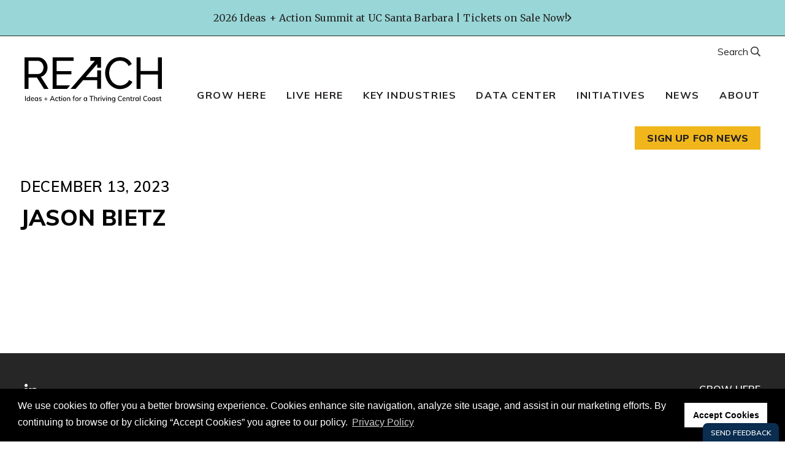

--- FILE ---
content_type: text/html; charset=UTF-8
request_url: https://reachcentralcoast.org/investor/jason-bietz/
body_size: 13495
content:
<!doctype html>
<html lang="en-US">

<head>
    <meta charset="UTF-8">
    <meta name="viewport" content="width=device-width, initial-scale=1">
    <link rel="profile" href="https://gmpg.org/xfn/11">

            <link href="https://fonts.googleapis.com/css2?family=Roboto+Mono:wght@700&family=Merriweather:wght@400;700&family=Muli:wght@300;400;500;600;700;800&display=swap" rel="stylesheet">

        <meta name='robots' content='index, follow, max-image-preview:large, max-snippet:-1, max-video-preview:-1' />

	<!-- This site is optimized with the Yoast SEO plugin v26.2 - https://yoast.com/wordpress/plugins/seo/ -->
	<title>Jason Bietz &#187; REACH</title>
	<link rel="canonical" href="https://reachcentralcoast.org/investor/jason-bietz/" />
	<meta property="og:locale" content="en_US" />
	<meta property="og:type" content="article" />
	<meta property="og:title" content="Jason Bietz &#187; REACH" />
	<meta property="og:url" content="https://reachcentralcoast.org/investor/jason-bietz/" />
	<meta property="og:site_name" content="REACH" />
	<meta property="article:publisher" content="https://www.facebook.com/REACHCentralCoast/" />
	<meta property="article:modified_time" content="2026-01-02T20:12:59+00:00" />
	<meta name="twitter:card" content="summary_large_image" />
	<script type="application/ld+json" class="yoast-schema-graph">{"@context":"https://schema.org","@graph":[{"@type":"WebPage","@id":"https://reachcentralcoast.org/investor/jason-bietz/","url":"https://reachcentralcoast.org/investor/jason-bietz/","name":"Jason Bietz &#187; REACH","isPartOf":{"@id":"https://reachcentralcoast.org/#website"},"datePublished":"2023-12-13T22:11:10+00:00","dateModified":"2026-01-02T20:12:59+00:00","breadcrumb":{"@id":"https://reachcentralcoast.org/investor/jason-bietz/#breadcrumb"},"inLanguage":"en-US","potentialAction":[{"@type":"ReadAction","target":["https://reachcentralcoast.org/investor/jason-bietz/"]}]},{"@type":"BreadcrumbList","@id":"https://reachcentralcoast.org/investor/jason-bietz/#breadcrumb","itemListElement":[{"@type":"ListItem","position":1,"name":"Home","item":"https://reachcentralcoast.org/"},{"@type":"ListItem","position":2,"name":"Investors","item":"https://reachcentralcoast.org/investor/"},{"@type":"ListItem","position":3,"name":"Jason Bietz"}]},{"@type":"WebSite","@id":"https://reachcentralcoast.org/#website","url":"https://reachcentralcoast.org/","name":"REACH","description":"","publisher":{"@id":"https://reachcentralcoast.org/#organization"},"potentialAction":[{"@type":"SearchAction","target":{"@type":"EntryPoint","urlTemplate":"https://reachcentralcoast.org/?s={search_term_string}"},"query-input":{"@type":"PropertyValueSpecification","valueRequired":true,"valueName":"search_term_string"}}],"inLanguage":"en-US"},{"@type":"Organization","@id":"https://reachcentralcoast.org/#organization","name":"REACH","url":"https://reachcentralcoast.org/","logo":{"@type":"ImageObject","inLanguage":"en-US","@id":"https://reachcentralcoast.org/#/schema/logo/image/","url":"https://reachcentralcoast.org/wp-content/uploads/REACH_rgb_wordmarkTagline_whiteOnColor-darkGreen-copy.jpg","contentUrl":"https://reachcentralcoast.org/wp-content/uploads/REACH_rgb_wordmarkTagline_whiteOnColor-darkGreen-copy.jpg","width":500,"height":200,"caption":"REACH"},"image":{"@id":"https://reachcentralcoast.org/#/schema/logo/image/"},"sameAs":["https://www.facebook.com/REACHCentralCoast/","https://www.linkedin.com/company/reachcentralcoast","https://www.youtube.com/channel/UCEtivnK1fyz1IixEzvWTtsw"]}]}</script>
	<!-- / Yoast SEO plugin. -->


<link rel='dns-prefetch' href='//maps.googleapis.com' />
<link rel="alternate" type="application/rss+xml" title="REACH &raquo; Feed" href="https://reachcentralcoast.org/feed/" />
<link rel="alternate" type="application/rss+xml" title="REACH &raquo; Comments Feed" href="https://reachcentralcoast.org/comments/feed/" />
<link rel="alternate" title="oEmbed (JSON)" type="application/json+oembed" href="https://reachcentralcoast.org/wp-json/oembed/1.0/embed?url=https%3A%2F%2Freachcentralcoast.org%2Finvestor%2Fjason-bietz%2F" />
<link rel="alternate" title="oEmbed (XML)" type="text/xml+oembed" href="https://reachcentralcoast.org/wp-json/oembed/1.0/embed?url=https%3A%2F%2Freachcentralcoast.org%2Finvestor%2Fjason-bietz%2F&#038;format=xml" />
<style id='wp-img-auto-sizes-contain-inline-css' type='text/css'>
img:is([sizes=auto i],[sizes^="auto," i]){contain-intrinsic-size:3000px 1500px}
/*# sourceURL=wp-img-auto-sizes-contain-inline-css */
</style>

<style id='wp-emoji-styles-inline-css' type='text/css'>

	img.wp-smiley, img.emoji {
		display: inline !important;
		border: none !important;
		box-shadow: none !important;
		height: 1em !important;
		width: 1em !important;
		margin: 0 0.07em !important;
		vertical-align: -0.1em !important;
		background: none !important;
		padding: 0 !important;
	}
/*# sourceURL=wp-emoji-styles-inline-css */
</style>
<style id='classic-theme-styles-inline-css' type='text/css'>
/*! This file is auto-generated */
.wp-block-button__link{color:#fff;background-color:#32373c;border-radius:9999px;box-shadow:none;text-decoration:none;padding:calc(.667em + 2px) calc(1.333em + 2px);font-size:1.125em}.wp-block-file__button{background:#32373c;color:#fff;text-decoration:none}
/*# sourceURL=/wp-includes/css/classic-themes.min.css */
</style>
<link rel='stylesheet' id='cpsh-shortcodes-css' href='https://reachcentralcoast.org/wp-content/plugins/column-shortcodes//assets/css/shortcodes.css?ver=1.0.1' type='text/css' media='all' />
<link rel='stylesheet' id='mf-style-css' href='https://reachcentralcoast.org/wp-content/themes/mf-theme/style.css?ver=1.36' type='text/css' media='' />
<link rel='stylesheet' id='mf-style-custom-css' href='https://reachcentralcoast.org/wp-content/themes/mf-theme/public/main.css?ver=1.95' type='text/css' media='' />
<link rel='stylesheet' id='searchwp-live-search-css' href='https://reachcentralcoast.org/wp-content/plugins/searchwp-live-ajax-search/assets/styles/style.min.css?ver=1.8.6' type='text/css' media='all' />
<style id='searchwp-live-search-inline-css' type='text/css'>
.searchwp-live-search-result .searchwp-live-search-result--title a {
  font-size: 16px;
}
.searchwp-live-search-result .searchwp-live-search-result--price {
  font-size: 14px;
}
.searchwp-live-search-result .searchwp-live-search-result--add-to-cart .button {
  font-size: 14px;
}

/*# sourceURL=searchwp-live-search-inline-css */
</style>
<script type="text/javascript" src="https://reachcentralcoast.org/wp-includes/js/jquery/jquery.min.js?ver=3.7.1" id="jquery-core-js"></script>
<script type="text/javascript" src="https://reachcentralcoast.org/wp-includes/js/jquery/jquery-migrate.min.js?ver=3.4.1" id="jquery-migrate-js"></script>
<link rel="https://api.w.org/" href="https://reachcentralcoast.org/wp-json/" /><link rel="EditURI" type="application/rsd+xml" title="RSD" href="https://reachcentralcoast.org/xmlrpc.php?rsd" />
<meta name="generator" content="WordPress 6.9" />
<link rel='shortlink' href='https://reachcentralcoast.org/?p=23039' />
        <!-- Favicon code -->
        <link rel="apple-touch-icon" sizes="180x180" href="/apple-touch-icon.png">
        <link rel="icon" type="image/png" sizes="32x32" href="/favicon-32x32.png">
        <link rel="icon" type="image/png" sizes="16x16" href="/favicon-16x16.png">
        <link rel="manifest" href="/site.webmanifest">
        <link rel="mask-icon" href="/safari-pinned-tab.svg" color="#5bbad5">
        <meta name="msapplication-TileColor" content="#9ad6d7">
        <meta name="theme-color" content="#ffffff">
        <!-- Global site tag (gtag.js) - Google Analytics -->
<script async src="https://www.googletagmanager.com/gtag/js?id=UA-167907274-1"></script>
<script>
  window.dataLayer = window.dataLayer || [];
  function gtag(){dataLayer.push(arguments);}
  gtag('js', new Date());

  gtag('config', 'UA-167907274-1');
</script>            
            <script type="text/javascript" src="https://www.bugherd.com/sidebarv2.js?apikey=zjhiyrhardlfxcl4h1ejtg" async="true"></script>           
            <style type="text/css">.recentcomments a{display:inline !important;padding:0 !important;margin:0 !important;}</style>		<style type="text/css" id="wp-custom-css">
			.header__nav .menu-main-menu-container > ul > li ul {
  margin: 0;
  width: 216px;
}
.header__nav .menu-main-menu-container li {
  line-height: 1.4
}
.sub-menu li, .header__nav .menu-main-menu-container > ul > li ul li.menu-item-has-children > a {
  position: relative;
}
.header__nav .menu-main-menu-container > ul > li ul li.menu-item-has-children > a {
  padding-right: 20px;
}
.header__nav .menu-main-menu-container > ul > li ul li.menu-item-has-children:hover > a {
  background-color: #f0f0f0;
  font-weight: 800;
}
.header__nav .menu-main-menu-container > ul > li ul li.menu-item-has-children > a:after {
  display: block;
  content: "";
  border-width: 5px;
  border-color: transparent transparent transparent #000;
  border-style: solid;
  top: 18px;
  right: 0;
  position: absolute;
}
.header__nav .menu-main-menu-container > ul > li ul li ul {
  width: 200px;
  left: -200px;
  top: 0 !important;
  padding: 0;
  transform: scale(1) translateY(0px);
}
.header__nav .menu-main-menu-container > ul > li ul li:hover ul {
  display: block;
  visibility: visible !important;
  opacity: 1;
}
.header__nav .menu-main-menu-container > ul > li ul li:hover ul li {
  padding-bottom: 5px;
}
#mobile-menu .sub-menu .sub-menu > li {
  background-color: #ffc21f;
  padding: 5px 10px;
  margin-bottom: 2px;
}
#mobile-menu .sub-menu .sub-menu > li a {
  font-weight: normal;
  font-size: 13px;
  -moz-transition: all .25s ease-in-out;
  -webkit-transition: all .25s ease-in-out;
  -o-transition: all .25s ease-in-out;
  -ms-transition: all .25s ease-in-out;
  transition: all .25s ease-in-out;
}
#mobile-menu .sub-menu .sub-menu > li:hover a {
  font-weight: 700;
}
@media (min-width: 768px) {
  .header__nav .menu-main-menu-container > ul > li ul > li > a {
    font-size: 16px;
  }
}		</style>
		<style id='global-styles-inline-css' type='text/css'>
:root{--wp--preset--aspect-ratio--square: 1;--wp--preset--aspect-ratio--4-3: 4/3;--wp--preset--aspect-ratio--3-4: 3/4;--wp--preset--aspect-ratio--3-2: 3/2;--wp--preset--aspect-ratio--2-3: 2/3;--wp--preset--aspect-ratio--16-9: 16/9;--wp--preset--aspect-ratio--9-16: 9/16;--wp--preset--color--black: #000000;--wp--preset--color--cyan-bluish-gray: #abb8c3;--wp--preset--color--white: #ffffff;--wp--preset--color--pale-pink: #f78da7;--wp--preset--color--vivid-red: #cf2e2e;--wp--preset--color--luminous-vivid-orange: #ff6900;--wp--preset--color--luminous-vivid-amber: #fcb900;--wp--preset--color--light-green-cyan: #7bdcb5;--wp--preset--color--vivid-green-cyan: #00d084;--wp--preset--color--pale-cyan-blue: #8ed1fc;--wp--preset--color--vivid-cyan-blue: #0693e3;--wp--preset--color--vivid-purple: #9b51e0;--wp--preset--gradient--vivid-cyan-blue-to-vivid-purple: linear-gradient(135deg,rgb(6,147,227) 0%,rgb(155,81,224) 100%);--wp--preset--gradient--light-green-cyan-to-vivid-green-cyan: linear-gradient(135deg,rgb(122,220,180) 0%,rgb(0,208,130) 100%);--wp--preset--gradient--luminous-vivid-amber-to-luminous-vivid-orange: linear-gradient(135deg,rgb(252,185,0) 0%,rgb(255,105,0) 100%);--wp--preset--gradient--luminous-vivid-orange-to-vivid-red: linear-gradient(135deg,rgb(255,105,0) 0%,rgb(207,46,46) 100%);--wp--preset--gradient--very-light-gray-to-cyan-bluish-gray: linear-gradient(135deg,rgb(238,238,238) 0%,rgb(169,184,195) 100%);--wp--preset--gradient--cool-to-warm-spectrum: linear-gradient(135deg,rgb(74,234,220) 0%,rgb(151,120,209) 20%,rgb(207,42,186) 40%,rgb(238,44,130) 60%,rgb(251,105,98) 80%,rgb(254,248,76) 100%);--wp--preset--gradient--blush-light-purple: linear-gradient(135deg,rgb(255,206,236) 0%,rgb(152,150,240) 100%);--wp--preset--gradient--blush-bordeaux: linear-gradient(135deg,rgb(254,205,165) 0%,rgb(254,45,45) 50%,rgb(107,0,62) 100%);--wp--preset--gradient--luminous-dusk: linear-gradient(135deg,rgb(255,203,112) 0%,rgb(199,81,192) 50%,rgb(65,88,208) 100%);--wp--preset--gradient--pale-ocean: linear-gradient(135deg,rgb(255,245,203) 0%,rgb(182,227,212) 50%,rgb(51,167,181) 100%);--wp--preset--gradient--electric-grass: linear-gradient(135deg,rgb(202,248,128) 0%,rgb(113,206,126) 100%);--wp--preset--gradient--midnight: linear-gradient(135deg,rgb(2,3,129) 0%,rgb(40,116,252) 100%);--wp--preset--font-size--small: 13px;--wp--preset--font-size--medium: 20px;--wp--preset--font-size--large: 36px;--wp--preset--font-size--x-large: 42px;--wp--preset--spacing--20: 0.44rem;--wp--preset--spacing--30: 0.67rem;--wp--preset--spacing--40: 1rem;--wp--preset--spacing--50: 1.5rem;--wp--preset--spacing--60: 2.25rem;--wp--preset--spacing--70: 3.38rem;--wp--preset--spacing--80: 5.06rem;--wp--preset--shadow--natural: 6px 6px 9px rgba(0, 0, 0, 0.2);--wp--preset--shadow--deep: 12px 12px 50px rgba(0, 0, 0, 0.4);--wp--preset--shadow--sharp: 6px 6px 0px rgba(0, 0, 0, 0.2);--wp--preset--shadow--outlined: 6px 6px 0px -3px rgb(255, 255, 255), 6px 6px rgb(0, 0, 0);--wp--preset--shadow--crisp: 6px 6px 0px rgb(0, 0, 0);}:where(.is-layout-flex){gap: 0.5em;}:where(.is-layout-grid){gap: 0.5em;}body .is-layout-flex{display: flex;}.is-layout-flex{flex-wrap: wrap;align-items: center;}.is-layout-flex > :is(*, div){margin: 0;}body .is-layout-grid{display: grid;}.is-layout-grid > :is(*, div){margin: 0;}:where(.wp-block-columns.is-layout-flex){gap: 2em;}:where(.wp-block-columns.is-layout-grid){gap: 2em;}:where(.wp-block-post-template.is-layout-flex){gap: 1.25em;}:where(.wp-block-post-template.is-layout-grid){gap: 1.25em;}.has-black-color{color: var(--wp--preset--color--black) !important;}.has-cyan-bluish-gray-color{color: var(--wp--preset--color--cyan-bluish-gray) !important;}.has-white-color{color: var(--wp--preset--color--white) !important;}.has-pale-pink-color{color: var(--wp--preset--color--pale-pink) !important;}.has-vivid-red-color{color: var(--wp--preset--color--vivid-red) !important;}.has-luminous-vivid-orange-color{color: var(--wp--preset--color--luminous-vivid-orange) !important;}.has-luminous-vivid-amber-color{color: var(--wp--preset--color--luminous-vivid-amber) !important;}.has-light-green-cyan-color{color: var(--wp--preset--color--light-green-cyan) !important;}.has-vivid-green-cyan-color{color: var(--wp--preset--color--vivid-green-cyan) !important;}.has-pale-cyan-blue-color{color: var(--wp--preset--color--pale-cyan-blue) !important;}.has-vivid-cyan-blue-color{color: var(--wp--preset--color--vivid-cyan-blue) !important;}.has-vivid-purple-color{color: var(--wp--preset--color--vivid-purple) !important;}.has-black-background-color{background-color: var(--wp--preset--color--black) !important;}.has-cyan-bluish-gray-background-color{background-color: var(--wp--preset--color--cyan-bluish-gray) !important;}.has-white-background-color{background-color: var(--wp--preset--color--white) !important;}.has-pale-pink-background-color{background-color: var(--wp--preset--color--pale-pink) !important;}.has-vivid-red-background-color{background-color: var(--wp--preset--color--vivid-red) !important;}.has-luminous-vivid-orange-background-color{background-color: var(--wp--preset--color--luminous-vivid-orange) !important;}.has-luminous-vivid-amber-background-color{background-color: var(--wp--preset--color--luminous-vivid-amber) !important;}.has-light-green-cyan-background-color{background-color: var(--wp--preset--color--light-green-cyan) !important;}.has-vivid-green-cyan-background-color{background-color: var(--wp--preset--color--vivid-green-cyan) !important;}.has-pale-cyan-blue-background-color{background-color: var(--wp--preset--color--pale-cyan-blue) !important;}.has-vivid-cyan-blue-background-color{background-color: var(--wp--preset--color--vivid-cyan-blue) !important;}.has-vivid-purple-background-color{background-color: var(--wp--preset--color--vivid-purple) !important;}.has-black-border-color{border-color: var(--wp--preset--color--black) !important;}.has-cyan-bluish-gray-border-color{border-color: var(--wp--preset--color--cyan-bluish-gray) !important;}.has-white-border-color{border-color: var(--wp--preset--color--white) !important;}.has-pale-pink-border-color{border-color: var(--wp--preset--color--pale-pink) !important;}.has-vivid-red-border-color{border-color: var(--wp--preset--color--vivid-red) !important;}.has-luminous-vivid-orange-border-color{border-color: var(--wp--preset--color--luminous-vivid-orange) !important;}.has-luminous-vivid-amber-border-color{border-color: var(--wp--preset--color--luminous-vivid-amber) !important;}.has-light-green-cyan-border-color{border-color: var(--wp--preset--color--light-green-cyan) !important;}.has-vivid-green-cyan-border-color{border-color: var(--wp--preset--color--vivid-green-cyan) !important;}.has-pale-cyan-blue-border-color{border-color: var(--wp--preset--color--pale-cyan-blue) !important;}.has-vivid-cyan-blue-border-color{border-color: var(--wp--preset--color--vivid-cyan-blue) !important;}.has-vivid-purple-border-color{border-color: var(--wp--preset--color--vivid-purple) !important;}.has-vivid-cyan-blue-to-vivid-purple-gradient-background{background: var(--wp--preset--gradient--vivid-cyan-blue-to-vivid-purple) !important;}.has-light-green-cyan-to-vivid-green-cyan-gradient-background{background: var(--wp--preset--gradient--light-green-cyan-to-vivid-green-cyan) !important;}.has-luminous-vivid-amber-to-luminous-vivid-orange-gradient-background{background: var(--wp--preset--gradient--luminous-vivid-amber-to-luminous-vivid-orange) !important;}.has-luminous-vivid-orange-to-vivid-red-gradient-background{background: var(--wp--preset--gradient--luminous-vivid-orange-to-vivid-red) !important;}.has-very-light-gray-to-cyan-bluish-gray-gradient-background{background: var(--wp--preset--gradient--very-light-gray-to-cyan-bluish-gray) !important;}.has-cool-to-warm-spectrum-gradient-background{background: var(--wp--preset--gradient--cool-to-warm-spectrum) !important;}.has-blush-light-purple-gradient-background{background: var(--wp--preset--gradient--blush-light-purple) !important;}.has-blush-bordeaux-gradient-background{background: var(--wp--preset--gradient--blush-bordeaux) !important;}.has-luminous-dusk-gradient-background{background: var(--wp--preset--gradient--luminous-dusk) !important;}.has-pale-ocean-gradient-background{background: var(--wp--preset--gradient--pale-ocean) !important;}.has-electric-grass-gradient-background{background: var(--wp--preset--gradient--electric-grass) !important;}.has-midnight-gradient-background{background: var(--wp--preset--gradient--midnight) !important;}.has-small-font-size{font-size: var(--wp--preset--font-size--small) !important;}.has-medium-font-size{font-size: var(--wp--preset--font-size--medium) !important;}.has-large-font-size{font-size: var(--wp--preset--font-size--large) !important;}.has-x-large-font-size{font-size: var(--wp--preset--font-size--x-large) !important;}
/*# sourceURL=global-styles-inline-css */
</style>
</head>

<body class="wp-singular investor-template-default single single-investor postid-23039 wp-theme-mf-theme group-blog">
    <div id="page" class="site">
        <a class="skip-link screen-reader-text" href="#content">Skip to content</a>

            
                    <section class="topBanner" data-color="blue">
                                    <a href="https://reachcentralcoast.org/2026-summit/" class="topBanner__target"><span class="screen-reader-text">Click to go to:</span></a>
                                <div class="container">
                    <p>
                        2026 Ideas + Action Summit at UC Santa Barbara | Tickets on Sale Now!                    </p>

                                            <span class="far fa-angle-right topBanner__icon" aria-hidden="true"></span>
                                    </div>
            </section>
        
    
<header id="masthead" class="site-header" role="banner">

    <div class="header__wrapper container">

                    <a class="site-branding header__logo" href="https://reachcentralcoast.org" title="REACH">
                <img src="https://reachcentralcoast.org/wp-content/uploads/REACH_rgb_wordmarkTagline_black.svg" alt="REACH Ideas + Action for the Thriving Central Coast">
            </a>
        
        <nav id="site-navigation" class="header__nav main-navigation" role="navigation">

            <div class="menu-main-menu-container"><ul id="menu-main-menu" class="menu"><li id="menu-item-21644" class="menu-item menu-item-type-post_type menu-item-object-page menu-item-has-children menu-item-21644"><a href="https://reachcentralcoast.org/grow-here/">Grow Here</a>
<ul class="sub-menu">
	<li id="menu-item-21645" class="menu-item menu-item-type-post_type menu-item-object-page menu-item-21645"><a href="https://reachcentralcoast.org/grow-here/">Overview</a></li>
	<li id="menu-item-19247" class="menu-item menu-item-type-post_type menu-item-object-page menu-item-19247"><a href="https://reachcentralcoast.org/location/">Location + Access</a></li>
	<li id="menu-item-17049" class="menu-item menu-item-type-post_type menu-item-object-page menu-item-17049"><a href="https://reachcentralcoast.org/talent-pool/">Talent</a></li>
	<li id="menu-item-16982" class="menu-item menu-item-type-post_type menu-item-object-page menu-item-16982"><a href="https://reachcentralcoast.org/site-finder/">Property Search + Analysis</a></li>
	<li id="menu-item-21656" class="menu-item menu-item-type-post_type menu-item-object-page menu-item-has-children menu-item-21656"><a href="https://reachcentralcoast.org/services/">Services + Resources</a>
	<ul class="sub-menu">
		<li id="menu-item-19542" class="menu-item menu-item-type-post_type menu-item-object-page menu-item-19542"><a href="https://reachcentralcoast.org/business-resources/">Entrepreneurial Ecosystem</a></li>
		<li id="menu-item-23428" class="menu-item menu-item-type-post_type menu-item-object-page menu-item-23428"><a href="https://reachcentralcoast.org/incentives-taxes-utilities/">Incentives, Taxes + Utilities</a></li>
		<li id="menu-item-23427" class="menu-item menu-item-type-post_type menu-item-object-page menu-item-23427"><a href="https://reachcentralcoast.org/research-development/">University-Supported R&#038;D</a></li>
	</ul>
</li>
</ul>
</li>
<li id="menu-item-21639" class="menu-item menu-item-type-post_type menu-item-object-page menu-item-has-children menu-item-21639"><a href="https://reachcentralcoast.org/live-here/">Live Here</a>
<ul class="sub-menu">
	<li id="menu-item-21640" class="menu-item menu-item-type-post_type menu-item-object-page menu-item-21640"><a href="https://reachcentralcoast.org/live-here/">Overview</a></li>
	<li id="menu-item-16983" class="menu-item menu-item-type-post_type menu-item-object-page menu-item-has-children menu-item-16983"><a href="https://reachcentralcoast.org/communities/">Explore Communities</a>
	<ul class="sub-menu">
		<li id="menu-item-18011" class="menu-item menu-item-type-post_type menu-item-object-page menu-item-18011"><a href="https://reachcentralcoast.org/santa-barbara-county/">Santa Barbara County</a></li>
		<li id="menu-item-18010" class="menu-item menu-item-type-post_type menu-item-object-page menu-item-18010"><a href="https://reachcentralcoast.org/san-luis-obispo-county/">San Luis Obispo County</a></li>
		<li id="menu-item-17998" class="menu-item menu-item-type-post_type menu-item-object-page menu-item-17998"><a href="https://reachcentralcoast.org/arroyo-grande/">Arroyo Grande</a></li>
		<li id="menu-item-17999" class="menu-item menu-item-type-post_type menu-item-object-page menu-item-17999"><a href="https://reachcentralcoast.org/atascadero/">Atascadero</a></li>
		<li id="menu-item-18000" class="menu-item menu-item-type-post_type menu-item-object-page menu-item-18000"><a href="https://reachcentralcoast.org/buellton/">Buellton</a></li>
		<li id="menu-item-18029" class="menu-item menu-item-type-post_type menu-item-object-page menu-item-18029"><a href="https://reachcentralcoast.org/carpinteria/">Carpinteria</a></li>
		<li id="menu-item-18030" class="menu-item menu-item-type-post_type menu-item-object-page menu-item-18030"><a href="https://reachcentralcoast.org/goleta/">Goleta</a></li>
		<li id="menu-item-18001" class="menu-item menu-item-type-post_type menu-item-object-page menu-item-18001"><a href="https://reachcentralcoast.org/grover-beach/">Grover Beach</a></li>
		<li id="menu-item-18002" class="menu-item menu-item-type-post_type menu-item-object-page menu-item-18002"><a href="https://reachcentralcoast.org/guadalupe/">Guadalupe</a></li>
		<li id="menu-item-18003" class="menu-item menu-item-type-post_type menu-item-object-page menu-item-18003"><a href="https://reachcentralcoast.org/lompoc/">Lompoc</a></li>
		<li id="menu-item-18004" class="menu-item menu-item-type-post_type menu-item-object-page menu-item-18004"><a href="https://reachcentralcoast.org/morro-bay/">Morro Bay</a></li>
		<li id="menu-item-18005" class="menu-item menu-item-type-post_type menu-item-object-page menu-item-18005"><a href="https://reachcentralcoast.org/paso-robles/">Paso Robles</a></li>
		<li id="menu-item-18006" class="menu-item menu-item-type-post_type menu-item-object-page menu-item-18006"><a href="https://reachcentralcoast.org/pismo-beach/">Pismo Beach</a></li>
		<li id="menu-item-18007" class="menu-item menu-item-type-post_type menu-item-object-page menu-item-18007"><a href="https://reachcentralcoast.org/san-luis-obispo/">San Luis Obispo City</a></li>
		<li id="menu-item-18009" class="menu-item menu-item-type-post_type menu-item-object-page menu-item-18009"><a href="https://reachcentralcoast.org/santa-barbara/">Santa Barbara City</a></li>
		<li id="menu-item-18008" class="menu-item menu-item-type-post_type menu-item-object-page menu-item-18008"><a href="https://reachcentralcoast.org/santa-maria/">Santa Maria</a></li>
		<li id="menu-item-19627" class="menu-item menu-item-type-post_type menu-item-object-page menu-item-19627"><a href="https://reachcentralcoast.org/solvang/">Solvang</a></li>
	</ul>
</li>
	<li id="menu-item-21659" class="menu-item menu-item-type-post_type menu-item-object-page menu-item-21659"><a href="https://reachcentralcoast.org/recreation-culture/">Arts, Culture + Recreation</a></li>
	<li id="menu-item-21657" class="menu-item menu-item-type-post_type menu-item-object-page menu-item-21657"><a href="https://reachcentralcoast.org/healthcare/">Healthcare</a></li>
	<li id="menu-item-21658" class="menu-item menu-item-type-post_type menu-item-object-page menu-item-21658"><a href="https://reachcentralcoast.org/schools/">K12 Schools</a></li>
</ul>
</li>
<li id="menu-item-21637" class="menu-item menu-item-type-post_type menu-item-object-page menu-item-has-children menu-item-21637"><a href="https://reachcentralcoast.org/key-industries/">Key Industries</a>
<ul class="sub-menu">
	<li id="menu-item-21669" class="menu-item menu-item-type-post_type menu-item-object-page menu-item-21669"><a href="https://reachcentralcoast.org/key-industries/">Overview</a></li>
	<li id="menu-item-18802" class="menu-item menu-item-type-post_type menu-item-object-page menu-item-has-children menu-item-18802"><a href="https://reachcentralcoast.org/aerospace/">Space + Aerospace</a>
	<ul class="sub-menu">
		<li id="menu-item-25227" class="menu-item menu-item-type-post_type menu-item-object-page menu-item-25227"><a href="https://reachcentralcoast.org/vandenberg/">Vandenberg SFB</a></li>
	</ul>
</li>
	<li id="menu-item-20600" class="menu-item menu-item-type-post_type menu-item-object-page menu-item-20600"><a href="https://reachcentralcoast.org/cleantech-3/">Cleantech + Energy</a></li>
	<li id="menu-item-18804" class="menu-item menu-item-type-post_type menu-item-object-page menu-item-18804"><a href="https://reachcentralcoast.org/tech/">High Tech</a></li>
	<li id="menu-item-18805" class="menu-item menu-item-type-post_type menu-item-object-page menu-item-18805"><a href="https://reachcentralcoast.org/precisionmanufacturing/">Precision Manufacturing</a></li>
	<li id="menu-item-18806" class="menu-item menu-item-type-post_type menu-item-object-page menu-item-18806"><a href="https://reachcentralcoast.org/agtech/">Agtech</a></li>
	<li id="menu-item-18807" class="menu-item menu-item-type-post_type menu-item-object-page menu-item-18807"><a href="https://reachcentralcoast.org/lifesciences/">Health + Life Sciences</a></li>
	<li id="menu-item-18808" class="menu-item menu-item-type-post_type menu-item-object-page menu-item-18808"><a href="https://reachcentralcoast.org/building/">Building Design + Construction</a></li>
</ul>
</li>
<li id="menu-item-22160" class="menu-item menu-item-type-post_type menu-item-object-page menu-item-has-children menu-item-22160"><a href="https://reachcentralcoast.org/datacenter/">Data Center</a>
<ul class="sub-menu">
	<li id="menu-item-22180" class="menu-item menu-item-type-custom menu-item-object-custom menu-item-22180"><a href="https://reachcentralcoast.org/site-finder/?zpeptShare=[base64]">Community Data + Analysis</a></li>
	<li id="menu-item-22167" class="menu-item menu-item-type-post_type menu-item-object-page menu-item-22167"><a href="https://reachcentralcoast.org/site-finder/">Property Search + Analysis</a></li>
	<li id="menu-item-22169" class="menu-item menu-item-type-post_type menu-item-object-page menu-item-22169"><a href="https://reachcentralcoast.org/businesses/">Business Explorer</a></li>
	<li id="menu-item-22170" class="menu-item menu-item-type-post_type menu-item-object-page menu-item-22170"><a href="https://reachcentralcoast.org/demographics/">Demographics</a></li>
	<li id="menu-item-22163" class="menu-item menu-item-type-post_type menu-item-object-page menu-item-22163"><a href="https://reachcentralcoast.org/labor-force-data/">Labor Force Data</a></li>
	<li id="menu-item-22162" class="menu-item menu-item-type-post_type menu-item-object-page menu-item-22162"><a href="https://reachcentralcoast.org/occupation-data/">Occupation Data</a></li>
	<li id="menu-item-22161" class="menu-item menu-item-type-post_type menu-item-object-page menu-item-22161"><a href="https://reachcentralcoast.org/spending/">Consumer Spending</a></li>
	<li id="menu-item-22165" class="menu-item menu-item-type-post_type menu-item-object-page menu-item-22165"><a href="https://reachcentralcoast.org/talent-pipeline/">Talent + Education</a></li>
	<li id="menu-item-22166" class="menu-item menu-item-type-post_type menu-item-object-page menu-item-22166"><a href="https://reachcentralcoast.org/snapshot/">Community Snapshot</a></li>
	<li id="menu-item-22171" class="menu-item menu-item-type-post_type menu-item-object-page menu-item-22171"><a href="https://reachcentralcoast.org/mapping/">Mapping + GIS Data</a></li>
</ul>
</li>
<li id="menu-item-24285" class="menu-item menu-item-type-post_type menu-item-object-page menu-item-has-children menu-item-24285"><a href="https://reachcentralcoast.org/reach-2030-beyond/">Initiatives</a>
<ul class="sub-menu">
	<li id="menu-item-24284" class="menu-item menu-item-type-post_type menu-item-object-page menu-item-24284"><a href="https://reachcentralcoast.org/reach-2030-beyond/">REACH 2030 + Beyond</a></li>
	<li id="menu-item-24376" class="menu-item menu-item-type-post_type menu-item-object-page menu-item-has-children menu-item-24376"><a href="https://reachcentralcoast.org/expand-jobs/">Expand Good-Paying Jobs</a>
	<ul class="sub-menu">
		<li id="menu-item-25166" class="menu-item menu-item-type-post_type menu-item-object-page menu-item-25166"><a href="https://reachcentralcoast.org/spur-entrepreneurship-business-expansion/">Spur Entrepreneurship + Business Expansion</a></li>
		<li id="menu-item-25165" class="menu-item menu-item-type-post_type menu-item-object-page menu-item-has-children menu-item-25165"><a href="https://reachcentralcoast.org/launch-space-aerospace/">Launch Space + Aerospace</a>
		<ul class="sub-menu">
			<li id="menu-item-24375" class="menu-item menu-item-type-post_type menu-item-object-page menu-item-24375"><a href="https://reachcentralcoast.org/vandenberg/">Space at Vandenberg</a></li>
		</ul>
</li>
		<li id="menu-item-24374" class="menu-item menu-item-type-post_type menu-item-object-page menu-item-24374"><a href="https://reachcentralcoast.org/fuel-climate-energy/">Fuel Climate + Energy Innovation</a></li>
		<li id="menu-item-25164" class="menu-item menu-item-type-post_type menu-item-object-page menu-item-25164"><a href="https://reachcentralcoast.org/power-high-tech/">Power the Future of High Tech</a></li>
	</ul>
</li>
	<li id="menu-item-24373" class="menu-item menu-item-type-post_type menu-item-object-page menu-item-24373"><a href="https://reachcentralcoast.org/empower-people/">Empower People</a></li>
	<li id="menu-item-21221" class="menu-item menu-item-type-post_type menu-item-object-page menu-item-21221"><a href="https://reachcentralcoast.org/housing/">Enable Housing</a></li>
	<li id="menu-item-17994" class="menu-item menu-item-type-post_type menu-item-object-page menu-item-17994"><a href="https://reachcentralcoast.org/upliftcentralcoast/">Uplift Central Coast</a></li>
	<li id="menu-item-24970" class="menu-item menu-item-type-post_type menu-item-object-page menu-item-24970"><a href="https://reachcentralcoast.org/ceds/">Resilience Roadmap</a></li>
</ul>
</li>
<li id="menu-item-20344" class="menu-item menu-item-type-taxonomy menu-item-object-category menu-item-has-children menu-item-20344"><a href="https://reachcentralcoast.org/category/reach-news/">News</a>
<ul class="sub-menu">
	<li id="menu-item-20906" class="menu-item menu-item-type-taxonomy menu-item-object-category menu-item-20906"><a href="https://reachcentralcoast.org/category/reach-news/">News from REACH</a></li>
	<li id="menu-item-15343" class="menu-item menu-item-type-taxonomy menu-item-object-category menu-item-15343"><a href="https://reachcentralcoast.org/category/press/">REACH in the media</a></li>
	<li id="menu-item-15745" class="menu-item menu-item-type-taxonomy menu-item-object-category menu-item-15745"><a href="https://reachcentralcoast.org/category/research-reports/">Research + Reports</a></li>
	<li id="menu-item-15161" class="menu-item menu-item-type-post_type menu-item-object-page menu-item-15161"><a href="https://reachcentralcoast.org/news/newsletter/">Newsletters</a></li>
	<li id="menu-item-25655" class="menu-item menu-item-type-post_type menu-item-object-page menu-item-has-children menu-item-25655"><a href="https://reachcentralcoast.org/2026-summit/">2026 Ideas + Action Summit</a>
	<ul class="sub-menu">
		<li id="menu-item-24309" class="menu-item menu-item-type-post_type menu-item-object-page menu-item-24309"><a href="https://reachcentralcoast.org/2025-ideas-action-summit-recap/">2025 Summit Recap</a></li>
	</ul>
</li>
</ul>
</li>
<li id="menu-item-13932" class="menu-item menu-item-type-post_type menu-item-object-page menu-item-has-children menu-item-13932"><a href="https://reachcentralcoast.org/about-us-2/">About</a>
<ul class="sub-menu">
	<li id="menu-item-17020" class="menu-item menu-item-type-post_type menu-item-object-page menu-item-17020"><a href="https://reachcentralcoast.org/about-us-2/">About REACH</a></li>
	<li id="menu-item-14225" class="menu-item menu-item-type-post_type menu-item-object-page menu-item-14225"><a href="https://reachcentralcoast.org/about-us-2/board/">Board</a></li>
	<li id="menu-item-17847" class="menu-item menu-item-type-post_type menu-item-object-page menu-item-has-children menu-item-17847"><a href="https://reachcentralcoast.org/engagement-bodies/">Engagement Bodies</a>
	<ul class="sub-menu">
		<li id="menu-item-14201" class="menu-item menu-item-type-post_type menu-item-object-page menu-item-14201"><a href="https://reachcentralcoast.org/founders-circle/">Founders Circle</a></li>
		<li id="menu-item-17208" class="menu-item menu-item-type-post_type menu-item-object-page menu-item-17208"><a href="https://reachcentralcoast.org/reach-council/">REACH Council</a></li>
		<li id="menu-item-17849" class="menu-item menu-item-type-post_type menu-item-object-page menu-item-17849"><a href="https://reachcentralcoast.org/practitioner-network/">Practitioner Network</a></li>
	</ul>
</li>
	<li id="menu-item-14230" class="menu-item menu-item-type-post_type menu-item-object-page menu-item-14230"><a href="https://reachcentralcoast.org/staff-2/">Staff</a></li>
	<li id="menu-item-18137" class="menu-item menu-item-type-post_type menu-item-object-page menu-item-has-children menu-item-18137"><a href="https://reachcentralcoast.org/investors/">Investors</a>
	<ul class="sub-menu">
		<li id="menu-item-15022" class="menu-item menu-item-type-post_type menu-item-object-page menu-item-15022"><a href="https://reachcentralcoast.org/investment-opportunities/">Investment Opportunities</a></li>
	</ul>
</li>
	<li id="menu-item-13928" class="menu-item menu-item-type-post_type menu-item-object-page menu-item-13928"><a href="https://reachcentralcoast.org/reach-us/">Contact</a></li>
</ul>
</li>
</ul></div>
            <button id="menu-toggle" class="menu-toggle" aria-controls="mobile-menu" aria-expanded="false">
                <span class="line line-top"></span>
                <span class="line line-middle"></span>
                <span class="line line-bottom"></span>
            </button>

            <div id="mobile-nav" class="header__nav__mobile">
                <div class="menu-mobile-container"><ul id="mobile-menu" class="menu"><li id="menu-item-21646" class="menu-item menu-item-type-post_type menu-item-object-page menu-item-has-children menu-item-21646"><a href="https://reachcentralcoast.org/grow-here/">Grow Here</a>
<ul class="sub-menu">
	<li id="menu-item-21647" class="menu-item menu-item-type-post_type menu-item-object-page menu-item-21647"><a href="https://reachcentralcoast.org/grow-here/">Overview</a></li>
	<li id="menu-item-19241" class="menu-item menu-item-type-post_type menu-item-object-page menu-item-19241"><a href="https://reachcentralcoast.org/location/">Location + Access</a></li>
	<li id="menu-item-17048" class="menu-item menu-item-type-post_type menu-item-object-page menu-item-17048"><a href="https://reachcentralcoast.org/talent-pool/">Talent</a></li>
	<li id="menu-item-16672" class="menu-item menu-item-type-post_type menu-item-object-page menu-item-16672"><a href="https://reachcentralcoast.org/site-finder/">Property Search + Analysis</a></li>
	<li id="menu-item-21652" class="menu-item menu-item-type-post_type menu-item-object-page menu-item-has-children menu-item-21652"><a href="https://reachcentralcoast.org/services/">Services + Resources</a>
	<ul class="sub-menu">
		<li id="menu-item-19516" class="menu-item menu-item-type-post_type menu-item-object-page menu-item-19516"><a href="https://reachcentralcoast.org/business-resources/">Entrepreneurial Ecosystem</a></li>
		<li id="menu-item-23430" class="menu-item menu-item-type-post_type menu-item-object-page menu-item-23430"><a href="https://reachcentralcoast.org/incentives-taxes-utilities/">Incentives, Taxes + Utilities</a></li>
		<li id="menu-item-23429" class="menu-item menu-item-type-post_type menu-item-object-page menu-item-23429"><a href="https://reachcentralcoast.org/research-development/">University-Supported R&#038;D</a></li>
	</ul>
</li>
</ul>
</li>
<li id="menu-item-21641" class="menu-item menu-item-type-post_type menu-item-object-page menu-item-has-children menu-item-21641"><a href="https://reachcentralcoast.org/live-here/">Live Here</a>
<ul class="sub-menu">
	<li id="menu-item-21642" class="menu-item menu-item-type-post_type menu-item-object-page menu-item-21642"><a href="https://reachcentralcoast.org/live-here/">Overview</a></li>
	<li id="menu-item-16544" class="menu-item menu-item-type-post_type menu-item-object-page menu-item-has-children menu-item-16544"><a href="https://reachcentralcoast.org/communities/">Explore Communities</a>
	<ul class="sub-menu">
		<li id="menu-item-18035" class="menu-item menu-item-type-post_type menu-item-object-page menu-item-18035"><a href="https://reachcentralcoast.org/san-luis-obispo-county/">SLO County</a></li>
		<li id="menu-item-18033" class="menu-item menu-item-type-post_type menu-item-object-page menu-item-18033"><a href="https://reachcentralcoast.org/santa-barbara-county/">Santa Barbara County</a></li>
		<li id="menu-item-17997" class="menu-item menu-item-type-post_type menu-item-object-page menu-item-17997"><a href="https://reachcentralcoast.org/arroyo-grande/">Arroyo Grande</a></li>
		<li id="menu-item-18038" class="menu-item menu-item-type-post_type menu-item-object-page menu-item-18038"><a href="https://reachcentralcoast.org/atascadero/">Atascadero</a></li>
		<li id="menu-item-18039" class="menu-item menu-item-type-post_type menu-item-object-page menu-item-18039"><a href="https://reachcentralcoast.org/buellton/">Buellton</a></li>
		<li id="menu-item-18023" class="menu-item menu-item-type-post_type menu-item-object-page menu-item-18023"><a href="https://reachcentralcoast.org/carpinteria/">Carpinteria</a></li>
		<li id="menu-item-22211" class="menu-item menu-item-type-post_type menu-item-object-page menu-item-22211"><a href="https://reachcentralcoast.org/goleta/">Goleta</a></li>
		<li id="menu-item-18040" class="menu-item menu-item-type-post_type menu-item-object-page menu-item-18040"><a href="https://reachcentralcoast.org/grover-beach/">Grover Beach</a></li>
		<li id="menu-item-18041" class="menu-item menu-item-type-post_type menu-item-object-page menu-item-18041"><a href="https://reachcentralcoast.org/guadalupe/">Guadalupe</a></li>
		<li id="menu-item-18042" class="menu-item menu-item-type-post_type menu-item-object-page menu-item-18042"><a href="https://reachcentralcoast.org/lompoc/">Lompoc</a></li>
		<li id="menu-item-18043" class="menu-item menu-item-type-post_type menu-item-object-page menu-item-18043"><a href="https://reachcentralcoast.org/morro-bay/">Morro Bay</a></li>
		<li id="menu-item-18044" class="menu-item menu-item-type-post_type menu-item-object-page menu-item-18044"><a href="https://reachcentralcoast.org/paso-robles/">Paso Robles</a></li>
		<li id="menu-item-18045" class="menu-item menu-item-type-post_type menu-item-object-page menu-item-18045"><a href="https://reachcentralcoast.org/pismo-beach/">Pismo Beach</a></li>
		<li id="menu-item-18036" class="menu-item menu-item-type-post_type menu-item-object-page menu-item-18036"><a href="https://reachcentralcoast.org/san-luis-obispo/">San Luis Obispo City</a></li>
		<li id="menu-item-18034" class="menu-item menu-item-type-post_type menu-item-object-page menu-item-18034"><a href="https://reachcentralcoast.org/santa-barbara/">Santa Barbara City</a></li>
		<li id="menu-item-18032" class="menu-item menu-item-type-post_type menu-item-object-page menu-item-18032"><a href="https://reachcentralcoast.org/santa-maria/">Santa Maria</a></li>
		<li id="menu-item-22213" class="menu-item menu-item-type-post_type menu-item-object-page menu-item-22213"><a href="https://reachcentralcoast.org/solvang/">Solvang</a></li>
	</ul>
</li>
	<li id="menu-item-21655" class="menu-item menu-item-type-post_type menu-item-object-page menu-item-21655"><a href="https://reachcentralcoast.org/recreation-culture/">Arts, Culture + Recreation</a></li>
	<li id="menu-item-21653" class="menu-item menu-item-type-post_type menu-item-object-page menu-item-21653"><a href="https://reachcentralcoast.org/healthcare/">Healthcare</a></li>
	<li id="menu-item-21654" class="menu-item menu-item-type-post_type menu-item-object-page menu-item-21654"><a href="https://reachcentralcoast.org/schools/">K12 Schools</a></li>
</ul>
</li>
<li id="menu-item-21636" class="menu-item menu-item-type-post_type menu-item-object-page menu-item-has-children menu-item-21636"><a href="https://reachcentralcoast.org/key-industries/">Key Industries</a>
<ul class="sub-menu">
	<li id="menu-item-21668" class="menu-item menu-item-type-post_type menu-item-object-page menu-item-21668"><a href="https://reachcentralcoast.org/key-industries/">Overview</a></li>
	<li id="menu-item-18519" class="menu-item menu-item-type-post_type menu-item-object-page menu-item-has-children menu-item-18519"><a href="https://reachcentralcoast.org/aerospace/">Space + Aerospace</a>
	<ul class="sub-menu">
		<li id="menu-item-25226" class="menu-item menu-item-type-post_type menu-item-object-page menu-item-25226"><a href="https://reachcentralcoast.org/vandenberg/">Vandenberg</a></li>
	</ul>
</li>
	<li id="menu-item-20595" class="menu-item menu-item-type-post_type menu-item-object-page menu-item-20595"><a href="https://reachcentralcoast.org/cleantech-3/">Cleantech + Energy</a></li>
	<li id="menu-item-18420" class="menu-item menu-item-type-post_type menu-item-object-page menu-item-18420"><a href="https://reachcentralcoast.org/tech/">High Tech</a></li>
	<li id="menu-item-18607" class="menu-item menu-item-type-post_type menu-item-object-page menu-item-18607"><a href="https://reachcentralcoast.org/precisionmanufacturing/">Precision Manufacturing</a></li>
	<li id="menu-item-18645" class="menu-item menu-item-type-post_type menu-item-object-page menu-item-18645"><a href="https://reachcentralcoast.org/agtech/">Agtech</a></li>
	<li id="menu-item-18729" class="menu-item menu-item-type-post_type menu-item-object-page menu-item-18729"><a href="https://reachcentralcoast.org/lifesciences/">Health + Life Sciences</a></li>
	<li id="menu-item-18537" class="menu-item menu-item-type-post_type menu-item-object-page menu-item-18537"><a href="https://reachcentralcoast.org/building/">Building Design + Construction</a></li>
</ul>
</li>
<li id="menu-item-22021" class="menu-item menu-item-type-post_type menu-item-object-page menu-item-has-children menu-item-22021"><a href="https://reachcentralcoast.org/datacenter/">Data Center</a>
<ul class="sub-menu">
	<li id="menu-item-22201" class="menu-item menu-item-type-custom menu-item-object-custom menu-item-22201"><a href="https://reachcentralcoast.org/site-finder/?zpeptShare=[base64]">Community Data + Analysis</a></li>
	<li id="menu-item-22202" class="menu-item menu-item-type-post_type menu-item-object-page menu-item-22202"><a href="https://reachcentralcoast.org/site-finder/">Property Finder + Analysis</a></li>
	<li id="menu-item-22203" class="menu-item menu-item-type-post_type menu-item-object-page menu-item-22203"><a href="https://reachcentralcoast.org/businesses/">Business Explorer</a></li>
	<li id="menu-item-22204" class="menu-item menu-item-type-post_type menu-item-object-page menu-item-22204"><a href="https://reachcentralcoast.org/demographics/">Demographics</a></li>
	<li id="menu-item-22205" class="menu-item menu-item-type-post_type menu-item-object-page menu-item-22205"><a href="https://reachcentralcoast.org/labor-force-data/">Labor Force Data</a></li>
	<li id="menu-item-22206" class="menu-item menu-item-type-post_type menu-item-object-page menu-item-22206"><a href="https://reachcentralcoast.org/occupation-data/">Occupation Data</a></li>
	<li id="menu-item-22207" class="menu-item menu-item-type-post_type menu-item-object-page menu-item-22207"><a href="https://reachcentralcoast.org/spending/">Consumer Spending Data</a></li>
	<li id="menu-item-22208" class="menu-item menu-item-type-post_type menu-item-object-page menu-item-22208"><a href="https://reachcentralcoast.org/talent-pipeline/">Talent + Education</a></li>
	<li id="menu-item-22209" class="menu-item menu-item-type-post_type menu-item-object-page menu-item-22209"><a href="https://reachcentralcoast.org/snapshot/">Community Snapshot</a></li>
	<li id="menu-item-22210" class="menu-item menu-item-type-post_type menu-item-object-page menu-item-22210"><a href="https://reachcentralcoast.org/mapping/">Mapping + GIS Data</a></li>
</ul>
</li>
<li id="menu-item-24286" class="menu-item menu-item-type-post_type menu-item-object-page menu-item-has-children menu-item-24286"><a href="https://reachcentralcoast.org/reach-2030-beyond/">Initiatives</a>
<ul class="sub-menu">
	<li id="menu-item-24283" class="menu-item menu-item-type-post_type menu-item-object-page menu-item-24283"><a href="https://reachcentralcoast.org/reach-2030-beyond/">REACH 2030 + Beyond</a></li>
	<li id="menu-item-24370" class="menu-item menu-item-type-post_type menu-item-object-page menu-item-has-children menu-item-24370"><a href="https://reachcentralcoast.org/expand-jobs/">Expand Good-Paying Jobs</a>
	<ul class="sub-menu">
		<li id="menu-item-25169" class="menu-item menu-item-type-post_type menu-item-object-page menu-item-25169"><a href="https://reachcentralcoast.org/spur-entrepreneurship-business-expansion/">Spur Entrepreneurship + Business Expansion</a></li>
		<li id="menu-item-25168" class="menu-item menu-item-type-post_type menu-item-object-page menu-item-25168"><a href="https://reachcentralcoast.org/launch-space-aerospace/">Launch Space + Aerospace</a></li>
		<li id="menu-item-24368" class="menu-item menu-item-type-post_type menu-item-object-page menu-item-24368"><a href="https://reachcentralcoast.org/fuel-climate-energy/">Fuel Climate + Energy Innovation</a></li>
		<li id="menu-item-25167" class="menu-item menu-item-type-post_type menu-item-object-page menu-item-25167"><a href="https://reachcentralcoast.org/power-high-tech/">Power the Future of High Tech</a></li>
	</ul>
</li>
	<li id="menu-item-24367" class="menu-item menu-item-type-post_type menu-item-object-page menu-item-24367"><a href="https://reachcentralcoast.org/empower-people/">Empower People</a></li>
	<li id="menu-item-24371" class="menu-item menu-item-type-post_type menu-item-object-page menu-item-24371"><a href="https://reachcentralcoast.org/housing/">Expand Housing</a></li>
	<li id="menu-item-23295" class="menu-item menu-item-type-post_type menu-item-object-page menu-item-23295"><a href="https://reachcentralcoast.org/upliftcentralcoast/">Uplift Central Coast</a></li>
	<li id="menu-item-24969" class="menu-item menu-item-type-post_type menu-item-object-page menu-item-24969"><a href="https://reachcentralcoast.org/ceds/">Resilience Roadmap</a></li>
</ul>
</li>
<li id="menu-item-20907" class="menu-item menu-item-type-taxonomy menu-item-object-category menu-item-has-children menu-item-20907"><a href="https://reachcentralcoast.org/category/reach-news/">News/Events</a>
<ul class="sub-menu">
	<li id="menu-item-20345" class="menu-item menu-item-type-taxonomy menu-item-object-category menu-item-20345"><a href="https://reachcentralcoast.org/category/reach-news/">News from REACH</a></li>
	<li id="menu-item-15346" class="menu-item menu-item-type-taxonomy menu-item-object-category menu-item-15346"><a href="https://reachcentralcoast.org/category/press/">REACH in the media</a></li>
	<li id="menu-item-15744" class="menu-item menu-item-type-taxonomy menu-item-object-category menu-item-15744"><a href="https://reachcentralcoast.org/category/research-reports/">Research + Reports</a></li>
	<li id="menu-item-25656" class="menu-item menu-item-type-post_type menu-item-object-page menu-item-25656"><a href="https://reachcentralcoast.org/2026-summit/">2026 Ideas + Action Summit</a></li>
	<li id="menu-item-15160" class="menu-item menu-item-type-post_type menu-item-object-page menu-item-15160"><a href="https://reachcentralcoast.org/news/newsletter/">Newsletters</a></li>
	<li id="menu-item-16985" class="menu-item menu-item-type-post_type menu-item-object-page menu-item-16985"><a href="https://reachcentralcoast.org/subscribe/">Sign Up For News</a></li>
</ul>
</li>
<li id="menu-item-13938" class="menu-item menu-item-type-post_type menu-item-object-page menu-item-has-children menu-item-13938"><a href="https://reachcentralcoast.org/about-us-2/">About</a>
<ul class="sub-menu">
	<li id="menu-item-15620" class="menu-item menu-item-type-post_type menu-item-object-page menu-item-15620"><a href="https://reachcentralcoast.org/about-us-2/">About REACH</a></li>
	<li id="menu-item-14224" class="menu-item menu-item-type-post_type menu-item-object-page menu-item-14224"><a href="https://reachcentralcoast.org/about-us-2/board/">Board</a></li>
	<li id="menu-item-17845" class="menu-item menu-item-type-post_type menu-item-object-page menu-item-has-children menu-item-17845"><a href="https://reachcentralcoast.org/engagement-bodies/">Engagement Bodies</a>
	<ul class="sub-menu">
		<li id="menu-item-14202" class="menu-item menu-item-type-post_type menu-item-object-page menu-item-14202"><a href="https://reachcentralcoast.org/founders-circle/">Founders Circle</a></li>
		<li id="menu-item-17204" class="menu-item menu-item-type-post_type menu-item-object-page menu-item-17204"><a href="https://reachcentralcoast.org/reach-council/">REACH Council</a></li>
		<li id="menu-item-17795" class="menu-item menu-item-type-post_type menu-item-object-page menu-item-17795"><a href="https://reachcentralcoast.org/practitioner-network/">Practitioner Network</a></li>
	</ul>
</li>
	<li id="menu-item-14231" class="menu-item menu-item-type-post_type menu-item-object-page menu-item-14231"><a href="https://reachcentralcoast.org/staff-2/">Staff</a></li>
	<li id="menu-item-18133" class="menu-item menu-item-type-post_type menu-item-object-page menu-item-18133"><a href="https://reachcentralcoast.org/investors/">Investors</a></li>
	<li id="menu-item-15624" class="menu-item menu-item-type-post_type menu-item-object-page menu-item-15624"><a href="https://reachcentralcoast.org/reach-us/">Contact</a></li>
</ul>
</li>
</ul></div>            </div>

        </nav>

        <div class="headerSearch">

            		<button class="button searchwp-modal-form-trigger-el headerSearch__button" data-searchwp-modal-trigger="searchwp-modal-b96390965bb257b3df164c94e0c7cc11">
			Search		</button>
		        </div>

    </div><!-- .header__wrapper -->
</header>

        <div id="content" class="site-content">

                            <div class="header__bottomCta">
                    <div class="container">
                        <a href="https://reachcentralcoast.app.neoncrm.com/forms/reach-newsletter-signup-" class="header__navCta" >Sign up for news</a>
                    </div>
                </div>
            
	<div id="primary" class="content-area">
		<main id="main" class="site-main" role="main">

			

<section class="singlePost__main">

    <article id="post-23039" class="post-23039 investor type-investor status-publish hentry">

        <header class="entry-header container">

            <p><span class="posted-on"><time class="entry-date published" datetime="2023-12-13T16:11:10-06:00">December 13, 2023</time></span></p>

            <h1 class="header__02">Jason Bietz</h1>

        </header><!-- .entry-header -->

        <div class="entry-content">
            <div class="container">
                
            </div>
        </div><!-- .entry-content -->

    </article><!-- #post-## -->

</section><!-- .single-post__main -->

			<section class="singlePost__terms">
				<div class="container">
														</div>
			</section>

			
		</main><!-- #main -->
	</div><!-- #primary -->


	</div><!-- #content -->

	<!-- <section id="siteSearch" class="siteSearch" aria-labelledby="headerSearch__target" aria-hidden="true">
    <button id="siteSearch__close" class="siteSearch__close">Close &times;</button>
    <div class="container siteSearch__wrapper">
        <form role="search" method="get" class="search-form" action="https://reachcentralcoast.org/">
				<label>
					<span class="screen-reader-text">Search for:</span>
					<input type="search" class="search-field" placeholder="Search &hellip;" value="" name="s" data-swplive="true" data-swpengine="default" data-swpconfig="default" />
				</label>
				<input type="submit" class="search-submit" value="Search" />
			</form>    </div>
</section> -->

<section class="siteFooter__primary" aria-labelledby="siteFooter__title">
    <h2 id="siteFooter__title" class="screen-reader-text">Site Footer</h2>
    <div class="container">
        <div class="siteFooter__primaryModule">

                                                <div class="siteFooter__primaryModule--social">

                                                    <ul>
                                                                                                            <li>
                                            <a href="https://www.linkedin.com/company/reachcentralcoast" target="_blank" rel="noopener noreferrer">
                                                                                                    <img src="https://reachcentralcoast.org/wp-content/uploads/2020/05/linkedin-in.svg" alt="Linkedin icon in white">
                                                                                                <span class="screen-reader-text">Follow us </span>
                                            </a>
                                        </li>
                                                                                                </ul>
                        
                    </div>
                            
                            <a href="/" class="siteFooter__primaryModule--logo">
                    <img src="https://reachcentralcoast.org/wp-content/uploads/2020/05/reachLogo_white.svg" class="siteFooter__primaryLogo" alt="Reach logo in white">
                </a>
            
                            <div class="siteFooter__primaryModule--tagline">
                    <p> Our mission is to increase economic prosperity through big thinking, bold action, and regional collaboration.</p>
                </div>
            
        </div>

                                    <div class="siteFooter__primaryModule siteFooter__primary--menu">

                                            <a href="/" class="siteFooter__primaryModule--logoSm">
                            <img src="https://reachcentralcoast.org/wp-content/uploads/2020/05/reachLogo_white.svg" class="siteFooter__primaryLogo" alt="Reach logo in white">
                        </a>
                    
                    <div class="siteFooter__primaryMenuWrapper">

                                                    <ul class="siteFooter__primaryMenu">
                                                                                                            <li>
                                            <a href="https://reachcentralcoast.org/grow-here/" >Grow Here</a>
                                        </li>
                                                                                                                                                <li>
                                            <a href="https://reachcentralcoast.org/live-here/" >Live Here</a>
                                        </li>
                                                                                                                                                <li>
                                            <a href="https://reachcentralcoast.org/key-industries/" >Key Industries</a>
                                        </li>
                                                                                                                                                <li>
                                            <a href="https://reachcentralcoast.org/datacenter/" >Data Center</a>
                                        </li>
                                                                                                                                                <li>
                                            <a href="https://reachcentralcoast.org/our-work/" >Initiatives</a>
                                        </li>
                                                                                                                                                <li>
                                            <a href="https://reachcentralcoast.org/news/" >News</a>
                                        </li>
                                                                                                                                                <li>
                                            <a href="https://reachcentralcoast.org/about-us/" >About</a>
                                        </li>
                                                                                                                                                <li>
                                            <a href="https://reachcentralcoast.org/privacy-policy/" >Privacy </a>
                                        </li>
                                                                                                                                                <li>
                                            <a href="https://reachcentralcoast.org/reach-us/" >Contact</a>
                                        </li>
                                                                                                </ul>
                        
                    </div>

                </div>
                    
    </div>
</section>


    <footer class="siteFooter__secondary" role="contentinfo">
        <div class="container">

            <p class="siteFooter__copyright">&copy; 2026 REACH. All Rights Reserved. </p>

        </div>
    </footer>


</div><!-- #page -->

<script type="speculationrules">
{"prefetch":[{"source":"document","where":{"and":[{"href_matches":"/*"},{"not":{"href_matches":["/wp-*.php","/wp-admin/*","/wp-content/uploads/*","/wp-content/*","/wp-content/plugins/*","/wp-content/themes/mf-theme/*","/*\\?(.+)"]}},{"not":{"selector_matches":"a[rel~=\"nofollow\"]"}},{"not":{"selector_matches":".no-prefetch, .no-prefetch a"}}]},"eagerness":"conservative"}]}
</script>
        <div class="searchwp-modal-form" id="searchwp-modal-b96390965bb257b3df164c94e0c7cc11" aria-hidden="true">
			
<div class="searchwp-modal-form-default">
    <div class="searchwp-modal-form__overlay" tabindex="-1" data-searchwp-modal-form-close>
        <div class="searchwp-modal-form__container" role="dialog" aria-modal="true">
            <main class="searchwp-modal-form__content">
                <form role="search" method="get" class="search-form" action="https://reachcentralcoast.org/">
				<label>
					<span class="screen-reader-text">Search for:</span>
					<input type="search" class="search-field" placeholder="Search &hellip;" value="" name="s" data-swplive="true" data-swpengine="default" data-swpconfig="default" />
				</label>
				<input type="submit" class="search-submit" value="Search" />
			<input type="hidden" name="swpmfe" value="b96390965bb257b3df164c94e0c7cc11" /></form>            </main>
            <button class="searchwp-modal-form__close" aria-label="Close search modal" data-searchwp-modal-form-close></button>
        </div>
    </div>
</div>


<style>
    .searchwp-modal-form {
        display: none;
    }

    .searchwp-modal-form.is-open {
        display: block;
    }

    
    /* ************************************
	 *
	 * 1) Overlay and container positioning
	 *
	 ************************************ */
    .searchwp-modal-form-default .searchwp-modal-form__overlay {
        position: fixed;
        top: 0;
        left: 0;
        right: 0;
        bottom: 0;
        display: flex;
        justify-content: center;
        align-items: center;
        z-index: 9999990;
    }

    .searchwp-modal-form-default .searchwp-modal-form__container {
        width: 100%;
        max-width: none;
        max-height: 100vh;
    }

    .searchwp-modal-form-default .searchwp-modal-form__content {
        overflow-y: auto;
        box-sizing: border-box;
        position: relative;
        z-index: 9999998;
    }

    .searchwp-modal-form-default .searchwp-modal-form__close {
        display: block;
    }

    .searchwp-modal-form-default .searchwp-modal-form__close:before {
        content: "\00d7";
    }

        /* **************************************
	 *
	 * 2) WordPress search form customization
	 *
	 ************************************** */

    .searchwp-modal-form-default .searchwp-modal-form__overlay {
        background: #fff;
    }

    .searchwp-modal-form-default .searchwp-modal-form__content {
        background-color: #fff;
        padding: 2em;
        border-radius: 2px;
    }

    .searchwp-modal-form-default .searchwp-modal-form__content .search-form {
        display: flex;
        align-items: center;
        justify-content: center;
    }

    .searchwp-modal-form-default .searchwp-modal-form__content .search-form label {
        flex: 1;
        padding-right: 0.75em;
        /* This may cause issues depending on your theme styles. */

        /* Some common resets */
        float: none;
        margin: 0;
        width: auto;
    }

    .searchwp-modal-form-default .searchwp-modal-form__content .search-form label input {
        display: block;
        width: 100%;
        margin-left: 0.75em;

        /* Some common resets */
        float: none;
        margin: 0;
    }

    .searchwp-modal-form-default .searchwp-modal-form__footer {
        padding-top: 1em;
    }

    .searchwp-modal-form-default .searchwp-modal-form__close {
        line-height: 1em;
        background: transparent;
        padding: 0.4em 0.5em;
        border: 0;
        margin: 0 auto;
    }

    .searchwp-modal-form-default .searchwp-modal-form__close:before {
        font-size: 2em;
    }

    /* ******************************************
	 *
	 * 3) Animation and display interaction setup
	 *
	 ***************************************** */
    @keyframes searchwpModalFadeIn {
        from {
            opacity: 0;
        }

        to {
            opacity: 1;
        }
    }

    @keyframes searchwpModalFadeOut {
        from {
            opacity: 1;
        }

        to {
            opacity: 0;
        }
    }

    @keyframes searchwpModalSlideIn {
        from {
            transform: translateY(15%);
        }

        to {
            transform: translateY(0);
        }
    }

    @keyframes searchwpModalSlideOut {
        from {
            transform: translateY(0);
        }

        to {
            transform: translateY(-10%);
        }
    }

    .searchwp-modal-form[aria-hidden="false"] .searchwp-modal-form-default .searchwp-modal-form__overlay {
        animation: searchwpModalFadeIn .3s cubic-bezier(0.0, 0.0, 0.2, 1);
    }

    .searchwp-modal-form[aria-hidden="false"] .searchwp-modal-form-default .searchwp-modal-form__container {
        animation: searchwpModalSlideIn .3s cubic-bezier(0, 0, .2, 1);
    }

    .searchwp-modal-form[aria-hidden="true"] .searchwp-modal-form-default .searchwp-modal-form__overlay {
        animation: searchwpModalFadeOut .3s cubic-bezier(0.0, 0.0, 0.2, 1);
    }

    .searchwp-modal-form[aria-hidden="true"] .searchwp-modal-form-default .searchwp-modal-form__container {
        animation: searchwpModalSlideOut .3s cubic-bezier(0, 0, .2, 1);
    }

    .searchwp-modal-form-default .searchwp-modal-form__container,
    .searchwp-modal-form-default .searchwp-modal-form__overlay {
        will-change: transform;
    }

    </style>
        </div>
		        <style>
            .searchwp-live-search-results {
                opacity: 0;
                transition: opacity .25s ease-in-out;
                -moz-transition: opacity .25s ease-in-out;
                -webkit-transition: opacity .25s ease-in-out;
                height: 0;
                overflow: hidden;
                z-index: 9999995; /* Exceed SearchWP Modal Search Form overlay. */
                position: absolute;
                display: none;
            }

            .searchwp-live-search-results-showing {
                display: block;
                opacity: 1;
                height: auto;
                overflow: auto;
            }

            .searchwp-live-search-no-results {
                padding: 3em 2em 0;
                text-align: center;
            }

            .searchwp-live-search-no-min-chars:after {
                content: "Continue typing";
                display: block;
                text-align: center;
                padding: 2em 2em 0;
            }
        </style>
                <script>
            var _SEARCHWP_LIVE_AJAX_SEARCH_BLOCKS = true;
            var _SEARCHWP_LIVE_AJAX_SEARCH_ENGINE = 'default';
            var _SEARCHWP_LIVE_AJAX_SEARCH_CONFIG = 'default';
        </script>
        <script type="text/javascript" id="betterlinks-app-js-extra">
/* <![CDATA[ */
var betterLinksApp = {"betterlinks_nonce":"b9210d3dd0","ajaxurl":"https://reachcentralcoast.org/wp-admin/admin-ajax.php","site_url":"https://reachcentralcoast.org"};
//# sourceURL=betterlinks-app-js-extra
/* ]]> */
</script>
<script type="text/javascript" src="https://reachcentralcoast.org/wp-content/plugins/betterlinks/assets/js/betterlinks.app.core.min.js?ver=d71ceeb9f5f619dcb799" id="betterlinks-app-js"></script>
<script type="text/javascript" src="https://maps.googleapis.com/maps/api/js?key=AIzaSyA03isvxLpgvSSLLW3PrJ7ZDgdtk37LC7Q&amp;ver=20190415" id="mf-googlemaps-js"></script>
<script type="text/javascript" id="mf-site-js-js-before">
/* <![CDATA[ */
const ajaxurl = {"ajaxUrl":"https:\/\/reachcentralcoast.org\/wp-admin\/admin-ajax.php"}
//# sourceURL=mf-site-js-js-before
/* ]]> */
</script>
<script type="text/javascript" src="https://reachcentralcoast.org/wp-content/themes/mf-theme/public/main.js?ver=1.1.3" id="mf-site-js-js"></script>
<script type="text/javascript" id="swp-live-search-client-js-extra">
/* <![CDATA[ */
var searchwp_live_search_params = [];
searchwp_live_search_params = {"ajaxurl":"https:\/\/reachcentralcoast.org\/wp-admin\/admin-ajax.php","origin_id":23039,"config":{"default":{"engine":"default","input":{"delay":300,"min_chars":3},"results":{"position":"bottom","width":"auto","offset":{"x":0,"y":5}},"spinner":{"lines":12,"length":8,"width":3,"radius":8,"scale":1,"corners":1,"color":"#424242","fadeColor":"transparent","speed":1,"rotate":0,"animation":"searchwp-spinner-line-fade-quick","direction":1,"zIndex":2000000000,"className":"spinner","top":"50%","left":"50%","shadow":"0 0 1px transparent","position":"absolute"}}},"msg_no_config_found":"No valid SearchWP Live Search configuration found!","aria_instructions":"When autocomplete results are available use up and down arrows to review and enter to go to the desired page. Touch device users, explore by touch or with swipe gestures."};;
//# sourceURL=swp-live-search-client-js-extra
/* ]]> */
</script>
<script type="text/javascript" src="https://reachcentralcoast.org/wp-content/plugins/searchwp-live-ajax-search/assets/javascript/dist/script.min.js?ver=1.8.6" id="swp-live-search-client-js"></script>
<script type="text/javascript" id="searchwp-modal-form-js-extra">
/* <![CDATA[ */
var searchwp_modal_form_params = {"disableScroll":"1"};
//# sourceURL=searchwp-modal-form-js-extra
/* ]]> */
</script>
<script type="text/javascript" src="https://reachcentralcoast.org/wp-content/plugins/searchwp-modal-search-form/assets/dist/searchwp-modal-form.min.js?ver=0.5.6" id="searchwp-modal-form-js"></script>
<script id="wp-emoji-settings" type="application/json">
{"baseUrl":"https://s.w.org/images/core/emoji/17.0.2/72x72/","ext":".png","svgUrl":"https://s.w.org/images/core/emoji/17.0.2/svg/","svgExt":".svg","source":{"concatemoji":"https://reachcentralcoast.org/wp-includes/js/wp-emoji-release.min.js?ver=6.9"}}
</script>
<script type="module">
/* <![CDATA[ */
/*! This file is auto-generated */
const a=JSON.parse(document.getElementById("wp-emoji-settings").textContent),o=(window._wpemojiSettings=a,"wpEmojiSettingsSupports"),s=["flag","emoji"];function i(e){try{var t={supportTests:e,timestamp:(new Date).valueOf()};sessionStorage.setItem(o,JSON.stringify(t))}catch(e){}}function c(e,t,n){e.clearRect(0,0,e.canvas.width,e.canvas.height),e.fillText(t,0,0);t=new Uint32Array(e.getImageData(0,0,e.canvas.width,e.canvas.height).data);e.clearRect(0,0,e.canvas.width,e.canvas.height),e.fillText(n,0,0);const a=new Uint32Array(e.getImageData(0,0,e.canvas.width,e.canvas.height).data);return t.every((e,t)=>e===a[t])}function p(e,t){e.clearRect(0,0,e.canvas.width,e.canvas.height),e.fillText(t,0,0);var n=e.getImageData(16,16,1,1);for(let e=0;e<n.data.length;e++)if(0!==n.data[e])return!1;return!0}function u(e,t,n,a){switch(t){case"flag":return n(e,"\ud83c\udff3\ufe0f\u200d\u26a7\ufe0f","\ud83c\udff3\ufe0f\u200b\u26a7\ufe0f")?!1:!n(e,"\ud83c\udde8\ud83c\uddf6","\ud83c\udde8\u200b\ud83c\uddf6")&&!n(e,"\ud83c\udff4\udb40\udc67\udb40\udc62\udb40\udc65\udb40\udc6e\udb40\udc67\udb40\udc7f","\ud83c\udff4\u200b\udb40\udc67\u200b\udb40\udc62\u200b\udb40\udc65\u200b\udb40\udc6e\u200b\udb40\udc67\u200b\udb40\udc7f");case"emoji":return!a(e,"\ud83e\u1fac8")}return!1}function f(e,t,n,a){let r;const o=(r="undefined"!=typeof WorkerGlobalScope&&self instanceof WorkerGlobalScope?new OffscreenCanvas(300,150):document.createElement("canvas")).getContext("2d",{willReadFrequently:!0}),s=(o.textBaseline="top",o.font="600 32px Arial",{});return e.forEach(e=>{s[e]=t(o,e,n,a)}),s}function r(e){var t=document.createElement("script");t.src=e,t.defer=!0,document.head.appendChild(t)}a.supports={everything:!0,everythingExceptFlag:!0},new Promise(t=>{let n=function(){try{var e=JSON.parse(sessionStorage.getItem(o));if("object"==typeof e&&"number"==typeof e.timestamp&&(new Date).valueOf()<e.timestamp+604800&&"object"==typeof e.supportTests)return e.supportTests}catch(e){}return null}();if(!n){if("undefined"!=typeof Worker&&"undefined"!=typeof OffscreenCanvas&&"undefined"!=typeof URL&&URL.createObjectURL&&"undefined"!=typeof Blob)try{var e="postMessage("+f.toString()+"("+[JSON.stringify(s),u.toString(),c.toString(),p.toString()].join(",")+"));",a=new Blob([e],{type:"text/javascript"});const r=new Worker(URL.createObjectURL(a),{name:"wpTestEmojiSupports"});return void(r.onmessage=e=>{i(n=e.data),r.terminate(),t(n)})}catch(e){}i(n=f(s,u,c,p))}t(n)}).then(e=>{for(const n in e)a.supports[n]=e[n],a.supports.everything=a.supports.everything&&a.supports[n],"flag"!==n&&(a.supports.everythingExceptFlag=a.supports.everythingExceptFlag&&a.supports[n]);var t;a.supports.everythingExceptFlag=a.supports.everythingExceptFlag&&!a.supports.flag,a.supports.everything||((t=a.source||{}).concatemoji?r(t.concatemoji):t.wpemoji&&t.twemoji&&(r(t.twemoji),r(t.wpemoji)))});
//# sourceURL=https://reachcentralcoast.org/wp-includes/js/wp-emoji-loader.min.js
/* ]]> */
</script>

<!-- BEGIN SEARCHWP DEBUG

[NO QUERIES]

END SEARCHWP DEBUG -->


    <script>
        window.cookieconsent.initialise({
            "palette": {
                "popup": {
                    "background": "#000"
                },
                "button": {
                    "background": "#ffffff"
                }
            },
            "content": {
                "message": "We use cookies to offer you a better browsing experience. Cookies enhance site navigation, analyze site usage, and assist in our marketing efforts. By continuing to browse or by clicking &#8220;Accept Cookies&#8221; you agree to our policy.",
                "dismiss": "Accept Cookies",
                "link": "Privacy Policy",
                "href": "https:\/\/reachcentralcoast.org\/privacy-policy\/"            }
        });
    </script>

</body>
</html>


<!-- Page cached by LiteSpeed Cache 7.6.2 on 2026-01-14 02:08:02 -->

--- FILE ---
content_type: text/css; charset=UTF-8
request_url: https://reachcentralcoast.org/wp-content/themes/mf-theme/public/main.css?ver=1.95
body_size: 58332
content:
/*! normalize.css v4.1.1 | MIT License | github.com/necolas/normalize.css */html{line-height:1.15;-ms-text-size-adjust:100%;-webkit-text-size-adjust:100%}body{margin:0}article,aside,details,figcaption,figure,footer,header,main,menu,nav,section,summary{display:block}audio,canvas,progress,video{display:inline-block}audio:not([controls]){display:none;height:0}progress{vertical-align:baseline}[hidden],template{display:none}a{background-color:transparent;-webkit-text-decoration-skip:objects}a:active,a:hover{outline-width:0}abbr[title]{border-bottom:none;text-decoration:underline;-webkit-text-decoration:underline dotted;text-decoration:underline dotted}b,strong{font-weight:inherit;font-weight:bolder}dfn{font-style:italic}h1{font-size:2em;margin:.67em 0}mark{background-color:#ff0;color:#000}small{font-size:80%}sub,sup{font-size:75%;line-height:0;position:relative;vertical-align:baseline}sub{bottom:-.25em}sup{top:-.5em}img{border-style:none}svg:not(:root){overflow:hidden}code,kbd,pre,samp{font-family:monospace,monospace;font-size:1em}figure{margin:1em 40px}hr{box-sizing:content-box;height:0;overflow:visible}button,input,optgroup,select,textarea{font:inherit;margin:0}optgroup{font-weight:700}button,input{overflow:visible}button,select{text-transform:none}[type=reset],[type=submit],button,html [type=button]{-webkit-appearance:button}[type=button]::-moz-focus-inner,[type=reset]::-moz-focus-inner,[type=submit]::-moz-focus-inner,button::-moz-focus-inner{border-style:none;padding:0}[type=button]:-moz-focusring,[type=reset]:-moz-focusring,[type=submit]:-moz-focusring,button:-moz-focusring{outline:1px dotted ButtonText}fieldset{border:1px solid silver;margin:0 2px;padding:.35em .625em .75em}legend{box-sizing:border-box;color:inherit;display:table;max-width:100%;padding:0;white-space:normal}textarea{overflow:auto}[type=checkbox],[type=radio]{box-sizing:border-box;padding:0}[type=number]::-webkit-inner-spin-button,[type=number]::-webkit-outer-spin-button{height:auto}[type=search]{-webkit-appearance:textfield;outline-offset:-2px}[type=search]::-webkit-search-cancel-button,[type=search]::-webkit-search-decoration{-webkit-appearance:none}::-webkit-input-placeholder{color:inherit;opacity:.54}::-webkit-file-upload-button{-webkit-appearance:button;font:inherit}
/*!
	Modaal - accessible modals - v0.3.1
	by Humaan, for all humans.
	http://humaan.com
 */.modaal-noscroll{overflow:hidden}.modaal-accessible-hide{position:absolute!important;clip:rect(1px 1px 1px 1px);clip:rect(1px,1px,1px,1px);padding:0!important;border:0!important;height:1px!important;width:1px!important;overflow:hidden}.modaal-overlay{z-index:999;opacity:0}.modaal-overlay,.modaal-wrapper{position:fixed;top:0;left:0;width:100%;height:100%}.modaal-wrapper{display:block;z-index:9999;overflow:auto;opacity:1;box-sizing:border-box;-webkit-overflow-scrolling:touch;transition:all .3s ease-in-out}.modaal-wrapper *{box-sizing:border-box;-webkit-font-smoothing:antialiased;-moz-osx-font-smoothing:grayscale;-webkit-backface-visibility:hidden}.modaal-wrapper .modaal-close{border:none;background:transparent;padding:0;-webkit-appearance:none}.modaal-wrapper.modaal-start_none{display:none;opacity:1}.modaal-wrapper.modaal-start_fade{opacity:0}.modaal-wrapper [tabindex="0"]{outline:none!important}.modaal-wrapper.modaal-fullscreen{overflow:hidden}.modaal-outer-wrapper{display:table;position:relative;width:100%;height:100%}.modaal-fullscreen .modaal-outer-wrapper{display:block}.modaal-inner-wrapper{display:table-cell;width:100%;height:100%;position:relative;vertical-align:middle;text-align:center;padding:80px 25px}.modaal-fullscreen .modaal-inner-wrapper{padding:0;display:block;vertical-align:top}.modaal-container{position:relative;display:inline-block;width:100%;margin:auto;text-align:left;color:#000;max-width:1000px;border-radius:0;background:#fff;box-shadow:0 4px 15px rgba(0,0,0,.2);cursor:auto}.modaal-container.is_loading{height:100px;width:100px;overflow:hidden}.modaal-fullscreen .modaal-container{max-width:none;height:100%;overflow:auto}.modaal-close{position:fixed;right:20px;top:20px;color:#fff;cursor:pointer;opacity:1;width:50px;height:50px;background:transparent;border-radius:100%;transition:all .2s ease-in-out}.modaal-close:focus,.modaal-close:hover{outline:none;background:#fff}.modaal-close:focus:after,.modaal-close:focus:before,.modaal-close:hover:after,.modaal-close:hover:before{background:#b93d0c}.modaal-close span{position:absolute!important;clip:rect(1px 1px 1px 1px);clip:rect(1px,1px,1px,1px);padding:0!important;border:0!important;height:1px!important;width:1px!important;overflow:hidden}.modaal-close:after,.modaal-close:before{display:block;content:" ";position:absolute;top:14px;left:23px;width:4px;height:22px;border-radius:4px;background:#fff;transition:background .2s ease-in-out}.modaal-close:before{transform:rotate(-45deg)}.modaal-close:after{transform:rotate(45deg)}.modaal-fullscreen .modaal-close{background:#afb7bc;right:10px;top:10px}.modaal-content-container{padding:30px}.modaal-confirm-wrap{padding:30px 0 0;text-align:center;font-size:0}.modaal-confirm-btn{font-size:14px;display:inline-block;margin:0 10px;vertical-align:middle;cursor:pointer;border:none;background:transparent}.modaal-confirm-btn.modaal-ok{padding:10px 15px;color:#fff;background:#555;border-radius:3px;transition:background .2s ease-in-out}.modaal-confirm-btn.modaal-ok:hover{background:#2f2f2f}.modaal-confirm-btn.modaal-cancel{text-decoration:underline}.modaal-confirm-btn.modaal-cancel:hover{text-decoration:none;color:#2f2f2f}@keyframes instaReveal{0%{opacity:0}to{opacity:1}}.modaal-instagram .modaal-container{width:auto;background:transparent;box-shadow:none!important}.modaal-instagram .modaal-content-container{padding:0;background:transparent}.modaal-instagram .modaal-content-container>blockquote{width:1px!important;height:1px!important;opacity:0!important}.modaal-instagram iframe{opacity:0;margin:-6px!important;border-radius:0!important;width:1000px!important;max-width:800px!important;box-shadow:none!important;animation:instaReveal 1s linear forwards}.modaal-image .modaal-inner-wrapper{padding-left:140px;padding-right:140px}.modaal-image .modaal-container{width:auto;max-width:100%}.modaal-gallery-wrap{position:relative;color:#fff}.modaal-gallery-item{display:none}.modaal-gallery-item.is_active,.modaal-gallery-item img{display:block}.modaal-gallery-label{position:absolute;left:0;width:100%;margin:20px 0 0;font-size:18px;text-align:center;color:#fff}.modaal-gallery-label:focus{outline:none}.modaal-gallery-control{position:absolute;top:50%;transform:translateY(-50%);opacity:1;cursor:pointer;color:#fff;width:50px;height:50px;background:transparent;border:none;border-radius:100%;transition:all .2s ease-in-out}.modaal-gallery-control.is_hidden{opacity:0;cursor:default}.modaal-gallery-control:focus,.modaal-gallery-control:hover{outline:none;background:#fff}.modaal-gallery-control:focus:after,.modaal-gallery-control:focus:before,.modaal-gallery-control:hover:after,.modaal-gallery-control:hover:before{background:#afb7bc}.modaal-gallery-control span{position:absolute!important;clip:rect(1px 1px 1px 1px);clip:rect(1px,1px,1px,1px);padding:0!important;border:0!important;height:1px!important;width:1px!important;overflow:hidden}.modaal-gallery-control:after,.modaal-gallery-control:before{display:block;content:" ";position:absolute;top:16px;left:25px;width:4px;height:18px;border-radius:4px;background:#fff;transition:background .2s ease-in-out}.modaal-gallery-control:before{margin:-5px 0 0;transform:rotate(-45deg)}.modaal-gallery-control:after{margin:5px 0 0;transform:rotate(45deg)}.modaal-gallery-next{left:100%;margin-left:40px}.modaal-gallery-prev{right:100%;margin-right:40px}.modaal-gallery-prev:after,.modaal-gallery-prev:before{left:22px}.modaal-gallery-prev:before{margin:5px 0 0;transform:rotate(-45deg)}.modaal-gallery-prev:after{margin:-5px 0 0;transform:rotate(45deg)}.modaal-video-wrap{margin:auto 50px;position:relative}.modaal-video-container{position:relative;padding-bottom:56.25%;height:0;overflow:hidden;max-width:100%;box-shadow:0 0 10px rgba(0,0,0,.3);background:#000;max-width:1300px;margin-left:auto;margin-right:auto}.modaal-video-container embed,.modaal-video-container iframe,.modaal-video-container object{position:absolute;top:0;left:0;width:100%;height:100%}.modaal-iframe-elem,.modaal-iframe .modaal-content{width:100%;height:100%}.modaal-iframe-elem{display:block}@media only screen and (min-width:1400px){.modaal-video-container{padding-bottom:0;height:731px}}@media only screen and (max-width:1140px){.modaal-image .modaal-inner-wrapper{padding-left:25px;padding-right:25px}.modaal-gallery-control{top:auto;bottom:20px;transform:none;background:rgba(0,0,0,.7)}.modaal-gallery-control:after,.modaal-gallery-control:before{background:#fff}.modaal-gallery-next{left:auto;right:20px}.modaal-gallery-prev{left:20px;right:auto}}@media screen and (max-width:900px){.modaal-instagram iframe{width:500px!important}}@media screen and (max-height:1100px){.modaal-instagram iframe{width:700px!important}}@media screen and (max-height:1000px){.modaal-inner-wrapper{padding-top:60px;padding-bottom:60px}.modaal-instagram iframe{width:600px!important}}@media screen and (max-height:900px){.modaal-instagram iframe{width:500px!important}.modaal-video-container{max-width:900px;max-height:510px}}@media only screen and (max-width:600px){.modaal-instagram iframe{width:280px!important}}@media only screen and (max-height:820px){.modaal-gallery-label{display:none}}.modaal-loading-spinner{background:none;position:absolute;width:200px;height:200px;top:50%;left:50%;margin:-100px 0 0 -100px;transform:scale(.25)}@keyframes modaal-loading-spinner{0%{opacity:1;transform:scale(1.5)}to{opacity:.1;transform:scale(1)}}.modaal-loading-spinner>div{width:24px;height:24px;margin-left:4px;margin-top:4px;position:absolute}.modaal-loading-spinner>div>div{width:100%;height:100%;border-radius:15px;background:#fff}.modaal-loading-spinner>div:first-of-type > div{animation:modaal-loading-spinner 1s linear infinite;animation-delay:0s}.modaal-loading-spinner>div:nth-of-type(2)>div,.modaal-loading-spinner>div:nth-of-type(3)>div{-ms-animation:modaal-loading-spinner 1s linear infinite;-moz-animation:modaal-loading-spinner 1s linear infinite;-webkit-animation:modaal-loading-spinner 1s linear infinite;-o-animation:modaal-loading-spinner 1s linear infinite}.modaal-loading-spinner>div:first-of-type{transform:translate(84px,84px) rotate(45deg) translate(70px)}.modaal-loading-spinner>div:nth-of-type(2)>div{animation:modaal-loading-spinner 1s linear infinite;animation-delay:.12s}.modaal-loading-spinner>div:nth-of-type(2){transform:translate(84px,84px) rotate(90deg) translate(70px)}.modaal-loading-spinner>div:nth-of-type(3)>div{animation:modaal-loading-spinner 1s linear infinite;animation-delay:.25s}.modaal-loading-spinner>div:nth-of-type(4)>div,.modaal-loading-spinner>div:nth-of-type(5)>div{-ms-animation:modaal-loading-spinner 1s linear infinite;-moz-animation:modaal-loading-spinner 1s linear infinite;-webkit-animation:modaal-loading-spinner 1s linear infinite;-o-animation:modaal-loading-spinner 1s linear infinite}.modaal-loading-spinner>div:nth-of-type(3){transform:translate(84px,84px) rotate(135deg) translate(70px)}.modaal-loading-spinner>div:nth-of-type(4)>div{animation:modaal-loading-spinner 1s linear infinite;animation-delay:.37s}.modaal-loading-spinner>div:nth-of-type(4){transform:translate(84px,84px) rotate(180deg) translate(70px)}.modaal-loading-spinner>div:nth-of-type(5)>div{animation:modaal-loading-spinner 1s linear infinite;animation-delay:.5s}.modaal-loading-spinner>div:nth-of-type(6)>div,.modaal-loading-spinner>div:nth-of-type(7)>div{-ms-animation:modaal-loading-spinner 1s linear infinite;-moz-animation:modaal-loading-spinner 1s linear infinite;-webkit-animation:modaal-loading-spinner 1s linear infinite;-o-animation:modaal-loading-spinner 1s linear infinite}.modaal-loading-spinner>div:nth-of-type(5){transform:translate(84px,84px) rotate(225deg) translate(70px)}.modaal-loading-spinner>div:nth-of-type(6)>div{animation:modaal-loading-spinner 1s linear infinite;animation-delay:.62s}.modaal-loading-spinner>div:nth-of-type(6){transform:translate(84px,84px) rotate(270deg) translate(70px)}.modaal-loading-spinner>div:nth-of-type(7)>div{animation:modaal-loading-spinner 1s linear infinite;animation-delay:.75s}.modaal-loading-spinner>div:nth-of-type(7){transform:translate(84px,84px) rotate(315deg) translate(70px)}.modaal-loading-spinner>div:nth-of-type(8)>div{animation:modaal-loading-spinner 1s linear infinite;animation-delay:.87s}.modaal-loading-spinner>div:nth-of-type(8){transform:translate(84px,84px) rotate(1turn) translate(70px)}.slick-slider{box-sizing:border-box;-webkit-touch-callout:none;-webkit-user-select:none;-moz-user-select:none;-ms-user-select:none;user-select:none;-ms-touch-action:pan-y;touch-action:pan-y;-webkit-tap-highlight-color:transparent}.slick-list,.slick-slider{position:relative;display:block}.slick-list{overflow:hidden;margin:0;padding:0}.slick-list:focus{outline:none}.slick-list.dragging{cursor:pointer;cursor:hand}.slick-slider .slick-list,.slick-slider .slick-track{transform:translateZ(0)}.slick-track{position:relative;left:0;top:0;display:block;margin-left:auto;margin-right:auto}.slick-track:after,.slick-track:before{content:"";display:table}.slick-track:after{clear:both}.slick-loading .slick-track{visibility:hidden}.slick-slide{float:left;height:100%;min-height:1px;display:none}[dir=rtl] .slick-slide{float:right}.slick-slide img{display:block}.slick-slide.slick-loading img{display:none}.slick-slide.dragging img{pointer-events:none}.slick-initialized .slick-slide{display:block}.slick-loading .slick-slide{visibility:hidden}.slick-vertical .slick-slide{display:block;height:auto;border:1px solid transparent}.slick-arrow.slick-hidden{display:none}.slick-loading .slick-list{background:#fff url([data-uri]) 50% no-repeat}@font-face{font-family:slick;src:url(/wp-content/themes/mf-theme/public/fonts/slick.eot);src:url(/wp-content/themes/mf-theme/public/fonts/slick.eot?#iefix) format("embedded-opentype"),url(/wp-content/themes/mf-theme/public/fonts/slick.woff) format("woff"),url(/wp-content/themes/mf-theme/public/fonts/slick.ttf) format("truetype"),url(/wp-content/themes/mf-theme/public/fonts/slick.svg#slick) format("svg");font-weight:400;font-style:normal}.slick-next,.slick-prev{position:absolute;display:block;height:20px;width:20px;line-height:0;font-size:0;cursor:pointer;top:50%;transform:translateY(-50%);padding:0;border:none}.slick-next,.slick-next:focus,.slick-next:hover,.slick-prev,.slick-prev:focus,.slick-prev:hover{background:transparent;color:transparent;outline:none}.slick-next:focus:before,.slick-next:hover:before,.slick-prev:focus:before,.slick-prev:hover:before{opacity:1}.slick-next.slick-disabled:before,.slick-prev.slick-disabled:before{opacity:.25}.slick-next:before,.slick-prev:before{font-family:slick;font-size:20px;line-height:1;color:#fff;opacity:.75;-webkit-font-smoothing:antialiased;-moz-osx-font-smoothing:grayscale}.slick-prev{left:-25px}[dir=rtl] .slick-prev{left:auto;right:-25px}.slick-prev:before{content:"\2190"}[dir=rtl] .slick-prev:before{content:"\2192"}.slick-next{right:-25px}[dir=rtl] .slick-next{left:-25px;right:auto}.slick-next:before{content:"\2192"}[dir=rtl] .slick-next:before{content:"\2190"}.slick-dotted.slick-slider{margin-bottom:30px}.slick-dots{position:absolute;bottom:-25px;list-style:none;display:block;text-align:center;padding:0;margin:0;width:100%}.slick-dots li{position:relative;display:inline-block;margin:0 5px;padding:0}.slick-dots li,.slick-dots li button{height:20px;width:20px;cursor:pointer}.slick-dots li button{border:0;background:transparent;display:block;outline:none;line-height:0;font-size:0;color:transparent;padding:5px}.slick-dots li button:focus,.slick-dots li button:hover{outline:none}.slick-dots li button:focus:before,.slick-dots li button:hover:before{opacity:1}.slick-dots li button:before{position:absolute;top:0;left:0;content:"\2022";width:20px;height:20px;font-family:slick;font-size:6px;line-height:20px;text-align:center;color:#000;opacity:.25;-webkit-font-smoothing:antialiased;-moz-osx-font-smoothing:grayscale}.slick-dots li.slick-active button:before{color:#000;opacity:.75}@font-face{font-family:swiper-icons;src:url("data:application/font-woff;charset=utf-8;base64, [base64]//wADZ2x5ZgAAAywAAADMAAAD2MHtryVoZWFkAAABbAAAADAAAAA2E2+eoWhoZWEAAAGcAAAAHwAAACQC9gDzaG10eAAAAigAAAAZAAAArgJkABFsb2NhAAAC0AAAAFoAAABaFQAUGG1heHAAAAG8AAAAHwAAACAAcABAbmFtZQAAA/gAAAE5AAACXvFdBwlwb3N0AAAFNAAAAGIAAACE5s74hXjaY2BkYGAAYpf5Hu/j+W2+MnAzMYDAzaX6QjD6/4//Bxj5GA8AuRwMYGkAPywL13jaY2BkYGA88P8Agx4j+/8fQDYfA1AEBWgDAIB2BOoAeNpjYGRgYNBh4GdgYgABEMnIABJzYNADCQAACWgAsQB42mNgYfzCOIGBlYGB0YcxjYGBwR1Kf2WQZGhhYGBiYGVmgAFGBiQQkOaawtDAoMBQxXjg/wEGPcYDDA4wNUA2CCgwsAAAO4EL6gAAeNpj2M0gyAACqxgGNWBkZ2D4/wMA+xkDdgAAAHjaY2BgYGaAYBkGRgYQiAHyGMF8FgYHIM3DwMHABGQrMOgyWDLEM1T9/w8UBfEMgLzE////P/5//f/V/xv+r4eaAAeMbAxwIUYmIMHEgKYAYjUcsDAwsLKxc3BycfPw8jEQA/[base64]/uznmfPFBNODM2K7MTQ45YEAZqGP81AmGGcF3iPqOop0r1SPTaTbVkfUe4HXj97wYE+yNwWYxwWu4v1ugWHgo3S1XdZEVqWM7ET0cfnLGxWfkgR42o2PvWrDMBSFj/IHLaF0zKjRgdiVMwScNRAoWUoH78Y2icB/yIY09An6AH2Bdu/UB+yxopYshQiEvnvu0dURgDt8QeC8PDw7Fpji3fEA4z/PEJ6YOB5hKh4dj3EvXhxPqH/SKUY3rJ7srZ4FZnh1PMAtPhwP6fl2PMJMPDgeQ4rY8YT6Gzao0eAEA409DuggmTnFnOcSCiEiLMgxCiTI6Cq5DZUd3Qmp10vO0LaLTd2cjN4fOumlc7lUYbSQcZFkutRG7g6JKZKy0RmdLY680CDnEJ+UMkpFFe1RN7nxdVpXrC4aTtnaurOnYercZg2YVmLN/d/gczfEimrE/fs/bOuq29Zmn8tloORaXgZgGa78yO9/cnXm2BpaGvq25Dv9S4E9+5SIc9PqupJKhYFSSl47+Qcr1mYNAAAAeNptw0cKwkAAAMDZJA8Q7OUJvkLsPfZ6zFVERPy8qHh2YER+3i/BP83vIBLLySsoKimrqKqpa2hp6+jq6RsYGhmbmJqZSy0sraxtbO3sHRydnEMU4uR6yx7JJXveP7WrDycAAAAAAAH//wACeNpjYGRgYOABYhkgZgJCZgZNBkYGLQZtIJsFLMYAAAw3ALgAeNolizEKgDAQBCchRbC2sFER0YD6qVQiBCv/H9ezGI6Z5XBAw8CBK/m5iQQVauVbXLnOrMZv2oLdKFa8Pjuru2hJzGabmOSLzNMzvutpB3N42mNgZGBg4GKQYzBhYMxJLMlj4GBgAYow/P/PAJJhLM6sSoWKfWCAAwDAjgbRAAB42mNgYGBkAIIbCZo5IPrmUn0hGA0AO8EFTQAA");font-weight:400;font-style:normal}:root{--swiper-theme-color:#007aff}.swiper{margin-left:auto;margin-right:auto;position:relative;overflow:hidden;list-style:none;padding:0;z-index:1}.swiper-vertical>.swiper-wrapper{-ms-flex-direction:column;flex-direction:column}.swiper-wrapper{position:relative;width:100%;height:100%;z-index:1;display:-ms-flexbox;display:flex;transition-property:transform;box-sizing:content-box}.swiper-android .swiper-slide,.swiper-wrapper{transform:translateZ(0)}.swiper-pointer-events{-ms-touch-action:pan-y;touch-action:pan-y}.swiper-pointer-events.swiper-vertical{-ms-touch-action:pan-x;touch-action:pan-x}.swiper-slide{-ms-flex-negative:0;flex-shrink:0;width:100%;height:100%;position:relative;transition-property:transform}.swiper-slide-invisible-blank{visibility:hidden}.swiper-autoheight,.swiper-autoheight .swiper-slide{height:auto}.swiper-autoheight .swiper-wrapper{-ms-flex-align:start;align-items:flex-start;transition-property:transform,height}.swiper-backface-hidden .swiper-slide{transform:translateZ(0);-webkit-backface-visibility:hidden;backface-visibility:hidden}.swiper-3d,.swiper-3d.swiper-css-mode .swiper-wrapper{perspective:1200px}.swiper-3d .swiper-cube-shadow,.swiper-3d .swiper-slide,.swiper-3d .swiper-slide-shadow,.swiper-3d .swiper-slide-shadow-bottom,.swiper-3d .swiper-slide-shadow-left,.swiper-3d .swiper-slide-shadow-right,.swiper-3d .swiper-slide-shadow-top,.swiper-3d .swiper-wrapper{transform-style:preserve-3d}.swiper-3d .swiper-slide-shadow,.swiper-3d .swiper-slide-shadow-bottom,.swiper-3d .swiper-slide-shadow-left,.swiper-3d .swiper-slide-shadow-right,.swiper-3d .swiper-slide-shadow-top{position:absolute;left:0;top:0;width:100%;height:100%;pointer-events:none;z-index:10}.swiper-3d .swiper-slide-shadow{background:rgba(0,0,0,.15)}.swiper-3d .swiper-slide-shadow-left{background-image:linear-gradient(270deg,rgba(0,0,0,.5),transparent)}.swiper-3d .swiper-slide-shadow-right{background-image:linear-gradient(90deg,rgba(0,0,0,.5),transparent)}.swiper-3d .swiper-slide-shadow-top{background-image:linear-gradient(0deg,rgba(0,0,0,.5),transparent)}.swiper-3d .swiper-slide-shadow-bottom{background-image:linear-gradient(180deg,rgba(0,0,0,.5),transparent)}.swiper-css-mode>.swiper-wrapper{overflow:auto;scrollbar-width:none;-ms-overflow-style:none}.swiper-css-mode>.swiper-wrapper::-webkit-scrollbar{display:none}.swiper-css-mode>.swiper-wrapper>.swiper-slide{scroll-snap-align:start start}.swiper-horizontal.swiper-css-mode>.swiper-wrapper{-ms-scroll-snap-type:x mandatory;scroll-snap-type:x mandatory}.swiper-vertical.swiper-css-mode>.swiper-wrapper{-ms-scroll-snap-type:y mandatory;scroll-snap-type:y mandatory}.swiper-centered>.swiper-wrapper:before{content:"";-ms-flex-negative:0;flex-shrink:0;-ms-flex-order:9999;order:9999}.swiper-centered.swiper-horizontal>.swiper-wrapper>.swiper-slide:first-child{-webkit-margin-start:var(--swiper-centered-offset-before);margin-inline-start:var(--swiper-centered-offset-before)}.swiper-centered.swiper-horizontal>.swiper-wrapper:before{height:100%;min-height:1px;width:var(--swiper-centered-offset-after)}.swiper-centered.swiper-vertical>.swiper-wrapper>.swiper-slide:first-child{-webkit-margin-before:var(--swiper-centered-offset-before);margin-block-start:var(--swiper-centered-offset-before)}.swiper-centered.swiper-vertical>.swiper-wrapper:before{width:100%;min-width:1px;height:var(--swiper-centered-offset-after)}.swiper-centered>.swiper-wrapper>.swiper-slide{scroll-snap-align:center center}.swiper-virtual .swiper-slide{-webkit-backface-visibility:hidden;transform:translateZ(0)}.swiper-virtual.swiper-css-mode .swiper-wrapper:after{content:"";position:absolute;left:0;top:0;pointer-events:none}.swiper-virtual.swiper-css-mode.swiper-horizontal .swiper-wrapper:after{height:1px;width:var(--swiper-virtual-size)}.swiper-virtual.swiper-css-mode.swiper-vertical .swiper-wrapper:after{width:1px;height:var(--swiper-virtual-size)}:root{--swiper-navigation-size:44px}.swiper-button-next,.swiper-button-prev{position:absolute;top:50%;width:calc(var(--swiper-navigation-size) / 44 * 27);height:var(--swiper-navigation-size);margin-top:calc(0px - (var(--swiper-navigation-size) / 2));z-index:10;cursor:pointer;display:-ms-flexbox;display:flex;-ms-flex-align:center;align-items:center;-ms-flex-pack:center;justify-content:center;color:var(--swiper-navigation-color,var(--swiper-theme-color))}.swiper-button-next.swiper-button-disabled,.swiper-button-prev.swiper-button-disabled{opacity:.35;cursor:auto;pointer-events:none}.swiper-button-next.swiper-button-hidden,.swiper-button-prev.swiper-button-hidden{opacity:0;cursor:auto;pointer-events:none}.swiper-navigation-disabled .swiper-button-next,.swiper-navigation-disabled .swiper-button-prev{display:none!important}.swiper-button-next:after,.swiper-button-prev:after{font-family:swiper-icons;font-size:var(--swiper-navigation-size);text-transform:none!important;letter-spacing:0;font-variant:normal;line-height:1}.swiper-button-prev,.swiper-rtl .swiper-button-next{left:10px;right:auto}.swiper-button-prev:after,.swiper-rtl .swiper-button-next:after{content:"prev"}.swiper-button-next,.swiper-rtl .swiper-button-prev{right:10px;left:auto}.swiper-button-next:after,.swiper-rtl .swiper-button-prev:after{content:"next"}.swiper-button-lock{display:none}.swiper-pagination{position:absolute;text-align:center;transition:opacity .3s;transform:translateZ(0);z-index:10}.swiper-pagination.swiper-pagination-hidden{opacity:0}.swiper-pagination-disabled>.swiper-pagination,.swiper-pagination.swiper-pagination-disabled{display:none!important}.swiper-horizontal>.swiper-pagination-bullets,.swiper-pagination-bullets.swiper-pagination-horizontal,.swiper-pagination-custom,.swiper-pagination-fraction{bottom:10px;left:0;width:100%}.swiper-pagination-bullets-dynamic{overflow:hidden;font-size:0}.swiper-pagination-bullets-dynamic .swiper-pagination-bullet{transform:scale(.33);position:relative}.swiper-pagination-bullets-dynamic .swiper-pagination-bullet-active,.swiper-pagination-bullets-dynamic .swiper-pagination-bullet-active-main{transform:scale(1)}.swiper-pagination-bullets-dynamic .swiper-pagination-bullet-active-prev{transform:scale(.66)}.swiper-pagination-bullets-dynamic .swiper-pagination-bullet-active-prev-prev{transform:scale(.33)}.swiper-pagination-bullets-dynamic .swiper-pagination-bullet-active-next{transform:scale(.66)}.swiper-pagination-bullets-dynamic .swiper-pagination-bullet-active-next-next{transform:scale(.33)}.swiper-pagination-bullet{width:var(--swiper-pagination-bullet-width,var(--swiper-pagination-bullet-size,8px));height:var(--swiper-pagination-bullet-height,var(--swiper-pagination-bullet-size,8px));display:inline-block;border-radius:50%;background:var(--swiper-pagination-bullet-inactive-color,#000);opacity:var(--swiper-pagination-bullet-inactive-opacity,.2)}button.swiper-pagination-bullet{border:none;margin:0;padding:0;box-shadow:none;-webkit-appearance:none;-moz-appearance:none;appearance:none}.swiper-pagination-clickable .swiper-pagination-bullet{cursor:pointer}.swiper-pagination-bullet:only-child{display:none!important}.swiper-pagination-bullet-active{opacity:var(--swiper-pagination-bullet-opacity,1);background:var(--swiper-pagination-color,var(--swiper-theme-color))}.swiper-pagination-vertical.swiper-pagination-bullets,.swiper-vertical>.swiper-pagination-bullets{right:10px;top:50%;transform:translate3d(0,-50%,0)}.swiper-pagination-vertical.swiper-pagination-bullets .swiper-pagination-bullet,.swiper-vertical>.swiper-pagination-bullets .swiper-pagination-bullet{margin:var(--swiper-pagination-bullet-vertical-gap,6px) 0;display:block}.swiper-pagination-vertical.swiper-pagination-bullets.swiper-pagination-bullets-dynamic,.swiper-vertical>.swiper-pagination-bullets.swiper-pagination-bullets-dynamic{top:50%;transform:translateY(-50%);width:8px}.swiper-pagination-vertical.swiper-pagination-bullets.swiper-pagination-bullets-dynamic .swiper-pagination-bullet,.swiper-vertical>.swiper-pagination-bullets.swiper-pagination-bullets-dynamic .swiper-pagination-bullet{display:inline-block;transition:transform .2s,top .2s}.swiper-horizontal>.swiper-pagination-bullets .swiper-pagination-bullet,.swiper-pagination-horizontal.swiper-pagination-bullets .swiper-pagination-bullet{margin:0 var(--swiper-pagination-bullet-horizontal-gap,4px)}.swiper-horizontal>.swiper-pagination-bullets.swiper-pagination-bullets-dynamic,.swiper-pagination-horizontal.swiper-pagination-bullets.swiper-pagination-bullets-dynamic{left:50%;transform:translateX(-50%);white-space:nowrap}.swiper-horizontal>.swiper-pagination-bullets.swiper-pagination-bullets-dynamic .swiper-pagination-bullet,.swiper-pagination-horizontal.swiper-pagination-bullets.swiper-pagination-bullets-dynamic .swiper-pagination-bullet{transition:transform .2s,left .2s}.swiper-horizontal.swiper-rtl>.swiper-pagination-bullets-dynamic .swiper-pagination-bullet{transition:transform .2s,right .2s}.swiper-pagination-progressbar{background:rgba(0,0,0,.25);position:absolute}.swiper-pagination-progressbar .swiper-pagination-progressbar-fill{background:var(--swiper-pagination-color,var(--swiper-theme-color));position:absolute;left:0;top:0;width:100%;height:100%;transform:scale(0);transform-origin:left top}.swiper-rtl .swiper-pagination-progressbar .swiper-pagination-progressbar-fill{transform-origin:right top}.swiper-horizontal>.swiper-pagination-progressbar,.swiper-pagination-progressbar.swiper-pagination-horizontal,.swiper-pagination-progressbar.swiper-pagination-vertical.swiper-pagination-progressbar-opposite,.swiper-vertical>.swiper-pagination-progressbar.swiper-pagination-progressbar-opposite{width:100%;height:4px;left:0;top:0}.swiper-horizontal>.swiper-pagination-progressbar.swiper-pagination-progressbar-opposite,.swiper-pagination-progressbar.swiper-pagination-horizontal.swiper-pagination-progressbar-opposite,.swiper-pagination-progressbar.swiper-pagination-vertical,.swiper-vertical>.swiper-pagination-progressbar{width:4px;height:100%;left:0;top:0}.swiper-pagination-lock{display:none}.swiper-scrollbar{border-radius:10px;position:relative;-ms-touch-action:none;background:rgba(0,0,0,.1)}.swiper-scrollbar-disabled>.swiper-scrollbar,.swiper-scrollbar.swiper-scrollbar-disabled{display:none!important}.swiper-horizontal>.swiper-scrollbar,.swiper-scrollbar.swiper-scrollbar-horizontal{position:absolute;left:1%;bottom:3px;z-index:50;height:5px;width:98%}.swiper-scrollbar.swiper-scrollbar-vertical,.swiper-vertical>.swiper-scrollbar{position:absolute;right:3px;top:1%;z-index:50;width:5px;height:98%}.swiper-scrollbar-drag{height:100%;width:100%;position:relative;background:rgba(0,0,0,.5);border-radius:10px;left:0;top:0}.swiper-scrollbar-cursor-drag{cursor:move}.swiper-scrollbar-lock{display:none}.swiper-zoom-container{width:100%;height:100%;display:-ms-flexbox;display:flex;-ms-flex-pack:center;justify-content:center;-ms-flex-align:center;align-items:center;text-align:center}.swiper-zoom-container>canvas,.swiper-zoom-container>img,.swiper-zoom-container>svg{max-width:100%;max-height:100%;-o-object-fit:contain;object-fit:contain}.swiper-slide-zoomed{cursor:move}.swiper-lazy-preloader{width:42px;height:42px;position:absolute;left:50%;top:50%;margin-left:-21px;margin-top:-21px;z-index:10;transform-origin:50%;box-sizing:border-box;border:4px solid var(--swiper-preloader-color,var(--swiper-theme-color));border-radius:50%;border-top-color:transparent}.swiper-watch-progress .swiper-slide-visible .swiper-lazy-preloader,.swiper:not(.swiper-watch-progress) .swiper-lazy-preloader{animation:spinner 1s infinite linear}.swiper-lazy-preloader-white{--swiper-preloader-color:#fff}.swiper-lazy-preloader-black{--swiper-preloader-color:#000}.swiper .swiper-notification{position:absolute;left:0;top:0;pointer-events:none;opacity:0;z-index:-1000}.swiper-free-mode>.swiper-wrapper{transition-timing-function:ease-out;margin:0 auto}.swiper-grid>.swiper-wrapper{-ms-flex-wrap:wrap;flex-wrap:wrap}.swiper-grid-column>.swiper-wrapper{-ms-flex-wrap:wrap;flex-wrap:wrap;-ms-flex-direction:column;flex-direction:column}.swiper-fade.swiper-free-mode .swiper-slide{transition-timing-function:ease-out}.swiper-fade .swiper-slide{pointer-events:none;transition-property:opacity}.swiper-fade .swiper-slide .swiper-slide{pointer-events:none}.swiper-fade .swiper-slide-active,.swiper-fade .swiper-slide-active .swiper-slide-active{pointer-events:auto}.swiper-cube{overflow:visible}.swiper-cube .swiper-slide{pointer-events:none;-webkit-backface-visibility:hidden;backface-visibility:hidden;z-index:1;visibility:hidden;transform-origin:0 0;width:100%;height:100%}.swiper-cube .swiper-slide .swiper-slide{pointer-events:none}.swiper-cube.swiper-rtl .swiper-slide{transform-origin:100% 0}.swiper-cube .swiper-slide-active,.swiper-cube .swiper-slide-active .swiper-slide-active{pointer-events:auto}.swiper-cube .swiper-slide-active,.swiper-cube .swiper-slide-next,.swiper-cube .swiper-slide-next+.swiper-slide,.swiper-cube .swiper-slide-prev{pointer-events:auto;visibility:visible}.swiper-cube .swiper-slide-shadow-bottom,.swiper-cube .swiper-slide-shadow-left,.swiper-cube .swiper-slide-shadow-right,.swiper-cube .swiper-slide-shadow-top{z-index:0;-webkit-backface-visibility:hidden;backface-visibility:hidden}.swiper-cube .swiper-cube-shadow{position:absolute;left:0;bottom:0;width:100%;height:100%;opacity:.6;z-index:0}.swiper-cube .swiper-cube-shadow:before{content:"";background:#000;position:absolute;left:0;top:0;bottom:0;right:0;-webkit-filter:blur(50px);filter:blur(50px)}.swiper-flip{overflow:visible}.swiper-flip .swiper-slide{pointer-events:none;-webkit-backface-visibility:hidden;backface-visibility:hidden;z-index:1}.swiper-flip .swiper-slide .swiper-slide{pointer-events:none}.swiper-flip .swiper-slide-active,.swiper-flip .swiper-slide-active .swiper-slide-active{pointer-events:auto}.swiper-flip .swiper-slide-shadow-bottom,.swiper-flip .swiper-slide-shadow-left,.swiper-flip .swiper-slide-shadow-right,.swiper-flip .swiper-slide-shadow-top{z-index:0;-webkit-backface-visibility:hidden;backface-visibility:hidden}.swiper-creative .swiper-slide{-webkit-backface-visibility:hidden;backface-visibility:hidden;overflow:hidden;transition-property:transform,opacity,height}.swiper-cards{overflow:visible}.swiper-cards .swiper-slide{transform-origin:center bottom;-webkit-backface-visibility:hidden;backface-visibility:hidden;overflow:hidden}.cc-window{opacity:1;transition:opacity 1s ease}.cc-window.cc-invisible{opacity:0}.cc-animate.cc-revoke{transition:transform 1s ease}.cc-animate.cc-revoke.cc-top{transform:translateY(-2em)}.cc-animate.cc-revoke.cc-bottom{transform:translateY(2em)}.cc-animate.cc-revoke.cc-active.cc-bottom,.cc-animate.cc-revoke.cc-active.cc-top,.cc-revoke:hover{transform:translateY(0)}.cc-grower{max-height:0;overflow:hidden;transition:max-height 1s}.cc-revoke,.cc-window{position:fixed;overflow:hidden;box-sizing:border-box;font-family:Helvetica,Calibri,Arial,sans-serif;font-size:16px;line-height:1.5em;display:-ms-flexbox;display:flex;-ms-flex-wrap:nowrap;flex-wrap:nowrap;z-index:9999}.cc-window.cc-static{position:static}.cc-window.cc-floating{padding:2em;max-width:24em;-ms-flex-direction:column;flex-direction:column}.cc-window.cc-banner{padding:1em 1.8em;width:100%;-ms-flex-direction:row;flex-direction:row}.cc-revoke{padding:.5em}.cc-revoke:hover{text-decoration:underline}.cc-header{font-size:18px;font-weight:700}.cc-btn,.cc-close,.cc-link,.cc-revoke{cursor:pointer}.cc-link{opacity:.8;display:inline-block;padding:.2em;text-decoration:underline}.cc-link:hover{opacity:1}.cc-link:active,.cc-link:visited{color:initial}.cc-btn{display:block;padding:.4em .8em;font-size:.9em;font-weight:700;border-width:2px;border-style:solid;text-align:center;white-space:nowrap}.cc-highlight .cc-btn:first-child{background-color:transparent;border-color:transparent}.cc-highlight .cc-btn:first-child:focus,.cc-highlight .cc-btn:first-child:hover{background-color:transparent;text-decoration:underline}.cc-close{display:block;position:absolute;top:.5em;right:.5em;font-size:1.6em;opacity:.9;line-height:.75}.cc-close:focus,.cc-close:hover{opacity:1}.cc-revoke.cc-top{top:0;left:3em;border-bottom-left-radius:.5em;border-bottom-right-radius:.5em}.cc-revoke.cc-bottom{bottom:0;left:3em;border-top-left-radius:.5em;border-top-right-radius:.5em}.cc-revoke.cc-left{left:3em;right:unset}.cc-revoke.cc-right{right:3em;left:unset}.cc-top{top:1em}.cc-left{left:1em}.cc-right{right:1em}.cc-bottom{bottom:1em}.cc-floating>.cc-link{margin-bottom:1em}.cc-floating .cc-message{display:block;margin-bottom:1em}.cc-window.cc-floating .cc-compliance{-ms-flex:1 0 auto;flex:1 0 auto}.cc-window.cc-banner{-ms-flex-align:center;align-items:center}.cc-banner.cc-top{left:0;right:0;top:0}.cc-banner.cc-bottom{left:0;right:0;bottom:0}.cc-banner .cc-message{display:block;-ms-flex:1 1 auto;flex:1 1 auto;max-width:100%;margin-right:1em}.cc-compliance{display:-ms-flexbox;display:flex;-ms-flex-align:center;align-items:center;-ms-flex-line-pack:justify;align-content:space-between}.cc-floating .cc-compliance>.cc-btn{-ms-flex:1;flex:1}.cc-btn+.cc-btn{margin-left:.5em}@media print{.cc-revoke,.cc-window{display:none}}@media screen and (max-width:900px){.cc-btn{white-space:normal}}@media screen and (max-width:414px) and (orientation:portrait),screen and (max-width:736px) and (orientation:landscape){.cc-window.cc-top{top:0}.cc-window.cc-bottom{bottom:0}.cc-window.cc-banner,.cc-window.cc-floating,.cc-window.cc-left,.cc-window.cc-right{left:0;right:0}.cc-window.cc-banner{-ms-flex-direction:column;flex-direction:column}.cc-window.cc-banner .cc-compliance{-ms-flex:1 1 auto;flex:1 1 auto}.cc-window.cc-floating{max-width:none}.cc-window .cc-message{margin-bottom:1em}.cc-window.cc-banner{-ms-flex-align:unset;align-items:unset}.cc-window.cc-banner .cc-message{margin-right:0}}.cc-floating.cc-theme-classic{padding:1.2em;border-radius:5px}.cc-floating.cc-type-info.cc-theme-classic .cc-compliance{text-align:center;display:inline;-ms-flex:none;flex:none}.cc-theme-classic .cc-btn{border-radius:5px}.cc-theme-classic .cc-btn:last-child{min-width:140px}.cc-floating.cc-type-info.cc-theme-classic .cc-btn{display:inline-block}.cc-theme-edgeless.cc-window{padding:0}.cc-floating.cc-theme-edgeless .cc-message{margin:2em;margin-bottom:1.5em}.cc-banner.cc-theme-edgeless .cc-btn{margin:0;padding:.8em 1.8em;height:100%}.cc-banner.cc-theme-edgeless .cc-message{margin-left:1em}.cc-floating.cc-theme-edgeless .cc-btn+.cc-btn{margin-left:0}.alignnone{margin:5px 20px 20px 0}.aligncenter,div.aligncenter{display:block;margin:5px auto}.alignright{float:right;margin:5px 0 56px 47px}.alignleft{float:left;margin:5px 56px 47px 0}a img.alignright{float:right;margin:5px 0 56px 47px}a img.alignnone{margin:5px 20px 20px 0}a img.alignleft{float:left;margin:5px 56px 47px 0}a img.aligncenter{display:block;margin-left:auto;margin-right:auto}.wp-caption{background:#fff;border:1px solid #f0f0f0;max-width:96%;padding:5px 3px 10px;text-align:center}.wp-caption.alignleft,.wp-caption.alignnone{margin:5px 20px 20px 0}.wp-caption.alignright{margin:5px 0 20px 20px}.wp-caption img{border:0 none;height:auto;margin:0;max-width:98.5%;padding:0;width:auto}.wp-caption p.wp-caption-text{font-size:11px;line-height:17px;margin:0;padding:0 4px 5px}.screen-reader-text{clip:rect(1px,1px,1px,1px);position:absolute!important;height:1px;width:1px;overflow:hidden}.screen-reader-text:focus{background-color:#f1f1f1;border-radius:3px;box-shadow:0 0 2px 2px rgba(0,0,0,.6);clip:auto!important;color:#21759b;display:block;font-size:14px;font-size:.875rem;font-weight:700;height:auto;left:5px;line-height:normal;padding:15px 23px 14px;text-decoration:none;top:5px;width:auto;z-index:100000}

/*!
 * Font Awesome Pro 5.12.1 by @fontawesome - https://fontawesome.com
 * License - https://fontawesome.com/license (Commercial License)
 */.fa,.fab,.fad,.fal,.far,.fas{-moz-osx-font-smoothing:grayscale;-webkit-font-smoothing:antialiased;display:inline-block;font-style:normal;font-variant:normal;text-rendering:auto;line-height:1}.fa-lg{font-size:1.33333em;line-height:.75em;vertical-align:-.0667em}.fa-xs{font-size:.75em}.fa-sm{font-size:.875em}.fa-1x{font-size:1em}.fa-2x{font-size:2em}.fa-3x{font-size:3em}.fa-4x{font-size:4em}.fa-5x{font-size:5em}.fa-6x{font-size:6em}.fa-7x{font-size:7em}.fa-8x{font-size:8em}.fa-9x{font-size:9em}.fa-10x{font-size:10em}.fa-fw{text-align:center;width:1.25em}.fa-ul{list-style-type:none;margin-left:2.5em;padding-left:0}.fa-ul>li{position:relative}.fa-li{left:-2em;position:absolute;text-align:center;width:2em;line-height:inherit}.fa-border{border:.08em solid #eee;border-radius:.1em;padding:.2em .25em .15em}.fa-pull-left{float:left}.fa-pull-right{float:right}.fa.fa-pull-left,.fab.fa-pull-left,.fal.fa-pull-left,.far.fa-pull-left,.fas.fa-pull-left{margin-right:.3em}.fa.fa-pull-right,.fab.fa-pull-right,.fal.fa-pull-right,.far.fa-pull-right,.fas.fa-pull-right{margin-left:.3em}.fa-spin{animation:spinner 2s infinite linear}.fa-pulse{animation:spinner 1s infinite steps(8)}.fa-rotate-90{-ms-filter:"progid:DXImageTransform.Microsoft.BasicImage(rotation=1)";transform:rotate(90deg)}.fa-rotate-180{-ms-filter:"progid:DXImageTransform.Microsoft.BasicImage(rotation=2)";transform:rotate(180deg)}.fa-rotate-270{-ms-filter:"progid:DXImageTransform.Microsoft.BasicImage(rotation=3)";transform:rotate(270deg)}.fa-flip-horizontal{-ms-filter:"progid:DXImageTransform.Microsoft.BasicImage(rotation=0, mirror=1)";transform:scaleX(-1)}.fa-flip-vertical{transform:scaleY(-1)}.fa-flip-both,.fa-flip-horizontal.fa-flip-vertical,.fa-flip-vertical{-ms-filter:"progid:DXImageTransform.Microsoft.BasicImage(rotation=2, mirror=1)"}.fa-flip-both,.fa-flip-horizontal.fa-flip-vertical{transform:scale(-1)}:root .fa-flip-both,:root .fa-flip-horizontal,:root .fa-flip-vertical,:root .fa-rotate-90,:root .fa-rotate-180,:root .fa-rotate-270{filter:none}.fa-stack{display:inline-block;height:2em;line-height:2em;position:relative;vertical-align:middle;width:2.5em}.fa-stack-1x,.fa-stack-2x{left:0;position:absolute;text-align:center;width:100%}.fa-stack-1x{line-height:inherit}.fa-stack-2x{font-size:2em}.fa-inverse{color:#fff}.fa-500px:before{content:"\F26E"}.fa-abacus:before{content:"\F640"}.fa-accessible-icon:before{content:"\F368"}.fa-accusoft:before{content:"\F369"}.fa-acorn:before{content:"\F6AE"}.fa-acquisitions-incorporated:before{content:"\F6AF"}.fa-ad:before{content:"\F641"}.fa-address-book:before{content:"\F2B9"}.fa-address-card:before{content:"\F2BB"}.fa-adjust:before{content:"\F042"}.fa-adn:before{content:"\F170"}.fa-adobe:before{content:"\F778"}.fa-adversal:before{content:"\F36A"}.fa-affiliatetheme:before{content:"\F36B"}.fa-air-conditioner:before{content:"\F8F4"}.fa-air-freshener:before{content:"\F5D0"}.fa-airbnb:before{content:"\F834"}.fa-alarm-clock:before{content:"\F34E"}.fa-alarm-exclamation:before{content:"\F843"}.fa-alarm-plus:before{content:"\F844"}.fa-alarm-snooze:before{content:"\F845"}.fa-album:before{content:"\F89F"}.fa-album-collection:before{content:"\F8A0"}.fa-algolia:before{content:"\F36C"}.fa-alicorn:before{content:"\F6B0"}.fa-alien:before{content:"\F8F5"}.fa-alien-monster:before{content:"\F8F6"}.fa-align-center:before{content:"\F037"}.fa-align-justify:before{content:"\F039"}.fa-align-left:before{content:"\F036"}.fa-align-right:before{content:"\F038"}.fa-align-slash:before{content:"\F846"}.fa-alipay:before{content:"\F642"}.fa-allergies:before{content:"\F461"}.fa-amazon:before{content:"\F270"}.fa-amazon-pay:before{content:"\F42C"}.fa-ambulance:before{content:"\F0F9"}.fa-american-sign-language-interpreting:before{content:"\F2A3"}.fa-amilia:before{content:"\F36D"}.fa-amp-guitar:before{content:"\F8A1"}.fa-analytics:before{content:"\F643"}.fa-anchor:before{content:"\F13D"}.fa-android:before{content:"\F17B"}.fa-angel:before{content:"\F779"}.fa-angellist:before{content:"\F209"}.fa-angle-double-down:before{content:"\F103"}.fa-angle-double-left:before{content:"\F100"}.fa-angle-double-right:before{content:"\F101"}.fa-angle-double-up:before{content:"\F102"}.fa-angle-down:before{content:"\F107"}.fa-angle-left:before{content:"\F104"}.fa-angle-right:before{content:"\F105"}.fa-angle-up:before{content:"\F106"}.fa-angry:before{content:"\F556"}.fa-angrycreative:before{content:"\F36E"}.fa-angular:before{content:"\F420"}.fa-ankh:before{content:"\F644"}.fa-app-store:before{content:"\F36F"}.fa-app-store-ios:before{content:"\F370"}.fa-apper:before{content:"\F371"}.fa-apple:before{content:"\F179"}.fa-apple-alt:before{content:"\F5D1"}.fa-apple-crate:before{content:"\F6B1"}.fa-apple-pay:before{content:"\F415"}.fa-archive:before{content:"\F187"}.fa-archway:before{content:"\F557"}.fa-arrow-alt-circle-down:before{content:"\F358"}.fa-arrow-alt-circle-left:before{content:"\F359"}.fa-arrow-alt-circle-right:before{content:"\F35A"}.fa-arrow-alt-circle-up:before{content:"\F35B"}.fa-arrow-alt-down:before{content:"\F354"}.fa-arrow-alt-from-bottom:before{content:"\F346"}.fa-arrow-alt-from-left:before{content:"\F347"}.fa-arrow-alt-from-right:before{content:"\F348"}.fa-arrow-alt-from-top:before{content:"\F349"}.fa-arrow-alt-left:before{content:"\F355"}.fa-arrow-alt-right:before{content:"\F356"}.fa-arrow-alt-square-down:before{content:"\F350"}.fa-arrow-alt-square-left:before{content:"\F351"}.fa-arrow-alt-square-right:before{content:"\F352"}.fa-arrow-alt-square-up:before{content:"\F353"}.fa-arrow-alt-to-bottom:before{content:"\F34A"}.fa-arrow-alt-to-left:before{content:"\F34B"}.fa-arrow-alt-to-right:before{content:"\F34C"}.fa-arrow-alt-to-top:before{content:"\F34D"}.fa-arrow-alt-up:before{content:"\F357"}.fa-arrow-circle-down:before{content:"\F0AB"}.fa-arrow-circle-left:before{content:"\F0A8"}.fa-arrow-circle-right:before{content:"\F0A9"}.fa-arrow-circle-up:before{content:"\F0AA"}.fa-arrow-down:before{content:"\F063"}.fa-arrow-from-bottom:before{content:"\F342"}.fa-arrow-from-left:before{content:"\F343"}.fa-arrow-from-right:before{content:"\F344"}.fa-arrow-from-top:before{content:"\F345"}.fa-arrow-left:before{content:"\F060"}.fa-arrow-right:before{content:"\F061"}.fa-arrow-square-down:before{content:"\F339"}.fa-arrow-square-left:before{content:"\F33A"}.fa-arrow-square-right:before{content:"\F33B"}.fa-arrow-square-up:before{content:"\F33C"}.fa-arrow-to-bottom:before{content:"\F33D"}.fa-arrow-to-left:before{content:"\F33E"}.fa-arrow-to-right:before{content:"\F340"}.fa-arrow-to-top:before{content:"\F341"}.fa-arrow-up:before{content:"\F062"}.fa-arrows:before{content:"\F047"}.fa-arrows-alt:before{content:"\F0B2"}.fa-arrows-alt-h:before{content:"\F337"}.fa-arrows-alt-v:before{content:"\F338"}.fa-arrows-h:before{content:"\F07E"}.fa-arrows-v:before{content:"\F07D"}.fa-artstation:before{content:"\F77A"}.fa-assistive-listening-systems:before{content:"\F2A2"}.fa-asterisk:before{content:"\F069"}.fa-asymmetrik:before{content:"\F372"}.fa-at:before{content:"\F1FA"}.fa-atlas:before{content:"\F558"}.fa-atlassian:before{content:"\F77B"}.fa-atom:before{content:"\F5D2"}.fa-atom-alt:before{content:"\F5D3"}.fa-audible:before{content:"\F373"}.fa-audio-description:before{content:"\F29E"}.fa-autoprefixer:before{content:"\F41C"}.fa-avianex:before{content:"\F374"}.fa-aviato:before{content:"\F421"}.fa-award:before{content:"\F559"}.fa-aws:before{content:"\F375"}.fa-axe:before{content:"\F6B2"}.fa-axe-battle:before{content:"\F6B3"}.fa-baby:before{content:"\F77C"}.fa-baby-carriage:before{content:"\F77D"}.fa-backpack:before{content:"\F5D4"}.fa-backspace:before{content:"\F55A"}.fa-backward:before{content:"\F04A"}.fa-bacon:before{content:"\F7E5"}.fa-badge:before{content:"\F335"}.fa-badge-check:before{content:"\F336"}.fa-badge-dollar:before{content:"\F645"}.fa-badge-percent:before{content:"\F646"}.fa-badge-sheriff:before{content:"\F8A2"}.fa-badger-honey:before{content:"\F6B4"}.fa-bags-shopping:before{content:"\F847"}.fa-bahai:before{content:"\F666"}.fa-balance-scale:before{content:"\F24E"}.fa-balance-scale-left:before{content:"\F515"}.fa-balance-scale-right:before{content:"\F516"}.fa-ball-pile:before{content:"\F77E"}.fa-ballot:before{content:"\F732"}.fa-ballot-check:before{content:"\F733"}.fa-ban:before{content:"\F05E"}.fa-band-aid:before{content:"\F462"}.fa-bandcamp:before{content:"\F2D5"}.fa-banjo:before{content:"\F8A3"}.fa-barcode:before{content:"\F02A"}.fa-barcode-alt:before{content:"\F463"}.fa-barcode-read:before{content:"\F464"}.fa-barcode-scan:before{content:"\F465"}.fa-bars:before{content:"\F0C9"}.fa-baseball:before{content:"\F432"}.fa-baseball-ball:before{content:"\F433"}.fa-basketball-ball:before{content:"\F434"}.fa-basketball-hoop:before{content:"\F435"}.fa-bat:before{content:"\F6B5"}.fa-bath:before{content:"\F2CD"}.fa-battery-bolt:before{content:"\F376"}.fa-battery-empty:before{content:"\F244"}.fa-battery-full:before{content:"\F240"}.fa-battery-half:before{content:"\F242"}.fa-battery-quarter:before{content:"\F243"}.fa-battery-slash:before{content:"\F377"}.fa-battery-three-quarters:before{content:"\F241"}.fa-battle-net:before{content:"\F835"}.fa-bed:before{content:"\F236"}.fa-bed-alt:before{content:"\F8F7"}.fa-bed-bunk:before{content:"\F8F8"}.fa-bed-empty:before{content:"\F8F9"}.fa-beer:before{content:"\F0FC"}.fa-behance:before{content:"\F1B4"}.fa-behance-square:before{content:"\F1B5"}.fa-bell:before{content:"\F0F3"}.fa-bell-exclamation:before{content:"\F848"}.fa-bell-on:before{content:"\F8FA"}.fa-bell-plus:before{content:"\F849"}.fa-bell-school:before{content:"\F5D5"}.fa-bell-school-slash:before{content:"\F5D6"}.fa-bell-slash:before{content:"\F1F6"}.fa-bells:before{content:"\F77F"}.fa-betamax:before{content:"\F8A4"}.fa-bezier-curve:before{content:"\F55B"}.fa-bible:before{content:"\F647"}.fa-bicycle:before{content:"\F206"}.fa-biking:before{content:"\F84A"}.fa-biking-mountain:before{content:"\F84B"}.fa-bimobject:before{content:"\F378"}.fa-binoculars:before{content:"\F1E5"}.fa-biohazard:before{content:"\F780"}.fa-birthday-cake:before{content:"\F1FD"}.fa-bitbucket:before{content:"\F171"}.fa-bitcoin:before{content:"\F379"}.fa-bity:before{content:"\F37A"}.fa-black-tie:before{content:"\F27E"}.fa-blackberry:before{content:"\F37B"}.fa-blanket:before{content:"\F498"}.fa-blender:before{content:"\F517"}.fa-blender-phone:before{content:"\F6B6"}.fa-blind:before{content:"\F29D"}.fa-blinds:before{content:"\F8FB"}.fa-blinds-open:before{content:"\F8FC"}.fa-blinds-raised:before{content:"\F8FD"}.fa-blog:before{content:"\F781"}.fa-blogger:before{content:"\F37C"}.fa-blogger-b:before{content:"\F37D"}.fa-bluetooth:before{content:"\F293"}.fa-bluetooth-b:before{content:"\F294"}.fa-bold:before{content:"\F032"}.fa-bolt:before{content:"\F0E7"}.fa-bomb:before{content:"\F1E2"}.fa-bone:before{content:"\F5D7"}.fa-bone-break:before{content:"\F5D8"}.fa-bong:before{content:"\F55C"}.fa-book:before{content:"\F02D"}.fa-book-alt:before{content:"\F5D9"}.fa-book-dead:before{content:"\F6B7"}.fa-book-heart:before{content:"\F499"}.fa-book-medical:before{content:"\F7E6"}.fa-book-open:before{content:"\F518"}.fa-book-reader:before{content:"\F5DA"}.fa-book-spells:before{content:"\F6B8"}.fa-book-user:before{content:"\F7E7"}.fa-bookmark:before{content:"\F02E"}.fa-books:before{content:"\F5DB"}.fa-books-medical:before{content:"\F7E8"}.fa-boombox:before{content:"\F8A5"}.fa-boot:before{content:"\F782"}.fa-booth-curtain:before{content:"\F734"}.fa-bootstrap:before{content:"\F836"}.fa-border-all:before{content:"\F84C"}.fa-border-bottom:before{content:"\F84D"}.fa-border-center-h:before{content:"\F89C"}.fa-border-center-v:before{content:"\F89D"}.fa-border-inner:before{content:"\F84E"}.fa-border-left:before{content:"\F84F"}.fa-border-none:before{content:"\F850"}.fa-border-outer:before{content:"\F851"}.fa-border-right:before{content:"\F852"}.fa-border-style:before{content:"\F853"}.fa-border-style-alt:before{content:"\F854"}.fa-border-top:before{content:"\F855"}.fa-bow-arrow:before{content:"\F6B9"}.fa-bowling-ball:before{content:"\F436"}.fa-bowling-pins:before{content:"\F437"}.fa-box:before{content:"\F466"}.fa-box-alt:before{content:"\F49A"}.fa-box-ballot:before{content:"\F735"}.fa-box-check:before{content:"\F467"}.fa-box-fragile:before{content:"\F49B"}.fa-box-full:before{content:"\F49C"}.fa-box-heart:before{content:"\F49D"}.fa-box-open:before{content:"\F49E"}.fa-box-up:before{content:"\F49F"}.fa-box-usd:before{content:"\F4A0"}.fa-boxes:before{content:"\F468"}.fa-boxes-alt:before{content:"\F4A1"}.fa-boxing-glove:before{content:"\F438"}.fa-brackets:before{content:"\F7E9"}.fa-brackets-curly:before{content:"\F7EA"}.fa-braille:before{content:"\F2A1"}.fa-brain:before{content:"\F5DC"}.fa-bread-loaf:before{content:"\F7EB"}.fa-bread-slice:before{content:"\F7EC"}.fa-briefcase:before{content:"\F0B1"}.fa-briefcase-medical:before{content:"\F469"}.fa-bring-forward:before{content:"\F856"}.fa-bring-front:before{content:"\F857"}.fa-broadcast-tower:before{content:"\F519"}.fa-broom:before{content:"\F51A"}.fa-browser:before{content:"\F37E"}.fa-brush:before{content:"\F55D"}.fa-btc:before{content:"\F15A"}.fa-buffer:before{content:"\F837"}.fa-bug:before{content:"\F188"}.fa-building:before{content:"\F1AD"}.fa-bullhorn:before{content:"\F0A1"}.fa-bullseye:before{content:"\F140"}.fa-bullseye-arrow:before{content:"\F648"}.fa-bullseye-pointer:before{content:"\F649"}.fa-burger-soda:before{content:"\F858"}.fa-burn:before{content:"\F46A"}.fa-buromobelexperte:before{content:"\F37F"}.fa-burrito:before{content:"\F7ED"}.fa-bus:before{content:"\F207"}.fa-bus-alt:before{content:"\F55E"}.fa-bus-school:before{content:"\F5DD"}.fa-business-time:before{content:"\F64A"}.fa-buy-n-large:before{content:"\F8A6"}.fa-buysellads:before{content:"\F20D"}.fa-cabinet-filing:before{content:"\F64B"}.fa-cactus:before{content:"\F8A7"}.fa-calculator:before{content:"\F1EC"}.fa-calculator-alt:before{content:"\F64C"}.fa-calendar:before{content:"\F133"}.fa-calendar-alt:before{content:"\F073"}.fa-calendar-check:before{content:"\F274"}.fa-calendar-day:before{content:"\F783"}.fa-calendar-edit:before{content:"\F333"}.fa-calendar-exclamation:before{content:"\F334"}.fa-calendar-minus:before{content:"\F272"}.fa-calendar-plus:before{content:"\F271"}.fa-calendar-star:before{content:"\F736"}.fa-calendar-times:before{content:"\F273"}.fa-calendar-week:before{content:"\F784"}.fa-camcorder:before{content:"\F8A8"}.fa-camera:before{content:"\F030"}.fa-camera-alt:before{content:"\F332"}.fa-camera-home:before{content:"\F8FE"}.fa-camera-movie:before{content:"\F8A9"}.fa-camera-polaroid:before{content:"\F8AA"}.fa-camera-retro:before{content:"\F083"}.fa-campfire:before{content:"\F6BA"}.fa-campground:before{content:"\F6BB"}.fa-canadian-maple-leaf:before{content:"\F785"}.fa-candle-holder:before{content:"\F6BC"}.fa-candy-cane:before{content:"\F786"}.fa-candy-corn:before{content:"\F6BD"}.fa-cannabis:before{content:"\F55F"}.fa-capsules:before{content:"\F46B"}.fa-car:before{content:"\F1B9"}.fa-car-alt:before{content:"\F5DE"}.fa-car-battery:before{content:"\F5DF"}.fa-car-building:before{content:"\F859"}.fa-car-bump:before{content:"\F5E0"}.fa-car-bus:before{content:"\F85A"}.fa-car-crash:before{content:"\F5E1"}.fa-car-garage:before{content:"\F5E2"}.fa-car-mechanic:before{content:"\F5E3"}.fa-car-side:before{content:"\F5E4"}.fa-car-tilt:before{content:"\F5E5"}.fa-car-wash:before{content:"\F5E6"}.fa-caravan:before{content:"\F8FF"}.fa-caravan-alt:before{content:"\F900"}.fa-caret-circle-down:before{content:"\F32D"}.fa-caret-circle-left:before{content:"\F32E"}.fa-caret-circle-right:before{content:"\F330"}.fa-caret-circle-up:before{content:"\F331"}.fa-caret-down:before{content:"\F0D7"}.fa-caret-left:before{content:"\F0D9"}.fa-caret-right:before{content:"\F0DA"}.fa-caret-square-down:before{content:"\F150"}.fa-caret-square-left:before{content:"\F191"}.fa-caret-square-right:before{content:"\F152"}.fa-caret-square-up:before{content:"\F151"}.fa-caret-up:before{content:"\F0D8"}.fa-carrot:before{content:"\F787"}.fa-cars:before{content:"\F85B"}.fa-cart-arrow-down:before{content:"\F218"}.fa-cart-plus:before{content:"\F217"}.fa-cash-register:before{content:"\F788"}.fa-cassette-tape:before{content:"\F8AB"}.fa-cat:before{content:"\F6BE"}.fa-cat-space:before{content:"\F901"}.fa-cauldron:before{content:"\F6BF"}.fa-cc-amazon-pay:before{content:"\F42D"}.fa-cc-amex:before{content:"\F1F3"}.fa-cc-apple-pay:before{content:"\F416"}.fa-cc-diners-club:before{content:"\F24C"}.fa-cc-discover:before{content:"\F1F2"}.fa-cc-jcb:before{content:"\F24B"}.fa-cc-mastercard:before{content:"\F1F1"}.fa-cc-paypal:before{content:"\F1F4"}.fa-cc-stripe:before{content:"\F1F5"}.fa-cc-visa:before{content:"\F1F0"}.fa-cctv:before{content:"\F8AC"}.fa-centercode:before{content:"\F380"}.fa-centos:before{content:"\F789"}.fa-certificate:before{content:"\F0A3"}.fa-chair:before{content:"\F6C0"}.fa-chair-office:before{content:"\F6C1"}.fa-chalkboard:before{content:"\F51B"}.fa-chalkboard-teacher:before{content:"\F51C"}.fa-charging-station:before{content:"\F5E7"}.fa-chart-area:before{content:"\F1FE"}.fa-chart-bar:before{content:"\F080"}.fa-chart-line:before{content:"\F201"}.fa-chart-line-down:before{content:"\F64D"}.fa-chart-network:before{content:"\F78A"}.fa-chart-pie:before{content:"\F200"}.fa-chart-pie-alt:before{content:"\F64E"}.fa-chart-scatter:before{content:"\F7EE"}.fa-check:before{content:"\F00C"}.fa-check-circle:before{content:"\F058"}.fa-check-double:before{content:"\F560"}.fa-check-square:before{content:"\F14A"}.fa-cheese:before{content:"\F7EF"}.fa-cheese-swiss:before{content:"\F7F0"}.fa-cheeseburger:before{content:"\F7F1"}.fa-chess:before{content:"\F439"}.fa-chess-bishop:before{content:"\F43A"}.fa-chess-bishop-alt:before{content:"\F43B"}.fa-chess-board:before{content:"\F43C"}.fa-chess-clock:before{content:"\F43D"}.fa-chess-clock-alt:before{content:"\F43E"}.fa-chess-king:before{content:"\F43F"}.fa-chess-king-alt:before{content:"\F440"}.fa-chess-knight:before{content:"\F441"}.fa-chess-knight-alt:before{content:"\F442"}.fa-chess-pawn:before{content:"\F443"}.fa-chess-pawn-alt:before{content:"\F444"}.fa-chess-queen:before{content:"\F445"}.fa-chess-queen-alt:before{content:"\F446"}.fa-chess-rook:before{content:"\F447"}.fa-chess-rook-alt:before{content:"\F448"}.fa-chevron-circle-down:before{content:"\F13A"}.fa-chevron-circle-left:before{content:"\F137"}.fa-chevron-circle-right:before{content:"\F138"}.fa-chevron-circle-up:before{content:"\F139"}.fa-chevron-double-down:before{content:"\F322"}.fa-chevron-double-left:before{content:"\F323"}.fa-chevron-double-right:before{content:"\F324"}.fa-chevron-double-up:before{content:"\F325"}.fa-chevron-down:before{content:"\F078"}.fa-chevron-left:before{content:"\F053"}.fa-chevron-right:before{content:"\F054"}.fa-chevron-square-down:before{content:"\F329"}.fa-chevron-square-left:before{content:"\F32A"}.fa-chevron-square-right:before{content:"\F32B"}.fa-chevron-square-up:before{content:"\F32C"}.fa-chevron-up:before{content:"\F077"}.fa-child:before{content:"\F1AE"}.fa-chimney:before{content:"\F78B"}.fa-chrome:before{content:"\F268"}.fa-chromecast:before{content:"\F838"}.fa-church:before{content:"\F51D"}.fa-circle:before{content:"\F111"}.fa-circle-notch:before{content:"\F1CE"}.fa-city:before{content:"\F64F"}.fa-clarinet:before{content:"\F8AD"}.fa-claw-marks:before{content:"\F6C2"}.fa-clinic-medical:before{content:"\F7F2"}.fa-clipboard:before{content:"\F328"}.fa-clipboard-check:before{content:"\F46C"}.fa-clipboard-list:before{content:"\F46D"}.fa-clipboard-list-check:before{content:"\F737"}.fa-clipboard-prescription:before{content:"\F5E8"}.fa-clipboard-user:before{content:"\F7F3"}.fa-clock:before{content:"\F017"}.fa-clone:before{content:"\F24D"}.fa-closed-captioning:before{content:"\F20A"}.fa-cloud:before{content:"\F0C2"}.fa-cloud-download:before{content:"\F0ED"}.fa-cloud-download-alt:before{content:"\F381"}.fa-cloud-drizzle:before{content:"\F738"}.fa-cloud-hail:before{content:"\F739"}.fa-cloud-hail-mixed:before{content:"\F73A"}.fa-cloud-meatball:before{content:"\F73B"}.fa-cloud-moon:before{content:"\F6C3"}.fa-cloud-moon-rain:before{content:"\F73C"}.fa-cloud-music:before{content:"\F8AE"}.fa-cloud-rain:before{content:"\F73D"}.fa-cloud-rainbow:before{content:"\F73E"}.fa-cloud-showers:before{content:"\F73F"}.fa-cloud-showers-heavy:before{content:"\F740"}.fa-cloud-sleet:before{content:"\F741"}.fa-cloud-snow:before{content:"\F742"}.fa-cloud-sun:before{content:"\F6C4"}.fa-cloud-sun-rain:before{content:"\F743"}.fa-cloud-upload:before{content:"\F0EE"}.fa-cloud-upload-alt:before{content:"\F382"}.fa-clouds:before{content:"\F744"}.fa-clouds-moon:before{content:"\F745"}.fa-clouds-sun:before{content:"\F746"}.fa-cloudscale:before{content:"\F383"}.fa-cloudsmith:before{content:"\F384"}.fa-cloudversify:before{content:"\F385"}.fa-club:before{content:"\F327"}.fa-cocktail:before{content:"\F561"}.fa-code:before{content:"\F121"}.fa-code-branch:before{content:"\F126"}.fa-code-commit:before{content:"\F386"}.fa-code-merge:before{content:"\F387"}.fa-codepen:before{content:"\F1CB"}.fa-codiepie:before{content:"\F284"}.fa-coffee:before{content:"\F0F4"}.fa-coffee-pot:before{content:"\F902"}.fa-coffee-togo:before{content:"\F6C5"}.fa-coffin:before{content:"\F6C6"}.fa-coffin-cross:before{content:"\F951"}.fa-cog:before{content:"\F013"}.fa-cogs:before{content:"\F085"}.fa-coin:before{content:"\F85C"}.fa-coins:before{content:"\F51E"}.fa-columns:before{content:"\F0DB"}.fa-comet:before{content:"\F903"}.fa-comment:before{content:"\F075"}.fa-comment-alt:before{content:"\F27A"}.fa-comment-alt-check:before{content:"\F4A2"}.fa-comment-alt-dollar:before{content:"\F650"}.fa-comment-alt-dots:before{content:"\F4A3"}.fa-comment-alt-edit:before{content:"\F4A4"}.fa-comment-alt-exclamation:before{content:"\F4A5"}.fa-comment-alt-lines:before{content:"\F4A6"}.fa-comment-alt-medical:before{content:"\F7F4"}.fa-comment-alt-minus:before{content:"\F4A7"}.fa-comment-alt-music:before{content:"\F8AF"}.fa-comment-alt-plus:before{content:"\F4A8"}.fa-comment-alt-slash:before{content:"\F4A9"}.fa-comment-alt-smile:before{content:"\F4AA"}.fa-comment-alt-times:before{content:"\F4AB"}.fa-comment-check:before{content:"\F4AC"}.fa-comment-dollar:before{content:"\F651"}.fa-comment-dots:before{content:"\F4AD"}.fa-comment-edit:before{content:"\F4AE"}.fa-comment-exclamation:before{content:"\F4AF"}.fa-comment-lines:before{content:"\F4B0"}.fa-comment-medical:before{content:"\F7F5"}.fa-comment-minus:before{content:"\F4B1"}.fa-comment-music:before{content:"\F8B0"}.fa-comment-plus:before{content:"\F4B2"}.fa-comment-slash:before{content:"\F4B3"}.fa-comment-smile:before{content:"\F4B4"}.fa-comment-times:before{content:"\F4B5"}.fa-comments:before{content:"\F086"}.fa-comments-alt:before{content:"\F4B6"}.fa-comments-alt-dollar:before{content:"\F652"}.fa-comments-dollar:before{content:"\F653"}.fa-compact-disc:before{content:"\F51F"}.fa-compass:before{content:"\F14E"}.fa-compass-slash:before{content:"\F5E9"}.fa-compress:before{content:"\F066"}.fa-compress-alt:before{content:"\F422"}.fa-compress-arrows-alt:before{content:"\F78C"}.fa-compress-wide:before{content:"\F326"}.fa-computer-classic:before{content:"\F8B1"}.fa-computer-speaker:before{content:"\F8B2"}.fa-concierge-bell:before{content:"\F562"}.fa-confluence:before{content:"\F78D"}.fa-connectdevelop:before{content:"\F20E"}.fa-construction:before{content:"\F85D"}.fa-container-storage:before{content:"\F4B7"}.fa-contao:before{content:"\F26D"}.fa-conveyor-belt:before{content:"\F46E"}.fa-conveyor-belt-alt:before{content:"\F46F"}.fa-cookie:before{content:"\F563"}.fa-cookie-bite:before{content:"\F564"}.fa-copy:before{content:"\F0C5"}.fa-copyright:before{content:"\F1F9"}.fa-corn:before{content:"\F6C7"}.fa-cotton-bureau:before{content:"\F89E"}.fa-couch:before{content:"\F4B8"}.fa-cow:before{content:"\F6C8"}.fa-cowbell:before{content:"\F8B3"}.fa-cowbell-more:before{content:"\F8B4"}.fa-cpanel:before{content:"\F388"}.fa-creative-commons:before{content:"\F25E"}.fa-creative-commons-by:before{content:"\F4E7"}.fa-creative-commons-nc:before{content:"\F4E8"}.fa-creative-commons-nc-eu:before{content:"\F4E9"}.fa-creative-commons-nc-jp:before{content:"\F4EA"}.fa-creative-commons-nd:before{content:"\F4EB"}.fa-creative-commons-pd:before{content:"\F4EC"}.fa-creative-commons-pd-alt:before{content:"\F4ED"}.fa-creative-commons-remix:before{content:"\F4EE"}.fa-creative-commons-sa:before{content:"\F4EF"}.fa-creative-commons-sampling:before{content:"\F4F0"}.fa-creative-commons-sampling-plus:before{content:"\F4F1"}.fa-creative-commons-share:before{content:"\F4F2"}.fa-creative-commons-zero:before{content:"\F4F3"}.fa-credit-card:before{content:"\F09D"}.fa-credit-card-blank:before{content:"\F389"}.fa-credit-card-front:before{content:"\F38A"}.fa-cricket:before{content:"\F449"}.fa-critical-role:before{content:"\F6C9"}.fa-croissant:before{content:"\F7F6"}.fa-crop:before{content:"\F125"}.fa-crop-alt:before{content:"\F565"}.fa-cross:before{content:"\F654"}.fa-crosshairs:before{content:"\F05B"}.fa-crow:before{content:"\F520"}.fa-crown:before{content:"\F521"}.fa-crutch:before{content:"\F7F7"}.fa-crutches:before{content:"\F7F8"}.fa-css3:before{content:"\F13C"}.fa-css3-alt:before{content:"\F38B"}.fa-cube:before{content:"\F1B2"}.fa-cubes:before{content:"\F1B3"}.fa-curling:before{content:"\F44A"}.fa-cut:before{content:"\F0C4"}.fa-cuttlefish:before{content:"\F38C"}.fa-d-and-d:before{content:"\F38D"}.fa-d-and-d-beyond:before{content:"\F6CA"}.fa-dagger:before{content:"\F6CB"}.fa-dailymotion:before{content:"\F952"}.fa-dashcube:before{content:"\F210"}.fa-database:before{content:"\F1C0"}.fa-deaf:before{content:"\F2A4"}.fa-debug:before{content:"\F7F9"}.fa-deer:before{content:"\F78E"}.fa-deer-rudolph:before{content:"\F78F"}.fa-delicious:before{content:"\F1A5"}.fa-democrat:before{content:"\F747"}.fa-deploydog:before{content:"\F38E"}.fa-deskpro:before{content:"\F38F"}.fa-desktop:before{content:"\F108"}.fa-desktop-alt:before{content:"\F390"}.fa-dev:before{content:"\F6CC"}.fa-deviantart:before{content:"\F1BD"}.fa-dewpoint:before{content:"\F748"}.fa-dharmachakra:before{content:"\F655"}.fa-dhl:before{content:"\F790"}.fa-diagnoses:before{content:"\F470"}.fa-diamond:before{content:"\F219"}.fa-diaspora:before{content:"\F791"}.fa-dice:before{content:"\F522"}.fa-dice-d10:before{content:"\F6CD"}.fa-dice-d12:before{content:"\F6CE"}.fa-dice-d20:before{content:"\F6CF"}.fa-dice-d4:before{content:"\F6D0"}.fa-dice-d6:before{content:"\F6D1"}.fa-dice-d8:before{content:"\F6D2"}.fa-dice-five:before{content:"\F523"}.fa-dice-four:before{content:"\F524"}.fa-dice-one:before{content:"\F525"}.fa-dice-six:before{content:"\F526"}.fa-dice-three:before{content:"\F527"}.fa-dice-two:before{content:"\F528"}.fa-digg:before{content:"\F1A6"}.fa-digging:before{content:"\F85E"}.fa-digital-ocean:before{content:"\F391"}.fa-digital-tachograph:before{content:"\F566"}.fa-diploma:before{content:"\F5EA"}.fa-directions:before{content:"\F5EB"}.fa-disc-drive:before{content:"\F8B5"}.fa-discord:before{content:"\F392"}.fa-discourse:before{content:"\F393"}.fa-disease:before{content:"\F7FA"}.fa-divide:before{content:"\F529"}.fa-dizzy:before{content:"\F567"}.fa-dna:before{content:"\F471"}.fa-do-not-enter:before{content:"\F5EC"}.fa-dochub:before{content:"\F394"}.fa-docker:before{content:"\F395"}.fa-dog:before{content:"\F6D3"}.fa-dog-leashed:before{content:"\F6D4"}.fa-dollar-sign:before{content:"\F155"}.fa-dolly:before{content:"\F472"}.fa-dolly-empty:before{content:"\F473"}.fa-dolly-flatbed:before{content:"\F474"}.fa-dolly-flatbed-alt:before{content:"\F475"}.fa-dolly-flatbed-empty:before{content:"\F476"}.fa-donate:before{content:"\F4B9"}.fa-door-closed:before{content:"\F52A"}.fa-door-open:before{content:"\F52B"}.fa-dot-circle:before{content:"\F192"}.fa-dove:before{content:"\F4BA"}.fa-download:before{content:"\F019"}.fa-draft2digital:before{content:"\F396"}.fa-drafting-compass:before{content:"\F568"}.fa-dragon:before{content:"\F6D5"}.fa-draw-circle:before{content:"\F5ED"}.fa-draw-polygon:before{content:"\F5EE"}.fa-draw-square:before{content:"\F5EF"}.fa-dreidel:before{content:"\F792"}.fa-dribbble:before{content:"\F17D"}.fa-dribbble-square:before{content:"\F397"}.fa-drone:before{content:"\F85F"}.fa-drone-alt:before{content:"\F860"}.fa-dropbox:before{content:"\F16B"}.fa-drum:before{content:"\F569"}.fa-drum-steelpan:before{content:"\F56A"}.fa-drumstick:before{content:"\F6D6"}.fa-drumstick-bite:before{content:"\F6D7"}.fa-drupal:before{content:"\F1A9"}.fa-dryer:before{content:"\F861"}.fa-dryer-alt:before{content:"\F862"}.fa-duck:before{content:"\F6D8"}.fa-dumbbell:before{content:"\F44B"}.fa-dumpster:before{content:"\F793"}.fa-dumpster-fire:before{content:"\F794"}.fa-dungeon:before{content:"\F6D9"}.fa-dyalog:before{content:"\F399"}.fa-ear:before{content:"\F5F0"}.fa-ear-muffs:before{content:"\F795"}.fa-earlybirds:before{content:"\F39A"}.fa-ebay:before{content:"\F4F4"}.fa-eclipse:before{content:"\F749"}.fa-eclipse-alt:before{content:"\F74A"}.fa-edge:before{content:"\F282"}.fa-edit:before{content:"\F044"}.fa-egg:before{content:"\F7FB"}.fa-egg-fried:before{content:"\F7FC"}.fa-eject:before{content:"\F052"}.fa-elementor:before{content:"\F430"}.fa-elephant:before{content:"\F6DA"}.fa-ellipsis-h:before{content:"\F141"}.fa-ellipsis-h-alt:before{content:"\F39B"}.fa-ellipsis-v:before{content:"\F142"}.fa-ellipsis-v-alt:before{content:"\F39C"}.fa-ello:before{content:"\F5F1"}.fa-ember:before{content:"\F423"}.fa-empire:before{content:"\F1D1"}.fa-empty-set:before{content:"\F656"}.fa-engine-warning:before{content:"\F5F2"}.fa-envelope:before{content:"\F0E0"}.fa-envelope-open:before{content:"\F2B6"}.fa-envelope-open-dollar:before{content:"\F657"}.fa-envelope-open-text:before{content:"\F658"}.fa-envelope-square:before{content:"\F199"}.fa-envira:before{content:"\F299"}.fa-equals:before{content:"\F52C"}.fa-eraser:before{content:"\F12D"}.fa-erlang:before{content:"\F39D"}.fa-ethereum:before{content:"\F42E"}.fa-ethernet:before{content:"\F796"}.fa-etsy:before{content:"\F2D7"}.fa-euro-sign:before{content:"\F153"}.fa-evernote:before{content:"\F839"}.fa-exchange:before{content:"\F0EC"}.fa-exchange-alt:before{content:"\F362"}.fa-exclamation:before{content:"\F12A"}.fa-exclamation-circle:before{content:"\F06A"}.fa-exclamation-square:before{content:"\F321"}.fa-exclamation-triangle:before{content:"\F071"}.fa-expand:before{content:"\F065"}.fa-expand-alt:before{content:"\F424"}.fa-expand-arrows:before{content:"\F31D"}.fa-expand-arrows-alt:before{content:"\F31E"}.fa-expand-wide:before{content:"\F320"}.fa-expeditedssl:before{content:"\F23E"}.fa-external-link:before{content:"\F08E"}.fa-external-link-alt:before{content:"\F35D"}.fa-external-link-square:before{content:"\F14C"}.fa-external-link-square-alt:before{content:"\F360"}.fa-eye:before{content:"\F06E"}.fa-eye-dropper:before{content:"\F1FB"}.fa-eye-evil:before{content:"\F6DB"}.fa-eye-slash:before{content:"\F070"}.fa-facebook:before{content:"\F09A"}.fa-facebook-f:before{content:"\F39E"}.fa-facebook-messenger:before{content:"\F39F"}.fa-facebook-square:before{content:"\F082"}.fa-fan:before{content:"\F863"}.fa-fan-table:before{content:"\F904"}.fa-fantasy-flight-games:before{content:"\F6DC"}.fa-farm:before{content:"\F864"}.fa-fast-backward:before{content:"\F049"}.fa-fast-forward:before{content:"\F050"}.fa-faucet:before{content:"\F905"}.fa-faucet-drip:before{content:"\F906"}.fa-fax:before{content:"\F1AC"}.fa-feather:before{content:"\F52D"}.fa-feather-alt:before{content:"\F56B"}.fa-fedex:before{content:"\F797"}.fa-fedora:before{content:"\F798"}.fa-female:before{content:"\F182"}.fa-field-hockey:before{content:"\F44C"}.fa-fighter-jet:before{content:"\F0FB"}.fa-figma:before{content:"\F799"}.fa-file:before{content:"\F15B"}.fa-file-alt:before{content:"\F15C"}.fa-file-archive:before{content:"\F1C6"}.fa-file-audio:before{content:"\F1C7"}.fa-file-certificate:before{content:"\F5F3"}.fa-file-chart-line:before{content:"\F659"}.fa-file-chart-pie:before{content:"\F65A"}.fa-file-check:before{content:"\F316"}.fa-file-code:before{content:"\F1C9"}.fa-file-contract:before{content:"\F56C"}.fa-file-csv:before{content:"\F6DD"}.fa-file-download:before{content:"\F56D"}.fa-file-edit:before{content:"\F31C"}.fa-file-excel:before{content:"\F1C3"}.fa-file-exclamation:before{content:"\F31A"}.fa-file-export:before{content:"\F56E"}.fa-file-image:before{content:"\F1C5"}.fa-file-import:before{content:"\F56F"}.fa-file-invoice:before{content:"\F570"}.fa-file-invoice-dollar:before{content:"\F571"}.fa-file-medical:before{content:"\F477"}.fa-file-medical-alt:before{content:"\F478"}.fa-file-minus:before{content:"\F318"}.fa-file-music:before{content:"\F8B6"}.fa-file-pdf:before{content:"\F1C1"}.fa-file-plus:before{content:"\F319"}.fa-file-powerpoint:before{content:"\F1C4"}.fa-file-prescription:before{content:"\F572"}.fa-file-search:before{content:"\F865"}.fa-file-signature:before{content:"\F573"}.fa-file-spreadsheet:before{content:"\F65B"}.fa-file-times:before{content:"\F317"}.fa-file-upload:before{content:"\F574"}.fa-file-user:before{content:"\F65C"}.fa-file-video:before{content:"\F1C8"}.fa-file-word:before{content:"\F1C2"}.fa-files-medical:before{content:"\F7FD"}.fa-fill:before{content:"\F575"}.fa-fill-drip:before{content:"\F576"}.fa-film:before{content:"\F008"}.fa-film-alt:before{content:"\F3A0"}.fa-film-canister:before{content:"\F8B7"}.fa-filter:before{content:"\F0B0"}.fa-fingerprint:before{content:"\F577"}.fa-fire:before{content:"\F06D"}.fa-fire-alt:before{content:"\F7E4"}.fa-fire-extinguisher:before{content:"\F134"}.fa-fire-smoke:before{content:"\F74B"}.fa-firefox:before{content:"\F269"}.fa-firefox-browser:before{content:"\F907"}.fa-fireplace:before{content:"\F79A"}.fa-first-aid:before{content:"\F479"}.fa-first-order:before{content:"\F2B0"}.fa-first-order-alt:before{content:"\F50A"}.fa-firstdraft:before{content:"\F3A1"}.fa-fish:before{content:"\F578"}.fa-fish-cooked:before{content:"\F7FE"}.fa-fist-raised:before{content:"\F6DE"}.fa-flag:before{content:"\F024"}.fa-flag-alt:before{content:"\F74C"}.fa-flag-checkered:before{content:"\F11E"}.fa-flag-usa:before{content:"\F74D"}.fa-flame:before{content:"\F6DF"}.fa-flashlight:before{content:"\F8B8"}.fa-flask:before{content:"\F0C3"}.fa-flask-poison:before{content:"\F6E0"}.fa-flask-potion:before{content:"\F6E1"}.fa-flickr:before{content:"\F16E"}.fa-flipboard:before{content:"\F44D"}.fa-flower:before{content:"\F7FF"}.fa-flower-daffodil:before{content:"\F800"}.fa-flower-tulip:before{content:"\F801"}.fa-flushed:before{content:"\F579"}.fa-flute:before{content:"\F8B9"}.fa-flux-capacitor:before{content:"\F8BA"}.fa-fly:before{content:"\F417"}.fa-fog:before{content:"\F74E"}.fa-folder:before{content:"\F07B"}.fa-folder-download:before{content:"\F953"}.fa-folder-minus:before{content:"\F65D"}.fa-folder-open:before{content:"\F07C"}.fa-folder-plus:before{content:"\F65E"}.fa-folder-times:before{content:"\F65F"}.fa-folder-tree:before{content:"\F802"}.fa-folder-upload:before{content:"\F954"}.fa-folders:before{content:"\F660"}.fa-font:before{content:"\F031"}.fa-font-awesome:before{content:"\F2B4"}.fa-font-awesome-alt:before{content:"\F35C"}.fa-font-awesome-flag:before{content:"\F425"}.fa-font-awesome-logo-full:before{content:"\F4E6"}.fa-font-case:before{content:"\F866"}.fa-fonticons:before{content:"\F280"}.fa-fonticons-fi:before{content:"\F3A2"}.fa-football-ball:before{content:"\F44E"}.fa-football-helmet:before{content:"\F44F"}.fa-forklift:before{content:"\F47A"}.fa-fort-awesome:before{content:"\F286"}.fa-fort-awesome-alt:before{content:"\F3A3"}.fa-forumbee:before{content:"\F211"}.fa-forward:before{content:"\F04E"}.fa-foursquare:before{content:"\F180"}.fa-fragile:before{content:"\F4BB"}.fa-free-code-camp:before{content:"\F2C5"}.fa-freebsd:before{content:"\F3A4"}.fa-french-fries:before{content:"\F803"}.fa-frog:before{content:"\F52E"}.fa-frosty-head:before{content:"\F79B"}.fa-frown:before{content:"\F119"}.fa-frown-open:before{content:"\F57A"}.fa-fulcrum:before{content:"\F50B"}.fa-function:before{content:"\F661"}.fa-funnel-dollar:before{content:"\F662"}.fa-futbol:before{content:"\F1E3"}.fa-galactic-republic:before{content:"\F50C"}.fa-galactic-senate:before{content:"\F50D"}.fa-galaxy:before{content:"\F908"}.fa-game-board:before{content:"\F867"}.fa-game-board-alt:before{content:"\F868"}.fa-game-console-handheld:before{content:"\F8BB"}.fa-gamepad:before{content:"\F11B"}.fa-gamepad-alt:before{content:"\F8BC"}.fa-garage:before{content:"\F909"}.fa-garage-car:before{content:"\F90A"}.fa-garage-open:before{content:"\F90B"}.fa-gas-pump:before{content:"\F52F"}.fa-gas-pump-slash:before{content:"\F5F4"}.fa-gavel:before{content:"\F0E3"}.fa-gem:before{content:"\F3A5"}.fa-genderless:before{content:"\F22D"}.fa-get-pocket:before{content:"\F265"}.fa-gg:before{content:"\F260"}.fa-gg-circle:before{content:"\F261"}.fa-ghost:before{content:"\F6E2"}.fa-gift:before{content:"\F06B"}.fa-gift-card:before{content:"\F663"}.fa-gifts:before{content:"\F79C"}.fa-gingerbread-man:before{content:"\F79D"}.fa-git:before{content:"\F1D3"}.fa-git-alt:before{content:"\F841"}.fa-git-square:before{content:"\F1D2"}.fa-github:before{content:"\F09B"}.fa-github-alt:before{content:"\F113"}.fa-github-square:before{content:"\F092"}.fa-gitkraken:before{content:"\F3A6"}.fa-gitlab:before{content:"\F296"}.fa-gitter:before{content:"\F426"}.fa-glass:before{content:"\F804"}.fa-glass-champagne:before{content:"\F79E"}.fa-glass-cheers:before{content:"\F79F"}.fa-glass-citrus:before{content:"\F869"}.fa-glass-martini:before{content:"\F000"}.fa-glass-martini-alt:before{content:"\F57B"}.fa-glass-whiskey:before{content:"\F7A0"}.fa-glass-whiskey-rocks:before{content:"\F7A1"}.fa-glasses:before{content:"\F530"}.fa-glasses-alt:before{content:"\F5F5"}.fa-glide:before{content:"\F2A5"}.fa-glide-g:before{content:"\F2A6"}.fa-globe:before{content:"\F0AC"}.fa-globe-africa:before{content:"\F57C"}.fa-globe-americas:before{content:"\F57D"}.fa-globe-asia:before{content:"\F57E"}.fa-globe-europe:before{content:"\F7A2"}.fa-globe-snow:before{content:"\F7A3"}.fa-globe-stand:before{content:"\F5F6"}.fa-gofore:before{content:"\F3A7"}.fa-golf-ball:before{content:"\F450"}.fa-golf-club:before{content:"\F451"}.fa-goodreads:before{content:"\F3A8"}.fa-goodreads-g:before{content:"\F3A9"}.fa-google:before{content:"\F1A0"}.fa-google-drive:before{content:"\F3AA"}.fa-google-play:before{content:"\F3AB"}.fa-google-plus:before{content:"\F2B3"}.fa-google-plus-g:before{content:"\F0D5"}.fa-google-plus-square:before{content:"\F0D4"}.fa-google-wallet:before{content:"\F1EE"}.fa-gopuram:before{content:"\F664"}.fa-graduation-cap:before{content:"\F19D"}.fa-gramophone:before{content:"\F8BD"}.fa-gratipay:before{content:"\F184"}.fa-grav:before{content:"\F2D6"}.fa-greater-than:before{content:"\F531"}.fa-greater-than-equal:before{content:"\F532"}.fa-grimace:before{content:"\F57F"}.fa-grin:before{content:"\F580"}.fa-grin-alt:before{content:"\F581"}.fa-grin-beam:before{content:"\F582"}.fa-grin-beam-sweat:before{content:"\F583"}.fa-grin-hearts:before{content:"\F584"}.fa-grin-squint:before{content:"\F585"}.fa-grin-squint-tears:before{content:"\F586"}.fa-grin-stars:before{content:"\F587"}.fa-grin-tears:before{content:"\F588"}.fa-grin-tongue:before{content:"\F589"}.fa-grin-tongue-squint:before{content:"\F58A"}.fa-grin-tongue-wink:before{content:"\F58B"}.fa-grin-wink:before{content:"\F58C"}.fa-grip-horizontal:before{content:"\F58D"}.fa-grip-lines:before{content:"\F7A4"}.fa-grip-lines-vertical:before{content:"\F7A5"}.fa-grip-vertical:before{content:"\F58E"}.fa-gripfire:before{content:"\F3AC"}.fa-grunt:before{content:"\F3AD"}.fa-guitar:before{content:"\F7A6"}.fa-guitar-electric:before{content:"\F8BE"}.fa-guitars:before{content:"\F8BF"}.fa-gulp:before{content:"\F3AE"}.fa-h-square:before{content:"\F0FD"}.fa-h1:before{content:"\F313"}.fa-h2:before{content:"\F314"}.fa-h3:before{content:"\F315"}.fa-h4:before{content:"\F86A"}.fa-hacker-news:before{content:"\F1D4"}.fa-hacker-news-square:before{content:"\F3AF"}.fa-hackerrank:before{content:"\F5F7"}.fa-hamburger:before{content:"\F805"}.fa-hammer:before{content:"\F6E3"}.fa-hammer-war:before{content:"\F6E4"}.fa-hamsa:before{content:"\F665"}.fa-hand-heart:before{content:"\F4BC"}.fa-hand-holding:before{content:"\F4BD"}.fa-hand-holding-box:before{content:"\F47B"}.fa-hand-holding-heart:before{content:"\F4BE"}.fa-hand-holding-magic:before{content:"\F6E5"}.fa-hand-holding-seedling:before{content:"\F4BF"}.fa-hand-holding-usd:before{content:"\F4C0"}.fa-hand-holding-water:before{content:"\F4C1"}.fa-hand-lizard:before{content:"\F258"}.fa-hand-middle-finger:before{content:"\F806"}.fa-hand-paper:before{content:"\F256"}.fa-hand-peace:before{content:"\F25B"}.fa-hand-point-down:before{content:"\F0A7"}.fa-hand-point-left:before{content:"\F0A5"}.fa-hand-point-right:before{content:"\F0A4"}.fa-hand-point-up:before{content:"\F0A6"}.fa-hand-pointer:before{content:"\F25A"}.fa-hand-receiving:before{content:"\F47C"}.fa-hand-rock:before{content:"\F255"}.fa-hand-scissors:before{content:"\F257"}.fa-hand-spock:before{content:"\F259"}.fa-hands:before{content:"\F4C2"}.fa-hands-heart:before{content:"\F4C3"}.fa-hands-helping:before{content:"\F4C4"}.fa-hands-usd:before{content:"\F4C5"}.fa-handshake:before{content:"\F2B5"}.fa-handshake-alt:before{content:"\F4C6"}.fa-hanukiah:before{content:"\F6E6"}.fa-hard-hat:before{content:"\F807"}.fa-hashtag:before{content:"\F292"}.fa-hat-chef:before{content:"\F86B"}.fa-hat-cowboy:before{content:"\F8C0"}.fa-hat-cowboy-side:before{content:"\F8C1"}.fa-hat-santa:before{content:"\F7A7"}.fa-hat-winter:before{content:"\F7A8"}.fa-hat-witch:before{content:"\F6E7"}.fa-hat-wizard:before{content:"\F6E8"}.fa-hdd:before{content:"\F0A0"}.fa-head-side:before{content:"\F6E9"}.fa-head-side-brain:before{content:"\F808"}.fa-head-side-headphones:before{content:"\F8C2"}.fa-head-side-medical:before{content:"\F809"}.fa-head-vr:before{content:"\F6EA"}.fa-heading:before{content:"\F1DC"}.fa-headphones:before{content:"\F025"}.fa-headphones-alt:before{content:"\F58F"}.fa-headset:before{content:"\F590"}.fa-heart:before{content:"\F004"}.fa-heart-broken:before{content:"\F7A9"}.fa-heart-circle:before{content:"\F4C7"}.fa-heart-rate:before{content:"\F5F8"}.fa-heart-square:before{content:"\F4C8"}.fa-heartbeat:before{content:"\F21E"}.fa-heat:before{content:"\F90C"}.fa-helicopter:before{content:"\F533"}.fa-helmet-battle:before{content:"\F6EB"}.fa-hexagon:before{content:"\F312"}.fa-highlighter:before{content:"\F591"}.fa-hiking:before{content:"\F6EC"}.fa-hippo:before{content:"\F6ED"}.fa-hips:before{content:"\F452"}.fa-hire-a-helper:before{content:"\F3B0"}.fa-history:before{content:"\F1DA"}.fa-hockey-mask:before{content:"\F6EE"}.fa-hockey-puck:before{content:"\F453"}.fa-hockey-sticks:before{content:"\F454"}.fa-holly-berry:before{content:"\F7AA"}.fa-home:before{content:"\F015"}.fa-home-alt:before{content:"\F80A"}.fa-home-heart:before{content:"\F4C9"}.fa-home-lg:before{content:"\F80B"}.fa-home-lg-alt:before{content:"\F80C"}.fa-hood-cloak:before{content:"\F6EF"}.fa-hooli:before{content:"\F427"}.fa-horizontal-rule:before{content:"\F86C"}.fa-hornbill:before{content:"\F592"}.fa-horse:before{content:"\F6F0"}.fa-horse-head:before{content:"\F7AB"}.fa-horse-saddle:before{content:"\F8C3"}.fa-hospital:before{content:"\F0F8"}.fa-hospital-alt:before{content:"\F47D"}.fa-hospital-symbol:before{content:"\F47E"}.fa-hospital-user:before{content:"\F80D"}.fa-hospitals:before{content:"\F80E"}.fa-hot-tub:before{content:"\F593"}.fa-hotdog:before{content:"\F80F"}.fa-hotel:before{content:"\F594"}.fa-hotjar:before{content:"\F3B1"}.fa-hourglass:before{content:"\F254"}.fa-hourglass-end:before{content:"\F253"}.fa-hourglass-half:before{content:"\F252"}.fa-hourglass-start:before{content:"\F251"}.fa-house:before{content:"\F90D"}.fa-house-damage:before{content:"\F6F1"}.fa-house-day:before{content:"\F90E"}.fa-house-flood:before{content:"\F74F"}.fa-house-leave:before{content:"\F90F"}.fa-house-night:before{content:"\F910"}.fa-house-return:before{content:"\F911"}.fa-house-signal:before{content:"\F912"}.fa-houzz:before{content:"\F27C"}.fa-hryvnia:before{content:"\F6F2"}.fa-html5:before{content:"\F13B"}.fa-hubspot:before{content:"\F3B2"}.fa-humidity:before{content:"\F750"}.fa-hurricane:before{content:"\F751"}.fa-i-cursor:before{content:"\F246"}.fa-ice-cream:before{content:"\F810"}.fa-ice-skate:before{content:"\F7AC"}.fa-icicles:before{content:"\F7AD"}.fa-icons:before{content:"\F86D"}.fa-icons-alt:before{content:"\F86E"}.fa-id-badge:before{content:"\F2C1"}.fa-id-card:before{content:"\F2C2"}.fa-id-card-alt:before{content:"\F47F"}.fa-ideal:before{content:"\F913"}.fa-igloo:before{content:"\F7AE"}.fa-image:before{content:"\F03E"}.fa-image-polaroid:before{content:"\F8C4"}.fa-images:before{content:"\F302"}.fa-imdb:before{content:"\F2D8"}.fa-inbox:before{content:"\F01C"}.fa-inbox-in:before{content:"\F310"}.fa-inbox-out:before{content:"\F311"}.fa-indent:before{content:"\F03C"}.fa-industry:before{content:"\F275"}.fa-industry-alt:before{content:"\F3B3"}.fa-infinity:before{content:"\F534"}.fa-info:before{content:"\F129"}.fa-info-circle:before{content:"\F05A"}.fa-info-square:before{content:"\F30F"}.fa-inhaler:before{content:"\F5F9"}.fa-instagram:before{content:"\F16D"}.fa-instagram-square:before{content:"\F955"}.fa-integral:before{content:"\F667"}.fa-intercom:before{content:"\F7AF"}.fa-internet-explorer:before{content:"\F26B"}.fa-intersection:before{content:"\F668"}.fa-inventory:before{content:"\F480"}.fa-invision:before{content:"\F7B0"}.fa-ioxhost:before{content:"\F208"}.fa-island-tropical:before{content:"\F811"}.fa-italic:before{content:"\F033"}.fa-itch-io:before{content:"\F83A"}.fa-itunes:before{content:"\F3B4"}.fa-itunes-note:before{content:"\F3B5"}.fa-jack-o-lantern:before{content:"\F30E"}.fa-java:before{content:"\F4E4"}.fa-jedi:before{content:"\F669"}.fa-jedi-order:before{content:"\F50E"}.fa-jenkins:before{content:"\F3B6"}.fa-jira:before{content:"\F7B1"}.fa-joget:before{content:"\F3B7"}.fa-joint:before{content:"\F595"}.fa-joomla:before{content:"\F1AA"}.fa-journal-whills:before{content:"\F66A"}.fa-joystick:before{content:"\F8C5"}.fa-js:before{content:"\F3B8"}.fa-js-square:before{content:"\F3B9"}.fa-jsfiddle:before{content:"\F1CC"}.fa-jug:before{content:"\F8C6"}.fa-kaaba:before{content:"\F66B"}.fa-kaggle:before{content:"\F5FA"}.fa-kazoo:before{content:"\F8C7"}.fa-kerning:before{content:"\F86F"}.fa-key:before{content:"\F084"}.fa-key-skeleton:before{content:"\F6F3"}.fa-keybase:before{content:"\F4F5"}.fa-keyboard:before{content:"\F11C"}.fa-keycdn:before{content:"\F3BA"}.fa-keynote:before{content:"\F66C"}.fa-khanda:before{content:"\F66D"}.fa-kickstarter:before{content:"\F3BB"}.fa-kickstarter-k:before{content:"\F3BC"}.fa-kidneys:before{content:"\F5FB"}.fa-kiss:before{content:"\F596"}.fa-kiss-beam:before{content:"\F597"}.fa-kiss-wink-heart:before{content:"\F598"}.fa-kite:before{content:"\F6F4"}.fa-kiwi-bird:before{content:"\F535"}.fa-knife-kitchen:before{content:"\F6F5"}.fa-korvue:before{content:"\F42F"}.fa-lambda:before{content:"\F66E"}.fa-lamp:before{content:"\F4CA"}.fa-lamp-desk:before{content:"\F914"}.fa-lamp-floor:before{content:"\F915"}.fa-landmark:before{content:"\F66F"}.fa-landmark-alt:before{content:"\F752"}.fa-language:before{content:"\F1AB"}.fa-laptop:before{content:"\F109"}.fa-laptop-code:before{content:"\F5FC"}.fa-laptop-medical:before{content:"\F812"}.fa-laravel:before{content:"\F3BD"}.fa-lasso:before{content:"\F8C8"}.fa-lastfm:before{content:"\F202"}.fa-lastfm-square:before{content:"\F203"}.fa-laugh:before{content:"\F599"}.fa-laugh-beam:before{content:"\F59A"}.fa-laugh-squint:before{content:"\F59B"}.fa-laugh-wink:before{content:"\F59C"}.fa-layer-group:before{content:"\F5FD"}.fa-layer-minus:before{content:"\F5FE"}.fa-layer-plus:before{content:"\F5FF"}.fa-leaf:before{content:"\F06C"}.fa-leaf-heart:before{content:"\F4CB"}.fa-leaf-maple:before{content:"\F6F6"}.fa-leaf-oak:before{content:"\F6F7"}.fa-leanpub:before{content:"\F212"}.fa-lemon:before{content:"\F094"}.fa-less:before{content:"\F41D"}.fa-less-than:before{content:"\F536"}.fa-less-than-equal:before{content:"\F537"}.fa-level-down:before{content:"\F149"}.fa-level-down-alt:before{content:"\F3BE"}.fa-level-up:before{content:"\F148"}.fa-level-up-alt:before{content:"\F3BF"}.fa-life-ring:before{content:"\F1CD"}.fa-light-ceiling:before{content:"\F916"}.fa-light-switch:before{content:"\F917"}.fa-light-switch-off:before{content:"\F918"}.fa-light-switch-on:before{content:"\F919"}.fa-lightbulb:before{content:"\F0EB"}.fa-lightbulb-dollar:before{content:"\F670"}.fa-lightbulb-exclamation:before{content:"\F671"}.fa-lightbulb-on:before{content:"\F672"}.fa-lightbulb-slash:before{content:"\F673"}.fa-lights-holiday:before{content:"\F7B2"}.fa-line:before{content:"\F3C0"}.fa-line-columns:before{content:"\F870"}.fa-line-height:before{content:"\F871"}.fa-link:before{content:"\F0C1"}.fa-linkedin:before{content:"\F08C"}.fa-linkedin-in:before{content:"\F0E1"}.fa-linode:before{content:"\F2B8"}.fa-linux:before{content:"\F17C"}.fa-lips:before{content:"\F600"}.fa-lira-sign:before{content:"\F195"}.fa-list:before{content:"\F03A"}.fa-list-alt:before{content:"\F022"}.fa-list-music:before{content:"\F8C9"}.fa-list-ol:before{content:"\F0CB"}.fa-list-ul:before{content:"\F0CA"}.fa-location:before{content:"\F601"}.fa-location-arrow:before{content:"\F124"}.fa-location-circle:before{content:"\F602"}.fa-location-slash:before{content:"\F603"}.fa-lock:before{content:"\F023"}.fa-lock-alt:before{content:"\F30D"}.fa-lock-open:before{content:"\F3C1"}.fa-lock-open-alt:before{content:"\F3C2"}.fa-long-arrow-alt-down:before{content:"\F309"}.fa-long-arrow-alt-left:before{content:"\F30A"}.fa-long-arrow-alt-right:before{content:"\F30B"}.fa-long-arrow-alt-up:before{content:"\F30C"}.fa-long-arrow-down:before{content:"\F175"}.fa-long-arrow-left:before{content:"\F177"}.fa-long-arrow-right:before{content:"\F178"}.fa-long-arrow-up:before{content:"\F176"}.fa-loveseat:before{content:"\F4CC"}.fa-low-vision:before{content:"\F2A8"}.fa-luchador:before{content:"\F455"}.fa-luggage-cart:before{content:"\F59D"}.fa-lungs:before{content:"\F604"}.fa-lyft:before{content:"\F3C3"}.fa-mace:before{content:"\F6F8"}.fa-magento:before{content:"\F3C4"}.fa-magic:before{content:"\F0D0"}.fa-magnet:before{content:"\F076"}.fa-mail-bulk:before{content:"\F674"}.fa-mailbox:before{content:"\F813"}.fa-mailchimp:before{content:"\F59E"}.fa-male:before{content:"\F183"}.fa-mandalorian:before{content:"\F50F"}.fa-mandolin:before{content:"\F6F9"}.fa-map:before{content:"\F279"}.fa-map-marked:before{content:"\F59F"}.fa-map-marked-alt:before{content:"\F5A0"}.fa-map-marker:before{content:"\F041"}.fa-map-marker-alt:before{content:"\F3C5"}.fa-map-marker-alt-slash:before{content:"\F605"}.fa-map-marker-check:before{content:"\F606"}.fa-map-marker-edit:before{content:"\F607"}.fa-map-marker-exclamation:before{content:"\F608"}.fa-map-marker-minus:before{content:"\F609"}.fa-map-marker-plus:before{content:"\F60A"}.fa-map-marker-question:before{content:"\F60B"}.fa-map-marker-slash:before{content:"\F60C"}.fa-map-marker-smile:before{content:"\F60D"}.fa-map-marker-times:before{content:"\F60E"}.fa-map-pin:before{content:"\F276"}.fa-map-signs:before{content:"\F277"}.fa-markdown:before{content:"\F60F"}.fa-marker:before{content:"\F5A1"}.fa-mars:before{content:"\F222"}.fa-mars-double:before{content:"\F227"}.fa-mars-stroke:before{content:"\F229"}.fa-mars-stroke-h:before{content:"\F22B"}.fa-mars-stroke-v:before{content:"\F22A"}.fa-mask:before{content:"\F6FA"}.fa-mastodon:before{content:"\F4F6"}.fa-maxcdn:before{content:"\F136"}.fa-mdb:before{content:"\F8CA"}.fa-meat:before{content:"\F814"}.fa-medal:before{content:"\F5A2"}.fa-medapps:before{content:"\F3C6"}.fa-medium:before{content:"\F23A"}.fa-medium-m:before{content:"\F3C7"}.fa-medkit:before{content:"\F0FA"}.fa-medrt:before{content:"\F3C8"}.fa-meetup:before{content:"\F2E0"}.fa-megaphone:before{content:"\F675"}.fa-megaport:before{content:"\F5A3"}.fa-meh:before{content:"\F11A"}.fa-meh-blank:before{content:"\F5A4"}.fa-meh-rolling-eyes:before{content:"\F5A5"}.fa-memory:before{content:"\F538"}.fa-mendeley:before{content:"\F7B3"}.fa-menorah:before{content:"\F676"}.fa-mercury:before{content:"\F223"}.fa-meteor:before{content:"\F753"}.fa-microblog:before{content:"\F91A"}.fa-microchip:before{content:"\F2DB"}.fa-microphone:before{content:"\F130"}.fa-microphone-alt:before{content:"\F3C9"}.fa-microphone-alt-slash:before{content:"\F539"}.fa-microphone-slash:before{content:"\F131"}.fa-microphone-stand:before{content:"\F8CB"}.fa-microscope:before{content:"\F610"}.fa-microsoft:before{content:"\F3CA"}.fa-microwave:before{content:"\F91B"}.fa-mind-share:before{content:"\F677"}.fa-minus:before{content:"\F068"}.fa-minus-circle:before{content:"\F056"}.fa-minus-hexagon:before{content:"\F307"}.fa-minus-octagon:before{content:"\F308"}.fa-minus-square:before{content:"\F146"}.fa-mistletoe:before{content:"\F7B4"}.fa-mitten:before{content:"\F7B5"}.fa-mix:before{content:"\F3CB"}.fa-mixcloud:before{content:"\F289"}.fa-mixer:before{content:"\F956"}.fa-mizuni:before{content:"\F3CC"}.fa-mobile:before{content:"\F10B"}.fa-mobile-alt:before{content:"\F3CD"}.fa-mobile-android:before{content:"\F3CE"}.fa-mobile-android-alt:before{content:"\F3CF"}.fa-modx:before{content:"\F285"}.fa-monero:before{content:"\F3D0"}.fa-money-bill:before{content:"\F0D6"}.fa-money-bill-alt:before{content:"\F3D1"}.fa-money-bill-wave:before{content:"\F53A"}.fa-money-bill-wave-alt:before{content:"\F53B"}.fa-money-check:before{content:"\F53C"}.fa-money-check-alt:before{content:"\F53D"}.fa-money-check-edit:before{content:"\F872"}.fa-money-check-edit-alt:before{content:"\F873"}.fa-monitor-heart-rate:before{content:"\F611"}.fa-monkey:before{content:"\F6FB"}.fa-monument:before{content:"\F5A6"}.fa-moon:before{content:"\F186"}.fa-moon-cloud:before{content:"\F754"}.fa-moon-stars:before{content:"\F755"}.fa-mortar-pestle:before{content:"\F5A7"}.fa-mosque:before{content:"\F678"}.fa-motorcycle:before{content:"\F21C"}.fa-mountain:before{content:"\F6FC"}.fa-mountains:before{content:"\F6FD"}.fa-mouse:before{content:"\F8CC"}.fa-mouse-alt:before{content:"\F8CD"}.fa-mouse-pointer:before{content:"\F245"}.fa-mp3-player:before{content:"\F8CE"}.fa-mug:before{content:"\F874"}.fa-mug-hot:before{content:"\F7B6"}.fa-mug-marshmallows:before{content:"\F7B7"}.fa-mug-tea:before{content:"\F875"}.fa-music:before{content:"\F001"}.fa-music-alt:before{content:"\F8CF"}.fa-music-alt-slash:before{content:"\F8D0"}.fa-music-slash:before{content:"\F8D1"}.fa-napster:before{content:"\F3D2"}.fa-narwhal:before{content:"\F6FE"}.fa-neos:before{content:"\F612"}.fa-network-wired:before{content:"\F6FF"}.fa-neuter:before{content:"\F22C"}.fa-newspaper:before{content:"\F1EA"}.fa-nimblr:before{content:"\F5A8"}.fa-node:before{content:"\F419"}.fa-node-js:before{content:"\F3D3"}.fa-not-equal:before{content:"\F53E"}.fa-notes-medical:before{content:"\F481"}.fa-npm:before{content:"\F3D4"}.fa-ns8:before{content:"\F3D5"}.fa-nutritionix:before{content:"\F3D6"}.fa-object-group:before{content:"\F247"}.fa-object-ungroup:before{content:"\F248"}.fa-octagon:before{content:"\F306"}.fa-odnoklassniki:before{content:"\F263"}.fa-odnoklassniki-square:before{content:"\F264"}.fa-oil-can:before{content:"\F613"}.fa-oil-temp:before{content:"\F614"}.fa-old-republic:before{content:"\F510"}.fa-om:before{content:"\F679"}.fa-omega:before{content:"\F67A"}.fa-opencart:before{content:"\F23D"}.fa-openid:before{content:"\F19B"}.fa-opera:before{content:"\F26A"}.fa-optin-monster:before{content:"\F23C"}.fa-orcid:before{content:"\F8D2"}.fa-ornament:before{content:"\F7B8"}.fa-osi:before{content:"\F41A"}.fa-otter:before{content:"\F700"}.fa-outdent:before{content:"\F03B"}.fa-outlet:before{content:"\F91C"}.fa-oven:before{content:"\F91D"}.fa-overline:before{content:"\F876"}.fa-page-break:before{content:"\F877"}.fa-page4:before{content:"\F3D7"}.fa-pagelines:before{content:"\F18C"}.fa-pager:before{content:"\F815"}.fa-paint-brush:before{content:"\F1FC"}.fa-paint-brush-alt:before{content:"\F5A9"}.fa-paint-roller:before{content:"\F5AA"}.fa-palette:before{content:"\F53F"}.fa-palfed:before{content:"\F3D8"}.fa-pallet:before{content:"\F482"}.fa-pallet-alt:before{content:"\F483"}.fa-paper-plane:before{content:"\F1D8"}.fa-paperclip:before{content:"\F0C6"}.fa-parachute-box:before{content:"\F4CD"}.fa-paragraph:before{content:"\F1DD"}.fa-paragraph-rtl:before{content:"\F878"}.fa-parking:before{content:"\F540"}.fa-parking-circle:before{content:"\F615"}.fa-parking-circle-slash:before{content:"\F616"}.fa-parking-slash:before{content:"\F617"}.fa-passport:before{content:"\F5AB"}.fa-pastafarianism:before{content:"\F67B"}.fa-paste:before{content:"\F0EA"}.fa-patreon:before{content:"\F3D9"}.fa-pause:before{content:"\F04C"}.fa-pause-circle:before{content:"\F28B"}.fa-paw:before{content:"\F1B0"}.fa-paw-alt:before{content:"\F701"}.fa-paw-claws:before{content:"\F702"}.fa-paypal:before{content:"\F1ED"}.fa-peace:before{content:"\F67C"}.fa-pegasus:before{content:"\F703"}.fa-pen:before{content:"\F304"}.fa-pen-alt:before{content:"\F305"}.fa-pen-fancy:before{content:"\F5AC"}.fa-pen-nib:before{content:"\F5AD"}.fa-pen-square:before{content:"\F14B"}.fa-pencil:before{content:"\F040"}.fa-pencil-alt:before{content:"\F303"}.fa-pencil-paintbrush:before{content:"\F618"}.fa-pencil-ruler:before{content:"\F5AE"}.fa-pennant:before{content:"\F456"}.fa-penny-arcade:before{content:"\F704"}.fa-people-carry:before{content:"\F4CE"}.fa-pepper-hot:before{content:"\F816"}.fa-percent:before{content:"\F295"}.fa-percentage:before{content:"\F541"}.fa-periscope:before{content:"\F3DA"}.fa-person-booth:before{content:"\F756"}.fa-person-carry:before{content:"\F4CF"}.fa-person-dolly:before{content:"\F4D0"}.fa-person-dolly-empty:before{content:"\F4D1"}.fa-person-sign:before{content:"\F757"}.fa-phabricator:before{content:"\F3DB"}.fa-phoenix-framework:before{content:"\F3DC"}.fa-phoenix-squadron:before{content:"\F511"}.fa-phone:before{content:"\F095"}.fa-phone-alt:before{content:"\F879"}.fa-phone-laptop:before{content:"\F87A"}.fa-phone-office:before{content:"\F67D"}.fa-phone-plus:before{content:"\F4D2"}.fa-phone-rotary:before{content:"\F8D3"}.fa-phone-slash:before{content:"\F3DD"}.fa-phone-square:before{content:"\F098"}.fa-phone-square-alt:before{content:"\F87B"}.fa-phone-volume:before{content:"\F2A0"}.fa-photo-video:before{content:"\F87C"}.fa-php:before{content:"\F457"}.fa-pi:before{content:"\F67E"}.fa-piano:before{content:"\F8D4"}.fa-piano-keyboard:before{content:"\F8D5"}.fa-pie:before{content:"\F705"}.fa-pied-piper:before{content:"\F2AE"}.fa-pied-piper-alt:before{content:"\F1A8"}.fa-pied-piper-hat:before{content:"\F4E5"}.fa-pied-piper-pp:before{content:"\F1A7"}.fa-pied-piper-square:before{content:"\F91E"}.fa-pig:before{content:"\F706"}.fa-piggy-bank:before{content:"\F4D3"}.fa-pills:before{content:"\F484"}.fa-pinterest:before{content:"\F0D2"}.fa-pinterest-p:before{content:"\F231"}.fa-pinterest-square:before{content:"\F0D3"}.fa-pizza:before{content:"\F817"}.fa-pizza-slice:before{content:"\F818"}.fa-place-of-worship:before{content:"\F67F"}.fa-plane:before{content:"\F072"}.fa-plane-alt:before{content:"\F3DE"}.fa-plane-arrival:before{content:"\F5AF"}.fa-plane-departure:before{content:"\F5B0"}.fa-planet-moon:before{content:"\F91F"}.fa-planet-ringed:before{content:"\F920"}.fa-play:before{content:"\F04B"}.fa-play-circle:before{content:"\F144"}.fa-playstation:before{content:"\F3DF"}.fa-plug:before{content:"\F1E6"}.fa-plus:before{content:"\F067"}.fa-plus-circle:before{content:"\F055"}.fa-plus-hexagon:before{content:"\F300"}.fa-plus-octagon:before{content:"\F301"}.fa-plus-square:before{content:"\F0FE"}.fa-podcast:before{content:"\F2CE"}.fa-podium:before{content:"\F680"}.fa-podium-star:before{content:"\F758"}.fa-police-box:before{content:"\F921"}.fa-poll:before{content:"\F681"}.fa-poll-h:before{content:"\F682"}.fa-poll-people:before{content:"\F759"}.fa-poo:before{content:"\F2FE"}.fa-poo-storm:before{content:"\F75A"}.fa-poop:before{content:"\F619"}.fa-popcorn:before{content:"\F819"}.fa-portal-enter:before{content:"\F922"}.fa-portal-exit:before{content:"\F923"}.fa-portrait:before{content:"\F3E0"}.fa-pound-sign:before{content:"\F154"}.fa-power-off:before{content:"\F011"}.fa-pray:before{content:"\F683"}.fa-praying-hands:before{content:"\F684"}.fa-prescription:before{content:"\F5B1"}.fa-prescription-bottle:before{content:"\F485"}.fa-prescription-bottle-alt:before{content:"\F486"}.fa-presentation:before{content:"\F685"}.fa-print:before{content:"\F02F"}.fa-print-search:before{content:"\F81A"}.fa-print-slash:before{content:"\F686"}.fa-procedures:before{content:"\F487"}.fa-product-hunt:before{content:"\F288"}.fa-project-diagram:before{content:"\F542"}.fa-projector:before{content:"\F8D6"}.fa-pumpkin:before{content:"\F707"}.fa-pushed:before{content:"\F3E1"}.fa-puzzle-piece:before{content:"\F12E"}.fa-python:before{content:"\F3E2"}.fa-qq:before{content:"\F1D6"}.fa-qrcode:before{content:"\F029"}.fa-question:before{content:"\F128"}.fa-question-circle:before{content:"\F059"}.fa-question-square:before{content:"\F2FD"}.fa-quidditch:before{content:"\F458"}.fa-quinscape:before{content:"\F459"}.fa-quora:before{content:"\F2C4"}.fa-quote-left:before{content:"\F10D"}.fa-quote-right:before{content:"\F10E"}.fa-quran:before{content:"\F687"}.fa-r-project:before{content:"\F4F7"}.fa-rabbit:before{content:"\F708"}.fa-rabbit-fast:before{content:"\F709"}.fa-racquet:before{content:"\F45A"}.fa-radar:before{content:"\F924"}.fa-radiation:before{content:"\F7B9"}.fa-radiation-alt:before{content:"\F7BA"}.fa-radio:before{content:"\F8D7"}.fa-radio-alt:before{content:"\F8D8"}.fa-rainbow:before{content:"\F75B"}.fa-raindrops:before{content:"\F75C"}.fa-ram:before{content:"\F70A"}.fa-ramp-loading:before{content:"\F4D4"}.fa-random:before{content:"\F074"}.fa-raspberry-pi:before{content:"\F7BB"}.fa-ravelry:before{content:"\F2D9"}.fa-raygun:before{content:"\F925"}.fa-react:before{content:"\F41B"}.fa-reacteurope:before{content:"\F75D"}.fa-readme:before{content:"\F4D5"}.fa-rebel:before{content:"\F1D0"}.fa-receipt:before{content:"\F543"}.fa-record-vinyl:before{content:"\F8D9"}.fa-rectangle-landscape:before{content:"\F2FA"}.fa-rectangle-portrait:before{content:"\F2FB"}.fa-rectangle-wide:before{content:"\F2FC"}.fa-recycle:before{content:"\F1B8"}.fa-red-river:before{content:"\F3E3"}.fa-reddit:before{content:"\F1A1"}.fa-reddit-alien:before{content:"\F281"}.fa-reddit-square:before{content:"\F1A2"}.fa-redhat:before{content:"\F7BC"}.fa-redo:before{content:"\F01E"}.fa-redo-alt:before{content:"\F2F9"}.fa-refrigerator:before{content:"\F926"}.fa-registered:before{content:"\F25D"}.fa-remove-format:before{content:"\F87D"}.fa-renren:before{content:"\F18B"}.fa-repeat:before{content:"\F363"}.fa-repeat-1:before{content:"\F365"}.fa-repeat-1-alt:before{content:"\F366"}.fa-repeat-alt:before{content:"\F364"}.fa-reply:before{content:"\F3E5"}.fa-reply-all:before{content:"\F122"}.fa-replyd:before{content:"\F3E6"}.fa-republican:before{content:"\F75E"}.fa-researchgate:before{content:"\F4F8"}.fa-resolving:before{content:"\F3E7"}.fa-restroom:before{content:"\F7BD"}.fa-retweet:before{content:"\F079"}.fa-retweet-alt:before{content:"\F361"}.fa-rev:before{content:"\F5B2"}.fa-ribbon:before{content:"\F4D6"}.fa-ring:before{content:"\F70B"}.fa-rings-wedding:before{content:"\F81B"}.fa-road:before{content:"\F018"}.fa-robot:before{content:"\F544"}.fa-rocket:before{content:"\F135"}.fa-rocket-launch:before{content:"\F927"}.fa-rocketchat:before{content:"\F3E8"}.fa-rockrms:before{content:"\F3E9"}.fa-route:before{content:"\F4D7"}.fa-route-highway:before{content:"\F61A"}.fa-route-interstate:before{content:"\F61B"}.fa-router:before{content:"\F8DA"}.fa-rss:before{content:"\F09E"}.fa-rss-square:before{content:"\F143"}.fa-ruble-sign:before{content:"\F158"}.fa-ruler:before{content:"\F545"}.fa-ruler-combined:before{content:"\F546"}.fa-ruler-horizontal:before{content:"\F547"}.fa-ruler-triangle:before{content:"\F61C"}.fa-ruler-vertical:before{content:"\F548"}.fa-running:before{content:"\F70C"}.fa-rupee-sign:before{content:"\F156"}.fa-rv:before{content:"\F7BE"}.fa-sack:before{content:"\F81C"}.fa-sack-dollar:before{content:"\F81D"}.fa-sad-cry:before{content:"\F5B3"}.fa-sad-tear:before{content:"\F5B4"}.fa-safari:before{content:"\F267"}.fa-salad:before{content:"\F81E"}.fa-salesforce:before{content:"\F83B"}.fa-sandwich:before{content:"\F81F"}.fa-sass:before{content:"\F41E"}.fa-satellite:before{content:"\F7BF"}.fa-satellite-dish:before{content:"\F7C0"}.fa-sausage:before{content:"\F820"}.fa-save:before{content:"\F0C7"}.fa-sax-hot:before{content:"\F8DB"}.fa-saxophone:before{content:"\F8DC"}.fa-scalpel:before{content:"\F61D"}.fa-scalpel-path:before{content:"\F61E"}.fa-scanner:before{content:"\F488"}.fa-scanner-image:before{content:"\F8F3"}.fa-scanner-keyboard:before{content:"\F489"}.fa-scanner-touchscreen:before{content:"\F48A"}.fa-scarecrow:before{content:"\F70D"}.fa-scarf:before{content:"\F7C1"}.fa-schlix:before{content:"\F3EA"}.fa-school:before{content:"\F549"}.fa-screwdriver:before{content:"\F54A"}.fa-scribd:before{content:"\F28A"}.fa-scroll:before{content:"\F70E"}.fa-scroll-old:before{content:"\F70F"}.fa-scrubber:before{content:"\F2F8"}.fa-scythe:before{content:"\F710"}.fa-sd-card:before{content:"\F7C2"}.fa-search:before{content:"\F002"}.fa-search-dollar:before{content:"\F688"}.fa-search-location:before{content:"\F689"}.fa-search-minus:before{content:"\F010"}.fa-search-plus:before{content:"\F00E"}.fa-searchengin:before{content:"\F3EB"}.fa-seedling:before{content:"\F4D8"}.fa-sellcast:before{content:"\F2DA"}.fa-sellsy:before{content:"\F213"}.fa-send-back:before{content:"\F87E"}.fa-send-backward:before{content:"\F87F"}.fa-sensor:before{content:"\F928"}.fa-sensor-alert:before{content:"\F929"}.fa-sensor-fire:before{content:"\F92A"}.fa-sensor-on:before{content:"\F92B"}.fa-sensor-smoke:before{content:"\F92C"}.fa-server:before{content:"\F233"}.fa-servicestack:before{content:"\F3EC"}.fa-shapes:before{content:"\F61F"}.fa-share:before{content:"\F064"}.fa-share-all:before{content:"\F367"}.fa-share-alt:before{content:"\F1E0"}.fa-share-alt-square:before{content:"\F1E1"}.fa-share-square:before{content:"\F14D"}.fa-sheep:before{content:"\F711"}.fa-shekel-sign:before{content:"\F20B"}.fa-shield:before{content:"\F132"}.fa-shield-alt:before{content:"\F3ED"}.fa-shield-check:before{content:"\F2F7"}.fa-shield-cross:before{content:"\F712"}.fa-ship:before{content:"\F21A"}.fa-shipping-fast:before{content:"\F48B"}.fa-shipping-timed:before{content:"\F48C"}.fa-shirtsinbulk:before{content:"\F214"}.fa-shish-kebab:before{content:"\F821"}.fa-shoe-prints:before{content:"\F54B"}.fa-shopify:before{content:"\F957"}.fa-shopping-bag:before{content:"\F290"}.fa-shopping-basket:before{content:"\F291"}.fa-shopping-cart:before{content:"\F07A"}.fa-shopware:before{content:"\F5B5"}.fa-shovel:before{content:"\F713"}.fa-shovel-snow:before{content:"\F7C3"}.fa-shower:before{content:"\F2CC"}.fa-shredder:before{content:"\F68A"}.fa-shuttle-van:before{content:"\F5B6"}.fa-shuttlecock:before{content:"\F45B"}.fa-sickle:before{content:"\F822"}.fa-sigma:before{content:"\F68B"}.fa-sign:before{content:"\F4D9"}.fa-sign-in:before{content:"\F090"}.fa-sign-in-alt:before{content:"\F2F6"}.fa-sign-language:before{content:"\F2A7"}.fa-sign-out:before{content:"\F08B"}.fa-sign-out-alt:before{content:"\F2F5"}.fa-signal:before{content:"\F012"}.fa-signal-1:before{content:"\F68C"}.fa-signal-2:before{content:"\F68D"}.fa-signal-3:before{content:"\F68E"}.fa-signal-4:before{content:"\F68F"}.fa-signal-alt:before{content:"\F690"}.fa-signal-alt-1:before{content:"\F691"}.fa-signal-alt-2:before{content:"\F692"}.fa-signal-alt-3:before{content:"\F693"}.fa-signal-alt-slash:before{content:"\F694"}.fa-signal-slash:before{content:"\F695"}.fa-signal-stream:before{content:"\F8DD"}.fa-signature:before{content:"\F5B7"}.fa-sim-card:before{content:"\F7C4"}.fa-simplybuilt:before{content:"\F215"}.fa-siren:before{content:"\F92D"}.fa-siren-on:before{content:"\F92E"}.fa-sistrix:before{content:"\F3EE"}.fa-sitemap:before{content:"\F0E8"}.fa-sith:before{content:"\F512"}.fa-skating:before{content:"\F7C5"}.fa-skeleton:before{content:"\F620"}.fa-sketch:before{content:"\F7C6"}.fa-ski-jump:before{content:"\F7C7"}.fa-ski-lift:before{content:"\F7C8"}.fa-skiing:before{content:"\F7C9"}.fa-skiing-nordic:before{content:"\F7CA"}.fa-skull:before{content:"\F54C"}.fa-skull-cow:before{content:"\F8DE"}.fa-skull-crossbones:before{content:"\F714"}.fa-skyatlas:before{content:"\F216"}.fa-skype:before{content:"\F17E"}.fa-slack:before{content:"\F198"}.fa-slack-hash:before{content:"\F3EF"}.fa-slash:before{content:"\F715"}.fa-sledding:before{content:"\F7CB"}.fa-sleigh:before{content:"\F7CC"}.fa-sliders-h:before{content:"\F1DE"}.fa-sliders-h-square:before{content:"\F3F0"}.fa-sliders-v:before{content:"\F3F1"}.fa-sliders-v-square:before{content:"\F3F2"}.fa-slideshare:before{content:"\F1E7"}.fa-smile:before{content:"\F118"}.fa-smile-beam:before{content:"\F5B8"}.fa-smile-plus:before{content:"\F5B9"}.fa-smile-wink:before{content:"\F4DA"}.fa-smog:before{content:"\F75F"}.fa-smoke:before{content:"\F760"}.fa-smoking:before{content:"\F48D"}.fa-smoking-ban:before{content:"\F54D"}.fa-sms:before{content:"\F7CD"}.fa-snake:before{content:"\F716"}.fa-snapchat:before{content:"\F2AB"}.fa-snapchat-ghost:before{content:"\F2AC"}.fa-snapchat-square:before{content:"\F2AD"}.fa-snooze:before{content:"\F880"}.fa-snow-blowing:before{content:"\F761"}.fa-snowboarding:before{content:"\F7CE"}.fa-snowflake:before{content:"\F2DC"}.fa-snowflakes:before{content:"\F7CF"}.fa-snowman:before{content:"\F7D0"}.fa-snowmobile:before{content:"\F7D1"}.fa-snowplow:before{content:"\F7D2"}.fa-socks:before{content:"\F696"}.fa-solar-panel:before{content:"\F5BA"}.fa-solar-system:before{content:"\F92F"}.fa-sort:before{content:"\F0DC"}.fa-sort-alpha-down:before{content:"\F15D"}.fa-sort-alpha-down-alt:before{content:"\F881"}.fa-sort-alpha-up:before{content:"\F15E"}.fa-sort-alpha-up-alt:before{content:"\F882"}.fa-sort-alt:before{content:"\F883"}.fa-sort-amount-down:before{content:"\F160"}.fa-sort-amount-down-alt:before{content:"\F884"}.fa-sort-amount-up:before{content:"\F161"}.fa-sort-amount-up-alt:before{content:"\F885"}.fa-sort-circle:before{content:"\F930"}.fa-sort-circle-down:before{content:"\F931"}.fa-sort-circle-up:before{content:"\F932"}.fa-sort-down:before{content:"\F0DD"}.fa-sort-numeric-down:before{content:"\F162"}.fa-sort-numeric-down-alt:before{content:"\F886"}.fa-sort-numeric-up:before{content:"\F163"}.fa-sort-numeric-up-alt:before{content:"\F887"}.fa-sort-shapes-down:before{content:"\F888"}.fa-sort-shapes-down-alt:before{content:"\F889"}.fa-sort-shapes-up:before{content:"\F88A"}.fa-sort-shapes-up-alt:before{content:"\F88B"}.fa-sort-size-down:before{content:"\F88C"}.fa-sort-size-down-alt:before{content:"\F88D"}.fa-sort-size-up:before{content:"\F88E"}.fa-sort-size-up-alt:before{content:"\F88F"}.fa-sort-up:before{content:"\F0DE"}.fa-soundcloud:before{content:"\F1BE"}.fa-soup:before{content:"\F823"}.fa-sourcetree:before{content:"\F7D3"}.fa-spa:before{content:"\F5BB"}.fa-space-shuttle:before{content:"\F197"}.fa-space-station-moon:before{content:"\F933"}.fa-space-station-moon-alt:before{content:"\F934"}.fa-spade:before{content:"\F2F4"}.fa-sparkles:before{content:"\F890"}.fa-speakap:before{content:"\F3F3"}.fa-speaker:before{content:"\F8DF"}.fa-speaker-deck:before{content:"\F83C"}.fa-speakers:before{content:"\F8E0"}.fa-spell-check:before{content:"\F891"}.fa-spider:before{content:"\F717"}.fa-spider-black-widow:before{content:"\F718"}.fa-spider-web:before{content:"\F719"}.fa-spinner:before{content:"\F110"}.fa-spinner-third:before{content:"\F3F4"}.fa-splotch:before{content:"\F5BC"}.fa-spotify:before{content:"\F1BC"}.fa-spray-can:before{content:"\F5BD"}.fa-sprinkler:before{content:"\F935"}.fa-square:before{content:"\F0C8"}.fa-square-full:before{content:"\F45C"}.fa-square-root:before{content:"\F697"}.fa-square-root-alt:before{content:"\F698"}.fa-squarespace:before{content:"\F5BE"}.fa-squirrel:before{content:"\F71A"}.fa-stack-exchange:before{content:"\F18D"}.fa-stack-overflow:before{content:"\F16C"}.fa-stackpath:before{content:"\F842"}.fa-staff:before{content:"\F71B"}.fa-stamp:before{content:"\F5BF"}.fa-star:before{content:"\F005"}.fa-star-and-crescent:before{content:"\F699"}.fa-star-christmas:before{content:"\F7D4"}.fa-star-exclamation:before{content:"\F2F3"}.fa-star-half:before{content:"\F089"}.fa-star-half-alt:before{content:"\F5C0"}.fa-star-of-david:before{content:"\F69A"}.fa-star-of-life:before{content:"\F621"}.fa-star-shooting:before{content:"\F936"}.fa-starfighter:before{content:"\F937"}.fa-starfighter-alt:before{content:"\F938"}.fa-stars:before{content:"\F762"}.fa-starship:before{content:"\F939"}.fa-starship-freighter:before{content:"\F93A"}.fa-staylinked:before{content:"\F3F5"}.fa-steak:before{content:"\F824"}.fa-steam:before{content:"\F1B6"}.fa-steam-square:before{content:"\F1B7"}.fa-steam-symbol:before{content:"\F3F6"}.fa-steering-wheel:before{content:"\F622"}.fa-step-backward:before{content:"\F048"}.fa-step-forward:before{content:"\F051"}.fa-stethoscope:before{content:"\F0F1"}.fa-sticker-mule:before{content:"\F3F7"}.fa-sticky-note:before{content:"\F249"}.fa-stocking:before{content:"\F7D5"}.fa-stomach:before{content:"\F623"}.fa-stop:before{content:"\F04D"}.fa-stop-circle:before{content:"\F28D"}.fa-stopwatch:before{content:"\F2F2"}.fa-store:before{content:"\F54E"}.fa-store-alt:before{content:"\F54F"}.fa-strava:before{content:"\F428"}.fa-stream:before{content:"\F550"}.fa-street-view:before{content:"\F21D"}.fa-stretcher:before{content:"\F825"}.fa-strikethrough:before{content:"\F0CC"}.fa-stripe:before{content:"\F429"}.fa-stripe-s:before{content:"\F42A"}.fa-stroopwafel:before{content:"\F551"}.fa-studiovinari:before{content:"\F3F8"}.fa-stumbleupon:before{content:"\F1A4"}.fa-stumbleupon-circle:before{content:"\F1A3"}.fa-subscript:before{content:"\F12C"}.fa-subway:before{content:"\F239"}.fa-suitcase:before{content:"\F0F2"}.fa-suitcase-rolling:before{content:"\F5C1"}.fa-sun:before{content:"\F185"}.fa-sun-cloud:before{content:"\F763"}.fa-sun-dust:before{content:"\F764"}.fa-sun-haze:before{content:"\F765"}.fa-sunglasses:before{content:"\F892"}.fa-sunrise:before{content:"\F766"}.fa-sunset:before{content:"\F767"}.fa-superpowers:before{content:"\F2DD"}.fa-superscript:before{content:"\F12B"}.fa-supple:before{content:"\F3F9"}.fa-surprise:before{content:"\F5C2"}.fa-suse:before{content:"\F7D6"}.fa-swatchbook:before{content:"\F5C3"}.fa-swift:before{content:"\F8E1"}.fa-swimmer:before{content:"\F5C4"}.fa-swimming-pool:before{content:"\F5C5"}.fa-sword:before{content:"\F71C"}.fa-sword-laser:before{content:"\F93B"}.fa-sword-laser-alt:before{content:"\F93C"}.fa-swords:before{content:"\F71D"}.fa-swords-laser:before{content:"\F93D"}.fa-symfony:before{content:"\F83D"}.fa-synagogue:before{content:"\F69B"}.fa-sync:before{content:"\F021"}.fa-sync-alt:before{content:"\F2F1"}.fa-syringe:before{content:"\F48E"}.fa-table:before{content:"\F0CE"}.fa-table-tennis:before{content:"\F45D"}.fa-tablet:before{content:"\F10A"}.fa-tablet-alt:before{content:"\F3FA"}.fa-tablet-android:before{content:"\F3FB"}.fa-tablet-android-alt:before{content:"\F3FC"}.fa-tablet-rugged:before{content:"\F48F"}.fa-tablets:before{content:"\F490"}.fa-tachometer:before{content:"\F0E4"}.fa-tachometer-alt:before{content:"\F3FD"}.fa-tachometer-alt-average:before{content:"\F624"}.fa-tachometer-alt-fast:before{content:"\F625"}.fa-tachometer-alt-fastest:before{content:"\F626"}.fa-tachometer-alt-slow:before{content:"\F627"}.fa-tachometer-alt-slowest:before{content:"\F628"}.fa-tachometer-average:before{content:"\F629"}.fa-tachometer-fast:before{content:"\F62A"}.fa-tachometer-fastest:before{content:"\F62B"}.fa-tachometer-slow:before{content:"\F62C"}.fa-tachometer-slowest:before{content:"\F62D"}.fa-taco:before{content:"\F826"}.fa-tag:before{content:"\F02B"}.fa-tags:before{content:"\F02C"}.fa-tally:before{content:"\F69C"}.fa-tanakh:before{content:"\F827"}.fa-tape:before{content:"\F4DB"}.fa-tasks:before{content:"\F0AE"}.fa-tasks-alt:before{content:"\F828"}.fa-taxi:before{content:"\F1BA"}.fa-teamspeak:before{content:"\F4F9"}.fa-teeth:before{content:"\F62E"}.fa-teeth-open:before{content:"\F62F"}.fa-telegram:before{content:"\F2C6"}.fa-telegram-plane:before{content:"\F3FE"}.fa-telescope:before{content:"\F93E"}.fa-temperature-down:before{content:"\F93F"}.fa-temperature-frigid:before{content:"\F768"}.fa-temperature-high:before{content:"\F769"}.fa-temperature-hot:before{content:"\F76A"}.fa-temperature-low:before{content:"\F76B"}.fa-temperature-up:before{content:"\F940"}.fa-tencent-weibo:before{content:"\F1D5"}.fa-tenge:before{content:"\F7D7"}.fa-tennis-ball:before{content:"\F45E"}.fa-terminal:before{content:"\F120"}.fa-text:before{content:"\F893"}.fa-text-height:before{content:"\F034"}.fa-text-size:before{content:"\F894"}.fa-text-width:before{content:"\F035"}.fa-th:before{content:"\F00A"}.fa-th-large:before{content:"\F009"}.fa-th-list:before{content:"\F00B"}.fa-the-red-yeti:before{content:"\F69D"}.fa-theater-masks:before{content:"\F630"}.fa-themeco:before{content:"\F5C6"}.fa-themeisle:before{content:"\F2B2"}.fa-thermometer:before{content:"\F491"}.fa-thermometer-empty:before{content:"\F2CB"}.fa-thermometer-full:before{content:"\F2C7"}.fa-thermometer-half:before{content:"\F2C9"}.fa-thermometer-quarter:before{content:"\F2CA"}.fa-thermometer-three-quarters:before{content:"\F2C8"}.fa-theta:before{content:"\F69E"}.fa-think-peaks:before{content:"\F731"}.fa-thumbs-down:before{content:"\F165"}.fa-thumbs-up:before{content:"\F164"}.fa-thumbtack:before{content:"\F08D"}.fa-thunderstorm:before{content:"\F76C"}.fa-thunderstorm-moon:before{content:"\F76D"}.fa-thunderstorm-sun:before{content:"\F76E"}.fa-ticket:before{content:"\F145"}.fa-ticket-alt:before{content:"\F3FF"}.fa-tilde:before{content:"\F69F"}.fa-times:before{content:"\F00D"}.fa-times-circle:before{content:"\F057"}.fa-times-hexagon:before{content:"\F2EE"}.fa-times-octagon:before{content:"\F2F0"}.fa-times-square:before{content:"\F2D3"}.fa-tint:before{content:"\F043"}.fa-tint-slash:before{content:"\F5C7"}.fa-tire:before{content:"\F631"}.fa-tire-flat:before{content:"\F632"}.fa-tire-pressure-warning:before{content:"\F633"}.fa-tire-rugged:before{content:"\F634"}.fa-tired:before{content:"\F5C8"}.fa-toggle-off:before{content:"\F204"}.fa-toggle-on:before{content:"\F205"}.fa-toilet:before{content:"\F7D8"}.fa-toilet-paper:before{content:"\F71E"}.fa-toilet-paper-alt:before{content:"\F71F"}.fa-tombstone:before{content:"\F720"}.fa-tombstone-alt:before{content:"\F721"}.fa-toolbox:before{content:"\F552"}.fa-tools:before{content:"\F7D9"}.fa-tooth:before{content:"\F5C9"}.fa-toothbrush:before{content:"\F635"}.fa-torah:before{content:"\F6A0"}.fa-torii-gate:before{content:"\F6A1"}.fa-tornado:before{content:"\F76F"}.fa-tractor:before{content:"\F722"}.fa-trade-federation:before{content:"\F513"}.fa-trademark:before{content:"\F25C"}.fa-traffic-cone:before{content:"\F636"}.fa-traffic-light:before{content:"\F637"}.fa-traffic-light-go:before{content:"\F638"}.fa-traffic-light-slow:before{content:"\F639"}.fa-traffic-light-stop:before{content:"\F63A"}.fa-trailer:before{content:"\F941"}.fa-train:before{content:"\F238"}.fa-tram:before{content:"\F7DA"}.fa-transgender:before{content:"\F224"}.fa-transgender-alt:before{content:"\F225"}.fa-transporter:before{content:"\F942"}.fa-transporter-1:before{content:"\F943"}.fa-transporter-2:before{content:"\F944"}.fa-transporter-3:before{content:"\F945"}.fa-transporter-empty:before{content:"\F946"}.fa-trash:before{content:"\F1F8"}.fa-trash-alt:before{content:"\F2ED"}.fa-trash-restore:before{content:"\F829"}.fa-trash-restore-alt:before{content:"\F82A"}.fa-trash-undo:before{content:"\F895"}.fa-trash-undo-alt:before{content:"\F896"}.fa-treasure-chest:before{content:"\F723"}.fa-tree:before{content:"\F1BB"}.fa-tree-alt:before{content:"\F400"}.fa-tree-christmas:before{content:"\F7DB"}.fa-tree-decorated:before{content:"\F7DC"}.fa-tree-large:before{content:"\F7DD"}.fa-tree-palm:before{content:"\F82B"}.fa-trees:before{content:"\F724"}.fa-trello:before{content:"\F181"}.fa-triangle:before{content:"\F2EC"}.fa-triangle-music:before{content:"\F8E2"}.fa-tripadvisor:before{content:"\F262"}.fa-trophy:before{content:"\F091"}.fa-trophy-alt:before{content:"\F2EB"}.fa-truck:before{content:"\F0D1"}.fa-truck-container:before{content:"\F4DC"}.fa-truck-couch:before{content:"\F4DD"}.fa-truck-loading:before{content:"\F4DE"}.fa-truck-monster:before{content:"\F63B"}.fa-truck-moving:before{content:"\F4DF"}.fa-truck-pickup:before{content:"\F63C"}.fa-truck-plow:before{content:"\F7DE"}.fa-truck-ramp:before{content:"\F4E0"}.fa-trumpet:before{content:"\F8E3"}.fa-tshirt:before{content:"\F553"}.fa-tty:before{content:"\F1E4"}.fa-tumblr:before{content:"\F173"}.fa-tumblr-square:before{content:"\F174"}.fa-turkey:before{content:"\F725"}.fa-turntable:before{content:"\F8E4"}.fa-turtle:before{content:"\F726"}.fa-tv:before{content:"\F26C"}.fa-tv-alt:before{content:"\F8E5"}.fa-tv-music:before{content:"\F8E6"}.fa-tv-retro:before{content:"\F401"}.fa-twitch:before{content:"\F1E8"}.fa-twitter:before{content:"\F099"}.fa-twitter-square:before{content:"\F081"}.fa-typewriter:before{content:"\F8E7"}.fa-typo3:before{content:"\F42B"}.fa-uber:before{content:"\F402"}.fa-ubuntu:before{content:"\F7DF"}.fa-ufo:before{content:"\F947"}.fa-ufo-beam:before{content:"\F948"}.fa-uikit:before{content:"\F403"}.fa-umbraco:before{content:"\F8E8"}.fa-umbrella:before{content:"\F0E9"}.fa-umbrella-beach:before{content:"\F5CA"}.fa-underline:before{content:"\F0CD"}.fa-undo:before{content:"\F0E2"}.fa-undo-alt:before{content:"\F2EA"}.fa-unicorn:before{content:"\F727"}.fa-union:before{content:"\F6A2"}.fa-uniregistry:before{content:"\F404"}.fa-unity:before{content:"\F949"}.fa-universal-access:before{content:"\F29A"}.fa-university:before{content:"\F19C"}.fa-unlink:before{content:"\F127"}.fa-unlock:before{content:"\F09C"}.fa-unlock-alt:before{content:"\F13E"}.fa-untappd:before{content:"\F405"}.fa-upload:before{content:"\F093"}.fa-ups:before{content:"\F7E0"}.fa-usb:before{content:"\F287"}.fa-usb-drive:before{content:"\F8E9"}.fa-usd-circle:before{content:"\F2E8"}.fa-usd-square:before{content:"\F2E9"}.fa-user:before{content:"\F007"}.fa-user-alien:before{content:"\F94A"}.fa-user-alt:before{content:"\F406"}.fa-user-alt-slash:before{content:"\F4FA"}.fa-user-astronaut:before{content:"\F4FB"}.fa-user-chart:before{content:"\F6A3"}.fa-user-check:before{content:"\F4FC"}.fa-user-circle:before{content:"\F2BD"}.fa-user-clock:before{content:"\F4FD"}.fa-user-cog:before{content:"\F4FE"}.fa-user-cowboy:before{content:"\F8EA"}.fa-user-crown:before{content:"\F6A4"}.fa-user-edit:before{content:"\F4FF"}.fa-user-friends:before{content:"\F500"}.fa-user-graduate:before{content:"\F501"}.fa-user-hard-hat:before{content:"\F82C"}.fa-user-headset:before{content:"\F82D"}.fa-user-injured:before{content:"\F728"}.fa-user-lock:before{content:"\F502"}.fa-user-md:before{content:"\F0F0"}.fa-user-md-chat:before{content:"\F82E"}.fa-user-minus:before{content:"\F503"}.fa-user-music:before{content:"\F8EB"}.fa-user-ninja:before{content:"\F504"}.fa-user-nurse:before{content:"\F82F"}.fa-user-plus:before{content:"\F234"}.fa-user-robot:before{content:"\F94B"}.fa-user-secret:before{content:"\F21B"}.fa-user-shield:before{content:"\F505"}.fa-user-slash:before{content:"\F506"}.fa-user-tag:before{content:"\F507"}.fa-user-tie:before{content:"\F508"}.fa-user-times:before{content:"\F235"}.fa-user-unlock:before{content:"\F958"}.fa-user-visor:before{content:"\F94C"}.fa-users:before{content:"\F0C0"}.fa-users-class:before{content:"\F63D"}.fa-users-cog:before{content:"\F509"}.fa-users-crown:before{content:"\F6A5"}.fa-users-medical:before{content:"\F830"}.fa-usps:before{content:"\F7E1"}.fa-ussunnah:before{content:"\F407"}.fa-utensil-fork:before{content:"\F2E3"}.fa-utensil-knife:before{content:"\F2E4"}.fa-utensil-spoon:before{content:"\F2E5"}.fa-utensils:before{content:"\F2E7"}.fa-utensils-alt:before{content:"\F2E6"}.fa-vaadin:before{content:"\F408"}.fa-vacuum:before{content:"\F94D"}.fa-vacuum-robot:before{content:"\F94E"}.fa-value-absolute:before{content:"\F6A6"}.fa-vector-square:before{content:"\F5CB"}.fa-venus:before{content:"\F221"}.fa-venus-double:before{content:"\F226"}.fa-venus-mars:before{content:"\F228"}.fa-vhs:before{content:"\F8EC"}.fa-viacoin:before{content:"\F237"}.fa-viadeo:before{content:"\F2A9"}.fa-viadeo-square:before{content:"\F2AA"}.fa-vial:before{content:"\F492"}.fa-vials:before{content:"\F493"}.fa-viber:before{content:"\F409"}.fa-video:before{content:"\F03D"}.fa-video-plus:before{content:"\F4E1"}.fa-video-slash:before{content:"\F4E2"}.fa-vihara:before{content:"\F6A7"}.fa-vimeo:before{content:"\F40A"}.fa-vimeo-square:before{content:"\F194"}.fa-vimeo-v:before{content:"\F27D"}.fa-vine:before{content:"\F1CA"}.fa-violin:before{content:"\F8ED"}.fa-vk:before{content:"\F189"}.fa-vnv:before{content:"\F40B"}.fa-voicemail:before{content:"\F897"}.fa-volcano:before{content:"\F770"}.fa-volleyball-ball:before{content:"\F45F"}.fa-volume:before{content:"\F6A8"}.fa-volume-down:before{content:"\F027"}.fa-volume-mute:before{content:"\F6A9"}.fa-volume-off:before{content:"\F026"}.fa-volume-slash:before{content:"\F2E2"}.fa-volume-up:before{content:"\F028"}.fa-vote-nay:before{content:"\F771"}.fa-vote-yea:before{content:"\F772"}.fa-vr-cardboard:before{content:"\F729"}.fa-vuejs:before{content:"\F41F"}.fa-wagon-covered:before{content:"\F8EE"}.fa-walker:before{content:"\F831"}.fa-walkie-talkie:before{content:"\F8EF"}.fa-walking:before{content:"\F554"}.fa-wallet:before{content:"\F555"}.fa-wand:before{content:"\F72A"}.fa-wand-magic:before{content:"\F72B"}.fa-warehouse:before{content:"\F494"}.fa-warehouse-alt:before{content:"\F495"}.fa-washer:before{content:"\F898"}.fa-watch:before{content:"\F2E1"}.fa-watch-calculator:before{content:"\F8F0"}.fa-watch-fitness:before{content:"\F63E"}.fa-water:before{content:"\F773"}.fa-water-lower:before{content:"\F774"}.fa-water-rise:before{content:"\F775"}.fa-wave-sine:before{content:"\F899"}.fa-wave-square:before{content:"\F83E"}.fa-wave-triangle:before{content:"\F89A"}.fa-waveform:before{content:"\F8F1"}.fa-waveform-path:before{content:"\F8F2"}.fa-waze:before{content:"\F83F"}.fa-webcam:before{content:"\F832"}.fa-webcam-slash:before{content:"\F833"}.fa-weebly:before{content:"\F5CC"}.fa-weibo:before{content:"\F18A"}.fa-weight:before{content:"\F496"}.fa-weight-hanging:before{content:"\F5CD"}.fa-weixin:before{content:"\F1D7"}.fa-whale:before{content:"\F72C"}.fa-whatsapp:before{content:"\F232"}.fa-whatsapp-square:before{content:"\F40C"}.fa-wheat:before{content:"\F72D"}.fa-wheelchair:before{content:"\F193"}.fa-whistle:before{content:"\F460"}.fa-whmcs:before{content:"\F40D"}.fa-wifi:before{content:"\F1EB"}.fa-wifi-1:before{content:"\F6AA"}.fa-wifi-2:before{content:"\F6AB"}.fa-wifi-slash:before{content:"\F6AC"}.fa-wikipedia-w:before{content:"\F266"}.fa-wind:before{content:"\F72E"}.fa-wind-turbine:before{content:"\F89B"}.fa-wind-warning:before{content:"\F776"}.fa-window:before{content:"\F40E"}.fa-window-alt:before{content:"\F40F"}.fa-window-close:before{content:"\F410"}.fa-window-frame:before{content:"\F94F"}.fa-window-frame-open:before{content:"\F950"}.fa-window-maximize:before{content:"\F2D0"}.fa-window-minimize:before{content:"\F2D1"}.fa-window-restore:before{content:"\F2D2"}.fa-windows:before{content:"\F17A"}.fa-windsock:before{content:"\F777"}.fa-wine-bottle:before{content:"\F72F"}.fa-wine-glass:before{content:"\F4E3"}.fa-wine-glass-alt:before{content:"\F5CE"}.fa-wix:before{content:"\F5CF"}.fa-wizards-of-the-coast:before{content:"\F730"}.fa-wolf-pack-battalion:before{content:"\F514"}.fa-won-sign:before{content:"\F159"}.fa-wordpress:before{content:"\F19A"}.fa-wordpress-simple:before{content:"\F411"}.fa-wpbeginner:before{content:"\F297"}.fa-wpexplorer:before{content:"\F2DE"}.fa-wpforms:before{content:"\F298"}.fa-wpressr:before{content:"\F3E4"}.fa-wreath:before{content:"\F7E2"}.fa-wrench:before{content:"\F0AD"}.fa-x-ray:before{content:"\F497"}.fa-xbox:before{content:"\F412"}.fa-xing:before{content:"\F168"}.fa-xing-square:before{content:"\F169"}.fa-y-combinator:before{content:"\F23B"}.fa-yahoo:before{content:"\F19E"}.fa-yammer:before{content:"\F840"}.fa-yandex:before{content:"\F413"}.fa-yandex-international:before{content:"\F414"}.fa-yarn:before{content:"\F7E3"}.fa-yelp:before{content:"\F1E9"}.fa-yen-sign:before{content:"\F157"}.fa-yin-yang:before{content:"\F6AD"}.fa-yoast:before{content:"\F2B1"}.fa-youtube:before{content:"\F167"}.fa-youtube-square:before{content:"\F431"}.fa-zhihu:before{content:"\F63F"}.sr-only{border:0;clip:rect(0,0,0,0);height:1px;margin:-1px;overflow:hidden;padding:0;position:absolute;width:1px}.sr-only-focusable:active,.sr-only-focusable:focus{clip:auto;height:auto;margin:0;overflow:visible;position:static;width:auto}

/*!
 * Font Awesome Pro 5.12.1 by @fontawesome - https://fontawesome.com
 * License - https://fontawesome.com/license (Commercial License)
 */@font-face{font-family:Font Awesome\ 5 Pro;font-style:normal;font-weight:300;font-display:auto;src:url(/wp-content/themes/mf-theme/public/fonts/fa-light-300.eot);src:url(/wp-content/themes/mf-theme/public/fonts/fa-light-300.eot?#iefix) format("embedded-opentype"),url(/wp-content/themes/mf-theme/public/fonts/fa-light-300.woff2) format("woff2"),url(/wp-content/themes/mf-theme/public/fonts/fa-light-300.woff) format("woff"),url(/wp-content/themes/mf-theme/public/fonts/fa-light-300.ttf) format("truetype"),url(/wp-content/themes/mf-theme/public/fonts/fa-light-300.svg#fontawesome) format("svg")}.fal{font-weight:300}

/*!
 * Font Awesome Pro 5.12.1 by @fontawesome - https://fontawesome.com
 * License - https://fontawesome.com/license (Commercial License)
 */@font-face{font-family:Font Awesome\ 5 Pro;font-style:normal;font-weight:900;font-display:auto;src:url(/wp-content/themes/mf-theme/public/fonts/fa-solid-900.eot);src:url(/wp-content/themes/mf-theme/public/fonts/fa-solid-900.eot?#iefix) format("embedded-opentype"),url(/wp-content/themes/mf-theme/public/fonts/fa-solid-900.woff2) format("woff2"),url(/wp-content/themes/mf-theme/public/fonts/fa-solid-900.woff) format("woff"),url(/wp-content/themes/mf-theme/public/fonts/fa-solid-900.ttf) format("truetype"),url(/wp-content/themes/mf-theme/public/fonts/fa-solid-900.svg#fontawesome) format("svg")}.fa,.fal,.fas{font-family:Font Awesome\ 5 Pro}.fa,.fas{font-weight:900}

/*!
 * Font Awesome Pro 5.12.1 by @fontawesome - https://fontawesome.com
 * License - https://fontawesome.com/license (Commercial License)
 */@font-face{font-family:Font Awesome\ 5 Pro;font-style:normal;font-weight:400;font-display:auto;src:url(/wp-content/themes/mf-theme/public/fonts/fa-regular-400.eot);src:url(/wp-content/themes/mf-theme/public/fonts/fa-regular-400.eot?#iefix) format("embedded-opentype"),url(/wp-content/themes/mf-theme/public/fonts/fa-regular-400.woff2) format("woff2"),url(/wp-content/themes/mf-theme/public/fonts/fa-regular-400.woff) format("woff"),url(/wp-content/themes/mf-theme/public/fonts/fa-regular-400.ttf) format("truetype"),url(/wp-content/themes/mf-theme/public/fonts/fa-regular-400.svg#fontawesome) format("svg")}.far{font-family:Font Awesome\ 5 Pro}

/*!
 * Font Awesome Pro 5.12.1 by @fontawesome - https://fontawesome.com
 * License - https://fontawesome.com/license (Commercial License)
 */@font-face{font-family:Font Awesome\ 5 Brands;font-style:normal;font-weight:400;font-display:auto;src:url(/wp-content/themes/mf-theme/public/fonts/fa-brands-400.eot);src:url(/wp-content/themes/mf-theme/public/fonts/fa-brands-400.eot?#iefix) format("embedded-opentype"),url(/wp-content/themes/mf-theme/public/fonts/fa-brands-400.woff2) format("woff2"),url(/wp-content/themes/mf-theme/public/fonts/fa-brands-400.woff) format("woff"),url(/wp-content/themes/mf-theme/public/fonts/fa-brands-400.ttf) format("truetype"),url(/wp-content/themes/mf-theme/public/fonts/fa-brands-400.svg#fontawesome) format("svg")}.fab,.far{font-weight:400}.fab{font-family:Font Awesome\ 5 Brands}.cc-message a:not(.cc-link):active,.cc-message a:not(.cc-link):focus,.cc-message a:not(.cc-link):hover,.cc-message a:not(.cc-link):visited{color:#fff;opacity:.8}.cc-message a:not(.cc-link):hover{opacity:1}.slick-next,.slick-prev{z-index:2;height:40px;width:40px;font-size:30px;font-size:1.875rem;color:#000}.slick-next:before,.slick-prev:before{display:none}.slick-next:hover,.slick-prev:hover{color:#000}.swiper{width:100%;max-width:100%;max-height:100vh;min-height:0;min-width:0}.swiper-button-next,.swiper-button-prev{appearance:none;-webkit-appearance:none;border:none;background-color:transparent;margin:0;padding:0;position:relative;color:#262626;transition:transform .26s cubic-bezier(.4,0,.2,1)}.swiper-button-next:focus,.swiper-button-next:hover,.swiper-button-prev:focus,.swiper-button-prev:hover{outline:none}.swiper-button-prev:focus,.swiper-button-prev:hover{transform:translateX(-4px)}.swiper-button-next:focus,.swiper-button-next:hover{transform:translateX(4px)}.swiper-horizontal>.swiper-pagination{bottom:0}.swiper-pagination{position:relative}.swiper-pagination .swiper-pagination-bullet{background-color:#99d6d7;border:2px solid #262626;width:12px;height:12px;opacity:1}[data-text-color=white] .swiper-pagination .swiper-pagination-bullet{background-color:#7b9992;border-color:#fff}.swiper-pagination .swiper-pagination-bullet-active{background-color:#262626}[data-text-color=white] .swiper-pagination .swiper-pagination-bullet-active{background-color:#fff}.container{max-width:1240px;padding:0 20px;margin:0 auto;overflow:hidden}html{box-sizing:border-box;font-family:sans-serif;font-family:Muli,Helvetica Neue Light,Helvetica Neue,Helvetica,Arial,Lucida Grande,sans-serif;height:100vh}*,:after,:before{box-sizing:inherit}body{background:#fff;-webkit-font-smoothing:antialiased;-moz-osx-font-smoothing:grayscale;-webkit-hyphens:none;-ms-hyphens:none;-o-hyphens:none;hyphens:none;color:#231f20;width:100vw}#content{position:relative}.site-main li a:not(.textCta):not(.button),.site-main p a:not(.textCta):not(.button){padding-top:2px;padding-bottom:2px;position:relative;transition:background-size .26s cubic-bezier(.4,0,.2,1),color .26s cubic-bezier(.4,0,.2,1);background-image:linear-gradient(#262626,#262626);background-size:100% 1px;background-repeat:no-repeat;background-position:50% 100%;color:#262626;text-decoration:none;will-change:background-size,color;transform:translateZ(0);-webkit-backface-visibility:hidden}.site-main li a:not(.textCta):not(.button):active,.site-main li a:not(.textCta):not(.button):focus,.site-main li a:not(.textCta):not(.button):hover,.site-main li a:not(.textCta):not(.button):visited:hover,.site-main p a:not(.textCta):not(.button):active,.site-main p a:not(.textCta):not(.button):focus,.site-main p a:not(.textCta):not(.button):hover,.site-main p a:not(.textCta):not(.button):visited:hover{background-size:100% 100%;background-position:50% 100%;color:#fff;outline:0}.site-main li a:not(.textCta):not(.button):visited,.site-main p a:not(.textCta):not(.button):visited{color:#0b3e4c}blockquote,q{quotes:"" ""}blockquote:after,blockquote:before,q:after,q:before{content:""}hr{background-color:#000;border:0;height:1px;margin-bottom:1.5em}ol,ul{margin:0 0 1.5em 3em;padding-left:8px}@media (min-width:480px){ol,ul{padding-left:calc(.27778vw + 6.66667px)}}@media (min-width:1200px){ol,ul{padding-left:10px}}ol li,ul li{font-family:Merriweather,Iowan Old Style,Apple Garamond,Baskerville,Times New Roman,Droid Serif,Times,Source Serif Pro,serif;font-style:normal;font-weight:400;font-size:14px;letter-spacing:.05px;line-height:1.67;padding-bottom:12px}@media (min-width:480px){ol li,ul li{font-size:calc(.27778vw + 12.66667px)}}@media (min-width:1200px){ol li,ul li{font-size:16px}}@media (min-width:480px){ol li,ul li{letter-spacing:calc(.00694vw + .01667px)}}@media (min-width:1200px){ol li,ul li{letter-spacing:.1px}}@media (min-width:480px){ol li,ul li{padding-bottom:calc(.41667vw + 10px)}}@media (min-width:1200px){ol li,ul li{padding-bottom:15px}}ul{list-style-type:square}ol{list-style:decimal}li>ol,li>ul{margin-bottom:0;margin-left:1.5em}dt{font-weight:700}dd{margin:0 1.5em 1.5em}img{border:0;height:auto;max-width:100%}figure{margin:1em 0}table{margin:0 0 1.5em;width:100%}h1,h2,h3,h4,h5,h6{clear:both;margin:0 0 .58rem}.header__01,h1{font-family:Muli,Helvetica Neue Light,Helvetica Neue,Helvetica,Arial,Lucida Grande,sans-serif;font-style:normal;font-weight:800;font-size:36px;letter-spacing:.05px;text-transform:uppercase;line-height:1.3}@media (min-width:480px){.header__01,h1{font-size:calc(3.05556vw + 21.33333px)}}@media (min-width:1200px){.header__01,h1{font-size:58px}}@media (min-width:480px){.header__01,h1{letter-spacing:calc(.00694vw + .01667px)}}@media (min-width:1200px){.header__01,h1{letter-spacing:.1px}}.header__02,h2{font-family:Muli,Helvetica Neue Light,Helvetica Neue,Helvetica,Arial,Lucida Grande,sans-serif;font-style:normal;font-weight:800;font-size:28px;letter-spacing:.05px;line-height:1.3;text-transform:uppercase}@media (min-width:480px){.header__02,h2{font-size:calc(1.11111vw + 22.66667px)}}@media (min-width:1200px){.header__02,h2{font-size:36px}}@media (min-width:480px){.header__02,h2{letter-spacing:calc(.00694vw + .01667px)}}@media (min-width:1200px){.header__02,h2{letter-spacing:.1px}}.header__03,h3{font-family:Muli,Helvetica Neue Light,Helvetica Neue,Helvetica,Arial,Lucida Grande,sans-serif;font-style:normal;font-weight:800;font-size:20px;letter-spacing:.05px;line-height:1.37}@media (min-width:480px){.header__03,h3{font-size:calc(.97222vw + 15.33333px)}}@media (min-width:1200px){.header__03,h3{font-size:27px}}@media (min-width:480px){.header__03,h3{letter-spacing:calc(.00694vw + .01667px)}}@media (min-width:1200px){.header__03,h3{letter-spacing:.1px}}.header__04,h4{font-family:Muli,Helvetica Neue Light,Helvetica Neue,Helvetica,Arial,Lucida Grande,sans-serif;font-style:normal;font-weight:600;font-size:18px;letter-spacing:1px;line-height:1.5;text-transform:uppercase}@media (min-width:480px){.header__04,h4{font-size:calc(.83333vw + 14px)}}@media (min-width:1200px){.header__04,h4{font-size:24px}}@media (min-width:480px){.header__04,h4{letter-spacing:calc(-.02778vw + 1.13333px)}}@media (min-width:1200px){.header__04,h4{letter-spacing:.8px}}.header__05,h5{font-family:Muli,Helvetica Neue Light,Helvetica Neue,Helvetica,Arial,Lucida Grande,sans-serif;font-style:normal;font-weight:600;font-size:18px;letter-spacing:1px;line-height:1.5}@media (min-width:480px){.header__05,h5{font-size:calc(.55556vw + 15.33333px)}}@media (min-width:1200px){.header__05,h5{font-size:22px}}@media (min-width:480px){.header__05,h5{letter-spacing:calc(-.02778vw + 1.13333px)}}@media (min-width:1200px){.header__05,h5{letter-spacing:.8px}}.header__06,h6{font-family:Muli,Helvetica Neue Light,Helvetica Neue,Helvetica,Arial,Lucida Grande,sans-serif;font-style:normal;font-weight:600;font-size:18px;letter-spacing:1px;line-height:1.5}@media (min-width:480px){.header__06,h6{font-size:calc(.27778vw + 16.66667px)}}@media (min-width:1200px){.header__06,h6{font-size:20px}}@media (min-width:480px){.header__06,h6{letter-spacing:calc(-.02778vw + 1.13333px)}}@media (min-width:1200px){.header__06,h6{letter-spacing:.8px}}.largeBody{font-family:Muli,Helvetica Neue Light,Helvetica Neue,Helvetica,Arial,Lucida Grande,sans-serif;font-style:normal;font-weight:600;font-size:20px;letter-spacing:.05px;line-height:1.37}@media (min-width:480px){.largeBody{font-size:calc(.97222vw + 15.33333px)}}@media (min-width:1200px){.largeBody{font-size:27px}}@media (min-width:480px){.largeBody{letter-spacing:calc(.00694vw + .01667px)}}@media (min-width:1200px){.largeBody{letter-spacing:.1px}}p{margin-top:0;margin-bottom:.6rem;font-family:Merriweather,Iowan Old Style,Apple Garamond,Baskerville,Times New Roman,Droid Serif,Times,Source Serif Pro,serif;font-style:normal;font-weight:400;font-size:14px;letter-spacing:.05px;line-height:1.67}@media (min-width:480px){p{font-size:calc(.27778vw + 12.66667px)}}@media (min-width:1200px){p{font-size:16px}}@media (min-width:480px){p{letter-spacing:calc(.00694vw + .01667px)}}@media (min-width:1200px){p{letter-spacing:.1px}}cite,dfn,em,i{font-style:italic}abbr,acronym{border-bottom:1px dotted #000;cursor:help}b,strong{font-weight:700}:root{--fs-xxs:clamp(1.00rem,calc(0.92rem + 0.26vw),1.13rem);--fs-xs:clamp(1.25rem,calc(1.16rem + 0.43vw),1.50rem);--fs-ms:clamp(1.88rem,calc(1.64rem + 1.20vw),2.56rem);--fs-m:clamp(1.50rem,calc(1.13rem + 1.85vw),2.56rem);--fs-ml:clamp(1.75rem,calc(1.42rem + 1.63vw),2.69rem);--space-s:1rem;--space-s-m:clamp(1.00rem,calc(0.84rem + 0.86vw),1.50rem);--space-m-l:clamp(1.50rem,calc(1.26rem + 1.28vw),2.25rem);--space-l-xl:clamp(2.25rem,calc(1.92rem + 1.71vw),3.25rem);--space-l-2xl:clamp(2.25rem,calc(1.76rem + 2.57vw),3.75rem);--space-xl-3xl:clamp(3.25rem,calc(2.76rem + 2.57vw),4.75rem);--space-2xl-4xl:clamp(3.75rem,calc(3.02rem + 3.85vw),6.00rem);--space-3xl-5xl:clamp(4.75rem,calc(3.36rem + 7.27vw),9.00rem);--space-4xl-6xl:clamp(6.00rem,calc(3.72rem + 11.98vw),13.00rem);--lineBg:linear-gradient(90deg,rgba($color__dimGray,0.15) 0.21%,$color__white 0,$color__white 50%,rgba($color__dimGray,0.15) 0,rgba($color__dimGray,0.15) 50.21%,$color__white 0,$color__white)}#page .gform_wrapper{position:relative}#page .gform_wrapper .gform_title{font-family:Muli,Helvetica Neue Light,Helvetica Neue,Helvetica,Arial,Lucida Grande,sans-serif;font-style:normal;font-weight:800;font-size:28px;letter-spacing:.05px;line-height:1.3;text-transform:uppercase;color:#231f20}@media (min-width:480px){#page .gform_wrapper .gform_title{font-size:calc(1.11111vw + 22.66667px)}}@media (min-width:1200px){#page .gform_wrapper .gform_title{font-size:36px}}@media (min-width:480px){#page .gform_wrapper .gform_title{letter-spacing:calc(.00694vw + .01667px)}}@media (min-width:1200px){#page .gform_wrapper .gform_title{letter-spacing:.1px}}#page .gform_wrapper .gform_description{color:#231f20;font-family:Muli,Helvetica Neue Light,Helvetica Neue,Helvetica,Arial,Lucida Grande,sans-serif;font-style:normal;font-weight:400}#page .gform_wrapper ul li.gfield{margin-top:0}#page .gform_wrapper .gfield.field_sublabel_below.field_description_below{margin-top:1em}#page .gform_wrapper .top_label div.ginput_container{margin-top:0}#page .gform_wrapper input:not([type=radio]):not([type=checkbox]):not([type=image]):not([type=file]):not([type=submit]),#page .gform_wrapper textarea{background-color:#fff;border:.5px solid #231f20;border-radius:0;line-height:1.4;min-height:auto;margin-top:8px;margin-bottom:0;padding:10px;color:#231f20;transition:border .26s cubic-bezier(.4,0,.2,1),box-shadow .26s cubic-bezier(.4,0,.2,1)}#page .gform_wrapper input:not([type=radio]):not([type=checkbox]):not([type=image]):not([type=file]):not([type=submit]):focus,#page .gform_wrapper textarea:focus{box-shadow:0 0 0 1.5px #231f20;border-color:#231f20;outline:none}#page .gform_wrapper textarea{border:1px solid #231f20;border-radius:0}#page .gform_wrapper textarea.large:focus{border:3px solid #231f20}#page .gform_wrapper input[type=file i]::-webkit-file-upload-button{background-color:#fff;border:solid currentColor;border-width:2px;border-radius:0;display:inline-block;padding:16px 30px;padding:6px 20px;position:relative;color:#231f20;font-family:Muli,Helvetica Neue Light,Helvetica Neue,Helvetica,Arial,Lucida Grande,sans-serif;font-style:normal;font-weight:800;font-size:16px;text-transform:uppercase;text-align:center;text-decoration:none;transition:background-color .26s cubic-bezier(.4,0,.2,1),border-color .26s cubic-bezier(.4,0,.2,1),box-shadow .26s cubic-bezier(.4,0,.2,1),color .26s cubic-bezier(.4,0,.2,1)}@media (min-width:480px){#page .gform_wrapper input[type=file i]::-webkit-file-upload-button{border-width:calc(.13889vw + 1.33333px)}}@media (min-width:1200px){#page .gform_wrapper input[type=file i]::-webkit-file-upload-button{border-width:3px}}@media (min-width:480px){#page .gform_wrapper input[type=file i]::-webkit-file-upload-button{padding-top:calc(1.38889vw - .66667px)}}@media (min-width:1200px){#page .gform_wrapper input[type=file i]::-webkit-file-upload-button{padding-top:16px}}@media (min-width:480px){#page .gform_wrapper input[type=file i]::-webkit-file-upload-button{padding-bottom:calc(1.38889vw - .66667px)}}@media (min-width:1200px){#page .gform_wrapper input[type=file i]::-webkit-file-upload-button{padding-bottom:16px}}@media (min-width:480px){#page .gform_wrapper input[type=file i]::-webkit-file-upload-button{padding-left:calc(1.38889vw + 13.33333px)}}@media (min-width:1200px){#page .gform_wrapper input[type=file i]::-webkit-file-upload-button{padding-left:30px}}@media (min-width:480px){#page .gform_wrapper input[type=file i]::-webkit-file-upload-button{padding-right:calc(1.38889vw + 13.33333px)}}@media (min-width:1200px){#page .gform_wrapper input[type=file i]::-webkit-file-upload-button{padding-right:30px}}@media (min-width:480px){#page .gform_wrapper input[type=file i]::-webkit-file-upload-button{font-size:calc(.27778vw + 14.66667px)}}@media (min-width:1200px){#page .gform_wrapper input[type=file i]::-webkit-file-upload-button{font-size:18px}}#page .gform_wrapper input[type=file i]::-webkit-file-upload-button:focus,#page .gform_wrapper input[type=file i]::-webkit-file-upload-button:hover{text-decoration:none}#page .gform_wrapper input[type=file i]::-webkit-file-upload-button:focus:after,#page .gform_wrapper input[type=file i]::-webkit-file-upload-button:hover:after{transform:translate(10px)}#page .gform_wrapper input[type=file i]::-webkit-file-upload-button:after{display:inline-block;font-style:normal;font-variant:normal;text-rendering:auto;-webkit-font-smoothing:antialiased;content:"\F054";font-family:Font Awesome\ 5 Pro;font-weight:700;font-size:16px;margin-left:8px;transition:transform .26s cubic-bezier(.4,0,.2,1)}@media (min-width:480px){#page .gform_wrapper input[type=file i]::-webkit-file-upload-button:after{font-size:calc(.27778vw + 14.66667px)}}@media (min-width:1200px){#page .gform_wrapper input[type=file i]::-webkit-file-upload-button:after{font-size:18px}}#page .gform_wrapper .field_sublabel_above .ginput_complex.ginput_container label,#page .gform_wrapper .field_sublabel_above div[class*=gfield_date_].ginput_container label,#page .gform_wrapper .field_sublabel_above div[class*=gfield_time_].ginput_container label,#page .gform_wrapper .top_label .gfield_label,#page .gform_wrapper legend.gfield_label{color:#231f20;font-family:Muli,Helvetica Neue Light,Helvetica Neue,Helvetica,Arial,Lucida Grande,sans-serif;font-style:normal;font-weight:800;font-size:16px;font-size:1rem;letter-spacing:.05px;line-height:1.3;text-transform:uppercase;transition:color .26s cubic-bezier(.4,0,.2,1)}@media (min-width:480px){#page .gform_wrapper .field_sublabel_above .ginput_complex.ginput_container label,#page .gform_wrapper .field_sublabel_above div[class*=gfield_date_].ginput_container label,#page .gform_wrapper .field_sublabel_above div[class*=gfield_time_].ginput_container label,#page .gform_wrapper .top_label .gfield_label,#page .gform_wrapper legend.gfield_label{letter-spacing:calc(.00694vw + .01667px)}}@media (min-width:1200px){#page .gform_wrapper .field_sublabel_above .ginput_complex.ginput_container label,#page .gform_wrapper .field_sublabel_above div[class*=gfield_date_].ginput_container label,#page .gform_wrapper .field_sublabel_above div[class*=gfield_time_].ginput_container label,#page .gform_wrapper .top_label .gfield_label,#page .gform_wrapper legend.gfield_label{letter-spacing:.1px}}#page .gform_wrapper .field_sublabel_above .ginput_complex.ginput_container label.focused,#page .gform_wrapper .field_sublabel_above div[class*=gfield_date_].ginput_container label.focused,#page .gform_wrapper .field_sublabel_above div[class*=gfield_time_].ginput_container label.focused,#page .gform_wrapper .top_label .gfield_label.focused,#page .gform_wrapper legend.gfield_label.focused{color:#231f20}#page .gform_wrapper .field_sublabel_below .ginput_complex.ginput_container label,#page .gform_wrapper .field_sublabel_below div[class*=gfield_date_].ginput_container label,#page .gform_wrapper .field_sublabel_below div[class*=gfield_time_].ginput_container label{margin-bottom:0;font-family:Muli,Helvetica Neue Light,Helvetica Neue,Helvetica,Arial,Lucida Grande,sans-serif;font-style:normal;font-weight:400;font-size:14px;font-size:.875rem}#page .gform_wrapper .gfield_consent_label{margin-left:8px;font-family:Muli,Helvetica Neue Light,Helvetica Neue,Helvetica,Arial,Lucida Grande,sans-serif;font-style:normal;font-weight:400}#page .gform_wrapper ul.gfield_checkbox li,#page .gform_wrapper ul.gfield_radio li{display:flex;align-items:center}#page .gform_wrapper ul.gfield_checkbox li label,#page .gform_wrapper ul.gfield_radio li label{margin-left:16px;font-size:18px;font-size:1.125rem}#page .gform_wrapper ul.gfield_checkbox li input[type=text],#page .gform_wrapper ul.gfield_radio li input[type=text]{margin-bottom:2px!important;margin-top:4px}@media (min-width:40.0625rem){#page .gform_wrapper li.gfield.gf_list_2col ul.gfield_checkbox li,#page .gform_wrapper li.gfield.gf_list_2col ul.gfield_radio li,#page .gform_wrapper li.gfield.gf_list_3col ul.gfield_checkbox li,#page .gform_wrapper li.gfield.gf_list_3col ul.gfield_radio li,#page .gform_wrapper li.gfield.gf_list_4col ul.gfield_checkbox li,#page .gform_wrapper li.gfield.gf_list_4col ul.gfield_radio li,#page .gform_wrapper li.gfield.gf_list_5col ul.gfield_checkbox li,#page .gform_wrapper li.gfield.gf_list_5col ul.gfield_radio li{display:inline-flex;align-items:center}}#page .gform_wrapper.gf_browser_chrome .gfield_checkbox li input,#page .gform_wrapper.gf_browser_chrome .gfield_checkbox li input[type=checkbox],#page .gform_wrapper.gf_browser_chrome .gfield_radio li input[type=radio]{margin-top:0}#page .gform_wrapper .address_state,#page .gform_wrapper .ginput_container_select{position:relative}#page .gform_wrapper .address_state:after,#page .gform_wrapper .ginput_container_select:after{display:inline-block;font-style:normal;font-variant:normal;text-rendering:auto;-webkit-font-smoothing:antialiased;font-family:Font Awesome\ 5 Pro;font-size:34px;font-size:2.125rem;font-weight:300;content:"\F107";position:absolute;right:20px;top:4px;pointer-events:none}#page .gform_wrapper li.gfield select{-webkit-appearance:none;appearance:none;background-color:#fff;border:.5px solid #231f20;border-radius:0;line-height:1.4;min-height:auto;margin-top:8px;padding:10px;color:#38353b;font-size:18px;font-size:1.125rem;transition:box-shadow .26s cubic-bezier(.4,0,.2,1)}#page .gform_wrapper li.gfield select:focus{box-shadow:0 0 0 1.5px #231f20;border-color:#231f20;outline:none}#page .gform_wrapper .ginput_container_consent{display:flex;align-items:baseline}#page .gform_wrapper .ginput_container_consent label{margin-left:16px;font-size:18px;font-size:1.125rem}#page .gform_wrapper .gform_footer button,#page .gform_wrapper .gform_footer input.button,#page .gform_wrapper .gform_footer input[type=submit],#page .gform_wrapper .gform_page_footer button,#page .gform_wrapper .gform_page_footer input.button,#page .gform_wrapper .gform_page_footer input[type=submit]{background-color:#fff;border:solid currentColor;border-width:2px;border-radius:0;cursor:pointer;display:inline-block;padding:16px 30px;padding:15px 20px;position:relative;color:#231f20;font-family:Muli,Helvetica Neue Light,Helvetica Neue,Helvetica,Arial,Lucida Grande,sans-serif;font-style:normal;font-weight:800;font-size:16px;text-transform:uppercase;text-align:center;text-decoration:none;transition:background-color .26s cubic-bezier(.4,0,.2,1),border-color .26s cubic-bezier(.4,0,.2,1),box-shadow .26s cubic-bezier(.4,0,.2,1),color .26s cubic-bezier(.4,0,.2,1)}@media (min-width:480px){#page .gform_wrapper .gform_footer button,#page .gform_wrapper .gform_footer input.button,#page .gform_wrapper .gform_footer input[type=submit],#page .gform_wrapper .gform_page_footer button,#page .gform_wrapper .gform_page_footer input.button,#page .gform_wrapper .gform_page_footer input[type=submit]{border-width:calc(.13889vw + 1.33333px)}}@media (min-width:1200px){#page .gform_wrapper .gform_footer button,#page .gform_wrapper .gform_footer input.button,#page .gform_wrapper .gform_footer input[type=submit],#page .gform_wrapper .gform_page_footer button,#page .gform_wrapper .gform_page_footer input.button,#page .gform_wrapper .gform_page_footer input[type=submit]{border-width:3px}}@media (min-width:480px){#page .gform_wrapper .gform_footer button,#page .gform_wrapper .gform_footer input.button,#page .gform_wrapper .gform_footer input[type=submit],#page .gform_wrapper .gform_page_footer button,#page .gform_wrapper .gform_page_footer input.button,#page .gform_wrapper .gform_page_footer input[type=submit]{padding-top:calc(.13889vw + 14.33333px)}}@media (min-width:1200px){#page .gform_wrapper .gform_footer button,#page .gform_wrapper .gform_footer input.button,#page .gform_wrapper .gform_footer input[type=submit],#page .gform_wrapper .gform_page_footer button,#page .gform_wrapper .gform_page_footer input.button,#page .gform_wrapper .gform_page_footer input[type=submit]{padding-top:16px}}@media (min-width:480px){#page .gform_wrapper .gform_footer button,#page .gform_wrapper .gform_footer input.button,#page .gform_wrapper .gform_footer input[type=submit],#page .gform_wrapper .gform_page_footer button,#page .gform_wrapper .gform_page_footer input.button,#page .gform_wrapper .gform_page_footer input[type=submit]{padding-bottom:calc(.13889vw + 14.33333px)}}@media (min-width:1200px){#page .gform_wrapper .gform_footer button,#page .gform_wrapper .gform_footer input.button,#page .gform_wrapper .gform_footer input[type=submit],#page .gform_wrapper .gform_page_footer button,#page .gform_wrapper .gform_page_footer input.button,#page .gform_wrapper .gform_page_footer input[type=submit]{padding-bottom:16px}}@media (min-width:480px){#page .gform_wrapper .gform_footer button,#page .gform_wrapper .gform_footer input.button,#page .gform_wrapper .gform_footer input[type=submit],#page .gform_wrapper .gform_page_footer button,#page .gform_wrapper .gform_page_footer input.button,#page .gform_wrapper .gform_page_footer input[type=submit]{padding-left:calc(1.38889vw + 13.33333px)}}@media (min-width:1200px){#page .gform_wrapper .gform_footer button,#page .gform_wrapper .gform_footer input.button,#page .gform_wrapper .gform_footer input[type=submit],#page .gform_wrapper .gform_page_footer button,#page .gform_wrapper .gform_page_footer input.button,#page .gform_wrapper .gform_page_footer input[type=submit]{padding-left:30px}}@media (min-width:480px){#page .gform_wrapper .gform_footer button,#page .gform_wrapper .gform_footer input.button,#page .gform_wrapper .gform_footer input[type=submit],#page .gform_wrapper .gform_page_footer button,#page .gform_wrapper .gform_page_footer input.button,#page .gform_wrapper .gform_page_footer input[type=submit]{padding-right:calc(1.38889vw + 13.33333px)}}@media (min-width:1200px){#page .gform_wrapper .gform_footer button,#page .gform_wrapper .gform_footer input.button,#page .gform_wrapper .gform_footer input[type=submit],#page .gform_wrapper .gform_page_footer button,#page .gform_wrapper .gform_page_footer input.button,#page .gform_wrapper .gform_page_footer input[type=submit]{padding-right:30px}}@media (min-width:480px){#page .gform_wrapper .gform_footer button,#page .gform_wrapper .gform_footer input.button,#page .gform_wrapper .gform_footer input[type=submit],#page .gform_wrapper .gform_page_footer button,#page .gform_wrapper .gform_page_footer input.button,#page .gform_wrapper .gform_page_footer input[type=submit]{font-size:calc(.27778vw + 14.66667px)}}@media (min-width:1200px){#page .gform_wrapper .gform_footer button,#page .gform_wrapper .gform_footer input.button,#page .gform_wrapper .gform_footer input[type=submit],#page .gform_wrapper .gform_page_footer button,#page .gform_wrapper .gform_page_footer input.button,#page .gform_wrapper .gform_page_footer input[type=submit]{font-size:18px}}#page .gform_wrapper .gform_footer button:focus,#page .gform_wrapper .gform_footer button:hover,#page .gform_wrapper .gform_footer input.button:focus,#page .gform_wrapper .gform_footer input.button:hover,#page .gform_wrapper .gform_footer input[type=submit]:focus,#page .gform_wrapper .gform_footer input[type=submit]:hover,#page .gform_wrapper .gform_page_footer button:focus,#page .gform_wrapper .gform_page_footer button:hover,#page .gform_wrapper .gform_page_footer input.button:focus,#page .gform_wrapper .gform_page_footer input.button:hover,#page .gform_wrapper .gform_page_footer input[type=submit]:focus,#page .gform_wrapper .gform_page_footer input[type=submit]:hover{text-decoration:none}#page .gform_wrapper .gform_footer button:focus:after,#page .gform_wrapper .gform_footer button:hover:after,#page .gform_wrapper .gform_footer input.button:focus:after,#page .gform_wrapper .gform_footer input.button:hover:after,#page .gform_wrapper .gform_footer input[type=submit]:focus:after,#page .gform_wrapper .gform_footer input[type=submit]:hover:after,#page .gform_wrapper .gform_page_footer button:focus:after,#page .gform_wrapper .gform_page_footer button:hover:after,#page .gform_wrapper .gform_page_footer input.button:focus:after,#page .gform_wrapper .gform_page_footer input.button:hover:after,#page .gform_wrapper .gform_page_footer input[type=submit]:focus:after,#page .gform_wrapper .gform_page_footer input[type=submit]:hover:after{transform:translate(10px)}#page .gform_wrapper .gform_footer button:after,#page .gform_wrapper .gform_footer input.button:after,#page .gform_wrapper .gform_footer input[type=submit]:after,#page .gform_wrapper .gform_page_footer button:after,#page .gform_wrapper .gform_page_footer input.button:after,#page .gform_wrapper .gform_page_footer input[type=submit]:after{display:inline-block;font-style:normal;font-variant:normal;text-rendering:auto;-webkit-font-smoothing:antialiased;content:"\F054";font-family:Font Awesome\ 5 Pro;font-weight:700;font-size:16px;margin-left:8px;transition:transform .26s cubic-bezier(.4,0,.2,1)}@media (min-width:480px){#page .gform_wrapper .gform_footer button:after,#page .gform_wrapper .gform_footer input.button:after,#page .gform_wrapper .gform_footer input[type=submit]:after,#page .gform_wrapper .gform_page_footer button:after,#page .gform_wrapper .gform_page_footer input.button:after,#page .gform_wrapper .gform_page_footer input[type=submit]:after{font-size:calc(.27778vw + 14.66667px)}}@media (min-width:1200px){#page .gform_wrapper .gform_footer button:after,#page .gform_wrapper .gform_footer input.button:after,#page .gform_wrapper .gform_footer input[type=submit]:after,#page .gform_wrapper .gform_page_footer button:after,#page .gform_wrapper .gform_page_footer input.button:after,#page .gform_wrapper .gform_page_footer input[type=submit]:after{font-size:18px}}#page .gform_wrapper.gform_validation_error .gform_body ul li.gfield.gfield_error:not(.gf_left_half):not(.gf_right_half){background-color:transparent;border:none;max-width:100%!important;width:100%!important;margin-bottom:0!important;padding-top:0;padding-bottom:0}#page .gform_wrapper.gform_validation_error .top_label li.gfield.gfield_error.gf_left_half,#page .gform_wrapper.gform_validation_error .top_label li.gfield.gfield_error.gf_right_half{background-color:transparent;border:none;margin-bottom:0!important;padding-top:0;padding-bottom:0}#page .gform_wrapper .gform_wrapper li.gfield_error textarea,#page .gform_wrapper li.gfield_error input:not([type=radio]):not([type=checkbox]):not([type=submit]):not([type=button]):not([type=image]):not([type=file]){border:none;border-bottom:1px solid #d2451e}#page .gform_wrapper li.gfield.gfield_error.gfield_contains_required div.ginput_container,#page .gform_wrapper li.gfield.gfield_error.gfield_contains_required label.gfield_label{margin-top:0}#page .gform_wrapper.gform_validation_error .gform_body ul li.gfield.gfield_error.newsletterSignup__consent{margin-top:12px}#page .gform_wrapper .gfield_description.validation_message{padding-top:2px;position:absolute;color:#d2451e;font-family:Muli,Helvetica Neue Light,Helvetica Neue,Helvetica,Arial,Lucida Grande,sans-serif;font-style:italic;font-weight:400}#page .gform_wrapper .validation_error{color:#d2451e;border-color:#d2451e}#page .gform_wrapper .gfield_required{color:#000}.gform_ajax_spinner{margin-left:20px;border:4px solid hsla(0,0%,100%,.3);border-left:4px solid #000;animation:spinner 1.1s infinite linear;border-radius:50%;width:30px;height:30px;position:absolute;top:50%;left:50%;transform:translate(-50%,-50%)}@keyframes spinner{0%{transform:rotate(0deg)}to{transform:rotate(1turn)}}.gform_confirmation_message{border:3px solid #000;background-color:#fff;color:#38353b;padding:30px;border-radius:19px;font-family:Muli,Helvetica Neue Light,Helvetica Neue,Helvetica,Arial,Lucida Grande,sans-serif;font-style:normal;font-weight:400;font-size:20px;line-height:1.4;text-align:center}@media (min-width:480px){.gform_confirmation_message{font-size:calc(.27778vw + 18.66667px)}}@media (min-width:1200px){.gform_confirmation_message{font-size:22px}}#input_6_18{width:100%!important}.gfield_error>label,input[aria-invalid=true]+label{color:#d2451e!important}.button:where(:not(.headerSearch__button)){background-color:#fff;border:solid currentColor;border-width:2px;border-radius:0;display:inline-block;padding:16px 30px;padding:15px 20px;position:relative;color:#231f20;font-family:Muli,Helvetica Neue Light,Helvetica Neue,Helvetica,Arial,Lucida Grande,sans-serif;font-style:normal;font-weight:800;font-size:16px;text-transform:uppercase;text-align:center;text-decoration:none;transition:background-color .26s cubic-bezier(.4,0,.2,1),border-color .26s cubic-bezier(.4,0,.2,1),box-shadow .26s cubic-bezier(.4,0,.2,1),color .26s cubic-bezier(.4,0,.2,1)}@media (min-width:480px){.button:where(:not(.headerSearch__button)){border-width:calc(.13889vw + 1.33333px)}}@media (min-width:1200px){.button:where(:not(.headerSearch__button)){border-width:3px}}@media (min-width:480px){.button:where(:not(.headerSearch__button)){padding-top:calc(.13889vw + 14.33333px)}}@media (min-width:1200px){.button:where(:not(.headerSearch__button)){padding-top:16px}}@media (min-width:480px){.button:where(:not(.headerSearch__button)){padding-bottom:calc(.13889vw + 14.33333px)}}@media (min-width:1200px){.button:where(:not(.headerSearch__button)){padding-bottom:16px}}@media (min-width:480px){.button:where(:not(.headerSearch__button)){padding-left:calc(1.38889vw + 13.33333px)}}@media (min-width:1200px){.button:where(:not(.headerSearch__button)){padding-left:30px}}@media (min-width:480px){.button:where(:not(.headerSearch__button)){padding-right:calc(1.38889vw + 13.33333px)}}@media (min-width:1200px){.button:where(:not(.headerSearch__button)){padding-right:30px}}@media (min-width:480px){.button:where(:not(.headerSearch__button)){font-size:calc(.27778vw + 14.66667px)}}@media (min-width:1200px){.button:where(:not(.headerSearch__button)){font-size:18px}}.button:where(:not(.headerSearch__button)):focus,.button:where(:not(.headerSearch__button)):hover{text-decoration:none}.button:where(:not(.headerSearch__button)):focus:after,.button:where(:not(.headerSearch__button)):hover:after{transform:translate(10px)}.button:where(:not(.headerSearch__button)):after{display:inline-block;font-style:normal;font-variant:normal;text-rendering:auto;-webkit-font-smoothing:antialiased;content:"\F054";font-family:Font Awesome\ 5 Pro;font-weight:700;font-size:16px;margin-left:8px;transition:transform .26s cubic-bezier(.4,0,.2,1)}@media (min-width:480px){.button:where(:not(.headerSearch__button)):after{font-size:calc(.27778vw + 14.66667px)}}@media (min-width:1200px){.button:where(:not(.headerSearch__button)):after{font-size:18px}}.button:where(:not(.headerSearch__button)).button--reverse{background-color:#231f20;color:#fff;text-decoration:none}.button:where(:not(.headerSearch__button)).button--ghost{background-color:transparent}.button:where(:not(.headerSearch__button)).button--alt{background-color:#f0b61b;border:none;display:inline-flex;align-items:center;padding:1.25rem 1.5rem;letter-spacing:.8px;line-height:1}.button:where(:not(.headerSearch__button)).button--alt:focus,.button:where(:not(.headerSearch__button)).button--alt:hover{background-color:#262626;color:#fff}.button:where(:not(.headerSearch__button)).button--alt:after{content:"\F061";display:block;margin-left:clamp(.5rem,calc(.39rem + .54vw),.81rem);font-weight:300;font-size:var(--fs-xs)}.button:where(:not(.headerSearch__button)).button--alt--drk{background-color:#262626;border:2px solid #262626;padding:clamp(1.19rem,calc(.97rem + 1.09vw),1.81rem) 2rem;color:#fff}.button:where(:not(.headerSearch__button)).button--alt--drk:focus,.button:where(:not(.headerSearch__button)).button--alt--drk:hover{background-color:#fff;color:#262626}.button:where(:not(.headerSearch__button)).button--alt--drk:focus:after,.button:where(:not(.headerSearch__button)).button--alt--drk:hover:after{color:#f0b61b}.button:where(:not(.headerSearch__button)).button--alt--ghost{background-color:transparent;color:#262626}.button:where(:not(.headerSearch__button)).button--alt--ghost:focus,.button:where(:not(.headerSearch__button)).button--alt--ghost:hover{background-color:#262626;color:#fff}.button:where(:not(.headerSearch__button)).button--alt--ghost:focus:after,.button:where(:not(.headerSearch__button)).button--alt--ghost:hover:after{color:#f0b61b}.textCta{display:inline-block;color:#231f20;font-family:Muli,Helvetica Neue Light,Helvetica Neue,Helvetica,Arial,Lucida Grande,sans-serif;font-style:normal;font-weight:800;font-size:16px;text-transform:uppercase;line-height:1;text-decoration:underline}@media (min-width:480px){.textCta{font-size:calc(.27778vw + 14.66667px)}}@media (min-width:1200px){.textCta{font-size:18px}}.textCta:focus,.textCta:hover{color:#231f20}.textCta:focus:after,.textCta:hover:after{transform:translateX(9px)}.textCta:after{display:inline-block;font-style:normal;font-variant:normal;text-rendering:auto;-webkit-font-smoothing:antialiased;content:"\F054";font-family:Font Awesome\ 5 Pro;font-weight:700;font-size:18px;font-size:1.125rem;margin-left:8px;transition:transform .26s cubic-bezier(.4,0,.2,1);will-change:transform}.textCta--reverse{color:#fff}.ctaList{overflow:hidden}.ctaList.align-left{text-align:left}.ctaList.align-center{text-align:center}.ctaList.align-right{text-align:right}.ctaList a,body .pullQuote{margin-bottom:20px}body .pullQuote{background-color:#262626;width:100%;margin-top:20px;padding:40px}body .pullQuote p{color:#fff}body .pullQuote blockquote{margin:0 0 2em;position:relative}body .pullQuote blockquote p{font-family:Muli,Helvetica Neue Light,Helvetica Neue,Helvetica,Arial,Lucida Grande,sans-serif;font-style:normal;font-weight:800;font-size:20px;letter-spacing:.05px;line-height:1.37}@media (min-width:480px){body .pullQuote blockquote p{font-size:calc(.97222vw + 15.33333px)}}@media (min-width:1200px){body .pullQuote blockquote p{font-size:27px}}@media (min-width:480px){body .pullQuote blockquote p{letter-spacing:calc(.00694vw + .01667px)}}@media (min-width:1200px){body .pullQuote blockquote p{letter-spacing:.1px}}body .pullQuote .pullQuote__name{font-weight:800}body .pullQuote .pullQuote__name,body .pullQuote .pullQuote__title{margin-bottom:0;font-family:Muli,Helvetica Neue Light,Helvetica Neue,Helvetica,Arial,Lucida Grande,sans-serif;font-style:normal}body .pullQuote .pullQuote__title{font-weight:400}.staff__header{text-align:center;margin:0 0 30px}.staff__headline{font-family:Merriweather,Iowan Old Style,Apple Garamond,Baskerville,Times New Roman,Droid Serif,Times,Source Serif Pro,serif;font-weight:700;color:#77d481;margin:0 auto 10px;font-size:14px;font-size:.875rem;letter-spacing:1px}.staff__headline,.staff__subheadline{font-style:normal;text-transform:uppercase}.staff__subheadline{font-family:Muli,Helvetica Neue Light,Helvetica Neue,Helvetica,Arial,Lucida Grande,sans-serif;font-weight:800;font-size:28px;letter-spacing:.05px;line-height:1.3}@media (min-width:480px){.staff__subheadline{font-size:calc(1.11111vw + 22.66667px)}}@media (min-width:1200px){.staff__subheadline{font-size:36px}}@media (min-width:480px){.staff__subheadline{letter-spacing:calc(.00694vw + .01667px)}}@media (min-width:1200px){.staff__subheadline{letter-spacing:.1px}}.staff__grid{display:flex;flex-direction:row;flex-wrap:wrap;justify-content:flex-start}.staff__linked_card{cursor:pointer}.staffMember{flex:0 0 31%;margin:0 1% 2%}.staffMember:hover .staffMember__inner{opacity:1}.staffMember:before{content:"";float:left;padding-top:100%}@media (max-width:48rem){.staffMember{flex:0 0 48%}}@media (max-width:30rem){.staffMember{flex:0 0 100%}}.staffMember__inner{position:relative;background:rgba(41,180,115,.83);text-align:center;display:flex;height:100%;flex-direction:column;justify-content:center;opacity:0;transition:opacity .26s cubic-bezier(.4,0,.2,1)}.staffMember__inner span{position:absolute;width:100%;height:100%;top:0;left:0;z-index:1}.staffMember__button{margin:150px auto 0;text-decoration:none;width:230px}.staffMember__title{margin:0 0 10px;font-family:Merriweather,Iowan Old Style,Apple Garamond,Baskerville,Times New Roman,Droid Serif,Times,Source Serif Pro,serif;font-weight:700;font-size:14px;font-size:.875rem;letter-spacing:2px}.staffMember__name,.staffMember__title{font-style:normal;text-decoration:none;text-transform:uppercase;color:#fff}.staffMember__name{margin:0;font-family:Muli,Helvetica Neue Light,Helvetica Neue,Helvetica,Arial,Lucida Grande,sans-serif;font-weight:600;font-size:18px;letter-spacing:1px;line-height:1.5}@media (min-width:480px){.staffMember__name{font-size:calc(.83333vw + 14px)}}@media (min-width:1200px){.staffMember__name{font-size:24px}}@media (min-width:480px){.staffMember__name{letter-spacing:calc(-.02778vw + 1.13333px)}}@media (min-width:1200px){.staffMember__name{letter-spacing:.8px}}.staffMember .button{background-color:#fff;border:3px solid #f5862d;display:inline-block;padding:12px 40px;position:relative;color:#f5862d;font-size:15px;font-size:.9375rem;font-family:Merriweather,Iowan Old Style,Apple Garamond,Baskerville,Times New Roman,Droid Serif,Times,Source Serif Pro,serif;font-style:normal;font-weight:700;letter-spacing:2.14px;line-height:1;text-align:center;text-decoration:none;text-transform:uppercase;transition:background-color .26s cubic-bezier(.4,0,.2,1),border-color .26s cubic-bezier(.4,0,.2,1),color .26s cubic-bezier(.4,0,.2,1)}.staffMember .button:focus,.staffMember .button:hover{background-color:#f5862d;color:#fff;text-decoration:none}.staffMember .button:active{border-color:#f47815;background-color:#f47815}.postCardGrid{padding-top:40px;padding-bottom:40px}@media (min-width:480px){.postCardGrid{padding-top:calc(8.33333vw + 0px)}}@media (min-width:1200px){.postCardGrid{padding-top:100px}}@media (min-width:480px){.postCardGrid{padding-bottom:calc(8.33333vw + 0px)}}@media (min-width:1200px){.postCardGrid{padding-bottom:100px}}.postCardGrid__wrapper{display:flex;flex-wrap:wrap}.postCardGrid__module{display:flex;flex-direction:column;width:31%;margin-right:3.5%;margin-bottom:4%}.postCardGrid__module:nth-of-type(3n){margin-right:0}@media (max-width:57.5rem){.postCardGrid__module{margin-right:4%;width:48%}.postCardGrid__module:nth-of-type(3n){margin-right:auto}.postCardGrid__module:nth-of-type(2n){margin-right:0}}@media (max-width:40rem){.postCardGrid__module{margin:0 auto 3em!important;width:100%}}.postCardGrid__image{margin-bottom:1em;height:180px;overflow:hidden;position:relative}@media (min-width:480px){.postCardGrid__image{height:calc(62.5vw - 120px)}}@media (min-width:640px){.postCardGrid__image{height:calc(-8000vw + 51480px)}}@media (min-width:641px){.postCardGrid__image{height:calc(-14.33692vw + 291.89964px)}}@media (min-width:920px){.postCardGrid__image{height:calc(14.28571vw + 28.57143px)}}@media (min-width:1200px){.postCardGrid__image{height:200px}}.postCardGrid__image a{display:block;position:absolute;top:0;right:0;bottom:0;left:0;height:100%;width:100%;background-position:50%;background-repeat:no-repeat;background-size:cover;transition:transform 4s cubic-bezier(.4,0,.2,1)}.postCardGrid__image a:focus,.postCardGrid__image a:hover{transform:scale(1.2)}.postCardGrid__text{display:flex;flex-direction:column;flex-grow:2}.postCardGrid__text h3{font-family:Muli,Helvetica Neue Light,Helvetica Neue,Helvetica,Arial,Lucida Grande,sans-serif;font-style:normal;font-weight:600;font-size:18px;letter-spacing:1px;line-height:1.5;text-transform:uppercase}@media (min-width:480px){.postCardGrid__text h3{font-size:calc(.83333vw + 14px)}}@media (min-width:1200px){.postCardGrid__text h3{font-size:24px}}@media (min-width:480px){.postCardGrid__text h3{letter-spacing:calc(-.02778vw + 1.13333px)}}@media (min-width:1200px){.postCardGrid__text h3{letter-spacing:.8px}}.postCardGrid__text h3 a{color:#000;text-decoration:none}.postCardGrid__text h3 a:focus,.postCardGrid__text h3 a:hover{color:#000}.postCardGrid__text .postCardGrid__excerpt{margin-bottom:1.2em}.postCardGrid__text .read-more.button{align-self:flex-start;margin-top:auto}.boardMembers__grid{display:flex;flex-wrap:wrap}.boardMember{flex:1 1 31%;max-width:31%;margin:0 1% 45px}@media (max-width:48rem){.boardMember{flex:0 0 48%;max-width:48%}}@media (max-width:30rem){.boardMember{flex:0 0 100%;max-width:100%}}.boardMember__inner{position:relative;display:flex;height:100%;flex-direction:column;transition:opacity .26s cubic-bezier(.4,0,.2,1)}.boardMember__text{display:flex;flex-direction:column;text-align:center;flex-grow:2}.boardMember__text p{font-size:16px;margin:0}.boardMember__company,.boardMember__companyTitle,.boardMember__name,.boardMember__title{margin:0}.boardMember__name{font-family:Muli,Helvetica Neue Light,Helvetica Neue,Helvetica,Arial,Lucida Grande,sans-serif;font-style:normal;font-weight:600;font-size:18px;letter-spacing:1px;line-height:1.5;text-transform:uppercase;color:#0b3e4c}@media (min-width:480px){.boardMember__name{font-size:calc(.83333vw + 14px)}}@media (min-width:1200px){.boardMember__name{font-size:24px}}@media (min-width:480px){.boardMember__name{letter-spacing:calc(-.02778vw + 1.13333px)}}@media (min-width:1200px){.boardMember__name{letter-spacing:.8px}}.boardMember__image{width:250px!important;height:250px;object-fit:cover;margin:auto;border-radius:50%;margin-bottom:20px}.boardMember__boardTitle{font-family:Muli,Helvetica Neue Light,Helvetica Neue,Helvetica,Arial,Lucida Grande,sans-serif;font-style:normal;font-weight:400;font-size:14px;letter-spacing:.05px;line-height:1.5;text-transform:uppercase;line-height:1.2;color:#d2451e}@media (min-width:480px){.boardMember__boardTitle{font-size:calc(0vw + 14px)}}@media (min-width:1200px){.boardMember__boardTitle{font-size:14px}}@media (min-width:480px){.boardMember__boardTitle{letter-spacing:calc(.00694vw + .01667px)}}@media (min-width:1200px){.boardMember__boardTitle{letter-spacing:.1px}}.investors__grid{display:flex;flex-wrap:wrap}.investor{flex:1 1 31%;max-width:31%;margin:0 1% 45px}@media (max-width:48rem){.investor{flex:0 0 48%;max-width:48%}}@media (max-width:30rem){.investor{flex:0 0 100%;max-width:100%}}.investor__inner{position:relative;height:100%;transition:opacity .26s cubic-bezier(.4,0,.2,1)}.investor__inner,.investor__text{display:flex;flex-direction:column}.investor__text{gap:.5rem;text-align:center;flex-grow:2}.investor__text p{font-size:16px;margin:0}.investor__name,.investor__title{margin:0}.investor__subTitle{font-family:Muli,Helvetica Neue Light,Helvetica Neue,Helvetica,Arial,Lucida Grande,sans-serif;font-style:normal;font-weight:400;font-size:14px;letter-spacing:.05px;line-height:1.5;text-transform:uppercase;line-height:1.2;color:#d2451e}@media (min-width:480px){.investor__subTitle{font-size:calc(0vw + 14px)}}@media (min-width:1200px){.investor__subTitle{font-size:14px}}@media (min-width:480px){.investor__subTitle{letter-spacing:calc(.00694vw + .01667px)}}@media (min-width:1200px){.investor__subTitle{letter-spacing:.1px}}.investor__title a{padding-top:2px;padding-bottom:2px;position:relative;transition:background-size .26s cubic-bezier(.4,0,.2,1),color .26s cubic-bezier(.4,0,.2,1);background-image:linear-gradient(#262626,#262626);background-size:100% 1px;background-repeat:no-repeat;background-position:50% 100%;color:#262626;text-decoration:none;will-change:background-size,color;transform:translateZ(0);-webkit-backface-visibility:hidden}.investor__title a:active,.investor__title a:focus,.investor__title a:hover,.investor__title a:visited:hover{background-size:100% 100%;background-position:50% 100%;color:#fff;outline:0}.investor__title a:visited{color:#0b3e4c}.investor__name{font-family:Muli,Helvetica Neue Light,Helvetica Neue,Helvetica,Arial,Lucida Grande,sans-serif;font-style:normal;font-weight:600;font-size:18px;letter-spacing:1px;line-height:1.5;text-transform:uppercase;color:#0b3e4c}@media (min-width:480px){.investor__name{font-size:calc(.83333vw + 14px)}}@media (min-width:1200px){.investor__name{font-size:24px}}@media (min-width:480px){.investor__name{letter-spacing:calc(-.02778vw + 1.13333px)}}@media (min-width:1200px){.investor__name{letter-spacing:.8px}}.investor__image{width:250px!important;height:250px;object-fit:cover;margin:auto;border-radius:50%;margin-bottom:20px}.investor__image[data-highlight=true]{border:2px solid #f0b61b}.investor__companyWebsite.textCta{display:flex;align-items:center;justify-content:center;gap:.5rem;font-size:16px;line-height:1.15;text-decoration:none;text-transform:none}@media (min-width:480px){.investor__companyWebsite.textCta{font-size:calc(.27778vw + 14.66667px)}}@media (min-width:1200px){.investor__companyWebsite.textCta{font-size:18px}}.investor__companyWebsite.textCta .investor__companyWebsiteText{text-decoration:underline}.investor__companyWebsite.textCta .investor__companyWebsiteIcon{position:relative;top:2px}.investor__companyWebsite.textCta:after{display:none}.events__eventCardModule{display:flex;flex-direction:column;border:2px solid #262626;flex:1 1 40%;max-width:46%;margin:10px}@media (max-width:48rem){.events__eventCardModule{max-width:100%;flex:1 1 100%}}.events__eventCardModule__image{height:250px;width:100%;object-fit:cover;display:block}.events__eventCardModule__info{display:flex;flex-direction:column;justify-content:space-between;padding:40px;flex-grow:1}@media (max-width:48rem){.events__eventCardModule__info{padding:25px}}.events__eventCardModule__info .dateText{font-family:Muli,Helvetica Neue Light,Helvetica Neue,Helvetica,Arial,Lucida Grande,sans-serif;font-style:normal;font-weight:600;font-size:18px;letter-spacing:1px;line-height:1.5;text-transform:uppercase}@media (min-width:480px){.events__eventCardModule__info .dateText{font-size:calc(.83333vw + 14px)}}@media (min-width:1200px){.events__eventCardModule__info .dateText{font-size:24px}}@media (min-width:480px){.events__eventCardModule__info .dateText{letter-spacing:calc(-.02778vw + 1.13333px)}}@media (min-width:1200px){.events__eventCardModule__info .dateText{letter-spacing:.8px}}.events__eventCardModule__info h4{font-family:Muli,Helvetica Neue Light,Helvetica Neue,Helvetica,Arial,Lucida Grande,sans-serif;font-style:normal;font-weight:800;font-size:20px;letter-spacing:.05px;line-height:1.37;padding-bottom:20px;margin:0}@media (min-width:480px){.events__eventCardModule__info h4{font-size:calc(.97222vw + 15.33333px)}}@media (min-width:1200px){.events__eventCardModule__info h4{font-size:27px}}@media (min-width:480px){.events__eventCardModule__info h4{letter-spacing:calc(.00694vw + .01667px)}}@media (min-width:1200px){.events__eventCardModule__info h4{letter-spacing:.1px}}.events__eventCardModule__info .eventDescription{padding-bottom:30px}.events__eventCardModule__info a.button{margin-top:auto;width:fit-content}.topBanner{border-bottom:1px solid #262626;padding-top:1rem;padding-bottom:1rem;text-align:center}.topBanner[data-color=blue]{background-color:#99d6d7}.topBanner[data-color=yellow]{background-color:#f0b61b}.topBanner .container{display:flex;align-items:center;justify-content:center;gap:.5rem}.topBanner .topBanner__target{display:block;position:absolute;top:0;right:0;bottom:0;left:0;height:100%;width:100%}.topBanner .topBanner__target:focus+.container p,.topBanner .topBanner__target:hover+.container p{text-decoration:underline}.topBanner .topBanner__target:focus+.container .topBanner__icon,.topBanner .topBanner__target:hover+.container .topBanner__icon{text-decoration:none;transform:translateX(10px)}.topBanner p{margin-bottom:0;color:#262626;text-decoration:none}.topBanner .topBanner__icon{display:block;position:relative;font-size:18px;font-size:1.125rem;transition:transform .26s cubic-bezier(.4,0,.2,1)}.site-header{background-color:#fff;box-shadow:0 0 0 0 transparent;padding:0;position:sticky;top:-1px;width:100%;z-index:9999;transition:box-shadow .26s cubic-bezier(.4,0,.2,1),padding .26s cubic-bezier(.4,0,.2,1)}.site-header.is-pinned{box-shadow:0 2px 6px 0 rgba(0,0,0,.07)}.header__wrapper.container{display:flex;justify-content:space-between;align-items:baseline;overflow:visible;padding-top:34px;padding-bottom:10px;position:relative;transition:padding .26s cubic-bezier(.4,0,.2,1)}@media (min-width:48.0625rem){.is-pinned .header__wrapper.container{padding-top:24px;padding-bottom:0}}@media (max-width:48rem){.header__wrapper.container{align-items:center;padding:30px 20px}.is-pinned .header__wrapper.container{padding:12px 20px}}.header__logo{margin-bottom:0;z-index:10001}.header__logo img{display:block;height:auto;width:224px;transition:width .26s cubic-bezier(.4,0,.2,1)}@media (min-width:68.8125rem){.is-pinned .header__logo img{width:150px}}@media (max-width:68.75rem){.header__logo img{width:125px}}.header__nav{display:flex;align-items:center;justify-content:flex-end;flex-grow:2;position:relative;z-index:10000;text-align:right}@media (max-width:48rem){.header__nav{flex-grow:0;order:3}}.header__nav .menu-main-menu-container{flex-grow:2}@media (max-width:48rem){.header__nav .menu-main-menu-container{display:none}}.header__nav ul{list-style-type:none;margin:0;padding:0}.header__nav .menu-main-menu-container>ul>li{display:inline-block;vertical-align:middle;position:relative}.header__nav .menu-main-menu-container>ul>li:last-of-type>a{padding-right:0}.header__nav .menu-main-menu-container>ul>li>a{display:inline-block;padding:14px;position:relative;color:#231f20;font-family:Muli,Helvetica Neue Light,Helvetica Neue,Helvetica,Arial,Lucida Grande,sans-serif;font-style:normal;font-weight:700;font-size:14px;letter-spacing:1.6px;text-transform:uppercase;text-decoration:none;transition:padding .26s cubic-bezier(.4,0,.2,1)}@media (min-width:768px){.header__nav .menu-main-menu-container>ul>li>a{font-size:calc(.46296vw + 10.44444px)}}@media (min-width:1200px){.header__nav .menu-main-menu-container>ul>li>a{font-size:16px}}@media (max-width:57.5rem){.header__nav .menu-main-menu-container>ul>li>a{padding-left:8px;padding-right:8px}}.header__nav .menu-main-menu-container>ul>li>a:focus,.header__nav .menu-main-menu-container>ul>li>a:hover{color:#38353b}.header__nav .menu-main-menu-container>ul>li>a:focus:after,.header__nav .menu-main-menu-container>ul>li>a:hover:after{opacity:1;transform:translateY(4px) scale(1)}.header__nav .menu-main-menu-container>ul>li>a:after{content:"";background-color:#38353b;display:block;height:1.5px;width:100%;opacity:0;transform:translateY(2px) scale(.8);transition:opacity .26s cubic-bezier(.4,0,.2,1),transform .26s cubic-bezier(.4,0,.2,1)}.header__nav .menu-main-menu-container>ul>li ul{opacity:0;visibility:hidden;transform:scale(.95) translateY(20px);padding-top:10px;padding-bottom:10px;position:absolute;width:200px;text-align:right;margin-left:auto;margin-right:auto;top:100%;background-color:#fff;box-shadow:0 2px 6px 0 rgba(0,0,0,.07);z-index:5;right:0;transition:opacity .26s cubic-bezier(.4,0,.2,1),visibility .26s cubic-bezier(.4,0,.2,1),transform .26s cubic-bezier(.4,0,.2,1);transform-origin:0 50%}.siteHeader--top .header__nav .menu-main-menu-container>ul>li ul{top:80%}.header__nav .menu-main-menu-container>ul>li ul>li{display:block}.header__nav .menu-main-menu-container>ul>li ul>li>a{display:block;padding:10px 15px;color:#5a5a5a;font-family:Muli,Helvetica Neue Light,Helvetica Neue,Helvetica,Arial,Lucida Grande,sans-serif;font-style:normal;font-weight:400;font-size:12px;text-decoration:none;transition:background-color .26s cubic-bezier(.4,0,.2,1),color .26s cubic-bezier(.4,0,.2,1),font-weight .26s cubic-bezier(.4,0,.2,1)}@media (min-width:768px){.header__nav .menu-main-menu-container>ul>li ul>li>a{font-size:calc(.92593vw + 4.88889px)}}@media (min-width:1200px){.header__nav .menu-main-menu-container>ul>li ul>li>a{font-size:16px}}.header__nav .menu-main-menu-container>ul>li ul>li>a:focus,.header__nav .menu-main-menu-container>ul>li ul>li>a:hover{font-weight:800}.header__nav .menu-main-menu-container>ul>li ul>li ul{max-height:50vh;overflow-y:auto}.header__nav .menu-main-menu-container>ul>li.focus>ul,.header__nav .menu-main-menu-container>ul>li:focus>ul,.header__nav .menu-main-menu-container>ul>li:hover>ul{opacity:1;visibility:visible;transform:scale(1) translateY(0)}.header__bottomCta{position:absolute;top:0;width:100%;z-index:10}.header__bottomCta .container{display:flex;justify-content:flex-end}.header__navCta{background-color:#f0b61b;color:#231f20;font-family:Muli,Helvetica Neue Light,Helvetica Neue,Helvetica,Arial,Lucida Grande,sans-serif;font-style:normal;font-weight:800;font-size:14px;letter-spacing:.16px;text-decoration:none;text-transform:uppercase;padding:8px 12px;transition:background-color .26s cubic-bezier(.4,0,.2,1),padding .26s cubic-bezier(.4,0,.2,1),color .26s cubic-bezier(.4,0,.2,1),font-size .26s cubic-bezier(.4,0,.2,1)}@media (min-width:768px){.header__navCta{font-size:calc(.46296vw + 10.44444px)}}@media (min-width:1200px){.header__navCta{font-size:16px}}@media (min-width:768px){.header__navCta{padding-top:calc(.46296vw + 4.44444px)}}@media (min-width:1200px){.header__navCta{padding-top:10px}}@media (min-width:768px){.header__navCta{padding-bottom:calc(.46296vw + 4.44444px)}}@media (min-width:1200px){.header__navCta{padding-bottom:10px}}@media (min-width:768px){.header__navCta{padding-left:calc(1.85185vw - 2.22222px)}}@media (min-width:1200px){.header__navCta{padding-left:20px}}@media (min-width:768px){.header__navCta{padding-right:calc(1.85185vw - 2.22222px)}}@media (min-width:1200px){.header__navCta{padding-right:20px}}.header__navCta:focus,.header__navCta:hover{background-color:#231f20;color:#fff}.is-pinned .header__navCta{padding-top:4px;padding-bottom:4px;font-size:12px}@media (min-width:768px){.is-pinned .header__navCta{padding-top:calc(.92593vw - 3.11111px)}}@media (min-width:1200px){.is-pinned .header__navCta{padding-top:8px}}@media (min-width:768px){.is-pinned .header__navCta{padding-bottom:calc(.92593vw - 3.11111px)}}@media (min-width:1200px){.is-pinned .header__navCta{padding-bottom:8px}}@media (min-width:768px){.is-pinned .header__navCta{font-size:calc(.46296vw + 8.44444px)}}@media (min-width:1200px){.is-pinned .header__navCta{font-size:14px}}.header__nav__mobile{display:none}@media (max-width:48rem){.header__nav__mobile{display:block;position:relative}}#mobile-nav{background-color:#f0b61b;display:none;padding-top:40px;position:fixed;top:var(--headerHeight);left:0;height:100vh;height:calc(var(--vh, 1vh) * 100);height:-webkit-fill-available;height:fill-available;width:100%;width:100vw;overflow-x:hidden;-webkit-scroll-behavior:smooth;z-index:0;visibility:hidden;text-align:left;padding-bottom:40px;-webkit-overflow-scrolling:touch;transition:top .26s cubic-bezier(.4,0,.2,1)}.is-pinned #mobile-nav{top:64px}@media (max-width:48rem){#mobile-nav{display:block}}#mobile-menu{padding:0 20px}#mobile-menu,#mobile-menu ul{list-style-type:none;margin:0;width:100%}#mobile-menu ul{padding:0;padding-inline-start:0;position:relative;will-change:height}#mobile-menu li{margin:0;padding:0;width:100%}#mobile-menu li.allItem a{font-weight:700!important}#mobile-menu a{display:flex;align-items:center;justify-content:flex-end;padding:18px 0;color:#231f20;font-family:Muli,Helvetica Neue Light,Helvetica Neue,Helvetica,Arial,Lucida Grande,sans-serif;font-style:normal;font-weight:700;font-size:16px;font-size:1rem;letter-spacing:1.6px;line-height:1;text-transform:uppercase;text-decoration:none;transition:color .26s cubic-bezier(.4,0,.2,1),border-color .26s cubic-bezier(.4,0,.2,1)}#mobile-menu a:focus,#mobile-menu a:hover{color:#231f20;outline:none}#mobile-menu a.open span{transform:rotate(45deg)}#mobile-menu a span{display:inline-block;margin-left:6px;transition:transform .26s cubic-bezier(.4,0,.2,1)}#mobile-menu>li.menu-item-has-children>a{border-bottom:1px solid #231f20}#mobile-menu>li:last-of-type a{border-bottom:none;font-family:Muli,Helvetica Neue Light,Helvetica Neue,Helvetica,Arial,Lucida Grande,sans-serif;font-style:normal;font-weight:800}#mobile-menu>li>a{border-bottom:1px solid #231f20}#mobile-menu>li>a.open{border-color:#231f20;color:#231f20}#mobile-menu>li>a+.sub-menu{border-bottom:1px solid #231f20}#mobile-menu .sub-menu{padding-top:10px;padding-bottom:10px}#mobile-menu .sub-menu>li:last-of-type a{border-bottom:none}#mobile-menu .sub-menu>li>a{padding:6px 0;font-size:16px;font-size:1rem;letter-spacing:.16px;font-family:Muli,Helvetica Neue Light,Helvetica Neue,Helvetica,Arial,Lucida Grande,sans-serif;font-style:normal;font-weight:600;text-transform:none}#mobile-menu .sub-menu .sub-menu>li{background-color:#fff}#mobile-menu .sub-menu .sub-menu>li:last-of-type a{border-bottom:none}#mobile-menu .sub-menu .sub-menu>li>a{padding:4px 0}.menu-mobile-container{padding-bottom:160px}@media (min-width:48.0625rem){#mobile-nav.closed-menu:not(.active){display:none}}@media (max-width:48rem){#mobile-nav.closed-menu:not(.active){animation:menu-close .3s ease-in normal;animation-fill-mode:forwards}}@media (min-width:48.0625rem){.main-navigation.toggled #mobile-nav{display:none}}@media (max-width:48rem){.main-navigation.toggled #mobile-nav{display:block;animation:menu-open .4s cubic-bezier(.4,0,.2,1) normal;animation-fill-mode:forwards}}@keyframes menu-open{0%{opacity:0;visibility:hidden;z-index:0}to{opacity:1;visibility:visible;z-index:9998}}@keyframes menu-close{0%{opacity:1;visibility:visible;z-index:9998}to{opacity:0;visibility:hidden;z-index:0}}#menu-toggle{appearance:none;background-color:transparent;border:none;border-radius:0;box-shadow:0 0 0 transparent;display:none;cursor:pointer;width:28px;height:18px;position:relative}@media (max-width:48rem){#menu-toggle{display:block;z-index:10000}}#menu-toggle:focus{outline:none}#menu-toggle .line{display:block;background:#000;width:28px;height:2px;position:absolute;left:0;transition:all .4s cubic-bezier(.4,0,.2,1)}#menu-toggle .line.line-top{top:0;width:28px}#menu-toggle .line.line-middle{top:50%}#menu-toggle .line.line-bottom{top:100%;width:28px}#menu-toggle:focus .line-bottom,#menu-toggle:focus .line-middle,#menu-toggle:focus .line-top,#menu-toggle:hover .line-bottom,#menu-toggle:hover .line-middle,#menu-toggle:hover .line-top{width:28px}#menu-toggle.closed-burger .line-top{transform:translateY(9px) translateX(0) rotate(45deg);width:28px}#menu-toggle.closed-burger .line-middle{opacity:0}#menu-toggle.closed-burger .line-bottom{transform:translateY(-9px) translateX(0) rotate(-45deg);width:28px}.siteFooter__primary,.siteFooter__secondary{background-color:#262626}.siteFooter__primary .container,.siteFooter__secondary .container{display:flex;justify-content:space-between}.siteFooter__primary ul,.siteFooter__secondary ul{margin:0;padding:0;list-style-type:none}.siteFooter__primary ul li,.siteFooter__secondary ul li{display:block}.siteFooter__primary a,.siteFooter__secondary a{color:#fff;text-decoration:none;transition:color .26s cubic-bezier(.4,0,.2,1)}.siteFooter__primary a:focus,.siteFooter__primary a:hover,.siteFooter__secondary a:focus,.siteFooter__secondary a:hover{color:#f0b61b;text-decoration:none}.siteFooter__primary{padding-top:40px}@media (min-width:480px){.siteFooter__primary{padding-top:calc(1.38889vw + 33.33333px)}}@media (min-width:1200px){.siteFooter__primary{padding-top:50px}}@media (max-width:35rem){.siteFooter__primary .container{flex-direction:column-reverse;align-items:center}}.siteFooter__primaryModule--social{margin-bottom:40px}@media (max-width:35rem){.siteFooter__primaryModule--social{margin-bottom:25px}}.siteFooter__primaryModule--social ul{display:flex;align-items:center}@media (max-width:35rem){.siteFooter__primaryModule--social ul{justify-content:center}}.siteFooter__primaryModule--social li+li{margin-left:20px}.siteFooter__primaryModule--social a[href*=facebook] img{width:12px}.siteFooter__primaryModule--social img{display:block;width:21px}.siteFooter__primaryModule--logo{display:inline-block;margin-bottom:20px}@media (max-width:35rem){.siteFooter__primaryModule--logo{display:none}}.siteFooter__primaryModule--logoSm{display:none;margin-bottom:40px}@media (max-width:35rem){.siteFooter__primaryModule--logoSm{display:inline-block}}.siteFooter__primaryLogo{display:block;width:175px}.siteFooter__primaryModule--tagline{max-width:440px}.siteFooter__primaryModule--tagline p{color:#fff;font-family:Muli,Helvetica Neue Light,Helvetica Neue,Helvetica,Arial,Lucida Grande,sans-serif;font-style:normal;font-weight:600;font-size:14px}@media (min-width:480px){.siteFooter__primaryModule--tagline p{font-size:calc(.27778vw + 12.66667px)}}@media (min-width:1200px){.siteFooter__primaryModule--tagline p{font-size:16px}}@media (max-width:35rem){.siteFooter__primaryModule--tagline p{margin-bottom:0;text-align:center}}@media (max-width:35rem){.siteFooter__primary--menu{margin-bottom:60px}}.siteFooter__primary--menu li{line-height:1;margin-bottom:1em;text-align:right}@media (max-width:35rem){.siteFooter__primary--menu li{text-align:center}}.siteFooter__primary--menu a{font-family:Muli,Helvetica Neue Light,Helvetica Neue,Helvetica,Arial,Lucida Grande,sans-serif;font-style:normal;font-weight:600;font-size:14px;text-transform:uppercase}@media (min-width:480px){.siteFooter__primary--menu a{font-size:calc(.27778vw + 12.66667px)}}@media (min-width:1200px){.siteFooter__primary--menu a{font-size:16px}}.siteFooter__secondary{padding-top:12px;padding-bottom:25px}@media (min-width:480px){.siteFooter__secondary{padding-bottom:calc(.69444vw + 21.66667px)}}@media (min-width:1200px){.siteFooter__secondary{padding-bottom:30px}}@media (max-width:35rem){.siteFooter__secondary{padding-top:25px;text-align:center}}@media (max-width:35rem){.siteFooter__secondary .container{justify-content:center}}.siteFooter__secondary p{margin-top:0;margin-bottom:0;color:#fff;font-size:12px;font-family:Muli,Helvetica Neue Light,Helvetica Neue,Helvetica,Arial,Lucida Grande,sans-serif;font-style:normal;font-weight:400}@media (min-width:480px){.siteFooter__secondary p{font-size:calc(.27778vw + 10.66667px)}}@media (min-width:1200px){.siteFooter__secondary p{font-size:14px}}.subFooter{width:100%;background-color:#b2e4f6;margin-bottom:20px}@media (min-width:480){.subFooter{margin-bottom:calc(5.55556vw - 6.66667px)}}@media (min-width:1200px){.subFooter{margin-bottom:60px}}.subFooter .container{display:flex;justify-content:center;align-items:flex-end}@media (max-width:48rem){.subFooter .container{padding-top:40px;flex-direction:column-reverse}}.subFooter--donate{background-image:linear-gradient(180deg,#b2e4f6,#b2e4f6 91.6%,#fff 0)}.subFooter--donate .container .subFooter__textModule{display:flex;flex-direction:column;justify-content:flex-start;margin-top:30px;margin-left:0}@media (min-width:768px){.subFooter--donate .container .subFooter__textModule{margin-left:calc(10000vw - 76800px)}}@media (min-width:769px){.subFooter--donate .container .subFooter__textModule{margin-left:calc(9.28074vw + 28.63109px)}}@media (min-width:1200px){.subFooter--donate .container .subFooter__textModule{margin-left:140px}}.subFooter--donate .container .subFooter__textModule h3,.subFooter--donate .container .subFooter__textModule p{width:90%;margin:0}@media (max-width:48rem){.subFooter--donate .container .subFooter__textModule h3,.subFooter--donate .container .subFooter__textModule p{width:90%}}.subFooter--donate .container .subFooter__textModule p{padding:25px 0}.subFooter--donate .container .subFooter__textModule a{width:fit-content}.subFooter--donate .container .subFooter__imageModule{position:relative}.subFooter--donate .container .subFooter__imageModule img{margin-bottom:34px}@media (min-width:370px){.subFooter--donate .container .subFooter__imageModule img{margin-bottom:calc(-6.36364vw + 57.54545px)}}@media (min-width:480px){.subFooter--donate .container .subFooter__imageModule img{margin-bottom:calc(-1.04167vw + 32px)}}@media (min-width:768px){.subFooter--donate .container .subFooter__imageModule img{margin-bottom:calc(-1200vw + 9240px)}}@media (min-width:769px){.subFooter--donate .container .subFooter__imageModule img{margin-bottom:calc(-7.63359vw + 70.70229px)}}@media (min-width:900px){.subFooter--donate .container .subFooter__imageModule img{margin-bottom:calc(-.66667vw + 8px)}}@media (min-width:1200px){.subFooter--donate .container .subFooter__imageModule img{margin-bottom:0}}.subFooter__imageModule{flex:1 1 40%}@media (max-width:48rem){.subFooter__imageModule{margin:0}}.subFooter__imageModule img{max-width:110%;width:110%;transform:translateY(20px)}@media (max-width:48rem){.subFooter__imageModule img{transform:translateY(4px)}}.subFooter__textModule{display:flex;flex-direction:column;justify-content:center;height:415px;flex:1 1 50%;margin-left:100px;margin-bottom:30px}@media (max-width:48rem){.subFooter__textModule{margin-left:0;margin-bottom:0;width:100%}}.subFooter__termsOfUse{display:flex;padding-top:10px}.subFooter__termsOfUse #termsOfUse__input{transform:translateY(0);margin-right:8px}@media (max-width:48rem){.subFooter__termsOfUse label{margin-left:10px}}.subFooter__termsOfUse label a{font-weight:600;text-decoration:none;color:#3d5aa8!important}#field_5_1 .gfield_label{color:#3d5aa8!important;font-size:14px!important;margin:10px 0 5px}#input_5_1{padding:10px!important;width:100%;border:1px solid #d4d4d5!important;border-radius:2px!important}#gform_wrapper_5{transform:translateY(-20px);margin-top:0!important;margin-bottom:0!important}#gform_5{display:flex;align-items:flex-end}@media (max-width:48rem){#gform_5{align-items:flex-start;flex-direction:column}}#gform_5 .gform_body{width:100%}#gform_5 .gform_footer{width:fit-content;padding:0}#validation_message_5_1{bottom:-18px;color:#d2451e!important}#gform_submit_button_5{border-color:transparent!important}.subfooterTextCards{background-position:50%;background-repeat:no-repeat;background-size:cover;padding-top:var(--space-3xl-5xl);padding-bottom:var(--space-3xl-5xl)}.subfooterTextCards__cards{display:flex;justify-content:space-between;display:grid;--card-grid-column-gap:3%;--card-grid-min-size:320px;grid-template-columns:repeat(auto-fill,minmax(var(--card-grid-min-size),1fr));grid-column-gap:var(--card-grid-column-gap);grid-row-gap:2.25rem}.subfooterTextCards__module{overflow:hidden;padding:var(--space-l-xl) 1.625rem clamp(6.13rem,calc(4.86rem + 6.3vw),9.75rem);position:relative}.subfooterTextCards__moduleTarget{display:block;position:absolute;top:0;right:0;bottom:0;left:0;height:100%;width:100%;z-index:3}.subfooterTextCards__moduleTarget:focus~.subfooterTextCards__moduleTitle,.subfooterTextCards__moduleTarget:hover~.subfooterTextCards__moduleTitle{color:#fff;text-decoration:underline}.subfooterTextCards__moduleTarget:focus~.subfooterTextCards__moduleBody,.subfooterTextCards__moduleTarget:hover~.subfooterTextCards__moduleBody{color:#fff}.subfooterTextCards__moduleTarget:focus~.subfooterTextCards__moduleIcon,.subfooterTextCards__moduleTarget:hover~.subfooterTextCards__moduleIcon{color:#f0b61b;transform:rotate(45deg)}.subfooterTextCards__moduleTarget:focus~.subfooterTextCards__moduleBg:after,.subfooterTextCards__moduleTarget:hover~.subfooterTextCards__moduleBg:after{transform:translateY(0);opacity:1}.subfooterTextCards__moduleTitle{margin-bottom:var(--space-s-m);font-family:Merriweather,Iowan Old Style,Apple Garamond,Baskerville,Times New Roman,Droid Serif,Times,Source Serif Pro,serif;font-style:normal;font-weight:400;font-size:clamp(1.63rem,calc(1.26rem + 1.85vw),2.69rem);letter-spacing:.16px;line-height:1.34}.subfooterTextCards__moduleBody,.subfooterTextCards__moduleTitle{position:relative;z-index:2;transition:color .26s cubic-bezier(.4,0,.2,1)}.subfooterTextCards__moduleBody p{margin-bottom:0;font-family:Muli,Helvetica Neue Light,Helvetica Neue,Helvetica,Arial,Lucida Grande,sans-serif;font-style:normal;font-weight:400;font-size:var(--fs-xxs);line-height:1.56}.subfooterTextCards__moduleIcon{display:block;position:absolute;bottom:var(--space-m-l);right:1.875rem;font-size:clamp(2.19rem,calc(1.75rem + 2.17vw),3.44rem);z-index:2;transition:color .26s cubic-bezier(.4,0,.2,1),transform .26s cubic-bezier(.4,0,.2,1)}.subfooterTextCards__moduleBg{display:block;position:absolute;top:0;right:0;bottom:0;left:0;height:100%;width:100%;z-index:1}.subfooterTextCards__moduleBg:after,.subfooterTextCards__moduleBg:before{display:block;position:absolute;top:0;right:0;bottom:0;left:0;height:100%;width:100%;content:"";transition:opacity .26s cubic-bezier(.4,0,.2,1),transform .4s cubic-bezier(.4,0,.2,1)}.subfooterTextCards__moduleBg:after{background-color:#262626;opacity:0;transform:translateY(100%)}.subfooterTextCards__moduleBg--white:before{background-color:#fff}.subfooterCallout,.subfooterTextCards__moduleBg--yellow:before{background-color:#f0b61b}.subfooterCallout__container{padding-top:var(--space-3xl-5xl);padding-bottom:var(--space-3xl-5xl);position:relative}.subfooterCallout__title{margin:0;max-width:43.75rem;font-family:Merriweather,Iowan Old Style,Apple Garamond,Baskerville,Times New Roman,Droid Serif,Times,Source Serif Pro,serif;font-style:normal;font-weight:400;font-size:clamp(1.63rem,calc(1.26rem + 1.85vw),2.69rem);letter-spacing:.16px;line-height:1.34;text-transform:none}.subfooterCallout__body{margin-top:var(--space-m-l);max-width:35rem}.subfooterCallout__body p{margin:0;font-family:Merriweather,Iowan Old Style,Apple Garamond,Baskerville,Times New Roman,Droid Serif,Times,Source Serif Pro,serif;font-style:normal;font-weight:400;font-size:clamp(.88rem,calc(.83rem + .22vw),1rem);letter-spacing:.4px;line-height:1.7}.subfooterCallout__cta{margin-top:var(--space-l-xl)}.subfooterCallout__deco{position:absolute;bottom:0;right:0;width:clamp(6.88rem,calc(.79rem + 30.43vw),24.38rem);z-index:1;pointer-events:none}@media (max-width:48rem){.subfooterCallout__deco{display:none}}.copts{padding-top:30px;padding-bottom:30px}@media (min-width:480px){.copts{padding-top:calc(9.72222vw - 16.66667px)}}@media (min-width:1200px){.copts{padding-top:100px}}@media (min-width:480px){.copts{padding-bottom:calc(9.72222vw - 16.66667px)}}@media (min-width:1200px){.copts{padding-bottom:100px}}.copts.sectionPadTop--large{padding-top:45px}@media (min-width:480px){.copts.sectionPadTop--large{padding-top:calc(14.58333vw - 25px)}}@media (min-width:1200px){.copts.sectionPadTop--large{padding-top:150px}}.copts.sectionPadBottom--large{padding-bottom:45px}@media (min-width:480px){.copts.sectionPadBottom--large{padding-bottom:calc(14.58333vw - 25px)}}@media (min-width:1200px){.copts.sectionPadBottom--large{padding-bottom:150px}}.copts.sectionPadTop--standard{padding-top:30px}@media (min-width:480px){.copts.sectionPadTop--standard{padding-top:calc(9.72222vw - 16.66667px)}}@media (min-width:1200px){.copts.sectionPadTop--standard{padding-top:100px}}.copts.sectionPadBottom--standard{padding-bottom:30px}@media (min-width:480px){.copts.sectionPadBottom--standard{padding-bottom:calc(9.72222vw - 16.66667px)}}@media (min-width:1200px){.copts.sectionPadBottom--standard{padding-bottom:100px}}.copts.sectionPadTop--small{padding-top:15px}@media (min-width:480px){.copts.sectionPadTop--small{padding-top:calc(4.86111vw - 8.33333px)}}@media (min-width:1200px){.copts.sectionPadTop--small{padding-top:50px}}.copts.sectionPadBottom--small{padding-bottom:15px}@media (min-width:480px){.copts.sectionPadBottom--small{padding-bottom:calc(4.86111vw - 8.33333px)}}@media (min-width:1200px){.copts.sectionPadBottom--small{padding-bottom:50px}}.copts.sectionPadTop--none{padding-top:0}.copts.sectionPadBottom--none{padding-bottom:0}.copts--alignleft{text-align:left}.copts--aligncenter{text-align:center}.copts--alignright{text-align:right}.copts__intro{margin:auto}.copts__introSubtitle{font-family:Muli,Helvetica Neue Light,Helvetica Neue,Helvetica,Arial,Lucida Grande,sans-serif;font-style:normal;font-weight:600;font-size:18px;letter-spacing:1px;line-height:1.5;text-transform:uppercase}@media (min-width:480px){.copts__introSubtitle{font-size:calc(.83333vw + 14px)}}@media (min-width:1200px){.copts__introSubtitle{font-size:24px}}@media (min-width:480px){.copts__introSubtitle{letter-spacing:calc(-.02778vw + 1.13333px)}}@media (min-width:1200px){.copts__introSubtitle{letter-spacing:.8px}}.copts__introBody{margin-top:2em}.copts__footer>a.button{margin-top:50px}.copts li{font-family:Merriweather,Iowan Old Style,Apple Garamond,Baskerville,Times New Roman,Droid Serif,Times,Source Serif Pro,serif;font-style:normal;font-weight:400;font-size:14px;letter-spacing:.05px;line-height:1.67}@media (min-width:480px){.copts li{font-size:calc(.27778vw + 12.66667px)}}@media (min-width:1200px){.copts li{font-size:16px}}@media (min-width:480px){.copts li{letter-spacing:calc(.00694vw + .01667px)}}@media (min-width:1200px){.copts li{letter-spacing:.1px}}.copts__intro--lineBelowTitle{position:relative;max-width:100%!important}.copts__intro--lineBelowTitle .copts__introTitle{color:#262626;position:relative;padding-bottom:22px}.copts__intro--lineBelowTitle .copts__introTitle:after{position:absolute;content:"";width:100%;height:5px;background-color:#262626;bottom:0;left:0;transition:width .26s cubic-bezier(.4,0,.2,1)}.minimalist-accordion__title{font-family:Muli,Helvetica Neue Light,Helvetica Neue,Helvetica,Arial,Lucida Grande,sans-serif;font-style:normal;font-weight:800;font-size:20px;letter-spacing:.05px;line-height:1.37;display:none;margin-bottom:-1px;padding-top:.8em;padding-bottom:.8em;text-transform:none!important}@media (min-width:480px){.minimalist-accordion__title{font-size:calc(.97222vw + 15.33333px)}}@media (min-width:1200px){.minimalist-accordion__title{font-size:27px}}@media (min-width:480px){.minimalist-accordion__title{letter-spacing:calc(.00694vw + .01667px)}}@media (min-width:1200px){.minimalist-accordion__title{letter-spacing:.1px}}button.minimalist-accordion__header{color:#000;-webkit-appearance:none;appearance:none;background-color:transparent;border:none;border-radius:0;cursor:pointer;margin:0;padding:0 40px 0 0;position:relative;width:100%;text-align:left;transition:color .26s cubic-bezier(.4,0,.2,1);font-family:Muli,Helvetica Neue Light,Helvetica Neue,Helvetica,Arial,Lucida Grande,sans-serif;font-style:normal;font-weight:800;font-size:20px;letter-spacing:.05px;line-height:1.37}@media (min-width:480px){button.minimalist-accordion__header{font-size:calc(.97222vw + 15.33333px)}}@media (min-width:1200px){button.minimalist-accordion__header{font-size:27px}}@media (min-width:480px){button.minimalist-accordion__header{letter-spacing:calc(.00694vw + .01667px)}}@media (min-width:1200px){button.minimalist-accordion__header{letter-spacing:.1px}}button.minimalist-accordion__header:hover,button.minimalist-accordion__header[aria-expanded=true]{color:#262626;outline:none}button.minimalist-accordion__header:hover:after,button.minimalist-accordion__header:hover:before,button.minimalist-accordion__header[aria-expanded=true]:after,button.minimalist-accordion__header[aria-expanded=true]:before{background-color:#262626}button.minimalist-accordion__header[aria-expanded=true]:before{transform:translateX(-9px) scaleY(0)}button.minimalist-accordion__header:after,button.minimalist-accordion__header:before{content:"";background-color:#7b9992!important;display:block;position:absolute;right:0;top:50%;transition:background-color .26s cubic-bezier(.4,0,.2,1),transform .26s cubic-bezier(.4,0,.2,1)}button.minimalist-accordion__header:before{height:16px;width:2px;transform:translateX(-9px) translateY(-50%) scaleY(1)}button.minimalist-accordion__header:after{width:16px;height:2px;right:2px;transform:translateY(-50%)}.minimalist-accordion__panel{display:block;overflow:hidden;opacity:1;max-height:200em;visibility:visible;margin:0;padding:0;transition:visibility .26s cubic-bezier(.4,0,.2,1),max-height .26s cubic-bezier(.4,0,.2,1),opacity .26s cubic-bezier(.4,0,.2,1),.5s cubic-bezier(.4,0,.2,1) .26s}.minimalist-accordion__panel h4{font-size:20px;letter-spacing:.25px}.minimalist-accordion__panel ul{margin-left:0}[aria-hidden=true].minimalist-accordion__panel{display:block;max-height:0;opacity:0;visibility:hidden;padding:0 15px!important;overflow:hidden}[aria-hidden=false].minimalist-accordion__panel{padding:0 15px 20px}.accordion__container.accordion__container{padding-top:30px;padding-bottom:30px}.js-accordion__panel{font-family:Muli,Helvetica Neue Light,Helvetica Neue,Helvetica,Arial,Lucida Grande,sans-serif;font-size:20px;font-size:1.25rem;line-height:1.8}@media (max-width:40rem){.js-accordion__panel{font-family:Muli,Helvetica Neue Light,Helvetica Neue,Helvetica,Arial,Lucida Grande,sans-serif;font-size:18px;font-size:1.125rem;line-height:1.66667}}.accordion{padding-top:30px;padding-bottom:30px}@media (min-width:480px){.accordion{padding-top:calc(9.72222vw - 16.66667px)}}@media (min-width:1200px){.accordion{padding-top:100px}}@media (min-width:480px){.accordion{padding-bottom:calc(9.72222vw - 16.66667px)}}@media (min-width:1200px){.accordion{padding-bottom:100px}}.accordion__header{text-align:center;margin:0 0 3rem}.accordion__items{max-width:1000px;margin:0 auto}.accordion .js-accordion{background-color:transparent;display:block;border-top:1px solid #262626}.accordion .js-accordion:first-of-type{border-top:none}.accordion .js-accordion:last-of-type{border-bottom:1px solid #262626}.accordion .js-accordion__header{color:#262626!important;text-transform:none!important}.accordion .js-accordion__header[aria-expanded=true]{color:#262626!important;border-bottom:none!important}.accordion .js-accordion__panel{padding:0 15px 20px}.cardGrid{padding-top:30px;padding-bottom:30px}@media (min-width:480px){.cardGrid{padding-top:calc(9.72222vw - 16.66667px)}}@media (min-width:1200px){.cardGrid{padding-top:100px}}@media (min-width:480px){.cardGrid{padding-bottom:calc(9.72222vw - 16.66667px)}}@media (min-width:1200px){.cardGrid{padding-bottom:100px}}.cardGrid .container{overflow:visible}.cardGrid .container .copts__intro .copts__introTitle{font-family:Muli,Helvetica Neue Light,Helvetica Neue,Helvetica,Arial,Lucida Grande,sans-serif;font-style:normal;font-weight:800;font-size:20px;letter-spacing:.05px;line-height:1.37;text-transform:none}@media (min-width:480px){.cardGrid .container .copts__intro .copts__introTitle{font-size:calc(.97222vw + 15.33333px)}}@media (min-width:1200px){.cardGrid .container .copts__intro .copts__introTitle{font-size:27px}}@media (min-width:480px){.cardGrid .container .copts__intro .copts__introTitle{letter-spacing:calc(.00694vw + .01667px)}}@media (min-width:1200px){.cardGrid .container .copts__intro .copts__introTitle{letter-spacing:.1px}}.cardGrid__items{display:flex;flex-direction:row;justify-content:flex-start;flex-wrap:wrap;padding-top:75px;padding-bottom:30px}.cardGrid__items--4 .cardModule{flex:0 0 23%}@media (max-width:64rem){.cardGrid__items--4 .cardModule{flex:0 0 48%}}@media (max-width:40rem){.cardGrid__items--4 .cardModule{flex:0 0 100%}}.cardGrid__items--3 .cardModule{flex:0 0 31%}@media (max-width:57.5rem){.cardGrid__items--3 .cardModule{flex:0 0 48%}}@media (max-width:40rem){.cardGrid__items--3 .cardModule{flex:0 0 100%}}.cardGrid__items--2 .cardModule{flex:0 0 48%}@media (max-width:40rem){.cardGrid__items--2 .cardModule{flex:0 0 100%}}.cardGrid__items--1 .cardModule{flex:0 0 100%}.cardModule{margin:0 1% 2%;display:flex;flex-direction:column;position:relative;text-align:left;background-color:#f7f5f5}.cardModule a.cardModule__link{display:block;position:absolute;top:0;right:0;bottom:0;left:0;height:100%;width:100%;background-color:transparent;box-shadow:0 10px 20px 0 transparent;z-index:3;transition:background-color .26s cubic-bezier(.4,0,.2,1),box-shadow .26s cubic-bezier(.4,0,.2,1)}.cardModule a.cardModule__link:focus,.cardModule a.cardModule__link:hover{box-shadow:0 13px 18px -8px rgba(0,0,0,.15),0 11px 55px 10px rgba(0,0,0,.07)}.cardModule a.cardModule__link:focus~.cardModule__inner .textCta:before,.cardModule a.cardModule__link:hover~.cardModule__inner .textCta:before{transform:translateX(-2px)}.cardModule a.cardModule__link:focus~.cardModule__inner .textCta:after,.cardModule a.cardModule__link:hover~.cardModule__inner .textCta:after{transform:translateX(9px)}.cardModule a.cardModule__link:focus~.cardModule__linkBg,.cardModule a.cardModule__link:hover~.cardModule__linkBg{background-color:#fff}.cardModule__image{z-index:2}.cardModule__image img{width:100%;display:block}.cardModule__icon{margin:0;margin-left:0;width:100%;max-width:84px;padding-top:6px;text-align:left;z-index:2}.cardModule__icon img{max-height:84px}.cardModule__icon span{font-size:40px}@media (min-width:480px){.cardModule__icon span{font-size:calc(6.38889vw + 9.33333px)}}@media (min-width:1200px){.cardModule__icon span{font-size:86px}}.cardModule__icon+.cardModule__inner{padding-top:1em}.cardModule .subHeading{margin-bottom:1.6rem}.cardModule__inner{display:flex;flex-direction:column;flex-grow:2;align-items:left;padding:20px;padding-bottom:20px;z-index:2}@media (min-width:480px){.cardModule__inner{padding:calc(2.22222vw + 9.33333px)}}@media (min-width:1200px){.cardModule__inner{padding:36px}}.cardModule .cardModule__title{text-align:left}.cardModule__text{padding-bottom:15px}.cardModule__text p{margin:0}.cardModule__text ul{list-style-type:none;margin-left:0;padding-left:0}.cardModule__text ul li:before{content:"+ ";font-family:Muli,Helvetica Neue Light,Helvetica Neue,Helvetica,Arial,Lucida Grande,sans-serif;font-style:normal;font-weight:400}.cardModule .textCta{margin-top:auto}.cardModule .cardModule__linkBg{display:block;position:absolute;top:0;right:0;bottom:0;left:0;height:100%;width:100%;z-index:1;transition:background-color .26s cubic-bezier(.4,0,.2,1)}.cardModule.transparentBackground{background-color:transparent}.cardCarousel{padding:30px 1.25rem}@media (min-width:480px){.cardCarousel{padding-top:calc(9.72222vw - 16.66667px)}}@media (min-width:1200px){.cardCarousel{padding-top:100px}}@media (min-width:480px){.cardCarousel{padding-bottom:calc(9.72222vw - 16.66667px)}}@media (min-width:1200px){.cardCarousel{padding-bottom:100px}}@media (max-width:48rem){.cardCarousel{padding-left:0;padding-right:0}}.cardCarousel[data-padding-top=large]{padding-top:45px}@media (min-width:480px){.cardCarousel[data-padding-top=large]{padding-top:calc(14.58333vw - 25px)}}@media (min-width:1200px){.cardCarousel[data-padding-top=large]{padding-top:150px}}.cardCarousel[data-padding-bottom=large]{padding-bottom:45px}@media (min-width:480px){.cardCarousel[data-padding-bottom=large]{padding-bottom:calc(14.58333vw - 25px)}}@media (min-width:1200px){.cardCarousel[data-padding-bottom=large]{padding-bottom:150px}}.cardCarousel[data-padding-top=standard]{padding-top:30px}@media (min-width:480px){.cardCarousel[data-padding-top=standard]{padding-top:calc(9.72222vw - 16.66667px)}}@media (min-width:1200px){.cardCarousel[data-padding-top=standard]{padding-top:100px}}.cardCarousel[data-padding-bottom=standard]{padding-bottom:30px}@media (min-width:480px){.cardCarousel[data-padding-bottom=standard]{padding-bottom:calc(9.72222vw - 16.66667px)}}@media (min-width:1200px){.cardCarousel[data-padding-bottom=standard]{padding-bottom:100px}}.cardCarousel[data-padding-top=small]{padding-top:15px}@media (min-width:480px){.cardCarousel[data-padding-top=small]{padding-top:calc(4.86111vw - 8.33333px)}}@media (min-width:1200px){.cardCarousel[data-padding-top=small]{padding-top:50px}}.cardCarousel[data-padding-bottom=small]{padding-bottom:15px}@media (min-width:480px){.cardCarousel[data-padding-bottom=small]{padding-bottom:calc(4.86111vw - 8.33333px)}}@media (min-width:1200px){.cardCarousel[data-padding-bottom=small]{padding-bottom:50px}}.cardCarousel[data-padding-top=none]{padding-top:0}.cardCarousel[data-padding-bottom=none]{padding-bottom:0}.cardCarousel .container{padding:0;max-width:75rem}.cardCarousel .swiper{overflow:visible}.cardCarousel .swiper-wrapper{display:flex}.cardCarousel .swiper-button-next,.cardCarousel .swiper-button-prev{display:flex;align-items:center;justify-content:center;border-radius:50%;border:1px solid #262626;height:2.75rem;width:2.75rem;font-size:2.25rem;transition:background-color .26s cubic-bezier(.4,0,.2,1),border-color .26s cubic-bezier(.4,0,.2,1),color .26s cubic-bezier(.4,0,.2,1),transform .26s cubic-bezier(.4,0,.2,1)}.cardCarousel .swiper-button-next:focus,.cardCarousel .swiper-button-next:hover,.cardCarousel .swiper-button-prev:focus,.cardCarousel .swiper-button-prev:hover{background-color:#f0b61b;border-color:#f0b61b}.cardCarousel .swiper-button-next.swiper-button-lock,.cardCarousel .swiper-button-prev.swiper-button-lock{display:none}.cardCarousel .swiper-button-next span,.cardCarousel .swiper-button-prev span{display:block;position:relative}.cardCarousel .swiper-button-next:after,.cardCarousel .swiper-button-prev:after{display:none}.cardCarousel .swiper-button-prev{inset:0}.cardCarousel .swiper-button-prev span{left:-2px}.cardCarousel .swiper-button-next{inset:0}.cardCarousel .swiper-button-next span{left:2px}.cardCarousel__intro{margin-bottom:2.75rem;margin-bottom:clamp(1.88rem,calc(1.32rem + 1.84vw),2.75rem)}@media (max-width:48rem){.cardCarousel__intro{padding-left:1.25rem;padding-right:1.25rem}}.cardCarousel__intro .container{display:flex;align-items:flex-end;justify-content:space-between;gap:1rem;border-bottom:1px solid #262626;max-width:75rem;padding-bottom:3rem;padding-bottom:clamp(1.88rem,calc(1.16rem + 2.37vw),3rem);padding-left:0;padding-right:0}@media (max-width:40rem){.cardCarousel__intro .container{flex-direction:column;align-items:center;text-align:center}}.cardCarousel__introText{max-width:35rem}.cardCarousel__introText p{margin-bottom:0}@media (max-width:40rem){.cardCarousel__introText p{margin-bottom:.5rem}}.cardCarousel__introCta{flex-shrink:0}.cardCarousel__card{background-position:50%;background-repeat:no-repeat;background-size:cover;display:flex;flex-direction:column;justify-content:flex-end;position:relative;height:auto;min-height:34rem;min-height:clamp(28rem,calc(24.21rem + 12.63vw),34rem);overflow:hidden;color:#fff}.cardCarousel__cardTarget{display:block;position:absolute;top:0;right:0;bottom:0;left:0;height:100%;width:100%;z-index:3}.cardCarousel__cardTarget:focus+.cardCarousel__cardBg,.cardCarousel__cardTarget:hover+.cardCarousel__cardBg{transform:scale(1.2)}.cardCarousel__cardTarget:focus~.cardCarousel__cardText,.cardCarousel__cardTarget:hover~.cardCarousel__cardText{flex-grow:2;transition:flex-grow .72s cubic-bezier(.4,0,.2,1)}.cardCarousel__cardTarget:focus~.cardCarousel__cardText .cardCarousel__cardBody,.cardCarousel__cardTarget:hover~.cardCarousel__cardText .cardCarousel__cardBody{max-height:30rem;opacity:1}.cardCarousel__cardTarget:focus~.cardCarousel__cardText .cardCarousel__cardCta .cardCarousel__cardCtaArrow,.cardCarousel__cardTarget:hover~.cardCarousel__cardText .cardCarousel__cardCta .cardCarousel__cardCtaArrow{background-color:#f0b61b;border-color:#f0b61b;color:#262626}.cardCarousel__cardBg{background-position:50%;background-repeat:no-repeat;background-size:cover;display:block;position:absolute;top:0;right:0;bottom:0;left:0;height:100%;width:100%;z-index:1;transform:scale(1);transition:transform 1.2s cubic-bezier(.4,0,.2,1)}.cardCarousel__cardText{background-color:rgba(11,62,76,.81);display:flex;flex-direction:column;justify-content:flex-end;flex-grow:0;padding:30px 24px 24px;position:relative;will-change:flex-grow;z-index:2;transition:flex-grow .4s cubic-bezier(.4,0,.2,1)}.cardCarousel__cardText h3{font-family:Merriweather,Iowan Old Style,Apple Garamond,Baskerville,Times New Roman,Droid Serif,Times,Source Serif Pro,serif;font-style:normal;font-weight:700;font-size:1.5rem;font-size:clamp(1.63rem,calc(1.39rem + .79vw),2rem)}.cardCarousel__cardBody{max-height:0;opacity:0;margin-bottom:1rem;font-family:Muli,Helvetica Neue Light,Helvetica Neue,Helvetica,Arial,Lucida Grande,sans-serif;font-style:normal;font-weight:400;font-size:1rem;will-change:max-height,opacity;transition:max-height .4s cubic-bezier(.4,0,.2,1),opacity .4s cubic-bezier(.4,0,.2,1)}.cardCarousel__cardCta{display:flex;align-items:center;gap:1rem}.cardCarousel__cardCtaArrow{display:flex;align-items:center;justify-content:center;border-radius:50%;border:1px solid #fff;flex-shrink:0;height:2.2rem;width:2.2rem;font-size:2rem;transition:background-color .26s cubic-bezier(.4,0,.2,1),border-color .26s cubic-bezier(.4,0,.2,1),color .26s cubic-bezier(.4,0,.2,1)}.cardCarousel__cardCtaArrow span{display:block;position:relative}.cardCarousel__cardCtaText{font-family:Muli,Helvetica Neue Light,Helvetica Neue,Helvetica,Arial,Lucida Grande,sans-serif;font-style:normal;font-weight:700;font-size:1.2rem;text-transform:uppercase}.cardCarousel__nav{display:flex;align-items:center;justify-content:flex-end;gap:.75rem;width:100%;margin-top:1.5rem;margin-top:clamp(1.5rem,calc(1.03rem + 1.58vw),2.25rem);padding-right:4px}@media (max-width:48rem){.cardCarousel__nav{justify-content:center}}.generalContent .container{max-width:800px}.generalContent--alignLeft{text-align:left}.generalContent--alignCenter{text-align:center}.generalContent--alignRight{text-align:right}.generalContent__subtitle{font-family:Muli,Helvetica Neue Light,Helvetica Neue,Helvetica,Arial,Lucida Grande,sans-serif;font-style:normal;font-weight:600;font-size:18px;letter-spacing:1px;line-height:1.5;text-transform:uppercase}@media (min-width:480px){.generalContent__subtitle{font-size:calc(.83333vw + 14px)}}@media (min-width:1200px){.generalContent__subtitle{font-size:24px}}@media (min-width:480px){.generalContent__subtitle{letter-spacing:calc(-.02778vw + 1.13333px)}}@media (min-width:1200px){.generalContent__subtitle{letter-spacing:.8px}}.generalContent__content{margin-top:2em}.generalContent__content div.darkTheme p a{background-image:linear-gradient(#fff,#fff)!important;color:#fff!important}.generalContent__content div.darkTheme p a:focus,.generalContent__content div.darkTheme p a:hover{color:#262626!important}.generalContent__codeBlock{margin-top:2em}.hero{background-color:#7b9992;display:flex;flex-direction:column;padding-top:100px;padding-bottom:100px;padding-top:40px;padding-bottom:40px;background-size:cover;min-height:clamp(25rem,calc(21.05rem + 13.16vw),31.25rem);position:relative}@media (min-width:480px){.hero{padding-top:calc(8.33333vw + 0px)}}@media (min-width:1200px){.hero{padding-top:100px}}@media (min-width:480px){.hero{padding-bottom:calc(8.33333vw + 0px)}}@media (min-width:1200px){.hero{padding-bottom:100px}}@media (max-width:48rem){.hero{min-height:unset;padding-top:120px}}.hero.homeHero .heroBg--lg{background-position:100% 100%}.hero .heroBg{background-position:50%;background-repeat:no-repeat;background-size:cover;display:block;position:absolute;top:0;right:0;bottom:0;left:0;height:100%;width:100%;z-index:1}@media (max-width:48rem){.hero .heroBg--lg{display:none}}@media (min-width:48.0625rem){.hero .heroBg--sm{display:none}}.hero .container{display:flex;flex-grow:2;align-items:flex-end;position:relative;width:100%;z-index:1;padding-left:20px;padding-right:20px}@media (min-width:480px){.hero .container{padding-left:calc(4.16667vw + 0px)}}@media (min-width:1200px){.hero .container{padding-left:50px}}@media (min-width:480px){.hero .container{padding-right:calc(4.16667vw + 0px)}}@media (min-width:1200px){.hero .container{padding-right:50px}}.hero .hero__text{max-width:830px}.hero .hero__text a{margin-top:45px;margin-top:25px}@media (min-width:480px){.hero .hero__text a{margin-top:calc(2.77778vw + 11.66667px)}}@media (min-width:1200px){.hero .hero__text a{margin-top:45px}}.hero .hero__content{color:#fff;width:80%}.hero .hero__content p{font-family:Merriweather,Iowan Old Style,Apple Garamond,Baskerville,Times New Roman,Droid Serif,Times,Source Serif Pro,serif;font-style:normal;font-weight:400;font-size:14px;letter-spacing:.05px;line-height:1.67}@media (min-width:480px){.hero .hero__content p{font-size:calc(.27778vw + 12.66667px)}}@media (min-width:1200px){.hero .hero__content p{font-size:16px}}@media (min-width:480px){.hero .hero__content p{letter-spacing:calc(.00694vw + .01667px)}}@media (min-width:1200px){.hero .hero__content p{letter-spacing:.1px}}.hero .hero__title{color:#fff}@media (max-width:48rem){.hero .hero__title{margin-bottom:20px}}.hero.textOnly{min-height:370px;padding-top:80px;padding-bottom:30px}@media (min-width:480px){.hero.textOnly{padding-top:calc(9.72222vw + 33.33333px)}}@media (min-width:1200px){.hero.textOnly{padding-top:150px}}@media (min-width:480px){.hero.textOnly{padding-bottom:calc(4.16667vw + 10px)}}@media (min-width:1200px){.hero.textOnly{padding-bottom:60px}}@media (max-width:48rem){.hero.textOnly .container{align-items:center}}.hero.textOnly .hero__text .hero__title{color:#262626}.hero.textOnly .hero__text .hero__content{width:100%}.hero.textOnly .hero__text .hero__content p{font-family:Muli,Helvetica Neue Light,Helvetica Neue,Helvetica,Arial,Lucida Grande,sans-serif;font-style:normal;font-weight:600;font-size:20px;letter-spacing:.05px;line-height:1.37;color:#262626}@media (min-width:480px){.hero.textOnly .hero__text .hero__content p{font-size:calc(.97222vw + 15.33333px)}}@media (min-width:1200px){.hero.textOnly .hero__text .hero__content p{font-size:27px}}@media (min-width:480px){.hero.textOnly .hero__text .hero__content p{letter-spacing:calc(.00694vw + .01667px)}}@media (min-width:1200px){.hero.textOnly .hero__text .hero__content p{letter-spacing:.1px}}.spHero{background-position:50%;background-repeat:no-repeat;background-size:cover;display:flex;align-items:center;padding-top:100px;padding-bottom:100px;padding-top:40px;padding-bottom:40px;min-height:clamp(25rem,calc(21.05rem + 13.16vw),31.25rem);position:relative;color:#fff}@media (min-width:480px){.spHero{padding-top:calc(8.33333vw + 0px)}}@media (min-width:1200px){.spHero{padding-top:100px}}@media (min-width:480px){.spHero{padding-bottom:calc(8.33333vw + 0px)}}@media (min-width:1200px){.spHero{padding-bottom:100px}}@media (max-width:48rem){.spHero{min-height:unset;padding-top:120px}}.spHero .container{width:100%}.spHero:after{display:block;position:absolute;top:0;right:0;bottom:0;left:0;height:100%;width:100%;content:"";background:#0c3e4b;background:linear-gradient(180deg,rgba(12,62,75,.84),rgba(12,62,75,.13));z-index:1}.spHero__textModule{position:relative;z-index:2}.spHero__title{margin-bottom:0;max-width:47.5rem}.spHero__body{margin-bottom:0;margin-top:var(--space-s-m);max-width:26.25rem}.logos{padding-top:30px;padding-bottom:30px}@media (min-width:480px){.logos{padding-top:calc(9.72222vw - 16.66667px)}}@media (min-width:1200px){.logos{padding-top:100px}}@media (min-width:480px){.logos{padding-bottom:calc(9.72222vw - 16.66667px)}}@media (min-width:1200px){.logos{padding-bottom:100px}}.logos__outer{position:relative}.logos .swiper{overflow:visible}.logos .swiper-wrapper{max-width:1040px}.logos .swiper-button-next,.logos .swiper-button-prev{display:flex;align-items:center;justify-content:center;border-radius:50%;border:1px solid #262626;height:2rem;width:2rem;font-size:2rem;transition:background-color .26s cubic-bezier(.4,0,.2,1),border-color .26s cubic-bezier(.4,0,.2,1),transform .26s cubic-bezier(.4,0,.2,1)}.logos .swiper-button-next:focus,.logos .swiper-button-next:hover,.logos .swiper-button-prev:focus,.logos .swiper-button-prev:hover{background-color:#f0b61b;border-color:#f0b61b}.logos .swiper-button-next span,.logos .swiper-button-prev span{display:block;position:relative}.logos .swiper-button-next:after,.logos .swiper-button-prev:after{display:none}.logos .swiper-button-prev{inset:0}.logos .swiper-button-prev span{left:-2px}.logos .swiper-button-next{inset:0}.logos .swiper-button-next span{left:2px}.logoModule{text-align:center}.logoModule img{display:block}.logos__items--grid{display:flex;flex-wrap:wrap;justify-content:center;gap:2% 2%}.logos__items--grid .logoModule{flex:0 0 18%;text-align:center}@media (max-width:48rem){.logos__items--grid .logoModule{flex:0 0 31%}}@media (max-width:30rem){.logos__items--grid .logoModule{flex:0 0 100%}.logos__items--grid .logoModule a{display:block;text-align:center;width:100%}.logos__items--grid .logoModule a img{margin:0 auto}}.logos__items--grid .logoModule a{transition:opacity .26s cubic-bezier(.4,0,.2,1)}.logos__items--grid .logoModule a:focus,.logos__items--grid .logoModule a:hover{opacity:.7}.logoCarousel__pagination{display:flex;align-items:center;justify-content:flex-end;margin-top:1rem;position:relative}.logoCarousel__pagination .swiper-pagination{text-align:right;width:auto}.logoCarousel__nav{display:flex;align-items:center;gap:.75rem}.splitContent__grid{display:flex!important;flex-direction:row;justify-content:space-between;align-items:center}.splitContent__grid[data-desktop-order=imageFirst]{flex-direction:row-reverse}@media (max-width:48rem){.splitContent__grid[data-mobile-order=textFirst]{flex-direction:column}}@media (max-width:48rem){.splitContent__grid[data-mobile-order=imageFirst]{flex-direction:column-reverse}}.splitContent__grid--fifty .splitContentColumn{width:46%}.splitContent__grid--oneTwoThirds .splitContentColumn:first-child{width:30%}.splitContent__grid--oneTwoThirds .splitContentColumn:last-child,.splitContent__grid--twoOneThirds .splitContentColumn:first-child{width:58%}.splitContent__grid--twoOneThirds .splitContentColumn:last-child{width:30%}.splitContent__grid--oneThreeQuarters .splitContentColumn:first-child{width:22%}.splitContent__grid--oneThreeQuarters .splitContentColumn:last-child,.splitContent__grid--threeOneQuarters .splitContentColumn:first-child{width:66%}.splitContent__grid--threeOneQuarters .splitContentColumn:last-child{width:22%}.splitContentColumn--image{display:flex;justify-content:center}.splitContentColumn--image img{align-self:center}@media (max-width:48rem){.splitContentColumn{width:100%!important;margin:0 auto}[data-mobile-order=imageFirst] .splitContentColumn,[data-mobile-order=textFirst] .splitContentColumn{margin-bottom:2rem}.splitContentColumn.hideSm{display:none}}.splitContent__header{text-align:center}.splitContent__title{margin-bottom:2rem;font-family:Muli,Helvetica Neue Light,Helvetica Neue,Helvetica,Arial,Lucida Grande,sans-serif;font-style:normal;font-weight:800;font-size:20px;letter-spacing:.05px;line-height:1.37}@media (min-width:480px){.splitContent__title{font-size:calc(.97222vw + 15.33333px)}}@media (min-width:1200px){.splitContent__title{font-size:27px}}@media (min-width:480px){.splitContent__title{letter-spacing:calc(.00694vw + .01667px)}}@media (min-width:1200px){.splitContent__title{letter-spacing:.1px}}.splitContent__subtitle{display:block;margin-bottom:.8rem;font-family:Muli,Helvetica Neue Light,Helvetica Neue,Helvetica,Arial,Lucida Grande,sans-serif;font-style:normal;font-weight:600;font-size:18px;letter-spacing:1px;line-height:1.5;text-transform:uppercase}@media (min-width:480px){.splitContent__subtitle{font-size:calc(.83333vw + 14px)}}@media (min-width:1200px){.splitContent__subtitle{font-size:24px}}@media (min-width:480px){.splitContent__subtitle{letter-spacing:calc(-.02778vw + 1.13333px)}}@media (min-width:1200px){.splitContent__subtitle{letter-spacing:.8px}}.splitContent__ctas{display:flex;align-items:center;flex-wrap:wrap;list-style-type:none;margin:3em 0 0;padding:0}.splitContent__ctas li{margin-right:12px}.splitContentCarousel__container{overflow:visible;padding-left:20px;padding-right:20px}@media (max-width:68.75rem){.splitContentCarousel__container{padding-left:80px;padding-right:80px}}@media (max-width:48rem){.splitContentCarousel__container{padding-left:20px;padding-right:20px}.splitContentCarousel__container .splitContent{text-align:center}.splitContentCarousel__container .splitContent__ctas{justify-content:center}}.splitContentCarousel .copts.sectionPadBottom--standard{padding-bottom:20px}.splitContentCarousel .slick-next,.splitContentCarousel .slick-prev{display:flex!important;align-items:center;height:auto;width:auto;-webkit-backface-visibility:hidden;transition:transform .26s cubic-bezier(.4,0,.2,1)}@media (max-width:48rem){.splitContentCarousel .slick-next,.splitContentCarousel .slick-prev{top:25%}}.splitContentCarousel .slick-next:before,.splitContentCarousel .slick-prev:before{content:"";display:block;background-color:#00a7e1;border-radius:50%;height:36px;width:36px;opacity:.15;transition:transform .26s cubic-bezier(.4,0,.2,1);transform:translateX(-18px)}.splitContentCarousel .slick-next:after,.splitContentCarousel .slick-prev:after{display:block;color:#00a7e1;font-style:normal;font-variant:normal;text-rendering:auto;-webkit-font-smoothing:antialiased;font-family:Font Awesome\ 5 Pro;font-weight:300;font-size:30px;font-size:1.875rem;margin-left:8px;transition:transform .26s cubic-bezier(.4,0,.2,1)}.splitContentCarousel .slick-prev{left:-50px}@media (max-width:48rem){.splitContentCarousel .slick-prev{left:10px}}.splitContentCarousel .slick-prev:focus,.splitContentCarousel .slick-prev:hover{transform:translate3d(-5px,-50%,0)}.splitContentCarousel .slick-prev:after{content:"\F177";transform:translateX(-42px)}.splitContentCarousel .slick-next{right:-50px}@media (max-width:48rem){.splitContentCarousel .slick-next{right:10px}}.splitContentCarousel .slick-next:focus,.splitContentCarousel .slick-next:hover{transform:translate3d(5px,-50%,0)}.splitContentCarousel .slick-next:before{transform:translateX(52px)}.splitContentCarousel .slick-next:after{content:"\F178"}.splitContentCarousel .slick-dots li button:before{font-size:12px;font-size:.75rem;transition:color .26s cubic-bezier(.4,0,.2,1),opacity .26s cubic-bezier(.4,0,.2,1)}.splitContentCarousel .slick-dots li.slick-active button:before,.splitContentCarousel .slick-dots li button:before{color:#00a7e1}.testimonials{background-position:50%;background-repeat:no-repeat;background-size:cover;text-align:center;position:relative;padding-top:30px;padding-bottom:30px}@media (min-width:480px){.testimonials{padding-top:calc(9.72222vw - 16.66667px)}}@media (min-width:1200px){.testimonials{padding-top:100px}}@media (min-width:480px){.testimonials{padding-bottom:calc(9.72222vw - 16.66667px)}}@media (min-width:1200px){.testimonials{padding-bottom:100px}}.testimonials .testimonials__outer{margin-top:40px}.testimonials .container{max-width:1240px;position:relative;text-align:center;z-index:2;color:#fff}@media (min-width:57.5625rem){.testimonials .container{padding-left:40px;padding-right:40px}}.testimonials__title{text-transform:uppercase;margin:0 0 20px}.testimonials__carousel{position:relative}.testimonialsSlide{color:#262626}[data-text-color=white] .testimonialsSlide{color:#fff}.testimonialsSlide__image{border-radius:50%;display:block;margin:auto auto 2em;height:90px;width:90px}.testimonialsSlide__excerpt,.testimonialsSlide__excerpt p{font-family:Muli,Helvetica Neue Light,Helvetica Neue,Helvetica,Arial,Lucida Grande,sans-serif;font-style:normal;font-weight:800;font-size:20px;letter-spacing:.05px;line-height:1.37}@media (min-width:480px){.testimonialsSlide__excerpt,.testimonialsSlide__excerpt p{font-size:calc(.97222vw + 15.33333px)}}@media (min-width:1200px){.testimonialsSlide__excerpt,.testimonialsSlide__excerpt p{font-size:27px}}@media (min-width:480px){.testimonialsSlide__excerpt,.testimonialsSlide__excerpt p{letter-spacing:calc(.00694vw + .01667px)}}@media (min-width:1200px){.testimonialsSlide__excerpt,.testimonialsSlide__excerpt p{letter-spacing:.1px}}.testimonialsSlide__author,.testimonialsSlide__excerpt{margin-bottom:30px}.testimonialsSlide__author{font-weight:400;font-size:14px;letter-spacing:.05px;line-height:1.5;font-family:Muli,Helvetica Neue Light,Helvetica Neue,Helvetica,Arial,Lucida Grande,sans-serif;font-style:normal;font-weight:700}@media (min-width:480px){.testimonialsSlide__author{font-size:calc(0vw + 14px)}}@media (min-width:1200px){.testimonialsSlide__author{font-size:14px}}@media (min-width:480px){.testimonialsSlide__author{letter-spacing:calc(.00694vw + .01667px)}}@media (min-width:1200px){.testimonialsSlide__author{letter-spacing:.1px}}.testimonialsSlide__author span{font-weight:400;display:block}.testimonialsSlide__authorName,.testimonialsSlide__author span{font-family:Muli,Helvetica Neue Light,Helvetica Neue,Helvetica,Arial,Lucida Grande,sans-serif;font-style:normal}.testimonialsSlide__authorName{font-weight:700;font-size:18px!important}.testimonialsSlide__inner{margin:auto;max-width:990px;padding:0 50px}.testimonials__carouselPagination{position:absolute;top:50%;transform:translateY(-50%);width:100%;z-index:999}.testimonials__carouselPagination .swiper-button-next,.testimonials__carouselPagination .swiper-button-prev{position:absolute}[data-text-color=white] .testimonials__carouselPagination .swiper-button-next,[data-text-color=white] .testimonials__carouselPagination .swiper-button-prev{color:#fff}.testimonials__carouselPagination .swiper-button-prev{left:4px}.testimonials__carouselPagination .swiper-button-next{right:4px}.videoModalAnchor{display:inline-block;overflow:hidden;position:relative;margin:25px 0}.videoModalAnchor:focus:before,.videoModalAnchor:hover:before{opacity:.6}.videoModalAnchor:focus:after,.videoModalAnchor:hover:after{transform:scale(1.1) translate(-50%,-50%)}.videoModalAnchor:focus img,.videoModalAnchor:hover img{transform:scale(1.1)}.videoModalAnchor:focus .playIcon,.videoModalAnchor:hover .playIcon{transform:translateX(-50%) translateY(-50%) scale(1.15)}.videoModalAnchor .playIcon{position:absolute;top:50%;left:50%;transform:translateX(-50%) translateY(-50%);z-index:3}.videoModalAnchor img{display:block;margin:0;transition:transform .5s cubic-bezier(.4,0,.2,1)}.videoModalAnchor:before{content:"";display:block;background-color:#000;opacity:.45;position:absolute;top:0;left:0;bottom:0;right:0;height:100%;width:100%;z-index:1;transition:opacity .5s cubic-bezier(.4,0,.2,1)}.modaal-video-container{max-width:800px;max-height:450px!important;padding-bottom:450px;transform:translateY(20px)}@media (max-width:48rem){.modaal-video-container{padding-bottom:300px;transform:translateY(-20px)}}@media (max-width:48rem){.modaal-video-wrap{margin:0}}.modaal-close{top:10%;right:10%}@media (max-width:57.5rem){.modaal-close{right:4%;top:16%}}.modaal-wrapper{background-color:rgba(46,46,46,.685);overflow:hidden}.js-tabs{background-color:transparent;display:flex}.js-tablist{display:flex;flex-direction:column;justify-content:flex-start;list-style-type:none;flex:1 1 50%;margin:0 0 0 60px;padding:0}.js-tablist li{position:relative;border-bottom:1px solid #e0dfe0;margin-right:60px;cursor:pointer;outline:none;transition:margin .26s cubic-bezier(.4,0,.2,1),border .26s cubic-bezier(.4,0,.2,1)}.js-tablist li:focus,.js-tablist li:hover{margin-right:30px;border-bottom:2px solid #000}.js-tablist li:focus:after,.js-tablist li:hover:after{color:#000}.js-tablist li:focus a,.js-tablist li:hover a{color:#000!important}.js-tablist li:after{content:"\F178";display:block;font-style:normal;font-variant:normal;text-rendering:auto;-webkit-font-smoothing:antialiased;font-family:Font Awesome\ 5 Pro;font-weight:300;position:absolute;font-size:22px;right:10px;bottom:20px;color:#b9b8ba}.js-tablist li>a{display:flex;align-items:center;padding:20px 40px 20px 0;font-family:Muli,Helvetica Neue Light,Helvetica Neue,Helvetica,Arial,Lucida Grande,sans-serif;font-style:normal;font-weight:600;font-size:18px;letter-spacing:1px;line-height:1.5;text-transform:uppercase;color:#5a5a5a!important;text-decoration:none;width:100%;outline:none}@media (min-width:480px){.js-tablist li>a{font-size:calc(.83333vw + 14px)}}@media (min-width:1200px){.js-tablist li>a{font-size:24px}}@media (min-width:480px){.js-tablist li>a{letter-spacing:calc(-.02778vw + 1.13333px)}}@media (min-width:1200px){.js-tablist li>a{letter-spacing:.8px}}.js-tablist li>a img{width:22px;max-height:30px;margin-right:15px}.js-tabcontent{flex:1 1 50%;padding:40px 50px;outline:none;transition:visibility .26s cubic-bezier(.4,0,.2,1),opacity .26s cubic-bezier(.4,0,.2,1)}.js-tabcontent ul{list-style-type:none;margin:0;padding:0}.js-tabcontent ul li>a{text-decoration:none;position:relative;transition:font-weight .26s cubic-bezier(.4,0,.2,1)}.js-tabcontent ul li>a:focus,.js-tabcontent ul li>a:hover{font-weight:600}.js-tabcontent ul li>a:focus span.tabLink span.fal,.js-tabcontent ul li>a:hover span.tabLink span.fal{transform:translateX(8px)}.js-tabcontent ul li>a span.tabLink{position:relative}.js-tabcontent ul li>a span.tabLink span.fal{position:absolute;right:-30px;bottom:2px;font-weight:300;margin-left:20px;font-size:16px;transition:transform .26s cubic-bezier(.4,0,.2,1),font-weight .26s cubic-bezier(.4,0,.2,1)}.js-tabcontent .tabDescription{padding:10px 0}.js-tabcontent h2{font-family:Muli,Helvetica Neue Light,Helvetica Neue,Helvetica,Arial,Lucida Grande,sans-serif;font-style:normal;font-weight:600;font-size:18px;letter-spacing:1px;line-height:1.5;text-transform:uppercase}@media (min-width:480px){.js-tabcontent h2{font-size:calc(.83333vw + 14px)}}@media (min-width:1200px){.js-tabcontent h2{font-size:24px}}@media (min-width:480px){.js-tabcontent h2{letter-spacing:calc(-.02778vw + 1.13333px)}}@media (min-width:1200px){.js-tabcontent h2{letter-spacing:.8px}}.js-tabcontent[data-color-theme=aqua]{background-color:#80d2d3}.js-tabcontent[data-color-theme=aqua] h2,.js-tabcontent[data-color-theme=aqua] ul>li>a{color:#003a5d!important}.js-tabcontent[data-color-theme=orange]{background-color:#fb9f3f}.js-tabcontent[data-color-theme=orange] h2,.js-tabcontent[data-color-theme=orange] ul>li>a{color:#003a5d!important}.js-tabcontent[data-color-theme=purple]{background-color:#cc75bb}.js-tabcontent[data-color-theme=purple] h2,.js-tabcontent[data-color-theme=purple] ul>li>a{color:#003a5d!important}.js-tabcontent[data-color-theme=yellow]{background-color:#ffc954}.js-tabcontent[data-color-theme=yellow] h2,.js-tabcontent[data-color-theme=yellow] ul>li>a{color:#003a5d!important}.js-tabcontent[data-color-theme=green]{background-color:#99dea0}.js-tabcontent[data-color-theme=green] h2,.js-tabcontent[data-color-theme=green] ul>li>a{color:#003a5d!important}#label_youth-families img{width:18px}#label_local-impact img{width:16px}.v-tabs__container .copts__intro{text-align:center;padding-bottom:60px}.v-tabs__container .copts__intro .copts__introTitle{margin-top:10px}@media (max-width:48rem){.js-tabs{visibility:hidden;opacity:0;position:absolute;z-index:-1}}.js-accordion{background-color:#fff7e8;display:none}@media (max-width:48rem){.js-accordion{display:flex;flex-direction:column}}.js-accordion__header{font-family:Muli,Helvetica Neue Light,Helvetica Neue,Helvetica,Arial,Lucida Grande,sans-serif;font-style:normal;font-weight:600;font-size:18px;letter-spacing:1px;line-height:1.5;text-transform:uppercase;color:#5a5a5a!important;text-align:left;background-color:transparent;border:none;cursor:pointer;min-height:86px;position:relative;border-bottom:1px solid #e0dfe0;outline:none;padding:10px 15px;transition:color .26s cubic-bezier(.4,0,.2,1),border .26s cubic-bezier(.4,0,.2,1)}@media (min-width:480px){.js-accordion__header{font-size:calc(.83333vw + 14px)}}@media (min-width:1200px){.js-accordion__header{font-size:24px}}@media (min-width:480px){.js-accordion__header{letter-spacing:calc(-.02778vw + 1.13333px)}}@media (min-width:1200px){.js-accordion__header{letter-spacing:.8px}}.js-accordion__header img{width:18px;margin-right:15px}.js-accordion__header:after{content:"\F178";display:block;font-style:normal;font-variant:normal;text-rendering:auto;-webkit-font-smoothing:antialiased;font-family:Font Awesome\ 5 Pro;font-weight:300;position:absolute;right:15px;bottom:30%;color:#b9b8ba;transition:transform .26s cubic-bezier(.4,0,.2,1)}.js-accordion__header[aria-expanded=true]{color:#000!important;border-bottom:2px solid #000}.js-accordion__header[aria-expanded=true]:after{transform:rotate(90deg);color:#000}.js-accordion__panel{display:flex;flex-direction:column;padding:20px 15px}.js-accordion__panel .tabDescription{padding:10px 0}.mobileAccordion-accordion__panel[aria-hidden=true],.mobileAccordion-accordion__title{display:none}.js-tabcontent[aria-hidden=true]{visibility:hidden;opacity:0;position:absolute;z-index:-1}.eventCards__main{display:flex;margin-bottom:40px;overflow:initial}@media (min-width:480px){.eventCards__main{margin-bottom:calc(8.33333vw + 0px)}}@media (min-width:1200px){.eventCards__main{margin-bottom:100px}}@media (max-width:48rem){.eventCards__main{flex-direction:column;justify-content:center;align-items:center}}.eventCards__module{flex:1 1 31%;max-width:31%;background-color:#7fd3f0;display:flex;flex-direction:column;justify-content:space-between;min-height:300px;transition:all .4s;margin:15px 12px;padding:25px;border:2px solid transparent;cursor:pointer;position:relative;color:#003a5d;transition:background-color .26s cubic-bezier(.4,0,.2,1),border .26s cubic-bezier(.4,0,.2,1),box-shadow .26s cubic-bezier(.4,0,.2,1)}@media (max-width:48rem){.eventCards__module{flex-direction:column;flex:1 1 100%;max-width:100%;width:100%}}.eventCards__module:focus,.eventCards__module:hover{background-color:#fff;box-shadow:0 13px 18px -8px rgba(0,0,0,.15),0 11px 55px 10px rgba(0,0,0,.07)}.eventCards__module:focus:after,.eventCards__module:hover:after{transform:translateX(6px)}.eventCards__info{display:flex;flex-direction:column;justify-content:flex-start;flex:1 1 70%;transition:background-color .26s cubic-bezier(.4,0,.2,1)}.eventCards__info h3,.eventCards__info p{color:#003a5d}.eventCards__info h3{font-family:Muli,Helvetica Neue Light,Helvetica Neue,Helvetica,Arial,Lucida Grande,sans-serif;font-style:normal;font-weight:600;font-size:18px;letter-spacing:1px;line-height:1.5;text-transform:uppercase}@media (min-width:480px){.eventCards__info h3{font-size:calc(.83333vw + 14px)}}@media (min-width:1200px){.eventCards__info h3{font-size:24px}}@media (min-width:480px){.eventCards__info h3{letter-spacing:calc(-.02778vw + 1.13333px)}}@media (min-width:1200px){.eventCards__info h3{letter-spacing:.8px}}.eventCards__header{display:flex;justify-content:space-between;align-items:center;padding:80px 25px;padding-bottom:40px;padding-top:40px}@media (min-width:480px){.eventCards__header{padding-bottom:calc(5.55556vw + 13.33333px)}}@media (min-width:1200px){.eventCards__header{padding-bottom:80px}}@media (min-width:480px){.eventCards__header{padding-top:calc(5.55556vw + 13.33333px)}}@media (min-width:1200px){.eventCards__header{padding-top:80px}}.eventCards__header .eventCards__headerModule{max-width:45%}.eventCards__header .eventCards__headerModule span{font-family:Muli,Helvetica Neue Light,Helvetica Neue,Helvetica,Arial,Lucida Grande,sans-serif;font-style:normal;font-weight:600;font-size:18px;letter-spacing:1px;line-height:1.5;text-transform:uppercase;color:#853275}@media (min-width:480px){.eventCards__header .eventCards__headerModule span{font-size:calc(.83333vw + 14px)}}@media (min-width:1200px){.eventCards__header .eventCards__headerModule span{font-size:24px}}@media (min-width:480px){.eventCards__header .eventCards__headerModule span{letter-spacing:calc(-.02778vw + 1.13333px)}}@media (min-width:1200px){.eventCards__header .eventCards__headerModule span{letter-spacing:.8px}}.eventCards__location{margin:20px 0;padding-top:20px;position:relative}.eventCards__location span{font-family:Muli,Helvetica Neue Light,Helvetica Neue,Helvetica,Arial,Lucida Grande,sans-serif;font-style:normal;font-weight:400;font-size:14px;letter-spacing:.05px;line-height:1.5;margin-bottom:0}@media (min-width:480px){.eventCards__location span{font-size:calc(0vw + 14px)}}@media (min-width:1200px){.eventCards__location span{font-size:14px}}@media (min-width:480px){.eventCards__location span{letter-spacing:calc(.00694vw + .01667px)}}@media (min-width:1200px){.eventCards__location span{letter-spacing:.1px}}.eventCards__location:after{content:"\F3C5";display:block;font-style:normal;font-variant:normal;text-rendering:auto;-webkit-font-smoothing:antialiased;font-family:Font Awesome\ 5 Pro;font-weight:700;position:absolute;top:-6px;left:0;font-size:16px;font-size:1rem}.eventCards__mobileButton{display:none;margin-top:30px}@media (max-width:48rem){.eventCards__mobileButton{display:flex;justify-content:center}}@media (max-width:48rem){.eventCards__desktopButton{display:none}}.eventCards__moduleLink a{position:absolute;width:100%;height:100%;top:0;left:0}.events__moduleWrapper{display:flex;flex-wrap:wrap}.icon-list__wrapper{list-style-type:none;margin:0;padding:0}.iconList__item{display:flex;align-items:center;margin-bottom:20px}.iconList__item .fas{display:flex;justify-content:center;align-items:center;background-color:#853275;color:#fff;margin-right:20px;border-radius:50%;font-size:15px;width:36px;height:36px}.iconList__item .fas:before{margin-left:1px}.icon-list__wrapper.color-orange .iconList__item>.fas{background-color:#f5862d}.icon-list__wrapper.color-yellow .iconList__item>.fas{background-color:#ffb71b}.icon-list__wrapper.color-green .iconList__item>.fas{background-color:#77d481}.icon-list__wrapper.color-red .iconList__item>.fas{background-color:#d2451e}.icon-list__wrapper.color-aqua .iconList__item>.fas{background-color:#56c4c5}.icon-list__wrapper.color-teal .iconList__item>.fas{background-color:#4b858e}.photoLinkCards{display:flex;flex-wrap:wrap;overflow:visible;padding-bottom:40px}.photoLinkCard__module{position:relative;margin:10px;max-height:320px;display:flex;flex-direction:column;transition:box-shadow .26s cubic-bezier(.4,0,.2,1)}.photoLinkCards--4 .photoLinkCard__module{flex:1 1 20%}@media (max-width:57.5rem){.photoLinkCards--4 .photoLinkCard__module{flex:1 1 40%}}@media (max-width:40rem){.photoLinkCards--4 .photoLinkCard__module{flex:1 1 100%}}.photoLinkCards--3 .photoLinkCard__module{flex:1 1 30%}@media (max-width:48rem){.photoLinkCards--3 .photoLinkCard__module{flex:1 1 40%}}@media (max-width:40rem){.photoLinkCards--3 .photoLinkCard__module{flex:1 1 100%}}.photoLinkCards--2 .photoLinkCard__module{flex:1 1 40%}@media (max-width:40rem){.photoLinkCards--2 .photoLinkCard__module{flex:1 1 100%}}.photoLinkCards--1 .photoLinkCard__module{flex:1 1 100%}.photoLinkCard__module.hasLink:focus,.photoLinkCard__module.hasLink:hover{box-shadow:0 13px 18px -8px rgba(0,0,0,.15),0 11px 55px 10px rgba(0,0,0,.07)}.photoLinkCard__module.hasLink:focus .photoLinkCard__title span:after,.photoLinkCard__module.hasLink:hover .photoLinkCard__title span:after{width:98%}.photoLinkCard__link{position:absolute;width:100%;height:100%;z-index:10;cursor:pointer}.photoLinkCard__image{overflow:hidden}.photoLinkCard__image img{min-height:272px;width:100%;object-fit:cover;display:block}.photoLinkCard__title{display:flex;flex-direction:column;justify-content:center;align-items:center;position:absolute;bottom:0;width:100%;background-color:#000;color:#fff;text-align:center;padding:15px;transition:text-decoration .26s cubic-bezier(.4,0,.2,1)}.photoLinkCard__title span{text-transform:uppercase;position:relative;width:fit-content}.photoLinkCard__title span:after{position:absolute;content:"";width:0;max-width:250px;height:1px;background-color:#fff;bottom:-3px;left:50%;transform:translateX(-50%);transition:width .26s cubic-bezier(.4,0,.2,1)}.sectionDivider__container{height:1px;width:100%;background-color:#000}.splitRowModule{display:flex;align-items:center;justify-content:space-between;border-top:1px solid #262626;padding-top:20px;padding-bottom:20px}[data-theme=dark] .splitRowModule{border-color:#fff}.splitRowModule:last-of-type{border-bottom:1px solid #262626}[data-theme=dark] .splitRowModule:last-of-type{border-color:#fff}@media (max-width:48rem){.splitRowModule{display:block}}.splitRowModule__title{padding-right:10%;flex-shrink:0;flex-grow:1;min-width:30%;text-align:right}@media (max-width:48rem){.splitRowModule__title{padding-right:0;width:100%!important;text-align:left}}.splitRowModule__title h3{margin-bottom:0;font-family:Roboto Mono,monospace;font-size:48px;line-height:1.3;text-transform:uppercase}@media (min-width:480px){.splitRowModule__title h3{font-size:calc(4.16667vw + 28px)}}@media (min-width:768px){.splitRowModule__title h3{font-size:calc(-1200vw + 9276px)}}@media (min-width:769px){.splitRowModule__title h3{font-size:calc(6.2645vw - .17401px)}}@media (min-width:1200px){.splitRowModule__title h3{font-size:75px}}[data-theme=dark] .splitRowModule__title h3{color:#fff}.splitRowModule__body{padding-right:40px;width:60%}@media (max-width:48rem){.splitRowModule__body{padding-right:0;width:100%!important}}[data-theme=dark] .splitRowModule__body *{color:#fff}.splitRowModule__body p:last-child{margin-bottom:0}.split_row .copts__footer>a.button{margin-top:50px}.contentGrid__items{display:flex;flex-wrap:wrap;justify-content:space-between}.contentGridModule{width:calc(33.333333333333336% + 1px);border-color:#262626;border-top:1px solid;border-right:1px solid;margin-top:-1px;margin-left:-1px;padding:20px}.contentGridModule:first-of-type,.contentGridModule:nth-of-type(2){border-top:none}.contentGridModule:nth-of-type(3){border-top:none;border-right:none}.contentGridModule:nth-of-type(6){border-right:none}@media (max-width:48rem){.contentGridModule{width:calc(50% + 1px)}.contentGridModule:nth-of-type(2){border-top:none;border-right:none}.contentGridModule:nth-of-type(3){border-top:1px solid;border-right:1px solid}.contentGridModule:nth-of-type(4){border-top:1px solid;border-right:none}.contentGridModule:nth-of-type(6){border-right:none}}@media (max-width:35rem){.contentGridModule{border:1px solid #262626!important;margin-left:0;width:100%}.contentGridModule:first-of-type{margin-top:0}}[data-theme=dark] .contentGridModule{border-color:#fff!important}.contentGridModule__title h3{margin-bottom:0;font-family:Roboto Mono,monospace;font-size:48px;line-height:1.3;display:inline-flex;align-items:baseline;text-transform:uppercase}@media (min-width:480px){.contentGridModule__title h3{font-size:calc(4.16667vw + 28px)}}@media (min-width:768px){.contentGridModule__title h3{font-size:calc(-1200vw + 9276px)}}@media (min-width:769px){.contentGridModule__title h3{font-size:calc(6.2645vw - .17401px)}}@media (min-width:1200px){.contentGridModule__title h3{font-size:75px}}[data-theme=dark] .contentGridModule__title h3{color:#fff}.contentGridModule__title h3 span{display:block;margin-left:.2em;margin-right:.2em;font-size:.6em;text-transform:none}[data-theme=dark] .contentGridModule__body *{color:#fff}.contentGridModule__body p:last-child{margin-bottom:0}@media (max-width:48rem){.splitText .container{padding-left:0;padding-right:0}}.splitText__grid{display:flex!important;flex-direction:row;justify-content:space-between}.splitText__grid[data-desktop-order=statsFirst]{flex-direction:row-reverse}@media (max-width:48rem){.splitText__grid[data-mobile-order=textFirst]{flex-direction:column}}@media (max-width:48rem){.splitText__grid[data-mobile-order=statsFirst]{flex-direction:column-reverse}}.splitText__grid--fifty .splitTextColumn{width:46%}.splitText__grid--oneTwoThirds .splitTextColumn:first-of-type{width:30%}.splitText__grid--oneTwoThirds .splitTextColumn:last-of-type,.splitText__grid--twoOneThirds .splitTextColumn:first-of-type{width:58%}.splitText__grid--twoOneThirds .splitTextColumn:last-of-type{width:30%}.splitText__grid--oneThreeQuarters .splitTextColumn:first-of-type{width:22%}.splitText__grid--oneThreeQuarters .splitTextColumn:last-of-type,.splitText__grid--threeOneQuarters .splitTextColumn:first-of-type{width:66%}.splitText__grid--threeOneQuarters .splitTextColumn:last-of-type{width:22%}@media (max-width:48rem){.splitTextColumn{width:100%!important;margin:0 auto}[data-mobile-order=statsFirst] .splitTextColumn,[data-mobile-order=textFirst] .splitTextColumn{margin-bottom:2rem}.splitTextColumn.hideSm{display:none}}.splitTextColumn--text{display:flex;flex-direction:column;justify-content:center;padding-top:40px;padding-bottom:40px;padding-top:20px;padding-bottom:20px}@media (min-width:480px){.splitTextColumn--text{padding-top:calc(2.77778vw + 6.66667px)}}@media (min-width:1200px){.splitTextColumn--text{padding-top:40px}}@media (min-width:480px){.splitTextColumn--text{padding-bottom:calc(2.77778vw + 6.66667px)}}@media (min-width:1200px){.splitTextColumn--text{padding-bottom:40px}}@media (max-width:48rem){.splitTextColumn--text{padding-left:20px;padding-right:20px}}.splitText__header{text-align:center}.splitText__title{margin-bottom:2rem;font-family:Muli,Helvetica Neue Light,Helvetica Neue,Helvetica,Arial,Lucida Grande,sans-serif;font-style:normal;font-weight:800;font-size:20px;letter-spacing:.05px;line-height:1.37;text-transform:none}@media (min-width:480px){.splitText__title{font-size:calc(.97222vw + 15.33333px)}}@media (min-width:1200px){.splitText__title{font-size:27px}}@media (min-width:480px){.splitText__title{letter-spacing:calc(.00694vw + .01667px)}}@media (min-width:1200px){.splitText__title{letter-spacing:.1px}}.splitText__subtitle{display:block;margin-bottom:.8rem;font-family:Muli,Helvetica Neue Light,Helvetica Neue,Helvetica,Arial,Lucida Grande,sans-serif;font-style:normal;font-weight:600;font-size:18px;letter-spacing:1px;line-height:1.5;text-transform:uppercase}@media (min-width:480px){.splitText__subtitle{font-size:calc(.83333vw + 14px)}}@media (min-width:1200px){.splitText__subtitle{font-size:24px}}@media (min-width:480px){.splitText__subtitle{letter-spacing:calc(-.02778vw + 1.13333px)}}@media (min-width:1200px){.splitText__subtitle{letter-spacing:.8px}}.splitText__ctas{display:flex;align-items:center;flex-wrap:wrap;list-style-type:none;margin:3em 0 0;padding:0}.splitText__ctas li{margin-right:12px}.splitTextColumn--stats{display:flex;flex-direction:column;justify-content:center;padding:20px;padding-top:15px}@media (min-width:480px){.splitTextColumn--stats{padding:calc(2.77778vw + 6.66667px)}}@media (min-width:1200px){.splitTextColumn--stats{padding:40px}}@media (min-width:480px){.splitTextColumn--stats{padding-top:calc(2.08333vw + 5px)}}@media (min-width:1200px){.splitTextColumn--stats{padding-top:30px}}.splitTextColumn--stats[data-text-color=light] .splitStatsRow{border-color:#fff}.splitTextColumn--stats[data-text-color=light] .splitStatsRow__body,.splitTextColumn--stats[data-text-color=light] .splitStatsRow__title{color:#fff}.splitTextColumn--stats[data-text-color=dark] .splitStatsRow{border-color:#262626}.splitTextColumn--stats[data-text-color=dark] .splitStatsRow__body,.splitTextColumn--stats[data-text-color=dark] .splitStatsRow__title{color:#262626}.splitStatsRow{text-align:right}[data-dividers=true] .splitStatsRow{border-bottom:1px solid;padding-bottom:20px}[data-dividers=true] .splitStatsRow:last-of-type{border:none;padding-top:0;padding-bottom:0}.splitStatsRow__title h3{margin-bottom:0;font-family:Roboto Mono,monospace;font-size:48px;line-height:1.3;display:inline-flex;align-items:baseline;text-transform:uppercase}@media (min-width:480px){.splitStatsRow__title h3{font-size:calc(4.16667vw + 28px)}}@media (min-width:768px){.splitStatsRow__title h3{font-size:calc(-1200vw + 9276px)}}@media (min-width:769px){.splitStatsRow__title h3{font-size:calc(6.2645vw - .17401px)}}@media (min-width:1200px){.splitStatsRow__title h3{font-size:75px}}.splitStatsRow__title h3 span{display:block;margin-left:.2em;margin-right:.2em;font-size:.6em;text-transform:none}.splitStatsRow__body{display:flex;justify-content:flex-end}.splitStatsRow__body p{width:80%;font-family:Muli,Helvetica Neue Light,Helvetica Neue,Helvetica,Arial,Lucida Grande,sans-serif;font-style:normal;font-weight:700;letter-spacing:1px;text-transform:uppercase}.splitStatsRow__body p:last-child{margin-bottom:0}.timelineCarousel{padding:30px 1.25rem}@media (min-width:480px){.timelineCarousel{padding-top:calc(9.72222vw - 16.66667px)}}@media (min-width:1200px){.timelineCarousel{padding-top:100px}}@media (min-width:480px){.timelineCarousel{padding-bottom:calc(9.72222vw - 16.66667px)}}@media (min-width:1200px){.timelineCarousel{padding-bottom:100px}}.timelineCarousel[data-padding-top=large]{padding-top:45px}@media (min-width:480px){.timelineCarousel[data-padding-top=large]{padding-top:calc(14.58333vw - 25px)}}@media (min-width:1200px){.timelineCarousel[data-padding-top=large]{padding-top:150px}}.timelineCarousel[data-padding-bottom=large]{padding-bottom:45px}@media (min-width:480px){.timelineCarousel[data-padding-bottom=large]{padding-bottom:calc(14.58333vw - 25px)}}@media (min-width:1200px){.timelineCarousel[data-padding-bottom=large]{padding-bottom:150px}}.timelineCarousel[data-padding-top=standard]{padding-top:30px}@media (min-width:480px){.timelineCarousel[data-padding-top=standard]{padding-top:calc(9.72222vw - 16.66667px)}}@media (min-width:1200px){.timelineCarousel[data-padding-top=standard]{padding-top:100px}}.timelineCarousel[data-padding-bottom=standard]{padding-bottom:30px}@media (min-width:480px){.timelineCarousel[data-padding-bottom=standard]{padding-bottom:calc(9.72222vw - 16.66667px)}}@media (min-width:1200px){.timelineCarousel[data-padding-bottom=standard]{padding-bottom:100px}}.timelineCarousel[data-padding-top=small]{padding-top:15px}@media (min-width:480px){.timelineCarousel[data-padding-top=small]{padding-top:calc(4.86111vw - 8.33333px)}}@media (min-width:1200px){.timelineCarousel[data-padding-top=small]{padding-top:50px}}.timelineCarousel[data-padding-bottom=small]{padding-bottom:15px}@media (min-width:480px){.timelineCarousel[data-padding-bottom=small]{padding-bottom:calc(4.86111vw - 8.33333px)}}@media (min-width:1200px){.timelineCarousel[data-padding-bottom=small]{padding-bottom:50px}}.timelineCarousel[data-padding-top=none]{padding-top:0}.timelineCarousel[data-padding-bottom=none]{padding-bottom:0}.timelineCarousel .container{padding:0;max-width:75rem}.timelineCarousel .swiper{max-height:none}.timelineCarousel .swiper-button-next,.timelineCarousel .swiper-button-prev{display:flex;align-items:center;justify-content:center;border-radius:50%;border:1px solid #262626;height:2.75rem;width:2.75rem;font-size:2.25rem;transition:background-color .26s cubic-bezier(.4,0,.2,1),border-color .26s cubic-bezier(.4,0,.2,1),color .26s cubic-bezier(.4,0,.2,1),transform .26s cubic-bezier(.4,0,.2,1)}.timelineCarousel .swiper-button-next:focus,.timelineCarousel .swiper-button-next:hover,.timelineCarousel .swiper-button-prev:focus,.timelineCarousel .swiper-button-prev:hover{background-color:#f0b61b;border-color:#f0b61b}.timelineCarousel .swiper-button-next span,.timelineCarousel .swiper-button-prev span{display:block;position:relative}.timelineCarousel .swiper-button-next:after,.timelineCarousel .swiper-button-prev:after{display:none}.timelineCarousel .swiper-button-prev{inset:0}.timelineCarousel .swiper-button-prev span{left:-2px}.timelineCarousel .swiper-button-next{inset:0}.timelineCarousel .swiper-button-next span{left:2px}.timelineCarousel__introText{margin-bottom:.75rem}.timelineCarousel__introText h2{margin-bottom:0}.timelineCarousel__pagination{margin-bottom:clamp(1.5rem,calc(.55rem + 3.16vw),3rem)}.timelineCarousel__pagination .swiper-wrapper{list-style:none;margin:0;padding:0}.timelineCarousel__pagination hr{margin:0}.timelineCarousel__paginationItem{margin-bottom:0;padding-top:1.5rem;padding-bottom:1.7rem;height:auto;width:auto;cursor:pointer;color:#b4bcae;font-size:62px;font-family:Muli,Helvetica Neue Light,Helvetica Neue,Helvetica,Arial,Lucida Grande,sans-serif;font-style:normal;font-weight:800;line-height:1;transition:color .26s cubic-bezier(.4,0,.2,1)}.timelineCarousel__paginationItem.swiper-slide-thumb-active,.timelineCarousel__paginationItem:focus,.timelineCarousel__paginationItem:hover{color:#262626}.timelineCarousel__slideInner{display:flex;align-items:center;justify-content:space-between;gap:2rem;padding-left:1.5rem;padding-right:1.5rem}@media (max-width:48rem){.timelineCarousel__slideInner{flex-direction:column;align-items:center;padding-left:0;padding-right:0}}.timelineCarousel__slideText{width:50%}@media (max-width:48rem){.timelineCarousel__slideText{width:100%}}.timelineCarousel__slideText h3{margin-bottom:1.5rem;margin-bottom:clamp(.75rem,calc(.28rem + 1.58vw),1.5rem);font-size:1.5rem;font-size:clamp(1.38rem,calc(1.1rem + .92vw),1.81rem);text-transform:uppercase}.timelineCarousel__slideBody{margin-bottom:1rem}.timelineCarousel__slideBody *{font-size:1rem;font-size:clamp(1rem,calc(.92rem + .26vw),1.13rem);font-family:Muli,Helvetica Neue Light,Helvetica Neue,Helvetica,Arial,Lucida Grande,sans-serif;font-style:normal;font-weight:400}.timelineCarousel__slideImage{width:40%}@media (max-width:48rem){.timelineCarousel__slideImage{width:100%}}.timelineCarousel__slideImage img{display:block;margin:0 auto}.timelineCarousel__nav{display:flex;align-items:center;justify-content:flex-end;gap:.75rem;width:100%;margin-top:1.5rem;margin-top:clamp(1.5rem,calc(1.03rem + 1.58vw),2.25rem);margin-bottom:2rem;margin-bottom:clamp(1.88rem,calc(1.32rem + 1.84vw),2.75rem);padding-right:4px}@media (max-width:48rem){.timelineCarousel__nav{justify-content:center}}.tagline{text-align:center}.tagline h2{font-family:Merriweather,Iowan Old Style,Apple Garamond,Baskerville,Times New Roman,Droid Serif,Times,Source Serif Pro,serif;font-style:normal;font-weight:400;font-size:clamp(2.13rem,calc(1.56rem + 2.83vw),3.75rem);line-height:1.4;text-transform:none}.blogLandingMainWrapper{padding-top:40px;padding-bottom:40px}@media (min-width:480px){.blogLandingMainWrapper{padding-top:calc(5.55556vw + 13.33333px)}}@media (min-width:1200px){.blogLandingMainWrapper{padding-top:80px}}@media (min-width:480px){.blogLandingMainWrapper{padding-bottom:calc(5.55556vw + 13.33333px)}}@media (min-width:1200px){.blogLandingMainWrapper{padding-bottom:80px}}.blogLanding__header{margin-bottom:40px}@media (min-width:480px){.blogLanding__header{margin-bottom:calc(5.55556vw + 13.33333px)}}@media (min-width:1200px){.blogLanding__header{margin-bottom:80px}}.blogLanding__header h1{border-bottom:5px solid #262626;margin-bottom:0;padding-bottom:.5em}.blogLanding__wrapper .container{display:flex;flex-direction:row-reverse;justify-content:space-between;overflow:initial}@media (max-width:48rem){.blogLanding__wrapper .container{display:block}}.blogLanding__sidebar{flex-shrink:0;padding-right:20px;width:250px;width:200px}@media (min-width:768px){.blogLanding__sidebar{width:calc(11.57407vw + 111.11111px)}}@media (min-width:1200px){.blogLanding__sidebar{width:250px}}@media (max-width:48rem){.blogLanding__sidebar{display:none}}.blogLanding__sidebarCats{position:sticky;top:100px}.blogLanding__sidebarCats h2{font-family:Muli,Helvetica Neue Light,Helvetica Neue,Helvetica,Arial,Lucida Grande,sans-serif;font-style:normal;font-weight:700;font-size:16px;font-size:1rem}.blogLanding__sidebarCatsList{margin:0;padding:0;list-style-type:none}.blogLanding__sidebarCatsList li{margin-bottom:0;font-family:Muli,Helvetica Neue Light,Helvetica Neue,Helvetica,Arial,Lucida Grande,sans-serif;font-style:normal;font-weight:400;font-size:16px;font-size:1rem}.blogLanding__main article{display:flex;align-items:center;justify-content:space-between;border-bottom:1px solid #262626;padding-bottom:50px;margin-bottom:50px}.blogLanding__main article:last-of-type{border-bottom:none;margin-bottom:0}@media (max-width:35rem){.blogLanding__main article{display:block;padding-bottom:30px;margin-bottom:30px}}.blogLanding__main .post__image{flex-shrink:0;margin-right:30px;height:180px;overflow:hidden;position:relative;width:180px}@media (min-width:480px){.blogLanding__main .post__image{height:calc(34.72222vw + 13.33333px)}}@media (min-width:768px){.blogLanding__main .post__image{height:calc(-8000vw + 61720px)}}@media (min-width:769px){.blogLanding__main .post__image{height:calc(23.20186vw + 21.57773px)}}@media (min-width:1200px){.blogLanding__main .post__image{height:300px}}@media (min-width:480px){.blogLanding__main .post__image{width:calc(34.72222vw + 13.33333px)}}@media (min-width:768px){.blogLanding__main .post__image{width:calc(-8000vw + 61720px)}}@media (min-width:769px){.blogLanding__main .post__image{width:calc(23.20186vw + 21.57773px)}}@media (min-width:1200px){.blogLanding__main .post__image{width:300px}}@media (max-width:35rem){.blogLanding__main .post__image{margin-bottom:20px}}.blogLanding__main .post__image a{display:block;position:absolute;top:0;right:0;bottom:0;left:0;height:100%;width:100%;background-position:50%;background-repeat:no-repeat;background-size:cover;transition:transform 4s cubic-bezier(.4,0,.2,1)}.blogLanding__main .post__image a:focus,.blogLanding__main .post__image a:hover{transform:scale(1.2)}.blogLanding__main .blogLanding__articleText{flex:1}.blogLanding__main .entry-title a{color:#262626;text-decoration:none}.blogLanding__main .entry-title a:focus,.blogLanding__main .entry-title a:hover{color:#262626}.blogLanding__main .entry-content{margin-bottom:1.2em}.blogLanding__main .read-more.button{align-self:flex-start;margin-top:auto}.wp-pagenavi{margin:auto;padding-top:12px;padding-bottom:12px}.wp-pagenavi .current,.wp-pagenavi a{display:inline-block;color:#262626;margin-left:4px;margin-right:4px;padding:4px 7px;font-family:Muli,Helvetica Neue Light,Helvetica Neue,Helvetica,Arial,Lucida Grande,sans-serif;font-style:normal;font-weight:400;text-decoration:none;transition:font-weight .26s cubic-bezier(.4,0,.2,1)}.wp-pagenavi .current,.wp-pagenavi .page:focus,.wp-pagenavi .page:hover{font-weight:700}.wp-pagenavi .nextpostslink,.wp-pagenavi .previouspostslink{position:relative;top:2px;font-size:18px;transition:transform .26s cubic-bezier(.4,0,.2,1)}.wp-pagenavi .previouspostslink:focus,.wp-pagenavi .previouspostslink:hover{transform:translateX(-4px)}.wp-pagenavi .nextpostslink:focus,.wp-pagenavi .nextpostslink:hover{transform:translateX(4px)}.singlePost__mainHero{background-position:50%;background-repeat:no-repeat;background-size:cover;padding-bottom:240px}@media (min-width:480px){.singlePost__mainHero{padding-bottom:calc(36.11111vw + 66.66667px)}}@media (min-width:1200px){.singlePost__mainHero{padding-bottom:500px}}.singlePost__main{padding-top:40px;padding-bottom:40px}@media (min-width:480px){.singlePost__main{padding-top:calc(5.55556vw + 13.33333px)}}@media (min-width:1200px){.singlePost__main{padding-top:80px}}@media (min-width:480px){.singlePost__main{padding-bottom:calc(5.55556vw + 13.33333px)}}@media (min-width:1200px){.singlePost__main{padding-bottom:80px}}.singlePost__main .entry-header{margin-bottom:2em;color:#000}.singlePost__main .entry-header p{font-family:Muli,Helvetica Neue Light,Helvetica Neue,Helvetica,Arial,Lucida Grande,sans-serif;font-style:normal;font-weight:600;font-size:18px;letter-spacing:1px;line-height:1.5;text-transform:uppercase}@media (min-width:480px){.singlePost__main .entry-header p{font-size:calc(.83333vw + 14px)}}@media (min-width:1200px){.singlePost__main .entry-header p{font-size:24px}}@media (min-width:480px){.singlePost__main .entry-header p{letter-spacing:calc(-.02778vw + 1.13333px)}}@media (min-width:1200px){.singlePost__main .entry-header p{letter-spacing:.8px}}.singlePost__main .container{max-width:840px}.singlePost__terms{margin-bottom:2em;text-align:center}.singlePost__terms .container{display:flex;flex-wrap:wrap;justify-content:center}.singlePost__terms .singlePost__termsModule+.singlePost__termsModule{margin-left:20px}.singlePost__terms h3{display:inline-block;font-family:Merriweather,Iowan Old Style,Apple Garamond,Baskerville,Times New Roman,Droid Serif,Times,Source Serif Pro,serif;font-style:normal;font-weight:700;font-size:14px;letter-spacing:0;line-height:1.18;color:#000}@media (min-width:480px){.singlePost__terms h3{font-size:calc(.27778vw + 12.66667px)}}@media (min-width:1200px){.singlePost__terms h3{font-size:16px}}.singlePost__terms a{display:inline-block;color:#000;text-decoration:none}.singlePost__terms a:focus,.singlePost__terms a:hover{color:#000}.singlePost__exLink{display:inline-block;margin-top:2rem;padding-bottom:1rem;color:#231f20;font-family:Muli,Helvetica Neue Light,Helvetica Neue,Helvetica,Arial,Lucida Grande,sans-serif;font-style:normal;font-weight:800;font-size:16px;text-transform:uppercase;line-height:1;text-decoration:underline}@media (min-width:480px){.singlePost__exLink{font-size:calc(.27778vw + 14.66667px)}}@media (min-width:1200px){.singlePost__exLink{font-size:18px}}.singlePost__exLink:focus,.singlePost__exLink:hover{color:#231f20}.singlePost__exLink:focus span,.singlePost__exLink:hover span{transform:translateX(9px)}.singlePost__exLink span{transition:transform .26s cubic-bezier(.4,0,.2,1)}.singlePost__pagination{margin-bottom:30px}.singlePost__pagination .container{max-width:1040px}.singlePost__pagination .nav-links{display:flex}.singlePost__pagination .nav-links a{color:#000;font-size:16px;font-size:1rem;font-family:Merriweather,Iowan Old Style,Apple Garamond,Baskerville,Times New Roman,Droid Serif,Times,Source Serif Pro,serif;font-style:normal;font-weight:700;letter-spacing:3.43px;line-height:1;text-decoration:none;text-transform:uppercase}.singlePost__pagination .nav-links a span{transition:transform .26s cubic-bezier(.4,0,.2,1)}.singlePost__pagination .nav-previous a:focus span,.singlePost__pagination .nav-previous a:hover span{transform:translateX(-4px)}.singlePost__pagination .nav-next{margin-left:auto}.singlePost__pagination .nav-next a:focus span,.singlePost__pagination .nav-next a:hover span{transform:translateX(4px)}.error-404{padding-top:260px;padding-bottom:100px;padding-top:160px;padding-bottom:40px}@media (min-width:480px){.error-404{padding-top:calc(13.88889vw + 93.33333px)}}@media (min-width:1200px){.error-404{padding-top:260px}}@media (min-width:480px){.error-404{padding-bottom:calc(8.33333vw + 0px)}}@media (min-width:1200px){.error-404{padding-bottom:100px}}.research__wrapper{max-width:1240px;margin:auto;display:flex}.research__wrapper .page-header .page-title{border-bottom:5px solid #262626}.research__wrapper .research__cardGrid{display:flex;flex-wrap:wrap;padding:60px 20px}.research__wrapper .research__cardGrid .research__card{flex:0 0 31%;margin:0 1% 2%;background-color:#262626;color:#fff;border:2px solid #262626;cursor:pointer;display:flex;flex-direction:column;position:relative;transition:background-color .26s cubic-bezier(.4,0,.2,1),color .26s cubic-bezier(.4,0,.2,1)}@media (max-width:57.5rem){.research__wrapper .research__cardGrid .research__card{flex:0 0 48%}}@media (max-width:35rem){.research__wrapper .research__cardGrid .research__card{flex:0 0 100%}}.research__wrapper .research__cardGrid .research__card:focus,.research__wrapper .research__cardGrid .research__card:hover{background-color:#fff;color:#262626}.research__wrapper .research__cardGrid .research__card:focus .research__cardText .textCta,.research__wrapper .research__cardGrid .research__card:hover .research__cardText .textCta{color:#262626}.research__wrapper .research__cardGrid .research__card:focus .research__cardText .textCta:after,.research__wrapper .research__cardGrid .research__card:hover .research__cardText .textCta:after{transform:translateX(9px)}.research__wrapper .research__cardGrid .research__card .cardLink{position:absolute;width:100%;height:100%;top:0;left:0}.research__wrapper .research__cardGrid .research__card .research__cardImage{overflow:hidden}.research__wrapper .research__cardGrid .research__card .research__cardImage img{height:175px;width:100%;object-fit:cover;display:block}.research__wrapper .research__cardGrid .research__card .research__cardText{display:flex;flex-direction:column;padding:20px;flex-grow:2}.research__wrapper .research__cardGrid .research__card .research__cardText h3{line-height:1.3;margin:0 0 20px}.research__wrapper .research__cardGrid .research__card .research__cardText p{flex-grow:2;margin:0 0 20px}.research__wrapper .research__cardGrid .research__card .research__cardText .textCta{justify-self:flex-end;transition:color .26s cubic-bezier(.4,0,.2,1);color:#fff;padding-top:10px}.research__wrapper .research__sidebar{flex-shrink:0;width:200px;width:180px}@media (min-width:768px){.research__wrapper .research__sidebar{width:calc(4.62963vw + 144.44444px)}}@media (min-width:1200px){.research__wrapper .research__sidebar{width:200px}}@media (max-width:48rem){.research__wrapper .research__sidebar{display:none}}.research__wrapper .research__sidebar .research__sidebarCats{position:sticky;top:100px;padding:60px 20px}.research__wrapper .research__sidebar .research__sidebarCats h2{font-family:Muli,Helvetica Neue Light,Helvetica Neue,Helvetica,Arial,Lucida Grande,sans-serif;font-style:normal;font-weight:700;font-size:16px;font-size:1rem}.research__wrapper .research__sidebar .research__sidebarCatsList{margin:0;padding:0;list-style-type:none}.research__wrapper .research__sidebar .research__sidebarCatsList li{margin-bottom:0;font-family:Muli,Helvetica Neue Light,Helvetica Neue,Helvetica,Arial,Lucida Grande,sans-serif;font-style:normal;font-weight:400;font-size:16px;font-size:1rem}.research__wrapper.noCats{display:block}.eventSingle--wide .container{max-width:1240px!important}@media (min-width:57.5625rem){.eventSingle .generalContent__split{display:flex;flex-direction:row;justify-content:space-between}}.eventSingle .generalContent__splitImage{margin:0 auto}@media (max-width:57.5rem){.eventSingle .generalContent__splitImage{margin-bottom:40px}}@media (min-width:57.5625rem){.eventSingle .generalContent__splitImage{margin-right:5%;max-width:30%;flex:0 0 30%}}.eventSingle .generalContent__splitImage img{display:block;pointer-events:none}.eventSingle__buttons{text-align:center}.event__details{max-width:1040px;margin:auto;padding:60px 20px 80px}.event__details h2{font-family:Muli,Helvetica Neue Light,Helvetica Neue,Helvetica,Arial,Lucida Grande,sans-serif;font-style:normal;font-weight:800;font-size:28px;letter-spacing:.05px;line-height:1.3;text-transform:uppercase;padding:20px 0 25px;margin:0}@media (min-width:480px){.event__details h2{font-size:calc(1.11111vw + 22.66667px)}}@media (min-width:1200px){.event__details h2{font-size:36px}}@media (min-width:480px){.event__details h2{letter-spacing:calc(.00694vw + .01667px)}}@media (min-width:1200px){.event__details h2{letter-spacing:.1px}}.event__details .textCta{padding:30px 0}.event__startDate{font-family:Muli,Helvetica Neue Light,Helvetica Neue,Helvetica,Arial,Lucida Grande,sans-serif;font-style:normal;font-weight:600;font-size:18px;letter-spacing:1px;line-height:1.5;text-transform:uppercase}@media (min-width:480px){.event__startDate{font-size:calc(.83333vw + 14px)}}@media (min-width:1200px){.event__startDate{font-size:24px}}@media (min-width:480px){.event__startDate{letter-spacing:calc(-.02778vw + 1.13333px)}}@media (min-width:1200px){.event__startDate{letter-spacing:.8px}}.event__address{display:flex;flex-direction:column;margin-top:20px}.event__address p{margin:0}.event__contactTitle{font-weight:700}.event__locationName{font-family:Muli,Helvetica Neue Light,Helvetica Neue,Helvetica,Arial,Lucida Grande,sans-serif;font-style:normal;font-weight:800;font-size:20px;letter-spacing:.05px;line-height:1.37;margin-bottom:10px}@media (min-width:480px){.event__locationName{font-size:calc(.97222vw + 15.33333px)}}@media (min-width:1200px){.event__locationName{font-size:27px}}@media (min-width:480px){.event__locationName{letter-spacing:calc(.00694vw + .01667px)}}@media (min-width:1200px){.event__locationName{letter-spacing:.1px}}.event__contact{display:flex;flex-direction:column;margin-top:40px}.event__contact p{margin:0}.headerSearch{position:absolute;top:1rem;right:1.25rem}@media (max-width:48rem){.headerSearch{position:relative;inset:auto;order:2;margin-left:auto;margin-right:1rem}}.headerSearch__button{background:none;border:0;border-radius:0;cursor:pointer;font-family:inherit;font-size:inherit;font-weight:inherit;line-height:inherit;margin:0;padding:0;text-align:inherit;text-decoration:none;text-transform:inherit;-webkit-appearance:none;-moz-appearance:none;appearance:none;color:#262626;position:relative;font-size:1rem;transition:color .26s cubic-bezier(.4,0,.2,1)}.headerSearch__button:focus,.headerSearch__button:hover{color:#0b3e4c}.headerSearch__button:focus:before,.headerSearch__button:hover:before{opacity:1;transform:translateY(4px) scale(1)}.headerSearch__button:before{content:"";background-color:#38353b;display:block;height:1.5px;width:100%;opacity:0;position:absolute;bottom:0;transform:translateY(2px) scale(.8);transition:opacity .26s cubic-bezier(.4,0,.2,1),transform .26s cubic-bezier(.4,0,.2,1)}.headerSearch__button:after{content:"\F002";display:inline-block;font-style:normal;font-variant:normal;text-rendering:auto;-webkit-font-smoothing:antialiased;font-family:Font Awesome\ 5 Pro;font-weight:400}.headerSearch__text{font-family:Muli,Helvetica Neue Light,Helvetica Neue,Helvetica,Arial,Lucida Grande,sans-serif;font-style:normal;font-weight:600;letter-spacing:1px;text-transform:uppercase}.searchwp-modal-form__container{position:relative}.searchwp-modal-form__content{height:100vh;height:calc(var(--vh, 1vh) * 100)}.searchwp-modal-form__content .search-form{margin:34vh auto auto;max-width:50rem;width:100%}@media (max-width:48rem){.searchwp-modal-form__content .search-form{margin-top:14vh}}.searchwp-modal-form__content .search-field{-webkit-appearance:none;appearance:none;border:none;border-bottom:3px solid #99d6d7;border-radius:0;color:#262626;font-family:Muli,Helvetica Neue Light,Helvetica Neue,Helvetica,Arial,Lucida Grande,sans-serif;font-style:normal;font-weight:800;font-size:20px;letter-spacing:.05px;line-height:1.37;transition:border-color .26s cubic-bezier(.4,0,.2,1)}@media (min-width:480px){.searchwp-modal-form__content .search-field{font-size:calc(.97222vw + 15.33333px)}}@media (min-width:1200px){.searchwp-modal-form__content .search-field{font-size:27px}}@media (min-width:480px){.searchwp-modal-form__content .search-field{letter-spacing:calc(.00694vw + .01667px)}}@media (min-width:1200px){.searchwp-modal-form__content .search-field{letter-spacing:.1px}}.searchwp-modal-form__content .search-field:focus{outline:none;border-color:#262626}.searchwp-modal-form__content .search-field::-webkit-input-placeholder{color:#262626}.searchwp-modal-form__content .search-field:-ms-input-placeholder{color:#262626}.searchwp-modal-form__content .search-field::placeholder{color:#262626}.searchwp-modal-form__content .search-submit{background-color:#fff;border:3px solid #262626;border-radius:0;cursor:pointer;display:inline-block;padding:.5rem 1.25rem;position:relative;color:#262626;font-family:Muli,Helvetica Neue Light,Helvetica Neue,Helvetica,Arial,Lucida Grande,sans-serif;font-style:normal;font-weight:800;font-size:1rem;text-transform:uppercase;text-align:center;text-decoration:none;transition:background-color .26s cubic-bezier(.4,0,.2,1),border-color .26s cubic-bezier(.4,0,.2,1),color .26s cubic-bezier(.4,0,.2,1)}.searchwp-modal-form__content .search-submit:focus,.searchwp-modal-form__content .search-submit:hover{background-color:#262626;color:#fff;text-decoration:none}.searchwp-modal-form__content .search-submit:focus:after,.searchwp-modal-form__content .search-submit:hover:after{transform:translate(10px)}.searchwp-modal-form__content .search-submit:after{display:inline-block;font-style:normal;font-variant:normal;text-rendering:auto;-webkit-font-smoothing:antialiased;content:"\F054";font-family:Font Awesome\ 5 Pro;font-weight:700;font-size:1rem;margin-left:8px;transition:transform .26s cubic-bezier(.4,0,.2,1)}.searchwp-modal-form-default .searchwp-modal-form__close{background:none;border:0;border-radius:0;cursor:pointer;font-family:inherit;font-size:inherit;font-weight:inherit;line-height:inherit;margin:0;padding:0;text-align:inherit;text-decoration:none;text-transform:inherit;-webkit-appearance:none;-moz-appearance:none;appearance:none;position:absolute;top:1.25rem;right:1.25rem;z-index:9999999;color:#262626;font-family:Muli,Helvetica Neue Light,Helvetica Neue,Helvetica,Arial,Lucida Grande,sans-serif;font-style:normal;font-weight:600;font-size:1.5rem;letter-spacing:1px;text-transform:uppercase;transition:color .26s cubic-bezier(.4,0,.2,1)}.searchwp-modal-form-default .searchwp-modal-form__close:focus,.searchwp-modal-form-default .searchwp-modal-form__close:hover{color:#99d6d7}.searchwp-live-search-results{border-radius:0;border:2px solid #262626;transform:translateY(-6px)}.searchwp-live-search-results .searchwp-live-search-result p{padding:0}.searchwp-live-search-results .searchwp-live-search-result a{display:block;padding:1em;color:#262626;text-decoration:none;transition:background-color .26s cubic-bezier(.4,0,.2,1),color .26s cubic-bezier(.4,0,.2,1)}.searchwp-live-search-results .searchwp-live-search-result a:focus,.searchwp-live-search-results .searchwp-live-search-result a:hover{background-color:#262626;color:#fff}.searchwp-live-search-results .searchwp-live-search-result a .searchLR__icon{font-size:.7rem}.searchResults{padding-top:30px;padding-bottom:30px}@media (min-width:480px){.searchResults{padding-top:calc(9.72222vw - 16.66667px)}}@media (min-width:1200px){.searchResults{padding-top:100px}}@media (min-width:480px){.searchResults{padding-bottom:calc(9.72222vw - 16.66667px)}}@media (min-width:1200px){.searchResults{padding-bottom:100px}}.searchResults article{max-width:50rem;margin-left:auto;margin-right:auto}.searchResults article+article{margin-top:2rem}.searchResults .entry-title{font-family:Muli,Helvetica Neue Light,Helvetica Neue,Helvetica,Arial,Lucida Grande,sans-serif;font-style:normal;font-weight:800;font-size:20px;letter-spacing:.05px;line-height:1.37}@media (min-width:480px){.searchResults .entry-title{font-size:calc(.97222vw + 15.33333px)}}@media (min-width:1200px){.searchResults .entry-title{font-size:27px}}@media (min-width:480px){.searchResults .entry-title{letter-spacing:calc(.00694vw + .01667px)}}@media (min-width:1200px){.searchResults .entry-title{letter-spacing:.1px}}.searchResults .entry-title a{color:#262626;transition:color .26s cubic-bezier(.4,0,.2,1)}.searchResults .entry-title a:focus,.searchResults .entry-title a:hover{color:#7b9992}.searchResults .searchResults__exIcon{font-size:.8em}.searchResults .entry-meta{margin-bottom:1rem}.searchResults .entry-date{font-style:italic;text-transform:uppercase}.searchResults .cat-links a,.searchResults .entry-date{font-family:Muli,Helvetica Neue Light,Helvetica Neue,Helvetica,Arial,Lucida Grande,sans-serif;font-weight:600;color:#262626;font-size:.75rem}.searchResults .cat-links a{font-style:normal;text-decoration:underline;transition:color .26s cubic-bezier(.4,0,.2,1)}.searchResults .cat-links a:focus,.searchResults .cat-links a:hover{color:#7b9992}.searchResults__nav{margin-top:3rem;margin-top:30px;text-align:center}@media (min-width:480px){.searchResults__nav{margin-top:calc(2.77778vw + 16.66667px)}}@media (min-width:1200px){.searchResults__nav{margin-top:50px}}@media (prefers-reduced-motion:reduce){.page-template-template__home *{transition-delay:0s!important}.page-template-template__home *,.page-template-template__home :after,.page-template-template__home :before{transition-duration:0s!important}}.homeHero{background-position:50%;background-repeat:no-repeat;background-size:cover;overflow:hidden;padding-top:clamp(4.38rem,calc(2.66rem + 8.59vw),9.31rem);padding-bottom:clamp(11.44rem,calc(9.11rem + 11.63vw),18.13rem);position:relative;text-align:center}.homeHero .container{position:relative;z-index:2}.homeHero__body,.homeHero__title{color:#fff}.homeHero__title{font-weight:800;font-size:clamp(2.25rem,calc(1.77rem + 2.39vw),3.63rem);line-height:1.3}.homeHero__body,.homeHero__title{font-family:Muli,Helvetica Neue Light,Helvetica Neue,Helvetica,Arial,Lucida Grande,sans-serif;font-style:normal}.homeHero__body{margin:var(--space-s-m) auto 0;max-width:37.5rem;font-weight:500;font-size:clamp(1.13rem,calc(1.04rem + .43vw),1.38rem);line-height:1.45}.homeHero__cta{margin-top:var(--space-m-l)}.homeHero__scroll{position:absolute;bottom:3rem;left:50%;transform:translateX(-50%);width:2.8125rem}.homeHero__deco{position:absolute;z-index:1}.homeHero__deco--01{bottom:0;left:0;width:clamp(10rem,calc(7.3rem + 13.48vw),17.75rem)}.homeHero__deco--02{top:clamp(3.75rem,calc(2.23rem + 7.61vw),8.13rem);right:0;width:clamp(12.5rem,calc(7.33rem + 25.87vw),27.38rem)}.homeScrollSplit{overflow:hidden;position:relative}#homeScrollSplit__section{position:absolute;top:120px}.homeScrollSplit__wrapper{display:flex;flex-direction:row-reverse;padding-top:var(--space-4xl-6xl);padding-bottom:var(--space-4xl-6xl)}.homeScrollSplit__textWrapper{width:45%}@media (max-width:48rem){.homeScrollSplit__textWrapper{width:100%}}.homeScrollSplit__textModule{padding-top:var(--space-3xl-5xl);padding-bottom:var(--space-3xl-5xl)}.homeScrollSplit__textModule:first-of-type{padding-top:0}.homeScrollSplit__title{margin-bottom:var(--space-s-m);font-family:Muli,Helvetica Neue Light,Helvetica Neue,Helvetica,Arial,Lucida Grande,sans-serif;font-style:normal;font-weight:400;font-size:var(--fs-ms)}.homeScrollSplit__cta{margin-top:var(--space-l-xl)}.homeScrollSplit__icon{display:block;margin-bottom:var(--space-l-xl);width:clamp(1.44rem,calc(1.33rem + .54vw),1.75rem)}.homeScrollSplit__cta{display:inline-flex;align-items:center;padding:7px 5px 7px 7px;position:relative;font-family:Muli,Helvetica Neue Light,Helvetica Neue,Helvetica,Arial,Lucida Grande,sans-serif;font-style:normal;font-weight:800;font-size:var(--fs-xxs);text-transform:uppercase;line-height:1;text-decoration:none}.homeScrollSplit__cta:focus,.homeScrollSplit__cta:hover{color:#fff}.homeScrollSplit__cta:focus:after,.homeScrollSplit__cta:hover:after{color:#f0b61b;transform:translateX(0)}.homeScrollSplit__cta:focus .homeScrollSplit__ctaBg,.homeScrollSplit__cta:hover .homeScrollSplit__ctaBg{height:100%}.homeScrollSplit__cta:after{display:block;margin-left:1.25rem;position:relative;z-index:2;font-style:normal;font-variant:normal;text-rendering:auto;-webkit-font-smoothing:antialiased;content:"\F061";font-family:Font Awesome\ 5 Pro;font-size:1.5rem;font-weight:300;transition:color .26s cubic-bezier(.4,0,.2,1),transform .26s cubic-bezier(.4,0,.2,1)}@media (max-width:48rem){.homeScrollSplit__cta:after{font-size:1.25rem;margin-left:1rem}}.homeScrollSplit__cta .homeScrollSplit__ctaText{position:relative;z-index:2;transition:color .26s cubic-bezier(.4,0,.2,1)}.homeScrollSplit__cta .homeScrollSplit__ctaBg{background-color:#262626;display:block;position:absolute;bottom:0;left:0;height:2px;width:100%;z-index:1;will-change:height;transition:height .26s cubic-bezier(.4,0,.2,1);transform-origin:0 0}.homeScrollSplit__imageWrapper{display:grid;position:relative;margin:0;padding:0;top:0;width:50%;transform:translateZ(0)}@media (prefers-reduced-motion:reduce){.homeScrollSplit__imageWrapper{display:flex;flex-direction:column;justify-content:space-around;gap:var(--space-4xl-6xl)}}@media (max-width:48rem){.homeScrollSplit__imageWrapper{display:none}}.homeScrollSplit__imageModule{margin:0;padding:0;grid-area:1/1;opacity:0;width:70%;top:0;transform:translateX(10%);transition:opacity .8s cubic-bezier(.4,0,.2,1)}@media (prefers-reduced-motion:reduce){.homeScrollSplit__imageModule{transform:translateY(-30%);opacity:1;width:60%}}.homeScrollSplit__imageModule img{display:block}.homeScrollSplit__imageModule[data-row="1"].active{opacity:1!important;visibility:visible!important;transform:translateX(0)!important}.homeScrollSplit__imageModuleSm{display:none}@media (max-width:48rem){.homeScrollSplit__imageModuleSm{display:block;margin-top:1rem;position:relative;z-index:2}}.homeScrollSplit__arrow{position:absolute;top:0;left:calc(50% - 9.1px);height:calc(100% - 96px)}@media (prefers-reduced-motion:reduce){.homeScrollSplit__arrow{display:none}}@media (max-width:48rem){.homeScrollSplit__arrow{display:none}}.homeScrollSplit__arrow #scrolling_arrow{position:absolute;top:-1px;width:1.25rem;transform:translate(calc(-50% + 0.5px),calc(-100% + 1px));will-change:top}.homeScrollSplit__arrowLine{display:block;background-color:#262626;height:100%;width:1px}.homeMap{position:relative}.homeMap>.container{position:relative;z-index:2}.homeMap .pin-spacer{margin-left:auto!important;margin-right:auto!important}.homeMap__text{text-align:center}.homeMap__text h2{font-family:Merriweather,Iowan Old Style,Apple Garamond,Baskerville,Times New Roman,Droid Serif,Times,Source Serif Pro,serif;font-style:normal;font-weight:400;font-size:clamp(2.13rem,calc(1.56rem + 2.83vw),3.75rem);line-height:1.4;text-transform:none}.homeMap__map{overflow:hidden;margin-left:auto!important;margin-right:auto!important;margin-top:var(--space-2xl-4xl);max-width:60vh;width:100%}.homeMap__map svg{display:block;height:auto;max-width:100%;width:100%}.homeMap__decoWrapper{display:block;position:absolute;top:0;right:0;bottom:0;left:0;height:100%;width:100%;overflow:hidden}@media (max-width:48rem){.homeMap__decoWrapper{display:none}}.homeMap__decoContainer{height:100%;overflow:visible}.homeMap__deco{display:block;position:absolute;z-index:1}.homeMap__deco--01{top:10%;left:0;width:clamp(25rem,calc(21.35rem + 18.26vw),35.5rem);transform:translateX(-90%)}.homeMap__deco--02{bottom:10%;right:0;width:clamp(18.75rem,calc(16.53rem + 11.09vw),25.13rem);transform:translateX(70%)}.homeAccordion__wrapper{padding-top:var(--space-4xl-6xl);padding-bottom:var(--space-4xl-6xl);position:relative}.homeAccordion__bg{display:block;position:absolute;top:0;right:0;bottom:0;left:0;height:100%;width:100%;background-color:#fff;background-image:radial-gradient(#dfdfdf 1.8px,#fff 0);background-size:2.25rem 2.25rem;z-index:1}.homeAccordion--lg{display:flex;flex-direction:row;overflow:hidden;position:relative;width:100%;z-index:2}@media (max-width:48rem){.homeAccordion--lg{display:none}}.homeAccordion__module{--haccr-target-width:7.5rem;display:flex;flex-shrink:0;top:0;left:0;width:calc(100% - (var(--haccr-target-width)*2));transition:transform .6s cubic-bezier(.4,0,.2,1)}.homeAccordion__module[data-index="1"]{background-color:#0b3e4c;transform:translateX(0)}.homeAccordion__module[data-index="1"] .homeAccordion__target:after{background-color:#0b3e4c}.homeAccordion__module[data-index="2"]{background-color:#9ab1ac;transform:translateX(0)}.homeAccordion__module[data-index="2"] .homeAccordion__target:after{background-color:#9ab1ac}.homeAccordion__module[data-index="3"]{background-color:#b1ccc6;transform:translateX(calc(-100% + var(--haccr-target-width)))}.homeAccordion__module[data-index="3"] .homeAccordion__target:after{background-color:#b1ccc6}.homeAccordion__module[data-index="3"].open{transform:translateX(calc(-200% + (var(--haccr-target-width)*2)))}.homeAccordion__module:where(:not(.open))~[data-index="2"],.homeAccordion__module:where(:not(.open))~[data-index="3"]{transform:translateX(calc(-100% + var(--haccr-target-width)))}.homeAccordion__target{appearance:none;background-color:transparent;border:none;border-radius:0;cursor:pointer;display:flex;flex-direction:column;align-items:center;justify-content:space-between;height:100%;width:var(--haccr-target-width);padding-top:var(--space-m-l);padding-bottom:var(--space-m-l);position:absolute;top:0;left:0;z-index:10;transition:background-color .4s cubic-bezier(.4,0,.2,1)}.homeAccordion__module:where(:not(.open)) .homeAccordion__target:focus-visible,.homeAccordion__module:where(:not(.open)) .homeAccordion__target:focus-visible:after,.homeAccordion__module:where(:not(.open)) .homeAccordion__target:hover,.homeAccordion__module:where(:not(.open)) .homeAccordion__target:hover:after{background-color:#262626}.homeAccordion__module:where(:not(.open)) .homeAccordion__target:focus-visible .homeAccordion__targetNumber,.homeAccordion__module:where(:not(.open)) .homeAccordion__target:hover .homeAccordion__targetNumber{color:#f0b61b}.homeAccordion__module:where(:not(.open)) .homeAccordion__target:focus-visible .homeAccordion__targetTitle,.homeAccordion__module:where(:not(.open)) .homeAccordion__target:hover .homeAccordion__targetTitle{color:#fff;transition-delay:none}.homeAccordion__module:where(:not(.open)) .homeAccordion__target:focus-visible .homeAccordion__targetIcon,.homeAccordion__module:where(:not(.open)) .homeAccordion__target:hover .homeAccordion__targetIcon{transform:scale(1.25) rotate(90deg);transition-delay:0ms}.homeAccordion__module:where(:not(.open)) .homeAccordion__target:focus-visible .homeAccordion__targetIcon .icon__plus line,.homeAccordion__module:where(:not(.open)) .homeAccordion__target:hover .homeAccordion__targetIcon .icon__plus line{stroke:#f0b61b}.open .homeAccordion__target{cursor:default;pointer-events:none}.open .homeAccordion__target:after{transform:scaleX(0)}.open .homeAccordion__target .homeAccordion__targetNumber{color:#fff!important}.open .homeAccordion__target .homeAccordion__targetTitle{opacity:0;transform:rotate(-90deg) translateX(-2rem);transition-delay:0ms}.open .homeAccordion__target .homeAccordion__targetIcon{opacity:0;transform:scale(1) rotate(0deg) translateX(-100%) translateY(100%);transition-delay:.4s}.open .homeAccordion__target+.homeAccordion__content .homeAccordion__contentInner{opacity:1;transform:translateX(0);transition-delay:.4s}.homeAccordion__target:after{display:block;position:absolute;top:0;right:0;bottom:0;left:0;height:100%;width:100%;content:"";z-index:1;transform-origin:0 50%;transition:background-color .4s cubic-bezier(.4,0,.2,1),transform .6s cubic-bezier(.4,0,.2,1)}.homeAccordion__target span{display:block}.homeAccordion__targetIcon,.homeAccordion__targetNumber,.homeAccordion__targetTitle{z-index:2;backface-visibility:visible}.homeAccordion__targetNumber{color:#fff;font-family:Roboto Mono,monospace;font-size:clamp(1.5rem,calc(1.41rem + .43vw),1.75rem);transition:color .4s cubic-bezier(.4,0,.2,1);will-change:color}.homeAccordion__targetTitle{width:max-content;font-family:Muli,Helvetica Neue Light,Helvetica Neue,Helvetica,Arial,Lucida Grande,sans-serif;font-style:normal;font-weight:800;font-size:1.3125rem;text-transform:uppercase;transform:rotate(-90deg);transition:color .26s cubic-bezier(.4,0,.2,1),opacity .26s cubic-bezier(.4,0,.2,1),transform .26s cubic-bezier(.4,0,.2,1);transition-delay:0s,.4s,.4s;will-change:color,opacity,transform}[data-index="1"] .homeAccordion__targetTitle{color:#fff}[data-index="2"] .homeAccordion__targetTitle,[data-index="3"] .homeAccordion__targetTitle{color:#062128}.homeAccordion__targetIcon{width:clamp(1.5rem,calc(1.26rem + 1.2vw),2.19rem);transform:scale(1) rotate(0deg);transition:color .4s cubic-bezier(.4,0,.2,1),opacity .26s cubic-bezier(.4,0,.2,1),transform .26s cubic-bezier(.4,0,.2,1);transition-delay:0ms;will-change:opacity,transform}.homeAccordion__targetIcon .icon__plus line{stroke:#fff}.homeAccordion__content{padding:var(--space-m-l) clamp(2rem,calc(1.74rem + 1.3vw),2.75rem) var(--space-xl-3xl)}.homeAccordion__contentInner{display:flex;justify-content:space-between;margin-top:clamp(4.25rem,calc(3.86rem + 1.96vw),5.38rem);opacity:0;transform:translateX(2rem);transition:opacity .26s cubic-bezier(.4,0,.2,1),transform .26s cubic-bezier(.4,0,.2,1);transition-delay:0ms}[data-index="1"] .homeAccordion__contentInner *{color:#fff}[data-index="2"] .homeAccordion__contentInner *,[data-index="3"] .homeAccordion__contentInner *{color:#0b3e4c}.homeAccordion__contentInner h3{margin-bottom:var(--space-m-l);font-family:Muli,Helvetica Neue Light,Helvetica Neue,Helvetica,Arial,Lucida Grande,sans-serif;font-style:normal;font-weight:800;font-size:clamp(1.75rem,calc(1.58rem + .87vw),2.25rem);letter-spacing:.4px;line-height:1.27;text-transform:uppercase;-webkit-hyphens:auto;hyphens:auto}.homeAccordion__contentInner p{margin-bottom:var(--space-l-xl);font-family:Merriweather,Iowan Old Style,Apple Garamond,Baskerville,Times New Roman,Droid Serif,Times,Source Serif Pro,serif;font-style:normal;font-weight:400;font-size:clamp(.88rem,calc(.83rem + .22vw),1rem);letter-spacing:.4px;line-height:1.7}.homeAccordion__contentInner img{display:block}.homeAccordion__contentCta{display:inline-flex;align-items:center;font-family:Muli,Helvetica Neue Light,Helvetica Neue,Helvetica,Arial,Lucida Grande,sans-serif;font-style:normal;font-weight:800;font-size:var(--fs-xxs);text-transform:uppercase;line-height:1;text-decoration:none}.homeAccordion__contentCta:focus,.homeAccordion__contentCta:hover{color:currentColor}.homeAccordion__contentCta:focus:after,.homeAccordion__contentCta:hover:after{transform:translateX(9px)}.homeAccordion__contentCta:after{display:block;font-style:normal;font-variant:normal;text-rendering:auto;-webkit-font-smoothing:antialiased;content:"\F061";font-family:Font Awesome\ 5 Pro;font-size:1.5rem;font-weight:300;margin-left:1.25rem;transition:transform .26s cubic-bezier(.4,0,.2,1)}@media (max-width:48rem){.homeAccordion__contentCta:after{font-size:1.25rem;margin-left:1rem}}.homeAccordion__contentImage,.homeAccordion__contentText{width:45%}@media (max-width:48rem){.homeAccordion__contentImage,.homeAccordion__contentText{width:100%}}.homeAccordionVert{display:none;position:relative;z-index:2}@media (max-width:48rem){.homeAccordionVert{display:block}}.homeAccordionVert__module{box-sizing:border-box}.homeAccordionVert__module--01{background-color:#0b3e4c}.homeAccordionVert__module--02{background-color:#9ab1ac}.homeAccordionVert__module--03{background-color:#b1ccc6}.homeAccordionVert__module .ac-header{margin:0;padding:0}.homeAccordionVert__target{background-color:transparent;border:0;border-radius:0;display:flex;align-items:center;justify-content:space-between;margin:0;width:100%;padding:1.3rem 1.5rem;position:relative;cursor:pointer;transition:color .25s ease;font-family:Muli,Helvetica Neue Light,Helvetica Neue,Helvetica,Arial,Lucida Grande,sans-serif;font-style:normal;font-weight:300;text-decoration:none}.homeAccordionVert__module--01 .homeAccordionVert__target{color:#fff}.homeAccordionVert__module--02 .homeAccordionVert__target,.homeAccordionVert__module--03 .homeAccordionVert__target{color:#062128}.homeAccordionVert__target[aria-expanded=true] .homeAccordionVert__targetIcon .iconPlus__line--vert{transform:scaleY(0)}.homeAccordionVert__targetTitle{display:block;font-family:Muli,Helvetica Neue Light,Helvetica Neue,Helvetica,Arial,Lucida Grande,sans-serif;font-style:normal;font-weight:800;font-size:1.125rem;line-height:1.2;text-transform:uppercase}.homeAccordionVert__targetIcon{width:clamp(1.5rem,calc(1.26rem + 1.2vw),2.19rem);transform:scale(1) rotate(0deg);transition:color .4s cubic-bezier(.4,0,.2,1),opacity .26s cubic-bezier(.4,0,.2,1),transform .26s cubic-bezier(.4,0,.2,1);transition-delay:0ms;will-change:opacity,transform}.homeAccordionVert__targetIcon .icon__plus line{stroke:#fff;transform-origin:50% 50%;transition:stroke .4s cubic-bezier(.4,0,.2,1),transform .26s cubic-bezier(.4,0,.2,1)}.homeAccordionVert__content{overflow:hidden;transition-property:height,visibility,padding;transition-timing-function:ease}.homeAccordionVert__module--01 .homeAccordionVert__content *{color:#fff}.homeAccordionVert__module--02 .homeAccordionVert__content *,.homeAccordionVert__module--03 .homeAccordionVert__content *{color:#062128}.homeAccordionVert__content h3{margin-top:3.25rem;margin-bottom:var(--space-m-l);font-family:Muli,Helvetica Neue Light,Helvetica Neue,Helvetica,Arial,Lucida Grande,sans-serif;font-style:normal;font-weight:700;font-size:var(--fs-m);letter-spacing:1.2px;text-transform:uppercase}.homeAccordionVert__content p{margin-bottom:var(--space-l-xl);font-family:Merriweather,Iowan Old Style,Apple Garamond,Baskerville,Times New Roman,Droid Serif,Times,Source Serif Pro,serif;font-style:normal;font-weight:400;font-size:clamp(.88rem,calc(.83rem + .22vw),1rem);letter-spacing:.4px;line-height:1.7;font-size:var(--fs-xxs)}.homeAccordionVert__content img{display:block;margin-bottom:var(--space-l)}.homeAccordionVert__contentInner{padding:2.25rem 1.5rem}.homeAccordionVert__contentImage{margin-top:2.25rem}.homeAccordionVert__contentNumber{color:#fff;font-family:Roboto Mono,monospace;font-size:clamp(1.5rem,calc(1.41rem + .43vw),1.75rem)}.homeAccordionVert__module.js-enabled .homeAccordionVert__content{padding-top:0;padding-bottom:0;visibility:hidden}.homeAccordionVert__module.is-active .homeAccordionVert__content{visibility:visible}.homeStats{border-top:1px solid #707070;padding-top:var(--space-3xl-5xl);padding-bottom:var(--space-xl-3xl);overflow:hidden;position:relative}.homeStats .container{position:relative;z-index:2}.homeStats__decoWrapper{display:block;position:absolute;top:0;right:0;bottom:0;left:0;height:100%;width:100%;overflow:hidden;z-index:1}@media (max-width:48rem){.homeStats__decoWrapper{display:none}}.homeStats__decoContainer{height:100%;overflow:visible}.homeStats__deco{display:block;position:absolute;top:20%;right:0;width:clamp(25rem,calc(21.35rem + 18.26vw),35.5rem);transform:translateX(110%)}.homeStats__title{margin-top:var(--space-l-2xl);margin-bottom:var(--space-l-2xl);max-width:66.25rem;font-family:Merriweather,Iowan Old Style,Apple Garamond,Baskerville,Times New Roman,Droid Serif,Times,Source Serif Pro,serif;font-style:normal;font-weight:400;font-size:clamp(1.63rem,calc(1.26rem + 1.85vw),2.69rem);letter-spacing:.16px;line-height:1.34;text-transform:none}.homeSubtitle{display:inline-flex;align-items:center;font-family:Muli,Helvetica Neue Light,Helvetica Neue,Helvetica,Arial,Lucida Grande,sans-serif;font-style:normal;font-weight:600;font-size:var(--fs-xxs);letter-spacing:1.2px;line-height:1.3;text-transform:uppercase}.homeSubtitle--left .homeSubtitleLine{background-color:#262626;display:block;height:1px;width:clamp(1.56rem,calc(.85rem + 3.59vw),3.63rem);margin-right:clamp(.94rem,calc(.79rem + .76vw),1.38rem);transform-origin:0 0}.homeStats__table{margin-bottom:var(--space-m-l)}.homeStats__tableWrapper{padding:1px 0;display:flex;gap:1px;flex-direction:column}.homeStats__tableRow{display:grid;grid-template-columns:minmax(min-content,clamp(10rem,calc(8.26rem + 8.7vw),15rem)) minmax(min-content,3fr) 132px;row-gap:1px;align-items:center;width:100%;position:relative;outline:1px solid #262626;--row-ani-duration:1s}@media (max-width:48rem){.homeStats__tableRow{display:block;padding:2rem 1.5rem}}.homeStats__tableRow.inView .homeStats__tableBg{animation:tableBG var(--row-ani-duration) cubic-bezier(.4,0,.2,1)}.homeStats__tableRow.inView .homeStats__tableArrow{animation:tableArrow var(--row-ani-duration) ease-in-out}@keyframes tableBG{0%{background-color:transparent}50%{background-color:#99d6d7}to{background-color:transparent}}@keyframes tableArrow{0%{background-color:#fff;color:#262626}50%{background-color:#262626;color:#fff}to{background-color:#fff;color:#262626}}.homeStats__tableTarget{display:block;position:absolute;top:0;right:0;bottom:0;left:0;height:100%;width:100%;z-index:3}.homeStats__tableTarget:focus~.homeStats__tableBg,.homeStats__tableTarget:hover~.homeStats__tableBg{background-color:#99d6d7}.homeStats__tableTarget:focus~.homeStats__tableArrow,.homeStats__tableTarget:hover~.homeStats__tableArrow{background-color:#262626;color:#fff}.homeStats__tableTarget:focus~.homeStats__tableArrow span,.homeStats__tableTarget:hover~.homeStats__tableArrow span{transform:rotate(0)}.homeStats__tableBg{display:block;position:absolute;top:0;right:0;bottom:0;left:0;height:100%;width:100%;z-index:1;transition:background-color .26s cubic-bezier(.4,0,.2,1)}.homeStats__tableNumber,.homeStats__tableText{display:flex;align-items:center;position:relative;z-index:2}@media (max-width:48rem){.homeStats__tableNumber,.homeStats__tableText{display:block}}.homeStats__tableNumber{justify-content:flex-end;padding-left:clamp(2rem,calc(1.65rem + 1.74vw),3rem);font-size:clamp(3rem,calc(2.26rem + 3.7vw),5.13rem);font-family:Roboto Mono,monospace;text-align:right}@media (max-width:48rem){.homeStats__tableNumber{margin-bottom:1rem;padding:0;text-align-last:left}}.homeStats__tableText{padding-left:clamp(3rem,calc(2.74rem + 1.3vw),3.75rem);padding-right:clamp(3rem,calc(2.74rem + 1.3vw),3.75rem);font-family:Muli,Helvetica Neue Light,Helvetica Neue,Helvetica,Arial,Lucida Grande,sans-serif;font-style:normal;font-weight:500;font-size:clamp(1.13rem,calc(1.04rem + .43vw),1.38rem);line-height:1.4}@media (max-width:48rem){.homeStats__tableText{padding:0}}.homeStats__tableArrow{aspect-ratio:1/1;border-left:1px solid #262626;display:flex;align-items:center;justify-content:center;position:relative;z-index:2;transition:background-color .26s cubic-bezier(.4,0,.2,1),color .26s cubic-bezier(.4,0,.2,1)}@media (max-width:48rem){.homeStats__tableArrow{border-bottom:1px solid #262626;position:absolute;top:0;right:0;width:3.375rem}}.homeStats__tableArrow span{display:block;transform:rotate(-45deg);font-size:clamp(1.56rem,calc(.93rem + 3.15vw),3.38rem);transition:transform .26s cubic-bezier(.4,0,.2,1)}.homeStats__ctas{display:flex;justify-content:space-between;gap:1.875rem}@media (max-width:48rem){.homeStats__ctas{flex-direction:column;gap:.875rem}}.homeStats__cta{background-color:#f0b61b;border:1px solid #262626;display:flex;align-items:center;justify-content:space-between;width:50%;color:#262626;text-decoration:none;transition:background-color .26s cubic-bezier(.4,0,.2,1),color .26s cubic-bezier(.4,0,.2,1)}.homeStats__cta:focus,.homeStats__cta:hover{background-color:#262626;color:#fff}.homeStats__cta:focus .homeStats__ctaText,.homeStats__cta:hover .homeStats__ctaText{border-color:#fff}.homeStats__cta:focus .homeStats__ctaIcon,.homeStats__cta:hover .homeStats__ctaIcon{color:#f0b61b}@media (max-width:48rem){.homeStats__cta{width:100%}}.homeStats__ctaText{display:block;border-right:1px solid #262626;flex-grow:2;padding:1rem clamp(1.25rem,calc(.99rem + 1.3vw),2rem);font-family:Muli,Helvetica Neue Light,Helvetica Neue,Helvetica,Arial,Lucida Grande,sans-serif;font-style:normal;font-weight:700;font-size:18px;letter-spacing:.16px;line-height:1.67;text-transform:uppercase;transition:border-color .26s cubic-bezier(.4,0,.2,1)}.homeStats__ctaIcon{display:flex;align-items:center;justify-content:center;padding:.75rem clamp(1rem,calc(.65rem + 1.74vw),2rem);flex-shrink:0;font-size:25px;transition:color .26s cubic-bezier(.4,0,.2,1)}.homeCardGrid{border-bottom:1px solid #707070;padding-top:var(--space-xl-3xl);padding-bottom:var(--space-4xl-6xl);overflow:hidden;position:relative}.homeCardGrid .container{position:relative;z-index:2}.homeCardGrid__decoWrapper{display:block;position:absolute;top:0;right:0;bottom:0;left:0;height:100%;width:100%;overflow:hidden;z-index:1}@media (max-width:48rem){.homeCardGrid__decoWrapper{display:none}}.homeCardGrid__decoContainer{height:100%;overflow:visible}.homeCardGrid__deco{display:block;position:absolute;z-index:1;will-change:transform}.homeCardGrid__deco--01{top:-4%;left:0;width:clamp(25rem,calc(18.63rem + 31.85vw),43.31rem);transform:translateX(-105%)}.homeCardGrid__deco--02{top:50%;right:0;width:clamp(18.75rem,calc(13.66rem + 25.43vw),33.38rem);transform:translateX(105%)}.homeCardGrid__header h2{margin-bottom:var(--space-l-xl);font-family:Muli,Helvetica Neue Light,Helvetica Neue,Helvetica,Arial,Lucida Grande,sans-serif;font-style:normal;font-weight:800;font-size:clamp(1.75rem,calc(1.58rem + .87vw),2.25rem);letter-spacing:.4px;line-height:1.27}.homeCardGrid__cards{display:flex;justify-content:space-between;display:grid;--card-grid-column-gap:1.125rem;--card-grid-min-size:15rem;grid-template-columns:repeat(auto-fill,minmax(var(--card-grid-min-size),1fr));grid-column-gap:var(--card-grid-column-gap);grid-row-gap:1.125rem}.homeCardGrid__card{position:relative}.homeCardGrid__cardTarget{display:block;position:absolute;top:0;right:0;bottom:0;left:0;height:100%;width:100%;z-index:3}.homeCardGrid__cardTarget:focus~.homeCardGrid__cardImageModule:after,.homeCardGrid__cardTarget:hover~.homeCardGrid__cardImageModule:after{background-color:rgba(35,31,32,.42)}.homeCardGrid__cardTarget:focus~.homeCardGrid__cardImageModule .homeCardGrid__cardIcon,.homeCardGrid__cardTarget:hover~.homeCardGrid__cardImageModule .homeCardGrid__cardIcon{transform:rotate(45deg)}.homeCardGrid__cardTarget:focus~.homeCardGrid__cardTitle,.homeCardGrid__cardTarget:hover~.homeCardGrid__cardTitle{background-color:#cfcecd;text-decoration:underline}.homeCardGrid__cardImageModule{background-position:50%;background-repeat:no-repeat;background-size:cover;display:flex;align-items:center;justify-content:center;position:relative;height:clamp(19.06rem,calc(17.15rem + 9.57vw),24.56rem)}.homeCardGrid__cardImageModule:after{display:block;position:absolute;top:0;right:0;bottom:0;left:0;height:100%;width:100%;background-color:rgba(35,31,32,0);content:"";z-index:2;transition:background-color .26s cubic-bezier(.4,0,.2,1)}.homeCardGrid__cardIcon{display:block;transform:rotate(0);transform-origin:50%;width:96px;z-index:4;pointer-events:none;transition:transform .26s cubic-bezier(.4,0,.2,1)}.homeCardGrid__cardTitle{padding:1rem 0;font-family:Muli,Helvetica Neue Light,Helvetica Neue,Helvetica,Arial,Lucida Grande,sans-serif;font-style:normal;font-weight:600;font-size:1.13rem;line-height:1;text-align:center;text-transform:uppercase;transition:background-color .26s cubic-bezier(.4,0,.2,1)}.homeCardGrid__footer{margin-top:var(--space-l-2xl)}@media (max-width:48rem){.homeCardGrid__footer{text-align:center}}.homeSplitContent{background-image:linear-gradient(90deg,hsla(0,0%,44%,.15) .21%,#fff 0,#fff 50%,hsla(0,0%,44%,.15) 0,hsla(0,0%,44%,.15) 50.21%,#fff 0,#fff);background-size:260px 260px;padding-top:var(--space-3xl-5xl);padding-bottom:var(--space-4xl-6xl)}.homeSplitContent__container{display:flex;align-items:center;justify-content:space-between}@media (max-width:48rem){.homeSplitContent__container{flex-direction:column;gap:2.25rem}}.homeSplitContent__text{width:56.5%}@media (max-width:48rem){.homeSplitContent__text{max-width:33.75rem;width:100%}}.homeSplitContent__title{margin-top:var(--space-l-xl);max-width:66.25rem;font-family:Merriweather,Iowan Old Style,Apple Garamond,Baskerville,Times New Roman,Droid Serif,Times,Source Serif Pro,serif;font-style:normal;font-weight:400;font-size:var(--fs-ml);text-transform:none}.homeSplitContent__body,.homeSplitContent__title{margin-bottom:var(--space-l-xl)}.homeSplitContent__body p{margin-bottom:0;font-family:Muli,Helvetica Neue Light,Helvetica Neue,Helvetica,Arial,Lucida Grande,sans-serif;font-style:normal;font-weight:500;font-size:clamp(1.13rem,calc(1.04rem + .43vw),1.38rem);line-height:1.45}.homeSplitContent__image{width:27%}@media (max-width:48rem){.homeSplitContent__image{max-width:22.5rem;width:100%}}.homeSplitContent__image img{display:block}.homeLogos{background-image:linear-gradient(90deg,hsla(0,0%,44%,.15) .21%,#fff 0,#fff 50%,hsla(0,0%,44%,.15) 0,hsla(0,0%,44%,.15) 50.21%,#fff 0,#fff);background-size:260px 260px;padding-bottom:var(--space-4xl-6xl);--size:clamp(10rem,1rem + 40vmin,30rem);--gap:calc(var(--size) / 5);--duration:600s;--scroll-start:0;--scroll-end:calc(-100% - var(--gap))}.homeLogos__header{text-align:center}.homeLogos__container{display:flex;overflow:hidden;user-select:none;gap:var(--gap);-webkit-mask-image:linear-gradient(90deg,transparent,#000 20%,#000 80%,transparent);mask-image:linear-gradient(90deg,transparent,#000 20%,#000 80%,transparent)}@media (prefers-reduced-motion:reduce){.homeLogos__container{animation-play-state:paused;overflow:scroll}}.homeLogos__wrapper{flex-shrink:0;display:flex;align-items:center;justify-content:space-around;gap:var(--gap);min-width:100%;animation:scroll-x var(--duration) linear infinite}@media (prefers-reduced-motion:reduce){.homeLogos__wrapper{animation-play-state:paused}}.homeLogoItem{flex-shrink:0;width:12.5rem}.homeLogoItem img{display:block}@keyframes scroll-x{0%{transform:translateX(var(--scroll-start))}to{transform:translateX(var(--scroll-end))}}.homeLogos__footer{text-align:center}@media (prefers-reduced-motion:reduce){.page-template-template__grow *{transition-delay:0s!important}.page-template-template__grow *,.page-template-template__grow :after,.page-template-template__grow :before{transition-duration:0s!important}}.growColumns{background-color:#f0b61b}.growColumnsCards{display:flex;justify-content:space-between;display:grid;--card-grid-column-gap:6%;--card-grid-min-size:320px;grid-template-columns:repeat(auto-fill,minmax(var(--card-grid-min-size),1fr));grid-column-gap:var(--card-grid-column-gap);grid-row-gap:3.25rem;padding-top:var(--space-3xl-5xl);padding-bottom:var(--space-3xl-5xl)}.growColumnsCards__title{border-bottom:1px solid currentColor;margin-bottom:var(--space-l-xl);padding-bottom:clamp(1rem,calc(.91rem + .43vw),1.25rem);font-family:Muli,Helvetica Neue Light,Helvetica Neue,Helvetica,Arial,Lucida Grande,sans-serif;font-style:normal;font-weight:800;font-size:clamp(1.75rem,calc(1.58rem + .87vw),2.25rem);letter-spacing:.4px;line-height:1.27;text-transform:uppercase}.growColumnsCards__body{margin:0}.growColumnsCards__body p{font-family:Merriweather,Iowan Old Style,Apple Garamond,Baskerville,Times New Roman,Droid Serif,Times,Source Serif Pro,serif;font-style:normal;font-weight:400;font-size:clamp(.88rem,calc(.83rem + .22vw),1rem);letter-spacing:.4px;line-height:1.7}.growColumnsCards__body p strong{font-size:clamp(1rem,calc(.91rem + .43vw),1.25rem)}.growColumnsCards__body p:last-of-type{margin-bottom:0}.spSplitContent__wrapper{background-image:linear-gradient(90deg,hsla(0,0%,44%,.15) .21%,#fff 0,#fff 50%,hsla(0,0%,44%,.15) 0,hsla(0,0%,44%,.15) 50.21%,#fff 0,#fff);background-size:260px 260px;display:flex;flex-direction:column;gap:var(--space-4xl-6xl);padding-top:var(--space-4xl-6xl);padding-bottom:var(--space-4xl-6xl)}.spSplitContent[data-index=even] .container{flex-direction:row-reverse}@media (max-width:48rem){.spSplitContent[data-index=even] .container{flex-direction:column-reverse}}.spSplitContent .container{display:flex;align-items:center;justify-content:space-between}@media (max-width:48rem){.spSplitContent .container{flex-direction:column-reverse;gap:var(--space-2xl-4xl)}}.spSplitContent__text{width:43.75%}@media (max-width:48rem){.spSplitContent__text{width:100%}}.spSplitContent__text h2{margin-bottom:var(--space-m-l);font-family:Merriweather,Iowan Old Style,Apple Garamond,Baskerville,Times New Roman,Droid Serif,Times,Source Serif Pro,serif;font-style:normal;font-weight:400;font-size:clamp(1.63rem,calc(1.26rem + 1.85vw),2.69rem);letter-spacing:.16px;line-height:1.34;text-transform:none}.spSplitContent__text p{margin-bottom:var(--space-l-xl)}.spSplitContent__image{padding-left:0;padding-right:clamp(2.5rem,calc(1.78rem + 3.59vw),4.56rem);width:42%}@media (max-width:48rem){.spSplitContent__image{width:100%}}[data-index=even] .spSplitContent__image{padding-right:0;padding-left:clamp(2.5rem,calc(1.78rem + 3.59vw),4.56rem)}.growCards{padding-top:var(--space-3xl-5xl);position:relative}.growCards .container{position:relative;z-index:2}.growCards__bg{display:block;position:absolute;top:0;right:0;bottom:0;left:0;height:100%;width:100%;background-color:#fff;background-image:radial-gradient(#dfdfdf 1.8px,#fff 0);background-size:2.25rem 2.25rem;z-index:1}.growCards__header{text-align:center}.growCards__header h2{margin-bottom:var(--space-xl-3xl);font-family:Merriweather,Iowan Old Style,Apple Garamond,Baskerville,Times New Roman,Droid Serif,Times,Source Serif Pro,serif;font-style:normal;font-weight:400;font-size:clamp(2.13rem,calc(1.56rem + 2.83vw),3.75rem);line-height:1.4;text-transform:none}.growCards__cards{display:flex;justify-content:space-between;display:grid;--card-grid-column-gap:2.5%;--card-grid-min-size:320px;grid-template-columns:repeat(auto-fill,minmax(var(--card-grid-min-size),1fr));grid-column-gap:var(--card-grid-column-gap);grid-row-gap:var(--space-xl-3xl);overflow:visible;padding-bottom:var(--space-3xl-5xl)}.growCards__card{position:relative}.growCards__cardTarget{display:block;position:absolute;top:0;right:0;bottom:0;left:0;height:100%;width:100%;z-index:2}.growCards__cardTarget:focus+.growCards__cardInner,.growCards__cardTarget:hover+.growCards__cardInner{background-color:#fff;box-shadow:0 .6px 1.3px rgba(0,0,0,.015),0 1.5px 3px rgba(0,0,0,.022),0 2.6px 5.4px rgba(0,0,0,.028),0 4.3px 9px rgba(0,0,0,.032),0 7.1px 14.8px rgba(0,0,0,.038),0 12.5px 25.9px rgba(0,0,0,.045),0 27px 56px rgba(0,0,0,.06)}.growCards__cardTarget:focus+.growCards__cardInner .textCta:after,.growCards__cardTarget:hover+.growCards__cardInner .textCta:after{transform:translateX(9px)}.growCards__cardInner{display:flex;flex-direction:column;background-color:#f7f5f5;box-shadow:0 0 0 0 transparent;height:100%;padding:var(--space-m-l) clamp(1.25rem,calc(.95rem + 1.52vw),2.13rem) var(--space-l-xl);position:relative;z-index:1;transition:background-color .3s cubic-bezier(.4,0,.2,1),box-shadow .3s cubic-bezier(.4,0,.2,1)}.growCards__cardImage{margin-bottom:var(--space-m-l);width:clamp(3.38rem,calc(3.03rem + 1.74vw),4.38rem)}.growCards__cardTitle{margin-bottom:var(--space-s);text-wrap:balance}.growCards__cardBody{margin-bottom:var(--space-m-l)}.growCards__cardCta{margin-top:auto}.growSplitContent{padding-top:var(--space-2xl-4xl);padding-bottom:var(--space-3xl-5xl)}.growSplitContent .container{display:flex;align-items:center;justify-content:space-between}@media (max-width:40rem){.growSplitContent .container{flex-direction:column;gap:var(--space-2xl-4xl)}}.growSplitContent__text{width:50%}@media (max-width:40rem){.growSplitContent__text{width:100%}}.growSplitContent__text h2{margin-bottom:var(--space-m-l);font-family:Merriweather,Iowan Old Style,Apple Garamond,Baskerville,Times New Roman,Droid Serif,Times,Source Serif Pro,serif;font-style:normal;font-weight:400;font-size:clamp(1.63rem,calc(1.26rem + 1.85vw),2.69rem);letter-spacing:.16px;line-height:1.34;text-transform:none}.growSplitContent__body{margin-bottom:var(--space-l-xl)}.growSplitContent__body :last-child{margin-bottom:0}.growSplitContent__body p{margin-bottom:var(--space-s-m)}.growSplitContent__body ul{margin-left:clamp(2.06rem,calc(1.82rem + 1.2vw),2.75rem);padding-left:0}.growSplitContent__body li{padding-left:clamp(1.06rem,calc(.91rem + .76vw),1.5rem);font-family:Muli,Helvetica Neue Light,Helvetica Neue,Helvetica,Arial,Lucida Grande,sans-serif;font-style:normal;font-weight:400;font-size:var(--fs-xxs);line-height:1.56}.growSplitContent__body li::marker{content:"\F067";display:inline-block;font-style:normal;font-variant:normal;text-rendering:auto;-webkit-font-smoothing:antialiased;font-family:Font Awesome\ 5 Pro;font-weight:300;color:#f0b61b}.growSplitContent__image{width:34.5%}@media (max-width:40rem){.growSplitContent__image{width:100%}}@media (prefers-reduced-motion:reduce){.page-template-template__keyIndustries *{transition-delay:0s!important;transition-duration:0s!important}.page-template-template__keyIndustries :after,.page-template-template__keyIndustries :before{transition-duration:0s!important}}.kiIntro{background-color:#b4bcae;padding-top:var(--space-2xl-4xl);padding-bottom:var(--space-2xl-4xl)}.kiIntro h2{margin:0;font-family:Merriweather,Iowan Old Style,Apple Garamond,Baskerville,Times New Roman,Droid Serif,Times,Source Serif Pro,serif;font-style:normal;font-weight:400;font-size:clamp(1.63rem,calc(1.26rem + 1.85vw),2.69rem);letter-spacing:.16px;line-height:1.34;text-align:center;text-transform:none}.kiMain{padding-top:var(--space-3xl-5xl)}.kiMain,.kiSplitContent{padding-bottom:var(--space-2xl-4xl)}.kiSplitContent .container{display:flex;align-items:center;justify-content:space-between}@media (max-width:48rem){.kiSplitContent .container{flex-direction:column;gap:var(--space-2xl-4xl)}}.kiSplitContent__text{width:50%}@media (max-width:40rem){.kiSplitContent__text{width:100%}}.kiSplitContent__text h2{margin-bottom:var(--space-m-l);font-family:Muli,Helvetica Neue Light,Helvetica Neue,Helvetica,Arial,Lucida Grande,sans-serif;font-style:normal;font-weight:400;font-size:clamp(1.88rem,calc(1.64rem + 1.2vw),2.56rem);line-height:1.18;text-transform:none}.kiSplitContent__image{width:34.5%}@media (max-width:40rem){.kiSplitContent__image{width:100%}}.kiMain__module{border:1px solid #262626;overflow:hidden;position:relative}.kiMain__module+.kiMain__module{margin-top:-1px}.kiMain__moduleInner{background-color:#fff;display:flex;align-items:center;justify-content:space-between;flex-direction:row-reverse;padding:var(--space-l-2xl) clamp(1.25rem,calc(.16rem + 5.43vw),4.38rem) var(--space-l-2xl) clamp(1.25rem,calc(.75rem + 2.5vw),2.69rem);pointer-events:none;transition:background-color .26s cubic-bezier(.4,0,.2,1)}@media (max-width:40rem){.kiMain__moduleInner{flex-direction:column-reverse;gap:var(--space-m-l);padding:0}}.kiMain__moduleInner:hover{background-color:#cfcecd}.kiMain__moduleInner:hover .kiMain__moduleIcon{transform:rotate(45deg)}.kiMain__moduleText{width:45.5%}@media (max-width:40rem){.kiMain__moduleText{width:100%;padding-bottom:var(--space-l-2xl);padding-left:clamp(1.25rem,calc(.75rem + 2.5vw),2.69rem);padding-right:clamp(1.25rem,calc(.16rem + 5.43vw),4.38rem)}}.kiMain__moduleText h3{font-size:18px;line-height:1.2;text-transform:uppercase;margin-bottom:var(--space-s-m);font-weight:700}.kiMain__moduleText h2{margin-bottom:var(--space-m-l)}.kiMain__moduleBody{margin-bottom:var(--space-l-xl)}.kiMain__moduleBody p{margin-bottom:0}.kiMain__moduleCta{pointer-events:auto}.kiMain__moduleImageWrapper{position:relative;display:grid;width:44.3%}@media (max-width:40rem){.kiMain__moduleImageWrapper{width:100%}}.kiMain__moduleImage{display:block;grid-area:1/1}.kiMain__moduleIcon{grid-area:1/1;align-self:center;justify-self:center;width:94px}.kiMain__moduleIcon,.kiMain__moduleInfoTarget{transition:transform .26s cubic-bezier(.4,0,.2,1)}.kiMain__moduleInfoTarget{background-color:#262626;border:1px solid #262626;border-top:none;border-right:none;display:flex;align-items:center;justify-content:center;cursor:pointer;pointer-events:auto;margin:0;padding:0;border-radius:0;position:absolute;top:0;right:0;height:clamp(2.5rem,calc(2.24rem + 1.3vw),3.25rem);width:clamp(2.5rem,calc(2.24rem + 1.3vw),3.25rem);transform-origin:100% 0;z-index:3}.kiMain__moduleInfoTarget:focus,.kiMain__moduleInfoTarget:hover{transform:scale(1.1)}.kiMain__moduleInfoTarget:focus line,.kiMain__moduleInfoTarget:hover line{stroke:#f0b61b}.kiMain__moduleInfoTarget[aria-expanded=true]{border-color:#fff}.kiMain__moduleInfoTarget[aria-expanded=true] .kiMain__moduleInfoIcon{transform:rotate(45deg)}.kiMain__moduleInfoTarget[aria-expanded=true] .kiMain__moduleInfoIcon line{stroke:#fff}.kiMain__moduleInfoIcon{display:block;position:relative;width:clamp(.81rem,calc(.75rem + .33vw),1rem);transform-origin:50% 50%;transition:transform .5s cubic-bezier(.4,0,.2,1)}.kiMain__moduleInfoIcon line{stroke:#fff;transition:stroke .26s cubic-bezier(.4,0,.2,1)}.kiMain__moduleInfoBox{background-color:#262626;position:absolute;top:0;right:0;height:100%;max-width:37.5rem;width:100%;padding:clamp(2.19rem,calc(1.86rem + 1.63vw),3.13rem) clamp(1.25rem,calc(.38rem + 4.35vw),3.75rem);z-index:2;opacity:0;visibility:hidden;transform:translateX(10%);transition:opacity .4s cubic-bezier(.4,0,.2,1),visibility .4s cubic-bezier(.4,0,.2,1),transform .4s cubic-bezier(.4,0,.2,1)}.kiMain__moduleInfoBox.open{opacity:1;visibility:visible;transform:translateX(0)}.kiMain__moduleInfoBox h3{margin-bottom:2.0625rem;color:#f0b61b;font-size:1rem;font-family:Muli,Helvetica Neue Light,Helvetica Neue,Helvetica,Arial,Lucida Grande,sans-serif;font-style:normal;font-weight:700;letter-spacing:1.2px;text-transform:uppercase}.kiMain__moduleInfoStats{display:flex;flex-direction:column;gap:1rem;color:#fff;font-size:1rem;text-transform:uppercase}.kiMain__moduleInfoStats p{margin:0;font-weight:400;letter-spacing:.4px}.kiMain__moduleInfoStats .kiMain__moduleInfoStatBold,.kiMain__moduleInfoStats p{font-family:Muli,Helvetica Neue Light,Helvetica Neue,Helvetica,Arial,Lucida Grande,sans-serif;font-style:normal}.kiMain__moduleInfoStats .kiMain__moduleInfoStatBold{display:block;font-weight:700}@media (prefers-reduced-motion:reduce){.page-template-template__liveHere *{transition-delay:0s!important;transition-duration:0s!important}.page-template-template__liveHere :after,.page-template-template__liveHere :before{transition-duration:0s!important}}.lhIntro{background:linear-gradient(90deg,hsla(0,0%,44%,.15) .21%,#9ab1ac 0,#9ab1ac 50%,hsla(0,0%,44%,.15) 0,hsla(0,0%,44%,.15) 50.21%,#9ab1ac 0,#9ab1ac);background-size:260px 260px;background-color:#9ab1ac;padding-top:var(--space-2xl-4xl);padding-bottom:var(--space-3xl-5xl)}.lhIntro .container{max-width:68.75rem}.lhIntro h2{margin:0;font-family:Merriweather,Iowan Old Style,Apple Garamond,Baskerville,Times New Roman,Droid Serif,Times,Source Serif Pro,serif;font-style:normal;font-weight:400;font-size:clamp(1.63rem,calc(1.26rem + 1.85vw),2.69rem);letter-spacing:.16px;line-height:1.34;text-align:center;text-transform:none}.lhList{background:linear-gradient(90deg,hsla(0,0%,44%,.15) .21%,#9ab1ac 0,#9ab1ac 50%,hsla(0,0%,44%,.15) 0,hsla(0,0%,44%,.15) 50.21%,#9ab1ac 0,#9ab1ac);background-size:260px 260px;background-color:#9ab1ac}.lhList--component{padding-top:var(--space-2xl-4xl)}.lhList__header h2{margin-bottom:0;padding-bottom:clamp(.81rem,calc(.7rem + .54vw),1.13rem);font-family:Muli,Helvetica Neue Light,Helvetica Neue,Helvetica,Arial,Lucida Grande,sans-serif;font-style:normal;font-weight:600;font-size:var(--fs-xxs);letter-spacing:1.2px;line-height:1.3;text-transform:uppercase}.lhList__header hr{background-color:#262626;height:1px;border:0;margin:0;padding:0;transform-origin:0 0}.lhList__container{--lhList-gap:clamp(5.63rem,calc(-1.09rem + 13.98vw),9.75rem);display:flex;flex-direction:row-reverse;align-items:center;justify-content:space-between;gap:var(--lhList-gap);padding-top:var(--space-xl-3xl);padding-bottom:var(--space-3xl-5xl)}@media (max-width:64rem){.lhList__container{gap:8%}}@media (max-width:57.5rem){.lhList__container{display:none}}.lhList__container--sm{padding-top:var(--space-xl-3xl);padding-bottom:var(--space-3xl-5xl)}@media (min-width:57.5625rem){.lhList__container--sm{display:none}}.lhList__controls{flex-grow:2}.lhList__controls ul{display:flex;flex-direction:column;gap:var(--space-m-l);list-style:none;padding:0;margin:0}.lhList__controls li{margin:0;padding:0}.lhList__control{background-color:transparent;border:none;border-radius:0;cursor:pointer;display:flex;align-items:last baseline;gap:28px;position:relative;text-align:left}.lhList__control:focus-visible .lhList__controlTitle,.lhList__control:hover .lhList__controlTitle{text-decoration:underline}.lhList__control.active:before{opacity:1;transform:scaleX(1)}.lhList__control.active .lhList__controlTitle{font-weight:700}.lhList__control:before{content:"";display:block;background-color:#262626;height:1px;width:calc(var(--lhList-gap) - 1.75rem);position:absolute;bottom:.5rem;right:calc(100% + 1rem);opacity:0;transform:scaleX(0);transform-origin:100% 100%;transition:opacity .26s cubic-bezier(.4,0,.2,1),transform .26s cubic-bezier(.4,0,.2,1)}@media (max-width:64rem){.lhList__control:before{width:1.5rem}}.lhList__controlNumber,.lhList__number{font-weight:600;font-size:var(--fs-xxs);letter-spacing:1.2px;line-height:1.3;text-transform:uppercase}.lhList__controlNumber,.lhList__controlTitle,.lhList__number,.lhList__title{font-family:Muli,Helvetica Neue Light,Helvetica Neue,Helvetica,Arial,Lucida Grande,sans-serif;font-style:normal}.lhList__controlTitle,.lhList__title{font-weight:400;font-size:clamp(1.88rem,calc(1.64rem + 1.2vw),2.56rem);line-height:1.18;transition:font-weight .26s cubic-bezier(.4,0,.2,1)}.lhList__content{display:grid;flex-shrink:0;width:50%}.lhList__contentItem{display:grid;grid-area:1/1;margin:0;opacity:0;transition:opacity .5s cubic-bezier(.4,0,.2,1)}.lhList__contentItem.active{opacity:1}.lhList__contentImage,.lhList__imageMedia{grid-area:1/1}.lhList__contentText,.lhList__imageText{align-self:flex-end;grid-area:1/1;background-color:#262626;max-width:28.5rem;padding:1.5rem clamp(1.25rem,calc(1.03rem + 1.09vw),1.88rem);color:#fff}.lhList__contentText p,.lhList__imageText p{margin:0}.lhList__items{display:flex;flex-direction:column;gap:var(--space-l-xl)}.lhList__title{margin:0}.lhList__image{display:grid;margin:2.3125rem 0 0;position:relative}.lhList__image:before{content:"";display:block;background-color:#262626;width:1px;height:3.375rem;position:absolute;left:50%;z-index:2;transform:translateY(-50%)}.lhSplitContentIntro{padding-top:var(--space-3xl-5xl);position:relative}.lhSplitContentIntro .container{position:relative;z-index:2;text-align:center}.lhSplitContentIntro h2{margin-bottom:var(--space-l-2xl);font-family:Merriweather,Iowan Old Style,Apple Garamond,Baskerville,Times New Roman,Droid Serif,Times,Source Serif Pro,serif;font-style:normal;font-weight:400;font-size:clamp(2.13rem,calc(1.56rem + 2.83vw),3.75rem);line-height:1.4;text-transform:none}.lhSplitContentIntro img{width:1.125rem}.lhSplitContentIntro__bg{display:block;position:absolute;top:0;right:0;bottom:0;left:0;height:100%;width:100%;background-color:#fff;background-image:radial-gradient(#dfdfdf 1.8px,#fff 0);background-size:2.25rem 2.25rem;z-index:1}.spSplitContent__wrapper--live{padding-top:var(--space-3xl-5xl)}.c-pane-container[data-v-bc55024c]{-ms-flex-negative:1;flex-shrink:1;display:-ms-inline-flexbox;display:inline-flex;font-family:BlinkMacSystemFont,-apple-system,Segoe UI,Roboto,Oxygen,Ubuntu,Cantarell,Fira Sans,Droid Sans,Helvetica Neue,Helvetica,Arial,sans-serif;font-weight:400;line-height:1.5;color:#393d46;-webkit-font-smoothing:antialiased;-moz-osx-font-smoothing:grayscale;box-sizing:border-box}.c-pane-container.is-expanded[data-v-bc55024c]{width:100%}.c-pane-container.is-vertical[data-v-bc55024c]{-ms-flex-direction:column;flex-direction:column}.c-pane-container[data-v-bc55024c] *{box-sizing:inherit}.c-pane-container[data-v-bc55024c] :focus{outline:none}.c-pane-divider[data-v-bc55024c]{width:1px;border:1px inset;border-color:#fafafa}.c-pane[data-v-2083cb72]{-ms-flex-positive:1;flex-grow:1;-ms-flex-negative:1;flex-shrink:1;display:-ms-flexbox;display:flex;-ms-flex-direction:column;flex-direction:column;-ms-flex-pack:center;justify-content:center;-ms-flex-align:stretch;align-items:stretch}.c-horizontal-divider[data-v-2083cb72]{-ms-flex-item-align:center;align-self:center}.c-header[data-v-2083cb72]{display:-ms-flexbox;display:flex;-ms-flex-align:stretch;align-items:stretch;-webkit-user-select:none;-moz-user-select:none;-ms-user-select:none;user-select:none;padding:10px}.c-header .c-arrow-layout[data-v-2083cb72]{min-width:26px}.c-header .c-arrow-layout .c-arrow[data-v-2083cb72],.c-header .c-arrow-layout[data-v-2083cb72]{display:-ms-flexbox;display:flex;-ms-flex-pack:center;justify-content:center;-ms-flex-align:center;align-items:center;margin:0;padding:0}.c-header .c-arrow-layout .c-arrow[data-v-2083cb72]{font-size:1.6rem;transition:fill-opacity .3s ease-in-out;cursor:pointer;-webkit-user-select:none;-moz-user-select:none;-ms-user-select:none;user-select:none}.c-header .c-arrow-layout .c-arrow[data-v-2083cb72]:hover{fill-opacity:.5}.c-header .c-title-layout[data-v-2083cb72]{display:-ms-inline-flexbox;display:inline-flex;-ms-flex-pack:center;justify-content:center;-ms-flex-align:center;align-items:center;-ms-flex-positive:1;flex-grow:1}.c-header .c-title-layout .c-title-popover .c-title-anchor[data-v-2083cb72],.c-header .c-title-layout .c-title-popover[data-v-2083cb72]{display:-ms-flexbox;display:flex;-ms-flex-pack:inherit;justify-content:inherit}.c-header .c-title-layout .c-title-popover .c-title-anchor .c-title[data-v-2083cb72]{font-weight:400;font-size:1.15rem;cursor:pointer;-webkit-user-select:none;-moz-user-select:none;-ms-user-select:none;user-select:none;white-space:nowrap}.c-header .c-title-layout.align-left[data-v-2083cb72]{-ms-flex-order:-1;order:-1;-ms-flex-pack:start;justify-content:flex-start}.c-header .c-title-layout.align-right[data-v-2083cb72]{-ms-flex-order:1;order:1;-ms-flex-pack:end;justify-content:flex-end}.c-header .c-arrow.c-disabled[data-v-2083cb72]{cursor:not-allowed;pointer-events:none;opacity:.2}.c-weekdays[data-v-2083cb72]{display:-ms-flexbox;display:flex;padding:0 5px;color:#9499a8;font-size:.9rem;font-weight:500}.c-weekday[data-v-2083cb72]{display:-ms-flexbox;display:flex;-ms-flex-pack:center;justify-content:center;-ms-flex-align:center;align-items:center;margin:0;padding:0;-ms-flex:1;flex:1;cursor:default}.c-weeks[data-v-2083cb72]{-ms-flex-positive:1;flex-grow:1;padding:5px 5px 7px}.c-weeks-rows-wrapper[data-v-2083cb72]{position:relative}.c-weeks-rows[data-v-2083cb72]{display:-ms-flexbox;display:flex;-ms-flex-direction:column;flex-direction:column;width:100%}.title-fade-enter-active[data-v-2083cb72],.title-fade-leave-active[data-v-2083cb72],.title-slide-down-enter-active[data-v-2083cb72],.title-slide-down-leave-active[data-v-2083cb72],.title-slide-left-enter-active[data-v-2083cb72],.title-slide-left-leave-active[data-v-2083cb72],.title-slide-right-enter-active[data-v-2083cb72],.title-slide-right-leave-active[data-v-2083cb72],.title-slide-up-enter-active[data-v-2083cb72],.title-slide-up-leave-active[data-v-2083cb72]{transition:all .25s ease-in-out}.title-fade-leave-active[data-v-2083cb72],.title-none-leave-active[data-v-2083cb72],.title-slide-down-leave-active[data-v-2083cb72],.title-slide-left-leave-active[data-v-2083cb72],.title-slide-right-leave-active[data-v-2083cb72],.title-slide-up-leave-active[data-v-2083cb72]{position:absolute}.title-none-enter-active[data-v-2083cb72],.title-none-leave-active[data-v-2083cb72]{transition-duration:0s}.title-slide-left-enter[data-v-2083cb72],.title-slide-right-leave-to[data-v-2083cb72]{opacity:0;transform:translateX(25px)}.title-slide-left-leave-to[data-v-2083cb72],.title-slide-right-enter[data-v-2083cb72]{opacity:0;transform:translateX(-25px)}.title-slide-down-leave-to[data-v-2083cb72],.title-slide-up-enter[data-v-2083cb72]{opacity:0;transform:translateY(20px)}.title-slide-down-enter[data-v-2083cb72],.title-slide-up-leave-to[data-v-2083cb72]{opacity:0;transform:translateY(-20px)}.weeks-fade-enter-active[data-v-2083cb72],.weeks-fade-leave-active[data-v-2083cb72],.weeks-slide-down-enter-active[data-v-2083cb72],.weeks-slide-down-leave-active[data-v-2083cb72],.weeks-slide-left-enter-active[data-v-2083cb72],.weeks-slide-left-leave-active[data-v-2083cb72],.weeks-slide-right-enter-active[data-v-2083cb72],.weeks-slide-right-leave-active[data-v-2083cb72],.weeks-slide-up-enter-active[data-v-2083cb72],.weeks-slide-up-leave-active[data-v-2083cb72]{transition:all .25s ease-in-out}.weeks-fade-leave-active[data-v-2083cb72],.weeks-none-leave-active[data-v-2083cb72],.weeks-slide-down-leave-active[data-v-2083cb72],.weeks-slide-left-leave-active[data-v-2083cb72],.weeks-slide-right-leave-active[data-v-2083cb72],.weeks-slide-up-leave-active[data-v-2083cb72]{position:absolute}.weeks-none-enter-active[data-v-2083cb72],.weeks-none-leave-active[data-v-2083cb72]{transition-duration:0s}.weeks-slide-left-enter[data-v-2083cb72],.weeks-slide-right-leave-to[data-v-2083cb72]{opacity:0;transform:translateX(20px)}.weeks-slide-left-leave-to[data-v-2083cb72],.weeks-slide-right-enter[data-v-2083cb72]{opacity:0;transform:translateX(-20px)}.weeks-slide-down-leave-to[data-v-2083cb72],.weeks-slide-up-enter[data-v-2083cb72]{opacity:0;transform:translateY(20px)}.weeks-slide-down-enter[data-v-2083cb72],.weeks-slide-up-leave-to[data-v-2083cb72]{opacity:0;transform:translateY(-20px)}.title-fade-enter[data-v-2083cb72],.title-fade-leave-to[data-v-2083cb72],.title-none-enter[data-v-2083cb72],.title-none-leave-to[data-v-2083cb72],.weeks-fade-enter[data-v-2083cb72],.weeks-fade-leave-to[data-v-2083cb72],.weeks-none-enter[data-v-2083cb72],.weeks-none-leave-to[data-v-2083cb72]{opacity:0}.popover-container[data-v-1ad2436f]{position:relative;outline:none}.popover-container.expanded[data-v-1ad2436f]{display:block}.popover-origin[data-v-1ad2436f]{position:absolute;transform-origin:top center;z-index:10;pointer-events:none}.popover-origin.direction-top[data-v-1ad2436f]{bottom:100%}.popover-origin.direction-bottom[data-v-1ad2436f]{top:100%}.popover-origin.direction-left[data-v-1ad2436f]{top:0;right:100%}.popover-origin.direction-right[data-v-1ad2436f]{top:0;left:100%}.popover-origin.direction-bottom.align-left[data-v-1ad2436f],.popover-origin.direction-top.align-left[data-v-1ad2436f]{left:0}.popover-origin.direction-bottom.align-center[data-v-1ad2436f],.popover-origin.direction-top.align-center[data-v-1ad2436f]{left:50%;transform:translateX(-50%)}.popover-origin.direction-bottom.align-right[data-v-1ad2436f],.popover-origin.direction-top.align-right[data-v-1ad2436f]{right:0}.popover-origin.direction-left.align-top[data-v-1ad2436f],.popover-origin.direction-right.align-top[data-v-1ad2436f]{top:0}.popover-origin.direction-left.align-middle[data-v-1ad2436f],.popover-origin.direction-right.align-middle[data-v-1ad2436f]{top:50%;transform:translateY(-50%)}.popover-origin.direction-left.align-bottom[data-v-1ad2436f],.popover-origin.direction-right.align-bottom[data-v-1ad2436f]{top:auto;bottom:0}.popover-origin .popover-content-wrapper[data-v-1ad2436f]{position:relative;outline:none}.popover-origin .popover-content-wrapper.interactive[data-v-1ad2436f]{pointer-events:all}.popover-origin .popover-content-wrapper .popover-content[data-v-1ad2436f]{position:relative;background-color:#fafafa;border:1px solid rgba(34,36,38,.15);border-radius:5px;box-shadow:0 1px 2px 0 rgba(34,36,38,.15);padding:4px}.popover-origin .popover-content-wrapper .popover-content[data-v-1ad2436f]:after{display:block;position:absolute;background:inherit;border:inherit;border-width:1px 1px 0 0;width:12px;height:12px;content:""}.popover-origin .popover-content-wrapper .popover-content.direction-bottom[data-v-1ad2436f]:after{top:0;border-width:1px 1px 0 0}.popover-origin .popover-content-wrapper .popover-content.direction-top[data-v-1ad2436f]:after{top:100%;border-width:0 0 1px 1px}.popover-origin .popover-content-wrapper .popover-content.direction-left[data-v-1ad2436f]:after{left:100%;border-width:0 1px 1px 0}.popover-origin .popover-content-wrapper .popover-content.direction-right[data-v-1ad2436f]:after{left:0;border-width:1px 0 0 1px}.popover-origin .popover-content-wrapper .popover-content.align-left[data-v-1ad2436f]:after{left:20px;transform:translateY(-50%) translateX(-50%) rotate(-45deg)}.popover-origin .popover-content-wrapper .popover-content.align-right[data-v-1ad2436f]:after{right:20px;transform:translateY(-50%) translateX(50%) rotate(-45deg)}.popover-origin .popover-content-wrapper .popover-content.align-center[data-v-1ad2436f]:after{left:50%;transform:translateY(-50%) translateX(-50%) rotate(-45deg)}.popover-origin .popover-content-wrapper .popover-content.align-top[data-v-1ad2436f]:after{top:18px;transform:translateY(-50%) translateX(-50%) rotate(-45deg)}.popover-origin .popover-content-wrapper .popover-content.align-middle[data-v-1ad2436f]:after{top:50%;transform:translateY(-50%) translateX(-50%) rotate(-45deg)}.popover-origin .popover-content-wrapper .popover-content.align-bottom[data-v-1ad2436f]:after{bottom:18px;transform:translateY(50%) translateX(-50%) rotate(-45deg)}.fade-enter-active[data-v-1ad2436f],.fade-leave-active[data-v-1ad2436f],.slide-fade-enter-active[data-v-1ad2436f],.slide-fade-leave-active[data-v-1ad2436f]{transition:all .14s ease-in-out}.fade-enter[data-v-1ad2436f],.fade-leave-to[data-v-1ad2436f],.slide-fade-enter[data-v-1ad2436f],.slide-fade-leave-to[data-v-1ad2436f]{opacity:0}.slide-fade-enter.direction-bottom[data-v-1ad2436f],.slide-fade-leave-to.direction-bottom[data-v-1ad2436f]{transform:translateY(-15px)}.slide-fade-enter.direction-top[data-v-1ad2436f],.slide-fade-leave-to.direction-top[data-v-1ad2436f]{transform:translateY(15px)}.slide-fade-enter.direction-left[data-v-1ad2436f],.slide-fade-leave-to.direction-left[data-v-1ad2436f]{transform:translateX(15px)}.slide-fade-enter.direction-right[data-v-1ad2436f],.slide-fade-leave-to.direction-right[data-v-1ad2436f]{transform:translateX(-15px)}.c-week[data-v-28896542]{-ms-flex-positive:1;flex-grow:1;display:-ms-flexbox;display:flex}@keyframes scaleEnter-data-v-3db80f80{0%{transform:scaleX(.7) scaleY(.7);opacity:.3}90%{transform:scaleX(1.1) scaleY(1.1)}95%{transform:scaleX(.95) scaleY(.95)}to{transform:scaleX(1) scaleY(1);opacity:1}}@keyframes scaleLeave-data-v-3db80f80{0%{transform:scaleX(1) scaleY(1)}60%{transform:scaleX(1.18) scaleY(1.18);opacity:.2}to{transform:scaleX(1.15) scaleY(1.18);opacity:0}}@keyframes slideRightTranslateEnter-data-v-3db80f80{0%{transform:translateX(-6px)}60%{transform:translateX(2px)}}@keyframes slideLeftScaleEnter-data-v-3db80f80{0%{transform:scaleX(0)}60%{transform:scaleX(1.08)}}@keyframes slideLeftTranslateEnter-data-v-3db80f80{0%{transform:translateX(6px)}60%{transform:translateX(-2px)}}.c-day-popover[data-v-3db80f80]{-ms-flex:1;flex:1}.c-day[data-v-3db80f80]{position:relative;min-height:28px;z-index:1}.c-day-layer[data-v-3db80f80]{position:absolute;left:0;right:0;top:0;bottom:0;pointer-events:none}.c-day-box-center-center[data-v-3db80f80]{-ms-flex-pack:center;justify-content:center;transform-origin:50% 50%}.c-day-box-center-center[data-v-3db80f80],.c-day-box-left-center[data-v-3db80f80]{display:-ms-flexbox;display:flex;-ms-flex-align:center;align-items:center;margin:0;padding:0;height:100%}.c-day-box-left-center[data-v-3db80f80]{-ms-flex-pack:start;justify-content:flex-start;transform-origin:0 50%}.c-day-box-right-center[data-v-3db80f80]{display:-ms-flexbox;display:flex;-ms-flex-pack:end;justify-content:flex-end;-ms-flex-align:center;align-items:center;margin:0;padding:0;height:100%;transform-origin:100% 50%}.c-day-box-center-bottom[data-v-3db80f80]{-ms-flex-align:end;align-items:flex-end;margin:0;padding:0}.c-day-box-center-bottom[data-v-3db80f80],.c-day-content-wrapper[data-v-3db80f80]{display:-ms-flexbox;display:flex;-ms-flex-pack:center;justify-content:center}.c-day-content-wrapper[data-v-3db80f80]{-ms-flex-align:center;align-items:center;pointer-events:all;-webkit-user-select:none;-moz-user-select:none;-ms-user-select:none;user-select:none;cursor:default}.c-day-content[data-v-3db80f80]{display:-ms-flexbox;display:flex;-ms-flex-pack:center;justify-content:center;-ms-flex-align:center;align-items:center;width:1.8rem;height:1.8rem;font-size:.9rem;font-weight:400;line-height:1;border-radius:50%;transition:all .18s ease-in-out;margin:.1rem .08rem}.c-day-backgrounds[data-v-3db80f80]{overflow:hidden;pointer-events:none;z-index:-1;-webkit-backface-visibility:hidden;backface-visibility:hidden}.c-day-background[data-v-3db80f80]{transition:height .13s ease-in-out,background-color .13s ease-in-out}.shift-left[data-v-3db80f80]{margin-left:-1px}.shift-right[data-v-3db80f80]{margin-right:-1px}.shift-left-right[data-v-3db80f80]{margin:0 -1px}.c-day-dots[data-v-3db80f80]{display:-ms-flexbox;display:flex;-ms-flex-pack:center;justify-content:center;-ms-flex-align:center;align-items:center;margin:0;padding:0}.c-day-dot[data-v-3db80f80]{width:5px;height:5px;border-radius:50%;background-color:#66b3cc;transition:all .18s ease-in-out}.c-day-dot[data-v-3db80f80]:not(:last-child){margin-right:3px}.c-day-bars[data-v-3db80f80]{display:-ms-flexbox;display:flex;-ms-flex-pack:start;justify-content:flex-start;-ms-flex-align:center;align-items:center;margin:0;padding:0;width:75%}.c-day-bar[data-v-3db80f80]{-ms-flex-positive:1;flex-grow:1;height:3px;background-color:#66b3cc;transition:all .18s ease-in-out}.c-day-popover-content[data-v-3db80f80]{font-size:.8rem;font-weight:400}.background-enter-active.c-day-fade-enter[data-v-3db80f80]{transition:opacity .2s ease-in-out}.background-enter-active.c-day-slide-right-scale-enter[data-v-3db80f80]{animation:slideLeftScaleEnter-data-v-3db80f80 .16s ease-in-out}.background-enter-active.c-day-slide-right-translate-enter[data-v-3db80f80]{animation:slideRightTranslateEnter-data-v-3db80f80 .16s ease-in-out}.background-enter-active.c-day-slide-left-scale-enter[data-v-3db80f80]{animation:slideLeftScaleEnter-data-v-3db80f80 .16s ease-in-out}.background-enter-active.c-day-slide-left-translate-enter[data-v-3db80f80]{animation:slideLeftTranslateEnter-data-v-3db80f80 .16s ease-in-out}.background-enter-active.c-day-scale-enter[data-v-3db80f80]{animation:scaleEnter-data-v-3db80f80 .16s ease-in-out}.background-leave-active.c-day-fade-leave[data-v-3db80f80]{transition:opacity .2s ease-in-out}.background-leave-active.c-day-scale-leave[data-v-3db80f80]{animation:scaleLeave-data-v-3db80f80 .2s ease-in-out}.background-enter.c-day-fade-enter[data-v-3db80f80],.background-leave-to.c-day-fade-leave[data-v-3db80f80]{opacity:0}.c-day-popover-row[data-v-54b1f93b]{display:-ms-flexbox;display:flex;-ms-flex-align:center;align-items:center;padding:2px 5px;transition:all .18s ease-in-out}.c-day-popover-row.selectable[data-v-54b1f93b]{cursor:pointer}.c-day-popover-row.selectable[data-v-54b1f93b]:hover{background-color:rgba(0,0,0,.1)}.c-day-popover-row[data-v-54b1f93b]:not(:first-child){margin-top:3px}.c-day-popover-row .c-day-popover-indicator[data-v-54b1f93b]{display:-ms-flexbox;display:flex;-ms-flex-pack:center;justify-content:center;-ms-flex-align:center;align-items:center;-ms-flex-positive:0;flex-grow:0;width:15px;margin-right:3px}.c-day-popover-row .c-day-popover-indicator span[data-v-54b1f93b]{transition:all .18s ease-in-out}.c-day-popover-row .c-day-popover-content[data-v-54b1f93b]{display:-ms-flexbox;display:flex;-ms-flex-align:center;align-items:center;-ms-flex-wrap:none;flex-wrap:none;-ms-flex-positive:1;flex-grow:1;transition:all .18s ease-in-out}.c-nav[data-v-81948efe]{transition:height 5s ease-in-out;color:#333}.c-header[data-v-81948efe]{display:-ms-flexbox;display:flex;-ms-flex-pack:justify;justify-content:space-between;-ms-flex-align:center;align-items:center;border-bottom:1px solid #dadada;padding:3px 0}.c-arrow-layout[data-v-81948efe]{min-width:26px}.c-arrow-layout[data-v-81948efe],.c-arrow[data-v-81948efe]{display:-ms-flexbox;display:flex;-ms-flex-pack:center;justify-content:center;-ms-flex-align:center;align-items:center;margin:0;padding:0}.c-arrow[data-v-81948efe]{font-size:1.6rem;transition:fill-opacity .3s ease-in-out;cursor:pointer;-webkit-user-select:none;-moz-user-select:none;-ms-user-select:none;user-select:none}.c-arrow[data-v-81948efe]:hover{fill-opacity:.5}.c-title[data-v-81948efe]{font-weight:500;transition:all .25s ease-in-out}.c-table-cell[data-v-81948efe],.c-title[data-v-81948efe]{font-size:.9rem;cursor:pointer;-webkit-user-select:none;-moz-user-select:none;-ms-user-select:none;user-select:none}.c-table-cell[data-v-81948efe]{display:-ms-flexbox;display:flex;-ms-flex-direction:column;flex-direction:column;-ms-flex-pack:center;justify-content:center;-ms-flex-align:center;align-items:center;height:100%;position:relative;font-weight:400;background-color:#fff;transition:all .1s ease-in-out}.c-table-cell[data-v-81948efe]:hover{background-color:#f0f0f0}.c-disabled[data-v-81948efe]{opacity:.2;cursor:not-allowed;pointer-events:none}.c-disabled[data-v-81948efe]:hover{background-color:transparent}.c-active[data-v-81948efe]{background-color:#f0f0f0;font-weight:600}.c-indicators[data-v-81948efe]{position:absolute;display:-ms-flexbox;display:flex;-ms-flex-pack:center;justify-content:center;-ms-flex-align:center;align-items:center;bottom:5px;width:100%;transition:all .1s ease-in-out}.c-indicators .c-indicator[data-v-81948efe]{width:5px;height:5px;border-radius:50%}.c-indicators .c-indicator[data-v-81948efe]:not(:first-child){margin-left:3px}.c-table[data-v-81948efe]{table-layout:fixed;width:100%;border-collapse:collapse}.c-table tr td[data-v-81948efe]{border:1px solid #dadada;width:60px;height:34px}.c-table tr td[data-v-81948efe]:first-child{border-left:0}.c-table tr td[data-v-81948efe]:last-child{border-right:0}.c-table tr:first-child td[data-v-81948efe]{border-top:0}.c-table tr:last-child td[data-v-81948efe]{border-bottom:0}.indicators-enter-active[data-v-81948efe],.indicators-leave-active[data-v-81948efe]{transition:all .1s ease-in-out}.indicators-enter[data-v-81948efe],.indicators-leave-to[data-v-81948efe]{opacity:0}.svg-icon[data-v-12e91ab4]{display:inline-block;stroke:currentColor;stroke-width:0}.svg-icon path[data-v-12e91ab4]{fill:currentColor}.date-label[data-v-6c331e62]{text-align:center}.days-nights[data-v-6c331e62]{-ms-flex-pack:center;justify-content:center;margin-top:3px}.days-nights .days[data-v-6c331e62],.days-nights .nights[data-v-6c331e62],.days-nights[data-v-6c331e62]{display:-ms-flexbox;display:flex;-ms-flex-align:center;align-items:center}.days-nights .days[data-v-6c331e62],.days-nights .nights[data-v-6c331e62]{font-weight:700}.days-nights .days[data-v-6c331e62]:not(:first-child),.days-nights .nights[data-v-6c331e62]:not(:first-child){margin-left:13px}.days-nights .vc-moon-o[data-v-6c331e62],.days-nights .vc-sun-o[data-v-6c331e62]{margin-right:5px;width:16px;height:16px}.days-nights .vc-sun-o[data-v-6c331e62]{color:#ffb366}.days-nights .vc-moon-o[data-v-6c331e62]{color:#4d4d64}

--- FILE ---
content_type: application/javascript
request_url: https://sidebar.bugherd.com/clients/sidebar/public.1768539763801.js
body_size: 231297
content:
/*! For license information please see public.1768539763801.js.LICENSE.txt */
!function(){var e,n,t,r={56338:function(e,n,t){var r=t(93379),o=t(78336);"string"==typeof(o=o.__esModule?o.default:o)&&(o=[[e.id,o,""]]),r(o,{insert:e=>{document.getElementsByTagName("bugherd-sidebar")[0].shadowRoot.appendChild(e)},singleton:!1}),e.exports=o.locals||{}},24656:function(e,n,t){var r=t(93379),o=t(34043);"string"==typeof(o=o.__esModule?o.default:o)&&(o=[[e.id,o,""]]),r(o,{insert:e=>{document.getElementsByTagName("bugherd-sidebar")[0].shadowRoot.appendChild(e)},singleton:!1}),e.exports=o.locals||{}},68059:function(e,n,t){var r=t(93379),o=t(92682);"string"==typeof(o=o.__esModule?o.default:o)&&(o=[[e.id,o,""]]),r(o,{insert:e=>{document.getElementsByTagName("bugherd-sidebar")[0].shadowRoot.appendChild(e)},singleton:!1}),e.exports=o.locals||{}},42826:function(e,n,t){var r=t(93379),o=t(954);"string"==typeof(o=o.__esModule?o.default:o)&&(o=[[e.id,o,""]]),r(o,{insert:e=>{document.getElementsByTagName("bugherd-sidebar")[0].shadowRoot.appendChild(e)},singleton:!1}),e.exports=o.locals||{}},59363:function(e,n,t){var r=t(93379),o=t(86422);"string"==typeof(o=o.__esModule?o.default:o)&&(o=[[e.id,o,""]]),r(o,{insert:e=>{document.getElementsByTagName("bugherd-sidebar")[0].shadowRoot.appendChild(e)},singleton:!1}),e.exports=o.locals||{}},51037:function(e,n,t){var r=t(93379),o=t(84424);"string"==typeof(o=o.__esModule?o.default:o)&&(o=[[e.id,o,""]]),r(o,{insert:e=>{document.getElementsByTagName("bugherd-sidebar")[0].shadowRoot.appendChild(e)},singleton:!1}),e.exports=o.locals||{}},35130:function(e,n,t){var r=t(93379),o=t(55982);"string"==typeof(o=o.__esModule?o.default:o)&&(o=[[e.id,o,""]]),r(o,{insert:e=>{document.getElementsByTagName("bugherd-sidebar")[0].shadowRoot.appendChild(e)},singleton:!1}),e.exports=o.locals||{}},2833:function(e,n,t){var r=t(93379),o=t(17313);"string"==typeof(o=o.__esModule?o.default:o)&&(o=[[e.id,o,""]]),r(o,{insert:e=>{document.getElementsByTagName("bugherd-sidebar")[0].shadowRoot.appendChild(e)},singleton:!1}),e.exports=o.locals||{}},86066:function(e,n,t){var r=t(93379),o=t(37437);"string"==typeof(o=o.__esModule?o.default:o)&&(o=[[e.id,o,""]]),r(o,{insert:e=>{document.getElementsByTagName("bugherd-sidebar")[0].shadowRoot.appendChild(e)},singleton:!1}),e.exports=o.locals||{}},60582:function(e,n,t){var r=t(93379),o=t(83331);"string"==typeof(o=o.__esModule?o.default:o)&&(o=[[e.id,o,""]]),r(o,{insert:e=>{document.getElementsByTagName("bugherd-sidebar")[0].shadowRoot.appendChild(e)},singleton:!1}),e.exports=o.locals||{}},66035:function(e,n,t){var r=t(93379),o=t(17343);"string"==typeof(o=o.__esModule?o.default:o)&&(o=[[e.id,o,""]]),r(o,{insert:e=>{document.getElementsByTagName("bugherd-sidebar")[0].shadowRoot.appendChild(e)},singleton:!1}),e.exports=o.locals||{}},93379:function(e,n,t){"use strict";var r,o=function(){var e={};return function(n){if(void 0===e[n]){var t=document.querySelector(n);if(window.HTMLIFrameElement&&t instanceof window.HTMLIFrameElement)try{t=t.contentDocument.head}catch(e){t=null}e[n]=t}return e[n]}}(),a=[];function i(e){for(var n=-1,t=0;t<a.length;t++)if(a[t].identifier===e){n=t;break}return n}function l(e,n){for(var t={},r=[],o=0;o<e.length;o++){var l=e[o],c=n.base?l[0]+n.base:l[0],s=t[c]||0,u="".concat(c," ").concat(s);t[c]=s+1;var d=i(u),f={css:l[1],media:l[2],sourceMap:l[3]};-1!==d?(a[d].references++,a[d].updater(f)):a.push({identifier:u,updater:h(f,n),references:1}),r.push(u)}return r}function c(e){var n=document.createElement("style"),r=e.attributes||{};if(void 0===r.nonce){var a=t.nc;a&&(r.nonce=a)}if(Object.keys(r).forEach((function(e){n.setAttribute(e,r[e])})),"function"==typeof e.insert)e.insert(n);else{var i=o(e.insert||"head");if(!i)throw new Error("Couldn't find a style target. This probably means that the value for the 'insert' parameter is invalid.");i.appendChild(n)}return n}var s,u=(s=[],function(e,n){return s[e]=n,s.filter(Boolean).join("\n")});function d(e,n,t,r){var o=t?"":r.media?"@media ".concat(r.media," {").concat(r.css,"}"):r.css;if(e.styleSheet)e.styleSheet.cssText=u(n,o);else{var a=document.createTextNode(o),i=e.childNodes;i[n]&&e.removeChild(i[n]),i.length?e.insertBefore(a,i[n]):e.appendChild(a)}}function f(e,n,t){var r=t.css,o=t.media,a=t.sourceMap;if(o?e.setAttribute("media",o):e.removeAttribute("media"),a&&"undefined"!=typeof btoa&&(r+="\n/*# sourceMappingURL=data:application/json;base64,".concat(btoa(unescape(encodeURIComponent(JSON.stringify(a))))," */")),e.styleSheet)e.styleSheet.cssText=r;else{for(;e.firstChild;)e.removeChild(e.firstChild);e.appendChild(document.createTextNode(r))}}var p=null,m=0;function h(e,n){var t,r,o;if(n.singleton){var a=m++;t=p||(p=c(n)),r=d.bind(null,t,a,!1),o=d.bind(null,t,a,!0)}else t=c(n),r=f.bind(null,t,n),o=function(){!function(e){if(null===e.parentNode)return!1;e.parentNode.removeChild(e)}(t)};return r(e),function(n){if(n){if(n.css===e.css&&n.media===e.media&&n.sourceMap===e.sourceMap)return;r(e=n)}else o()}}e.exports=function(e,n){(n=n||{}).singleton||"boolean"==typeof n.singleton||(n.singleton=(void 0===r&&(r=Boolean(window&&document&&document.all&&!window.atob)),r));var t=l(e=e||[],n);return function(e){if(e=e||[],"[object Array]"===Object.prototype.toString.call(e)){for(var r=0;r<t.length;r++){var o=i(t[r]);a[o].references--}for(var c=l(e,n),s=0;s<t.length;s++){var u=i(t[s]);0===a[u].references&&(a[u].updater(),a.splice(u,1))}t=c}}}},87851:function(e,n,t){"use strict";var r=t(9571),o=t(73355);n.Z=function(){for(var e=arguments.length,n=new Array(e),t=0;t<e;t++)n[t]=arguments[t];const a=(0,r.Z)().toString();return(0,o.U)()?new Promise(((e,t)=>{const r=n=>{try{if(n.data){const{data:o}=n,{payload:i}=o;if("PROXY_FETCH_RESPONSE"===o.EVENT_NAME&&i.token===a){if(204===n.data.payload.fetchResponseProps.status)e(new Response(null,{status:204}));else if(i.fetchResponseBlob){const n=new Response(i.fetchResponseBlob.stream(),i.fetchResponseProps);e(n)}else i.fetchError?t(i.fetchError):t("Need to handle this");window.removeEventListener("message",r)}}}catch(e){console.log(e)}};window.addEventListener("message",r),(0,o.Z)({EVENT_NAME:"PROXY_FETCH",payload:{fetch:n,token:a}},"*")})):window.fetch(...n)}},37375:function(e,n,t){"use strict";var r=t(9571),o=t(73355);const a=e=>new Promise(((n,t)=>{const r=new FileReader;r.readAsDataURL(e),r.onload=()=>n(r.result),r.onerror=e=>t(e)}));n.Z=class{token=(0,r.Z)().toString();iframeElement=window.document.querySelector("#bugherd_embed_communication_frame");sendMessage=e=>{(0,o.U)()?(0,o.Z)(e,"*"):console.error("[BUGHERD] Expected to message a BugHerd iframe, but it didnt exist")};constructor(){window.addEventListener("message",(e=>{try{if(e.data){const{data:n}=e,{payload:t}=n;"PROXY_XHR_RESPONSE"===n.EVENT_NAME&&n.payload.token===this.token&&("uploadAddEventListener"===t.event&&this[`uploadAddEventListener_${t.name}`]?this[`uploadAddEventListener_${t.name}`](...t.args):"addEventListener"===t.event&&this[`addEventListener_${t.name}`]?this[`addEventListener_${t.name}`](...t.args):"onload"===t.event&&this.onload?(this.onload(...t.args),Object.keys(t).forEach((e=>{["args","token","event"].includes(e)||(this[e]=t[e])}))):"onerror"===t.event&&this.onerror?this.onerror(...t.args):"getAllResponseHeaders"===t.event&&this.onerror?this.getAllResponseHeaders=()=>t.args:console.warn(`[BUGHERD] ${t.event} is not supported`,t))}}catch(e){console.error(e)}})),this.sendMessage({EVENT_NAME:"PROXY_XHR",payload:{event:"create",token:this.token}},"*")}open=(()=>{var e=this;return function(){for(var n=arguments.length,t=new Array(n),r=0;r<n;r++)t[r]=arguments[r];e.sendMessage({EVENT_NAME:"PROXY_XHR",payload:{event:"open",args:t,token:e.token}})}})();upload={addEventListener:(e,n)=>{this[`uploadAddEventListener_${e}`]=n,this.sendMessage({EVENT_NAME:"PROXY_XHR",payload:{event:"uploadAddEventListener",name:e,token:this.token}})}};addEventListener=(e,n)=>{this[`addEventListener_${e}`]=n,this.sendMessage({EVENT_NAME:"PROXY_XHR",payload:{event:"addEventListener",name:e,token:this.token}})};setRequestHeader=(e,n)=>{this.sendMessage({EVENT_NAME:"PROXY_XHR",payload:{event:"setRequestHeader",header:e,value:n}})};getAllResponseHeaders=()=>null;send=async e=>{let n=e;if(e instanceof FormData){n={};let t=null,r=!1;for(let n of Object.entries(e))r=!0;if(!r){const n=new Set(e);t=[],n.forEach((e=>{t.push(e)}))}const o=t||e.entries();for(let e of o)"file"===e[0]?(n.base64File=await a(e[1]),n.base64FileName=e[1].name):n[e[0]]=e[1]}else{if(null!==e)return void console.error("[BUGHERD] The XHR proxy only supports FormData or null");n=null}this.sendMessage({EVENT_NAME:"PROXY_XHR",payload:{event:"send",formData:n,token:this.token}})}}},36520:function(e,n,t){"use strict";t.d(n,{j8:function(){return r}});const r=(e,n)=>{let{eventName:t,responseEventName:r,eventData:o={}}=e;r&&n&&((e,n)=>{const t=r=>{try{const o=JSON.parse(r.detail);n(o),window.removeEventListener(e,t)}catch(e){console.warn(e)}};window.addEventListener(e,t)})(r,n);const a=new CustomEvent(t,{bubbles:!0,cancelable:!0,detail:JSON.stringify(o)});window.document.dispatchEvent(a)}},58248:function(e,n,t){"use strict";var r={};t.r(r),t.d(r,{en:function(){return hm}});var o=t(2784),a=t.t(o,2),i=t(28316),l=t.t(i,2),c=(t(66035),t(34089)),s=t.n(c),u=t(83867),d=t.n(u),f=e=>document.getElementsByTagName("bugherd-sidebar")[0].getAttribute(`data-${e}`);const p=(e,n)=>document.elementFromPoint(e,n),m=e=>{let{mouseX:n,mouseY:t,faderElement:r,outlineElement:o,previousValue:a}=e;r.style.display="none";const i=p(n,t);if(null===i)return;const{id:l,tagName:c}=i;if(r.style.display="block",l===o.id||"BODY"===c||"HTML"===c)return void("null"!==JSON.stringify(a)&&(a=null));const{height:s,width:u,left:d,top:f}=i.getBoundingClientRect();JSON.stringify(a)!==JSON.stringify({height:s,width:u,left:d,top:f})&&(a={height:s,width:u,left:d,top:f},((e,n)=>{const{width:t,height:r}=n;e.style.display=0===t&&0===r?"none":"block",Object.keys(n).forEach((t=>{e.style[t]=`${n[t]}px`}))})(o,{height:s,width:u,left:d,top:f}))};var h=t(21893);const g=()=>{if(window.visualViewport)return window.visualViewport;const{documentElement:e}=window.document;return{height:e.offsetHeight,offsetLeft:0,offsetTop:0,onresize:null,onscroll:null,pageLeft:e.scrollLeft,pageTop:e.scrollTop,scale:1,width:e.offsetWidth,onresize:null,onscroll:null}},v=e=>{const{width:n,height:t,top:r,left:o}=e.getBoundingClientRect(),a=window.getComputedStyle(e);let i={x:0,y:0};return"border-box"===a.getPropertyValue("box-sizing")&&(i.x=parseFloat(a.getPropertyValue("padding-left"))+parseFloat(a.getPropertyValue("padding-right")),i.y=parseFloat(a.getPropertyValue("padding-top"))+parseFloat(a.getPropertyValue("padding-bottom"))),{width:n-i.x,height:t-i.y,top:r,left:o}},b=function(e){let n=arguments.length>1&&void 0!==arguments[1]?arguments[1]:"";if(!e||!e.tagName)return""+n;const{tagName:t,id:r,className:o,parentElement:a}=e;if("HTML"===t)return"html"+n;let i="";"string"==typeof o&&(i=o.trim().replace(/([.#>])/g,"\\\\$1").split(/[\s\n]+/).join("."));let l=t.toLowerCase();return r&&(l=`${l}#${r}`),i&&(l=`${l}.${i}`),b(a,`>${l}${n}`)};var A,y=t(42711),E=t(46353),C=t.n(E),w=t(34126),x=function(e,n){for(var t=-1,r=null==e?0:e.length,o=Array(r);++t<r;)o[t]=n(e[t],t,e);return o},_=Array.isArray,k="object"==typeof global&&global&&global.Object===Object&&global,B="object"==typeof self&&self&&self.Object===Object&&self,S=k||B||Function("return this")(),O=S.Symbol,I=Object.prototype,P=I.hasOwnProperty,T=I.toString,j=O?O.toStringTag:void 0,$=Object.prototype.toString,R=O?O.toStringTag:void 0,N=function(e){return null==e?void 0===e?"[object Undefined]":"[object Null]":R&&R in Object(e)?function(e){var n=P.call(e,j),t=e[j];try{e[j]=void 0;var r=!0}catch(e){}var o=T.call(e);return r&&(n?e[j]=t:delete e[j]),o}(e):function(e){return $.call(e)}(e)},M=function(e){return null!=e&&"object"==typeof e},z=function(e){return"symbol"==typeof e||M(e)&&"[object Symbol]"==N(e)},F=/\.|\[(?:[^[\]]*|(["'])(?:(?!\1)[^\\]|\\.)*?\1)\]/,L=/^\w*$/,D=function(e,n){if(_(e))return!1;var t=typeof e;return!("number"!=t&&"symbol"!=t&&"boolean"!=t&&null!=e&&!z(e))||L.test(e)||!F.test(e)||null!=n&&e in Object(n)},H=function(e){var n=typeof e;return null!=e&&("object"==n||"function"==n)},W=function(e){if(!H(e))return!1;var n=N(e);return"[object Function]"==n||"[object GeneratorFunction]"==n||"[object AsyncFunction]"==n||"[object Proxy]"==n},U=S["__core-js_shared__"],V=(A=/[^.]+$/.exec(U&&U.keys&&U.keys.IE_PROTO||""))?"Symbol(src)_1."+A:"",q=Function.prototype.toString,G=function(e){if(null!=e){try{return q.call(e)}catch(e){}try{return e+""}catch(e){}}return""},X=/^\[object .+?Constructor\]$/,Y=Function.prototype,K=Object.prototype,Z=Y.toString,Q=K.hasOwnProperty,J=RegExp("^"+Z.call(Q).replace(/[\\^$.*+?()[\]{}|]/g,"\\$&").replace(/hasOwnProperty|(function).*?(?=\\\()| for .+?(?=\\\])/g,"$1.*?")+"$"),ee=function(e){return!(!H(e)||(n=e,V&&V in n))&&(W(e)?J:X).test(G(e));var n},ne=function(e,n){var t=function(e,n){return null==e?void 0:e[n]}(e,n);return ee(t)?t:void 0},te=ne(Object,"create"),re=Object.prototype.hasOwnProperty,oe=Object.prototype.hasOwnProperty;function ae(e){var n=-1,t=null==e?0:e.length;for(this.clear();++n<t;){var r=e[n];this.set(r[0],r[1])}}ae.prototype.clear=function(){this.__data__=te?te(null):{},this.size=0},ae.prototype.delete=function(e){var n=this.has(e)&&delete this.__data__[e];return this.size-=n?1:0,n},ae.prototype.get=function(e){var n=this.__data__;if(te){var t=n[e];return"__lodash_hash_undefined__"===t?void 0:t}return re.call(n,e)?n[e]:void 0},ae.prototype.has=function(e){var n=this.__data__;return te?void 0!==n[e]:oe.call(n,e)},ae.prototype.set=function(e,n){var t=this.__data__;return this.size+=this.has(e)?0:1,t[e]=te&&void 0===n?"__lodash_hash_undefined__":n,this};var ie=ae,le=function(e,n){return e===n||e!=e&&n!=n},ce=function(e,n){for(var t=e.length;t--;)if(le(e[t][0],n))return t;return-1},se=Array.prototype.splice;function ue(e){var n=-1,t=null==e?0:e.length;for(this.clear();++n<t;){var r=e[n];this.set(r[0],r[1])}}ue.prototype.clear=function(){this.__data__=[],this.size=0},ue.prototype.delete=function(e){var n=this.__data__,t=ce(n,e);return!(t<0||(t==n.length-1?n.pop():se.call(n,t,1),--this.size,0))},ue.prototype.get=function(e){var n=this.__data__,t=ce(n,e);return t<0?void 0:n[t][1]},ue.prototype.has=function(e){return ce(this.__data__,e)>-1},ue.prototype.set=function(e,n){var t=this.__data__,r=ce(t,e);return r<0?(++this.size,t.push([e,n])):t[r][1]=n,this};var de=ue,fe=ne(S,"Map"),pe=function(e,n){var t=e.__data__;return function(e){var n=typeof e;return"string"==n||"number"==n||"symbol"==n||"boolean"==n?"__proto__"!==e:null===e}(n)?t["string"==typeof n?"string":"hash"]:t.map};function me(e){var n=-1,t=null==e?0:e.length;for(this.clear();++n<t;){var r=e[n];this.set(r[0],r[1])}}me.prototype.clear=function(){this.size=0,this.__data__={hash:new ie,map:new(fe||de),string:new ie}},me.prototype.delete=function(e){var n=pe(this,e).delete(e);return this.size-=n?1:0,n},me.prototype.get=function(e){return pe(this,e).get(e)},me.prototype.has=function(e){return pe(this,e).has(e)},me.prototype.set=function(e,n){var t=pe(this,e),r=t.size;return t.set(e,n),this.size+=t.size==r?0:1,this};var he=me;function ge(e,n){if("function"!=typeof e||null!=n&&"function"!=typeof n)throw new TypeError("Expected a function");var t=function(){var r=arguments,o=n?n.apply(this,r):r[0],a=t.cache;if(a.has(o))return a.get(o);var i=e.apply(this,r);return t.cache=a.set(o,i)||a,i};return t.cache=new(ge.Cache||he),t}ge.Cache=he;var ve,be,Ae=/[^.[\]]+|\[(?:(-?\d+(?:\.\d+)?)|(["'])((?:(?!\2)[^\\]|\\.)*?)\2)\]|(?=(?:\.|\[\])(?:\.|\[\]|$))/g,ye=/\\(\\)?/g,Ee=(ve=ge((function(e){var n=[];return 46===e.charCodeAt(0)&&n.push(""),e.replace(Ae,(function(e,t,r,o){n.push(r?o.replace(ye,"$1"):t||e)})),n}),(function(e){return 500===be.size&&be.clear(),e})),be=ve.cache,ve),Ce=Ee,we=O?O.prototype:void 0,xe=we?we.toString:void 0,_e=function e(n){if("string"==typeof n)return n;if(_(n))return x(n,e)+"";if(z(n))return xe?xe.call(n):"";var t=n+"";return"0"==t&&1/n==-1/0?"-0":t},ke=function(e){return null==e?"":_e(e)},Be=function(e,n){return _(e)?e:D(e,n)?[e]:Ce(ke(e))},Se=function(e){if("string"==typeof e||z(e))return e;var n=e+"";return"0"==n&&1/e==-1/0?"-0":n},Oe=function(e,n){for(var t=0,r=(n=Be(n,e)).length;null!=e&&t<r;)e=e[Se(n[t++])];return t&&t==r?e:void 0};function Ie(e){var n=this.__data__=new de(e);this.size=n.size}Ie.prototype.clear=function(){this.__data__=new de,this.size=0},Ie.prototype.delete=function(e){var n=this.__data__,t=n.delete(e);return this.size=n.size,t},Ie.prototype.get=function(e){return this.__data__.get(e)},Ie.prototype.has=function(e){return this.__data__.has(e)},Ie.prototype.set=function(e,n){var t=this.__data__;if(t instanceof de){var r=t.__data__;if(!fe||r.length<199)return r.push([e,n]),this.size=++t.size,this;t=this.__data__=new he(r)}return t.set(e,n),this.size=t.size,this};var Pe=Ie;function Te(e){var n=-1,t=null==e?0:e.length;for(this.__data__=new he;++n<t;)this.add(e[n])}Te.prototype.add=Te.prototype.push=function(e){return this.__data__.set(e,"__lodash_hash_undefined__"),this},Te.prototype.has=function(e){return this.__data__.has(e)};var je=Te,$e=function(e,n){for(var t=-1,r=null==e?0:e.length;++t<r;)if(n(e[t],t,e))return!0;return!1},Re=function(e,n){return e.has(n)},Ne=function(e,n,t,r,o,a){var i=1&t,l=e.length,c=n.length;if(l!=c&&!(i&&c>l))return!1;var s=a.get(e),u=a.get(n);if(s&&u)return s==n&&u==e;var d=-1,f=!0,p=2&t?new je:void 0;for(a.set(e,n),a.set(n,e);++d<l;){var m=e[d],h=n[d];if(r)var g=i?r(h,m,d,n,e,a):r(m,h,d,e,n,a);if(void 0!==g){if(g)continue;f=!1;break}if(p){if(!$e(n,(function(e,n){if(!Re(p,n)&&(m===e||o(m,e,t,r,a)))return p.push(n)}))){f=!1;break}}else if(m!==h&&!o(m,h,t,r,a)){f=!1;break}}return a.delete(e),a.delete(n),f},Me=S.Uint8Array,ze=function(e){var n=-1,t=Array(e.size);return e.forEach((function(e,r){t[++n]=[r,e]})),t},Fe=function(e){var n=-1,t=Array(e.size);return e.forEach((function(e){t[++n]=e})),t},Le=O?O.prototype:void 0,De=Le?Le.valueOf:void 0,He=Object.prototype.propertyIsEnumerable,We=Object.getOwnPropertySymbols,Ue=We?function(e){return null==e?[]:(e=Object(e),function(e,n){for(var t=-1,r=null==e?0:e.length,o=0,a=[];++t<r;){var i=e[t];n(i,t,e)&&(a[o++]=i)}return a}(We(e),(function(n){return He.call(e,n)})))}:function(){return[]},Ve=Ue,qe=function(e){return M(e)&&"[object Arguments]"==N(e)},Ge=Object.prototype,Xe=Ge.hasOwnProperty,Ye=Ge.propertyIsEnumerable,Ke=qe(function(){return arguments}())?qe:function(e){return M(e)&&Xe.call(e,"callee")&&!Ye.call(e,"callee")},Ze=Ke,Qe="object"==typeof exports&&exports&&!exports.nodeType&&exports,Je=Qe&&"object"==typeof module&&module&&!module.nodeType&&module,en=Je&&Je.exports===Qe?S.Buffer:void 0,nn=(en?en.isBuffer:void 0)||function(){return!1},tn=/^(?:0|[1-9]\d*)$/,rn=function(e,n){var t=typeof e;return!!(n=null==n?9007199254740991:n)&&("number"==t||"symbol"!=t&&tn.test(e))&&e>-1&&e%1==0&&e<n},on=function(e){return"number"==typeof e&&e>-1&&e%1==0&&e<=9007199254740991},an={};an["[object Float32Array]"]=an["[object Float64Array]"]=an["[object Int8Array]"]=an["[object Int16Array]"]=an["[object Int32Array]"]=an["[object Uint8Array]"]=an["[object Uint8ClampedArray]"]=an["[object Uint16Array]"]=an["[object Uint32Array]"]=!0,an["[object Arguments]"]=an["[object Array]"]=an["[object ArrayBuffer]"]=an["[object Boolean]"]=an["[object DataView]"]=an["[object Date]"]=an["[object Error]"]=an["[object Function]"]=an["[object Map]"]=an["[object Number]"]=an["[object Object]"]=an["[object RegExp]"]=an["[object Set]"]=an["[object String]"]=an["[object WeakMap]"]=!1;var ln,cn,sn=function(e){return function(n){return e(n)}},un="object"==typeof exports&&exports&&!exports.nodeType&&exports,dn=un&&"object"==typeof module&&module&&!module.nodeType&&module,fn=dn&&dn.exports===un&&k.process,pn=function(){try{return dn&&dn.require&&dn.require("util").types||fn&&fn.binding&&fn.binding("util")}catch(e){}}(),mn=pn&&pn.isTypedArray,hn=mn?sn(mn):function(e){return M(e)&&on(e.length)&&!!an[N(e)]},gn=Object.prototype.hasOwnProperty,vn=function(e,n){var t=_(e),r=!t&&Ze(e),o=!t&&!r&&nn(e),a=!t&&!r&&!o&&hn(e),i=t||r||o||a,l=i?function(e,n){for(var t=-1,r=Array(e);++t<e;)r[t]=n(t);return r}(e.length,String):[],c=l.length;for(var s in e)!n&&!gn.call(e,s)||i&&("length"==s||o&&("offset"==s||"parent"==s)||a&&("buffer"==s||"byteLength"==s||"byteOffset"==s)||rn(s,c))||l.push(s);return l},bn=Object.prototype,An=function(e){var n=e&&e.constructor;return e===("function"==typeof n&&n.prototype||bn)},yn=(ln=Object.keys,cn=Object,function(e){return ln(cn(e))}),En=Object.prototype.hasOwnProperty,Cn=function(e){if(!An(e))return yn(e);var n=[];for(var t in Object(e))En.call(e,t)&&"constructor"!=t&&n.push(t);return n},wn=function(e){return null!=e&&on(e.length)&&!W(e)},xn=function(e){return wn(e)?vn(e):Cn(e)},_n=function(e){return function(e,n,t){var r=n(e);return _(e)?r:function(e,n){for(var t=-1,r=n.length,o=e.length;++t<r;)e[o+t]=n[t];return e}(r,t(e))}(e,xn,Ve)},kn=Object.prototype.hasOwnProperty,Bn=ne(S,"DataView"),Sn=ne(S,"Promise"),On=ne(S,"Set"),In=ne(S,"WeakMap"),Pn="[object Map]",Tn="[object Promise]",jn="[object Set]",$n="[object WeakMap]",Rn="[object DataView]",Nn=G(Bn),Mn=G(fe),zn=G(Sn),Fn=G(On),Ln=G(In),Dn=N;(Bn&&Dn(new Bn(new ArrayBuffer(1)))!=Rn||fe&&Dn(new fe)!=Pn||Sn&&Dn(Sn.resolve())!=Tn||On&&Dn(new On)!=jn||In&&Dn(new In)!=$n)&&(Dn=function(e){var n=N(e),t="[object Object]"==n?e.constructor:void 0,r=t?G(t):"";if(r)switch(r){case Nn:return Rn;case Mn:return Pn;case zn:return Tn;case Fn:return jn;case Ln:return $n}return n});var Hn,Wn=Dn,Un="[object Arguments]",Vn="[object Array]",qn="[object Object]",Gn=Object.prototype.hasOwnProperty,Xn=function(e,n,t,r,o,a){var i=_(e),l=_(n),c=i?Vn:Wn(e),s=l?Vn:Wn(n),u=(c=c==Un?qn:c)==qn,d=(s=s==Un?qn:s)==qn,f=c==s;if(f&&nn(e)){if(!nn(n))return!1;i=!0,u=!1}if(f&&!u)return a||(a=new Pe),i||hn(e)?Ne(e,n,t,r,o,a):function(e,n,t,r,o,a,i){switch(t){case"[object DataView]":if(e.byteLength!=n.byteLength||e.byteOffset!=n.byteOffset)return!1;e=e.buffer,n=n.buffer;case"[object ArrayBuffer]":return!(e.byteLength!=n.byteLength||!a(new Me(e),new Me(n)));case"[object Boolean]":case"[object Date]":case"[object Number]":return le(+e,+n);case"[object Error]":return e.name==n.name&&e.message==n.message;case"[object RegExp]":case"[object String]":return e==n+"";case"[object Map]":var l=ze;case"[object Set]":var c=1&r;if(l||(l=Fe),e.size!=n.size&&!c)return!1;var s=i.get(e);if(s)return s==n;r|=2,i.set(e,n);var u=Ne(l(e),l(n),r,o,a,i);return i.delete(e),u;case"[object Symbol]":if(De)return De.call(e)==De.call(n)}return!1}(e,n,c,t,r,o,a);if(!(1&t)){var p=u&&Gn.call(e,"__wrapped__"),m=d&&Gn.call(n,"__wrapped__");if(p||m){var h=p?e.value():e,g=m?n.value():n;return a||(a=new Pe),o(h,g,t,r,a)}}return!!f&&(a||(a=new Pe),function(e,n,t,r,o,a){var i=1&t,l=_n(e),c=l.length;if(c!=_n(n).length&&!i)return!1;for(var s=c;s--;){var u=l[s];if(!(i?u in n:kn.call(n,u)))return!1}var d=a.get(e),f=a.get(n);if(d&&f)return d==n&&f==e;var p=!0;a.set(e,n),a.set(n,e);for(var m=i;++s<c;){var h=e[u=l[s]],g=n[u];if(r)var v=i?r(g,h,u,n,e,a):r(h,g,u,e,n,a);if(!(void 0===v?h===g||o(h,g,t,r,a):v)){p=!1;break}m||(m="constructor"==u)}if(p&&!m){var b=e.constructor,A=n.constructor;b==A||!("constructor"in e)||!("constructor"in n)||"function"==typeof b&&b instanceof b&&"function"==typeof A&&A instanceof A||(p=!1)}return a.delete(e),a.delete(n),p}(e,n,t,r,o,a))},Yn=function e(n,t,r,o,a){return n===t||(null==n||null==t||!M(n)&&!M(t)?n!=n&&t!=t:Xn(n,t,r,o,e,a))},Kn=function(e){return e==e&&!H(e)},Zn=function(e,n){return function(t){return null!=t&&t[e]===n&&(void 0!==n||e in Object(t))}},Qn=function(e){var n=function(e){for(var n=xn(e),t=n.length;t--;){var r=n[t],o=e[r];n[t]=[r,o,Kn(o)]}return n}(e);return 1==n.length&&n[0][2]?Zn(n[0][0],n[0][1]):function(t){return t===e||function(e,n,t,r){var o=t.length,a=o,i=!r;if(null==e)return!a;for(e=Object(e);o--;){var l=t[o];if(i&&l[2]?l[1]!==e[l[0]]:!(l[0]in e))return!1}for(;++o<a;){var c=(l=t[o])[0],s=e[c],u=l[1];if(i&&l[2]){if(void 0===s&&!(c in e))return!1}else{var d=new Pe;if(r)var f=r(s,u,c,e,n,d);if(!(void 0===f?Yn(u,s,3,r,d):f))return!1}}return!0}(t,e,n)}},Jn=function(e,n){return null!=e&&n in Object(e)},et=function(e,n){return null!=e&&function(e,n,t){for(var r=-1,o=(n=Be(n,e)).length,a=!1;++r<o;){var i=Se(n[r]);if(!(a=null!=e&&t(e,i)))break;e=e[i]}return a||++r!=o?a:!!(o=null==e?0:e.length)&&on(o)&&rn(i,o)&&(_(e)||Ze(e))}(e,n,Jn)},nt=function(e,n){return D(e)&&Kn(n)?Zn(Se(e),n):function(t){var r=function(e,n,t){var r=null==e?void 0:Oe(e,n);return void 0===r?t:r}(t,e);return void 0===r&&r===n?et(t,e):Yn(n,r,3)}},tt=function(e){return e},rt=function(e){return D(e)?(n=Se(e),function(e){return null==e?void 0:e[n]}):function(e){return function(n){return Oe(n,e)}}(e);var n},ot=function(e){return"function"==typeof e?e:null==e?tt:"object"==typeof e?_(e)?nt(e[0],e[1]):Qn(e):rt(e)},at=function(e,n,t){for(var r=-1,o=Object(e),a=t(e),i=a.length;i--;){var l=a[Hn?i:++r];if(!1===n(o[l],l,o))break}return e},it=function(e,n){return function(t,r){if(null==t)return t;if(!wn(t))return e(t,r);for(var o=t.length,a=n?o:-1,i=Object(t);(n?a--:++a<o)&&!1!==r(i[a],a,i););return t}}((function(e,n){return e&&at(e,n,xn)})),lt=function(e,n){if(e!==n){var t=void 0!==e,r=null===e,o=e==e,a=z(e),i=void 0!==n,l=null===n,c=n==n,s=z(n);if(!l&&!s&&!a&&e>n||a&&i&&c&&!l&&!s||r&&i&&c||!t&&c||!o)return 1;if(!r&&!a&&!s&&e<n||s&&t&&o&&!r&&!a||l&&t&&o||!i&&o||!c)return-1}return 0},ct=function(e,n,t){n=n.length?x(n,(function(e){return _(e)?function(n){return Oe(n,1===e.length?e[0]:e)}:e})):[tt];var r=-1;n=x(n,sn(ot));var o=function(e,n){var t=-1,r=wn(e)?Array(e.length):[];return it(e,(function(e,o,a){r[++t]=n(e,o,a)})),r}(e,(function(e,t,o){return{criteria:x(n,(function(n){return n(e)})),index:++r,value:e}}));return function(e,n){var t=e.length;for(e.sort(n);t--;)e[t]=e[t].value;return e}(o,(function(e,n){return function(e,n,t){for(var r=-1,o=e.criteria,a=n.criteria,i=o.length,l=t.length;++r<i;){var c=lt(o[r],a[r]);if(c)return r>=l?c:c*("desc"==t[r]?-1:1)}return e.index-n.index}(e,n,t)}))};function st(e){const n=e.port?":"+e.port:"",t=e.path&&"/"===e.path?"":e.path;return e.scheme+"://"+e.host+n+t.replace(/\/$/,"")+(e.query?`?${e.query}`:"")}var ut=Object.prototype.hasOwnProperty,dt=function(e){if(null==e)return!0;if(wn(e)&&(_(e)||"string"==typeof e||"function"==typeof e.splice||nn(e)||hn(e)||Ze(e)))return!e.length;var n=Wn(e);if("[object Map]"==n||"[object Set]"==n)return!e.size;if(An(e))return!Cn(e).length;for(var t in e)if(ut.call(e,t))return!1;return!0};function ft(e){let{matchedSite:n,browserUrl:t}=e;const r=t.pathname.substring(n.path.length),o=w.parse(n.query||"")||{},a=w.parse(t.search.substring(1))||{};return Object.keys(o).forEach((e=>{delete a[e]})),("/"===r[0]?r:"/"+r)+(a&&!dt(a)?"?"+w.stringify(a):"")+t.hash}function pt(e){let{browserLocation:n,projectSites:t}=e;try{const e=new URL(n),r=t.filter((n=>function(e){let{site:n,browserUrl:t}=e;return!(t.protocol!==n.scheme+":"||t.hostname!==n.host||n.port&&t.port!==n.port||n.path&&!t.pathname.startsWith(n.path)||n.query&&!function(e){let{siteQs:n,browserQs:t}=e;const r=w.parse(n);return Object.keys(r).every((e=>{const n=t.get(e);return!(!n||(!n||"*"!==r[e])&&"*"!==r[e]&&r[e]!==n)}))}({siteQs:n.query,browserQs:t.searchParams})||n.fragment&&!function(e){let{siteFragment:n,browserFragment:t}=e;return("#"===t[0]?t.slice(1):t).startsWith(n)}({siteFragment:n.fragment,browserFragment:t.hash}))}({site:n,browserUrl:e})));if(r.length>0){const n=r.length>1?function(e){let{matchedSites:n,browserLocationUrl:t}=e;const r=(i=[e=>e.path.length,e=>Object.keys(w.parse(e.query||"")).length],l=["desc","desc"],null==(a=n)?[]:(_(i)||(i=null==i?[]:[i]),_(l=c?void 0:l)||(l=null==l?[]:[l]),ct(a,i,l))),o=w.parse(t.search||"");var a,i,l,c;return r.find((e=>{const n=t.pathname.startsWith(e.path),r=w.parse(e.query||"");let a=!0;return Object.keys(r).forEach((e=>{a=a&&!!o[e]&&o[e]===r[e]})),n&&a}))}({matchedSites:r,browserLocationUrl:e}):r[0];if(n)return{projectSite:st(n),pageLocation:ft({matchedSite:n,browserUrl:e})}}return{projectSite:e.origin,pageLocation:e.pathname+e.search+e.hash}}catch{return{projectSite:"",pageLocation:""}}}var mt=t(58580),ht=t.n(mt);const gt=(0,o.createContext)(null),vt=e=>{let{children:n,apiDomain:t}=e;const r={track:(e,n)=>{navigator.sendBeacon(`${t}/binoculars`,JSON.stringify({event:e,properties:n}))}};return o.createElement(gt.Provider,{value:{analytics:r}},n)},bt=()=>{const e=(0,o.useContext)(gt);if(null===e)throw new Error("useAnalyticsState must be used within a AnalyticsProvider");return e};var At=t(74640),yt=t(87851).Z;const Et=(0,o.createContext)(),Ct=e=>{let{apiDomain:n,project:r,children:a,user:i}=e;const{projectDetailsUrl:l,screenshotsDisabled:c,sites:s,mobileScreenshotsAllowed:u,urls:d,screenshotServerUrl:f}=r,{captureScreenshot:A}=t(63623),{updateTaskScreenshot:E}=t(1e4),{analytics:w}=bt(),x=(()=>{if(window.BUGHERD_SIDEBAR_CONFIG?.proxySiteUrl){const e=new URL(window.BUGHERD_SIDEBAR_CONFIG.proxySiteUrl).origin;return new URL(`${e}${window.location.pathname}`)}if("BugHerdConfig"in window&&"object"==typeof window.BugHerdConfig&&"location"in window.BugHerdConfig){if("object"==typeof window.BugHerdConfig.location&&window.BugHerdConfig.location.origin&&window.BugHerdConfig.location.href)return window.BugHerdConfig.location;console.error(`window.BugHerdConfig.location set to ${typeof window.BugHerdConfig.location}, but expected URL. Example: window.BugHerdConfig.location = new URL(${window.location.origin}/example)`)}return new URL(window.location.href)})(),{pathname:_,hostname:k}=(e=>{let{projectSites:n,projectUrls:t,windowLocation:r}=e;const o={hostname:"",pathname:""},a=r?.href;if(n&&n.length>0){const e=pt({browserLocation:a,projectSites:n});o.hostname=e&&e.projectSite,o.pathname=e&&e.pageLocation}else{const e=t?.find((e=>{const n=e.replace("*","").replace(/\[|\^|\$|\.|\||\?|\*|\+|\(|\)/gi,(e=>"\\"+e));return RegExp(n).test(a)}));if(e){o.hostname=e.endsWith("/")?e.substring(0,e.length-1):e;var i=e===a||e+"/"===a||e===a+"/"?"/":a.slice(e.length);o.pathname=i.startsWith("/")?i:"/"+i}else o.hostname=r.protocol+"//"+r.host,o.pathname=r.pathname+r.search+r.hash}return o})({projectSites:s,projectUrls:d,windowLocation:x}),[B,S]=(0,o.useState)(null),[O,I]=(0,o.useState)({}),[P,T]=(0,o.useState)(null),[j,$]=(0,o.useState)({}),[R,N]=(0,o.useState)(),[M,z]=(0,o.useState)(null),[F,L]=(0,o.useState)(null);(0,o.useEffect)((()=>{null!==B&&(async()=>{const e=await W("screenshot.jpg","screenshot");L(e),(0,At.LQ)({bugherdUrl:n,projectId:r.id,polyfillData:{...B?.screenshotPolyfill,s3Response:e}}).catch((e=>console.error("unknown error",e)))})()}),[B]);const D=(e,n)=>{e&&(I("element"===M?e:{}),n&&T(((e,n,t)=>{const r=window.location.hostname.includes("proxy.bugherd")?window:window.top,o=r?.document.documentElement,{top:a,left:i,width:l,height:c}=v(e);return(0,h.R)({pageOffset:{top:o.offsetTop,left:o.offsetLeft},windowWidth:r.innerWidth,windowHeight:r.innerHeight,scrollX:r.scrollX,scrollY:r.scrollY,documentWidth:r.innerWidth,documentHeight:r.innerHeight,bodyWidth:r.document.body.offsetWidth,bodyHeight:r.document.body.offsetHeight,visualViewport:g(),target:{flagRelativeX:n*l,flagRelativeY:t*c,width:l,height:c,offset:{top:a+(window.document.documentElement.scrollTop||window.document.body.scrollTop),left:i+(window.document.documentElement.scrollLeft||window.document.body.scrollLeft)}}})})(n,e.data.bugOffsetX,e.data.bugOffsetY))),$(window?.BugHerdConfig?.metadata||{})},H=(e,n,t)=>{const r=((e,n,t)=>{const r=((e,n,t)=>{const{top:r,left:o,width:a,height:i}=v(e);return{x:(n-o)/a,y:(t-r)/i}})(e,n,t);return{path:b(e),html:e.outerHTML.substring(0,500),version:2,data:{bugOffsetX:r.x,bugOffsetY:r.y}}})(e,n,t);try{D(r,e),A({taskMobileScreenshot:u&&!c,backgroundColor:window.getComputedStyle(document.body).backgroundColor,callback:S,extensionExists:!1,basicAuthPresent:!!l,projectDetailsUrl:l,userId:i.id,organizationId:i.organizationId})}catch(e){console.error(e)}},W=(e,t)=>(0,y.U2)(`${n}/projects/${r.id}/new_task_attachment?filename=${e}&${t}=true`);return o.createElement(Et.Provider,{value:{createTask:async(e,t,o,a,l,s)=>{o&&o(),w.track("Create task started",{source:"public_feedback"}),e.screenshot_type="standard",e.data={coordinates:P,userMetaData:j};let d,p="screenshot",m=`${p}.jpg`;R&&(p="recording",m=`${p}${R?.type.includes("webm")?".webm":".mp4"}`,e.screenshot_type="video",e.data=null);let h=F;h||(h=await W(m,p)),c||(d=e.dataURI),Reflect.deleteProperty(e,"dataURI"),e.created_at=(new Date).toISOString(),e.screenshot_key=h.key,e.browser_info=(()=>{const e=new(C())(navigator.userAgent);return{colours:screen.colorDepth+" bit",resolution:screen.width+" x "+screen.height+" px",window_size:window.innerWidth+" x "+window.innerHeight+" px",browser:e.getBrowser().name+" "+e.getBrowser().version,os:e.getOS().name+" "+e.getOS().version,user_agent:navigator.userAgent}})(),e.selector_info=O,e.site=k,e.url=_,window.onbeforeunload=function(e){var n="A task is still being created";return(e||window.event).returnValue=n,n},yt(`${n}/projects/${r.id}/tasks`,{method:"POST",body:JSON.stringify(e),credentials:"include",headers:{"Content-Type":"application/json"}}).then((e=>e.json())).then((e=>{e=ht()(e),t&&t(),c||(h.success=`${n}/sidebar/projects/${r.id}/tasks/${e.id}/set_screenshot_callback`,E({taskId:e.id,isScreenshotServerAccess:u,s3Response:h,polyfillData:B?.screenshotPolyfill,dataURI:d,dataRecording:R,captureError:B?.error||"capture error",uploadState:{onProgress:s,onStart:R?l:null},screenshotServerUrl:f,projectId:r.id,bugherdUrl:n,userId:i.id}).then((()=>{window.onbeforeunload=null})).catch((e=>{window.onbeforeunload=null,window.bugsnagClient?window.bugsnagClient.notify(e):console.error(e),a&&a("Could not upload screenshot")})))})).catch((e=>{window.onbeforeunload=null,window.bugsnagClient?window.bugsnagClient.notify(e):console.error(e),a&&a("Could not create a task, please reload the page."),w.track("Create task failed",{source:"public_feedback"})}))},initialiseTask:e=>{requestAnimationFrame((()=>{"element"===M?((e,n)=>{let t,r=null;const o=(()=>{const e=document.createElement("div");return e.id="bugherd_selector",e.style.position="fixed",e.style.outline="3px solid #5ab6e0",e.style.cursor="crosshair",e.style.zIndex="2147483647",e.style.pointerEvents="none",e})(),a=(()=>{const e=document.createElement("div");return e.style.position="fixed",e.style.width="100%",e.style.height="100%",e.style.left="0px",e.style.top="0px",e.style.cursor="crosshair",e.style.zIndex="2147483647",e})(),i=(()=>{const e="ontouchstart"in window||navigator.maxTouchPoints>0||navigator.msMaxTouchPoints>0,n=document.createElement("div");return n.id="bugherd_instruction",n.style.position="fixed",n.style.bottom="20px",n.style.background="transparent",n.style.zIndex="2147483647",n.style.pointerEvents="none",n.style.width="100%",n.style.animation="bugherdInstruction 4s ease 1",n.style.transform="translateY(150%)",n.innerHTML=`<div style="box-shadow: 0 10px 10px 0 rgb(0 57 128 / 20%); text-align: center; max-width: 500px; width: 80%; border-radius: 5px; box-sizing: border-box; margin: 0 auto; background: #3f71e0; color: #fff; padding: 20px;">\n<style>\n  @keyframes bugherdInstruction {\n    0% { transform: translateY(150%); }\n    10% { transform: translateY(0%); }\n    90% { transform: translateY(0%); }\n    100% { transform: translateY(150%); }\n  }\n</style>\n  <strong>${e?"Press":"Click"} an element</strong> to give feedback\n</div>`,n})();window.BUGHERD_REACT_APP_SIDEBAR_MOUNT.insertAdjacentElement("afterend",o),window.BUGHERD_REACT_APP_SIDEBAR_MOUNT.insertAdjacentElement("afterend",a),window.BUGHERD_REACT_APP_SIDEBAR_MOUNT.insertAdjacentElement("afterend",i);const l=e=>{const{clientX:n,clientY:i}=e;r={x:n,y:i},m({mouseX:n,mouseY:i,faderElement:a,outlineElement:o,previousValue:t})},c=()=>{if(r){const{x:e,y:n}=r;m({mouseX:e,mouseY:n,faderElement:a,outlineElement:o,previousValue:t})}},s=e=>{"Escape"===e.key&&(e.preventDefault(),e.stopPropagation(),document.removeEventListener("keyup",s),o.parentNode?.removeChild(o),a.parentNode?.removeChild(a),i.parentNode?.removeChild(i),n(e))};document.addEventListener("keyup",s);const u=n=>{n.preventDefault(),n.stopPropagation(),document.removeEventListener("mousemove",l),document.removeEventListener("scroll",c),document.removeEventListener("click",u),o.parentNode?.removeChild(o),a.parentNode?.removeChild(a),i.parentNode?.removeChild(i);const{clientX:t,clientY:r}=n,s=p(t,r);requestAnimationFrame((()=>{e(s,t,r)}))};document.addEventListener("click",u),document.addEventListener("mousemove",l),document.addEventListener("scroll",c)})(H,e):"page"===M?H(document.documentElement,0,0):"recording"===M?D():console.error("SELECT_ELEMENT type is not supported")}))},setTaskAttributes:D,onCreateTask:()=>z("element"),onCreateFullPageTask:()=>z("page"),onCreateRecording:()=>z("recording"),type:M,tagInfo:O,recording:R,setRecording:N,clearTaskData:()=>{S(null),I({}),T(null),$({}),N(void 0),z(null)},apiDomain:n,project:r}},a)},wt=()=>{const e=(0,o.useContext)(Et);if(void 0===e)throw new Error("useCreateTaskState must be used within a ProjectProvider");return e};var xt=t(72779),_t=t.n(xt);function kt(){return kt=Object.assign?Object.assign.bind():function(e){for(var n=1;n<arguments.length;n++){var t=arguments[n];for(var r in t)Object.prototype.hasOwnProperty.call(t,r)&&(e[r]=t[r])}return e},kt.apply(this,arguments)}function Bt(e,n){(null==n||n>e.length)&&(n=e.length);for(var t=0,r=new Array(n);t<n;t++)r[t]=e[t];return r}function St(e){if("undefined"!=typeof Symbol&&null!=e[Symbol.iterator]||null!=e["@@iterator"])return Array.from(e)}function Ot(e,n){if(e){if("string"==typeof e)return Bt(e,n);var t=Object.prototype.toString.call(e).slice(8,-1);return"Object"===t&&e.constructor&&(t=e.constructor.name),"Map"===t||"Set"===t?Array.from(e):"Arguments"===t||/^(?:Ui|I)nt(?:8|16|32)(?:Clamped)?Array$/.test(t)?Bt(e,n):void 0}}function It(e){return function(e){if(Array.isArray(e))return Bt(e)}(e)||St(e)||Ot(e)||function(){throw new TypeError("Invalid attempt to spread non-iterable instance.\nIn order to be iterable, non-array objects must have a [Symbol.iterator]() method.")}()}function Pt(e){return Pt="function"==typeof Symbol&&"symbol"==typeof Symbol.iterator?function(e){return typeof e}:function(e){return e&&"function"==typeof Symbol&&e.constructor===Symbol&&e!==Symbol.prototype?"symbol":typeof e},Pt(e)}function Tt(e){var n=function(e,n){if("object"!==Pt(e)||null===e)return e;var t=e[Symbol.toPrimitive];if(void 0!==t){var r=t.call(e,"string");if("object"!==Pt(r))return r;throw new TypeError("@@toPrimitive must return a primitive value.")}return String(e)}(e);return"symbol"===Pt(n)?n:String(n)}function jt(e,n,t){return(n=Tt(n))in e?Object.defineProperty(e,n,{value:t,enumerable:!0,configurable:!0,writable:!0}):e[n]=t,e}function $t(e,n){var t=Object.keys(e);if(Object.getOwnPropertySymbols){var r=Object.getOwnPropertySymbols(e);n&&(r=r.filter((function(n){return Object.getOwnPropertyDescriptor(e,n).enumerable}))),t.push.apply(t,r)}return t}function Rt(e){for(var n=1;n<arguments.length;n++){var t=null!=arguments[n]?arguments[n]:{};n%2?$t(Object(t),!0).forEach((function(n){jt(e,n,t[n])})):Object.getOwnPropertyDescriptors?Object.defineProperties(e,Object.getOwnPropertyDescriptors(t)):$t(Object(t)).forEach((function(n){Object.defineProperty(e,n,Object.getOwnPropertyDescriptor(t,n))}))}return e}function Nt(e){if(Array.isArray(e))return e}function Mt(){throw new TypeError("Invalid attempt to destructure non-iterable instance.\nIn order to be iterable, non-array objects must have a [Symbol.iterator]() method.")}function zt(e,n){return Nt(e)||function(e,n){var t=null==e?null:"undefined"!=typeof Symbol&&e[Symbol.iterator]||e["@@iterator"];if(null!=t){var r,o,a,i,l=[],c=!0,s=!1;try{if(a=(t=t.call(e)).next,0===n){if(Object(t)!==t)return;c=!1}else for(;!(c=(r=a.call(t)).done)&&(l.push(r.value),l.length!==n);c=!0);}catch(e){s=!0,o=e}finally{try{if(!c&&null!=t.return&&(i=t.return(),Object(i)!==i))return}finally{if(s)throw o}}return l}}(e,n)||Ot(e,n)||Mt()}function Ft(e,n){if(null==e)return{};var t,r,o=function(e,n){if(null==e)return{};var t,r,o={},a=Object.keys(e);for(r=0;r<a.length;r++)t=a[r],n.indexOf(t)>=0||(o[t]=e[t]);return o}(e,n);if(Object.getOwnPropertySymbols){var a=Object.getOwnPropertySymbols(e);for(r=0;r<a.length;r++)t=a[r],n.indexOf(t)>=0||Object.prototype.propertyIsEnumerable.call(e,t)&&(o[t]=e[t])}return o}function Lt(e){var n=o.useRef();n.current=e;var t=o.useCallback((function(){for(var e,t=arguments.length,r=new Array(t),o=0;o<t;o++)r[o]=arguments[o];return null===(e=n.current)||void 0===e?void 0:e.call.apply(e,[n].concat(r))}),[]);return t}function Dt(){return!("undefined"==typeof window||!window.document||!window.document.createElement)}var Ht=Dt()?o.useLayoutEffect:o.useEffect,Wt=function(e,n){var t=o.useRef(!0);Ht((function(){return e(t.current)}),n),Ht((function(){return t.current=!1,function(){t.current=!0}}),[])},Ut=function(e,n){Wt((function(n){if(!n)return e()}),n)},Vt=Wt;function qt(e){var n=o.useRef(!1),t=zt(o.useState(e),2),r=t[0],a=t[1];return o.useEffect((function(){return n.current=!1,function(){n.current=!0}}),[]),[r,function(e,t){t&&n.current||a(e)}]}function Gt(e){return void 0!==e}function Xt(e,n){var t=n||{},r=t.defaultValue,o=t.value,a=t.onChange,i=t.postState,l=zt(qt((function(){return Gt(o)?o:Gt(r)?"function"==typeof r?r():r:"function"==typeof e?e():e})),2),c=l[0],s=l[1],u=void 0!==o?o:c,d=i?i(u):u,f=Lt(a),p=zt(qt([u]),2),m=p[0],h=p[1];return Ut((function(){var e=m[0];c!==e&&f(c,e)}),[m]),Ut((function(){Gt(o)||s(o)}),[o]),[d,Lt((function(e,n){s(e,n),h([u],n)}))]}var Yt={},Kt=[];function Zt(e,n){}function Qt(e,n){}function Jt(e,n,t){n||Yt[t]||(e(!1,t),Yt[t]=!0)}function er(e,n){Jt(Zt,e,n)}er.preMessage=function(e){Kt.push(e)},er.resetWarned=function(){Yt={}},er.noteOnce=function(e,n){Jt(Qt,e,n)};var nr=er,tr=function(){if("undefined"==typeof navigator||"undefined"==typeof window)return!1;var e=navigator.userAgent||navigator.vendor||window.opera;return/(android|bb\d+|meego).+mobile|avantgo|bada\/|blackberry|blazer|compal|elaine|fennec|hiptop|iemobile|ip(hone|od)|iris|kindle|lge |maemo|midp|mmp|mobile.+firefox|netfront|opera m(ob|in)i|palm( os)?|phone|p(ixi|re)\/|plucker|pocket|psp|series(4|6)0|symbian|treo|up\.(browser|link)|vodafone|wap|windows ce|xda|xiino|android|ipad|playbook|silk/i.test(e)||/1207|6310|6590|3gso|4thp|50[1-6]i|770s|802s|a wa|abac|ac(er|oo|s-)|ai(ko|rn)|al(av|ca|co)|amoi|an(ex|ny|yw)|aptu|ar(ch|go)|as(te|us)|attw|au(di|-m|r |s )|avan|be(ck|ll|nq)|bi(lb|rd)|bl(ac|az)|br(e|v)w|bumb|bw-(n|u)|c55\/|capi|ccwa|cdm-|cell|chtm|cldc|cmd-|co(mp|nd)|craw|da(it|ll|ng)|dbte|dc-s|devi|dica|dmob|do(c|p)o|ds(12|-d)|el(49|ai)|em(l2|ul)|er(ic|k0)|esl8|ez([4-7]0|os|wa|ze)|fetc|fly(-|_)|g1 u|g560|gene|gf-5|g-mo|go(\.w|od)|gr(ad|un)|haie|hcit|hd-(m|p|t)|hei-|hi(pt|ta)|hp( i|ip)|hs-c|ht(c(-| |_|a|g|p|s|t)|tp)|hu(aw|tc)|i-(20|go|ma)|i230|iac( |-|\/)|ibro|idea|ig01|ikom|im1k|inno|ipaq|iris|ja(t|v)a|jbro|jemu|jigs|kddi|keji|kgt( |\/)|klon|kpt |kwc-|kyo(c|k)|le(no|xi)|lg( g|\/(k|l|u)|50|54|-[a-w])|libw|lynx|m1-w|m3ga|m50\/|ma(te|ui|xo)|mc(01|21|ca)|m-cr|me(rc|ri)|mi(o8|oa|ts)|mmef|mo(01|02|bi|de|do|t(-| |o|v)|zz)|mt(50|p1|v )|mwbp|mywa|n10[0-2]|n20[2-3]|n30(0|2)|n50(0|2|5)|n7(0(0|1)|10)|ne((c|m)-|on|tf|wf|wg|wt)|nok(6|i)|nzph|o2im|op(ti|wv)|oran|owg1|p800|pan(a|d|t)|pdxg|pg(13|-([1-8]|c))|phil|pire|pl(ay|uc)|pn-2|po(ck|rt|se)|prox|psio|pt-g|qa-a|qc(07|12|21|32|60|-[2-7]|i-)|qtek|r380|r600|raks|rim9|ro(ve|zo)|s55\/|sa(ge|ma|mm|ms|ny|va)|sc(01|h-|oo|p-)|sdk\/|se(c(-|0|1)|47|mc|nd|ri)|sgh-|shar|sie(-|m)|sk-0|sl(45|id)|sm(al|ar|b3|it|t5)|so(ft|ny)|sp(01|h-|v-|v )|sy(01|mb)|t2(18|50)|t6(00|10|18)|ta(gt|lk)|tcl-|tdg-|tel(i|m)|tim-|t-mo|to(pl|sh)|ts(70|m-|m3|m5)|tx-9|up(\.b|g1|si)|utst|v400|v750|veri|vi(rg|te)|vk(40|5[0-3]|-v)|vm40|voda|vulc|vx(52|53|60|61|70|80|81|83|85|98)|w3c(-| )|webc|whit|wi(g |nc|nw)|wmlb|wonu|x700|yas-|your|zeto|zte-/i.test(null==e?void 0:e.substr(0,4))},rr={MAC_ENTER:3,BACKSPACE:8,TAB:9,NUM_CENTER:12,ENTER:13,SHIFT:16,CTRL:17,ALT:18,PAUSE:19,CAPS_LOCK:20,ESC:27,SPACE:32,PAGE_UP:33,PAGE_DOWN:34,END:35,HOME:36,LEFT:37,UP:38,RIGHT:39,DOWN:40,PRINT_SCREEN:44,INSERT:45,DELETE:46,ZERO:48,ONE:49,TWO:50,THREE:51,FOUR:52,FIVE:53,SIX:54,SEVEN:55,EIGHT:56,NINE:57,QUESTION_MARK:63,A:65,B:66,C:67,D:68,E:69,F:70,G:71,H:72,I:73,J:74,K:75,L:76,M:77,N:78,O:79,P:80,Q:81,R:82,S:83,T:84,U:85,V:86,W:87,X:88,Y:89,Z:90,META:91,WIN_KEY_RIGHT:92,CONTEXT_MENU:93,NUM_ZERO:96,NUM_ONE:97,NUM_TWO:98,NUM_THREE:99,NUM_FOUR:100,NUM_FIVE:101,NUM_SIX:102,NUM_SEVEN:103,NUM_EIGHT:104,NUM_NINE:105,NUM_MULTIPLY:106,NUM_PLUS:107,NUM_MINUS:109,NUM_PERIOD:110,NUM_DIVISION:111,F1:112,F2:113,F3:114,F4:115,F5:116,F6:117,F7:118,F8:119,F9:120,F10:121,F11:122,F12:123,NUMLOCK:144,SEMICOLON:186,DASH:189,EQUALS:187,COMMA:188,PERIOD:190,SLASH:191,APOSTROPHE:192,SINGLE_QUOTE:222,OPEN_SQUARE_BRACKET:219,BACKSLASH:220,CLOSE_SQUARE_BRACKET:221,WIN_KEY:224,MAC_FF_META:224,WIN_IME:229,isTextModifyingKeyEvent:function(e){var n=e.keyCode;if(e.altKey&&!e.ctrlKey||e.metaKey||n>=rr.F1&&n<=rr.F12)return!1;switch(n){case rr.ALT:case rr.CAPS_LOCK:case rr.CONTEXT_MENU:case rr.CTRL:case rr.DOWN:case rr.END:case rr.ESC:case rr.HOME:case rr.INSERT:case rr.LEFT:case rr.MAC_FF_META:case rr.META:case rr.NUMLOCK:case rr.NUM_CENTER:case rr.PAGE_DOWN:case rr.PAGE_UP:case rr.PAUSE:case rr.PRINT_SCREEN:case rr.RIGHT:case rr.SHIFT:case rr.UP:case rr.WIN_KEY:case rr.WIN_KEY_RIGHT:return!1;default:return!0}},isCharacterKey:function(e){if(e>=rr.ZERO&&e<=rr.NINE)return!0;if(e>=rr.NUM_ZERO&&e<=rr.NUM_MULTIPLY)return!0;if(e>=rr.A&&e<=rr.Z)return!0;if(-1!==window.navigator.userAgent.indexOf("WebKit")&&0===e)return!0;switch(e){case rr.SPACE:case rr.QUESTION_MARK:case rr.NUM_PLUS:case rr.NUM_MINUS:case rr.NUM_PERIOD:case rr.NUM_DIVISION:case rr.SEMICOLON:case rr.DASH:case rr.EQUALS:case rr.COMMA:case rr.PERIOD:case rr.SLASH:case rr.APOSTROPHE:case rr.SINGLE_QUOTE:case rr.OPEN_SQUARE_BRACKET:case rr.BACKSLASH:case rr.CLOSE_SQUARE_BRACKET:return!0;default:return!1}}},or=rr,ar=t(48570);function ir(e,n,t){var r=o.useRef({});return"value"in r.current&&!t(r.current.condition,n)||(r.current.value=e(),r.current.condition=n),r.current.value}function lr(e,n){"function"==typeof e?e(n):"object"===Pt(e)&&e&&"current"in e&&(e.current=n)}function cr(){for(var e=arguments.length,n=new Array(e),t=0;t<e;t++)n[t]=arguments[t];var r=n.filter((function(e){return e}));return r.length<=1?r[0]:function(e){n.forEach((function(n){lr(n,e)}))}}function sr(){for(var e=arguments.length,n=new Array(e),t=0;t<e;t++)n[t]=arguments[t];return ir((function(){return cr.apply(void 0,n)}),n,(function(e,n){return e.length!==n.length||e.every((function(e,t){return e!==n[t]}))}))}function ur(e){var n,t,r=(0,ar.isMemo)(e)?e.type.type:e.type;return!!("function"!=typeof r||null!==(n=r.prototype)&&void 0!==n&&n.render)&&!!("function"!=typeof e||null!==(t=e.prototype)&&void 0!==t&&t.render)}var dr=function(e){var n,t=e.className,r=e.customizeIcon,a=e.customizeIconProps,i=e.onMouseDown,l=e.onClick,c=e.children;return n="function"==typeof r?r(a):r,o.createElement("span",{className:t,onMouseDown:function(e){e.preventDefault(),i&&i(e)},style:{userSelect:"none",WebkitUserSelect:"none"},unselectable:"on",onClick:l,"aria-hidden":!0},void 0!==n?n:o.createElement("span",{className:_t()(t.split(/\s+/).map((function(e){return"".concat(e,"-icon")})))},c))},fr=o.createContext(null);function pr(){var e=arguments.length>0&&void 0!==arguments[0]?arguments[0]:250,n=o.useRef(null),t=o.useRef(null);return o.useEffect((function(){return function(){window.clearTimeout(t.current)}}),[]),[function(){return n.current},function(r){(r||null===n.current)&&(n.current=r),window.clearTimeout(t.current),t.current=window.setTimeout((function(){n.current=null}),e)}]}var mr="".concat("accept acceptCharset accessKey action allowFullScreen allowTransparency\n    alt async autoComplete autoFocus autoPlay capture cellPadding cellSpacing challenge\n    charSet checked classID className colSpan cols content contentEditable contextMenu\n    controls coords crossOrigin data dateTime default defer dir disabled download draggable\n    encType form formAction formEncType formMethod formNoValidate formTarget frameBorder\n    headers height hidden high href hrefLang htmlFor httpEquiv icon id inputMode integrity\n    is keyParams keyType kind label lang list loop low manifest marginHeight marginWidth max maxLength media\n    mediaGroup method min minLength multiple muted name noValidate nonce open\n    optimum pattern placeholder poster preload radioGroup readOnly rel required\n    reversed role rowSpan rows sandbox scope scoped scrolling seamless selected\n    shape size sizes span spellCheck src srcDoc srcLang srcSet start step style\n    summary tabIndex target title type useMap value width wmode wrap"," ").concat("onCopy onCut onPaste onCompositionEnd onCompositionStart onCompositionUpdate onKeyDown\n    onKeyPress onKeyUp onFocus onBlur onChange onInput onSubmit onClick onContextMenu onDoubleClick\n    onDrag onDragEnd onDragEnter onDragExit onDragLeave onDragOver onDragStart onDrop onMouseDown\n    onMouseEnter onMouseLeave onMouseMove onMouseOut onMouseOver onMouseUp onSelect onTouchCancel\n    onTouchEnd onTouchMove onTouchStart onScroll onWheel onAbort onCanPlay onCanPlayThrough\n    onDurationChange onEmptied onEncrypted onEnded onError onLoadedData onLoadedMetadata\n    onLoadStart onPause onPlay onPlaying onProgress onRateChange onSeeked onSeeking onStalled onSuspend onTimeUpdate onVolumeChange onWaiting onLoad onError").split(/[\s\n]+/),hr="aria-",gr="data-";function vr(e,n){return 0===e.indexOf(n)}function br(e){var n,t=arguments.length>1&&void 0!==arguments[1]&&arguments[1];n=!1===t?{aria:!0,data:!0,attr:!0}:!0===t?{aria:!0}:Rt({},t);var r={};return Object.keys(e).forEach((function(t){(n.aria&&("role"===t||vr(t,hr))||n.data&&vr(t,gr)||n.attr&&mr.includes(t))&&(r[t]=e[t])})),r}function Ar(e){var n=arguments.length>1&&void 0!==arguments[1]?arguments[1]:{},t=[];return o.Children.forEach(e,(function(e){(null!=e||n.keepEmpty)&&(Array.isArray(e)?t=t.concat(Ar(e)):(0,ar.isFragment)(e)&&e.props?t=t.concat(Ar(e.props.children,n)):t.push(e))})),t}function yr(e){return e instanceof HTMLElement||e instanceof SVGElement}function Er(e){return yr(e)?e:e instanceof o.Component?i.findDOMNode(e):null}var Cr=function(){if("undefined"!=typeof Map)return Map;function e(e,n){var t=-1;return e.some((function(e,r){return e[0]===n&&(t=r,!0)})),t}return function(){function n(){this.__entries__=[]}return Object.defineProperty(n.prototype,"size",{get:function(){return this.__entries__.length},enumerable:!0,configurable:!0}),n.prototype.get=function(n){var t=e(this.__entries__,n),r=this.__entries__[t];return r&&r[1]},n.prototype.set=function(n,t){var r=e(this.__entries__,n);~r?this.__entries__[r][1]=t:this.__entries__.push([n,t])},n.prototype.delete=function(n){var t=this.__entries__,r=e(t,n);~r&&t.splice(r,1)},n.prototype.has=function(n){return!!~e(this.__entries__,n)},n.prototype.clear=function(){this.__entries__.splice(0)},n.prototype.forEach=function(e,n){void 0===n&&(n=null);for(var t=0,r=this.__entries__;t<r.length;t++){var o=r[t];e.call(n,o[1],o[0])}},n}()}(),wr="undefined"!=typeof window&&"undefined"!=typeof document&&window.document===document,xr=void 0!==t.g&&t.g.Math===Math?t.g:"undefined"!=typeof self&&self.Math===Math?self:"undefined"!=typeof window&&window.Math===Math?window:Function("return this")(),_r="function"==typeof requestAnimationFrame?requestAnimationFrame.bind(xr):function(e){return setTimeout((function(){return e(Date.now())}),1e3/60)},kr=["top","right","bottom","left","width","height","size","weight"],Br="undefined"!=typeof MutationObserver,Sr=function(){function e(){this.connected_=!1,this.mutationEventsAdded_=!1,this.mutationsObserver_=null,this.observers_=[],this.onTransitionEnd_=this.onTransitionEnd_.bind(this),this.refresh=function(e,n){var t=!1,r=!1,o=0;function a(){t&&(t=!1,e()),r&&l()}function i(){_r(a)}function l(){var e=Date.now();if(t){if(e-o<2)return;r=!0}else t=!0,r=!1,setTimeout(i,n);o=e}return l}(this.refresh.bind(this),20)}return e.prototype.addObserver=function(e){~this.observers_.indexOf(e)||this.observers_.push(e),this.connected_||this.connect_()},e.prototype.removeObserver=function(e){var n=this.observers_,t=n.indexOf(e);~t&&n.splice(t,1),!n.length&&this.connected_&&this.disconnect_()},e.prototype.refresh=function(){this.updateObservers_()&&this.refresh()},e.prototype.updateObservers_=function(){var e=this.observers_.filter((function(e){return e.gatherActive(),e.hasActive()}));return e.forEach((function(e){return e.broadcastActive()})),e.length>0},e.prototype.connect_=function(){wr&&!this.connected_&&(document.addEventListener("transitionend",this.onTransitionEnd_),window.addEventListener("resize",this.refresh),Br?(this.mutationsObserver_=new MutationObserver(this.refresh),this.mutationsObserver_.observe(document,{attributes:!0,childList:!0,characterData:!0,subtree:!0})):(document.addEventListener("DOMSubtreeModified",this.refresh),this.mutationEventsAdded_=!0),this.connected_=!0)},e.prototype.disconnect_=function(){wr&&this.connected_&&(document.removeEventListener("transitionend",this.onTransitionEnd_),window.removeEventListener("resize",this.refresh),this.mutationsObserver_&&this.mutationsObserver_.disconnect(),this.mutationEventsAdded_&&document.removeEventListener("DOMSubtreeModified",this.refresh),this.mutationsObserver_=null,this.mutationEventsAdded_=!1,this.connected_=!1)},e.prototype.onTransitionEnd_=function(e){var n=e.propertyName,t=void 0===n?"":n;kr.some((function(e){return!!~t.indexOf(e)}))&&this.refresh()},e.getInstance=function(){return this.instance_||(this.instance_=new e),this.instance_},e.instance_=null,e}(),Or=function(e,n){for(var t=0,r=Object.keys(n);t<r.length;t++){var o=r[t];Object.defineProperty(e,o,{value:n[o],enumerable:!1,writable:!1,configurable:!0})}return e},Ir=function(e){return e&&e.ownerDocument&&e.ownerDocument.defaultView||xr},Pr=Nr(0,0,0,0);function Tr(e){return parseFloat(e)||0}function jr(e){for(var n=[],t=1;t<arguments.length;t++)n[t-1]=arguments[t];return n.reduce((function(n,t){return n+Tr(e["border-"+t+"-width"])}),0)}var $r="undefined"!=typeof SVGGraphicsElement?function(e){return e instanceof Ir(e).SVGGraphicsElement}:function(e){return e instanceof Ir(e).SVGElement&&"function"==typeof e.getBBox};function Rr(e){return wr?$r(e)?function(e){var n=e.getBBox();return Nr(0,0,n.width,n.height)}(e):function(e){var n=e.clientWidth,t=e.clientHeight;if(!n&&!t)return Pr;var r=Ir(e).getComputedStyle(e),o=function(e){for(var n={},t=0,r=["top","right","bottom","left"];t<r.length;t++){var o=r[t],a=e["padding-"+o];n[o]=Tr(a)}return n}(r),a=o.left+o.right,i=o.top+o.bottom,l=Tr(r.width),c=Tr(r.height);if("border-box"===r.boxSizing&&(Math.round(l+a)!==n&&(l-=jr(r,"left","right")+a),Math.round(c+i)!==t&&(c-=jr(r,"top","bottom")+i)),!function(e){return e===Ir(e).document.documentElement}(e)){var s=Math.round(l+a)-n,u=Math.round(c+i)-t;1!==Math.abs(s)&&(l-=s),1!==Math.abs(u)&&(c-=u)}return Nr(o.left,o.top,l,c)}(e):Pr}function Nr(e,n,t,r){return{x:e,y:n,width:t,height:r}}var Mr=function(){function e(e){this.broadcastWidth=0,this.broadcastHeight=0,this.contentRect_=Nr(0,0,0,0),this.target=e}return e.prototype.isActive=function(){var e=Rr(this.target);return this.contentRect_=e,e.width!==this.broadcastWidth||e.height!==this.broadcastHeight},e.prototype.broadcastRect=function(){var e=this.contentRect_;return this.broadcastWidth=e.width,this.broadcastHeight=e.height,e},e}(),zr=function(e,n){var t,r,o,a,i,l,c,s=(r=(t=n).x,o=t.y,a=t.width,i=t.height,l="undefined"!=typeof DOMRectReadOnly?DOMRectReadOnly:Object,c=Object.create(l.prototype),Or(c,{x:r,y:o,width:a,height:i,top:o,right:r+a,bottom:i+o,left:r}),c);Or(this,{target:e,contentRect:s})},Fr=function(){function e(e,n,t){if(this.activeObservations_=[],this.observations_=new Cr,"function"!=typeof e)throw new TypeError("The callback provided as parameter 1 is not a function.");this.callback_=e,this.controller_=n,this.callbackCtx_=t}return e.prototype.observe=function(e){if(!arguments.length)throw new TypeError("1 argument required, but only 0 present.");if("undefined"!=typeof Element&&Element instanceof Object){if(!(e instanceof Ir(e).Element))throw new TypeError('parameter 1 is not of type "Element".');var n=this.observations_;n.has(e)||(n.set(e,new Mr(e)),this.controller_.addObserver(this),this.controller_.refresh())}},e.prototype.unobserve=function(e){if(!arguments.length)throw new TypeError("1 argument required, but only 0 present.");if("undefined"!=typeof Element&&Element instanceof Object){if(!(e instanceof Ir(e).Element))throw new TypeError('parameter 1 is not of type "Element".');var n=this.observations_;n.has(e)&&(n.delete(e),n.size||this.controller_.removeObserver(this))}},e.prototype.disconnect=function(){this.clearActive(),this.observations_.clear(),this.controller_.removeObserver(this)},e.prototype.gatherActive=function(){var e=this;this.clearActive(),this.observations_.forEach((function(n){n.isActive()&&e.activeObservations_.push(n)}))},e.prototype.broadcastActive=function(){if(this.hasActive()){var e=this.callbackCtx_,n=this.activeObservations_.map((function(e){return new zr(e.target,e.broadcastRect())}));this.callback_.call(e,n,e),this.clearActive()}},e.prototype.clearActive=function(){this.activeObservations_.splice(0)},e.prototype.hasActive=function(){return this.activeObservations_.length>0},e}(),Lr="undefined"!=typeof WeakMap?new WeakMap:new Cr,Dr=function e(n){if(!(this instanceof e))throw new TypeError("Cannot call a class as a function.");if(!arguments.length)throw new TypeError("1 argument required, but only 0 present.");var t=Sr.getInstance(),r=new Fr(n,t,this);Lr.set(this,r)};["observe","unobserve","disconnect"].forEach((function(e){Dr.prototype[e]=function(){var n;return(n=Lr.get(this))[e].apply(n,arguments)}}));var Hr=void 0!==xr.ResizeObserver?xr.ResizeObserver:Dr,Wr=new Map,Ur=new Hr((function(e){e.forEach((function(e){var n,t=e.target;null===(n=Wr.get(t))||void 0===n||n.forEach((function(e){return e(t)}))}))}));function Vr(e,n){if(!(e instanceof n))throw new TypeError("Cannot call a class as a function")}function qr(e,n){for(var t=0;t<n.length;t++){var r=n[t];r.enumerable=r.enumerable||!1,r.configurable=!0,"value"in r&&(r.writable=!0),Object.defineProperty(e,Tt(r.key),r)}}function Gr(e,n,t){return n&&qr(e.prototype,n),t&&qr(e,t),Object.defineProperty(e,"prototype",{writable:!1}),e}function Xr(e,n){return Xr=Object.setPrototypeOf?Object.setPrototypeOf.bind():function(e,n){return e.__proto__=n,e},Xr(e,n)}function Yr(e,n){if("function"!=typeof n&&null!==n)throw new TypeError("Super expression must either be null or a function");e.prototype=Object.create(n&&n.prototype,{constructor:{value:e,writable:!0,configurable:!0}}),Object.defineProperty(e,"prototype",{writable:!1}),n&&Xr(e,n)}function Kr(e){return Kr=Object.setPrototypeOf?Object.getPrototypeOf.bind():function(e){return e.__proto__||Object.getPrototypeOf(e)},Kr(e)}function Zr(e){if(void 0===e)throw new ReferenceError("this hasn't been initialised - super() hasn't been called");return e}function Qr(e){var n=function(){if("undefined"==typeof Reflect||!Reflect.construct)return!1;if(Reflect.construct.sham)return!1;if("function"==typeof Proxy)return!0;try{return Boolean.prototype.valueOf.call(Reflect.construct(Boolean,[],(function(){}))),!0}catch(e){return!1}}();return function(){var t,r=Kr(e);if(n){var o=Kr(this).constructor;t=Reflect.construct(r,arguments,o)}else t=r.apply(this,arguments);return function(e,n){if(n&&("object"===Pt(n)||"function"==typeof n))return n;if(void 0!==n)throw new TypeError("Derived constructors may only return object or undefined");return Zr(e)}(this,t)}}var Jr=function(e){Yr(t,e);var n=Qr(t);function t(){return Vr(this,t),n.apply(this,arguments)}return Gr(t,[{key:"render",value:function(){return this.props.children}}]),t}(o.Component),eo=o.createContext(null);function no(e,n){var t=e.children,r=e.disabled,a=o.useRef(null),i=o.useRef(null),l=o.useContext(eo),c="function"==typeof t,s=c?t(a):t,u=o.useRef({width:-1,height:-1,offsetWidth:-1,offsetHeight:-1}),d=!c&&o.isValidElement(s)&&ur(s),f=d?s.ref:null,p=o.useMemo((function(){return cr(f,a)}),[f,a]),m=function(){return Er(a.current)||Er(i.current)};o.useImperativeHandle(n,(function(){return m()}));var h=o.useRef(e);h.current=e;var g=o.useCallback((function(e){var n=h.current,t=n.onResize,r=n.data,o=e.getBoundingClientRect(),a=o.width,i=o.height,c=e.offsetWidth,s=e.offsetHeight,d=Math.floor(a),f=Math.floor(i);if(u.current.width!==d||u.current.height!==f||u.current.offsetWidth!==c||u.current.offsetHeight!==s){var p={width:d,height:f,offsetWidth:c,offsetHeight:s};u.current=p;var m=c===Math.round(a)?a:c,g=s===Math.round(i)?i:s,v=Rt(Rt({},p),{},{offsetWidth:m,offsetHeight:g});null==l||l(v,e,r),t&&Promise.resolve().then((function(){t(v,e)}))}}),[]);return o.useEffect((function(){var e,n,t=m();return t&&!r&&(e=t,n=g,Wr.has(e)||(Wr.set(e,new Set),Ur.observe(e)),Wr.get(e).add(n)),function(){return function(e,n){Wr.has(e)&&(Wr.get(e).delete(n),Wr.get(e).size||(Ur.unobserve(e),Wr.delete(e)))}(t,g)}}),[a.current,r]),o.createElement(Jr,{ref:i},d?o.cloneElement(s,{ref:p}):s)}var to=o.forwardRef(no);function ro(e,n){var t=e.children;return("function"==typeof t?[t]:Ar(t)).map((function(t,r){var a=(null==t?void 0:t.key)||"".concat("rc-observer-key","-").concat(r);return o.createElement(to,kt({},e,{key:a,ref:0===r?n:void 0}),t)}))}var oo=o.forwardRef(ro);oo.Collection=function(e){var n=e.children,t=e.onBatchResize,r=o.useRef(0),a=o.useRef([]),i=o.useContext(eo),l=o.useCallback((function(e,n,o){r.current+=1;var l=r.current;a.current.push({size:e,element:n,data:o}),Promise.resolve().then((function(){l===r.current&&(null==t||t(a.current),a.current=[])})),null==i||i(e,n,o)}),[t,i]);return o.createElement(eo.Provider,{value:l},n)};var ao=oo,io=["prefixCls","invalidate","item","renderItem","responsive","responsiveDisabled","registerSize","itemKey","className","style","children","display","order","component"],lo=void 0;function co(e,n){var t=e.prefixCls,r=e.invalidate,a=e.item,i=e.renderItem,l=e.responsive,c=e.responsiveDisabled,s=e.registerSize,u=e.itemKey,d=e.className,f=e.style,p=e.children,m=e.display,h=e.order,g=e.component,v=void 0===g?"div":g,b=Ft(e,io),A=l&&!m;function y(e){s(u,e)}o.useEffect((function(){return function(){y(null)}}),[]);var E,C=i&&a!==lo?i(a):p;r||(E={opacity:A?0:1,height:A?0:lo,overflowY:A?"hidden":lo,order:l?h:lo,pointerEvents:A?"none":lo,position:A?"absolute":lo});var w={};A&&(w["aria-hidden"]=!0);var x=o.createElement(v,kt({className:_t()(!r&&t,d),style:Rt(Rt({},E),f)},w,b,{ref:n}),C);return l&&(x=o.createElement(ao,{onResize:function(e){y(e.offsetWidth)},disabled:c},x)),x}var so=o.forwardRef(co);so.displayName="Item";var uo=so,fo=function(e){return+setTimeout(e,16)},po=function(e){return clearTimeout(e)};"undefined"!=typeof window&&"requestAnimationFrame"in window&&(fo=function(e){return window.requestAnimationFrame(e)},po=function(e){return window.cancelAnimationFrame(e)});var mo=0,ho=new Map;function go(e){ho.delete(e)}var vo=function(e){var n=mo+=1;return function t(r){if(0===r)go(n),e();else{var o=fo((function(){t(r-1)}));ho.set(n,o)}}(arguments.length>1&&void 0!==arguments[1]?arguments[1]:1),n};vo.cancel=function(e){var n=ho.get(e);return go(n),po(n)};var bo=vo;function Ao(e,n){var t=zt(o.useState(n),2),r=t[0],a=t[1];return[r,Lt((function(n){e((function(){a(n)}))}))]}var yo=o.createContext(null),Eo=["component"],Co=["className"],wo=["className"],xo=function(e,n){var t=o.useContext(yo);if(!t){var r=e.component,a=void 0===r?"div":r,i=Ft(e,Eo);return o.createElement(a,kt({},i,{ref:n}))}var l=t.className,c=Ft(t,Co),s=e.className,u=Ft(e,wo);return o.createElement(yo.Provider,{value:null},o.createElement(uo,kt({ref:n,className:_t()(l,s)},c,u)))},_o=o.forwardRef(xo);_o.displayName="RawItem";var ko=_o,Bo=["prefixCls","data","renderItem","renderRawItem","itemKey","itemWidth","ssr","style","className","maxCount","renderRest","renderRawRest","suffix","component","itemComponent","onVisibleChange"],So="responsive",Oo="invalidate";function Io(e){return"+ ".concat(e.length," ...")}function Po(e,n){var t,r=e.prefixCls,a=void 0===r?"rc-overflow":r,l=e.data,c=void 0===l?[]:l,s=e.renderItem,u=e.renderRawItem,d=e.itemKey,f=e.itemWidth,p=void 0===f?10:f,m=e.ssr,h=e.style,g=e.className,v=e.maxCount,b=e.renderRest,A=e.renderRawRest,y=e.suffix,E=e.component,C=void 0===E?"div":E,w=e.itemComponent,x=e.onVisibleChange,_=Ft(e,Bo),k="full"===m,B=(t=o.useRef(null),function(e){t.current||(t.current=[],function(e){if("undefined"==typeof MessageChannel)bo(e);else{var n=new MessageChannel;n.port1.onmessage=function(){return e()},n.port2.postMessage(void 0)}}((function(){(0,i.unstable_batchedUpdates)((function(){t.current.forEach((function(e){e()})),t.current=null}))}))),t.current.push(e)}),S=zt(Ao(B,null),2),O=S[0],I=S[1],P=O||0,T=zt(Ao(B,new Map),2),j=T[0],$=T[1],R=zt(Ao(B,0),2),N=R[0],M=R[1],z=zt(Ao(B,0),2),F=z[0],L=z[1],D=zt(Ao(B,0),2),H=D[0],W=D[1],U=zt((0,o.useState)(null),2),V=U[0],q=U[1],G=zt((0,o.useState)(null),2),X=G[0],Y=G[1],K=o.useMemo((function(){return null===X&&k?Number.MAX_SAFE_INTEGER:X||0}),[X,O]),Z=zt((0,o.useState)(!1),2),Q=Z[0],J=Z[1],ee="".concat(a,"-item"),ne=Math.max(N,F),te=v===So,re=c.length&&te,oe=v===Oo,ae=re||"number"==typeof v&&c.length>v,ie=(0,o.useMemo)((function(){var e=c;return re?e=null===O&&k?c:c.slice(0,Math.min(c.length,P/p)):"number"==typeof v&&(e=c.slice(0,v)),e}),[c,p,O,v,re]),le=(0,o.useMemo)((function(){return re?c.slice(K+1):c.slice(ie.length)}),[c,ie,re,K]),ce=(0,o.useCallback)((function(e,n){var t;return"function"==typeof d?d(e):null!==(t=d&&(null==e?void 0:e[d]))&&void 0!==t?t:n}),[d]),se=(0,o.useCallback)(s||function(e){return e},[s]);function ue(e,n,t){(X!==e||void 0!==n&&n!==V)&&(Y(e),t||(J(e<c.length-1),null==x||x(e)),void 0!==n&&q(n))}function de(e,n){$((function(t){var r=new Map(t);return null===n?r.delete(e):r.set(e,n),r}))}function fe(e){return j.get(ce(ie[e],e))}Vt((function(){if(P&&"number"==typeof ne&&ie){var e=H,n=ie.length,t=n-1;if(!n)return void ue(0,null);for(var r=0;r<n;r+=1){var o=fe(r);if(k&&(o=o||0),void 0===o){ue(r-1,void 0,!0);break}if(e+=o,0===t&&e<=P||r===t-1&&e+fe(t)<=P){ue(t,null);break}if(e+ne>P){ue(r-1,e-o-H+F);break}}y&&fe(0)+H>P&&q(null)}}),[P,j,F,H,ce,ie]);var pe=Q&&!!le.length,me={};null!==V&&re&&(me={position:"absolute",left:V,top:0});var he,ge={prefixCls:ee,responsive:re,component:w,invalidate:oe},ve=u?function(e,n){var t=ce(e,n);return o.createElement(yo.Provider,{key:t,value:Rt(Rt({},ge),{},{order:n,item:e,itemKey:t,registerSize:de,display:n<=K})},u(e,n))}:function(e,n){var t=ce(e,n);return o.createElement(uo,kt({},ge,{order:n,key:t,item:e,renderItem:se,itemKey:t,registerSize:de,display:n<=K}))},be={order:pe?K:Number.MAX_SAFE_INTEGER,className:"".concat(ee,"-rest"),registerSize:function(e,n){L(n),M(F)},display:pe};if(A)A&&(he=o.createElement(yo.Provider,{value:Rt(Rt({},ge),be)},A(le)));else{var Ae=b||Io;he=o.createElement(uo,kt({},ge,be),"function"==typeof Ae?Ae(le):Ae)}var ye=o.createElement(C,kt({className:_t()(!oe&&a,g),style:h,ref:n},_),ie.map(ve),ae?he:null,y&&o.createElement(uo,kt({},ge,{responsive:te,responsiveDisabled:!re,order:K,className:"".concat(ee,"-suffix"),registerSize:function(e,n){W(n)},display:!0,style:me}),y));return te&&(ye=o.createElement(ao,{onResize:function(e,n){I(n.clientWidth)},disabled:!re},ye)),ye}var To=o.forwardRef(Po);To.displayName="Overflow",To.Item=ko,To.RESPONSIVE=So,To.INVALIDATE=Oo;var jo=To,$o=function(e,n){var t,r,a=e.prefixCls,i=e.id,l=e.inputElement,c=e.disabled,s=e.tabIndex,u=e.autoFocus,d=e.autoComplete,f=e.editable,p=e.activeDescendantId,m=e.value,h=e.maxLength,g=e.onKeyDown,v=e.onMouseDown,b=e.onChange,A=e.onPaste,y=e.onCompositionStart,E=e.onCompositionEnd,C=e.open,w=e.attrs,x=l||o.createElement("input",null),_=x,k=_.ref,B=_.props,S=B.onKeyDown,O=B.onChange,I=B.onMouseDown,P=B.onCompositionStart,T=B.onCompositionEnd,j=B.style;return x.props,o.cloneElement(x,Rt(Rt(Rt({type:"search"},B),{},{id:i,ref:cr(n,k),disabled:c,tabIndex:s,autoComplete:d||"off",autoFocus:u,className:_t()("".concat(a,"-selection-search-input"),null===(t=x)||void 0===t||null===(r=t.props)||void 0===r?void 0:r.className),role:"combobox","aria-label":"Search","aria-expanded":C||!1,"aria-haspopup":"listbox","aria-owns":"".concat(i,"_list"),"aria-autocomplete":"list","aria-controls":"".concat(i,"_list"),"aria-activedescendant":C?p:void 0},w),{},{value:f?m:"",maxLength:h,readOnly:!f,unselectable:f?null:"on",style:Rt(Rt({},j),{},{opacity:f?null:0}),onKeyDown:function(e){g(e),S&&S(e)},onMouseDown:function(e){v(e),I&&I(e)},onChange:function(e){b(e),O&&O(e)},onCompositionStart:function(e){y(e),P&&P(e)},onCompositionEnd:function(e){E(e),T&&T(e)},onPaste:A}))},Ro=o.forwardRef($o);Ro.displayName="Input";var No=Ro;function Mo(e){return Array.isArray(e)?e:void 0!==e?[e]:[]}var zo="undefined"!=typeof window&&window.document&&window.document.documentElement;function Fo(e){return["string","number"].includes(Pt(e))}function Lo(e){var n=void 0;return e&&(Fo(e.title)?n=e.title.toString():Fo(e.label)&&(n=e.label.toString())),n}function Do(e){var n;return null!==(n=e.key)&&void 0!==n?n:e.value}var Ho=function(e){e.preventDefault(),e.stopPropagation()},Wo=function(e){var n,t,r=e.id,a=e.prefixCls,i=e.values,l=e.open,c=e.searchValue,s=e.autoClearSearchValue,u=e.inputRef,d=e.placeholder,f=e.disabled,p=e.mode,m=e.showSearch,h=e.autoFocus,g=e.autoComplete,v=e.activeDescendantId,b=e.tabIndex,A=e.removeIcon,y=e.maxTagCount,E=e.maxTagTextLength,C=e.maxTagPlaceholder,w=void 0===C?function(e){return"+ ".concat(e.length," ...")}:C,x=e.tagRender,_=e.onToggleOpen,k=e.onRemove,B=e.onInputChange,S=e.onInputPaste,O=e.onInputKeyDown,I=e.onInputMouseDown,P=e.onInputCompositionStart,T=e.onInputCompositionEnd,j=o.useRef(null),$=zt((0,o.useState)(0),2),R=$[0],N=$[1],M=zt((0,o.useState)(!1),2),z=M[0],F=M[1],L="".concat(a,"-selection"),D=l||"multiple"===p&&!1===s||"tags"===p?c:"",H="tags"===p||"multiple"===p&&!1===s||m&&(l||z);function W(e,n,t,r,a){return o.createElement("span",{className:_t()("".concat(L,"-item"),jt({},"".concat(L,"-item-disabled"),t)),title:Lo(e)},o.createElement("span",{className:"".concat(L,"-item-content")},n),r&&o.createElement(dr,{className:"".concat(L,"-item-remove"),onMouseDown:Ho,onClick:a,customizeIcon:A},"×"))}n=function(){N(j.current.scrollWidth)},t=[D],zo?o.useLayoutEffect(n,t):o.useEffect(n,t);var U=o.createElement("div",{className:"".concat(L,"-search"),style:{width:R},onFocus:function(){F(!0)},onBlur:function(){F(!1)}},o.createElement(No,{ref:u,open:l,prefixCls:a,id:r,inputElement:null,disabled:f,autoFocus:h,autoComplete:g,editable:H,activeDescendantId:v,value:D,onKeyDown:O,onMouseDown:I,onChange:B,onPaste:S,onCompositionStart:P,onCompositionEnd:T,tabIndex:b,attrs:br(e,!0)}),o.createElement("span",{ref:j,className:"".concat(L,"-search-mirror"),"aria-hidden":!0},D," ")),V=o.createElement(jo,{prefixCls:"".concat(L,"-overflow"),data:i,renderItem:function(e){var n=e.disabled,t=e.label,r=e.value,a=!f&&!n,i=t;if("number"==typeof E&&("string"==typeof t||"number"==typeof t)){var c=String(i);c.length>E&&(i="".concat(c.slice(0,E),"..."))}var s=function(n){n&&n.stopPropagation(),k(e)};return"function"==typeof x?function(e,n,t,r,a){return o.createElement("span",{onMouseDown:function(e){Ho(e),_(!l)}},x({label:n,value:e,disabled:t,closable:r,onClose:a}))}(r,i,n,a,s):W(e,i,n,a,s)},renderRest:function(e){var n="function"==typeof w?w(e):w;return W({title:n},n,!1)},suffix:U,itemKey:Do,maxCount:y});return o.createElement(o.Fragment,null,V,!i.length&&!D&&o.createElement("span",{className:"".concat(L,"-placeholder")},d))},Uo=function(e){var n=e.inputElement,t=e.prefixCls,r=e.id,a=e.inputRef,i=e.disabled,l=e.autoFocus,c=e.autoComplete,s=e.activeDescendantId,u=e.mode,d=e.open,f=e.values,p=e.placeholder,m=e.tabIndex,h=e.showSearch,g=e.searchValue,v=e.activeValue,b=e.maxLength,A=e.onInputKeyDown,y=e.onInputMouseDown,E=e.onInputChange,C=e.onInputPaste,w=e.onInputCompositionStart,x=e.onInputCompositionEnd,_=e.title,k=zt(o.useState(!1),2),B=k[0],S=k[1],O="combobox"===u,I=O||h,P=f[0],T=g||"";O&&v&&!B&&(T=v),o.useEffect((function(){O&&S(!1)}),[O,v]);var j=!("combobox"!==u&&!d&&!h||!T),$=void 0===_?Lo(P):_;return o.createElement(o.Fragment,null,o.createElement("span",{className:"".concat(t,"-selection-search")},o.createElement(No,{ref:a,prefixCls:t,id:r,open:d,inputElement:n,disabled:i,autoFocus:l,autoComplete:c,editable:I,activeDescendantId:s,value:T,onKeyDown:A,onMouseDown:y,onChange:function(e){S(!0),E(e)},onPaste:C,onCompositionStart:w,onCompositionEnd:x,tabIndex:m,attrs:br(e,!0),maxLength:O?b:void 0})),!O&&P?o.createElement("span",{className:"".concat(t,"-selection-item"),title:$,style:j?{visibility:"hidden"}:void 0},P.label):null,function(){if(P)return null;var e=j?{visibility:"hidden"}:void 0;return o.createElement("span",{className:"".concat(t,"-selection-placeholder"),style:e},p)}())},Vo=function(e,n){var t=(0,o.useRef)(null),r=(0,o.useRef)(!1),a=e.prefixCls,i=e.open,l=e.mode,c=e.showSearch,s=e.tokenWithEnter,u=e.autoClearSearchValue,d=e.onSearch,f=e.onSearchSubmit,p=e.onToggleOpen,m=e.onInputKeyDown,h=e.domRef;o.useImperativeHandle(n,(function(){return{focus:function(){t.current.focus()},blur:function(){t.current.blur()}}}));var g=zt(pr(0),2),v=g[0],b=g[1],A=(0,o.useRef)(null),y=function(e){!1!==d(e,!0,r.current)&&p(!0)},E={inputRef:t,onInputKeyDown:function(e){var n,t=e.which;t!==or.UP&&t!==or.DOWN||e.preventDefault(),m&&m(e),t!==or.ENTER||"tags"!==l||r.current||i||null==f||f(e.target.value),n=t,[or.ESC,or.SHIFT,or.BACKSPACE,or.TAB,or.WIN_KEY,or.ALT,or.META,or.WIN_KEY_RIGHT,or.CTRL,or.SEMICOLON,or.EQUALS,or.CAPS_LOCK,or.CONTEXT_MENU,or.F1,or.F2,or.F3,or.F4,or.F5,or.F6,or.F7,or.F8,or.F9,or.F10,or.F11,or.F12].includes(n)||p(!0)},onInputMouseDown:function(){b(!0)},onInputChange:function(e){var n=e.target.value;if(s&&A.current&&/[\r\n]/.test(A.current)){var t=A.current.replace(/[\r\n]+$/,"").replace(/\r\n/g," ").replace(/[\r\n]/g," ");n=n.replace(t,A.current)}A.current=null,y(n)},onInputPaste:function(e){var n=e.clipboardData.getData("text");A.current=n},onInputCompositionStart:function(){r.current=!0},onInputCompositionEnd:function(e){r.current=!1,"combobox"!==l&&y(e.target.value)}},C="multiple"===l||"tags"===l?o.createElement(Wo,kt({},e,E)):o.createElement(Uo,kt({},e,E));return o.createElement("div",{ref:h,className:"".concat(a,"-selector"),onClick:function(e){e.target!==t.current&&(void 0!==document.body.style.msTouchAction?setTimeout((function(){t.current.focus()})):t.current.focus())},onMouseDown:function(e){var n=v();e.target===t.current||n||"combobox"===l||e.preventDefault(),("combobox"===l||c&&n)&&i||(i&&!1!==u&&d("",!0,!1),p())}},C)},qo=o.forwardRef(Vo);qo.displayName="Selector";var Go=qo,Xo=o.createContext(null),Yo=[];function Ko(e,n){if(!e)return!1;if(e.contains)return e.contains(n);for(var t=n;t;){if(t===e)return!0;t=t.parentNode}return!1}var Zo,Qo="data-rc-order",Jo="data-rc-priority",ea="rc-util-key",na=new Map;function ta(){var e=(arguments.length>0&&void 0!==arguments[0]?arguments[0]:{}).mark;return e?e.startsWith("data-")?e:"data-".concat(e):ea}function ra(e){return e.attachTo?e.attachTo:document.querySelector("head")||document.body}function oa(e){return Array.from((na.get(e)||e).children).filter((function(e){return"STYLE"===e.tagName}))}function aa(e){var n=arguments.length>1&&void 0!==arguments[1]?arguments[1]:{};if(!Dt())return null;var t=n.csp,r=n.prepend,o=n.priority,a=void 0===o?0:o,i=function(e){return"queue"===e?"prependQueue":e?"prepend":"append"}(r),l="prependQueue"===i,c=document.createElement("style");c.setAttribute(Qo,i),l&&a&&c.setAttribute(Jo,"".concat(a)),null!=t&&t.nonce&&(c.nonce=null==t?void 0:t.nonce),c.innerHTML=e;var s=ra(n),u=s.firstChild;if(r){if(l){var d=oa(s).filter((function(e){if(!["prepend","prependQueue"].includes(e.getAttribute(Qo)))return!1;var n=Number(e.getAttribute(Jo)||0);return a>=n}));if(d.length)return s.insertBefore(c,d[d.length-1].nextSibling),c}s.insertBefore(c,u)}else s.appendChild(c);return c}function ia(e){var n=arguments.length>1&&void 0!==arguments[1]?arguments[1]:{};return oa(ra(n)).find((function(t){return t.getAttribute(ta(n))===e}))}function la(e){var n=arguments.length>1&&void 0!==arguments[1]?arguments[1]:{},t=ia(e,n);t&&ra(n).removeChild(t)}function ca(e,n){var t=arguments.length>2&&void 0!==arguments[2]?arguments[2]:{};!function(e,n){var t=na.get(e);if(!t||!Ko(document,t)){var r=aa("",n),o=r.parentNode;na.set(e,o),e.removeChild(r)}}(ra(t),t);var r,o,a,i=ia(n,t);if(i)return null!==(r=t.csp)&&void 0!==r&&r.nonce&&i.nonce!==(null===(o=t.csp)||void 0===o?void 0:o.nonce)&&(i.nonce=null===(a=t.csp)||void 0===a?void 0:a.nonce),i.innerHTML!==e&&(i.innerHTML=e),i;var l=aa(e,t);return l.setAttribute(ta(t),n),l}function sa(e){var n=e.match(/^(.*)px$/),t=Number(null==n?void 0:n[1]);return Number.isNaN(t)?function(e){if("undefined"==typeof document)return 0;if(void 0===Zo){var n=document.createElement("div");n.style.width="100%",n.style.height="200px";var t=document.createElement("div"),r=t.style;r.position="absolute",r.top="0",r.left="0",r.pointerEvents="none",r.visibility="hidden",r.width="200px",r.height="150px",r.overflow="hidden",t.appendChild(n),document.body.appendChild(t);var o=n.offsetWidth;t.style.overflow="scroll";var a=n.offsetWidth;o===a&&(a=t.clientWidth),document.body.removeChild(t),Zo=o-a}return Zo}():t}var ua="rc-util-locker-".concat(Date.now()),da=0;var fa=!1,pa=function(e){return!1!==e&&(Dt()&&e?"string"==typeof e?document.querySelector(e):"function"==typeof e?e():e:null)},ma=o.forwardRef((function(e,n){var t=e.open,r=e.autoLock,a=e.getContainer,l=(e.debug,e.autoDestroy),c=void 0===l||l,s=e.children,u=zt(o.useState(t),2),d=u[0],f=u[1],p=d||t;o.useEffect((function(){(c||t)&&f(t)}),[t,c]);var m=zt(o.useState((function(){return pa(a)})),2),h=m[0],g=m[1];o.useEffect((function(){var e=pa(a);g(null!=e?e:null)}));var v,b,A,y=function(e,n){var t=zt(o.useState((function(){return Dt()?document.createElement("div"):null})),1)[0],r=o.useRef(!1),a=o.useContext(Xo),i=zt(o.useState(Yo),2),l=i[0],c=i[1],s=a||(r.current?void 0:function(e){c((function(n){return[e].concat(It(n))}))});function u(){t.parentElement||document.body.appendChild(t),r.current=!0}function d(){var e;null===(e=t.parentElement)||void 0===e||e.removeChild(t),r.current=!1}return Vt((function(){return e?a?a(u):u():d(),d}),[e]),Vt((function(){l.length&&(l.forEach((function(e){return e()})),c(Yo))}),[l]),[t,s]}(p&&!h),E=zt(y,2),C=E[0],w=E[1],x=null!=h?h:C;v=r&&t&&Dt()&&(x===C||x===document.body),b=!!v,A=zt(o.useState((function(){return da+=1,"".concat(ua,"_").concat(da)})),1)[0],Vt((function(){if(b){var e=function(e){if(!("undefined"!=typeof document&&e&&e instanceof Element))return{width:0,height:0};var n=getComputedStyle(e,"::-webkit-scrollbar"),t=n.width,r=n.height;return{width:sa(t),height:sa(r)}}(document.body).width,n=document.body.scrollHeight>(window.innerHeight||document.documentElement.clientHeight)&&window.innerWidth>document.body.offsetWidth;ca("\nhtml body {\n  overflow-y: hidden;\n  ".concat(n?"width: calc(100% - ".concat(e,"px);"):"","\n}"),A)}else la(A);return function(){la(A)}}),[b,A]);var _=null;s&&ur(s)&&n&&(_=s.ref);var k=sr(_,n);if(!p||!Dt()||void 0===h)return null;var B=!1===x||fa,S=s;return n&&(S=o.cloneElement(s,{ref:k})),o.createElement(Xo.Provider,{value:w},B?S:(0,i.createPortal)(S,x))})),ha=ma;function ga(e){var n;return null==e||null===(n=e.getRootNode)||void 0===n?void 0:n.call(e)}function va(e){return function(e){return ga(e)instanceof ShadowRoot}(e)?ga(e):null}var ba=0;function Aa(e){var n=zt(o.useState("ssr-id"),2),t=n[0],r=n[1],i=Rt({},a).useId,l=null==i?void 0:i();return o.useEffect((function(){if(!i){var e=ba;ba+=1,r("rc_unique_".concat(e))}}),[]),e||l||t}var ya=o.createContext(null);function Ea(e){return e?Array.isArray(e)?e:[e]:[]}var Ca=function(e){if(!e)return!1;if(e instanceof Element){if(e.offsetParent)return!0;if(e.getBBox){var n=e.getBBox(),t=n.width,r=n.height;if(t||r)return!0}if(e.getBoundingClientRect){var o=e.getBoundingClientRect(),a=o.width,i=o.height;if(a||i)return!0}}return!1};function wa(){var e=arguments.length>0&&void 0!==arguments[0]?arguments[0]:[],n=arguments.length>1&&void 0!==arguments[1]?arguments[1]:[];return(arguments.length>2?arguments[2]:void 0)?e[0]===n[0]:e[0]===n[0]&&e[1]===n[1]}function xa(e,n,t,r){return n||(t?{motionName:"".concat(e,"-").concat(t)}:r?{motionName:r}:null)}function _a(e){return e.ownerDocument.defaultView}function ka(e){for(var n=[],t=null==e?void 0:e.parentElement,r=["hidden","scroll","clip","auto"];t;){var o=_a(t).getComputedStyle(t);[o.overflowX,o.overflowY,o.overflow].some((function(e){return r.includes(e)}))&&n.push(t),t=t.parentElement}return n}function Ba(e){var n=arguments.length>1&&void 0!==arguments[1]?arguments[1]:1;return Number.isNaN(e)?n:e}function Sa(e){return Ba(parseFloat(e),0)}function Oa(e,n){var t=Rt({},e);return(n||[]).forEach((function(e){if(!(e instanceof HTMLBodyElement||e instanceof HTMLHtmlElement)){var n=_a(e).getComputedStyle(e),r=n.overflow,o=n.overflowClipMargin,a=n.borderTopWidth,i=n.borderBottomWidth,l=n.borderLeftWidth,c=n.borderRightWidth,s=e.getBoundingClientRect(),u=e.offsetHeight,d=e.clientHeight,f=e.offsetWidth,p=e.clientWidth,m=Sa(a),h=Sa(i),g=Sa(l),v=Sa(c),b=Ba(Math.round(s.width/f*1e3)/1e3),A=Ba(Math.round(s.height/u*1e3)/1e3),y=(f-p-g-v)*b,E=(u-d-m-h)*A,C=m*A,w=h*A,x=g*b,_=v*b,k=0,B=0;if("clip"===r){var S=Sa(o);k=S*b,B=S*A}var O=s.x+x-k,I=s.y+C-B,P=O+s.width+2*k-x-_-y,T=I+s.height+2*B-C-w-E;t.left=Math.max(t.left,O),t.top=Math.max(t.top,I),t.right=Math.min(t.right,P),t.bottom=Math.min(t.bottom,T)}})),t}function Ia(e){var n="".concat(arguments.length>1&&void 0!==arguments[1]?arguments[1]:0),t=n.match(/^(.*)\%$/);return t?e*(parseFloat(t[1])/100):parseFloat(n)}function Pa(e,n){var t=zt(n||[],2),r=t[0],o=t[1];return[Ia(e.width,r),Ia(e.height,o)]}function Ta(){var e=arguments.length>0&&void 0!==arguments[0]?arguments[0]:"";return[e[0],e[1]]}function ja(e,n){var t,r=n[0],o=n[1];return t="t"===r?e.y:"b"===r?e.y+e.height:e.y+e.height/2,{x:"l"===o?e.x:"r"===o?e.x+e.width:e.x+e.width/2,y:t}}function $a(e,n){var t={t:"b",b:"t",l:"r",r:"l"};return e.map((function(e,r){return r===n?t[e]||"c":e})).join("")}function Ra(e){return Nt(e)||St(e)||Ot(e)||Mt()}function Na(e,n){for(var t=e,r=0;r<n.length;r+=1){if(null==t)return;t=t[n[r]]}return t}function Ma(e,n,t,r){if(!n.length)return t;var o,a=Ra(n),i=a[0],l=a.slice(1);return o=e||"number"!=typeof i?Array.isArray(e)?It(e):Rt({},e):[],r&&void 0===t&&1===l.length?delete o[i][l[0]]:o[i]=Ma(o[i],l,t,r),o}function za(e,n,t){var r=arguments.length>3&&void 0!==arguments[3]&&arguments[3];return n.length&&r&&void 0===t&&!Na(e,n.slice(0,-1))?e:Ma(e,n,t,r)}function Fa(e){return Array.isArray(e)?[]:{}}var La="undefined"==typeof Reflect?Object.keys:Reflect.ownKeys;function Da(){for(var e=arguments.length,n=new Array(e),t=0;t<e;t++)n[t]=arguments[t];var r=Fa(n[0]);return n.forEach((function(e){!function n(t,o){var a,i=new Set(o),l=Na(e,t),c=Array.isArray(l);if(c||"object"===Pt(a=l)&&null!==a&&Object.getPrototypeOf(a)===Object.prototype){if(!i.has(l)){i.add(l);var s=Na(r,t);c?r=za(r,t,[]):s&&"object"===Pt(s)||(r=za(r,t,Fa(l))),La(l).forEach((function(e){n([].concat(It(t),[e]),i)}))}}else r=za(r,t,l)}([])})),r}var Ha=["children"],Wa=o.createContext({});function Ua(e){var n=e.children,t=Ft(e,Ha);return o.createElement(Wa.Provider,{value:t},n)}var Va=function(e){Yr(t,e);var n=Qr(t);function t(){return Vr(this,t),n.apply(this,arguments)}return Gr(t,[{key:"render",value:function(){return this.props.children}}]),t}(o.Component),qa=Va,Ga="none",Xa="appear",Ya="enter",Ka="leave",Za="none",Qa="prepare",Ja="start",ei="active",ni="end",ti="prepared";function ri(e,n){var t={};return t[e.toLowerCase()]=n.toLowerCase(),t["Webkit".concat(e)]="webkit".concat(n),t["Moz".concat(e)]="moz".concat(n),t["ms".concat(e)]="MS".concat(n),t["O".concat(e)]="o".concat(n.toLowerCase()),t}var oi,ai,ii,li=(oi=Dt(),ai="undefined"!=typeof window?window:{},ii={animationend:ri("Animation","AnimationEnd"),transitionend:ri("Transition","TransitionEnd")},oi&&("AnimationEvent"in ai||delete ii.animationend.animation,"TransitionEvent"in ai||delete ii.transitionend.transition),ii),ci={};if(Dt()){var si=document.createElement("div");ci=si.style}var ui={};function di(e){if(ui[e])return ui[e];var n=li[e];if(n)for(var t=Object.keys(n),r=t.length,o=0;o<r;o+=1){var a=t[o];if(Object.prototype.hasOwnProperty.call(n,a)&&a in ci)return ui[e]=n[a],ui[e]}return""}var fi=di("animationend"),pi=di("transitionend"),mi=!(!fi||!pi),hi=fi||"animationend",gi=pi||"transitionend";function vi(e,n){if(!e)return null;if("object"===Pt(e)){var t=n.replace(/-\w/g,(function(e){return e[1].toUpperCase()}));return e[t]}return"".concat(e,"-").concat(n)}var bi=Dt()?o.useLayoutEffect:o.useEffect,Ai=[Qa,Ja,ei,ni],yi=[Qa,ti];function Ei(e){return e===ei||e===ni}var Ci=function(e){var n=e;"object"===Pt(e)&&(n=e.transitionSupport);var t=o.forwardRef((function(e,t){var r=e.visible,a=void 0===r||r,i=e.removeOnLeave,l=void 0===i||i,c=e.forceRender,s=e.children,u=e.motionName,d=e.leavedClassName,f=e.eventProps,p=function(e,t){return!(!e.motionName||!n||!1===t)}(e,o.useContext(Wa).motion),m=(0,o.useRef)(),h=(0,o.useRef)(),g=function(e,n,t,r){var a=r.motionEnter,i=void 0===a||a,l=r.motionAppear,c=void 0===l||l,s=r.motionLeave,u=void 0===s||s,d=r.motionDeadline,f=r.motionLeaveImmediately,p=r.onAppearPrepare,m=r.onEnterPrepare,h=r.onLeavePrepare,g=r.onAppearStart,v=r.onEnterStart,b=r.onLeaveStart,A=r.onAppearActive,y=r.onEnterActive,E=r.onLeaveActive,C=r.onAppearEnd,w=r.onEnterEnd,x=r.onLeaveEnd,_=r.onVisibleChanged,k=zt(qt(),2),B=k[0],S=k[1],O=zt(qt(Ga),2),I=O[0],P=O[1],T=zt(qt(null),2),j=T[0],$=T[1],R=(0,o.useRef)(!1),N=(0,o.useRef)(null);function M(){return t()}var z=(0,o.useRef)(!1);function F(){P(Ga,!0),$(null,!0)}function L(e){var n=M();if(!e||e.deadline||e.target===n){var t,r=z.current;I===Xa&&r?t=null==C?void 0:C(n,e):I===Ya&&r?t=null==w?void 0:w(n,e):I===Ka&&r&&(t=null==x?void 0:x(n,e)),I!==Ga&&r&&!1!==t&&F()}}var D=zt(function(e){var n=(0,o.useRef)(),t=(0,o.useRef)(e);t.current=e;var r=o.useCallback((function(e){t.current(e)}),[]);function a(e){e&&(e.removeEventListener(gi,r),e.removeEventListener(hi,r))}return o.useEffect((function(){return function(){a(n.current)}}),[]),[function(e){n.current&&n.current!==e&&a(n.current),e&&e!==n.current&&(e.addEventListener(gi,r),e.addEventListener(hi,r),n.current=e)},a]}(L),1)[0],H=function(e){var n,t,r;switch(e){case Xa:return jt(n={},Qa,p),jt(n,Ja,g),jt(n,ei,A),n;case Ya:return jt(t={},Qa,m),jt(t,Ja,v),jt(t,ei,y),t;case Ka:return jt(r={},Qa,h),jt(r,Ja,b),jt(r,ei,E),r;default:return{}}},W=o.useMemo((function(){return H(I)}),[I]),U=zt(function(e,n,t){var r=zt(qt(Za),2),a=r[0],i=r[1],l=function(){var e=o.useRef(null);function n(){bo.cancel(e.current)}return o.useEffect((function(){return function(){n()}}),[]),[function t(r){var o=arguments.length>1&&void 0!==arguments[1]?arguments[1]:2;n();var a=bo((function(){o<=1?r({isCanceled:function(){return a!==e.current}}):t(r,o-1)}));e.current=a},n]}(),c=zt(l,2),s=c[0],u=c[1],d=n?yi:Ai;return bi((function(){if(a!==Za&&a!==ni){var e=d.indexOf(a),n=d[e+1],r=t(a);!1===r?i(n,!0):n&&s((function(e){function t(){e.isCanceled()||i(n,!0)}!0===r?t():Promise.resolve(r).then(t)}))}}),[e,a]),o.useEffect((function(){return function(){u()}}),[]),[function(){i(Qa,!0)},a]}(I,!e,(function(e){if(e===Qa){var n=W[Qa];return!!n&&n(M())}var t;return q in W&&$((null===(t=W[q])||void 0===t?void 0:t.call(W,M(),null))||null),q===ei&&(D(M()),d>0&&(clearTimeout(N.current),N.current=setTimeout((function(){L({deadline:!0})}),d))),q===ti&&F(),true})),2),V=U[0],q=U[1],G=Ei(q);z.current=G,bi((function(){S(n);var t,r=R.current;R.current=!0,!r&&n&&c&&(t=Xa),r&&n&&i&&(t=Ya),(r&&!n&&u||!r&&f&&!n&&u)&&(t=Ka);var o=H(t);t&&(e||o[Qa])?(P(t),V()):P(Ga)}),[n]),(0,o.useEffect)((function(){(I===Xa&&!c||I===Ya&&!i||I===Ka&&!u)&&P(Ga)}),[c,i,u]),(0,o.useEffect)((function(){return function(){R.current=!1,clearTimeout(N.current)}}),[]);var X=o.useRef(!1);(0,o.useEffect)((function(){B&&(X.current=!0),void 0!==B&&I===Ga&&((X.current||B)&&(null==_||_(B)),X.current=!0)}),[B,I]);var Y=j;return W[Qa]&&q===Ja&&(Y=Rt({transition:"none"},Y)),[I,q,Y,null!=B?B:n]}(p,a,(function(){try{return m.current instanceof HTMLElement?m.current:Er(h.current)}catch(e){return null}}),e),v=zt(g,4),b=v[0],A=v[1],y=v[2],E=v[3],C=o.useRef(E);E&&(C.current=!0);var w,x=o.useCallback((function(e){m.current=e,lr(t,e)}),[t]),_=Rt(Rt({},f),{},{visible:a});if(s)if(b===Ga)w=E?s(Rt({},_),x):!l&&C.current&&d?s(Rt(Rt({},_),{},{className:d}),x):c||!l&&!d?s(Rt(Rt({},_),{},{style:{display:"none"}}),x):null;else{var k,B;A===Qa?B="prepare":Ei(A)?B="active":A===Ja&&(B="start");var S=vi(u,"".concat(b,"-").concat(B));w=s(Rt(Rt({},_),{},{className:_t()(vi(u,b),(k={},jt(k,S,S&&B),jt(k,u,"string"==typeof u),k)),style:y}),x)}else w=null;return o.isValidElement(w)&&ur(w)&&(w.ref||(w=o.cloneElement(w,{ref:x}))),o.createElement(qa,{ref:h},w)}));return t.displayName="CSSMotion",t}(mi),wi="add",xi="keep",_i="remove",ki="removed";function Bi(e){var n;return Rt(Rt({},n=e&&"object"===Pt(e)&&"key"in e?e:{key:e}),{},{key:String(n.key)})}function Si(){return(arguments.length>0&&void 0!==arguments[0]?arguments[0]:[]).map(Bi)}var Oi=["component","children","onVisibleChanged","onAllRemoved"],Ii=["status"],Pi=["eventProps","visible","children","motionName","motionAppear","motionEnter","motionLeave","motionLeaveImmediately","motionDeadline","removeOnLeave","leavedClassName","onAppearPrepare","onAppearStart","onAppearActive","onAppearEnd","onEnterStart","onEnterActive","onEnterEnd","onLeaveStart","onLeaveActive","onLeaveEnd"],Ti=function(e){var n=arguments.length>1&&void 0!==arguments[1]?arguments[1]:Ci,t=function(e){Yr(r,e);var t=Qr(r);function r(){var e;Vr(this,r);for(var n=arguments.length,o=new Array(n),a=0;a<n;a++)o[a]=arguments[a];return jt(Zr(e=t.call.apply(t,[this].concat(o))),"state",{keyEntities:[]}),jt(Zr(e),"removeKey",(function(n){var t=e.state.keyEntities.map((function(e){return e.key!==n?e:Rt(Rt({},e),{},{status:ki})}));return e.setState({keyEntities:t}),t.filter((function(e){return e.status!==ki})).length})),e}return Gr(r,[{key:"render",value:function(){var e=this,t=this.state.keyEntities,r=this.props,a=r.component,i=r.children,l=r.onVisibleChanged,c=r.onAllRemoved,s=Ft(r,Oi),u=a||o.Fragment,d={};return Pi.forEach((function(e){d[e]=s[e],delete s[e]})),delete s.keys,o.createElement(u,s,t.map((function(t,r){var a=t.status,s=Ft(t,Ii),u=a===wi||a===xi;return o.createElement(n,kt({},d,{key:s.key,visible:u,eventProps:s,onVisibleChanged:function(n){null==l||l(n,{key:s.key}),n||0===e.removeKey(s.key)&&c&&c()}}),(function(e,n){return i(Rt(Rt({},e),{},{index:r}),n)}))})))}}],[{key:"getDerivedStateFromProps",value:function(e,n){var t=e.keys,r=n.keyEntities,o=Si(t),a=function(){var e=arguments.length>0&&void 0!==arguments[0]?arguments[0]:[],n=arguments.length>1&&void 0!==arguments[1]?arguments[1]:[],t=[],r=0,o=n.length,a=Si(e),i=Si(n);a.forEach((function(e){for(var n=!1,a=r;a<o;a+=1){var l=i[a];if(l.key===e.key){r<a&&(t=t.concat(i.slice(r,a).map((function(e){return Rt(Rt({},e),{},{status:wi})}))),r=a),t.push(Rt(Rt({},l),{},{status:xi})),r+=1,n=!0;break}}n||t.push(Rt(Rt({},e),{},{status:_i}))})),r<o&&(t=t.concat(i.slice(r).map((function(e){return Rt(Rt({},e),{},{status:wi})}))));var l={};return t.forEach((function(e){var n=e.key;l[n]=(l[n]||0)+1})),Object.keys(l).filter((function(e){return l[e]>1})).forEach((function(e){(t=t.filter((function(n){var t=n.key,r=n.status;return t!==e||r!==_i}))).forEach((function(n){n.key===e&&(n.status=xi)}))})),t}(r,o);return{keyEntities:a.filter((function(e){var n=r.find((function(n){var t=n.key;return e.key===t}));return!n||n.status!==ki||e.status!==_i}))}}}]),r}(o.Component);return jt(t,"defaultProps",{component:"div"}),t}(mi),ji=Ci;function $i(e){var n=e.prefixCls,t=e.align,r=e.arrow,a=e.arrowPos,i=r||{},l=i.className,c=i.content,s=a.x,u=void 0===s?0:s,d=a.y,f=void 0===d?0:d,p=o.useRef();if(!t||!t.points)return null;var m={position:"absolute"};if(!1!==t.autoArrow){var h=t.points[0],g=t.points[1],v=h[0],b=h[1],A=g[0],y=g[1];v!==A&&["t","b"].includes(v)?"t"===v?m.top=0:m.bottom=0:m.top=f,b!==y&&["l","r"].includes(b)?"l"===b?m.left=0:m.right=0:m.left=u}return o.createElement("div",{ref:p,className:_t()("".concat(n,"-arrow"),l),style:m},c)}function Ri(e){var n=e.prefixCls,t=e.open,r=e.zIndex,a=e.mask,i=e.motion;return a?o.createElement(ji,kt({},i,{motionAppear:!0,visible:t,removeOnLeave:!0}),(function(e){var t=e.className;return o.createElement("div",{style:{zIndex:r},className:_t()("".concat(n,"-mask"),t)})})):null}var Ni=o.memo((function(e){return e.children}),(function(e,n){return n.cache})),Mi=Ni,zi=o.forwardRef((function(e,n){var t=e.popup,r=e.className,a=e.prefixCls,i=e.style,l=e.target,c=e.onVisibleChanged,s=e.open,u=e.keepDom,d=e.fresh,f=e.onClick,p=e.mask,m=e.arrow,h=e.arrowPos,g=e.align,v=e.motion,b=e.maskMotion,A=e.forceRender,y=e.getPopupContainer,E=e.autoDestroy,C=e.portal,w=e.zIndex,x=e.onMouseEnter,_=e.onMouseLeave,k=e.onPointerEnter,B=e.ready,S=e.offsetX,O=e.offsetY,I=e.offsetR,P=e.offsetB,T=e.onAlign,j=e.onPrepare,$=e.stretch,R=e.targetWidth,N=e.targetHeight,M="function"==typeof t?t():t,z=s||u,F=(null==y?void 0:y.length)>0,L=zt(o.useState(!y||!F),2),D=L[0],H=L[1];if(Vt((function(){!D&&F&&l&&H(!0)}),[D,F,l]),!D)return null;var W="auto",U={left:"-1000vw",top:"-1000vh",right:W,bottom:W};if(B||!s){var V,q=g.points,G=g.dynamicInset||(null===(V=g._experimental)||void 0===V?void 0:V.dynamicInset),X=G&&"r"===q[0][1],Y=G&&"b"===q[0][0];X?(U.right=I,U.left=W):(U.left=S,U.right=W),Y?(U.bottom=P,U.top=W):(U.top=O,U.bottom=W)}var K={};return $&&($.includes("height")&&N?K.height=N:$.includes("minHeight")&&N&&(K.minHeight=N),$.includes("width")&&R?K.width=R:$.includes("minWidth")&&R&&(K.minWidth=R)),s||(K.pointerEvents="none"),o.createElement(C,{open:A||z,getContainer:y&&function(){return y(l)},autoDestroy:E},o.createElement(Ri,{prefixCls:a,open:s,zIndex:w,mask:p,motion:b}),o.createElement(ao,{onResize:T,disabled:!s},(function(e){return o.createElement(ji,kt({motionAppear:!0,motionEnter:!0,motionLeave:!0,removeOnLeave:!1,forceRender:A,leavedClassName:"".concat(a,"-hidden")},v,{onAppearPrepare:j,onEnterPrepare:j,visible:s,onVisibleChanged:function(e){var n;null==v||null===(n=v.onVisibleChanged)||void 0===n||n.call(v,e),c(e)}}),(function(t,l){var c=t.className,u=t.style,p=_t()(a,c,r);return o.createElement("div",{ref:cr(e,n,l),className:p,style:Rt(Rt(Rt(Rt({"--arrow-x":"".concat(h.x||0,"px"),"--arrow-y":"".concat(h.y||0,"px")},U),K),u),{},{boxSizing:"border-box",zIndex:w},i),onMouseEnter:x,onMouseLeave:_,onPointerEnter:k,onClick:f},m&&o.createElement($i,{prefixCls:a,arrow:m,arrowPos:h,align:g}),o.createElement(Mi,{cache:!s&&!d},M))}))})))})),Fi=zi,Li=o.forwardRef((function(e,n){var t=e.children,r=e.getTriggerDOMNode,a=ur(t),i=o.useCallback((function(e){lr(n,r?r(e):e)}),[r]),l=sr(i,t.ref);return a?o.cloneElement(t,{ref:l}):t})),Di=Li,Hi=["prefixCls","children","action","showAction","hideAction","popupVisible","defaultPopupVisible","onPopupVisibleChange","afterPopupVisibleChange","mouseEnterDelay","mouseLeaveDelay","focusDelay","blurDelay","mask","maskClosable","getPopupContainer","forceRender","autoDestroy","destroyPopupOnHide","popup","popupClassName","popupStyle","popupPlacement","builtinPlacements","popupAlign","zIndex","stretch","getPopupClassNameFromAlign","fresh","alignPoint","onPopupClick","onPopupAlign","arrow","popupMotion","maskMotion","popupTransitionName","popupAnimation","maskTransitionName","maskAnimation","className","getTriggerDOMNode"],Wi=function(){var e=arguments.length>0&&void 0!==arguments[0]?arguments[0]:ha,n=o.forwardRef((function(n,t){var r=n.prefixCls,a=void 0===r?"rc-trigger-popup":r,l=n.children,c=n.action,s=void 0===c?"hover":c,u=n.showAction,d=n.hideAction,f=n.popupVisible,p=n.defaultPopupVisible,m=n.onPopupVisibleChange,h=n.afterPopupVisibleChange,g=n.mouseEnterDelay,v=n.mouseLeaveDelay,b=void 0===v?.1:v,A=n.focusDelay,y=n.blurDelay,E=n.mask,C=n.maskClosable,w=void 0===C||C,x=n.getPopupContainer,_=n.forceRender,k=n.autoDestroy,B=n.destroyPopupOnHide,S=n.popup,O=n.popupClassName,I=n.popupStyle,P=n.popupPlacement,T=n.builtinPlacements,j=void 0===T?{}:T,$=n.popupAlign,R=n.zIndex,N=n.stretch,M=n.getPopupClassNameFromAlign,z=n.fresh,F=n.alignPoint,L=n.onPopupClick,D=n.onPopupAlign,H=n.arrow,W=n.popupMotion,U=n.maskMotion,V=n.popupTransitionName,q=n.popupAnimation,G=n.maskTransitionName,X=n.maskAnimation,Y=n.className,K=n.getTriggerDOMNode,Z=Ft(n,Hi),Q=k||B||!1,J=zt(o.useState(!1),2),ee=J[0],ne=J[1];Vt((function(){ne(tr())}),[]);var te=o.useRef({}),re=o.useContext(ya),oe=o.useMemo((function(){return{registerSubPopup:function(e,n){te.current[e]=n,null==re||re.registerSubPopup(e,n)}}}),[re]),ae=Aa(),ie=zt(o.useState(null),2),le=ie[0],ce=ie[1],se=Lt((function(e){yr(e)&&le!==e&&ce(e),null==re||re.registerSubPopup(ae,e)})),ue=zt(o.useState(null),2),de=ue[0],fe=ue[1],pe=Lt((function(e){yr(e)&&de!==e&&fe(e)})),me=o.Children.only(l),he=(null==me?void 0:me.props)||{},ge={},ve=Lt((function(e){var n,t,r=de;return(null==r?void 0:r.contains(e))||(null===(n=va(r))||void 0===n?void 0:n.host)===e||e===r||(null==le?void 0:le.contains(e))||(null===(t=va(le))||void 0===t?void 0:t.host)===e||e===le||Object.values(te.current).some((function(n){return(null==n?void 0:n.contains(e))||e===n}))})),be=xa(a,W,q,V),Ae=xa(a,U,X,G),ye=zt(o.useState(p||!1),2),Ee=ye[0],Ce=ye[1],we=null!=f?f:Ee,xe=Lt((function(e){void 0===f&&Ce(e)}));Vt((function(){Ce(f||!1)}),[f]);var _e=o.useRef(we);_e.current=we;var ke=Lt((function(e){(0,i.flushSync)((function(){we!==e&&(xe(e),null==m||m(e))}))})),Be=o.useRef(),Se=function(){clearTimeout(Be.current)},Oe=function(e){var n=arguments.length>1&&void 0!==arguments[1]?arguments[1]:0;Se(),0===n?ke(e):Be.current=setTimeout((function(){ke(e)}),1e3*n)};o.useEffect((function(){return Se}),[]);var Ie=zt(o.useState(!1),2),Pe=Ie[0],Te=Ie[1];Vt((function(e){e&&!we||Te(!0)}),[we]);var je=zt(o.useState(null),2),$e=je[0],Re=je[1],Ne=zt(o.useState([0,0]),2),Me=Ne[0],ze=Ne[1],Fe=function(e){ze([e.clientX,e.clientY])},Le=function(e,n,t,r,a,i,l){var c=zt(o.useState({ready:!1,offsetX:0,offsetY:0,offsetR:0,offsetB:0,arrowX:0,arrowY:0,scaleX:1,scaleY:1,align:a[r]||{}}),2),s=c[0],u=c[1],d=o.useRef(0),f=o.useMemo((function(){return n?ka(n):[]}),[n]),p=o.useRef({});e||(p.current={});var m=Lt((function(){if(n&&t&&e){var o,c,s,d=n,m=d.ownerDocument,h=_a(d).getComputedStyle(d),g=h.width,v=h.height,b=h.position,A=d.style.left,y=d.style.top,E=d.style.right,C=d.style.bottom,w=Rt(Rt({},a[r]),i),x=m.createElement("div");if(null===(o=d.parentElement)||void 0===o||o.appendChild(x),x.style.left="".concat(d.offsetLeft,"px"),x.style.top="".concat(d.offsetTop,"px"),x.style.position=b,x.style.height="".concat(d.offsetHeight,"px"),x.style.width="".concat(d.offsetWidth,"px"),d.style.left="0",d.style.top="0",d.style.right="auto",d.style.bottom="auto",Array.isArray(t))s={x:t[0],y:t[1],width:0,height:0};else{var _=t.getBoundingClientRect();s={x:_.x,y:_.y,width:_.width,height:_.height}}var k=d.getBoundingClientRect(),B=m.documentElement,S=B.clientWidth,O=B.clientHeight,I=B.scrollWidth,P=B.scrollHeight,T=B.scrollTop,j=B.scrollLeft,$=k.height,R=k.width,N=s.height,M=s.width,z={left:0,top:0,right:S,bottom:O},F={left:-j,top:-T,right:I-j,bottom:P-T},L=w.htmlRegion,D="visible",H="visibleFirst";"scroll"!==L&&L!==H&&(L=D);var W=L===H,U=Oa(F,f),V=Oa(z,f),q=L===D?V:U,G=W?V:q;d.style.left="auto",d.style.top="auto",d.style.right="0",d.style.bottom="0";var X=d.getBoundingClientRect();d.style.left=A,d.style.top=y,d.style.right=E,d.style.bottom=C,null===(c=d.parentElement)||void 0===c||c.removeChild(x);var Y=Ba(Math.round(R/parseFloat(g)*1e3)/1e3),K=Ba(Math.round($/parseFloat(v)*1e3)/1e3);if(0===Y||0===K||yr(t)&&!Ca(t))return;var Z=w.offset,Q=w.targetOffset,J=zt(Pa(k,Z),2),ee=J[0],ne=J[1],te=zt(Pa(s,Q),2),re=te[0],oe=te[1];s.x-=re,s.y-=oe;var ae=zt(w.points||[],2),ie=ae[0],le=Ta(ae[1]),ce=Ta(ie),se=ja(s,le),ue=ja(k,ce),de=Rt({},w),fe=se.x-ue.x+ee,pe=se.y-ue.y+ne;function ln(e,n){var t=arguments.length>2&&void 0!==arguments[2]?arguments[2]:q,r=k.x+e,o=k.y+n,a=r+R,i=o+$,l=Math.max(r,t.left),c=Math.max(o,t.top),s=Math.min(a,t.right),u=Math.min(i,t.bottom);return Math.max(0,(s-l)*(u-c))}var me,he,ge,ve,be=ln(fe,pe),Ae=ln(fe,pe,V),ye=ja(s,["t","l"]),Ee=ja(k,["t","l"]),Ce=ja(s,["b","r"]),we=ja(k,["b","r"]),xe=w.overflow||{},_e=xe.adjustX,ke=xe.adjustY,Be=xe.shiftX,Se=xe.shiftY,Oe=function(e){return"boolean"==typeof e?e:e>=0};function cn(){me=k.y+pe,he=me+$,ge=k.x+fe,ve=ge+R}cn();var Ie=Oe(ke),Pe=ce[0]===le[0];if(Ie&&"t"===ce[0]&&(he>G.bottom||p.current.bt)){var Te=pe;Pe?Te-=$-N:Te=ye.y-we.y-ne;var je=ln(fe,Te),$e=ln(fe,Te,V);je>be||je===be&&(!W||$e>=Ae)?(p.current.bt=!0,pe=Te,ne=-ne,de.points=[$a(ce,0),$a(le,0)]):p.current.bt=!1}if(Ie&&"b"===ce[0]&&(me<G.top||p.current.tb)){var Re=pe;Pe?Re+=$-N:Re=Ce.y-Ee.y-ne;var Ne=ln(fe,Re),Me=ln(fe,Re,V);Ne>be||Ne===be&&(!W||Me>=Ae)?(p.current.tb=!0,pe=Re,ne=-ne,de.points=[$a(ce,0),$a(le,0)]):p.current.tb=!1}var ze=Oe(_e),Fe=ce[1]===le[1];if(ze&&"l"===ce[1]&&(ve>G.right||p.current.rl)){var Le=fe;Fe?Le-=R-M:Le=ye.x-we.x-ee;var De=ln(Le,pe),He=ln(Le,pe,V);De>be||De===be&&(!W||He>=Ae)?(p.current.rl=!0,fe=Le,ee=-ee,de.points=[$a(ce,1),$a(le,1)]):p.current.rl=!1}if(ze&&"r"===ce[1]&&(ge<G.left||p.current.lr)){var We=fe;Fe?We+=R-M:We=Ce.x-Ee.x-ee;var Ue=ln(We,pe),Ve=ln(We,pe,V);Ue>be||Ue===be&&(!W||Ve>=Ae)?(p.current.lr=!0,fe=We,ee=-ee,de.points=[$a(ce,1),$a(le,1)]):p.current.lr=!1}cn();var qe=!0===Be?0:Be;"number"==typeof qe&&(ge<V.left&&(fe-=ge-V.left-ee,s.x+M<V.left+qe&&(fe+=s.x-V.left+M-qe)),ve>V.right&&(fe-=ve-V.right-ee,s.x>V.right-qe&&(fe+=s.x-V.right+qe)));var Ge=!0===Se?0:Se;"number"==typeof Ge&&(me<V.top&&(pe-=me-V.top-ne,s.y+N<V.top+Ge&&(pe+=s.y-V.top+N-Ge)),he>V.bottom&&(pe-=he-V.bottom-ne,s.y>V.bottom-Ge&&(pe+=s.y-V.bottom+Ge)));var Xe=k.x+fe,Ye=Xe+R,Ke=k.y+pe,Ze=Ke+$,Qe=s.x,Je=Qe+M,en=s.y,nn=en+N,tn=(Math.max(Xe,Qe)+Math.min(Ye,Je))/2-Xe,rn=(Math.max(Ke,en)+Math.min(Ze,nn))/2-Ke;null==l||l(n,de);var on=X.right-k.x-(fe+k.width),an=X.bottom-k.y-(pe+k.height);u({ready:!0,offsetX:fe/Y,offsetY:pe/K,offsetR:on/Y,offsetB:an/K,arrowX:tn/Y,arrowY:rn/K,scaleX:Y,scaleY:K,align:de})}})),h=function(){u((function(e){return Rt(Rt({},e),{},{ready:!1})}))};return Vt(h,[r]),Vt((function(){e||h()}),[e]),[s.ready,s.offsetX,s.offsetY,s.offsetR,s.offsetB,s.arrowX,s.arrowY,s.scaleX,s.scaleY,s.align,function(){d.current+=1;var e=d.current;Promise.resolve().then((function(){d.current===e&&m()}))}]}(we,le,F?Me:de,P,j,$,D),De=zt(Le,11),He=De[0],We=De[1],Ue=De[2],Ve=De[3],qe=De[4],Ge=De[5],Xe=De[6],Ye=De[7],Ke=De[8],Ze=De[9],Qe=De[10],Je=function(e,n,t,r){return o.useMemo((function(){var o=Ea(null!=t?t:n),a=Ea(null!=r?r:n),i=new Set(o),l=new Set(a);return e&&(i.has("hover")&&(i.delete("hover"),i.add("click")),l.has("hover")&&(l.delete("hover"),l.add("click"))),[i,l]}),[e,n,t,r])}(ee,s,u,d),en=zt(Je,2),nn=en[0],tn=en[1],rn=nn.has("click"),on=tn.has("click")||tn.has("contextMenu"),an=Lt((function(){Pe||Qe()}));!function(e,n,t,r,o){Vt((function(){if(e&&n&&t){var o=t,a=ka(n),i=ka(o),l=_a(o),c=new Set([l].concat(It(a),It(i)));function s(){r(),_e.current&&F&&on&&Oe(!1)}return c.forEach((function(e){e.addEventListener("scroll",s,{passive:!0})})),l.addEventListener("resize",s,{passive:!0}),r(),function(){c.forEach((function(e){e.removeEventListener("scroll",s),l.removeEventListener("resize",s)}))}}}),[e,n,t])}(we,de,le,an),Vt((function(){an()}),[Me,P]),Vt((function(){!we||null!=j&&j[P]||an()}),[JSON.stringify($)]);var ln=o.useMemo((function(){var e=function(e,n,t,r){for(var o=t.points,a=Object.keys(e),i=0;i<a.length;i+=1){var l,c=a[i];if(wa(null===(l=e[c])||void 0===l?void 0:l.points,o,r))return"".concat(n,"-placement-").concat(c)}return""}(j,a,Ze,F);return _t()(e,null==M?void 0:M(Ze))}),[Ze,M,j,a,F]);o.useImperativeHandle(t,(function(){return{forceAlign:an}}));var cn=zt(o.useState(0),2),sn=cn[0],un=cn[1],dn=zt(o.useState(0),2),fn=dn[0],pn=dn[1],mn=function(){if(N&&de){var e=de.getBoundingClientRect();un(e.width),pn(e.height)}};function hn(e,n,t,r){ge[e]=function(o){var a;null==r||r(o),Oe(n,t);for(var i=arguments.length,l=new Array(i>1?i-1:0),c=1;c<i;c++)l[c-1]=arguments[c];null===(a=he[e])||void 0===a||a.call.apply(a,[he,o].concat(l))}}Vt((function(){$e&&(Qe(),$e(),Re(null))}),[$e]),(rn||on)&&(ge.onClick=function(e){var n;_e.current&&on?Oe(!1):!_e.current&&rn&&(Fe(e),Oe(!0));for(var t=arguments.length,r=new Array(t>1?t-1:0),o=1;o<t;o++)r[o-1]=arguments[o];null===(n=he.onClick)||void 0===n||n.call.apply(n,[he,e].concat(r))}),function(e,n,t,r,a,i,l,c){var s=o.useRef(e),u=o.useRef(!1);s.current!==e&&(u.current=!0,s.current=e),o.useEffect((function(){var e=bo((function(){u.current=!1}));return function(){bo.cancel(e)}}),[e]),o.useEffect((function(){if(n&&r&&(!a||i)){var e=function(){var e=!1;return[function(n){var t=n.target;e=l(t)},function(n){var t=n.target;u.current||!s.current||e||l(t)||c(!1)}]},o=zt(e(),2),d=o[0],f=o[1],p=zt(e(),2),m=p[0],h=p[1],g=_a(r);g.addEventListener("mousedown",d,!0),g.addEventListener("click",f,!0),g.addEventListener("contextmenu",f,!0);var v=va(t);return v&&(v.addEventListener("mousedown",m,!0),v.addEventListener("click",h,!0),v.addEventListener("contextmenu",h,!0)),function(){g.removeEventListener("mousedown",d,!0),g.removeEventListener("click",f,!0),g.removeEventListener("contextmenu",f,!0),v&&(v.removeEventListener("mousedown",m,!0),v.removeEventListener("click",h,!0),v.removeEventListener("contextmenu",h,!0))}}}),[n,t,r,a,i])}(we,on,de,le,E,w,ve,Oe);var gn,vn,bn=nn.has("hover"),An=tn.has("hover");bn&&(hn("onMouseEnter",!0,g,(function(e){Fe(e)})),hn("onPointerEnter",!0,g,(function(e){Fe(e)})),gn=function(){(we||Pe)&&Oe(!0,g)},F&&(ge.onMouseMove=function(e){var n;null===(n=he.onMouseMove)||void 0===n||n.call(he,e)})),An&&(hn("onMouseLeave",!1,b),hn("onPointerLeave",!1,b),vn=function(){Oe(!1,b)}),nn.has("focus")&&hn("onFocus",!0,A),tn.has("focus")&&hn("onBlur",!1,y),nn.has("contextMenu")&&(ge.onContextMenu=function(e){var n;_e.current&&tn.has("contextMenu")?Oe(!1):(Fe(e),Oe(!0)),e.preventDefault();for(var t=arguments.length,r=new Array(t>1?t-1:0),o=1;o<t;o++)r[o-1]=arguments[o];null===(n=he.onContextMenu)||void 0===n||n.call.apply(n,[he,e].concat(r))}),Y&&(ge.className=_t()(he.className,Y));var yn=Rt(Rt({},he),ge),En={};["onContextMenu","onClick","onMouseDown","onTouchStart","onMouseEnter","onMouseLeave","onFocus","onBlur"].forEach((function(e){Z[e]&&(En[e]=function(){for(var n,t=arguments.length,r=new Array(t),o=0;o<t;o++)r[o]=arguments[o];null===(n=yn[e])||void 0===n||n.call.apply(n,[yn].concat(r)),Z[e].apply(Z,r)})}));var Cn=o.cloneElement(me,Rt(Rt({},yn),En)),wn={x:Ge,y:Xe},xn=H?Rt({},!0!==H?H:{}):null;return o.createElement(o.Fragment,null,o.createElement(ao,{disabled:!we,ref:pe,onResize:function(){mn(),an()}},o.createElement(Di,{getTriggerDOMNode:K},Cn)),o.createElement(ya.Provider,{value:oe},o.createElement(Fi,{portal:e,ref:se,prefixCls:a,popup:S,className:_t()(O,ln),style:I,target:de,onMouseEnter:gn,onMouseLeave:vn,onPointerEnter:gn,zIndex:R,open:we,keepDom:Pe,fresh:z,onClick:L,mask:E,motion:be,maskMotion:Ae,onVisibleChanged:function(e){Te(!1),Qe(),null==h||h(e)},onPrepare:function(){return new Promise((function(e){mn(),Re((function(){return e}))}))},forceRender:_,autoDestroy:Q,getPopupContainer:x,align:Ze,arrow:xn,arrowPos:wn,ready:He,offsetX:We,offsetY:Ue,offsetR:Ve,offsetB:qe,onAlign:an,stretch:N,targetWidth:sn/Ye,targetHeight:fn/Ke})))}));return n}(ha),Ui=["prefixCls","disabled","visible","children","popupElement","animation","transitionName","dropdownStyle","dropdownClassName","direction","placement","builtinPlacements","dropdownMatchSelectWidth","dropdownRender","dropdownAlign","getPopupContainer","empty","getTriggerDOMNode","onPopupVisibleChange","onPopupMouseEnter"],Vi=function(e,n){var t=e.prefixCls,r=(e.disabled,e.visible),a=e.children,i=e.popupElement,l=e.animation,c=e.transitionName,s=e.dropdownStyle,u=e.dropdownClassName,d=e.direction,f=void 0===d?"ltr":d,p=e.placement,m=e.builtinPlacements,h=e.dropdownMatchSelectWidth,g=e.dropdownRender,v=e.dropdownAlign,b=e.getPopupContainer,A=e.empty,y=e.getTriggerDOMNode,E=e.onPopupVisibleChange,C=e.onPopupMouseEnter,w=Ft(e,Ui),x="".concat(t,"-dropdown"),_=i;g&&(_=g(i));var k=o.useMemo((function(){return m||function(e){var n=!0===e?0:1;return{bottomLeft:{points:["tl","bl"],offset:[0,4],overflow:{adjustX:n,adjustY:1},htmlRegion:"scroll"},bottomRight:{points:["tr","br"],offset:[0,4],overflow:{adjustX:n,adjustY:1},htmlRegion:"scroll"},topLeft:{points:["bl","tl"],offset:[0,-4],overflow:{adjustX:n,adjustY:1},htmlRegion:"scroll"},topRight:{points:["br","tr"],offset:[0,-4],overflow:{adjustX:n,adjustY:1},htmlRegion:"scroll"}}}(h)}),[m,h]),B=l?"".concat(x,"-").concat(l):c,S="number"==typeof h,O=o.useMemo((function(){return S?null:!1===h?"minWidth":"width"}),[h,S]),I=s;S&&(I=Rt(Rt({},I),{},{width:h}));var P=o.useRef(null);return o.useImperativeHandle(n,(function(){return{getPopupElement:function(){return P.current}}})),o.createElement(Wi,kt({},w,{showAction:E?["click"]:[],hideAction:E?["click"]:[],popupPlacement:p||("rtl"===f?"bottomRight":"bottomLeft"),builtinPlacements:k,prefixCls:x,popupTransitionName:B,popup:o.createElement("div",{ref:P,onMouseEnter:C},_),stretch:O,popupAlign:v,popupVisible:r,getPopupContainer:b,popupClassName:_t()(u,jt({},"".concat(x,"-empty"),A)),popupStyle:I,getTriggerDOMNode:y,onPopupVisibleChange:E}),a)},qi=o.forwardRef(Vi);qi.displayName="SelectTrigger";var Gi=qi;function Xi(e,n){var t,r=e.key;return"value"in e&&(t=e.value),null!=r?r:void 0!==t?t:"rc-index-key-".concat(n)}function Yi(e,n){var t=e||{},r=t.label||(n?"children":"label");return{label:r,value:t.value||"value",options:t.options||"options",groupLabel:t.groupLabel||r}}function Ki(e){var n=Rt({},e);return"props"in n||Object.defineProperty(n,"props",{get:function(){return nr(!1,"Return type is option instead of Option instance. Please read value directly instead of reading from `props`."),n}}),n}var Zi=["id","prefixCls","className","showSearch","tagRender","direction","omitDomProps","displayValues","onDisplayValuesChange","emptyOptions","notFoundContent","onClear","mode","disabled","loading","getInputElement","getRawInputElement","open","defaultOpen","onDropdownVisibleChange","activeValue","onActiveValueChange","activeDescendantId","searchValue","autoClearSearchValue","onSearch","onSearchSplit","tokenSeparators","allowClear","suffixIcon","clearIcon","OptionList","animation","transitionName","dropdownStyle","dropdownClassName","dropdownMatchSelectWidth","dropdownRender","dropdownAlign","placement","builtinPlacements","getPopupContainer","showAction","onFocus","onBlur","onKeyUp","onKeyDown","onMouseDown"],Qi=["value","onChange","removeIcon","placeholder","autoFocus","maxTagCount","maxTagTextLength","maxTagPlaceholder","choiceTransitionName","onInputKeyDown","onPopupScroll","tabIndex"];function Ji(e){return"tags"===e||"multiple"===e}var el=o.forwardRef((function(e,n){var t,r,a=e.id,i=e.prefixCls,l=e.className,c=e.showSearch,s=e.tagRender,u=e.direction,d=e.omitDomProps,f=e.displayValues,p=e.onDisplayValuesChange,m=e.emptyOptions,h=e.notFoundContent,g=void 0===h?"Not Found":h,v=e.onClear,b=e.mode,A=e.disabled,y=e.loading,E=e.getInputElement,C=e.getRawInputElement,w=e.open,x=e.defaultOpen,_=e.onDropdownVisibleChange,k=e.activeValue,B=e.onActiveValueChange,S=e.activeDescendantId,O=e.searchValue,I=e.autoClearSearchValue,P=e.onSearch,T=e.onSearchSplit,j=e.tokenSeparators,$=e.allowClear,R=e.suffixIcon,N=e.clearIcon,M=e.OptionList,z=e.animation,F=e.transitionName,L=e.dropdownStyle,D=e.dropdownClassName,H=e.dropdownMatchSelectWidth,W=e.dropdownRender,U=e.dropdownAlign,V=e.placement,q=e.builtinPlacements,G=e.getPopupContainer,X=e.showAction,Y=void 0===X?[]:X,K=e.onFocus,Z=e.onBlur,Q=e.onKeyUp,J=e.onKeyDown,ee=e.onMouseDown,ne=Ft(e,Zi),te=Ji(b),re=(void 0!==c?c:te)||"combobox"===b,oe=Rt({},ne);Qi.forEach((function(e){delete oe[e]})),null==d||d.forEach((function(e){delete oe[e]}));var ae=zt(o.useState(!1),2),ie=ae[0],le=ae[1];o.useEffect((function(){le(tr())}),[]);var ce=o.useRef(null),se=o.useRef(null),ue=o.useRef(null),de=o.useRef(null),fe=o.useRef(null),pe=o.useRef(!1),me=function(){var e=arguments.length>0&&void 0!==arguments[0]?arguments[0]:10,n=zt(o.useState(!1),2),t=n[0],r=n[1],a=o.useRef(null),i=function(){window.clearTimeout(a.current)};return o.useEffect((function(){return i}),[]),[t,function(n,t){i(),a.current=window.setTimeout((function(){r(n),t&&t()}),e)},i]}(),he=zt(me,3),ge=he[0],ve=he[1],be=he[2];o.useImperativeHandle(n,(function(){var e,n;return{focus:null===(e=de.current)||void 0===e?void 0:e.focus,blur:null===(n=de.current)||void 0===n?void 0:n.blur,scrollTo:function(e){var n;return null===(n=fe.current)||void 0===n?void 0:n.scrollTo(e)}}}));var Ae=o.useMemo((function(){var e;if("combobox"!==b)return O;var n=null===(e=f[0])||void 0===e?void 0:e.value;return"string"==typeof n||"number"==typeof n?String(n):""}),[O,b,f]),ye="combobox"===b&&"function"==typeof E&&E()||null,Ee="function"==typeof C&&C(),Ce=sr(se,null==Ee||null===(t=Ee.props)||void 0===t?void 0:t.ref),we=zt(o.useState(!1),2),xe=we[0],_e=we[1];Vt((function(){_e(!0)}),[]);var ke=zt(Xt(!1,{defaultValue:x,value:w}),2),Be=ke[0],Se=ke[1],Oe=!!xe&&Be,Ie=!g&&m;(A||Ie&&Oe&&"combobox"===b)&&(Oe=!1);var Pe=!Ie&&Oe,Te=o.useCallback((function(e){var n=void 0!==e?e:!Oe;A||(Se(n),Oe!==n&&(null==_||_(n)))}),[A,Oe,Se,_]),je=o.useMemo((function(){return(j||[]).some((function(e){return["\n","\r\n"].includes(e)}))}),[j]),$e=function(e,n,t){var r=!0,o=e;null==B||B(null);var a=t?null:function(e,n){if(!n||!n.length)return null;var t=!1,r=function e(n,r){var o=Ra(r),a=o[0],i=o.slice(1);if(!a)return[n];var l=n.split(a);return t=t||l.length>1,l.reduce((function(n,t){return[].concat(It(n),It(e(t,i)))}),[]).filter((function(e){return e}))}(e,n);return t?r:null}(e,j);return"combobox"!==b&&a&&(o="",null==T||T(a),Te(!1),r=!1),P&&Ae!==o&&P(o,{source:n?"typing":"effect"}),r};o.useEffect((function(){Oe||te||"combobox"===b||$e("",!1,!1)}),[Oe]),o.useEffect((function(){Be&&A&&Se(!1),A&&!pe.current&&ve(!1)}),[A]);var Re=zt(pr(),2),Ne=Re[0],Me=Re[1],ze=o.useRef(!1),Fe=[];o.useEffect((function(){return function(){Fe.forEach((function(e){return clearTimeout(e)})),Fe.splice(0,Fe.length)}}),[]);var Le,De=zt(o.useState({}),2)[1];Ee&&(Le=function(e){Te(e)}),function(e,n,t,r){var a=o.useRef(null);a.current={open:n,triggerOpen:t,customizedTrigger:r},o.useEffect((function(){function e(e){var n,t;if(null===(n=a.current)||void 0===n||!n.customizedTrigger){var r=e.target;r.shadowRoot&&e.composed&&(r=e.composedPath()[0]||r),a.current.open&&[ce.current,null===(t=ue.current)||void 0===t?void 0:t.getPopupElement()].filter((function(e){return e})).every((function(e){return!e.contains(r)&&e!==r}))&&a.current.triggerOpen(!1)}}return window.addEventListener("mousedown",e),function(){return window.removeEventListener("mousedown",e)}}),[])}(0,Pe,Te,!!Ee);var He,We=o.useMemo((function(){return Rt(Rt({},e),{},{notFoundContent:g,open:Oe,triggerOpen:Pe,id:a,showSearch:re,multiple:te,toggleOpen:Te})}),[e,g,Pe,Oe,a,re,te,Te]),Ue=!!R||y;Ue&&(He=o.createElement(dr,{className:_t()("".concat(i,"-arrow"),jt({},"".concat(i,"-arrow-loading"),y)),customizeIcon:R,customizeIconProps:{loading:y,searchValue:Ae,open:Oe,focused:ge,showSearch:re}}));var Ve,qe=function(e,n,t,r,a){var i=arguments.length>5&&void 0!==arguments[5]&&arguments[5],l=arguments.length>6?arguments[6]:void 0,c=arguments.length>7?arguments[7]:void 0,s=o.useMemo((function(){return"object"===Pt(r)?r.clearIcon:a||void 0}),[r,a]);return{allowClear:o.useMemo((function(){return!(i||!r||!t.length&&!l||"combobox"===c&&""===l)}),[r,i,t.length,l,c]),clearIcon:o.createElement(dr,{className:"".concat(e,"-clear"),onMouseDown:n,customizeIcon:s},"×")}}(i,(function(){var e;null==v||v(),null===(e=de.current)||void 0===e||e.focus(),p([],{type:"clear",values:f}),$e("",!1,!1)}),f,$,N,A,Ae,b),Ge=qe.allowClear,Xe=qe.clearIcon,Ye=o.createElement(M,{ref:fe}),Ke=_t()(i,l,(jt(r={},"".concat(i,"-focused"),ge),jt(r,"".concat(i,"-multiple"),te),jt(r,"".concat(i,"-single"),!te),jt(r,"".concat(i,"-allow-clear"),$),jt(r,"".concat(i,"-show-arrow"),Ue),jt(r,"".concat(i,"-disabled"),A),jt(r,"".concat(i,"-loading"),y),jt(r,"".concat(i,"-open"),Oe),jt(r,"".concat(i,"-customize-input"),ye),jt(r,"".concat(i,"-show-search"),re),r)),Ze=o.createElement(Gi,{ref:ue,disabled:A,prefixCls:i,visible:Pe,popupElement:Ye,animation:z,transitionName:F,dropdownStyle:L,dropdownClassName:D,direction:u,dropdownMatchSelectWidth:H,dropdownRender:W,dropdownAlign:U,placement:V,builtinPlacements:q,getPopupContainer:G,empty:m,getTriggerDOMNode:function(){return se.current},onPopupVisibleChange:Le,onPopupMouseEnter:function(){De({})}},Ee?o.cloneElement(Ee,{ref:Ce}):o.createElement(Go,kt({},e,{domRef:se,prefixCls:i,inputElement:ye,ref:de,id:a,showSearch:re,autoClearSearchValue:I,mode:b,activeDescendantId:S,tagRender:s,values:f,open:Oe,onToggleOpen:Te,activeValue:k,searchValue:Ae,onSearch:$e,onSearchSubmit:function(e){e&&e.trim()&&P(e,{source:"submit"})},onRemove:function(e){var n=f.filter((function(n){return n!==e}));p(n,{type:"remove",values:[e]})},tokenWithEnter:je})));return Ve=Ee?Ze:o.createElement("div",kt({className:Ke},oe,{ref:ce,onMouseDown:function(e){var n,t=e.target,r=null===(n=ue.current)||void 0===n?void 0:n.getPopupElement();if(r&&r.contains(t)){var o=setTimeout((function(){var e,n=Fe.indexOf(o);-1!==n&&Fe.splice(n,1),be(),ie||r.contains(document.activeElement)||null===(e=de.current)||void 0===e||e.focus()}));Fe.push(o)}for(var a=arguments.length,i=new Array(a>1?a-1:0),l=1;l<a;l++)i[l-1]=arguments[l];null==ee||ee.apply(void 0,[e].concat(i))},onKeyDown:function(e){var n,t=Ne(),r=e.which;if(r===or.ENTER&&("combobox"!==b&&e.preventDefault(),Oe||Te(!0)),Me(!!Ae),r===or.BACKSPACE&&!t&&te&&!Ae&&f.length){for(var o=It(f),a=null,i=o.length-1;i>=0;i-=1){var l=o[i];if(!l.disabled){o.splice(i,1),a=l;break}}a&&p(o,{type:"remove",values:[a]})}for(var c=arguments.length,s=new Array(c>1?c-1:0),u=1;u<c;u++)s[u-1]=arguments[u];Oe&&fe.current&&(n=fe.current).onKeyDown.apply(n,[e].concat(s)),null==J||J.apply(void 0,[e].concat(s))},onKeyUp:function(e){for(var n=arguments.length,t=new Array(n>1?n-1:0),r=1;r<n;r++)t[r-1]=arguments[r];var o;Oe&&fe.current&&(o=fe.current).onKeyUp.apply(o,[e].concat(t)),null==Q||Q.apply(void 0,[e].concat(t))},onFocus:function(){ve(!0),A||(K&&!ze.current&&K.apply(void 0,arguments),Y.includes("focus")&&Te(!0)),ze.current=!0},onBlur:function(){pe.current=!0,ve(!1,(function(){ze.current=!1,pe.current=!1,Te(!1)})),A||(Ae&&("tags"===b?P(Ae,{source:"submit"}):"multiple"===b&&P("",{source:"blur"})),Z&&Z.apply(void 0,arguments))}}),ge&&!Oe&&o.createElement("span",{style:{width:0,height:0,position:"absolute",overflow:"hidden",opacity:0},"aria-live":"polite"},"".concat(f.map((function(e){var n=e.label,t=e.value;return["number","string"].includes(Pt(n))?n:t})).join(", "))),Ze,He,Ge&&Xe),o.createElement(fr.Provider,{value:We},Ve)})),nl=el;function tl(e,n){return Mo(e).join("").toUpperCase().includes(n)}var rl=0,ol=Dt();var al=["children","value"],il=["children"];function ll(e){var n=arguments.length>1&&void 0!==arguments[1]&&arguments[1];return Ar(e).map((function(e,t){if(!o.isValidElement(e)||!e.type)return null;var r=e,a=r.type.isSelectOptGroup,i=r.key,l=r.props,c=l.children,s=Ft(l,il);return n||!a?function(e){var n=e,t=n.key,r=n.props,o=r.children,a=r.value;return Rt({key:t,value:void 0!==a?a:t,children:o},Ft(r,al))}(e):Rt(Rt({key:"__RC_SELECT_GRP__".concat(null===i?t:i,"__"),label:i},s),{},{options:ll(c)})})).filter((function(e){return e}))}function cl(e){var n=o.useRef();n.current=e;var t=o.useCallback((function(){return n.current.apply(n,arguments)}),[]);return t}var sl=function(){return null};sl.isSelectOptGroup=!0;var ul=sl,dl=function(){return null};dl.isSelectOption=!0;var fl=dl;function pl(e,n){var t=Rt({},e);return Array.isArray(n)&&n.forEach((function(e){delete t[e]})),t}var ml=o.forwardRef((function(e,n){var t,r=e.height,a=e.offsetY,i=e.offsetX,l=e.children,c=e.prefixCls,s=e.onInnerResize,u=e.innerProps,d=e.rtl,f=e.extra,p={},m={display:"flex",flexDirection:"column"};return void 0!==a&&(p={height:r,position:"relative",overflow:"hidden"},m=Rt(Rt({},m),{},(jt(t={transform:"translateY(".concat(a,"px)")},d?"marginRight":"marginLeft",-i),jt(t,"position","absolute"),jt(t,"left",0),jt(t,"right",0),jt(t,"top",0),t))),o.createElement("div",{style:p},o.createElement(ao,{onResize:function(e){e.offsetHeight&&s&&s()}},o.createElement("div",kt({style:m,className:_t()(jt({},"".concat(c,"-holder-inner"),c)),ref:n},u),l,f)))}));ml.displayName="Filler";var hl=ml;function gl(e,n){return("touches"in e?e.touches[0]:e)[n?"pageX":"pageY"]}var vl=o.forwardRef((function(e,n){var t,r=e.prefixCls,a=e.rtl,i=e.scrollOffset,l=e.scrollRange,c=e.onStartMove,s=e.onStopMove,u=e.onScroll,d=e.horizontal,f=e.spinSize,p=e.containerSize,m=e.style,h=e.thumbStyle,g=zt(o.useState(!1),2),v=g[0],b=g[1],A=zt(o.useState(null),2),y=A[0],E=A[1],C=zt(o.useState(null),2),w=C[0],x=C[1],_=!a,k=o.useRef(),B=o.useRef(),S=zt(o.useState(!1),2),O=S[0],I=S[1],P=o.useRef(),T=function(){clearTimeout(P.current),I(!0),P.current=setTimeout((function(){I(!1)}),3e3)},j=l-p||0,$=p-f||0,R=j>0,N=o.useMemo((function(){return 0===i||0===j?0:i/j*$}),[i,j,$]),M=o.useRef({top:N,dragging:v,pageY:y,startTop:w});M.current={top:N,dragging:v,pageY:y,startTop:w};var z=function(e){b(!0),E(gl(e,d)),x(M.current.top),c(),e.stopPropagation(),e.preventDefault()};o.useEffect((function(){var e=function(e){e.preventDefault()},n=k.current,t=B.current;return n.addEventListener("touchstart",e),t.addEventListener("touchstart",z),function(){n.removeEventListener("touchstart",e),t.removeEventListener("touchstart",z)}}),[]);var F=o.useRef();F.current=j;var L=o.useRef();L.current=$,o.useEffect((function(){if(v){var e,n=function(n){var t=M.current,r=t.dragging,o=t.pageY,a=t.startTop;if(bo.cancel(e),r){var i=gl(n,d)-o,l=a;!_&&d?l-=i:l+=i;var c=F.current,s=L.current,f=s?l/s:0,p=Math.ceil(f*c);p=Math.max(p,0),p=Math.min(p,c),e=bo((function(){u(p,d)}))}},t=function(){b(!1),s()};return window.addEventListener("mousemove",n),window.addEventListener("touchmove",n),window.addEventListener("mouseup",t),window.addEventListener("touchend",t),function(){window.removeEventListener("mousemove",n),window.removeEventListener("touchmove",n),window.removeEventListener("mouseup",t),window.removeEventListener("touchend",t),bo.cancel(e)}}}),[v]),o.useEffect((function(){T()}),[i]),o.useImperativeHandle(n,(function(){return{delayHidden:T}}));var D="".concat(r,"-scrollbar"),H={position:"absolute",visibility:O&&R?null:"hidden"},W={position:"absolute",background:"rgba(0, 0, 0, 0.5)",borderRadius:99,cursor:"pointer",userSelect:"none"};return d?(H.height=8,H.left=0,H.right=0,H.bottom=0,W.height="100%",W.width=f,_?W.left=N:W.right=N):(H.width=8,H.top=0,H.bottom=0,_?H.right=0:H.left=0,W.width="100%",W.height=f,W.top=N),o.createElement("div",{ref:k,className:_t()(D,(t={},jt(t,"".concat(D,"-horizontal"),d),jt(t,"".concat(D,"-vertical"),!d),jt(t,"".concat(D,"-visible"),O),t)),style:Rt(Rt({},H),m),onMouseDown:function(e){e.stopPropagation(),e.preventDefault()},onMouseMove:T},o.createElement("div",{ref:B,className:_t()("".concat(D,"-thumb"),jt({},"".concat(D,"-thumb-moving"),v)),style:Rt(Rt({},W),h),onMouseDown:z}))})),bl=vl;function Al(e){var n=e.children,t=e.setRef,r=o.useCallback((function(e){t(e)}),[]);return o.cloneElement(n,{ref:r})}var yl=function(){function e(){Vr(this,e),this.maps=void 0,this.id=0,this.maps=Object.create(null)}return Gr(e,[{key:"set",value:function(e,n){this.maps[e]=n,this.id+=1}},{key:"get",value:function(e){return this.maps[e]}}]),e}();var El="object"===("undefined"==typeof navigator?"undefined":Pt(navigator))&&/Firefox/i.test(navigator.userAgent),Cl=function(e,n){var t=(0,o.useRef)(!1),r=(0,o.useRef)(null),a=(0,o.useRef)({top:e,bottom:n});return a.current.top=e,a.current.bottom=n,function(e){var n=arguments.length>1&&void 0!==arguments[1]&&arguments[1],o=e<0&&a.current.top||e>0&&a.current.bottom;return n&&o?(clearTimeout(r.current),t.current=!1):o&&!t.current||(clearTimeout(r.current),t.current=!0,r.current=setTimeout((function(){t.current=!1}),50)),!t.current&&o}};var wl=20;function xl(){var e=arguments.length>0&&void 0!==arguments[0]?arguments[0]:0,n=e/(arguments.length>1&&void 0!==arguments[1]?arguments[1]:0)*100;return isNaN(n)&&(n=0),n=Math.max(n,wl),n=Math.min(n,e/2),Math.floor(n)}var _l=["prefixCls","className","height","itemHeight","fullHeight","style","data","children","itemKey","virtual","direction","scrollWidth","component","onScroll","onVirtualScroll","onVisibleChange","innerProps","extraRender","styles"],kl=[],Bl={overflowY:"auto",overflowAnchor:"none"};function Sl(e,n){var t=e.prefixCls,r=void 0===t?"rc-virtual-list":t,a=e.className,l=e.height,c=e.itemHeight,s=e.fullHeight,u=void 0===s||s,d=e.style,f=e.data,p=e.children,m=e.itemKey,h=e.virtual,g=e.direction,v=e.scrollWidth,b=e.component,A=void 0===b?"div":b,y=e.onScroll,E=e.onVirtualScroll,C=e.onVisibleChange,w=e.innerProps,x=e.extraRender,_=e.styles,k=Ft(e,_l),B=!(!1===h||!l||!c),S=B&&f&&(c*f.length>l||!!v),O="rtl"===g,I=_t()(r,jt({},"".concat(r,"-rtl"),O),a),P=f||kl,T=(0,o.useRef)(),j=(0,o.useRef)(),$=zt((0,o.useState)(0),2),R=$[0],N=$[1],M=zt((0,o.useState)(0),2),z=M[0],F=M[1],L=zt((0,o.useState)(!1),2),D=L[0],H=L[1],W=function(){H(!0)},U=function(){H(!1)},V=o.useCallback((function(e){return"function"==typeof m?m(e):null==e?void 0:e[m]}),[m]),q={getKey:V};function G(e){N((function(n){var t=function(e){var n=e;return Number.isNaN(ge.current)||(n=Math.min(n,ge.current)),n=Math.max(n,0)}("function"==typeof e?e(n):e);return T.current.scrollTop=t,t}))}var X=(0,o.useRef)({start:0,end:P.length}),Y=(0,o.useRef)(),K=zt(function(e,n,t){var r=zt(o.useState(e),2),a=r[0],i=r[1],l=zt(o.useState(null),2),c=l[0],s=l[1];return o.useEffect((function(){var r=function(e,n,t){var r,o,a=e.length,i=n.length;if(0===a&&0===i)return null;a<i?(r=e,o=n):(r=n,o=e);var l={__EMPTY_ITEM__:!0};function c(e){return void 0!==e?t(e):l}for(var s=null,u=1!==Math.abs(a-i),d=0;d<o.length;d+=1){var f=c(r[d]);if(f!==c(o[d])){s=d,u=u||f!==c(o[d+1]);break}}return null===s?null:{index:s,multiple:u}}(a||[],e||[],n);void 0!==(null==r?void 0:r.index)&&(null==t||t(r.index),s(e[r.index])),i(e)}),[e]),[c]}(P,V),1)[0];Y.current=K;var Z=function(e,n,t){var r=zt(o.useState(0),2),a=r[0],i=r[1],l=(0,o.useRef)(new Map),c=(0,o.useRef)(new yl),s=(0,o.useRef)();function u(){bo.cancel(s.current)}function d(){var e=arguments.length>0&&void 0!==arguments[0]&&arguments[0];u();var n=function(){l.current.forEach((function(e,n){if(e&&e.offsetParent){var t=Er(e),r=t.offsetHeight;c.current.get(n)!==r&&c.current.set(n,t.offsetHeight)}})),i((function(e){return e+1}))};e?n():s.current=bo(n)}return(0,o.useEffect)((function(){return u}),[]),[function(n,t){var r=e(n);l.current.get(r);t?(l.current.set(r,t),d()):l.current.delete(r)},d,c.current,a]}(V),Q=zt(Z,4),J=Q[0],ee=Q[1],ne=Q[2],te=Q[3],re=o.useMemo((function(){if(!B)return{scrollHeight:void 0,start:0,end:P.length-1,offset:void 0};var e;if(!S)return{scrollHeight:(null===(e=j.current)||void 0===e?void 0:e.offsetHeight)||0,start:0,end:P.length-1,offset:void 0};for(var n,t,r,o=0,a=P.length,i=0;i<a;i+=1){var s=P[i],u=V(s),d=ne.get(u),f=o+(void 0===d?c:d);f>=R&&void 0===n&&(n=i,t=o),f>R+l&&void 0===r&&(r=i),o=f}return void 0===n&&(n=0,t=0,r=Math.ceil(l/c)),void 0===r&&(r=P.length-1),{scrollHeight:o,start:n,end:r=Math.min(r+1,P.length-1),offset:t}}),[S,B,R,P,te,l]),oe=re.scrollHeight,ae=re.start,ie=re.end,le=re.offset;X.current.start=ae,X.current.end=ie;var ce=zt(o.useState({width:0,height:l}),2),se=ce[0],ue=ce[1],de=(0,o.useRef)(),fe=(0,o.useRef)(),pe=o.useMemo((function(){return xl(se.width,v)}),[se.width,v]),me=o.useMemo((function(){return xl(se.height,oe)}),[se.height,oe]),he=oe-l,ge=(0,o.useRef)(he);ge.current=he;var ve=R<=0,be=R>=he,Ae=Cl(ve,be),ye=function(){return{x:O?-z:z,y:R}},Ee=(0,o.useRef)(ye()),Ce=Lt((function(){if(E){var e=ye();Ee.current.x===e.x&&Ee.current.y===e.y||(E(e),Ee.current=e)}}));function we(e,n){var t=e;n?((0,i.flushSync)((function(){F(t)})),Ce()):G(t)}var xe=function(e){var n=e,t=v-se.width;return n=Math.max(n,0),Math.min(n,t)},_e=Lt((function(e,n){n?((0,i.flushSync)((function(){F((function(n){return xe(n+(O?-e:e))}))})),Ce()):G((function(n){return n+e}))})),ke=zt(function(e,n,t,r,a){var i=(0,o.useRef)(0),l=(0,o.useRef)(null),c=(0,o.useRef)(null),s=(0,o.useRef)(!1),u=Cl(n,t),d=(0,o.useRef)(null),f=(0,o.useRef)(null);return[function(n){if(e){bo.cancel(f.current),f.current=bo((function(){d.current=null}),2);var t=n.deltaX,o=n.deltaY,p=n.shiftKey,m=t,h=o;("sx"===d.current||!d.current&&p&&o&&!t)&&(m=o,h=0,d.current="sx");var g=Math.abs(m),v=Math.abs(h);null===d.current&&(d.current=r&&g>v?"x":"y"),"y"===d.current?function(e,n){bo.cancel(l.current),i.current+=n,c.current=n,u(n)||(El||e.preventDefault(),l.current=bo((function(){var e=s.current?10:1;a(i.current*e),i.current=0})))}(n,h):function(e,n){a(n,!0),El||e.preventDefault()}(n,m)}},function(n){e&&(s.current=n.detail===c.current)}]}(B,ve,be,!!v,_e),2),Be=ke[0],Se=ke[1];!function(e,n,t){var r,a=(0,o.useRef)(!1),i=(0,o.useRef)(0),l=(0,o.useRef)(null),c=(0,o.useRef)(null),s=function(e){if(a.current){var n=Math.ceil(e.touches[0].pageY),r=i.current-n;i.current=n,t(r)&&e.preventDefault(),clearInterval(c.current),c.current=setInterval((function(){(!t(r*=.9333333333333333,!0)||Math.abs(r)<=.1)&&clearInterval(c.current)}),16)}},u=function(){a.current=!1,r()},d=function(e){r(),1!==e.touches.length||a.current||(a.current=!0,i.current=Math.ceil(e.touches[0].pageY),l.current=e.target,l.current.addEventListener("touchmove",s),l.current.addEventListener("touchend",u))};r=function(){l.current&&(l.current.removeEventListener("touchmove",s),l.current.removeEventListener("touchend",u))},Vt((function(){return e&&n.current.addEventListener("touchstart",d),function(){var e;null===(e=n.current)||void 0===e||e.removeEventListener("touchstart",d),r(),clearInterval(c.current)}}),[e])}(B,T,(function(e,n){return!Ae(e,n)&&(Be({preventDefault:function(){},deltaY:e}),!0)})),Vt((function(){function e(e){B&&e.preventDefault()}var n=T.current;return n.addEventListener("wheel",Be),n.addEventListener("DOMMouseScroll",Se),n.addEventListener("MozMousePixelScroll",e),function(){n.removeEventListener("wheel",Be),n.removeEventListener("DOMMouseScroll",Se),n.removeEventListener("MozMousePixelScroll",e)}}),[B]),Vt((function(){v&&F((function(e){return xe(e)}))}),[se.width,v]);var Oe=function(){var e,n;null===(e=de.current)||void 0===e||e.delayHidden(),null===(n=fe.current)||void 0===n||n.delayHidden()},Ie=function(e,n,t,r,a,i,l,c){var s=o.useRef(),u=zt(o.useState(null),2),d=u[0],f=u[1];return Vt((function(){if(d&&d.times<10){if(!e.current)return void f((function(e){return Rt({},e)}));i();var o=d.targetAlign,c=d.originAlign,s=d.index,u=d.offset,p=e.current.clientHeight,m=!1,h=o,g=null;if(p){for(var v=o||c,b=0,A=0,y=0,E=Math.min(n.length-1,s),C=0;C<=E;C+=1){var w=a(n[C]);A=b;var x=t.get(w);b=y=A+(void 0===x?r:x)}for(var _="top"===v?u:p-u,k=E;k>=0;k-=1){var B=a(n[k]),S=t.get(B);if(void 0===S){m=!0;break}if((_-=S)<=0)break}switch(v){case"top":g=A-u;break;case"bottom":g=y-p+u;break;default:var O=e.current.scrollTop;A<O?h="top":y>O+p&&(h="bottom")}null!==g&&l(g),g!==d.lastTop&&(m=!0)}m&&f((function(e){return Rt(Rt({},e),{},{times:e.times+1,targetAlign:h,lastTop:g})}))}}),[d,e.current]),function(e){if(null!=e){if(bo.cancel(s.current),"number"==typeof e)l(e);else if(e&&"object"===Pt(e)){var t,r=e.align;t="index"in e?e.index:n.findIndex((function(n){return a(n)===e.key}));var o=e.offset;f({times:0,index:t,offset:void 0===o?0:o,originAlign:r})}}else c()}}(T,P,ne,c,V,(function(){return ee(!0)}),G,Oe);o.useImperativeHandle(n,(function(){return{getScrollInfo:ye,scrollTo:function(e){var n;(n=e)&&"object"===Pt(n)&&("left"in n||"top"in n)?(void 0!==e.left&&F(xe(e.left)),Ie(e.top)):Ie(e)}}})),Vt((function(){if(C){var e=P.slice(ae,ie+1);C(e,P)}}),[ae,ie,P]);var Pe=function(e,n,t,r){var a=zt(o.useMemo((function(){return[new Map,[]]}),[e,t.id,r]),2),i=a[0],l=a[1];return function(o){var a=arguments.length>1&&void 0!==arguments[1]?arguments[1]:o,c=i.get(o),s=i.get(a);if(void 0===c||void 0===s)for(var u=e.length,d=l.length;d<u;d+=1){var f,p=e[d],m=n(p);i.set(m,d);var h=null!==(f=t.get(m))&&void 0!==f?f:r;if(l[d]=(l[d-1]||0)+h,m===o&&(c=d),m===a&&(s=d),void 0!==c&&void 0!==s)break}return{top:l[c-1]||0,bottom:l[s]}}}(P,V,ne,c),Te=null==x?void 0:x({start:ae,end:ie,virtual:S,offsetX:z,offsetY:le,rtl:O,getSize:Pe}),je=function(e,n,t,r,a,i,l){var c=l.getKey;return e.slice(n,t+1).map((function(e,t){var l=i(e,n+t,{style:{width:r}}),s=c(e);return o.createElement(Al,{key:s,setRef:function(n){return a(e,n)}},l)}))}(P,ae,ie,v,J,p,q),$e=null;l&&($e=Rt(jt({},u?"height":"maxHeight",l),Bl),B&&($e.overflowY="hidden",v&&($e.overflowX="hidden"),D&&($e.pointerEvents="none")));var Re={};return O&&(Re.dir="rtl"),o.createElement("div",kt({style:Rt(Rt({},d),{},{position:"relative"}),className:I},Re,k),o.createElement(ao,{onResize:function(e){ue({width:e.width||e.offsetWidth,height:e.height||e.offsetHeight})}},o.createElement(A,{className:"".concat(r,"-holder"),style:$e,ref:T,onScroll:function(e){var n=e.currentTarget.scrollTop;n!==R&&G(n),null==y||y(e),Ce()},onMouseEnter:Oe},o.createElement(hl,{prefixCls:r,height:oe,offsetX:z,offsetY:le,scrollWidth:v,onInnerResize:ee,ref:j,innerProps:w,rtl:O,extra:Te},je))),S&&oe>l&&o.createElement(bl,{ref:de,prefixCls:r,scrollOffset:R,scrollRange:oe,rtl:O,onScroll:we,onStartMove:W,onStopMove:U,spinSize:me,containerSize:se.height,style:null==_?void 0:_.verticalScrollBar,thumbStyle:null==_?void 0:_.verticalScrollBarThumb}),S&&v&&o.createElement(bl,{ref:fe,prefixCls:r,scrollOffset:z,scrollRange:v,rtl:O,onScroll:we,onStartMove:W,onStopMove:U,spinSize:pe,containerSize:se.width,horizontal:!0,style:null==_?void 0:_.horizontalScrollBar,thumbStyle:null==_?void 0:_.horizontalScrollBarThumb}))}var Ol=o.forwardRef(Sl);Ol.displayName="List";var Il=Ol,Pl=o.createContext(null),Tl=["disabled","title","children","style","className"];function jl(e){return"string"==typeof e||"number"==typeof e}var $l=function(e,n){var t=o.useContext(fr),r=t.prefixCls,a=t.id,i=t.open,l=t.multiple,c=t.mode,s=t.searchValue,u=t.toggleOpen,d=t.notFoundContent,f=t.onPopupScroll,p=o.useContext(Pl),m=p.flattenOptions,h=p.onActiveValue,g=p.defaultActiveFirstOption,v=p.onSelect,b=p.menuItemSelectedIcon,A=p.rawValues,y=p.fieldNames,E=p.virtual,C=p.direction,w=p.listHeight,x=p.listItemHeight,_="".concat(r,"-item"),k=ir((function(){return m}),[i,m],(function(e,n){return n[0]&&e[1]!==n[1]})),B=o.useRef(null),S=function(e){e.preventDefault()},O=function(e){B.current&&B.current.scrollTo("number"==typeof e?{index:e}:e)},I=function(e){for(var n=arguments.length>1&&void 0!==arguments[1]?arguments[1]:1,t=k.length,r=0;r<t;r+=1){var o=(e+r*n+t)%t,a=k[o],i=a.group,l=a.data;if(!i&&!l.disabled)return o}return-1},P=zt(o.useState((function(){return I(0)})),2),T=P[0],j=P[1],$=function(e){var n=arguments.length>1&&void 0!==arguments[1]&&arguments[1];j(e);var t={source:n?"keyboard":"mouse"},r=k[e];r?h(r.value,e,t):h(null,-1,t)};(0,o.useEffect)((function(){$(!1!==g?I(0):-1)}),[k.length,s]);var R=o.useCallback((function(e){return A.has(e)&&"combobox"!==c}),[c,It(A).toString(),A.size]);(0,o.useEffect)((function(){var e,n=setTimeout((function(){if(!l&&i&&1===A.size){var e=Array.from(A)[0],n=k.findIndex((function(n){return n.data.value===e}));-1!==n&&($(n),O(n))}}));return i&&(null===(e=B.current)||void 0===e||e.scrollTo(void 0)),function(){return clearTimeout(n)}}),[i,s,m.length]);var N=function(e){void 0!==e&&v(e,{selected:!A.has(e)}),l||u(!1)};if(o.useImperativeHandle(n,(function(){return{onKeyDown:function(e){var n=e.which,t=e.ctrlKey;switch(n){case or.N:case or.P:case or.UP:case or.DOWN:var r=0;if(n===or.UP?r=-1:n===or.DOWN?r=1:/(mac\sos|macintosh)/i.test(navigator.appVersion)&&t&&(n===or.N?r=1:n===or.P&&(r=-1)),0!==r){var o=I(T+r,r);O(o),$(o,!0)}break;case or.ENTER:var a=k[T];a&&!a.data.disabled?N(a.value):N(void 0),i&&e.preventDefault();break;case or.ESC:u(!1),i&&e.stopPropagation()}},onKeyUp:function(){},scrollTo:function(e){O(e)}}})),0===k.length)return o.createElement("div",{role:"listbox",id:"".concat(a,"_list"),className:"".concat(_,"-empty"),onMouseDown:S},d);var M=Object.keys(y).map((function(e){return y[e]})),z=function(e){return e.label};function F(e,n){return{role:e.group?"presentation":"option",id:"".concat(a,"_list_").concat(n)}}var L=function(e){var n=k[e];if(!n)return null;var t=n.data||{},r=t.value,a=n.group,i=br(t,!0),l=z(n);return n?o.createElement("div",kt({"aria-label":"string"!=typeof l||a?null:l},i,{key:e},F(n,e),{"aria-selected":R(r)}),r):null},D={role:"listbox",id:"".concat(a,"_list")};return o.createElement(o.Fragment,null,E&&o.createElement("div",kt({},D,{style:{height:0,width:0,overflow:"hidden"}}),L(T-1),L(T),L(T+1)),o.createElement(Il,{itemKey:"key",ref:B,data:k,height:w,itemHeight:x,fullHeight:!1,onMouseDown:S,onScroll:f,virtual:E,direction:C,innerProps:E?null:D},(function(e,n){var t,r=e.group,a=e.groupOption,i=e.data,l=e.label,c=e.value,s=i.key;if(r){var u,d=null!==(u=i.title)&&void 0!==u?u:jl(l)?l.toString():void 0;return o.createElement("div",{className:_t()(_,"".concat(_,"-group")),title:d},void 0!==l?l:s)}var f=i.disabled,p=i.title,m=(i.children,i.style),h=i.className,g=pl(Ft(i,Tl),M),v=R(c),A="".concat(_,"-option"),y=_t()(_,A,h,(jt(t={},"".concat(A,"-grouped"),a),jt(t,"".concat(A,"-active"),T===n&&!f),jt(t,"".concat(A,"-disabled"),f),jt(t,"".concat(A,"-selected"),v),t)),C=z(e),w=!b||"function"==typeof b||v,x="number"==typeof C?C:C||c,k=jl(x)?x.toString():void 0;return void 0!==p&&(k=p),o.createElement("div",kt({},br(g),E?{}:F(e,n),{"aria-selected":v,className:y,title:k,onMouseMove:function(){T===n||f||$(n)},onClick:function(){f||N(c)},style:m}),o.createElement("div",{className:"".concat(A,"-content")},x),o.isValidElement(b)||v,w&&o.createElement(dr,{className:"".concat(_,"-option-state"),customizeIcon:b,customizeIconProps:{value:c,disabled:f,isSelected:v}},v?"✓":null))})))},Rl=o.forwardRef($l);Rl.displayName="OptionList";var Nl=Rl,Ml=["id","mode","prefixCls","backfill","fieldNames","inputValue","searchValue","onSearch","autoClearSearchValue","onSelect","onDeselect","dropdownMatchSelectWidth","filterOption","filterSort","optionFilterProp","optionLabelProp","options","children","defaultActiveFirstOption","menuItemSelectedIcon","virtual","direction","listHeight","listItemHeight","value","defaultValue","labelInValue","onChange"],zl=["inputValue"],Fl=o.forwardRef((function(e,n){var t=e.id,r=e.mode,a=e.prefixCls,i=void 0===a?"rc-select":a,l=e.backfill,c=e.fieldNames,s=e.inputValue,u=e.searchValue,d=e.onSearch,f=e.autoClearSearchValue,p=void 0===f||f,m=e.onSelect,h=e.onDeselect,g=e.dropdownMatchSelectWidth,v=void 0===g||g,b=e.filterOption,A=e.filterSort,y=e.optionFilterProp,E=e.optionLabelProp,C=e.options,w=e.children,x=e.defaultActiveFirstOption,_=e.menuItemSelectedIcon,k=e.virtual,B=e.direction,S=e.listHeight,O=void 0===S?200:S,I=e.listItemHeight,P=void 0===I?20:I,T=e.value,j=e.defaultValue,$=e.labelInValue,R=e.onChange,N=Ft(e,Ml),M=function(e){var n=zt(o.useState(),2),t=n[0],r=n[1];return o.useEffect((function(){var e;r("rc_select_".concat((ol?(e=rl,rl+=1):e="TEST_OR_SSR",e)))}),[]),e||t}(t),z=Ji(r),F=!(C||!w),L=o.useMemo((function(){return(void 0!==b||"combobox"!==r)&&b}),[b,r]),D=o.useMemo((function(){return Yi(c,F)}),[JSON.stringify(c),F]),H=zt(Xt("",{value:void 0!==u?u:s,postState:function(e){return e||""}}),2),W=H[0],U=H[1],V=function(e,n,t,r,a){return o.useMemo((function(){var o=e;!e&&(o=ll(n));var i=new Map,l=new Map,c=function(e,n,t){t&&"string"==typeof t&&e.set(n[t],n)};return function e(n){for(var o=arguments.length>1&&void 0!==arguments[1]&&arguments[1],s=0;s<n.length;s+=1){var u=n[s];!u[t.options]||o?(i.set(u[t.value],u),c(l,u,t.label),c(l,u,r),c(l,u,a)):e(u[t.options],!0)}}(o),{options:o,valueOptions:i,labelOptions:l}}),[e,n,t,r,a])}(C,w,D,y,E),q=V.valueOptions,G=V.labelOptions,X=V.options,Y=o.useCallback((function(e){return Mo(e).map((function(e){var n,t,r,o,a,i;!function(e){return!e||"object"!==Pt(e)}(e)?(r=e.key,t=e.label,n=null!==(i=e.value)&&void 0!==i?i:r):n=e;var l,c=q.get(n);return c&&(void 0===t&&(t=null==c?void 0:c[E||D.label]),void 0===r&&(r=null!==(l=null==c?void 0:c.key)&&void 0!==l?l:n),o=null==c?void 0:c.disabled,a=null==c?void 0:c.title),{label:t,value:n,key:r,disabled:o,title:a}}))}),[D,E,q]),K=zt(Xt(j,{value:T}),2),Z=K[0],Q=K[1],J=o.useMemo((function(){var e,n=Y(Z);return"combobox"===r&&function(e){return!e&&0!==e}(null===(e=n[0])||void 0===e?void 0:e.value)?[]:n}),[Z,Y,r]),ee=function(e,n){var t=o.useRef({values:new Map,options:new Map});return[o.useMemo((function(){var r=t.current,o=r.values,a=r.options,i=e.map((function(e){var n;return void 0===e.label?Rt(Rt({},e),{},{label:null===(n=o.get(e.value))||void 0===n?void 0:n.label}):e})),l=new Map,c=new Map;return i.forEach((function(e){l.set(e.value,e),c.set(e.value,n.get(e.value)||a.get(e.value))})),t.current.values=l,t.current.options=c,i}),[e,n]),o.useCallback((function(e){return n.get(e)||t.current.options.get(e)}),[n])]}(J,q),ne=zt(ee,2),te=ne[0],re=ne[1],oe=o.useMemo((function(){if(!r&&1===te.length){var e=te[0];if(null===e.value&&(null===e.label||void 0===e.label))return[]}return te.map((function(e){var n;return Rt(Rt({},e),{},{label:null!==(n=e.label)&&void 0!==n?n:e.value})}))}),[r,te]),ae=o.useMemo((function(){return new Set(te.map((function(e){return e.value})))}),[te]);o.useEffect((function(){if("combobox"===r){var e,n=null===(e=te[0])||void 0===e?void 0:e.value;U(function(e){return null!=e}(n)?String(n):"")}}),[te]);var ie=cl((function(e,n){var t,r=null!=n?n:e;return jt(t={},D.value,e),jt(t,D.label,r),t})),le=function(e,n,t,r,a){return o.useMemo((function(){if(!t||!1===r)return e;var o=n.options,i=n.label,l=n.value,c=[],s="function"==typeof r,u=t.toUpperCase(),d=s?r:function(e,n){return a?tl(n[a],u):n[o]?tl(n["children"!==i?i:"label"],u):tl(n[l],u)},f=s?function(e){return Ki(e)}:function(e){return e};return e.forEach((function(e){if(e[o])if(d(t,f(e)))c.push(e);else{var n=e[o].filter((function(e){return d(t,f(e))}));n.length&&c.push(Rt(Rt({},e),{},jt({},o,n)))}else d(t,f(e))&&c.push(e)})),c}),[e,r,a,t,n])}(o.useMemo((function(){if("tags"!==r)return X;var e=It(X);return It(te).sort((function(e,n){return e.value<n.value?-1:1})).forEach((function(n){var t=n.value;(function(e){return q.has(e)})(t)||e.push(ie(t,n.label))})),e}),[ie,X,q,te,r]),D,W,L,y),ce=o.useMemo((function(){return"tags"!==r||!W||le.some((function(e){return e[y||"value"]===W}))||le.some((function(e){return e[D.value]===W}))?le:[ie(W)].concat(It(le))}),[ie,y,r,le,W,D]),se=o.useMemo((function(){return A?It(ce).sort((function(e,n){return A(e,n)})):ce}),[ce,A]),ue=o.useMemo((function(){return function(e){var n=arguments.length>1&&void 0!==arguments[1]?arguments[1]:{},t=n.fieldNames,r=n.childrenAsData,o=[],a=Yi(t,!1),i=a.label,l=a.value,c=a.options,s=a.groupLabel;return function e(n,t){n.forEach((function(n){if(t||!(c in n)){var a=n[l];o.push({key:Xi(n,o.length),groupOption:t,data:n,label:n[i],value:a})}else{var u=n[s];void 0===u&&r&&(u=n.label),o.push({key:Xi(n,o.length),group:!0,data:n,label:u}),e(n[c],!0)}}))}(e,!1),o}(se,{fieldNames:D,childrenAsData:F})}),[se,D,F]),de=function(e){var n=Y(e);if(Q(n),R&&(n.length!==te.length||n.some((function(e,n){var t;return(null===(t=te[n])||void 0===t?void 0:t.value)!==(null==e?void 0:e.value)})))){var t=$?n:n.map((function(e){return e.value})),r=n.map((function(e){return Ki(re(e.value))}));R(z?t:t[0],z?r:r[0])}},fe=zt(o.useState(null),2),pe=fe[0],me=fe[1],he=zt(o.useState(0),2),ge=he[0],ve=he[1],be=void 0!==x?x:"combobox"!==r,Ae=o.useCallback((function(e,n){var t=(arguments.length>2&&void 0!==arguments[2]?arguments[2]:{}).source,o=void 0===t?"keyboard":t;ve(n),l&&"combobox"===r&&null!==e&&"keyboard"===o&&me(String(e))}),[l,r]),ye=function(e,n,t){var r=function(){var n,t=re(e);return[$?{label:null==t?void 0:t[D.label],value:e,key:null!==(n=null==t?void 0:t.key)&&void 0!==n?n:e}:e,Ki(t)]};if(n&&m){var o=zt(r(),2),a=o[0],i=o[1];m(a,i)}else if(!n&&h&&"clear"!==t){var l=zt(r(),2),c=l[0],s=l[1];h(c,s)}},Ee=cl((function(e,n){var t,o=!z||n.selected;t=o?z?[].concat(It(te),[e]):[e]:te.filter((function(n){return n.value!==e})),de(t),ye(e,o),"combobox"===r?me(""):Ji&&!p||(U(""),me(""))})),Ce=o.useMemo((function(){var e=!1!==k&&!1!==v;return Rt(Rt({},V),{},{flattenOptions:ue,onActiveValue:Ae,defaultActiveFirstOption:be,onSelect:Ee,menuItemSelectedIcon:_,rawValues:ae,fieldNames:D,virtual:e,direction:B,listHeight:O,listItemHeight:P,childrenAsData:F})}),[V,ue,Ae,be,Ee,_,ae,D,k,v,O,P,F]);return o.createElement(Pl.Provider,{value:Ce},o.createElement(nl,kt({},N,{id:M,prefixCls:i,ref:n,omitDomProps:zl,mode:r,displayValues:oe,onDisplayValuesChange:function(e,n){de(e);var t=n.type,r=n.values;"remove"!==t&&"clear"!==t||r.forEach((function(e){ye(e.value,!1,t)}))},direction:B,searchValue:W,onSearch:function(e,n){if(U(e),me(null),"submit"!==n.source)"blur"!==n.source&&("combobox"===r&&de(e),null==d||d(e));else{var t=(e||"").trim();if(t){var o=Array.from(new Set([].concat(It(ae),[t])));de(o),ye(t,!0),U("")}}},autoClearSearchValue:p,onSearchSplit:function(e){var n=e;"tags"!==r&&(n=e.map((function(e){var n=G.get(e);return null==n?void 0:n.value})).filter((function(e){return void 0!==e})));var t=Array.from(new Set([].concat(It(ae),It(n))));de(t),t.forEach((function(e){ye(e,!0)}))},dropdownMatchSelectWidth:v,OptionList:Nl,emptyOptions:!ue.length,activeValue:pe,activeDescendantId:"".concat(M,"_list_").concat(ge)})))})),Ll=Fl;Ll.Option=fl,Ll.OptGroup=ul;var Dl=Ll;const Hl=(e,n,t)=>void 0!==t?t:`${e}-${n}`;var Wl=function(e){for(var n,t=0,r=0,o=e.length;o>=4;++r,o-=4)n=1540483477*(65535&(n=255&e.charCodeAt(r)|(255&e.charCodeAt(++r))<<8|(255&e.charCodeAt(++r))<<16|(255&e.charCodeAt(++r))<<24))+(59797*(n>>>16)<<16),t=1540483477*(65535&(n^=n>>>24))+(59797*(n>>>16)<<16)^1540483477*(65535&t)+(59797*(t>>>16)<<16);switch(o){case 3:t^=(255&e.charCodeAt(r+2))<<16;case 2:t^=(255&e.charCodeAt(r+1))<<8;case 1:t=1540483477*(65535&(t^=255&e.charCodeAt(r)))+(59797*(t>>>16)<<16)}return(((t=1540483477*(65535&(t^=t>>>13))+(59797*(t>>>16)<<16))^t>>>15)>>>0).toString(36)},Ul=function(e,n){var t=arguments.length>2&&void 0!==arguments[2]&&arguments[2],r=new Set;return function e(n,o){var a=arguments.length>2&&void 0!==arguments[2]?arguments[2]:1,i=r.has(n);if(nr(!i,"Warning: There may be circular references"),i)return!1;if(n===o)return!0;if(t&&a>1)return!1;r.add(n);var l=a+1;if(Array.isArray(n)){if(!Array.isArray(o)||n.length!==o.length)return!1;for(var c=0;c<n.length;c++)if(!e(n[c],o[c],l))return!1;return!0}if(n&&o&&"object"===Pt(n)&&"object"===Pt(o)){var s=Object.keys(n);return s.length===Object.keys(o).length&&s.every((function(t){return e(n[t],o[t],l)}))}return!1}(e,n)},Vl=function(){function e(n){Vr(this,e),jt(this,"instanceId",void 0),jt(this,"cache",new Map),this.instanceId=n}return Gr(e,[{key:"get",value:function(e){return this.cache.get(e.join("%"))||null}},{key:"update",value:function(e,n){var t=e.join("%"),r=n(this.cache.get(t));null===r?this.cache.delete(t):this.cache.set(t,r)}}]),e}(),ql=["children"],Gl="data-token-hash",Xl="data-css-hash",Yl="__cssinjs_instance__";function Kl(){var e=Math.random().toString(12).slice(2);if("undefined"!=typeof document&&document.head&&document.body){var n=document.body.querySelectorAll("style[".concat(Xl,"]"))||[],t=document.head.firstChild;Array.from(n).forEach((function(n){n[Yl]=n[Yl]||e,n[Yl]===e&&document.head.insertBefore(n,t)}));var r={};Array.from(document.querySelectorAll("style[".concat(Xl,"]"))).forEach((function(n){var t,o=n.getAttribute(Xl);r[o]?n[Yl]===e&&(null===(t=n.parentNode)||void 0===t||t.removeChild(n)):r[o]=!0}))}return new Vl(e)}var Zl=o.createContext({hashPriority:"low",cache:Kl(),defaultCache:!0}),Ql=function(e){var n=e.children,t=Ft(e,ql),r=o.useContext(Zl),a=ir((function(){var e=Rt({},r);Object.keys(t).forEach((function(n){var r=t[n];void 0!==t[n]&&(e[n]=r)}));var n=t.cache;return e.cache=e.cache||Kl(),e.defaultCache=!n&&r.defaultCache,e}),[r,t],(function(e,n){return!Ul(e[0],n[0],!0)||!Ul(e[1],n[1],!0)}));return o.createElement(Zl.Provider,{value:a},n)},Jl=Zl,ec=function(){function e(){Vr(this,e),jt(this,"cache",void 0),jt(this,"keys",void 0),jt(this,"cacheCallTimes",void 0),this.cache=new Map,this.keys=[],this.cacheCallTimes=0}return Gr(e,[{key:"size",value:function(){return this.keys.length}},{key:"internalGet",value:function(e){var n,t,r=arguments.length>1&&void 0!==arguments[1]&&arguments[1],o={map:this.cache};return e.forEach((function(e){var n,t;o=o?null===(n=o)||void 0===n||null===(t=n.map)||void 0===t?void 0:t.get(e):void 0})),null!==(n=o)&&void 0!==n&&n.value&&r&&(o.value[1]=this.cacheCallTimes++),null===(t=o)||void 0===t?void 0:t.value}},{key:"get",value:function(e){var n;return null===(n=this.internalGet(e,!0))||void 0===n?void 0:n[0]}},{key:"has",value:function(e){return!!this.internalGet(e)}},{key:"set",value:function(n,t){var r=this;if(!this.has(n)){if(this.size()+1>e.MAX_CACHE_SIZE+e.MAX_CACHE_OFFSET){var o=this.keys.reduce((function(e,n){var t=zt(e,2)[1];return r.internalGet(n)[1]<t?[n,r.internalGet(n)[1]]:e}),[this.keys[0],this.cacheCallTimes]),a=zt(o,1)[0];this.delete(a)}this.keys.push(n)}var i=this.cache;n.forEach((function(e,o){if(o===n.length-1)i.set(e,{value:[t,r.cacheCallTimes++]});else{var a=i.get(e);a?a.map||(a.map=new Map):i.set(e,{map:new Map}),i=i.get(e).map}}))}},{key:"deleteByPath",value:function(e,n){var t,r=e.get(n[0]);if(1===n.length)return r.map?e.set(n[0],{map:r.map}):e.delete(n[0]),null===(t=r.value)||void 0===t?void 0:t[0];var o=this.deleteByPath(r.map,n.slice(1));return r.map&&0!==r.map.size||r.value||e.delete(n[0]),o}},{key:"delete",value:function(e){if(this.has(e))return this.keys=this.keys.filter((function(n){return!function(e,n){if(e.length!==n.length)return!1;for(var t=0;t<e.length;t++)if(e[t]!==n[t])return!1;return!0}(n,e)})),this.deleteByPath(this.cache,e)}}]),e}();jt(ec,"MAX_CACHE_SIZE",20),jt(ec,"MAX_CACHE_OFFSET",5);var nc=0,tc=function(){function e(n){Vr(this,e),jt(this,"derivatives",void 0),jt(this,"id",void 0),this.derivatives=Array.isArray(n)?n:[n],this.id=nc,0===n.length&&n.length,nc+=1}return Gr(e,[{key:"getDerivativeToken",value:function(e){return this.derivatives.reduce((function(n,t){return t(e,n)}),void 0)}}]),e}(),rc=new ec;function oc(e){var n=Array.isArray(e)?e:[e];return rc.has(n)||rc.set(n,new tc(n)),rc.get(n)}var ac=new WeakMap;function ic(e){var n=ac.get(e)||"";return n||(Object.keys(e).forEach((function(t){var r=e[t];n+=t,r instanceof tc?n+=r.id:r&&"object"===Pt(r)?n+=ic(r):n+=r})),ac.set(e,n)),n}var lc="random-".concat(Date.now(),"-").concat(Math.random()).replace(/\./g,""),cc="_bAmBoO_";var sc=void 0,uc=Rt({},a).useInsertionEffect,dc=uc?function(e,n,t){return uc((function(){return e(),n()}),t)}:function(e,n,t){o.useMemo(e,t),Vt((function(){return n(!0)}),t)},fc=void 0!==Rt({},a).useInsertionEffect?function(e){var n=[],t=!1;return o.useEffect((function(){return t=!1,function(){t=!0,n.length&&n.forEach((function(e){return e()}))}}),e),function(e){t||n.push(e)}}:function(){return function(e){e()}},pc=function(){return!1};function mc(e,n,t,r,a){var i=o.useContext(Jl).cache,l=[e].concat(It(n)),c=l.join("_"),s=fc([c]),u=(pc(),function(e){i.update(l,(function(n){var r=zt(n||[],2),o=r[0],a=[void 0===o?0:o,r[1]||t()];return e?e(a):a}))});o.useMemo((function(){u()}),[c]);var d=i.get(l)[1];return dc((function(){null==a||a(d)}),(function(e){return u((function(n){var t=zt(n,2),r=t[0],o=t[1];return e&&0===r&&(null==a||a(d)),[r+1,o]})),function(){i.update(l,(function(e){var n=zt(e||[],2),t=n[0],o=void 0===t?0:t,a=n[1];return 0==o-1?(s((function(){return null==r?void 0:r(a,!1)})),null):[o-1,a]}))}}),[c]),d}var hc={},gc="css",vc=new Map,bc=0;var Ac=function(e,n,t,r){var o=Rt(Rt({},t.getDerivativeToken(e)),n);return r&&(o=r(o)),o};function yc(e,n){var t=arguments.length>2&&void 0!==arguments[2]?arguments[2]:{},r=(0,o.useContext)(Jl).cache.instanceId,a=t.salt,i=void 0===a?"":a,l=t.override,c=void 0===l?hc:l,s=t.formatToken,u=t.getComputedToken,d=o.useMemo((function(){return Object.assign.apply(Object,[{}].concat(It(n)))}),[n]),f=o.useMemo((function(){return ic(d)}),[d]),p=o.useMemo((function(){return ic(c)}),[c]),m=mc("token",[i,e.id,f,p],(function(){var n=u?u(d,c,e):Ac(d,c,e,s),t=function(e,n){return Wl("".concat(n,"_").concat(ic(e)))}(n,i);n._tokenKey=t,function(e){vc.set(e,(vc.get(e)||0)+1)}(t);var r="".concat(gc,"-").concat(Wl(t));return n._hashId=r,[n,r]}),(function(e){!function(e,n){vc.set(e,(vc.get(e)||0)-1);var t=Array.from(vc.keys()),r=t.filter((function(e){return(vc.get(e)||0)<=0}));t.length-r.length>bc&&r.forEach((function(e){!function(e,n){"undefined"!=typeof document&&document.querySelectorAll("style[".concat(Gl,'="').concat(e,'"]')).forEach((function(e){var t;e[Yl]===n&&(null===(t=e.parentNode)||void 0===t||t.removeChild(e))}))}(e,n),vc.delete(e)}))}(e[0]._tokenKey,r)}));return m}var Ec={animationIterationCount:1,borderImageOutset:1,borderImageSlice:1,borderImageWidth:1,boxFlex:1,boxFlexGroup:1,boxOrdinalGroup:1,columnCount:1,columns:1,flex:1,flexGrow:1,flexPositive:1,flexShrink:1,flexNegative:1,flexOrder:1,gridRow:1,gridRowEnd:1,gridRowSpan:1,gridRowStart:1,gridColumn:1,gridColumnEnd:1,gridColumnSpan:1,gridColumnStart:1,msGridRow:1,msGridRowSpan:1,msGridColumn:1,msGridColumnSpan:1,fontWeight:1,lineHeight:1,opacity:1,order:1,orphans:1,tabSize:1,widows:1,zIndex:1,zoom:1,WebkitLineClamp:1,fillOpacity:1,floodOpacity:1,stopOpacity:1,strokeDasharray:1,strokeDashoffset:1,strokeMiterlimit:1,strokeOpacity:1,strokeWidth:1},Cc="comm",wc="rule",xc="decl",_c="@import",kc="@keyframes",Bc="@layer",Sc=Math.abs,Oc=String.fromCharCode;function Ic(e){return e.trim()}function Pc(e,n,t){return e.replace(n,t)}function Tc(e,n){return e.indexOf(n)}function jc(e,n){return 0|e.charCodeAt(n)}function $c(e,n,t){return e.slice(n,t)}function Rc(e){return e.length}function Nc(e,n){return n.push(e),e}function Mc(e,n){for(var t="",r=0;r<e.length;r++)t+=n(e[r],r,e,n)||"";return t}function zc(e,n,t,r){switch(e.type){case Bc:if(e.children.length)break;case _c:case xc:return e.return=e.return||e.value;case Cc:return"";case kc:return e.return=e.value+"{"+Mc(e.children,r)+"}";case wc:if(!Rc(e.value=e.props.join(",")))return""}return Rc(t=Mc(e.children,r))?e.return=e.value+"{"+t+"}":""}Object.assign;var Fc=1,Lc=1,Dc=0,Hc=0,Wc=0,Uc="";function Vc(e,n,t,r,o,a,i,l){return{value:e,root:n,parent:t,type:r,props:o,children:a,line:Fc,column:Lc,length:i,return:"",siblings:l}}function qc(){return Wc=Hc>0?jc(Uc,--Hc):0,Lc--,10===Wc&&(Lc=1,Fc--),Wc}function Gc(){return Wc=Hc<Dc?jc(Uc,Hc++):0,Lc++,10===Wc&&(Lc=1,Fc++),Wc}function Xc(){return jc(Uc,Hc)}function Yc(){return Hc}function Kc(e,n){return $c(Uc,e,n)}function Zc(e){switch(e){case 0:case 9:case 10:case 13:case 32:return 5;case 33:case 43:case 44:case 47:case 62:case 64:case 126:case 59:case 123:case 125:return 4;case 58:return 3;case 34:case 39:case 40:case 91:return 2;case 41:case 93:return 1}return 0}function Qc(e){return Ic(Kc(Hc-1,ns(91===e?e+2:40===e?e+1:e)))}function Jc(e){for(;(Wc=Xc())&&Wc<33;)Gc();return Zc(e)>2||Zc(Wc)>3?"":" "}function es(e,n){for(;--n&&Gc()&&!(Wc<48||Wc>102||Wc>57&&Wc<65||Wc>70&&Wc<97););return Kc(e,Yc()+(n<6&&32==Xc()&&32==Gc()))}function ns(e){for(;Gc();)switch(Wc){case e:return Hc;case 34:case 39:34!==e&&39!==e&&ns(Wc);break;case 40:41===e&&ns(e);break;case 92:Gc()}return Hc}function ts(e,n){for(;Gc()&&e+Wc!==57&&(e+Wc!==84||47!==Xc()););return"/*"+Kc(n,Hc-1)+"*"+Oc(47===e?e:Gc())}function rs(e){for(;!Zc(Xc());)Gc();return Kc(e,Hc)}function os(e){return function(e){return Uc="",e}(as("",null,null,null,[""],e=function(e){return Fc=Lc=1,Dc=Rc(Uc=e),Hc=0,[]}(e),0,[0],e))}function as(e,n,t,r,o,a,i,l,c){for(var s=0,u=0,d=i,f=0,p=0,m=0,h=1,g=1,v=1,b=0,A="",y=o,E=a,C=r,w=A;g;)switch(m=b,b=Gc()){case 40:if(108!=m&&58==jc(w,d-1)){-1!=Tc(w+=Pc(Qc(b),"&","&\f"),"&\f")&&(v=-1);break}case 34:case 39:case 91:w+=Qc(b);break;case 9:case 10:case 13:case 32:w+=Jc(m);break;case 92:w+=es(Yc()-1,7);continue;case 47:switch(Xc()){case 42:case 47:Nc(ls(ts(Gc(),Yc()),n,t,c),c);break;default:w+="/"}break;case 123*h:l[s++]=Rc(w)*v;case 125*h:case 59:case 0:switch(b){case 0:case 125:g=0;case 59+u:-1==v&&(w=Pc(w,/\f/g,"")),p>0&&Rc(w)-d&&Nc(p>32?cs(w+";",r,t,d-1,c):cs(Pc(w," ","")+";",r,t,d-2,c),c);break;case 59:w+=";";default:if(Nc(C=is(w,n,t,s,u,o,l,A,y=[],E=[],d,a),a),123===b)if(0===u)as(w,n,C,C,y,a,d,l,E);else switch(99===f&&110===jc(w,3)?100:f){case 100:case 108:case 109:case 115:as(e,C,C,r&&Nc(is(e,C,C,0,0,o,l,A,o,y=[],d,E),E),o,E,d,l,r?y:E);break;default:as(w,C,C,C,[""],E,0,l,E)}}s=u=p=0,h=v=1,A=w="",d=i;break;case 58:d=1+Rc(w),p=m;default:if(h<1)if(123==b)--h;else if(125==b&&0==h++&&125==qc())continue;switch(w+=Oc(b),b*h){case 38:v=u>0?1:(w+="\f",-1);break;case 44:l[s++]=(Rc(w)-1)*v,v=1;break;case 64:45===Xc()&&(w+=Qc(Gc())),f=Xc(),u=d=Rc(A=w+=rs(Yc())),b++;break;case 45:45===m&&2==Rc(w)&&(h=0)}}return a}function is(e,n,t,r,o,a,i,l,c,s,u,d){for(var f=o-1,p=0===o?a:[""],m=function(e){return e.length}(p),h=0,g=0,v=0;h<r;++h)for(var b=0,A=$c(e,f+1,f=Sc(g=i[h])),y=e;b<m;++b)(y=Ic(g>0?p[b]+" "+A:Pc(A,/&\f/g,p[b])))&&(c[v++]=y);return Vc(e,n,t,0===o?wc:l,c,s,u,d)}function ls(e,n,t,r){return Vc(e,n,t,Cc,Oc(Wc),$c(e,2,-2),0,r)}function cs(e,n,t,r,o){return Vc(e,n,t,xc,$c(e,0,r),$c(e,r+1,-1),r,o)}var ss,us="data-ant-cssinjs-cache-path",ds="_FILE_STYLE__",fs=!0;var ps=Dt(),ms="_multi_value_";function hs(e){return Mc(os(e),zc).replace(/\{%%%\:[^;];}/g,";")}var gs=function e(n){var t=arguments.length>1&&void 0!==arguments[1]?arguments[1]:{},r=arguments.length>2&&void 0!==arguments[2]?arguments[2]:{root:!0,parentSelectors:[]},o=r.root,a=r.injectHash,i=r.parentSelectors,l=t.hashId,c=t.layer,s=(t.path,t.hashPriority),u=t.transformers,d=void 0===u?[]:u,f=(t.linters,""),p={};function m(n){var r=n.getName(l);if(!p[r]){var o=zt(e(n.style,t,{root:!1,parentSelectors:i}),1)[0];p[r]="@keyframes ".concat(n.getName(l)).concat(o)}}var h=function e(n){var t=arguments.length>1&&void 0!==arguments[1]?arguments[1]:[];return n.forEach((function(n){Array.isArray(n)?e(n,t):n&&t.push(n)})),t}(Array.isArray(n)?n:[n]);if(h.forEach((function(n){var r="string"!=typeof n||o?n:{};if("string"==typeof r)f+="".concat(r,"\n");else if(r._keyframe)m(r);else{var c=d.reduce((function(e,n){var t;return(null==n||null===(t=n.visit)||void 0===t?void 0:t.call(n,e))||e}),r);Object.keys(c).forEach((function(n){var r=c[n];if("object"!==Pt(r)||!r||"animationName"===n&&r._keyframe||function(e){return"object"===Pt(e)&&e&&("_skip_check_"in e||ms in e)}(r)){var u;function E(e,n){var t=e.replace(/[A-Z]/g,(function(e){return"-".concat(e.toLowerCase())})),r=n;Ec[e]||"number"!=typeof r||0===r||(r="".concat(r,"px")),"animationName"===e&&null!=n&&n._keyframe&&(m(n),r=n.getName(l)),f+="".concat(t,":").concat(r,";")}var d=null!==(u=null==r?void 0:r.value)&&void 0!==u?u:r;"object"===Pt(r)&&null!=r&&r[ms]&&Array.isArray(d)?d.forEach((function(e){E(n,e)})):E(n,d)}else{var h=!1,g=n.trim(),v=!1;(o||a)&&l?g.startsWith("@")?h=!0:g=function(e,n,t){if(!n)return e;var r=".".concat(n),o="low"===t?":where(".concat(r,")"):r;return e.split(",").map((function(e){var n,t=e.trim().split(/\s+/),r=t[0]||"",a=(null===(n=r.match(/^\w+/))||void 0===n?void 0:n[0])||"";return[r="".concat(a).concat(o).concat(r.slice(a.length))].concat(It(t.slice(1))).join(" ")})).join(",")}(n,l,s):!o||l||"&"!==g&&""!==g||(g="",v=!0);var b=zt(e(r,t,{root:v,injectHash:h,parentSelectors:[].concat(It(i),[g])}),2),A=b[0],y=b[1];p=Rt(Rt({},p),y),f+="".concat(g).concat(A)}}))}})),o){if(c&&(void 0===sc&&(sc=function(e,n,t){if(Dt()){var r,o;ca(e,lc);var a=document.createElement("div");a.style.position="fixed",a.style.left="0",a.style.top="0",null==n||n(a),document.body.appendChild(a);var i=t?t(a):null===(r=getComputedStyle(a).content)||void 0===r?void 0:r.includes(cc);return null===(o=a.parentNode)||void 0===o||o.removeChild(a),la(lc),i}return!1}("@layer ".concat(lc," { .").concat(lc,' { content: "').concat(cc,'"!important; } }'),(function(e){e.className=lc}))),sc)){var g=c.split(","),v=g[g.length-1].trim();f="@layer ".concat(v," {").concat(f,"}"),g.length>1&&(f="@layer ".concat(c,"{%%%:%}").concat(f))}}else f="{".concat(f,"}");return[f,p]};function vs(){return null}function bs(e,n){var t=e.token,r=e.path,a=e.hashId,i=e.layer,l=e.nonce,c=e.clientOnly,s=e.order,u=void 0===s?0:s,d=o.useContext(Jl),f=d.autoClear,p=(d.mock,d.defaultCache),m=d.hashPriority,h=d.container,g=d.ssrInline,v=d.transformers,b=d.linters,A=d.cache,y=t._tokenKey,E=[y].concat(It(r)),C=ps,w=mc("style",E,(function(){var e=E.join("|");if(function(e){return function(){if(!ss&&(ss={},Dt())){var e=document.createElement("div");e.className=us,e.style.position="fixed",e.style.visibility="hidden",e.style.top="-9999px",document.body.appendChild(e);var n=getComputedStyle(e).content||"";(n=n.replace(/^"/,"").replace(/"$/,"")).split(";").forEach((function(e){var n=zt(e.split(":"),2),t=n[0],r=n[1];ss[t]=r}));var t,r=document.querySelector("style[".concat(us,"]"));r&&(fs=!1,null===(t=r.parentNode)||void 0===t||t.removeChild(r)),document.body.removeChild(e)}}(),!!ss[e]}(e)){var t=function(e){var n=ss[e],t=null;if(n&&Dt())if(fs)t=ds;else{var r=document.querySelector("style[".concat(Xl,'="').concat(ss[e],'"]'));r?t=r.innerHTML:delete ss[e]}return[t,n]}(e),o=zt(t,2),l=o[0],s=o[1];if(l)return[l,y,s,{},c,u]}var d=n(),f=zt(gs(d,{hashId:a,hashPriority:m,layer:i,path:r.join("-"),transformers:v,linters:b}),2),p=f[0],h=f[1],g=hs(p),A=function(e,n){return Wl("".concat(e.join("%")).concat(n))}(E,g);return[g,y,A,h,c,u]}),(function(e,n){var t=zt(e,3)[2];(n||f)&&ps&&la(t,{mark:Xl})}),(function(e){var n=zt(e,4),t=n[0],r=(n[1],n[2]),o=n[3];if(C&&t!==ds){var a={mark:Xl,prepend:"queue",attachTo:h,priority:u},i="function"==typeof l?l():l;i&&(a.csp={nonce:i});var c=ca(t,r,a);c[Yl]=A.instanceId,c.setAttribute(Gl,y),Object.keys(o).forEach((function(e){ca(hs(o[e]),"_effect-".concat(e),a)}))}})),x=zt(w,3),_=x[0],k=x[1],B=x[2];return function(e){var n,t;return n=g&&!C&&p?o.createElement("style",kt({},(jt(t={},Gl,k),jt(t,Xl,B),t),{dangerouslySetInnerHTML:{__html:_}})):o.createElement(vs,null),o.createElement(o.Fragment,null,n,e)}}var As=function(){function e(n,t){Vr(this,e),jt(this,"name",void 0),jt(this,"style",void 0),jt(this,"_keyframe",!0),this.name=n,this.style=t}return Gr(e,[{key:"getName",value:function(){var e=arguments.length>0&&void 0!==arguments[0]?arguments[0]:"";return e?"".concat(e,"-").concat(this.name):this.name}}]),e}(),ys=As;function Es(e){return e.notSplit=!0,e}Es(["borderTop","borderBottom"]),Es(["borderTop"]),Es(["borderBottom"]),Es(["borderLeft","borderRight"]),Es(["borderLeft"]),Es(["borderRight"]);var Cs=(0,o.createContext)({}),ws=(0,o.createContext)(void 0),xs={placeholder:"Select time",rangePlaceholder:["Start time","End time"]};const _s={lang:Object.assign({placeholder:"Select date",yearPlaceholder:"Select year",quarterPlaceholder:"Select quarter",monthPlaceholder:"Select month",weekPlaceholder:"Select week",rangePlaceholder:["Start date","End date"],rangeYearPlaceholder:["Start year","End year"],rangeQuarterPlaceholder:["Start quarter","End quarter"],rangeMonthPlaceholder:["Start month","End month"],rangeWeekPlaceholder:["Start week","End week"]},{locale:"en_US",today:"Today",now:"Now",backToToday:"Back to today",ok:"OK",clear:"Clear",month:"Month",year:"Year",timeSelect:"select time",dateSelect:"select date",weekSelect:"Choose a week",monthSelect:"Choose a month",yearSelect:"Choose a year",decadeSelect:"Choose a decade",yearFormat:"YYYY",dateFormat:"M/D/YYYY",dayFormat:"D",dateTimeFormat:"M/D/YYYY HH:mm:ss",monthBeforeYear:!0,previousMonth:"Previous month (PageUp)",nextMonth:"Next month (PageDown)",previousYear:"Last year (Control + left)",nextYear:"Next year (Control + right)",previousDecade:"Last decade",nextDecade:"Next decade",previousCentury:"Last century",nextCentury:"Next century"}),timePickerLocale:Object.assign({},xs)},ks="${label} is not a valid ${type}";var Bs={locale:"en",Pagination:{items_per_page:"/ page",jump_to:"Go to",jump_to_confirm:"confirm",page:"Page",prev_page:"Previous Page",next_page:"Next Page",prev_5:"Previous 5 Pages",next_5:"Next 5 Pages",prev_3:"Previous 3 Pages",next_3:"Next 3 Pages",page_size:"Page Size"},DatePicker:_s,TimePicker:xs,Calendar:_s,global:{placeholder:"Please select"},Table:{filterTitle:"Filter menu",filterConfirm:"OK",filterReset:"Reset",filterEmptyText:"No filters",filterCheckall:"Select all items",filterSearchPlaceholder:"Search in filters",emptyText:"No data",selectAll:"Select current page",selectInvert:"Invert current page",selectNone:"Clear all data",selectionAll:"Select all data",sortTitle:"Sort",expand:"Expand row",collapse:"Collapse row",triggerDesc:"Click to sort descending",triggerAsc:"Click to sort ascending",cancelSort:"Click to cancel sorting"},Tour:{Next:"Next",Previous:"Previous",Finish:"Finish"},Modal:{okText:"OK",cancelText:"Cancel",justOkText:"OK"},Popconfirm:{okText:"OK",cancelText:"Cancel"},Transfer:{titles:["",""],searchPlaceholder:"Search here",itemUnit:"item",itemsUnit:"items",remove:"Remove",selectCurrent:"Select current page",removeCurrent:"Remove current page",selectAll:"Select all data",removeAll:"Remove all data",selectInvert:"Invert current page"},Upload:{uploading:"Uploading...",removeFile:"Remove file",uploadError:"Upload error",previewFile:"Preview file",downloadFile:"Download file"},Empty:{description:"No data"},Icon:{icon:"icon"},Text:{edit:"Edit",copy:"Copy",copied:"Copied",expand:"Expand"},PageHeader:{back:"Back"},Form:{optional:"(optional)",defaultValidateMessages:{default:"Field validation error for ${label}",required:"Please enter ${label}",enum:"${label} must be one of [${enum}]",whitespace:"${label} cannot be a blank character",date:{format:"${label} date format is invalid",parse:"${label} cannot be converted to a date",invalid:"${label} is an invalid date"},types:{string:ks,method:ks,array:ks,object:ks,number:ks,date:ks,boolean:ks,integer:ks,float:ks,regexp:ks,email:ks,url:ks,hex:ks},string:{len:"${label} must be ${len} characters",min:"${label} must be at least ${min} characters",max:"${label} must be up to ${max} characters",range:"${label} must be between ${min}-${max} characters"},number:{len:"${label} must be equal to ${len}",min:"${label} must be minimum ${min}",max:"${label} must be maximum ${max}",range:"${label} must be between ${min}-${max}"},array:{len:"Must be ${len} ${label}",min:"At least ${min} ${label}",max:"At most ${max} ${label}",range:"The amount of ${label} must be between ${min}-${max}"},pattern:{mismatch:"${label} does not match the pattern ${pattern}"}}},Image:{preview:"Preview"},QRCode:{expired:"QR code expired",refresh:"Refresh"},ColorPicker:{presetEmpty:"Empty"}};let Ss=Object.assign({},Bs.Modal),Os=[];const Is=()=>Os.reduce(((e,n)=>Object.assign(Object.assign({},e),n)),Bs.Modal);var Ps=(0,o.createContext)(void 0),Ts=e=>{const{locale:n={},children:t,_ANT_MARK__:r}=e;o.useEffect((()=>{const e=function(e){if(e){const n=Object.assign({},e);return Os.push(n),Ss=Is(),()=>{Os=Os.filter((e=>e!==n)),Ss=Is()}}Ss=Object.assign({},Bs.Modal)}(n&&n.Modal);return e}),[n]);const a=o.useMemo((()=>Object.assign(Object.assign({},n),{exist:!0})),[n]);return o.createElement(Ps.Provider,{value:a},t)};function js(e,n){(function(e){return"string"==typeof e&&-1!==e.indexOf(".")&&1===parseFloat(e)})(e)&&(e="100%");var t=function(e){return"string"==typeof e&&-1!==e.indexOf("%")}(e);return e=360===n?e:Math.min(n,Math.max(0,parseFloat(e))),t&&(e=parseInt(String(e*n),10)/100),Math.abs(e-n)<1e-6?1:e=360===n?(e<0?e%n+n:e%n)/parseFloat(String(n)):e%n/parseFloat(String(n))}function $s(e){return Math.min(1,Math.max(0,e))}function Rs(e){return e=parseFloat(e),(isNaN(e)||e<0||e>1)&&(e=1),e}function Ns(e){return e<=1?"".concat(100*Number(e),"%"):e}function Ms(e){return 1===e.length?"0"+e:String(e)}function zs(e,n,t){e=js(e,255),n=js(n,255),t=js(t,255);var r=Math.max(e,n,t),o=Math.min(e,n,t),a=0,i=0,l=(r+o)/2;if(r===o)i=0,a=0;else{var c=r-o;switch(i=l>.5?c/(2-r-o):c/(r+o),r){case e:a=(n-t)/c+(n<t?6:0);break;case n:a=(t-e)/c+2;break;case t:a=(e-n)/c+4}a/=6}return{h:a,s:i,l:l}}function Fs(e,n,t){return t<0&&(t+=1),t>1&&(t-=1),t<1/6?e+6*t*(n-e):t<.5?n:t<2/3?e+(n-e)*(2/3-t)*6:e}function Ls(e,n,t){e=js(e,255),n=js(n,255),t=js(t,255);var r=Math.max(e,n,t),o=Math.min(e,n,t),a=0,i=r,l=r-o,c=0===r?0:l/r;if(r===o)a=0;else{switch(r){case e:a=(n-t)/l+(n<t?6:0);break;case n:a=(t-e)/l+2;break;case t:a=(e-n)/l+4}a/=6}return{h:a,s:c,v:i}}function Ds(e,n,t,r){var o=[Ms(Math.round(e).toString(16)),Ms(Math.round(n).toString(16)),Ms(Math.round(t).toString(16))];return r&&o[0].startsWith(o[0].charAt(1))&&o[1].startsWith(o[1].charAt(1))&&o[2].startsWith(o[2].charAt(1))?o[0].charAt(0)+o[1].charAt(0)+o[2].charAt(0):o.join("")}function Hs(e){return Ws(e)/255}function Ws(e){return parseInt(e,16)}var Us={aliceblue:"#f0f8ff",antiquewhite:"#faebd7",aqua:"#00ffff",aquamarine:"#7fffd4",azure:"#f0ffff",beige:"#f5f5dc",bisque:"#ffe4c4",black:"#000000",blanchedalmond:"#ffebcd",blue:"#0000ff",blueviolet:"#8a2be2",brown:"#a52a2a",burlywood:"#deb887",cadetblue:"#5f9ea0",chartreuse:"#7fff00",chocolate:"#d2691e",coral:"#ff7f50",cornflowerblue:"#6495ed",cornsilk:"#fff8dc",crimson:"#dc143c",cyan:"#00ffff",darkblue:"#00008b",darkcyan:"#008b8b",darkgoldenrod:"#b8860b",darkgray:"#a9a9a9",darkgreen:"#006400",darkgrey:"#a9a9a9",darkkhaki:"#bdb76b",darkmagenta:"#8b008b",darkolivegreen:"#556b2f",darkorange:"#ff8c00",darkorchid:"#9932cc",darkred:"#8b0000",darksalmon:"#e9967a",darkseagreen:"#8fbc8f",darkslateblue:"#483d8b",darkslategray:"#2f4f4f",darkslategrey:"#2f4f4f",darkturquoise:"#00ced1",darkviolet:"#9400d3",deeppink:"#ff1493",deepskyblue:"#00bfff",dimgray:"#696969",dimgrey:"#696969",dodgerblue:"#1e90ff",firebrick:"#b22222",floralwhite:"#fffaf0",forestgreen:"#228b22",fuchsia:"#ff00ff",gainsboro:"#dcdcdc",ghostwhite:"#f8f8ff",goldenrod:"#daa520",gold:"#ffd700",gray:"#808080",green:"#008000",greenyellow:"#adff2f",grey:"#808080",honeydew:"#f0fff0",hotpink:"#ff69b4",indianred:"#cd5c5c",indigo:"#4b0082",ivory:"#fffff0",khaki:"#f0e68c",lavenderblush:"#fff0f5",lavender:"#e6e6fa",lawngreen:"#7cfc00",lemonchiffon:"#fffacd",lightblue:"#add8e6",lightcoral:"#f08080",lightcyan:"#e0ffff",lightgoldenrodyellow:"#fafad2",lightgray:"#d3d3d3",lightgreen:"#90ee90",lightgrey:"#d3d3d3",lightpink:"#ffb6c1",lightsalmon:"#ffa07a",lightseagreen:"#20b2aa",lightskyblue:"#87cefa",lightslategray:"#778899",lightslategrey:"#778899",lightsteelblue:"#b0c4de",lightyellow:"#ffffe0",lime:"#00ff00",limegreen:"#32cd32",linen:"#faf0e6",magenta:"#ff00ff",maroon:"#800000",mediumaquamarine:"#66cdaa",mediumblue:"#0000cd",mediumorchid:"#ba55d3",mediumpurple:"#9370db",mediumseagreen:"#3cb371",mediumslateblue:"#7b68ee",mediumspringgreen:"#00fa9a",mediumturquoise:"#48d1cc",mediumvioletred:"#c71585",midnightblue:"#191970",mintcream:"#f5fffa",mistyrose:"#ffe4e1",moccasin:"#ffe4b5",navajowhite:"#ffdead",navy:"#000080",oldlace:"#fdf5e6",olive:"#808000",olivedrab:"#6b8e23",orange:"#ffa500",orangered:"#ff4500",orchid:"#da70d6",palegoldenrod:"#eee8aa",palegreen:"#98fb98",paleturquoise:"#afeeee",palevioletred:"#db7093",papayawhip:"#ffefd5",peachpuff:"#ffdab9",peru:"#cd853f",pink:"#ffc0cb",plum:"#dda0dd",powderblue:"#b0e0e6",purple:"#800080",rebeccapurple:"#663399",red:"#ff0000",rosybrown:"#bc8f8f",royalblue:"#4169e1",saddlebrown:"#8b4513",salmon:"#fa8072",sandybrown:"#f4a460",seagreen:"#2e8b57",seashell:"#fff5ee",sienna:"#a0522d",silver:"#c0c0c0",skyblue:"#87ceeb",slateblue:"#6a5acd",slategray:"#708090",slategrey:"#708090",snow:"#fffafa",springgreen:"#00ff7f",steelblue:"#4682b4",tan:"#d2b48c",teal:"#008080",thistle:"#d8bfd8",tomato:"#ff6347",turquoise:"#40e0d0",violet:"#ee82ee",wheat:"#f5deb3",white:"#ffffff",whitesmoke:"#f5f5f5",yellow:"#ffff00",yellowgreen:"#9acd32"};function Vs(e){var n,t,r,o={r:0,g:0,b:0},a=1,i=null,l=null,c=null,s=!1,u=!1;return"string"==typeof e&&(e=function(e){if(0===(e=e.trim().toLowerCase()).length)return!1;var n=!1;if(Us[e])e=Us[e],n=!0;else if("transparent"===e)return{r:0,g:0,b:0,a:0,format:"name"};var t=Ys.rgb.exec(e);return t?{r:t[1],g:t[2],b:t[3]}:(t=Ys.rgba.exec(e))?{r:t[1],g:t[2],b:t[3],a:t[4]}:(t=Ys.hsl.exec(e))?{h:t[1],s:t[2],l:t[3]}:(t=Ys.hsla.exec(e))?{h:t[1],s:t[2],l:t[3],a:t[4]}:(t=Ys.hsv.exec(e))?{h:t[1],s:t[2],v:t[3]}:(t=Ys.hsva.exec(e))?{h:t[1],s:t[2],v:t[3],a:t[4]}:(t=Ys.hex8.exec(e))?{r:Ws(t[1]),g:Ws(t[2]),b:Ws(t[3]),a:Hs(t[4]),format:n?"name":"hex8"}:(t=Ys.hex6.exec(e))?{r:Ws(t[1]),g:Ws(t[2]),b:Ws(t[3]),format:n?"name":"hex"}:(t=Ys.hex4.exec(e))?{r:Ws(t[1]+t[1]),g:Ws(t[2]+t[2]),b:Ws(t[3]+t[3]),a:Hs(t[4]+t[4]),format:n?"name":"hex8"}:!!(t=Ys.hex3.exec(e))&&{r:Ws(t[1]+t[1]),g:Ws(t[2]+t[2]),b:Ws(t[3]+t[3]),format:n?"name":"hex"}}(e)),"object"==typeof e&&(Ks(e.r)&&Ks(e.g)&&Ks(e.b)?(n=e.r,t=e.g,r=e.b,o={r:255*js(n,255),g:255*js(t,255),b:255*js(r,255)},s=!0,u="%"===String(e.r).substr(-1)?"prgb":"rgb"):Ks(e.h)&&Ks(e.s)&&Ks(e.v)?(i=Ns(e.s),l=Ns(e.v),o=function(e,n,t){e=6*js(e,360),n=js(n,100),t=js(t,100);var r=Math.floor(e),o=e-r,a=t*(1-n),i=t*(1-o*n),l=t*(1-(1-o)*n),c=r%6;return{r:255*[t,i,a,a,l,t][c],g:255*[l,t,t,i,a,a][c],b:255*[a,a,l,t,t,i][c]}}(e.h,i,l),s=!0,u="hsv"):Ks(e.h)&&Ks(e.s)&&Ks(e.l)&&(i=Ns(e.s),c=Ns(e.l),o=function(e,n,t){var r,o,a;if(e=js(e,360),n=js(n,100),t=js(t,100),0===n)o=t,a=t,r=t;else{var i=t<.5?t*(1+n):t+n-t*n,l=2*t-i;r=Fs(l,i,e+1/3),o=Fs(l,i,e),a=Fs(l,i,e-1/3)}return{r:255*r,g:255*o,b:255*a}}(e.h,i,c),s=!0,u="hsl"),Object.prototype.hasOwnProperty.call(e,"a")&&(a=e.a)),a=Rs(a),{ok:s,format:e.format||u,r:Math.min(255,Math.max(o.r,0)),g:Math.min(255,Math.max(o.g,0)),b:Math.min(255,Math.max(o.b,0)),a:a}}var qs="(?:".concat("[-\\+]?\\d*\\.\\d+%?",")|(?:").concat("[-\\+]?\\d+%?",")"),Gs="[\\s|\\(]+(".concat(qs,")[,|\\s]+(").concat(qs,")[,|\\s]+(").concat(qs,")\\s*\\)?"),Xs="[\\s|\\(]+(".concat(qs,")[,|\\s]+(").concat(qs,")[,|\\s]+(").concat(qs,")[,|\\s]+(").concat(qs,")\\s*\\)?"),Ys={CSS_UNIT:new RegExp(qs),rgb:new RegExp("rgb"+Gs),rgba:new RegExp("rgba"+Xs),hsl:new RegExp("hsl"+Gs),hsla:new RegExp("hsla"+Xs),hsv:new RegExp("hsv"+Gs),hsva:new RegExp("hsva"+Xs),hex3:/^#?([0-9a-fA-F]{1})([0-9a-fA-F]{1})([0-9a-fA-F]{1})$/,hex6:/^#?([0-9a-fA-F]{2})([0-9a-fA-F]{2})([0-9a-fA-F]{2})$/,hex4:/^#?([0-9a-fA-F]{1})([0-9a-fA-F]{1})([0-9a-fA-F]{1})([0-9a-fA-F]{1})$/,hex8:/^#?([0-9a-fA-F]{2})([0-9a-fA-F]{2})([0-9a-fA-F]{2})([0-9a-fA-F]{2})$/};function Ks(e){return Boolean(Ys.CSS_UNIT.exec(String(e)))}var Zs=2,Qs=.16,Js=.05,eu=.05,nu=.15,tu=5,ru=4,ou=[{index:7,opacity:.15},{index:6,opacity:.25},{index:5,opacity:.3},{index:5,opacity:.45},{index:5,opacity:.65},{index:5,opacity:.85},{index:4,opacity:.9},{index:3,opacity:.95},{index:2,opacity:.97},{index:1,opacity:.98}];function au(e){var n=Ls(e.r,e.g,e.b);return{h:360*n.h,s:n.s,v:n.v}}function iu(e){var n=e.r,t=e.g,r=e.b;return"#".concat(Ds(n,t,r,!1))}function lu(e,n,t){var r;return(r=Math.round(e.h)>=60&&Math.round(e.h)<=240?t?Math.round(e.h)-Zs*n:Math.round(e.h)+Zs*n:t?Math.round(e.h)+Zs*n:Math.round(e.h)-Zs*n)<0?r+=360:r>=360&&(r-=360),r}function cu(e,n,t){return 0===e.h&&0===e.s?e.s:((r=t?e.s-Qs*n:n===ru?e.s+Qs:e.s+Js*n)>1&&(r=1),t&&n===tu&&r>.1&&(r=.1),r<.06&&(r=.06),Number(r.toFixed(2)));var r}function su(e,n,t){var r;return(r=t?e.v+eu*n:e.v-nu*n)>1&&(r=1),Number(r.toFixed(2))}function uu(e){for(var n=arguments.length>1&&void 0!==arguments[1]?arguments[1]:{},t=[],r=Vs(e),o=tu;o>0;o-=1){var a=au(r),i=iu(Vs({h:lu(a,o,!0),s:cu(a,o,!0),v:su(a,o,!0)}));t.push(i)}t.push(iu(r));for(var l=1;l<=ru;l+=1){var c=au(r),s=iu(Vs({h:lu(c,l),s:cu(c,l),v:su(c,l)}));t.push(s)}return"dark"===n.theme?ou.map((function(e){var r,o,a,i=e.index,l=e.opacity;return iu((r=Vs(n.backgroundColor||"#141414"),a=100*l/100,{r:((o=Vs(t[i])).r-r.r)*a+r.r,g:(o.g-r.g)*a+r.g,b:(o.b-r.b)*a+r.b}))})):t}var du={red:"#F5222D",volcano:"#FA541C",orange:"#FA8C16",gold:"#FAAD14",yellow:"#FADB14",lime:"#A0D911",green:"#52C41A",cyan:"#13C2C2",blue:"#1677FF",geekblue:"#2F54EB",purple:"#722ED1",magenta:"#EB2F96",grey:"#666666"},fu={},pu={};Object.keys(du).forEach((function(e){fu[e]=uu(du[e]),fu[e].primary=fu[e][5],pu[e]=uu(du[e],{theme:"dark",backgroundColor:"#141414"}),pu[e].primary=pu[e][5]})),fu.red,fu.volcano,fu.gold,fu.orange,fu.yellow,fu.lime,fu.green,fu.cyan;var mu=fu.blue;fu.geekblue,fu.purple,fu.magenta,fu.grey,fu.grey;const hu={blue:"#1677ff",purple:"#722ED1",cyan:"#13C2C2",green:"#52C41A",magenta:"#EB2F96",pink:"#eb2f96",red:"#F5222D",orange:"#FA8C16",yellow:"#FADB14",volcano:"#FA541C",geekblue:"#2F54EB",gold:"#FAAD14",lime:"#A0D911"};var gu=Object.assign(Object.assign({},hu),{colorPrimary:"#1677ff",colorSuccess:"#52c41a",colorWarning:"#faad14",colorError:"#ff4d4f",colorInfo:"#1677ff",colorLink:"",colorTextBase:"",colorBgBase:"",fontFamily:"-apple-system, BlinkMacSystemFont, 'Segoe UI', Roboto, 'Helvetica Neue', Arial,\n'Noto Sans', sans-serif, 'Apple Color Emoji', 'Segoe UI Emoji', 'Segoe UI Symbol',\n'Noto Color Emoji'",fontFamilyCode:"'SFMono-Regular', Consolas, 'Liberation Mono', Menlo, Courier, monospace",fontSize:14,lineWidth:1,lineType:"solid",motionUnit:.1,motionBase:0,motionEaseOutCirc:"cubic-bezier(0.08, 0.82, 0.17, 1)",motionEaseInOutCirc:"cubic-bezier(0.78, 0.14, 0.15, 0.86)",motionEaseOut:"cubic-bezier(0.215, 0.61, 0.355, 1)",motionEaseInOut:"cubic-bezier(0.645, 0.045, 0.355, 1)",motionEaseOutBack:"cubic-bezier(0.12, 0.4, 0.29, 1.46)",motionEaseInBack:"cubic-bezier(0.71, -0.46, 0.88, 0.6)",motionEaseInQuint:"cubic-bezier(0.755, 0.05, 0.855, 0.06)",motionEaseOutQuint:"cubic-bezier(0.23, 1, 0.32, 1)",borderRadius:6,sizeUnit:4,sizeStep:4,sizePopupArrow:16,controlHeight:32,zIndexBase:0,zIndexPopupBase:1e3,opacityImage:1,wireframe:!1,motion:!0}),vu=function(){function e(n,t){var r;if(void 0===n&&(n=""),void 0===t&&(t={}),n instanceof e)return n;"number"==typeof n&&(n=function(e){return{r:e>>16,g:(65280&e)>>8,b:255&e}}(n)),this.originalInput=n;var o=Vs(n);this.originalInput=n,this.r=o.r,this.g=o.g,this.b=o.b,this.a=o.a,this.roundA=Math.round(100*this.a)/100,this.format=null!==(r=t.format)&&void 0!==r?r:o.format,this.gradientType=t.gradientType,this.r<1&&(this.r=Math.round(this.r)),this.g<1&&(this.g=Math.round(this.g)),this.b<1&&(this.b=Math.round(this.b)),this.isValid=o.ok}return e.prototype.isDark=function(){return this.getBrightness()<128},e.prototype.isLight=function(){return!this.isDark()},e.prototype.getBrightness=function(){var e=this.toRgb();return(299*e.r+587*e.g+114*e.b)/1e3},e.prototype.getLuminance=function(){var e=this.toRgb(),n=e.r/255,t=e.g/255,r=e.b/255;return.2126*(n<=.03928?n/12.92:Math.pow((n+.055)/1.055,2.4))+.7152*(t<=.03928?t/12.92:Math.pow((t+.055)/1.055,2.4))+.0722*(r<=.03928?r/12.92:Math.pow((r+.055)/1.055,2.4))},e.prototype.getAlpha=function(){return this.a},e.prototype.setAlpha=function(e){return this.a=Rs(e),this.roundA=Math.round(100*this.a)/100,this},e.prototype.isMonochrome=function(){return 0===this.toHsl().s},e.prototype.toHsv=function(){var e=Ls(this.r,this.g,this.b);return{h:360*e.h,s:e.s,v:e.v,a:this.a}},e.prototype.toHsvString=function(){var e=Ls(this.r,this.g,this.b),n=Math.round(360*e.h),t=Math.round(100*e.s),r=Math.round(100*e.v);return 1===this.a?"hsv(".concat(n,", ").concat(t,"%, ").concat(r,"%)"):"hsva(".concat(n,", ").concat(t,"%, ").concat(r,"%, ").concat(this.roundA,")")},e.prototype.toHsl=function(){var e=zs(this.r,this.g,this.b);return{h:360*e.h,s:e.s,l:e.l,a:this.a}},e.prototype.toHslString=function(){var e=zs(this.r,this.g,this.b),n=Math.round(360*e.h),t=Math.round(100*e.s),r=Math.round(100*e.l);return 1===this.a?"hsl(".concat(n,", ").concat(t,"%, ").concat(r,"%)"):"hsla(".concat(n,", ").concat(t,"%, ").concat(r,"%, ").concat(this.roundA,")")},e.prototype.toHex=function(e){return void 0===e&&(e=!1),Ds(this.r,this.g,this.b,e)},e.prototype.toHexString=function(e){return void 0===e&&(e=!1),"#"+this.toHex(e)},e.prototype.toHex8=function(e){return void 0===e&&(e=!1),function(e,n,t,r,o){var a,i=[Ms(Math.round(e).toString(16)),Ms(Math.round(n).toString(16)),Ms(Math.round(t).toString(16)),Ms((a=r,Math.round(255*parseFloat(a)).toString(16)))];return o&&i[0].startsWith(i[0].charAt(1))&&i[1].startsWith(i[1].charAt(1))&&i[2].startsWith(i[2].charAt(1))&&i[3].startsWith(i[3].charAt(1))?i[0].charAt(0)+i[1].charAt(0)+i[2].charAt(0)+i[3].charAt(0):i.join("")}(this.r,this.g,this.b,this.a,e)},e.prototype.toHex8String=function(e){return void 0===e&&(e=!1),"#"+this.toHex8(e)},e.prototype.toHexShortString=function(e){return void 0===e&&(e=!1),1===this.a?this.toHexString(e):this.toHex8String(e)},e.prototype.toRgb=function(){return{r:Math.round(this.r),g:Math.round(this.g),b:Math.round(this.b),a:this.a}},e.prototype.toRgbString=function(){var e=Math.round(this.r),n=Math.round(this.g),t=Math.round(this.b);return 1===this.a?"rgb(".concat(e,", ").concat(n,", ").concat(t,")"):"rgba(".concat(e,", ").concat(n,", ").concat(t,", ").concat(this.roundA,")")},e.prototype.toPercentageRgb=function(){var e=function(e){return"".concat(Math.round(100*js(e,255)),"%")};return{r:e(this.r),g:e(this.g),b:e(this.b),a:this.a}},e.prototype.toPercentageRgbString=function(){var e=function(e){return Math.round(100*js(e,255))};return 1===this.a?"rgb(".concat(e(this.r),"%, ").concat(e(this.g),"%, ").concat(e(this.b),"%)"):"rgba(".concat(e(this.r),"%, ").concat(e(this.g),"%, ").concat(e(this.b),"%, ").concat(this.roundA,")")},e.prototype.toName=function(){if(0===this.a)return"transparent";if(this.a<1)return!1;for(var e="#"+Ds(this.r,this.g,this.b,!1),n=0,t=Object.entries(Us);n<t.length;n++){var r=t[n],o=r[0];if(e===r[1])return o}return!1},e.prototype.toString=function(e){var n=Boolean(e);e=null!=e?e:this.format;var t=!1,r=this.a<1&&this.a>=0;return n||!r||!e.startsWith("hex")&&"name"!==e?("rgb"===e&&(t=this.toRgbString()),"prgb"===e&&(t=this.toPercentageRgbString()),"hex"!==e&&"hex6"!==e||(t=this.toHexString()),"hex3"===e&&(t=this.toHexString(!0)),"hex4"===e&&(t=this.toHex8String(!0)),"hex8"===e&&(t=this.toHex8String()),"name"===e&&(t=this.toName()),"hsl"===e&&(t=this.toHslString()),"hsv"===e&&(t=this.toHsvString()),t||this.toHexString()):"name"===e&&0===this.a?this.toName():this.toRgbString()},e.prototype.toNumber=function(){return(Math.round(this.r)<<16)+(Math.round(this.g)<<8)+Math.round(this.b)},e.prototype.clone=function(){return new e(this.toString())},e.prototype.lighten=function(n){void 0===n&&(n=10);var t=this.toHsl();return t.l+=n/100,t.l=$s(t.l),new e(t)},e.prototype.brighten=function(n){void 0===n&&(n=10);var t=this.toRgb();return t.r=Math.max(0,Math.min(255,t.r-Math.round(-n/100*255))),t.g=Math.max(0,Math.min(255,t.g-Math.round(-n/100*255))),t.b=Math.max(0,Math.min(255,t.b-Math.round(-n/100*255))),new e(t)},e.prototype.darken=function(n){void 0===n&&(n=10);var t=this.toHsl();return t.l-=n/100,t.l=$s(t.l),new e(t)},e.prototype.tint=function(e){return void 0===e&&(e=10),this.mix("white",e)},e.prototype.shade=function(e){return void 0===e&&(e=10),this.mix("black",e)},e.prototype.desaturate=function(n){void 0===n&&(n=10);var t=this.toHsl();return t.s-=n/100,t.s=$s(t.s),new e(t)},e.prototype.saturate=function(n){void 0===n&&(n=10);var t=this.toHsl();return t.s+=n/100,t.s=$s(t.s),new e(t)},e.prototype.greyscale=function(){return this.desaturate(100)},e.prototype.spin=function(n){var t=this.toHsl(),r=(t.h+n)%360;return t.h=r<0?360+r:r,new e(t)},e.prototype.mix=function(n,t){void 0===t&&(t=50);var r=this.toRgb(),o=new e(n).toRgb(),a=t/100;return new e({r:(o.r-r.r)*a+r.r,g:(o.g-r.g)*a+r.g,b:(o.b-r.b)*a+r.b,a:(o.a-r.a)*a+r.a})},e.prototype.analogous=function(n,t){void 0===n&&(n=6),void 0===t&&(t=30);var r=this.toHsl(),o=360/t,a=[this];for(r.h=(r.h-(o*n>>1)+720)%360;--n;)r.h=(r.h+o)%360,a.push(new e(r));return a},e.prototype.complement=function(){var n=this.toHsl();return n.h=(n.h+180)%360,new e(n)},e.prototype.monochromatic=function(n){void 0===n&&(n=6);for(var t=this.toHsv(),r=t.h,o=t.s,a=t.v,i=[],l=1/n;n--;)i.push(new e({h:r,s:o,v:a})),a=(a+l)%1;return i},e.prototype.splitcomplement=function(){var n=this.toHsl(),t=n.h;return[this,new e({h:(t+72)%360,s:n.s,l:n.l}),new e({h:(t+216)%360,s:n.s,l:n.l})]},e.prototype.onBackground=function(n){var t=this.toRgb(),r=new e(n).toRgb(),o=t.a+r.a*(1-t.a);return new e({r:(t.r*t.a+r.r*r.a*(1-t.a))/o,g:(t.g*t.a+r.g*r.a*(1-t.a))/o,b:(t.b*t.a+r.b*r.a*(1-t.a))/o,a:o})},e.prototype.triad=function(){return this.polyad(3)},e.prototype.tetrad=function(){return this.polyad(4)},e.prototype.polyad=function(n){for(var t=this.toHsl(),r=t.h,o=[this],a=360/n,i=1;i<n;i++)o.push(new e({h:(r+i*a)%360,s:t.s,l:t.l}));return o},e.prototype.equals=function(n){return this.toRgbString()===new e(n).toRgbString()},e}();const bu=(e,n)=>new vu(e).setAlpha(n).toRgbString(),Au=(e,n)=>new vu(e).darken(n).toHexString(),yu=e=>{const n=uu(e);return{1:n[0],2:n[1],3:n[2],4:n[3],5:n[4],6:n[5],7:n[6],8:n[4],9:n[5],10:n[6]}},Eu=(e,n)=>{const t=e||"#fff",r=n||"#000";return{colorBgBase:t,colorTextBase:r,colorText:bu(r,.88),colorTextSecondary:bu(r,.65),colorTextTertiary:bu(r,.45),colorTextQuaternary:bu(r,.25),colorFill:bu(r,.15),colorFillSecondary:bu(r,.06),colorFillTertiary:bu(r,.04),colorFillQuaternary:bu(r,.02),colorBgLayout:Au(t,4),colorBgContainer:Au(t,0),colorBgElevated:Au(t,0),colorBgSpotlight:bu(r,.85),colorBorder:Au(t,15),colorBorderSecondary:Au(t,6)}};const Cu=oc((function(e){const n=Object.keys(hu).map((n=>{const t=uu(e[n]);return new Array(10).fill(1).reduce(((e,r,o)=>(e[`${n}-${o+1}`]=t[o],e[`${n}${o+1}`]=t[o],e)),{})})).reduce(((e,n)=>Object.assign(Object.assign({},e),n)),{});return Object.assign(Object.assign(Object.assign(Object.assign(Object.assign(Object.assign(Object.assign({},e),n),function(e,n){let{generateColorPalettes:t,generateNeutralColorPalettes:r}=n;const{colorSuccess:o,colorWarning:a,colorError:i,colorInfo:l,colorPrimary:c,colorBgBase:s,colorTextBase:u}=e,d=t(c),f=t(o),p=t(a),m=t(i),h=t(l),g=r(s,u),v=t(e.colorLink||e.colorInfo);return Object.assign(Object.assign({},g),{colorPrimaryBg:d[1],colorPrimaryBgHover:d[2],colorPrimaryBorder:d[3],colorPrimaryBorderHover:d[4],colorPrimaryHover:d[5],colorPrimary:d[6],colorPrimaryActive:d[7],colorPrimaryTextHover:d[8],colorPrimaryText:d[9],colorPrimaryTextActive:d[10],colorSuccessBg:f[1],colorSuccessBgHover:f[2],colorSuccessBorder:f[3],colorSuccessBorderHover:f[4],colorSuccessHover:f[4],colorSuccess:f[6],colorSuccessActive:f[7],colorSuccessTextHover:f[8],colorSuccessText:f[9],colorSuccessTextActive:f[10],colorErrorBg:m[1],colorErrorBgHover:m[2],colorErrorBorder:m[3],colorErrorBorderHover:m[4],colorErrorHover:m[5],colorError:m[6],colorErrorActive:m[7],colorErrorTextHover:m[8],colorErrorText:m[9],colorErrorTextActive:m[10],colorWarningBg:p[1],colorWarningBgHover:p[2],colorWarningBorder:p[3],colorWarningBorderHover:p[4],colorWarningHover:p[4],colorWarning:p[6],colorWarningActive:p[7],colorWarningTextHover:p[8],colorWarningText:p[9],colorWarningTextActive:p[10],colorInfoBg:h[1],colorInfoBgHover:h[2],colorInfoBorder:h[3],colorInfoBorderHover:h[4],colorInfoHover:h[4],colorInfo:h[6],colorInfoActive:h[7],colorInfoTextHover:h[8],colorInfoText:h[9],colorInfoTextActive:h[10],colorLinkHover:v[4],colorLink:v[6],colorLinkActive:v[7],colorBgMask:new vu("#000").setAlpha(.45).toRgbString(),colorWhite:"#fff"})}(e,{generateColorPalettes:yu,generateNeutralColorPalettes:Eu})),(e=>{const n=function(e){const n=new Array(10).fill(null).map(((n,t)=>{const r=t-1,o=e*Math.pow(2.71828,r/5),a=t>1?Math.floor(o):Math.ceil(o);return 2*Math.floor(a/2)}));return n[1]=e,n.map((e=>({size:e,lineHeight:(e+8)/e})))}(e),t=n.map((e=>e.size)),r=n.map((e=>e.lineHeight));return{fontSizeSM:t[0],fontSize:t[1],fontSizeLG:t[2],fontSizeXL:t[3],fontSizeHeading1:t[6],fontSizeHeading2:t[5],fontSizeHeading3:t[4],fontSizeHeading4:t[3],fontSizeHeading5:t[2],lineHeight:r[1],lineHeightLG:r[2],lineHeightSM:r[0],lineHeightHeading1:r[6],lineHeightHeading2:r[5],lineHeightHeading3:r[4],lineHeightHeading4:r[3],lineHeightHeading5:r[2]}})(e.fontSize)),function(e){const{sizeUnit:n,sizeStep:t}=e;return{sizeXXL:n*(t+8),sizeXL:n*(t+4),sizeLG:n*(t+2),sizeMD:n*(t+1),sizeMS:n*t,size:n*t,sizeSM:n*(t-1),sizeXS:n*(t-2),sizeXXS:n*(t-3)}}(e)),(e=>{const{controlHeight:n}=e;return{controlHeightSM:.75*n,controlHeightXS:.5*n,controlHeightLG:1.25*n}})(e)),function(e){const{motionUnit:n,motionBase:t,borderRadius:r,lineWidth:o}=e;return Object.assign({motionDurationFast:`${(t+n).toFixed(1)}s`,motionDurationMid:`${(t+2*n).toFixed(1)}s`,motionDurationSlow:`${(t+3*n).toFixed(1)}s`,lineWidthBold:o+1},(e=>{let n=e,t=e,r=e,o=e;return e<6&&e>=5?n=e+1:e<16&&e>=6?n=e+2:e>=16&&(n=16),e<7&&e>=5?t=4:e<8&&e>=7?t=5:e<14&&e>=8?t=6:e<16&&e>=14?t=7:e>=16&&(t=8),e<6&&e>=2?r=1:e>=6&&(r=2),e>4&&e<8?o=4:e>=8&&(o=6),{borderRadius:e,borderRadiusXS:r,borderRadiusSM:t,borderRadiusLG:n,borderRadiusOuter:o}})(r))}(e))})),wu={token:gu,hashed:!0},xu=o.createContext(wu),_u="anticon",ku=o.createContext({getPrefixCls:(e,n)=>n||(e?`ant-${e}`:"ant"),iconPrefixCls:_u}),{Consumer:Bu}=ku,Su=`-ant-${Date.now()}-${Math.random()}`;const Ou=o.createContext(!1),Iu=e=>{let{children:n,disabled:t}=e;const r=o.useContext(Ou);return o.createElement(Ou.Provider,{value:null!=t?t:r},n)};var Pu=Ou;const Tu=o.createContext(void 0),ju=e=>{let{children:n,size:t}=e;const r=o.useContext(Tu);return o.createElement(Tu.Provider,{value:t||r},n)};var $u=Tu,Ru="5.9.3";function Nu(e){return e>=0&&e<=255}var Mu=function(e,n){const{r:t,g:r,b:o,a:a}=new vu(e).toRgb();if(a<1)return e;const{r:i,g:l,b:c}=new vu(n).toRgb();for(let e=.01;e<=1;e+=.01){const n=Math.round((t-i*(1-e))/e),a=Math.round((r-l*(1-e))/e),s=Math.round((o-c*(1-e))/e);if(Nu(n)&&Nu(a)&&Nu(s))return new vu({r:n,g:a,b:s,a:Math.round(100*e)/100}).toRgbString()}return new vu({r:t,g:r,b:o,a:1}).toRgbString()},zu=function(e,n){var t={};for(var r in e)Object.prototype.hasOwnProperty.call(e,r)&&n.indexOf(r)<0&&(t[r]=e[r]);if(null!=e&&"function"==typeof Object.getOwnPropertySymbols){var o=0;for(r=Object.getOwnPropertySymbols(e);o<r.length;o++)n.indexOf(r[o])<0&&Object.prototype.propertyIsEnumerable.call(e,r[o])&&(t[r[o]]=e[r[o]])}return t};function Fu(e){const{override:n}=e,t=zu(e,["override"]),r=Object.assign({},n);Object.keys(gu).forEach((e=>{delete r[e]}));const o=Object.assign(Object.assign({},t),r);if(!1===o.motion){const e="0s";o.motionDurationFast=e,o.motionDurationMid=e,o.motionDurationSlow=e}return Object.assign(Object.assign(Object.assign({},o),{colorFillContent:o.colorFillSecondary,colorFillContentHover:o.colorFill,colorFillAlter:o.colorFillQuaternary,colorBgContainerDisabled:o.colorFillTertiary,colorBorderBg:o.colorBgContainer,colorSplit:Mu(o.colorBorderSecondary,o.colorBgContainer),colorTextPlaceholder:o.colorTextQuaternary,colorTextDisabled:o.colorTextQuaternary,colorTextHeading:o.colorText,colorTextLabel:o.colorTextSecondary,colorTextDescription:o.colorTextTertiary,colorTextLightSolid:o.colorWhite,colorHighlight:o.colorError,colorBgTextHover:o.colorFillSecondary,colorBgTextActive:o.colorFill,colorIcon:o.colorTextTertiary,colorIconHover:o.colorText,colorErrorOutline:Mu(o.colorErrorBg,o.colorBgContainer),colorWarningOutline:Mu(o.colorWarningBg,o.colorBgContainer),fontSizeIcon:o.fontSizeSM,lineWidthFocus:4*o.lineWidth,lineWidth:o.lineWidth,controlOutlineWidth:2*o.lineWidth,controlInteractiveSize:o.controlHeight/2,controlItemBgHover:o.colorFillTertiary,controlItemBgActive:o.colorPrimaryBg,controlItemBgActiveHover:o.colorPrimaryBgHover,controlItemBgActiveDisabled:o.colorFill,controlTmpOutline:o.colorFillQuaternary,controlOutline:Mu(o.colorPrimaryBg,o.colorBgContainer),lineType:o.lineType,borderRadius:o.borderRadius,borderRadiusXS:o.borderRadiusXS,borderRadiusSM:o.borderRadiusSM,borderRadiusLG:o.borderRadiusLG,fontWeightStrong:600,opacityLoading:.65,linkDecoration:"none",linkHoverDecoration:"none",linkFocusDecoration:"none",controlPaddingHorizontal:12,controlPaddingHorizontalSM:8,paddingXXS:o.sizeXXS,paddingXS:o.sizeXS,paddingSM:o.sizeSM,padding:o.size,paddingMD:o.sizeMD,paddingLG:o.sizeLG,paddingXL:o.sizeXL,paddingContentHorizontalLG:o.sizeLG,paddingContentVerticalLG:o.sizeMS,paddingContentHorizontal:o.sizeMS,paddingContentVertical:o.sizeSM,paddingContentHorizontalSM:o.size,paddingContentVerticalSM:o.sizeXS,marginXXS:o.sizeXXS,marginXS:o.sizeXS,marginSM:o.sizeSM,margin:o.size,marginMD:o.sizeMD,marginLG:o.sizeLG,marginXL:o.sizeXL,marginXXL:o.sizeXXL,boxShadow:"\n      0 6px 16px 0 rgba(0, 0, 0, 0.08),\n      0 3px 6px -4px rgba(0, 0, 0, 0.12),\n      0 9px 28px 8px rgba(0, 0, 0, 0.05)\n    ",boxShadowSecondary:"\n      0 6px 16px 0 rgba(0, 0, 0, 0.08),\n      0 3px 6px -4px rgba(0, 0, 0, 0.12),\n      0 9px 28px 8px rgba(0, 0, 0, 0.05)\n    ",boxShadowTertiary:"\n      0 1px 2px 0 rgba(0, 0, 0, 0.03),\n      0 1px 6px -1px rgba(0, 0, 0, 0.02),\n      0 2px 4px 0 rgba(0, 0, 0, 0.02)\n    ",screenXS:480,screenXSMin:480,screenXSMax:575,screenSM:576,screenSMMin:576,screenSMMax:767,screenMD:768,screenMDMin:768,screenMDMax:991,screenLG:992,screenLGMin:992,screenLGMax:1199,screenXL:1200,screenXLMin:1200,screenXLMax:1599,screenXXL:1600,screenXXLMin:1600,boxShadowPopoverArrow:"2px 2px 5px rgba(0, 0, 0, 0.05)",boxShadowCard:`\n      0 1px 2px -2px ${new vu("rgba(0, 0, 0, 0.16)").toRgbString()},\n      0 3px 6px 0 ${new vu("rgba(0, 0, 0, 0.12)").toRgbString()},\n      0 5px 12px 4px ${new vu("rgba(0, 0, 0, 0.09)").toRgbString()}\n    `,boxShadowDrawerRight:"\n      -6px 0 16px 0 rgba(0, 0, 0, 0.08),\n      -3px 0 6px -4px rgba(0, 0, 0, 0.12),\n      -9px 0 28px 8px rgba(0, 0, 0, 0.05)\n    ",boxShadowDrawerLeft:"\n      6px 0 16px 0 rgba(0, 0, 0, 0.08),\n      3px 0 6px -4px rgba(0, 0, 0, 0.12),\n      9px 0 28px 8px rgba(0, 0, 0, 0.05)\n    ",boxShadowDrawerUp:"\n      0 6px 16px 0 rgba(0, 0, 0, 0.08),\n      0 3px 6px -4px rgba(0, 0, 0, 0.12),\n      0 9px 28px 8px rgba(0, 0, 0, 0.05)\n    ",boxShadowDrawerDown:"\n      0 -6px 16px 0 rgba(0, 0, 0, 0.08),\n      0 -3px 6px -4px rgba(0, 0, 0, 0.12),\n      0 -9px 28px 8px rgba(0, 0, 0, 0.05)\n    ",boxShadowTabsOverflowLeft:"inset 10px 0 8px -8px rgba(0, 0, 0, 0.08)",boxShadowTabsOverflowRight:"inset -10px 0 8px -8px rgba(0, 0, 0, 0.08)",boxShadowTabsOverflowTop:"inset 0 10px 8px -8px rgba(0, 0, 0, 0.08)",boxShadowTabsOverflowBottom:"inset 0 -10px 8px -8px rgba(0, 0, 0, 0.08)"}),r)}var Lu=function(e,n){var t={};for(var r in e)Object.prototype.hasOwnProperty.call(e,r)&&n.indexOf(r)<0&&(t[r]=e[r]);if(null!=e&&"function"==typeof Object.getOwnPropertySymbols){var o=0;for(r=Object.getOwnPropertySymbols(e);o<r.length;o++)n.indexOf(r[o])<0&&Object.prototype.propertyIsEnumerable.call(e,r[o])&&(t[r[o]]=e[r[o]])}return t};const Du=(e,n,t)=>{const r=t.getDerivativeToken(e),{override:o}=n,a=Lu(n,["override"]);let i=Object.assign(Object.assign({},r),{override:o});return i=Fu(i),a&&Object.entries(a).forEach((e=>{let[n,t]=e;const{theme:r}=t,o=Lu(t,["theme"]);let a=o;r&&(a=Du(Object.assign(Object.assign({},i),o),{override:o},r)),i[n]=a})),i};function Hu(){const{token:e,hashed:n,theme:t,components:r}=o.useContext(xu),a=`${Ru}-${n||""}`,i=t||Cu,[l,c]=yc(i,[gu,e],{salt:a,override:Object.assign({override:e},r),getComputedToken:Du,formatToken:Fu});return[i,l,n?c:""]}function Wu(e){const{children:n}=e,[,t]=Hu(),{motion:r}=t,a=o.useRef(!1);return a.current=a.current||!1===r,a.current?o.createElement(Ua,{motion:r},n):n}var Uu=()=>null;const Vu={overflow:"hidden",whiteSpace:"nowrap",textOverflow:"ellipsis"},qu=e=>({boxSizing:"border-box",margin:0,padding:0,color:e.colorText,fontSize:e.fontSize,lineHeight:e.lineHeight,listStyle:"none",fontFamily:e.fontFamily}),Gu=e=>({a:{color:e.colorLink,textDecoration:e.linkDecoration,backgroundColor:"transparent",outline:"none",cursor:"pointer",transition:`color ${e.motionDurationSlow}`,"-webkit-text-decoration-skip":"objects","&:hover":{color:e.colorLinkHover},"&:active":{color:e.colorLinkActive},"&:active,\n  &:hover":{textDecoration:e.linkHoverDecoration,outline:0},"&:focus":{textDecoration:e.linkFocusDecoration,outline:0},"&[disabled]":{color:e.colorTextDisabled,cursor:"not-allowed"}}}),Xu=(e,n)=>{const{fontFamily:t,fontSize:r}=e,o=`[class^="${n}"], [class*=" ${n}"]`;return{[o]:{fontFamily:t,fontSize:r,boxSizing:"border-box","&::before, &::after":{boxSizing:"border-box"},[o]:{boxSizing:"border-box","&::before, &::after":{boxSizing:"border-box"}}}}},Yu=e=>({outline:`${e.lineWidthFocus}px solid ${e.colorPrimaryBorder}`,outlineOffset:1,transition:"outline-offset 0s, outline 0s"}),Ku=e=>({"&:focus-visible":Object.assign({},Yu(e))});var Zu=(e,n)=>{const[t,r]=Hu();return bs({theme:t,token:r,hashId:"",path:["ant-design-icons",e],nonce:()=>null==n?void 0:n.nonce},(()=>[{[`.${e}`]:Object.assign(Object.assign({},{display:"inline-flex",alignItems:"center",color:"inherit",fontStyle:"normal",lineHeight:0,textAlign:"center",textTransform:"none",verticalAlign:"-0.125em",textRendering:"optimizeLegibility","-webkit-font-smoothing":"antialiased","-moz-osx-font-smoothing":"grayscale","> *":{lineHeight:1},svg:{display:"inline-block"}}),{[`.${e} .${e}-icon`]:{display:"block"}})}]))};const Qu=["getTargetContainer","getPopupContainer","renderEmpty","pageHeader","input","pagination","form","select","button"];let Ju,ed,nd;const td=e=>{const{children:n,csp:t,autoInsertSpaceInButton:r,alert:a,anchor:i,form:l,locale:c,componentSize:s,direction:u,space:d,virtual:f,dropdownMatchSelectWidth:p,popupMatchSelectWidth:m,popupOverflow:h,legacyLocale:g,parentContext:v,iconPrefixCls:b,theme:A,componentDisabled:y,segmented:E,statistic:C,spin:w,calendar:x,carousel:_,cascader:k,collapse:B,typography:S,checkbox:O,descriptions:I,divider:P,drawer:T,skeleton:j,steps:$,image:R,layout:N,list:M,mentions:z,modal:F,progress:L,result:D,slider:H,breadcrumb:W,menu:U,pagination:V,input:q,empty:G,badge:X,radio:Y,rate:K,switch:Z,transfer:Q,avatar:J,message:ee,tag:ne,table:te,card:re,tabs:oe,timeline:ae,timePicker:ie,upload:le,notification:ce,tree:se,colorPicker:ue,datePicker:de,wave:fe}=e,pe=o.useCallback(((n,t)=>{const{prefixCls:r}=e;if(t)return t;const o=r||v.getPrefixCls("");return n?`${o}-${n}`:o}),[v.getPrefixCls,e.prefixCls]),me=b||v.iconPrefixCls||_u,he=t||v.csp;Zu(me,he);const ge=function(e,n){const t=e||{},r=!1!==t.inherit&&n?n:wu;return ir((()=>{if(!e)return n;const o=Object.assign({},r.components);return Object.keys(e.components||{}).forEach((n=>{o[n]=Object.assign(Object.assign({},o[n]),e.components[n])})),Object.assign(Object.assign(Object.assign({},r),t),{token:Object.assign(Object.assign({},r.token),t.token),components:o})}),[t,r],((e,n)=>e.some(((e,t)=>{const r=n[t];return!Ul(e,r,!0)}))))}(A,v.theme),ve={csp:he,autoInsertSpaceInButton:r,alert:a,anchor:i,locale:c||g,direction:u,space:d,virtual:f,popupMatchSelectWidth:null!=m?m:p,popupOverflow:h,getPrefixCls:pe,iconPrefixCls:me,theme:ge,segmented:E,statistic:C,spin:w,calendar:x,carousel:_,cascader:k,collapse:B,typography:S,checkbox:O,descriptions:I,divider:P,drawer:T,skeleton:j,steps:$,image:R,input:q,layout:N,list:M,mentions:z,modal:F,progress:L,result:D,slider:H,breadcrumb:W,menu:U,pagination:V,empty:G,badge:X,radio:Y,rate:K,switch:Z,transfer:Q,avatar:J,message:ee,tag:ne,table:te,card:re,tabs:oe,timeline:ae,timePicker:ie,upload:le,notification:ce,tree:se,colorPicker:ue,datePicker:de,wave:fe},be=Object.assign({},v);Object.keys(ve).forEach((e=>{void 0!==ve[e]&&(be[e]=ve[e])})),Qu.forEach((n=>{const t=e[n];t&&(be[n]=t)}));const Ae=ir((()=>be),be,((e,n)=>{const t=Object.keys(e),r=Object.keys(n);return t.length!==r.length||t.some((t=>e[t]!==n[t]))})),ye=o.useMemo((()=>({prefixCls:me,csp:he})),[me,he]);let Ee=o.createElement(o.Fragment,null,o.createElement(Uu,{dropdownMatchSelectWidth:p}),n);const Ce=o.useMemo((()=>{var e,n,t,r;return Da((null===(e=Bs.Form)||void 0===e?void 0:e.defaultValidateMessages)||{},(null===(t=null===(n=Ae.locale)||void 0===n?void 0:n.Form)||void 0===t?void 0:t.defaultValidateMessages)||{},(null===(r=Ae.form)||void 0===r?void 0:r.validateMessages)||{},(null==l?void 0:l.validateMessages)||{})}),[Ae,null==l?void 0:l.validateMessages]);Object.keys(Ce).length>0&&(Ee=o.createElement(ws.Provider,{value:Ce},Ee)),c&&(Ee=o.createElement(Ts,{locale:c,_ANT_MARK__:"internalMark"},Ee)),(me||he)&&(Ee=o.createElement(Cs.Provider,{value:ye},Ee)),s&&(Ee=o.createElement(ju,{size:s},Ee)),Ee=o.createElement(Wu,null,Ee);const we=o.useMemo((()=>{const e=ge||{},{algorithm:n,token:t,components:r}=e,o=function(e,n){var t={};for(var r in e)Object.prototype.hasOwnProperty.call(e,r)&&n.indexOf(r)<0&&(t[r]=e[r]);if(null!=e&&"function"==typeof Object.getOwnPropertySymbols){var o=0;for(r=Object.getOwnPropertySymbols(e);o<r.length;o++)n.indexOf(r[o])<0&&Object.prototype.propertyIsEnumerable.call(e,r[o])&&(t[r[o]]=e[r[o]])}return t}(e,["algorithm","token","components"]),a=n&&(!Array.isArray(n)||n.length>0)?oc(n):Cu,i={};return Object.entries(r||{}).forEach((e=>{let[n,t]=e;const r=Object.assign({},t);"algorithm"in r&&(!0===r.algorithm?r.theme=a:(Array.isArray(r.algorithm)||"function"==typeof r.algorithm)&&(r.theme=oc(r.algorithm)),delete r.algorithm),i[n]=r})),Object.assign(Object.assign({},o),{theme:a,token:Object.assign(Object.assign({},gu),t),components:i})}),[ge]);return A&&(Ee=o.createElement(xu.Provider,{value:we},Ee)),void 0!==y&&(Ee=o.createElement(Iu,{disabled:y},Ee)),o.createElement(ku.Provider,{value:Ae},Ee)},rd=e=>{const n=o.useContext(ku),t=o.useContext(Ps);return o.createElement(td,Object.assign({parentContext:n,legacyLocale:t},e))};rd.ConfigContext=ku,rd.SizeContext=$u,rd.config=e=>{let{prefixCls:n,iconPrefixCls:t,theme:r}=e;void 0!==n&&(Ju=n),void 0!==t&&(ed=t),r&&(function(e){return Object.keys(e).some((e=>e.endsWith("Color")))}(r)?function(e,n){const t=function(e,n){const t={},r=(e,n)=>{let t=e.clone();return t=(null==n?void 0:n(t))||t,t.toRgbString()},o=(e,n)=>{const o=new vu(e),a=uu(o.toRgbString());t[`${n}-color`]=r(o),t[`${n}-color-disabled`]=a[1],t[`${n}-color-hover`]=a[4],t[`${n}-color-active`]=a[6],t[`${n}-color-outline`]=o.clone().setAlpha(.2).toRgbString(),t[`${n}-color-deprecated-bg`]=a[0],t[`${n}-color-deprecated-border`]=a[2]};if(n.primaryColor){o(n.primaryColor,"primary");const e=new vu(n.primaryColor),a=uu(e.toRgbString());a.forEach(((e,n)=>{t[`primary-${n+1}`]=e})),t["primary-color-deprecated-l-35"]=r(e,(e=>e.lighten(35))),t["primary-color-deprecated-l-20"]=r(e,(e=>e.lighten(20))),t["primary-color-deprecated-t-20"]=r(e,(e=>e.tint(20))),t["primary-color-deprecated-t-50"]=r(e,(e=>e.tint(50))),t["primary-color-deprecated-f-12"]=r(e,(e=>e.setAlpha(.12*e.getAlpha())));const i=new vu(a[0]);t["primary-color-active-deprecated-f-30"]=r(i,(e=>e.setAlpha(.3*e.getAlpha()))),t["primary-color-active-deprecated-d-02"]=r(i,(e=>e.darken(2)))}return n.successColor&&o(n.successColor,"success"),n.warningColor&&o(n.warningColor,"warning"),n.errorColor&&o(n.errorColor,"error"),n.infoColor&&o(n.infoColor,"info"),`\n  :root {\n    ${Object.keys(t).map((n=>`--${e}-${n}: ${t[n]};`)).join("\n")}\n  }\n  `.trim()}(e,n);Dt()&&ca(t,`${Su}-dynamic-theme`)}(Ju||"ant",r):nd=r)},rd.useConfig=function(){return{componentDisabled:(0,o.useContext)(Pu),componentSize:(0,o.useContext)($u)}},Object.defineProperty(rd,"SizeContext",{get:()=>$u});var od=rd;function ad(e,n,t){return _t()({[`${e}-status-success`]:"success"===n,[`${e}-status-warning`]:"warning"===n,[`${e}-status-error`]:"error"===n,[`${e}-status-validating`]:"validating"===n,[`${e}-has-feedback`]:t})}const id=(e,n)=>n||e;var ld=(e,n)=>{const t=o.useContext(Ps);return[o.useMemo((()=>{var r;const o=n||Bs[e],a=null!==(r=null==t?void 0:t[e])&&void 0!==r?r:{};return Object.assign(Object.assign({},"function"==typeof o?o():o),a||{})}),[e,n,t]),o.useMemo((()=>{const e=null==t?void 0:t.locale;return(null==t?void 0:t.exist)&&!e?Bs.locale:e}),[t])]},cd=()=>{const[,e]=Hu(),n=new vu(e.colorBgBase).toHsl().l<.5?{opacity:.65}:{};return o.createElement("svg",{style:n,width:"184",height:"152",viewBox:"0 0 184 152",xmlns:"http://www.w3.org/2000/svg"},o.createElement("g",{fill:"none",fillRule:"evenodd"},o.createElement("g",{transform:"translate(24 31.67)"},o.createElement("ellipse",{fillOpacity:".8",fill:"#F5F5F7",cx:"67.797",cy:"106.89",rx:"67.797",ry:"12.668"}),o.createElement("path",{d:"M122.034 69.674L98.109 40.229c-1.148-1.386-2.826-2.225-4.593-2.225h-51.44c-1.766 0-3.444.839-4.592 2.225L13.56 69.674v15.383h108.475V69.674z",fill:"#AEB8C2"}),o.createElement("path",{d:"M101.537 86.214L80.63 61.102c-1.001-1.207-2.507-1.867-4.048-1.867H31.724c-1.54 0-3.047.66-4.048 1.867L6.769 86.214v13.792h94.768V86.214z",fill:"url(#linearGradient-1)",transform:"translate(13.56)"}),o.createElement("path",{d:"M33.83 0h67.933a4 4 0 0 1 4 4v93.344a4 4 0 0 1-4 4H33.83a4 4 0 0 1-4-4V4a4 4 0 0 1 4-4z",fill:"#F5F5F7"}),o.createElement("path",{d:"M42.678 9.953h50.237a2 2 0 0 1 2 2V36.91a2 2 0 0 1-2 2H42.678a2 2 0 0 1-2-2V11.953a2 2 0 0 1 2-2zM42.94 49.767h49.713a2.262 2.262 0 1 1 0 4.524H42.94a2.262 2.262 0 0 1 0-4.524zM42.94 61.53h49.713a2.262 2.262 0 1 1 0 4.525H42.94a2.262 2.262 0 0 1 0-4.525zM121.813 105.032c-.775 3.071-3.497 5.36-6.735 5.36H20.515c-3.238 0-5.96-2.29-6.734-5.36a7.309 7.309 0 0 1-.222-1.79V69.675h26.318c2.907 0 5.25 2.448 5.25 5.42v.04c0 2.971 2.37 5.37 5.277 5.37h34.785c2.907 0 5.277-2.421 5.277-5.393V75.1c0-2.972 2.343-5.426 5.25-5.426h26.318v33.569c0 .617-.077 1.216-.221 1.789z",fill:"#DCE0E6"})),o.createElement("path",{d:"M149.121 33.292l-6.83 2.65a1 1 0 0 1-1.317-1.23l1.937-6.207c-2.589-2.944-4.109-6.534-4.109-10.408C138.802 8.102 148.92 0 161.402 0 173.881 0 184 8.102 184 18.097c0 9.995-10.118 18.097-22.599 18.097-4.528 0-8.744-1.066-12.28-2.902z",fill:"#DCE0E6"}),o.createElement("g",{transform:"translate(149.65 15.383)",fill:"#FFF"},o.createElement("ellipse",{cx:"20.654",cy:"3.167",rx:"2.849",ry:"2.815"}),o.createElement("path",{d:"M5.698 5.63H0L2.898.704zM9.259.704h4.985V5.63H9.259z"}))))},sd=()=>{const[,e]=Hu(),{colorFill:n,colorFillTertiary:t,colorFillQuaternary:r,colorBgContainer:a}=e,{borderColor:i,shadowColor:l,contentColor:c}=(0,o.useMemo)((()=>({borderColor:new vu(n).onBackground(a).toHexShortString(),shadowColor:new vu(t).onBackground(a).toHexShortString(),contentColor:new vu(r).onBackground(a).toHexShortString()})),[n,t,r,a]);return o.createElement("svg",{width:"64",height:"41",viewBox:"0 0 64 41",xmlns:"http://www.w3.org/2000/svg"},o.createElement("g",{transform:"translate(0 1)",fill:"none",fillRule:"evenodd"},o.createElement("ellipse",{fill:l,cx:"32",cy:"33",rx:"32",ry:"7"}),o.createElement("g",{fillRule:"nonzero",stroke:i},o.createElement("path",{d:"M55 12.76L44.854 1.258C44.367.474 43.656 0 42.907 0H21.093c-.749 0-1.46.474-1.947 1.257L9 12.761V22h46v-9.24z"}),o.createElement("path",{d:"M41.613 15.931c0-1.605.994-2.93 2.227-2.931H55v18.137C55 33.26 53.68 35 52.05 35h-40.1C10.32 35 9 33.259 9 31.137V13h11.16c1.233 0 2.227 1.323 2.227 2.928v.022c0 1.605 1.005 2.901 2.237 2.901h14.752c1.232 0 2.237-1.308 2.237-2.913v-.007z",fill:c}))))};const ud="undefined"!=typeof CSSINJS_STATISTIC;let dd=!0;function fd(){for(var e=arguments.length,n=new Array(e),t=0;t<e;t++)n[t]=arguments[t];if(!ud)return Object.assign.apply(Object,[{}].concat(n));dd=!1;const r={};return n.forEach((e=>{Object.keys(e).forEach((n=>{Object.defineProperty(r,n,{configurable:!0,enumerable:!0,get:()=>e[n]})}))})),dd=!0,r}const pd={};function md(){}function hd(e,n,t){let r=arguments.length>3&&void 0!==arguments[3]?arguments[3]:{};const a=Array.isArray(e)?e:[e,e],[i]=a,l=a.join("-");return e=>{const[a,c,s]=Hu(),{getPrefixCls:u,iconPrefixCls:d,csp:f}=(0,o.useContext)(ku),p=u(),m={theme:a,token:c,hashId:s,nonce:()=>null==f?void 0:f.nonce,clientOnly:r.clientOnly,order:r.order||-999};return bs(Object.assign(Object.assign({},m),{clientOnly:!1,path:["Shared",p]}),(()=>[{"&":Gu(c)}])),Zu(d),[bs(Object.assign(Object.assign({},m),{path:[l,e,d]}),(()=>{const{token:o,flush:a}=function(e){let n,t=e,r=md;return ud&&(n=new Set,t=new Proxy(e,{get(e,t){return dd&&n.add(t),e[t]}}),r=(e,t)=>{var r;pd[e]={global:Array.from(n),component:Object.assign(Object.assign({},null===(r=pd[e])||void 0===r?void 0:r.component),t)}}),{token:t,keys:n,flush:r}}(c),l=Object.assign({},c[i]);if(r.deprecatedTokens){const{deprecatedTokens:e}=r;e.forEach((e=>{let[n,t]=e;var r;((null==l?void 0:l[n])||(null==l?void 0:l[t]))&&(null!==(r=l[t])&&void 0!==r||(l[t]=null==l?void 0:l[n]))}))}const u="function"==typeof t?t(fd(o,null!=l?l:{})):t,f=Object.assign(Object.assign({},u),l),m=fd(o,{componentCls:`.${e}`,prefixCls:e,iconCls:`.${d}`,antCls:`.${p}`},f),h=n(m,{hashId:s,prefixCls:e,rootPrefixCls:p,iconPrefixCls:d,overrideComponentToken:l});return a(i,f),[!1===r.resetStyle?null:Xu(c,e),h]})),s]}}const gd=(e,n,t,r)=>{const o=hd(e,n,t,Object.assign({resetStyle:!1,order:-998},r));return e=>{let{prefixCls:n}=e;return o(n),null}},vd=e=>{const{componentCls:n,margin:t,marginXS:r,marginXL:o,fontSize:a,lineHeight:i}=e;return{[n]:{marginInline:r,fontSize:a,lineHeight:i,textAlign:"center",[`${n}-image`]:{height:e.emptyImgHeight,marginBottom:r,opacity:e.opacityImage,img:{height:"100%"},svg:{maxWidth:"100%",height:"100%",margin:"auto"}},[`${n}-description`]:{color:e.colorText},[`${n}-footer`]:{marginTop:t},"&-normal":{marginBlock:o,color:e.colorTextDisabled,[`${n}-description`]:{color:e.colorTextDisabled},[`${n}-image`]:{height:e.emptyImgHeightMD}},"&-small":{marginBlock:r,color:e.colorTextDisabled,[`${n}-image`]:{height:e.emptyImgHeightSM}}}}};var bd=hd("Empty",(e=>{const{componentCls:n,controlHeightLG:t}=e,r=fd(e,{emptyImgCls:`${n}-img`,emptyImgHeight:2.5*t,emptyImgHeightMD:t,emptyImgHeightSM:.875*t});return[vd(r)]}));const Ad=o.createElement(cd,null),yd=o.createElement(sd,null),Ed=e=>{var{className:n,rootClassName:t,prefixCls:r,image:a=Ad,description:i,children:l,imageStyle:c,style:s}=e,u=function(e,n){var t={};for(var r in e)Object.prototype.hasOwnProperty.call(e,r)&&n.indexOf(r)<0&&(t[r]=e[r]);if(null!=e&&"function"==typeof Object.getOwnPropertySymbols){var o=0;for(r=Object.getOwnPropertySymbols(e);o<r.length;o++)n.indexOf(r[o])<0&&Object.prototype.propertyIsEnumerable.call(e,r[o])&&(t[r[o]]=e[r[o]])}return t}(e,["className","rootClassName","prefixCls","image","description","children","imageStyle","style"]);const{getPrefixCls:d,direction:f,empty:p}=o.useContext(ku),m=d("empty",r),[h,g]=bd(m),[v]=ld("Empty"),b=void 0!==i?i:null==v?void 0:v.description,A="string"==typeof b?b:"empty";let y=null;return y="string"==typeof a?o.createElement("img",{alt:A,src:a}):a,h(o.createElement("div",Object.assign({className:_t()(g,m,null==p?void 0:p.className,{[`${m}-normal`]:a===yd,[`${m}-rtl`]:"rtl"===f},n,t),style:Object.assign(Object.assign({},null==p?void 0:p.style),s)},u),o.createElement("div",{className:`${m}-image`,style:c},y),b&&o.createElement("div",{className:`${m}-description`},b),l&&o.createElement("div",{className:`${m}-footer`},l)))};Ed.PRESENTED_IMAGE_DEFAULT=Ad,Ed.PRESENTED_IMAGE_SIMPLE=yd;var Cd=Ed,wd=e=>{const{componentName:n}=e,{getPrefixCls:t}=(0,o.useContext)(ku),r=t("empty");switch(n){case"Table":case"List":return o.createElement(Cd,{image:Cd.PRESENTED_IMAGE_SIMPLE});case"Select":case"TreeSelect":case"Cascader":case"Transfer":case"Mentions":return o.createElement(Cd,{image:Cd.PRESENTED_IMAGE_SIMPLE,className:`${r}-small`});default:return o.createElement(Cd,null)}},xd=e=>{const n=o.useContext($u);return o.useMemo((()=>e?"string"==typeof e?null!=e?e:n:e instanceof Function?e(n):n:n),[e,n])};function _d(){_d=function(){return n};var e,n={},t=Object.prototype,r=t.hasOwnProperty,o=Object.defineProperty||function(e,n,t){e[n]=t.value},a="function"==typeof Symbol?Symbol:{},i=a.iterator||"@@iterator",l=a.asyncIterator||"@@asyncIterator",c=a.toStringTag||"@@toStringTag";function s(e,n,t){return Object.defineProperty(e,n,{value:t,enumerable:!0,configurable:!0,writable:!0}),e[n]}try{s({},"")}catch(e){s=function(e,n,t){return e[n]=t}}function u(e,n,t,r){var a=n&&n.prototype instanceof v?n:v,i=Object.create(a.prototype),l=new I(r||[]);return o(i,"_invoke",{value:k(e,t,l)}),i}function d(e,n,t){try{return{type:"normal",arg:e.call(n,t)}}catch(e){return{type:"throw",arg:e}}}n.wrap=u;var f="suspendedStart",p="suspendedYield",m="executing",h="completed",g={};function v(){}function b(){}function A(){}var y={};s(y,i,(function(){return this}));var E=Object.getPrototypeOf,C=E&&E(E(P([])));C&&C!==t&&r.call(C,i)&&(y=C);var w=A.prototype=v.prototype=Object.create(y);function x(e){["next","throw","return"].forEach((function(n){s(e,n,(function(e){return this._invoke(n,e)}))}))}function _(e,n){function t(o,a,i,l){var c=d(e[o],e,a);if("throw"!==c.type){var s=c.arg,u=s.value;return u&&"object"==Pt(u)&&r.call(u,"__await")?n.resolve(u.__await).then((function(e){t("next",e,i,l)}),(function(e){t("throw",e,i,l)})):n.resolve(u).then((function(e){s.value=e,i(s)}),(function(e){return t("throw",e,i,l)}))}l(c.arg)}var a;o(this,"_invoke",{value:function(e,r){function o(){return new n((function(n,o){t(e,r,n,o)}))}return a=a?a.then(o,o):o()}})}function k(n,t,r){var o=f;return function(a,i){if(o===m)throw new Error("Generator is already running");if(o===h){if("throw"===a)throw i;return{value:e,done:!0}}for(r.method=a,r.arg=i;;){var l=r.delegate;if(l){var c=B(l,r);if(c){if(c===g)continue;return c}}if("next"===r.method)r.sent=r._sent=r.arg;else if("throw"===r.method){if(o===f)throw o=h,r.arg;r.dispatchException(r.arg)}else"return"===r.method&&r.abrupt("return",r.arg);o=m;var s=d(n,t,r);if("normal"===s.type){if(o=r.done?h:p,s.arg===g)continue;return{value:s.arg,done:r.done}}"throw"===s.type&&(o=h,r.method="throw",r.arg=s.arg)}}}function B(n,t){var r=t.method,o=n.iterator[r];if(o===e)return t.delegate=null,"throw"===r&&n.iterator.return&&(t.method="return",t.arg=e,B(n,t),"throw"===t.method)||"return"!==r&&(t.method="throw",t.arg=new TypeError("The iterator does not provide a '"+r+"' method")),g;var a=d(o,n.iterator,t.arg);if("throw"===a.type)return t.method="throw",t.arg=a.arg,t.delegate=null,g;var i=a.arg;return i?i.done?(t[n.resultName]=i.value,t.next=n.nextLoc,"return"!==t.method&&(t.method="next",t.arg=e),t.delegate=null,g):i:(t.method="throw",t.arg=new TypeError("iterator result is not an object"),t.delegate=null,g)}function S(e){var n={tryLoc:e[0]};1 in e&&(n.catchLoc=e[1]),2 in e&&(n.finallyLoc=e[2],n.afterLoc=e[3]),this.tryEntries.push(n)}function O(e){var n=e.completion||{};n.type="normal",delete n.arg,e.completion=n}function I(e){this.tryEntries=[{tryLoc:"root"}],e.forEach(S,this),this.reset(!0)}function P(n){if(n||""===n){var t=n[i];if(t)return t.call(n);if("function"==typeof n.next)return n;if(!isNaN(n.length)){var o=-1,a=function t(){for(;++o<n.length;)if(r.call(n,o))return t.value=n[o],t.done=!1,t;return t.value=e,t.done=!0,t};return a.next=a}}throw new TypeError(Pt(n)+" is not iterable")}return b.prototype=A,o(w,"constructor",{value:A,configurable:!0}),o(A,"constructor",{value:b,configurable:!0}),b.displayName=s(A,c,"GeneratorFunction"),n.isGeneratorFunction=function(e){var n="function"==typeof e&&e.constructor;return!!n&&(n===b||"GeneratorFunction"===(n.displayName||n.name))},n.mark=function(e){return Object.setPrototypeOf?Object.setPrototypeOf(e,A):(e.__proto__=A,s(e,c,"GeneratorFunction")),e.prototype=Object.create(w),e},n.awrap=function(e){return{__await:e}},x(_.prototype),s(_.prototype,l,(function(){return this})),n.AsyncIterator=_,n.async=function(e,t,r,o,a){void 0===a&&(a=Promise);var i=new _(u(e,t,r,o),a);return n.isGeneratorFunction(t)?i:i.next().then((function(e){return e.done?e.value:i.next()}))},x(w),s(w,c,"Generator"),s(w,i,(function(){return this})),s(w,"toString",(function(){return"[object Generator]"})),n.keys=function(e){var n=Object(e),t=[];for(var r in n)t.push(r);return t.reverse(),function e(){for(;t.length;){var r=t.pop();if(r in n)return e.value=r,e.done=!1,e}return e.done=!0,e}},n.values=P,I.prototype={constructor:I,reset:function(n){if(this.prev=0,this.next=0,this.sent=this._sent=e,this.done=!1,this.delegate=null,this.method="next",this.arg=e,this.tryEntries.forEach(O),!n)for(var t in this)"t"===t.charAt(0)&&r.call(this,t)&&!isNaN(+t.slice(1))&&(this[t]=e)},stop:function(){this.done=!0;var e=this.tryEntries[0].completion;if("throw"===e.type)throw e.arg;return this.rval},dispatchException:function(n){if(this.done)throw n;var t=this;function o(r,o){return l.type="throw",l.arg=n,t.next=r,o&&(t.method="next",t.arg=e),!!o}for(var a=this.tryEntries.length-1;a>=0;--a){var i=this.tryEntries[a],l=i.completion;if("root"===i.tryLoc)return o("end");if(i.tryLoc<=this.prev){var c=r.call(i,"catchLoc"),s=r.call(i,"finallyLoc");if(c&&s){if(this.prev<i.catchLoc)return o(i.catchLoc,!0);if(this.prev<i.finallyLoc)return o(i.finallyLoc)}else if(c){if(this.prev<i.catchLoc)return o(i.catchLoc,!0)}else{if(!s)throw new Error("try statement without catch or finally");if(this.prev<i.finallyLoc)return o(i.finallyLoc)}}}},abrupt:function(e,n){for(var t=this.tryEntries.length-1;t>=0;--t){var o=this.tryEntries[t];if(o.tryLoc<=this.prev&&r.call(o,"finallyLoc")&&this.prev<o.finallyLoc){var a=o;break}}a&&("break"===e||"continue"===e)&&a.tryLoc<=n&&n<=a.finallyLoc&&(a=null);var i=a?a.completion:{};return i.type=e,i.arg=n,a?(this.method="next",this.next=a.finallyLoc,g):this.complete(i)},complete:function(e,n){if("throw"===e.type)throw e.arg;return"break"===e.type||"continue"===e.type?this.next=e.arg:"return"===e.type?(this.rval=this.arg=e.arg,this.method="return",this.next="end"):"normal"===e.type&&n&&(this.next=n),g},finish:function(e){for(var n=this.tryEntries.length-1;n>=0;--n){var t=this.tryEntries[n];if(t.finallyLoc===e)return this.complete(t.completion,t.afterLoc),O(t),g}},catch:function(e){for(var n=this.tryEntries.length-1;n>=0;--n){var t=this.tryEntries[n];if(t.tryLoc===e){var r=t.completion;if("throw"===r.type){var o=r.arg;O(t)}return o}}throw new Error("illegal catch attempt")},delegateYield:function(n,t,r){return this.delegate={iterator:P(n),resultName:t,nextLoc:r},"next"===this.method&&(this.arg=e),g}},n}function kd(e,n,t,r,o,a,i){try{var l=e[a](i),c=l.value}catch(e){return void t(e)}l.done?n(c):Promise.resolve(c).then(r,o)}function Bd(e){return function(){var n=this,t=arguments;return new Promise((function(r,o){var a=e.apply(n,t);function i(e){kd(a,r,o,i,l,"next",e)}function l(e){kd(a,r,o,i,l,"throw",e)}i(void 0)}))}}var Sd="RC_FORM_INTERNAL_HOOKS",Od=function(){nr(!1,"Can not find FormContext. Please make sure you wrap Field under Form.")},Id=o.createContext({getFieldValue:Od,getFieldsValue:Od,getFieldError:Od,getFieldWarning:Od,getFieldsError:Od,isFieldsTouched:Od,isFieldTouched:Od,isFieldValidating:Od,isFieldsValidating:Od,resetFields:Od,setFields:Od,setFieldValue:Od,setFieldsValue:Od,validateFields:Od,submit:Od,getInternalHooks:function(){return Od(),{dispatch:Od,initEntityValue:Od,registerField:Od,useSubscribe:Od,setInitialValues:Od,destroyForm:Od,setCallbacks:Od,registerWatch:Od,getFields:Od,setValidateMessages:Od,setPreserve:Od,getInitialValue:Od}}}),Pd=o.createContext(null);function Td(e){return null==e?[]:Array.isArray(e)?e:[e]}function jd(){return jd=Object.assign?Object.assign.bind():function(e){for(var n=1;n<arguments.length;n++){var t=arguments[n];for(var r in t)Object.prototype.hasOwnProperty.call(t,r)&&(e[r]=t[r])}return e},jd.apply(this,arguments)}function $d(e){return $d=Object.setPrototypeOf?Object.getPrototypeOf.bind():function(e){return e.__proto__||Object.getPrototypeOf(e)},$d(e)}function Rd(e,n){return Rd=Object.setPrototypeOf?Object.setPrototypeOf.bind():function(e,n){return e.__proto__=n,e},Rd(e,n)}function Nd(e,n,t){return Nd=function(){if("undefined"==typeof Reflect||!Reflect.construct)return!1;if(Reflect.construct.sham)return!1;if("function"==typeof Proxy)return!0;try{return Boolean.prototype.valueOf.call(Reflect.construct(Boolean,[],(function(){}))),!0}catch(e){return!1}}()?Reflect.construct.bind():function(e,n,t){var r=[null];r.push.apply(r,n);var o=new(Function.bind.apply(e,r));return t&&Rd(o,t.prototype),o},Nd.apply(null,arguments)}function Md(e){var n="function"==typeof Map?new Map:void 0;return Md=function(e){if(null===e||(t=e,-1===Function.toString.call(t).indexOf("[native code]")))return e;var t;if("function"!=typeof e)throw new TypeError("Super expression must either be null or a function");if(void 0!==n){if(n.has(e))return n.get(e);n.set(e,r)}function r(){return Nd(e,arguments,$d(this).constructor)}return r.prototype=Object.create(e.prototype,{constructor:{value:r,enumerable:!1,writable:!0,configurable:!0}}),Rd(r,e)},Md(e)}var zd=/%[sdj%]/g;function Fd(e){if(!e||!e.length)return null;var n={};return e.forEach((function(e){var t=e.field;n[t]=n[t]||[],n[t].push(e)})),n}function Ld(e){for(var n=arguments.length,t=new Array(n>1?n-1:0),r=1;r<n;r++)t[r-1]=arguments[r];var o=0,a=t.length;return"function"==typeof e?e.apply(null,t):"string"==typeof e?e.replace(zd,(function(e){if("%%"===e)return"%";if(o>=a)return e;switch(e){case"%s":return String(t[o++]);case"%d":return Number(t[o++]);case"%j":try{return JSON.stringify(t[o++])}catch(e){return"[Circular]"}break;default:return e}})):e}function Dd(e,n){return null==e||!("array"!==n||!Array.isArray(e)||e.length)||!(!function(e){return"string"===e||"url"===e||"hex"===e||"email"===e||"date"===e||"pattern"===e}(n)||"string"!=typeof e||e)}function Hd(e,n,t){var r=0,o=e.length;!function a(i){if(i&&i.length)t(i);else{var l=r;r+=1,l<o?n(e[l],a):t([])}}([])}"undefined"!=typeof process&&process.env;var Wd=function(e){var n,t;function r(n,t){var r;return(r=e.call(this,"Async Validation Error")||this).errors=n,r.fields=t,r}return t=e,(n=r).prototype=Object.create(t.prototype),n.prototype.constructor=n,Rd(n,t),r}(Md(Error));function Ud(e,n){return function(t){var r,o;return r=e.fullFields?function(e,n){for(var t=e,r=0;r<n.length;r++){if(null==t)return t;t=t[n[r]]}return t}(n,e.fullFields):n[t.field||e.fullField],(o=t)&&void 0!==o.message?(t.field=t.field||e.fullField,t.fieldValue=r,t):{message:"function"==typeof t?t():t,fieldValue:r,field:t.field||e.fullField}}}function Vd(e,n){if(n)for(var t in n)if(n.hasOwnProperty(t)){var r=n[t];"object"==typeof r&&"object"==typeof e[t]?e[t]=jd({},e[t],r):e[t]=r}return e}var qd,Gd=function(e,n,t,r,o,a){!e.required||t.hasOwnProperty(e.field)&&!Dd(n,a||e.type)||r.push(Ld(o.messages.required,e.fullField))},Xd=/^(([^<>()\[\]\\.,;:\s@"]+(\.[^<>()\[\]\\.,;:\s@"]+)*)|(".+"))@((\[[0-9]{1,3}\.[0-9]{1,3}\.[0-9]{1,3}\.[0-9]{1,3}])|(([a-zA-Z\-0-9\u00A0-\uD7FF\uF900-\uFDCF\uFDF0-\uFFEF]+\.)+[a-zA-Z\u00A0-\uD7FF\uF900-\uFDCF\uFDF0-\uFFEF]{2,}))$/,Yd=/^#?([a-f0-9]{6}|[a-f0-9]{3})$/i,Kd={integer:function(e){return Kd.number(e)&&parseInt(e,10)===e},float:function(e){return Kd.number(e)&&!Kd.integer(e)},array:function(e){return Array.isArray(e)},regexp:function(e){if(e instanceof RegExp)return!0;try{return!!new RegExp(e)}catch(e){return!1}},date:function(e){return"function"==typeof e.getTime&&"function"==typeof e.getMonth&&"function"==typeof e.getYear&&!isNaN(e.getTime())},number:function(e){return!isNaN(e)&&"number"==typeof e},object:function(e){return"object"==typeof e&&!Kd.array(e)},method:function(e){return"function"==typeof e},email:function(e){return"string"==typeof e&&e.length<=320&&!!e.match(Xd)},url:function(e){return"string"==typeof e&&e.length<=2048&&!!e.match(function(){if(qd)return qd;var e="[a-fA-F\\d:]",n=function(n){return n&&n.includeBoundaries?"(?:(?<=\\s|^)(?="+e+")|(?<="+e+")(?=\\s|$))":""},t="(?:25[0-5]|2[0-4]\\d|1\\d\\d|[1-9]\\d|\\d)(?:\\.(?:25[0-5]|2[0-4]\\d|1\\d\\d|[1-9]\\d|\\d)){3}",r="[a-fA-F\\d]{1,4}",o=("\n(?:\n(?:"+r+":){7}(?:"+r+"|:)|                                    // 1:2:3:4:5:6:7::  1:2:3:4:5:6:7:8\n(?:"+r+":){6}(?:"+t+"|:"+r+"|:)|                             // 1:2:3:4:5:6::    1:2:3:4:5:6::8   1:2:3:4:5:6::8  1:2:3:4:5:6::1.2.3.4\n(?:"+r+":){5}(?::"+t+"|(?::"+r+"){1,2}|:)|                   // 1:2:3:4:5::      1:2:3:4:5::7:8   1:2:3:4:5::8    1:2:3:4:5::7:1.2.3.4\n(?:"+r+":){4}(?:(?::"+r+"){0,1}:"+t+"|(?::"+r+"){1,3}|:)| // 1:2:3:4::        1:2:3:4::6:7:8   1:2:3:4::8      1:2:3:4::6:7:1.2.3.4\n(?:"+r+":){3}(?:(?::"+r+"){0,2}:"+t+"|(?::"+r+"){1,4}|:)| // 1:2:3::          1:2:3::5:6:7:8   1:2:3::8        1:2:3::5:6:7:1.2.3.4\n(?:"+r+":){2}(?:(?::"+r+"){0,3}:"+t+"|(?::"+r+"){1,5}|:)| // 1:2::            1:2::4:5:6:7:8   1:2::8          1:2::4:5:6:7:1.2.3.4\n(?:"+r+":){1}(?:(?::"+r+"){0,4}:"+t+"|(?::"+r+"){1,6}|:)| // 1::              1::3:4:5:6:7:8   1::8            1::3:4:5:6:7:1.2.3.4\n(?::(?:(?::"+r+"){0,5}:"+t+"|(?::"+r+"){1,7}|:))             // ::2:3:4:5:6:7:8  ::2:3:4:5:6:7:8  ::8             ::1.2.3.4\n)(?:%[0-9a-zA-Z]{1,})?                                             // %eth0            %1\n").replace(/\s*\/\/.*$/gm,"").replace(/\n/g,"").trim(),a=new RegExp("(?:^"+t+"$)|(?:^"+o+"$)"),i=new RegExp("^"+t+"$"),l=new RegExp("^"+o+"$"),c=function(e){return e&&e.exact?a:new RegExp("(?:"+n(e)+t+n(e)+")|(?:"+n(e)+o+n(e)+")","g")};c.v4=function(e){return e&&e.exact?i:new RegExp(""+n(e)+t+n(e),"g")},c.v6=function(e){return e&&e.exact?l:new RegExp(""+n(e)+o+n(e),"g")};var s=c.v4().source,u=c.v6().source;return qd=new RegExp("(?:^(?:(?:(?:[a-z]+:)?//)|www\\.)(?:\\S+(?::\\S*)?@)?(?:localhost|"+s+"|"+u+'|(?:(?:[a-z\\u00a1-\\uffff0-9][-_]*)*[a-z\\u00a1-\\uffff0-9]+)(?:\\.(?:[a-z\\u00a1-\\uffff0-9]-*)*[a-z\\u00a1-\\uffff0-9]+)*(?:\\.(?:[a-z\\u00a1-\\uffff]{2,})))(?::\\d{2,5})?(?:[/?#][^\\s"]*)?$)',"i")}())},hex:function(e){return"string"==typeof e&&!!e.match(Yd)}},Zd="enum",Qd=Gd,Jd=function(e,n,t,r,o){(/^\s+$/.test(n)||""===n)&&r.push(Ld(o.messages.whitespace,e.fullField))},ef=function(e,n,t,r,o){if(e.required&&void 0===n)Gd(e,n,t,r,o);else{var a=e.type;["integer","float","array","regexp","object","method","email","number","date","url","hex"].indexOf(a)>-1?Kd[a](n)||r.push(Ld(o.messages.types[a],e.fullField,e.type)):a&&typeof n!==e.type&&r.push(Ld(o.messages.types[a],e.fullField,e.type))}},nf=function(e,n,t,r,o){var a="number"==typeof e.len,i="number"==typeof e.min,l="number"==typeof e.max,c=n,s=null,u="number"==typeof n,d="string"==typeof n,f=Array.isArray(n);if(u?s="number":d?s="string":f&&(s="array"),!s)return!1;f&&(c=n.length),d&&(c=n.replace(/[\uD800-\uDBFF][\uDC00-\uDFFF]/g,"_").length),a?c!==e.len&&r.push(Ld(o.messages[s].len,e.fullField,e.len)):i&&!l&&c<e.min?r.push(Ld(o.messages[s].min,e.fullField,e.min)):l&&!i&&c>e.max?r.push(Ld(o.messages[s].max,e.fullField,e.max)):i&&l&&(c<e.min||c>e.max)&&r.push(Ld(o.messages[s].range,e.fullField,e.min,e.max))},tf=function(e,n,t,r,o){e[Zd]=Array.isArray(e[Zd])?e[Zd]:[],-1===e[Zd].indexOf(n)&&r.push(Ld(o.messages[Zd],e.fullField,e[Zd].join(", ")))},rf=function(e,n,t,r,o){e.pattern&&(e.pattern instanceof RegExp?(e.pattern.lastIndex=0,e.pattern.test(n)||r.push(Ld(o.messages.pattern.mismatch,e.fullField,n,e.pattern))):"string"==typeof e.pattern&&(new RegExp(e.pattern).test(n)||r.push(Ld(o.messages.pattern.mismatch,e.fullField,n,e.pattern))))},of=function(e,n,t,r,o){var a=e.type,i=[];if(e.required||!e.required&&r.hasOwnProperty(e.field)){if(Dd(n,a)&&!e.required)return t();Qd(e,n,r,i,o,a),Dd(n,a)||ef(e,n,r,i,o)}t(i)},af={string:function(e,n,t,r,o){var a=[];if(e.required||!e.required&&r.hasOwnProperty(e.field)){if(Dd(n,"string")&&!e.required)return t();Qd(e,n,r,a,o,"string"),Dd(n,"string")||(ef(e,n,r,a,o),nf(e,n,r,a,o),rf(e,n,r,a,o),!0===e.whitespace&&Jd(e,n,r,a,o))}t(a)},method:function(e,n,t,r,o){var a=[];if(e.required||!e.required&&r.hasOwnProperty(e.field)){if(Dd(n)&&!e.required)return t();Qd(e,n,r,a,o),void 0!==n&&ef(e,n,r,a,o)}t(a)},number:function(e,n,t,r,o){var a=[];if(e.required||!e.required&&r.hasOwnProperty(e.field)){if(""===n&&(n=void 0),Dd(n)&&!e.required)return t();Qd(e,n,r,a,o),void 0!==n&&(ef(e,n,r,a,o),nf(e,n,r,a,o))}t(a)},boolean:function(e,n,t,r,o){var a=[];if(e.required||!e.required&&r.hasOwnProperty(e.field)){if(Dd(n)&&!e.required)return t();Qd(e,n,r,a,o),void 0!==n&&ef(e,n,r,a,o)}t(a)},regexp:function(e,n,t,r,o){var a=[];if(e.required||!e.required&&r.hasOwnProperty(e.field)){if(Dd(n)&&!e.required)return t();Qd(e,n,r,a,o),Dd(n)||ef(e,n,r,a,o)}t(a)},integer:function(e,n,t,r,o){var a=[];if(e.required||!e.required&&r.hasOwnProperty(e.field)){if(Dd(n)&&!e.required)return t();Qd(e,n,r,a,o),void 0!==n&&(ef(e,n,r,a,o),nf(e,n,r,a,o))}t(a)},float:function(e,n,t,r,o){var a=[];if(e.required||!e.required&&r.hasOwnProperty(e.field)){if(Dd(n)&&!e.required)return t();Qd(e,n,r,a,o),void 0!==n&&(ef(e,n,r,a,o),nf(e,n,r,a,o))}t(a)},array:function(e,n,t,r,o){var a=[];if(e.required||!e.required&&r.hasOwnProperty(e.field)){if(null==n&&!e.required)return t();Qd(e,n,r,a,o,"array"),null!=n&&(ef(e,n,r,a,o),nf(e,n,r,a,o))}t(a)},object:function(e,n,t,r,o){var a=[];if(e.required||!e.required&&r.hasOwnProperty(e.field)){if(Dd(n)&&!e.required)return t();Qd(e,n,r,a,o),void 0!==n&&ef(e,n,r,a,o)}t(a)},enum:function(e,n,t,r,o){var a=[];if(e.required||!e.required&&r.hasOwnProperty(e.field)){if(Dd(n)&&!e.required)return t();Qd(e,n,r,a,o),void 0!==n&&tf(e,n,r,a,o)}t(a)},pattern:function(e,n,t,r,o){var a=[];if(e.required||!e.required&&r.hasOwnProperty(e.field)){if(Dd(n,"string")&&!e.required)return t();Qd(e,n,r,a,o),Dd(n,"string")||rf(e,n,r,a,o)}t(a)},date:function(e,n,t,r,o){var a=[];if(e.required||!e.required&&r.hasOwnProperty(e.field)){if(Dd(n,"date")&&!e.required)return t();var i;Qd(e,n,r,a,o),Dd(n,"date")||(i=n instanceof Date?n:new Date(n),ef(e,i,r,a,o),i&&nf(e,i.getTime(),r,a,o))}t(a)},url:of,hex:of,email:of,required:function(e,n,t,r,o){var a=[],i=Array.isArray(n)?"array":typeof n;Qd(e,n,r,a,o,i),t(a)},any:function(e,n,t,r,o){var a=[];if(e.required||!e.required&&r.hasOwnProperty(e.field)){if(Dd(n)&&!e.required)return t();Qd(e,n,r,a,o)}t(a)}};function lf(){return{default:"Validation error on field %s",required:"%s is required",enum:"%s must be one of %s",whitespace:"%s cannot be empty",date:{format:"%s date %s is invalid for format %s",parse:"%s date could not be parsed, %s is invalid ",invalid:"%s date %s is invalid"},types:{string:"%s is not a %s",method:"%s is not a %s (function)",array:"%s is not an %s",object:"%s is not an %s",number:"%s is not a %s",date:"%s is not a %s",boolean:"%s is not a %s",integer:"%s is not an %s",float:"%s is not a %s",regexp:"%s is not a valid %s",email:"%s is not a valid %s",url:"%s is not a valid %s",hex:"%s is not a valid %s"},string:{len:"%s must be exactly %s characters",min:"%s must be at least %s characters",max:"%s cannot be longer than %s characters",range:"%s must be between %s and %s characters"},number:{len:"%s must equal %s",min:"%s cannot be less than %s",max:"%s cannot be greater than %s",range:"%s must be between %s and %s"},array:{len:"%s must be exactly %s in length",min:"%s cannot be less than %s in length",max:"%s cannot be greater than %s in length",range:"%s must be between %s and %s in length"},pattern:{mismatch:"%s value %s does not match pattern %s"},clone:function(){var e=JSON.parse(JSON.stringify(this));return e.clone=this.clone,e}}}var cf=lf(),sf=function(){function e(e){this.rules=null,this._messages=cf,this.define(e)}var n=e.prototype;return n.define=function(e){var n=this;if(!e)throw new Error("Cannot configure a schema with no rules");if("object"!=typeof e||Array.isArray(e))throw new Error("Rules must be an object");this.rules={},Object.keys(e).forEach((function(t){var r=e[t];n.rules[t]=Array.isArray(r)?r:[r]}))},n.messages=function(e){return e&&(this._messages=Vd(lf(),e)),this._messages},n.validate=function(n,t,r){var o=this;void 0===t&&(t={}),void 0===r&&(r=function(){});var a=n,i=t,l=r;if("function"==typeof i&&(l=i,i={}),!this.rules||0===Object.keys(this.rules).length)return l&&l(null,a),Promise.resolve(a);if(i.messages){var c=this.messages();c===cf&&(c=lf()),Vd(c,i.messages),i.messages=c}else i.messages=this.messages();var s={};(i.keys||Object.keys(this.rules)).forEach((function(e){var t=o.rules[e],r=a[e];t.forEach((function(t){var i=t;"function"==typeof i.transform&&(a===n&&(a=jd({},a)),r=a[e]=i.transform(r)),(i="function"==typeof i?{validator:i}:jd({},i)).validator=o.getValidationMethod(i),i.validator&&(i.field=e,i.fullField=i.fullField||e,i.type=o.getType(i),s[e]=s[e]||[],s[e].push({rule:i,value:r,source:a,field:e}))}))}));var u={};return function(e,n,t,r,o){if(n.first){var a=new Promise((function(n,a){var i=function(e){var n=[];return Object.keys(e).forEach((function(t){n.push.apply(n,e[t]||[])})),n}(e);Hd(i,t,(function(e){return r(e),e.length?a(new Wd(e,Fd(e))):n(o)}))}));return a.catch((function(e){return e})),a}var i=!0===n.firstFields?Object.keys(e):n.firstFields||[],l=Object.keys(e),c=l.length,s=0,u=[],d=new Promise((function(n,a){var d=function(e){if(u.push.apply(u,e),++s===c)return r(u),u.length?a(new Wd(u,Fd(u))):n(o)};l.length||(r(u),n(o)),l.forEach((function(n){var r=e[n];-1!==i.indexOf(n)?Hd(r,t,d):function(e,n,t){var r=[],o=0,a=e.length;function i(e){r.push.apply(r,e||[]),++o===a&&t(r)}e.forEach((function(e){n(e,i)}))}(r,t,d)}))}));return d.catch((function(e){return e})),d}(s,i,(function(n,t){var r,o=n.rule,l=!("object"!==o.type&&"array"!==o.type||"object"!=typeof o.fields&&"object"!=typeof o.defaultField);function c(e,n){return jd({},n,{fullField:o.fullField+"."+e,fullFields:o.fullFields?[].concat(o.fullFields,[e]):[e]})}function s(r){void 0===r&&(r=[]);var s=Array.isArray(r)?r:[r];!i.suppressWarning&&s.length&&e.warning("async-validator:",s),s.length&&void 0!==o.message&&(s=[].concat(o.message));var d=s.map(Ud(o,a));if(i.first&&d.length)return u[o.field]=1,t(d);if(l){if(o.required&&!n.value)return void 0!==o.message?d=[].concat(o.message).map(Ud(o,a)):i.error&&(d=[i.error(o,Ld(i.messages.required,o.field))]),t(d);var f={};o.defaultField&&Object.keys(n.value).map((function(e){f[e]=o.defaultField})),f=jd({},f,n.rule.fields);var p={};Object.keys(f).forEach((function(e){var n=f[e],t=Array.isArray(n)?n:[n];p[e]=t.map(c.bind(null,e))}));var m=new e(p);m.messages(i.messages),n.rule.options&&(n.rule.options.messages=i.messages,n.rule.options.error=i.error),m.validate(n.value,n.rule.options||i,(function(e){var n=[];d&&d.length&&n.push.apply(n,d),e&&e.length&&n.push.apply(n,e),t(n.length?n:null)}))}else t(d)}if(l=l&&(o.required||!o.required&&n.value),o.field=n.field,o.asyncValidator)r=o.asyncValidator(o,n.value,s,n.source,i);else if(o.validator){try{r=o.validator(o,n.value,s,n.source,i)}catch(e){null==console.error||console.error(e),i.suppressValidatorError||setTimeout((function(){throw e}),0),s(e.message)}!0===r?s():!1===r?s("function"==typeof o.message?o.message(o.fullField||o.field):o.message||(o.fullField||o.field)+" fails"):r instanceof Array?s(r):r instanceof Error&&s(r.message)}r&&r.then&&r.then((function(){return s()}),(function(e){return s(e)}))}),(function(e){!function(e){for(var n,t,r=[],o={},i=0;i<e.length;i++)n=e[i],t=void 0,Array.isArray(n)?r=(t=r).concat.apply(t,n):r.push(n);r.length?(o=Fd(r),l(r,o)):l(null,a)}(e)}),a)},n.getType=function(e){if(void 0===e.type&&e.pattern instanceof RegExp&&(e.type="pattern"),"function"!=typeof e.validator&&e.type&&!af.hasOwnProperty(e.type))throw new Error(Ld("Unknown rule type %s",e.type));return e.type||"string"},n.getValidationMethod=function(e){if("function"==typeof e.validator)return e.validator;var n=Object.keys(e),t=n.indexOf("message");return-1!==t&&n.splice(t,1),1===n.length&&"required"===n[0]?af.required:af[this.getType(e)]||void 0},e}();sf.register=function(e,n){if("function"!=typeof n)throw new Error("Cannot register a validator by type, validator is not a function");af[e]=n},sf.warning=function(){},sf.messages=cf,sf.validators=af;var uf="'${name}' is not a valid ${type}",df={default:"Validation error on field '${name}'",required:"'${name}' is required",enum:"'${name}' must be one of [${enum}]",whitespace:"'${name}' cannot be empty",date:{format:"'${name}' is invalid for format date",parse:"'${name}' could not be parsed as date",invalid:"'${name}' is invalid date"},types:{string:uf,method:uf,array:uf,object:uf,number:uf,date:uf,boolean:uf,integer:uf,float:uf,regexp:uf,email:uf,url:uf,hex:uf},string:{len:"'${name}' must be exactly ${len} characters",min:"'${name}' must be at least ${min} characters",max:"'${name}' cannot be longer than ${max} characters",range:"'${name}' must be between ${min} and ${max} characters"},number:{len:"'${name}' must equal ${len}",min:"'${name}' cannot be less than ${min}",max:"'${name}' cannot be greater than ${max}",range:"'${name}' must be between ${min} and ${max}"},array:{len:"'${name}' must be exactly ${len} in length",min:"'${name}' cannot be less than ${min} in length",max:"'${name}' cannot be greater than ${max} in length",range:"'${name}' must be between ${min} and ${max} in length"},pattern:{mismatch:"'${name}' does not match pattern ${pattern}"}},ff=sf;function pf(e,n){return e.replace(/\$\{\w+\}/g,(function(e){var t=e.slice(2,-1);return n[t]}))}var mf="CODE_LOGIC_ERROR";function hf(e,n,t,r,o){return gf.apply(this,arguments)}function gf(){return gf=Bd(_d().mark((function e(n,t,r,a,i){var l,c,s,u,d,f,p,m,h;return _d().wrap((function(e){for(;;)switch(e.prev=e.next){case 0:return delete(l=Rt({},r)).ruleIndex,ff.warning=function(){},l.validator&&(c=l.validator,l.validator=function(){try{return c.apply(void 0,arguments)}catch(e){return console.error(e),Promise.reject(mf)}}),s=null,l&&"array"===l.type&&l.defaultField&&(s=l.defaultField,delete l.defaultField),u=new ff(jt({},n,[l])),d=Da(df,a.validateMessages),u.messages(d),f=[],e.prev=10,e.next=13,Promise.resolve(u.validate(jt({},n,t),Rt({},a)));case 13:e.next=18;break;case 15:e.prev=15,e.t0=e.catch(10),e.t0.errors&&(f=e.t0.errors.map((function(e,n){var t=e.message,r=t===mf?d.default:t;return o.isValidElement(r)?o.cloneElement(r,{key:"error_".concat(n)}):r})));case 18:if(f.length||!s){e.next=23;break}return e.next=21,Promise.all(t.map((function(e,t){return hf("".concat(n,".").concat(t),e,s,a,i)})));case 21:return p=e.sent,e.abrupt("return",p.reduce((function(e,n){return[].concat(It(e),It(n))}),[]));case 23:return m=Rt(Rt({},r),{},{name:n,enum:(r.enum||[]).join(", ")},i),h=f.map((function(e){return"string"==typeof e?pf(e,m):e})),e.abrupt("return",h);case 26:case"end":return e.stop()}}),e,null,[[10,15]])}))),gf.apply(this,arguments)}function vf(e,n,t,r,o,a){var i,l=e.join("."),c=t.map((function(e,n){var t=e.validator,r=Rt(Rt({},e),{},{ruleIndex:n});return t&&(r.validator=function(e,n,r){var o=!1,a=t(e,n,(function(){for(var e=arguments.length,n=new Array(e),t=0;t<e;t++)n[t]=arguments[t];Promise.resolve().then((function(){nr(!o,"Your validator function has already return a promise. `callback` will be ignored."),o||r.apply(void 0,n)}))}));o=a&&"function"==typeof a.then&&"function"==typeof a.catch,nr(o,"`callback` is deprecated. Please return a promise instead."),o&&a.then((function(){r()})).catch((function(e){r(e||" ")}))}),r})).sort((function(e,n){var t=e.warningOnly,r=e.ruleIndex,o=n.warningOnly,a=n.ruleIndex;return!!t==!!o?r-a:t?1:-1}));if(!0===o)i=new Promise(function(){var e=Bd(_d().mark((function e(t,o){var i,s,u;return _d().wrap((function(e){for(;;)switch(e.prev=e.next){case 0:i=0;case 1:if(!(i<c.length)){e.next=12;break}return s=c[i],e.next=5,hf(l,n,s,r,a);case 5:if(!(u=e.sent).length){e.next=9;break}return o([{errors:u,rule:s}]),e.abrupt("return");case 9:i+=1,e.next=1;break;case 12:t([]);case 13:case"end":return e.stop()}}),e)})));return function(n,t){return e.apply(this,arguments)}}());else{var s=c.map((function(e){return hf(l,n,e,r,a).then((function(n){return{errors:n,rule:e}}))}));i=(o?function(e){return Af.apply(this,arguments)}(s):function(e){return bf.apply(this,arguments)}(s)).then((function(e){return Promise.reject(e)}))}return i.catch((function(e){return e})),i}function bf(){return(bf=Bd(_d().mark((function e(n){return _d().wrap((function(e){for(;;)switch(e.prev=e.next){case 0:return e.abrupt("return",Promise.all(n).then((function(e){var n;return(n=[]).concat.apply(n,It(e))})));case 1:case"end":return e.stop()}}),e)})))).apply(this,arguments)}function Af(){return(Af=Bd(_d().mark((function e(n){var t;return _d().wrap((function(e){for(;;)switch(e.prev=e.next){case 0:return t=0,e.abrupt("return",new Promise((function(e){n.forEach((function(r){r.then((function(r){r.errors.length&&e([r]),(t+=1)===n.length&&e([])}))}))})));case 2:case"end":return e.stop()}}),e)})))).apply(this,arguments)}function yf(e){return Td(e)}function Ef(e,n){var t={};return n.forEach((function(n){var r=Na(e,n);t=za(t,n,r)})),t}function Cf(e,n){var t=arguments.length>2&&void 0!==arguments[2]&&arguments[2];return e&&e.some((function(e){return wf(n,e,t)}))}function wf(e,n){return!(!e||!n)&&!(!(arguments.length>2&&void 0!==arguments[2]&&arguments[2])&&e.length!==n.length)&&n.every((function(n,t){return e[t]===n}))}function xf(e){var n=arguments.length<=1?void 0:arguments[1];return n&&n.target&&"object"===Pt(n.target)&&e in n.target?n.target[e]:n}function _f(e,n,t){var r=e.length;if(n<0||n>=r||t<0||t>=r)return e;var o=e[n],a=n-t;return a>0?[].concat(It(e.slice(0,t)),[o],It(e.slice(t,n)),It(e.slice(n+1,r))):a<0?[].concat(It(e.slice(0,n)),It(e.slice(n+1,t+1)),[o],It(e.slice(t+1,r))):e}var kf=["name"],Bf=[];function Sf(e,n,t,r,o,a){return"function"==typeof e?e(n,t,"source"in a?{source:a.source}:{}):r!==o}var Of=function(e){Yr(t,e);var n=Qr(t);function t(e){var r;return Vr(this,t),jt(Zr(r=n.call(this,e)),"state",{resetCount:0}),jt(Zr(r),"cancelRegisterFunc",null),jt(Zr(r),"mounted",!1),jt(Zr(r),"touched",!1),jt(Zr(r),"dirty",!1),jt(Zr(r),"validatePromise",void 0),jt(Zr(r),"prevValidating",void 0),jt(Zr(r),"errors",Bf),jt(Zr(r),"warnings",Bf),jt(Zr(r),"cancelRegister",(function(){var e=r.props,n=e.preserve,t=e.isListField,o=e.name;r.cancelRegisterFunc&&r.cancelRegisterFunc(t,n,yf(o)),r.cancelRegisterFunc=null})),jt(Zr(r),"getNamePath",(function(){var e=r.props,n=e.name,t=e.fieldContext.prefixName;return void 0!==n?[].concat(It(void 0===t?[]:t),It(n)):[]})),jt(Zr(r),"getRules",(function(){var e=r.props,n=e.rules,t=void 0===n?[]:n,o=e.fieldContext;return t.map((function(e){return"function"==typeof e?e(o):e}))})),jt(Zr(r),"refresh",(function(){r.mounted&&r.setState((function(e){return{resetCount:e.resetCount+1}}))})),jt(Zr(r),"metaCache",null),jt(Zr(r),"triggerMetaEvent",(function(e){var n=r.props.onMetaChange;if(n){var t=Rt(Rt({},r.getMeta()),{},{destroy:e});Ul(r.metaCache,t)||n(t),r.metaCache=t}else r.metaCache=null})),jt(Zr(r),"onStoreChange",(function(e,n,t){var o=r.props,a=o.shouldUpdate,i=o.dependencies,l=void 0===i?[]:i,c=o.onReset,s=t.store,u=r.getNamePath(),d=r.getValue(e),f=r.getValue(s),p=n&&Cf(n,u);switch("valueUpdate"===t.type&&"external"===t.source&&d!==f&&(r.touched=!0,r.dirty=!0,r.validatePromise=null,r.errors=Bf,r.warnings=Bf,r.triggerMetaEvent()),t.type){case"reset":if(!n||p)return r.touched=!1,r.dirty=!1,r.validatePromise=void 0,r.errors=Bf,r.warnings=Bf,r.triggerMetaEvent(),null==c||c(),void r.refresh();break;case"remove":if(a)return void r.reRender();break;case"setField":var m=t.data;if(p)return"touched"in m&&(r.touched=m.touched),"validating"in m&&!("originRCField"in m)&&(r.validatePromise=m.validating?Promise.resolve([]):null),"errors"in m&&(r.errors=m.errors||Bf),"warnings"in m&&(r.warnings=m.warnings||Bf),r.dirty=!0,r.triggerMetaEvent(),void r.reRender();if("value"in m&&Cf(n,u,!0))return void r.reRender();if(a&&!u.length&&Sf(a,e,s,d,f,t))return void r.reRender();break;case"dependenciesUpdate":if(l.map(yf).some((function(e){return Cf(t.relatedFields,e)})))return void r.reRender();break;default:if(p||(!l.length||u.length||a)&&Sf(a,e,s,d,f,t))return void r.reRender()}!0===a&&r.reRender()})),jt(Zr(r),"validateRules",(function(e){var n=r.getNamePath(),t=r.getValue(),o=e||{},a=o.triggerName,i=o.validateOnly,l=void 0!==i&&i,c=Promise.resolve().then(Bd(_d().mark((function o(){var i,l,s,u,d,f,p;return _d().wrap((function(o){for(;;)switch(o.prev=o.next){case 0:if(r.mounted){o.next=2;break}return o.abrupt("return",[]);case 2:if(i=r.props,l=i.validateFirst,s=void 0!==l&&l,u=i.messageVariables,d=i.validateDebounce,f=r.getRules(),a&&(f=f.filter((function(e){return e})).filter((function(e){var n=e.validateTrigger;return!n||Td(n).includes(a)}))),!d||!a){o.next=10;break}return o.next=8,new Promise((function(e){setTimeout(e,d)}));case 8:if(r.validatePromise===c){o.next=10;break}return o.abrupt("return",[]);case 10:return(p=vf(n,t,f,e,s,u)).catch((function(e){return e})).then((function(){var e=arguments.length>0&&void 0!==arguments[0]?arguments[0]:Bf;if(r.validatePromise===c){var n;r.validatePromise=null;var t=[],o=[];null===(n=e.forEach)||void 0===n||n.call(e,(function(e){var n=e.rule.warningOnly,r=e.errors,a=void 0===r?Bf:r;n?o.push.apply(o,It(a)):t.push.apply(t,It(a))})),r.errors=t,r.warnings=o,r.triggerMetaEvent(),r.reRender()}})),o.abrupt("return",p);case 13:case"end":return o.stop()}}),o)}))));return l||(r.validatePromise=c,r.dirty=!0,r.errors=Bf,r.warnings=Bf,r.triggerMetaEvent(),r.reRender()),c})),jt(Zr(r),"isFieldValidating",(function(){return!!r.validatePromise})),jt(Zr(r),"isFieldTouched",(function(){return r.touched})),jt(Zr(r),"isFieldDirty",(function(){return!(!r.dirty&&void 0===r.props.initialValue)||void 0!==(0,r.props.fieldContext.getInternalHooks(Sd).getInitialValue)(r.getNamePath())})),jt(Zr(r),"getErrors",(function(){return r.errors})),jt(Zr(r),"getWarnings",(function(){return r.warnings})),jt(Zr(r),"isListField",(function(){return r.props.isListField})),jt(Zr(r),"isList",(function(){return r.props.isList})),jt(Zr(r),"isPreserve",(function(){return r.props.preserve})),jt(Zr(r),"getMeta",(function(){return r.prevValidating=r.isFieldValidating(),{touched:r.isFieldTouched(),validating:r.prevValidating,errors:r.errors,warnings:r.warnings,name:r.getNamePath(),validated:null===r.validatePromise}})),jt(Zr(r),"getOnlyChild",(function(e){if("function"==typeof e){var n=r.getMeta();return Rt(Rt({},r.getOnlyChild(e(r.getControlled(),n,r.props.fieldContext))),{},{isFunction:!0})}var t=Ar(e);return 1===t.length&&o.isValidElement(t[0])?{child:t[0],isFunction:!1}:{child:t,isFunction:!1}})),jt(Zr(r),"getValue",(function(e){var n=r.props.fieldContext.getFieldsValue,t=r.getNamePath();return Na(e||n(!0),t)})),jt(Zr(r),"getControlled",(function(){var e=arguments.length>0&&void 0!==arguments[0]?arguments[0]:{},n=r.props,t=n.trigger,o=n.validateTrigger,a=n.getValueFromEvent,i=n.normalize,l=n.valuePropName,c=n.getValueProps,s=n.fieldContext,u=void 0!==o?o:s.validateTrigger,d=r.getNamePath(),f=s.getInternalHooks,p=s.getFieldsValue,m=f(Sd).dispatch,h=r.getValue(),g=c||function(e){return jt({},l,e)},v=e[t],b=Rt(Rt({},e),g(h));return b[t]=function(){var e;r.touched=!0,r.dirty=!0,r.triggerMetaEvent();for(var n=arguments.length,t=new Array(n),o=0;o<n;o++)t[o]=arguments[o];e=a?a.apply(void 0,t):xf.apply(void 0,[l].concat(t)),i&&(e=i(e,h,p(!0))),m({type:"updateValue",namePath:d,value:e}),v&&v.apply(void 0,t)},Td(u||[]).forEach((function(e){var n=b[e];b[e]=function(){n&&n.apply(void 0,arguments);var t=r.props.rules;t&&t.length&&m({type:"validateField",namePath:d,triggerName:e})}})),b})),e.fieldContext&&(0,(0,e.fieldContext.getInternalHooks)(Sd).initEntityValue)(Zr(r)),r}return Gr(t,[{key:"componentDidMount",value:function(){var e=this.props,n=e.shouldUpdate,t=e.fieldContext;if(this.mounted=!0,t){var r=(0,t.getInternalHooks)(Sd).registerField;this.cancelRegisterFunc=r(this)}!0===n&&this.reRender()}},{key:"componentWillUnmount",value:function(){this.cancelRegister(),this.triggerMetaEvent(!0),this.mounted=!1}},{key:"reRender",value:function(){this.mounted&&this.forceUpdate()}},{key:"render",value:function(){var e,n=this.state.resetCount,t=this.props.children,r=this.getOnlyChild(t),a=r.child;return r.isFunction?e=a:o.isValidElement(a)?e=o.cloneElement(a,this.getControlled(a.props)):(nr(!a,"`children` of Field is not validate ReactElement."),e=a),o.createElement(o.Fragment,{key:n},e)}}]),t}(o.Component);jt(Of,"contextType",Id),jt(Of,"defaultProps",{trigger:"onChange",valuePropName:"value"});var If=function(e){var n=e.name,t=Ft(e,kf),r=o.useContext(Id),a=o.useContext(Pd),i=void 0!==n?yf(n):void 0,l="keep";return t.isListField||(l="_".concat((i||[]).join("_"))),o.createElement(Of,kt({key:l,name:i,isListField:!!a},t,{fieldContext:r}))},Pf="__@field_split__";function Tf(e){return e.map((function(e){return"".concat(Pt(e),":").concat(e)})).join(Pf)}var jf=function(){function e(){Vr(this,e),jt(this,"kvs",new Map)}return Gr(e,[{key:"set",value:function(e,n){this.kvs.set(Tf(e),n)}},{key:"get",value:function(e){return this.kvs.get(Tf(e))}},{key:"update",value:function(e,n){var t=n(this.get(e));t?this.set(e,t):this.delete(e)}},{key:"delete",value:function(e){this.kvs.delete(Tf(e))}},{key:"map",value:function(e){return It(this.kvs.entries()).map((function(n){var t=zt(n,2),r=t[0],o=t[1],a=r.split(Pf);return e({key:a.map((function(e){var n=zt(e.match(/^([^:]*):(.*)$/),3),t=n[1],r=n[2];return"number"===t?Number(r):r})),value:o})}))}},{key:"toJSON",value:function(){var e={};return this.map((function(n){var t=n.key,r=n.value;return e[t.join(".")]=r,null})),e}}]),e}(),$f=jf,Rf=["name"],Nf=Gr((function e(n){var t=this;Vr(this,e),jt(this,"formHooked",!1),jt(this,"forceRootUpdate",void 0),jt(this,"subscribable",!0),jt(this,"store",{}),jt(this,"fieldEntities",[]),jt(this,"initialValues",{}),jt(this,"callbacks",{}),jt(this,"validateMessages",null),jt(this,"preserve",null),jt(this,"lastValidatePromise",null),jt(this,"getForm",(function(){return{getFieldValue:t.getFieldValue,getFieldsValue:t.getFieldsValue,getFieldError:t.getFieldError,getFieldWarning:t.getFieldWarning,getFieldsError:t.getFieldsError,isFieldsTouched:t.isFieldsTouched,isFieldTouched:t.isFieldTouched,isFieldValidating:t.isFieldValidating,isFieldsValidating:t.isFieldsValidating,resetFields:t.resetFields,setFields:t.setFields,setFieldValue:t.setFieldValue,setFieldsValue:t.setFieldsValue,validateFields:t.validateFields,submit:t.submit,_init:!0,getInternalHooks:t.getInternalHooks}})),jt(this,"getInternalHooks",(function(e){return e===Sd?(t.formHooked=!0,{dispatch:t.dispatch,initEntityValue:t.initEntityValue,registerField:t.registerField,useSubscribe:t.useSubscribe,setInitialValues:t.setInitialValues,destroyForm:t.destroyForm,setCallbacks:t.setCallbacks,setValidateMessages:t.setValidateMessages,getFields:t.getFields,setPreserve:t.setPreserve,getInitialValue:t.getInitialValue,registerWatch:t.registerWatch}):(nr(!1,"`getInternalHooks` is internal usage. Should not call directly."),null)})),jt(this,"useSubscribe",(function(e){t.subscribable=e})),jt(this,"prevWithoutPreserves",null),jt(this,"setInitialValues",(function(e,n){if(t.initialValues=e||{},n){var r,o=Da(e,t.store);null===(r=t.prevWithoutPreserves)||void 0===r||r.map((function(n){var t=n.key;o=za(o,t,Na(e,t))})),t.prevWithoutPreserves=null,t.updateStore(o)}})),jt(this,"destroyForm",(function(){var e=new $f;t.getFieldEntities(!0).forEach((function(n){t.isMergedPreserve(n.isPreserve())||e.set(n.getNamePath(),!0)})),t.prevWithoutPreserves=e})),jt(this,"getInitialValue",(function(e){var n=Na(t.initialValues,e);return e.length?Da(n):n})),jt(this,"setCallbacks",(function(e){t.callbacks=e})),jt(this,"setValidateMessages",(function(e){t.validateMessages=e})),jt(this,"setPreserve",(function(e){t.preserve=e})),jt(this,"watchList",[]),jt(this,"registerWatch",(function(e){return t.watchList.push(e),function(){t.watchList=t.watchList.filter((function(n){return n!==e}))}})),jt(this,"notifyWatch",(function(){var e=arguments.length>0&&void 0!==arguments[0]?arguments[0]:[];if(t.watchList.length){var n=t.getFieldsValue(),r=t.getFieldsValue(!0);t.watchList.forEach((function(t){t(n,r,e)}))}})),jt(this,"timeoutId",null),jt(this,"warningUnhooked",(function(){})),jt(this,"updateStore",(function(e){t.store=e})),jt(this,"getFieldEntities",(function(){return arguments.length>0&&void 0!==arguments[0]&&arguments[0]?t.fieldEntities.filter((function(e){return e.getNamePath().length})):t.fieldEntities})),jt(this,"getFieldsMap",(function(){var e=arguments.length>0&&void 0!==arguments[0]&&arguments[0],n=new $f;return t.getFieldEntities(e).forEach((function(e){var t=e.getNamePath();n.set(t,e)})),n})),jt(this,"getFieldEntitiesForNamePathList",(function(e){if(!e)return t.getFieldEntities(!0);var n=t.getFieldsMap(!0);return e.map((function(e){var t=yf(e);return n.get(t)||{INVALIDATE_NAME_PATH:yf(e)}}))})),jt(this,"getFieldsValue",(function(e,n){var r,o,a;if(t.warningUnhooked(),!0===e||Array.isArray(e)?(r=e,o=n):e&&"object"===Pt(e)&&(a=e.strict,o=e.filter),!0===r&&!o)return t.store;var i=t.getFieldEntitiesForNamePathList(Array.isArray(r)?r:null),l=[];return i.forEach((function(e){var n,t,i,c,s="INVALIDATE_NAME_PATH"in e?e.INVALIDATE_NAME_PATH:e.getNamePath();if(a){if(null!==(i=(c=e).isList)&&void 0!==i&&i.call(c))return}else if(!r&&null!==(n=(t=e).isListField)&&void 0!==n&&n.call(t))return;if(o){var u="getMeta"in e?e.getMeta():null;o(u)&&l.push(s)}else l.push(s)})),Ef(t.store,l.map(yf))})),jt(this,"getFieldValue",(function(e){t.warningUnhooked();var n=yf(e);return Na(t.store,n)})),jt(this,"getFieldsError",(function(e){return t.warningUnhooked(),t.getFieldEntitiesForNamePathList(e).map((function(n,t){return n&&!("INVALIDATE_NAME_PATH"in n)?{name:n.getNamePath(),errors:n.getErrors(),warnings:n.getWarnings()}:{name:yf(e[t]),errors:[],warnings:[]}}))})),jt(this,"getFieldError",(function(e){t.warningUnhooked();var n=yf(e);return t.getFieldsError([n])[0].errors})),jt(this,"getFieldWarning",(function(e){t.warningUnhooked();var n=yf(e);return t.getFieldsError([n])[0].warnings})),jt(this,"isFieldsTouched",(function(){t.warningUnhooked();for(var e=arguments.length,n=new Array(e),r=0;r<e;r++)n[r]=arguments[r];var o,a=n[0],i=n[1],l=!1;0===n.length?o=null:1===n.length?Array.isArray(a)?(o=a.map(yf),l=!1):(o=null,l=a):(o=a.map(yf),l=i);var c=t.getFieldEntities(!0),s=function(e){return e.isFieldTouched()};if(!o)return l?c.every(s):c.some(s);var u=new $f;o.forEach((function(e){u.set(e,[])})),c.forEach((function(e){var n=e.getNamePath();o.forEach((function(t){t.every((function(e,t){return n[t]===e}))&&u.update(t,(function(n){return[].concat(It(n),[e])}))}))}));var d=function(e){return e.some(s)},f=u.map((function(e){return e.value}));return l?f.every(d):f.some(d)})),jt(this,"isFieldTouched",(function(e){return t.warningUnhooked(),t.isFieldsTouched([e])})),jt(this,"isFieldsValidating",(function(e){t.warningUnhooked();var n=t.getFieldEntities();if(!e)return n.some((function(e){return e.isFieldValidating()}));var r=e.map(yf);return n.some((function(e){var n=e.getNamePath();return Cf(r,n)&&e.isFieldValidating()}))})),jt(this,"isFieldValidating",(function(e){return t.warningUnhooked(),t.isFieldsValidating([e])})),jt(this,"resetWithFieldInitialValue",(function(){var e,n=arguments.length>0&&void 0!==arguments[0]?arguments[0]:{},r=new $f,o=t.getFieldEntities(!0);o.forEach((function(e){var n=e.props.initialValue,t=e.getNamePath();if(void 0!==n){var o=r.get(t)||new Set;o.add({entity:e,value:n}),r.set(t,o)}})),n.entities?e=n.entities:n.namePathList?(e=[],n.namePathList.forEach((function(n){var t,o=r.get(n);o&&(t=e).push.apply(t,It(It(o).map((function(e){return e.entity}))))}))):e=o,e.forEach((function(e){if(void 0!==e.props.initialValue){var o=e.getNamePath();if(void 0!==t.getInitialValue(o))nr(!1,"Form already set 'initialValues' with path '".concat(o.join("."),"'. Field can not overwrite it."));else{var a=r.get(o);if(a&&a.size>1)nr(!1,"Multiple Field with path '".concat(o.join("."),"' set 'initialValue'. Can not decide which one to pick."));else if(a){var i=t.getFieldValue(o);n.skipExist&&void 0!==i||t.updateStore(za(t.store,o,It(a)[0].value))}}}}))})),jt(this,"resetFields",(function(e){t.warningUnhooked();var n=t.store;if(!e)return t.updateStore(Da(t.initialValues)),t.resetWithFieldInitialValue(),t.notifyObservers(n,null,{type:"reset"}),void t.notifyWatch();var r=e.map(yf);r.forEach((function(e){var n=t.getInitialValue(e);t.updateStore(za(t.store,e,n))})),t.resetWithFieldInitialValue({namePathList:r}),t.notifyObservers(n,r,{type:"reset"}),t.notifyWatch(r)})),jt(this,"setFields",(function(e){t.warningUnhooked();var n=t.store,r=[];e.forEach((function(e){var o=e.name,a=Ft(e,Rf),i=yf(o);r.push(i),"value"in a&&t.updateStore(za(t.store,i,a.value)),t.notifyObservers(n,[i],{type:"setField",data:e})})),t.notifyWatch(r)})),jt(this,"getFields",(function(){return t.getFieldEntities(!0).map((function(e){var n=e.getNamePath(),r=Rt(Rt({},e.getMeta()),{},{name:n,value:t.getFieldValue(n)});return Object.defineProperty(r,"originRCField",{value:!0}),r}))})),jt(this,"initEntityValue",(function(e){var n=e.props.initialValue;if(void 0!==n){var r=e.getNamePath();void 0===Na(t.store,r)&&t.updateStore(za(t.store,r,n))}})),jt(this,"isMergedPreserve",(function(e){var n=void 0!==e?e:t.preserve;return null==n||n})),jt(this,"registerField",(function(e){t.fieldEntities.push(e);var n=e.getNamePath();if(t.notifyWatch([n]),void 0!==e.props.initialValue){var r=t.store;t.resetWithFieldInitialValue({entities:[e],skipExist:!0}),t.notifyObservers(r,[e.getNamePath()],{type:"valueUpdate",source:"internal"})}return function(r,o){var a=arguments.length>2&&void 0!==arguments[2]?arguments[2]:[];if(t.fieldEntities=t.fieldEntities.filter((function(n){return n!==e})),!t.isMergedPreserve(o)&&(!r||a.length>1)){var i=r?void 0:t.getInitialValue(n);if(n.length&&t.getFieldValue(n)!==i&&t.fieldEntities.every((function(e){return!wf(e.getNamePath(),n)}))){var l=t.store;t.updateStore(za(l,n,i,!0)),t.notifyObservers(l,[n],{type:"remove"}),t.triggerDependenciesUpdate(l,n)}}t.notifyWatch([n])}})),jt(this,"dispatch",(function(e){switch(e.type){case"updateValue":var n=e.namePath,r=e.value;t.updateValue(n,r);break;case"validateField":var o=e.namePath,a=e.triggerName;t.validateFields([o],{triggerName:a})}})),jt(this,"notifyObservers",(function(e,n,r){if(t.subscribable){var o=Rt(Rt({},r),{},{store:t.getFieldsValue(!0)});t.getFieldEntities().forEach((function(t){(0,t.onStoreChange)(e,n,o)}))}else t.forceRootUpdate()})),jt(this,"triggerDependenciesUpdate",(function(e,n){var r=t.getDependencyChildrenFields(n);return r.length&&t.validateFields(r),t.notifyObservers(e,r,{type:"dependenciesUpdate",relatedFields:[n].concat(It(r))}),r})),jt(this,"updateValue",(function(e,n){var r=yf(e),o=t.store;t.updateStore(za(t.store,r,n)),t.notifyObservers(o,[r],{type:"valueUpdate",source:"internal"}),t.notifyWatch([r]);var a=t.triggerDependenciesUpdate(o,r),i=t.callbacks.onValuesChange;i&&i(Ef(t.store,[r]),t.getFieldsValue()),t.triggerOnFieldsChange([r].concat(It(a)))})),jt(this,"setFieldsValue",(function(e){t.warningUnhooked();var n=t.store;if(e){var r=Da(t.store,e);t.updateStore(r)}t.notifyObservers(n,null,{type:"valueUpdate",source:"external"}),t.notifyWatch()})),jt(this,"setFieldValue",(function(e,n){t.setFields([{name:e,value:n}])})),jt(this,"getDependencyChildrenFields",(function(e){var n=new Set,r=[],o=new $f;return t.getFieldEntities().forEach((function(e){(e.props.dependencies||[]).forEach((function(n){var t=yf(n);o.update(t,(function(){var n=arguments.length>0&&void 0!==arguments[0]?arguments[0]:new Set;return n.add(e),n}))}))})),function e(t){(o.get(t)||new Set).forEach((function(t){if(!n.has(t)){n.add(t);var o=t.getNamePath();t.isFieldDirty()&&o.length&&(r.push(o),e(o))}}))}(e),r})),jt(this,"triggerOnFieldsChange",(function(e,n){var r=t.callbacks.onFieldsChange;if(r){var o=t.getFields();if(n){var a=new $f;n.forEach((function(e){var n=e.name,t=e.errors;a.set(n,t)})),o.forEach((function(e){e.errors=a.get(e.name)||e.errors}))}var i=o.filter((function(n){var t=n.name;return Cf(e,t)}));i.length&&r(i,o)}})),jt(this,"validateFields",(function(e,n){var r,o,a;t.warningUnhooked(),Array.isArray(e)||"string"==typeof e||"string"==typeof n?(o=e,a=n):a=e;var i=!!o,l=i?o.map(yf):[],c=[],s=String(Date.now()),u=new Set,d=null===(r=a)||void 0===r?void 0:r.recursive;t.getFieldEntities(!0).forEach((function(e){if(i||l.push(e.getNamePath()),e.props.rules&&e.props.rules.length){var n=e.getNamePath();if(u.add(n.join(s)),!i||Cf(l,n,d)){var r=e.validateRules(Rt({validateMessages:Rt(Rt({},df),t.validateMessages)},a));c.push(r.then((function(){return{name:n,errors:[],warnings:[]}})).catch((function(e){var t,r=[],o=[];return null===(t=e.forEach)||void 0===t||t.call(e,(function(e){var n=e.rule.warningOnly,t=e.errors;n?o.push.apply(o,It(t)):r.push.apply(r,It(t))})),r.length?Promise.reject({name:n,errors:r,warnings:o}):{name:n,errors:r,warnings:o}})))}}}));var f=function(e){var n=!1,t=e.length,r=[];return e.length?new Promise((function(o,a){e.forEach((function(e,i){e.catch((function(e){return n=!0,e})).then((function(e){t-=1,r[i]=e,t>0||(n&&a(r),o(r))}))}))})):Promise.resolve([])}(c);t.lastValidatePromise=f,f.catch((function(e){return e})).then((function(e){var n=e.map((function(e){return e.name}));t.notifyObservers(t.store,n,{type:"validateFinish"}),t.triggerOnFieldsChange(n,e)}));var p=f.then((function(){return t.lastValidatePromise===f?Promise.resolve(t.getFieldsValue(l)):Promise.reject([])})).catch((function(e){var n=e.filter((function(e){return e&&e.errors.length}));return Promise.reject({values:t.getFieldsValue(l),errorFields:n,outOfDate:t.lastValidatePromise!==f})}));p.catch((function(e){return e}));var m=l.filter((function(e){return u.has(e.join(s))}));return t.triggerOnFieldsChange(m),p})),jt(this,"submit",(function(){t.warningUnhooked(),t.validateFields().then((function(e){var n=t.callbacks.onFinish;if(n)try{n(e)}catch(e){console.error(e)}})).catch((function(e){var n=t.callbacks.onFinishFailed;n&&n(e)}))})),this.forceRootUpdate=n})),Mf=function(e){var n=o.useRef(),t=zt(o.useState({}),2)[1];if(!n.current)if(e)n.current=e;else{var r=new Nf((function(){t({})}));n.current=r.getForm()}return[n.current]},zf=o.createContext({triggerFormChange:function(){},triggerFormFinish:function(){},registerForm:function(){},unregisterForm:function(){}}),Ff=zf,Lf=["name","initialValues","fields","form","preserve","children","component","validateMessages","validateTrigger","onValuesChange","onFieldsChange","onFinish","onFinishFailed"],Df=function(e,n){var t=e.name,r=e.initialValues,a=e.fields,i=e.form,l=e.preserve,c=e.children,s=e.component,u=void 0===s?"form":s,d=e.validateMessages,f=e.validateTrigger,p=void 0===f?"onChange":f,m=e.onValuesChange,h=e.onFieldsChange,g=e.onFinish,v=e.onFinishFailed,b=Ft(e,Lf),A=o.useContext(Ff),y=zt(Mf(i),1)[0],E=y.getInternalHooks(Sd),C=E.useSubscribe,w=E.setInitialValues,x=E.setCallbacks,_=E.setValidateMessages,k=E.setPreserve,B=E.destroyForm;o.useImperativeHandle(n,(function(){return y})),o.useEffect((function(){return A.registerForm(t,y),function(){A.unregisterForm(t)}}),[A,y,t]),_(Rt(Rt({},A.validateMessages),d)),x({onValuesChange:m,onFieldsChange:function(e){if(A.triggerFormChange(t,e),h){for(var n=arguments.length,r=new Array(n>1?n-1:0),o=1;o<n;o++)r[o-1]=arguments[o];h.apply(void 0,[e].concat(r))}},onFinish:function(e){A.triggerFormFinish(t,e),g&&g(e)},onFinishFailed:v}),k(l);var S,O=o.useRef(null);w(r,!O.current),O.current||(O.current=!0),o.useEffect((function(){return B}),[]);var I="function"==typeof c;S=I?c(y.getFieldsValue(!0),y):c,C(!I);var P=o.useRef();o.useEffect((function(){(function(e,n){if(e===n)return!0;if(!e&&n||e&&!n)return!1;if(!e||!n||"object"!==Pt(e)||"object"!==Pt(n))return!1;var t=Object.keys(e),r=Object.keys(n);return It(new Set([].concat(t,r))).every((function(t){var r=e[t],o=n[t];return"function"==typeof r&&"function"==typeof o||r===o}))})(P.current||[],a||[])||y.setFields(a||[]),P.current=a}),[a,y]);var T=o.useMemo((function(){return Rt(Rt({},y),{},{validateTrigger:p})}),[y,p]),j=o.createElement(Pd.Provider,{value:null},o.createElement(Id.Provider,{value:T},S));return!1===u?j:o.createElement(u,kt({},b,{onSubmit:function(e){e.preventDefault(),e.stopPropagation(),y.submit()},onReset:function(e){var n;e.preventDefault(),y.resetFields(),null===(n=b.onReset)||void 0===n||n.call(b,e)}}),j)};function Hf(e){try{return JSON.stringify(e)}catch(e){return Math.random()}}var Wf=o.forwardRef(Df);Wf.FormProvider=function(e){var n=e.validateMessages,t=e.onFormChange,r=e.onFormFinish,a=e.children,i=o.useContext(zf),l=o.useRef({});return o.createElement(zf.Provider,{value:Rt(Rt({},i),{},{validateMessages:Rt(Rt({},i.validateMessages),n),triggerFormChange:function(e,n){t&&t(e,{changedFields:n,forms:l.current}),i.triggerFormChange(e,n)},triggerFormFinish:function(e,n){r&&r(e,{values:n,forms:l.current}),i.triggerFormFinish(e,n)},registerForm:function(e,n){e&&(l.current=Rt(Rt({},l.current),{},jt({},e,n))),i.registerForm(e,n)},unregisterForm:function(e){var n=Rt({},l.current);delete n[e],l.current=n,i.unregisterForm(e)}})},a)},Wf.Field=If,Wf.List=function(e){var n=e.name,t=e.initialValue,r=e.children,a=e.rules,i=e.validateTrigger,l=e.isListField,c=o.useContext(Id),s=o.useContext(Pd),u=o.useRef({keys:[],id:0}).current,d=o.useMemo((function(){var e=yf(c.prefixName)||[];return[].concat(It(e),It(yf(n)))}),[c.prefixName,n]),f=o.useMemo((function(){return Rt(Rt({},c),{},{prefixName:d})}),[c,d]),p=o.useMemo((function(){return{getKey:function(e){var n=d.length,t=e[n];return[u.keys[t],e.slice(n+1)]}}}),[d]);return"function"!=typeof r?(nr(!1,"Form.List only accepts function as children."),null):o.createElement(Pd.Provider,{value:p},o.createElement(Id.Provider,{value:f},o.createElement(If,{name:[],shouldUpdate:function(e,n,t){return"internal"!==t.source&&e!==n},rules:a,validateTrigger:i,initialValue:t,isList:!0,isListField:null!=l?l:!!s},(function(e,n){var t=e.value,o=void 0===t?[]:t,a=e.onChange,i=c.getFieldValue,l=function(){return i(d||[])||[]},s={add:function(e,n){var t=l();n>=0&&n<=t.length?(u.keys=[].concat(It(u.keys.slice(0,n)),[u.id],It(u.keys.slice(n))),a([].concat(It(t.slice(0,n)),[e],It(t.slice(n))))):(u.keys=[].concat(It(u.keys),[u.id]),a([].concat(It(t),[e]))),u.id+=1},remove:function(e){var n=l(),t=new Set(Array.isArray(e)?e:[e]);t.size<=0||(u.keys=u.keys.filter((function(e,n){return!t.has(n)})),a(n.filter((function(e,n){return!t.has(n)}))))},move:function(e,n){if(e!==n){var t=l();e<0||e>=t.length||n<0||n>=t.length||(u.keys=_f(u.keys,e,n),a(_f(t,e,n)))}}},f=o||[];return Array.isArray(f)||(f=[]),r(f.map((function(e,n){var t=u.keys[n];return void 0===t&&(u.keys[n]=u.id,t=u.keys[n],u.id+=1),{name:n,key:t,isListField:!0}})),s,n)}))))},Wf.useForm=Mf,Wf.useWatch=function(){for(var e=arguments.length,n=new Array(e),t=0;t<e;t++)n[t]=arguments[t];var r=n[0],a=void 0===r?[]:r,i=n[1],l=void 0===i?{}:i,c=function(e){return e&&!!e._init}(l)?{form:l}:l,s=c.form,u=zt((0,o.useState)(),2),d=u[0],f=u[1],p=(0,o.useMemo)((function(){return Hf(d)}),[d]),m=(0,o.useRef)(p);m.current=p;var h=(0,o.useContext)(Id),g=s||h,v=g&&g._init,b=yf(a),A=(0,o.useRef)(b);return A.current=b,(0,o.useEffect)((function(){if(v){var e=g.getFieldsValue,n=(0,(0,g.getInternalHooks)(Sd).registerWatch)((function(e,n){var t=Na(c.preserve?n:e,A.current),r=Hf(t);m.current!==r&&(m.current=r,f(t))})),t=Na(c.preserve?e(!0):e(),A.current);return d!==t&&f(t),n}}),[v]),d};const Uf=o.createContext({}),Vf=e=>{let{children:n,status:t,override:r}=e;const a=(0,o.useContext)(Uf),i=(0,o.useMemo)((()=>{const e=Object.assign({},a);return r&&delete e.isFormItemInput,t&&(delete e.status,delete e.hasFeedback,delete e.feedbackIcon),e}),[t,r,a]);return o.createElement(Uf.Provider,{value:i},n)},qf=o.createContext(null),Gf=(e,n)=>{const t=o.useContext(qf),r=o.useMemo((()=>{if(!t)return"";const{compactDirection:r,isFirstItem:o,isLastItem:a}=t,i="vertical"===r?"-vertical-":"-";return _t()(`${e}-compact${i}item`,{[`${e}-compact${i}first-item`]:o,[`${e}-compact${i}last-item`]:a,[`${e}-compact${i}item-rtl`]:"rtl"===n})}),[e,n,t]);return{compactSize:null==t?void 0:t.compactSize,compactDirection:null==t?void 0:t.compactDirection,compactItemClassnames:r}},Xf=e=>{let{children:n}=e;return o.createElement(qf.Provider,{value:null},n)};function Yf(e,n,t){const{focusElCls:r,focus:o,borderElCls:a}=t,i=a?"> *":"",l=["hover",o?"focus":null,"active"].filter(Boolean).map((e=>`&:${e} ${i}`)).join(",");return{[`&-item:not(${n}-last-item)`]:{marginInlineEnd:-e.lineWidth},"&-item":Object.assign(Object.assign({[l]:{zIndex:2}},r?{[`&${r}`]:{zIndex:2}}:{}),{[`&[disabled] ${i}`]:{zIndex:0}})}}function Kf(e,n,t){const{borderElCls:r}=t,o=r?`> ${r}`:"";return{[`&-item:not(${n}-first-item):not(${n}-last-item) ${o}`]:{borderRadius:0},[`&-item:not(${n}-last-item)${n}-first-item`]:{[`& ${o}, &${e}-sm ${o}, &${e}-lg ${o}`]:{borderStartEndRadius:0,borderEndEndRadius:0}},[`&-item:not(${n}-first-item)${n}-last-item`]:{[`& ${o}, &${e}-sm ${o}, &${e}-lg ${o}`]:{borderStartStartRadius:0,borderEndStartRadius:0}}}}function Zf(e){let n=arguments.length>1&&void 0!==arguments[1]?arguments[1]:{focus:!0};const{componentCls:t}=e,r=`${t}-compact`;return{[r]:Object.assign(Object.assign({},Yf(e,r,n)),Kf(t,r,n))}}const Qf=e=>({animationDuration:e,animationFillMode:"both"}),Jf=e=>({animationDuration:e,animationFillMode:"both"}),ep=function(e,n,t,r){const o=arguments.length>4&&void 0!==arguments[4]&&arguments[4]?"&":"";return{[`\n      ${o}${e}-enter,\n      ${o}${e}-appear\n    `]:Object.assign(Object.assign({},Qf(r)),{animationPlayState:"paused"}),[`${o}${e}-leave`]:Object.assign(Object.assign({},Jf(r)),{animationPlayState:"paused"}),[`\n      ${o}${e}-enter${e}-enter-active,\n      ${o}${e}-appear${e}-appear-active\n    `]:{animationName:n,animationPlayState:"running"},[`${o}${e}-leave${e}-leave-active`]:{animationName:t,animationPlayState:"running",pointerEvents:"none"}}},np=new ys("antSlideUpIn",{"0%":{transform:"scaleY(0.8)",transformOrigin:"0% 0%",opacity:0},"100%":{transform:"scaleY(1)",transformOrigin:"0% 0%",opacity:1}}),tp=new ys("antSlideUpOut",{"0%":{transform:"scaleY(1)",transformOrigin:"0% 0%",opacity:1},"100%":{transform:"scaleY(0.8)",transformOrigin:"0% 0%",opacity:0}}),rp=new ys("antSlideDownIn",{"0%":{transform:"scaleY(0.8)",transformOrigin:"100% 100%",opacity:0},"100%":{transform:"scaleY(1)",transformOrigin:"100% 100%",opacity:1}}),op=new ys("antSlideDownOut",{"0%":{transform:"scaleY(1)",transformOrigin:"100% 100%",opacity:1},"100%":{transform:"scaleY(0.8)",transformOrigin:"100% 100%",opacity:0}}),ap=new ys("antSlideLeftIn",{"0%":{transform:"scaleX(0.8)",transformOrigin:"0% 0%",opacity:0},"100%":{transform:"scaleX(1)",transformOrigin:"0% 0%",opacity:1}}),ip=new ys("antSlideLeftOut",{"0%":{transform:"scaleX(1)",transformOrigin:"0% 0%",opacity:1},"100%":{transform:"scaleX(0.8)",transformOrigin:"0% 0%",opacity:0}}),lp=new ys("antSlideRightIn",{"0%":{transform:"scaleX(0.8)",transformOrigin:"100% 0%",opacity:0},"100%":{transform:"scaleX(1)",transformOrigin:"100% 0%",opacity:1}}),cp=new ys("antSlideRightOut",{"0%":{transform:"scaleX(1)",transformOrigin:"100% 0%",opacity:1},"100%":{transform:"scaleX(0.8)",transformOrigin:"100% 0%",opacity:0}}),sp={"slide-up":{inKeyframes:np,outKeyframes:tp},"slide-down":{inKeyframes:rp,outKeyframes:op},"slide-left":{inKeyframes:ap,outKeyframes:ip},"slide-right":{inKeyframes:lp,outKeyframes:cp}},up=(e,n)=>{const{antCls:t}=e,r=`${t}-${n}`,{inKeyframes:o,outKeyframes:a}=sp[n];return[ep(r,o,a,e.motionDurationMid),{[`\n      ${r}-enter,\n      ${r}-appear\n    `]:{transform:"scale(0)",transformOrigin:"0% 0%",opacity:0,animationTimingFunction:e.motionEaseOutQuint,"&-prepare":{transform:"scale(1)"}},[`${r}-leave`]:{animationTimingFunction:e.motionEaseInQuint}}]},dp=new ys("antMoveDownIn",{"0%":{transform:"translate3d(0, 100%, 0)",transformOrigin:"0 0",opacity:0},"100%":{transform:"translate3d(0, 0, 0)",transformOrigin:"0 0",opacity:1}}),fp=new ys("antMoveDownOut",{"0%":{transform:"translate3d(0, 0, 0)",transformOrigin:"0 0",opacity:1},"100%":{transform:"translate3d(0, 100%, 0)",transformOrigin:"0 0",opacity:0}}),pp=new ys("antMoveLeftIn",{"0%":{transform:"translate3d(-100%, 0, 0)",transformOrigin:"0 0",opacity:0},"100%":{transform:"translate3d(0, 0, 0)",transformOrigin:"0 0",opacity:1}}),mp=new ys("antMoveLeftOut",{"0%":{transform:"translate3d(0, 0, 0)",transformOrigin:"0 0",opacity:1},"100%":{transform:"translate3d(-100%, 0, 0)",transformOrigin:"0 0",opacity:0}}),hp=new ys("antMoveRightIn",{"0%":{transform:"translate3d(100%, 0, 0)",transformOrigin:"0 0",opacity:0},"100%":{transform:"translate3d(0, 0, 0)",transformOrigin:"0 0",opacity:1}}),gp=new ys("antMoveRightOut",{"0%":{transform:"translate3d(0, 0, 0)",transformOrigin:"0 0",opacity:1},"100%":{transform:"translate3d(100%, 0, 0)",transformOrigin:"0 0",opacity:0}}),vp={"move-up":{inKeyframes:new ys("antMoveUpIn",{"0%":{transform:"translate3d(0, -100%, 0)",transformOrigin:"0 0",opacity:0},"100%":{transform:"translate3d(0, 0, 0)",transformOrigin:"0 0",opacity:1}}),outKeyframes:new ys("antMoveUpOut",{"0%":{transform:"translate3d(0, 0, 0)",transformOrigin:"0 0",opacity:1},"100%":{transform:"translate3d(0, -100%, 0)",transformOrigin:"0 0",opacity:0}})},"move-down":{inKeyframes:dp,outKeyframes:fp},"move-left":{inKeyframes:pp,outKeyframes:mp},"move-right":{inKeyframes:hp,outKeyframes:gp}},bp=(e,n)=>{const{antCls:t}=e,r=`${t}-${n}`,{inKeyframes:o,outKeyframes:a}=vp[n];return[ep(r,o,a,e.motionDurationMid),{[`\n        ${r}-enter,\n        ${r}-appear\n      `]:{opacity:0,animationTimingFunction:e.motionEaseOutCirc},[`${r}-leave`]:{animationTimingFunction:e.motionEaseInOutCirc}}]},Ap=e=>{const{optionHeight:n,optionFontSize:t,optionLineHeight:r,optionPadding:o}=e;return{position:"relative",display:"block",minHeight:n,padding:o,color:e.colorText,fontWeight:"normal",fontSize:t,lineHeight:r,boxSizing:"border-box"}};var yp=e=>{const{antCls:n,componentCls:t}=e,r=`${t}-item`,o=`&${n}-slide-up-enter${n}-slide-up-enter-active`,a=`&${n}-slide-up-appear${n}-slide-up-appear-active`,i=`&${n}-slide-up-leave${n}-slide-up-leave-active`,l=`${t}-dropdown-placement-`;return[{[`${t}-dropdown`]:Object.assign(Object.assign({},qu(e)),{position:"absolute",top:-9999,zIndex:e.zIndexPopup,boxSizing:"border-box",padding:e.paddingXXS,overflow:"hidden",fontSize:e.fontSize,fontVariant:"initial",backgroundColor:e.colorBgElevated,borderRadius:e.borderRadiusLG,outline:"none",boxShadow:e.boxShadowSecondary,[`\n          ${o}${l}bottomLeft,\n          ${a}${l}bottomLeft\n        `]:{animationName:np},[`\n          ${o}${l}topLeft,\n          ${a}${l}topLeft,\n          ${o}${l}topRight,\n          ${a}${l}topRight\n        `]:{animationName:rp},[`${i}${l}bottomLeft`]:{animationName:tp},[`\n          ${i}${l}topLeft,\n          ${i}${l}topRight\n        `]:{animationName:op},"&-hidden":{display:"none"},[`${r}`]:Object.assign(Object.assign({},Ap(e)),{cursor:"pointer",transition:`background ${e.motionDurationSlow} ease`,borderRadius:e.borderRadiusSM,"&-group":{color:e.colorTextDescription,fontSize:e.fontSizeSM,cursor:"default"},"&-option":{display:"flex","&-content":Object.assign({flex:"auto"},Vu),"&-state":{flex:"none",display:"flex",alignItems:"center"},[`&-active:not(${r}-option-disabled)`]:{backgroundColor:e.optionActiveBg},[`&-selected:not(${r}-option-disabled)`]:{color:e.optionSelectedColor,fontWeight:e.optionSelectedFontWeight,backgroundColor:e.optionSelectedBg,[`${r}-option-state`]:{color:e.colorPrimary}},"&-disabled":{[`&${r}-option-selected`]:{backgroundColor:e.colorBgContainerDisabled},color:e.colorTextDisabled,cursor:"not-allowed"},"&-grouped":{paddingInlineStart:2*e.controlPaddingHorizontal}}}),"&-rtl":{direction:"rtl"}})},up(e,"slide-up"),up(e,"slide-down"),bp(e,"move-up"),bp(e,"move-down")]};const Ep=e=>{let{multipleSelectItemHeight:n,selectHeight:t,lineWidth:r}=e;const o=(t-n)/2-r;return[o,Math.ceil(o/2)]};function Cp(e,n){const{componentCls:t,iconCls:r}=e,o=`${t}-selection-overflow`,a=e.multipleSelectItemHeight,[i]=Ep(e);return{[`${t}-multiple${n?`${t}-${n}`:""}`]:{fontSize:e.fontSize,[o]:{position:"relative",display:"flex",flex:"auto",flexWrap:"wrap",maxWidth:"100%","&-item":{flex:"none",alignSelf:"center",maxWidth:"100%",display:"inline-flex"}},[`${t}-selector`]:{display:"flex",flexWrap:"wrap",alignItems:"center",height:"100%",padding:i-2+"px 4px",borderRadius:e.borderRadius,[`${t}-show-search&`]:{cursor:"text"},[`${t}-disabled&`]:{background:e.multipleSelectorBgDisabled,cursor:"not-allowed"},"&:after":{display:"inline-block",width:0,margin:"2px 0",lineHeight:`${a}px`,visibility:"hidden",content:'"\\a0"'}},[`\n        &${t}-show-arrow ${t}-selector,\n        &${t}-allow-clear ${t}-selector\n      `]:{paddingInlineEnd:e.fontSizeIcon+e.controlPaddingHorizontal},[`${t}-selection-item`]:{display:"flex",alignSelf:"center",flex:"none",boxSizing:"border-box",maxWidth:"100%",height:a,marginTop:2,marginBottom:2,lineHeight:a-2*e.lineWidth+"px",background:e.multipleItemBg,border:`${e.lineWidth}px ${e.lineType} ${e.multipleItemBorderColor}`,borderRadius:e.borderRadiusSM,cursor:"default",transition:`font-size ${e.motionDurationSlow}, line-height ${e.motionDurationSlow}, height ${e.motionDurationSlow}`,marginInlineEnd:4,paddingInlineStart:e.paddingXS,paddingInlineEnd:e.paddingXS/2,[`${t}-disabled&`]:{color:e.multipleItemColorDisabled,borderColor:e.multipleItemBorderColorDisabled,cursor:"not-allowed"},"&-content":{display:"inline-block",marginInlineEnd:e.paddingXS/2,overflow:"hidden",whiteSpace:"pre",textOverflow:"ellipsis"},"&-remove":Object.assign(Object.assign({},{display:"inline-flex",alignItems:"center",color:"inherit",fontStyle:"normal",lineHeight:0,textAlign:"center",textTransform:"none",verticalAlign:"-0.125em",textRendering:"optimizeLegibility","-webkit-font-smoothing":"antialiased","-moz-osx-font-smoothing":"grayscale","> *":{lineHeight:1},svg:{display:"inline-block"}}),{display:"inline-flex",alignItems:"center",color:e.colorIcon,fontWeight:"bold",fontSize:10,lineHeight:"inherit",cursor:"pointer",[`> ${r}`]:{verticalAlign:"-0.2em"},"&:hover":{color:e.colorIconHover}})},[`${o}-item + ${o}-item`]:{[`${t}-selection-search`]:{marginInlineStart:0}},[`${o}-item-suffix`]:{height:"100%"},[`${t}-selection-search`]:{display:"inline-flex",position:"relative",maxWidth:"100%",marginInlineStart:e.inputPaddingHorizontalBase-i,"\n          &-input,\n          &-mirror\n        ":{height:a,fontFamily:e.fontFamily,lineHeight:`${a}px`,transition:`all ${e.motionDurationSlow}`},"&-input":{width:"100%",minWidth:4.1},"&-mirror":{position:"absolute",top:0,insetInlineStart:0,insetInlineEnd:"auto",zIndex:999,whiteSpace:"pre",visibility:"hidden"}},[`${t}-selection-placeholder`]:{position:"absolute",top:"50%",insetInlineStart:e.inputPaddingHorizontalBase,insetInlineEnd:e.inputPaddingHorizontalBase,transform:"translateY(-50%)",transition:`all ${e.motionDurationSlow}`}}}}var wp=e=>{const{componentCls:n}=e,t=fd(e,{selectHeight:e.controlHeightSM,multipleSelectItemHeight:e.controlHeightXS,borderRadius:e.borderRadiusSM,borderRadiusSM:e.borderRadiusXS}),r=fd(e,{fontSize:e.fontSizeLG,selectHeight:e.controlHeightLG,multipleSelectItemHeight:e.multipleItemHeightLG,borderRadius:e.borderRadiusLG,borderRadiusSM:e.borderRadius}),[,o]=Ep(e);return[Cp(e),Cp(t,"sm"),{[`${n}-multiple${n}-sm`]:{[`${n}-selection-placeholder`]:{insetInline:e.controlPaddingHorizontalSM-e.lineWidth},[`${n}-selection-search`]:{marginInlineStart:o}}},Cp(r,"lg")]};function xp(e,n){const{componentCls:t,inputPaddingHorizontalBase:r,borderRadius:o}=e,a=e.controlHeight-2*e.lineWidth,i=Math.ceil(1.25*e.fontSize);return{[`${t}-single${n?`${t}-${n}`:""}`]:{fontSize:e.fontSize,height:e.controlHeight,[`${t}-selector`]:Object.assign(Object.assign({},qu(e)),{display:"flex",borderRadius:o,[`${t}-selection-search`]:{position:"absolute",top:0,insetInlineStart:r,insetInlineEnd:r,bottom:0,"&-input":{width:"100%"}},[`\n          ${t}-selection-item,\n          ${t}-selection-placeholder\n        `]:{padding:0,lineHeight:`${a}px`,transition:`all ${e.motionDurationSlow}, visibility 0s`,alignSelf:"center"},[`${t}-selection-placeholder`]:{transition:"none",pointerEvents:"none"},[["&:after",`${t}-selection-item:empty:after`,`${t}-selection-placeholder:empty:after`].join(",")]:{display:"inline-block",width:0,visibility:"hidden",content:'"\\a0"'}}),[`\n        &${t}-show-arrow ${t}-selection-item,\n        &${t}-show-arrow ${t}-selection-placeholder\n      `]:{paddingInlineEnd:i},[`&${t}-open ${t}-selection-item`]:{color:e.colorTextPlaceholder},[`&:not(${t}-customize-input)`]:{[`${t}-selector`]:{width:"100%",height:"100%",padding:`0 ${r}px`,[`${t}-selection-search-input`]:{height:a},"&:after":{lineHeight:`${a}px`}}},[`&${t}-customize-input`]:{[`${t}-selector`]:{"&:after":{display:"none"},[`${t}-selection-search`]:{position:"static",width:"100%"},[`${t}-selection-placeholder`]:{position:"absolute",insetInlineStart:0,insetInlineEnd:0,padding:`0 ${r}px`,"&:after":{display:"none"}}}}}}}function _p(e){const{componentCls:n}=e,t=e.controlPaddingHorizontalSM-e.lineWidth;return[xp(e),xp(fd(e,{controlHeight:e.controlHeightSM,borderRadius:e.borderRadiusSM}),"sm"),{[`${n}-single${n}-sm`]:{[`&:not(${n}-customize-input)`]:{[`${n}-selection-search`]:{insetInlineStart:t,insetInlineEnd:t},[`${n}-selector`]:{padding:`0 ${t}px`},[`&${n}-show-arrow ${n}-selection-search`]:{insetInlineEnd:t+1.5*e.fontSize},[`\n            &${n}-show-arrow ${n}-selection-item,\n            &${n}-show-arrow ${n}-selection-placeholder\n          `]:{paddingInlineEnd:1.5*e.fontSize}}}},xp(fd(e,{controlHeight:e.singleItemHeightLG,fontSize:e.fontSizeLG,borderRadius:e.borderRadiusLG}),"lg")]}const kp=e=>{const{componentCls:n,selectorBg:t}=e;return{position:"relative",backgroundColor:t,border:`${e.lineWidth}px ${e.lineType} ${e.colorBorder}`,transition:`all ${e.motionDurationMid} ${e.motionEaseInOut}`,input:{cursor:"pointer"},[`${n}-show-search&`]:{cursor:"text",input:{cursor:"auto",color:"inherit",height:"100%"}},[`${n}-disabled&`]:{color:e.colorTextDisabled,background:e.colorBgContainerDisabled,cursor:"not-allowed",[`${n}-multiple&`]:{background:e.multipleSelectorBgDisabled},input:{cursor:"not-allowed"}}}},Bp=function(e,n){let t=arguments.length>2&&void 0!==arguments[2]&&arguments[2];const{componentCls:r,borderHoverColor:o,outlineColor:a,antCls:i}=n,l=t?{[`${r}-selector`]:{borderColor:o}}:{};return{[e]:{[`&:not(${r}-disabled):not(${r}-customize-input):not(${i}-pagination-size-changer)`]:Object.assign(Object.assign({},l),{[`${r}-focused& ${r}-selector`]:{borderColor:o,boxShadow:`0 0 0 ${n.controlOutlineWidth}px ${a}`,outline:0},[`&:hover ${r}-selector`]:{borderColor:o}})}}},Sp=e=>{const{componentCls:n}=e;return{[`${n}-selection-search-input`]:{margin:0,padding:0,background:"transparent",border:"none",outline:"none",appearance:"none","&::-webkit-search-cancel-button":{display:"none","-webkit-appearance":"none"}}}},Op=e=>{const{antCls:n,componentCls:t,inputPaddingHorizontalBase:r,iconCls:o}=e;return{[t]:Object.assign(Object.assign({},qu(e)),{position:"relative",display:"inline-block",cursor:"pointer",[`&:not(${t}-customize-input) ${t}-selector`]:Object.assign(Object.assign({},kp(e)),Sp(e)),[`${t}-selection-item`]:Object.assign(Object.assign({flex:1,fontWeight:"normal",position:"relative",userSelect:"none"},Vu),{[`> ${n}-typography`]:{display:"inline"}}),[`${t}-selection-placeholder`]:Object.assign(Object.assign({},Vu),{flex:1,color:e.colorTextPlaceholder,pointerEvents:"none"}),[`${t}-arrow`]:Object.assign(Object.assign({},{display:"inline-flex",alignItems:"center",color:"inherit",fontStyle:"normal",lineHeight:0,textAlign:"center",textTransform:"none",verticalAlign:"-0.125em",textRendering:"optimizeLegibility","-webkit-font-smoothing":"antialiased","-moz-osx-font-smoothing":"grayscale","> *":{lineHeight:1},svg:{display:"inline-block"}}),{position:"absolute",top:"50%",insetInlineStart:"auto",insetInlineEnd:r,height:e.fontSizeIcon,marginTop:-e.fontSizeIcon/2,color:e.colorTextQuaternary,fontSize:e.fontSizeIcon,lineHeight:1,textAlign:"center",pointerEvents:"none",display:"flex",alignItems:"center",[o]:{verticalAlign:"top",transition:`transform ${e.motionDurationSlow}`,"> svg":{verticalAlign:"top"},[`&:not(${t}-suffix)`]:{pointerEvents:"auto"}},[`${t}-disabled &`]:{cursor:"not-allowed"},"> *:not(:last-child)":{marginInlineEnd:8}}),[`${t}-clear`]:{position:"absolute",top:"50%",insetInlineStart:"auto",insetInlineEnd:r,zIndex:1,display:"inline-block",width:e.fontSizeIcon,height:e.fontSizeIcon,marginTop:-e.fontSizeIcon/2,color:e.colorTextQuaternary,fontSize:e.fontSizeIcon,fontStyle:"normal",lineHeight:1,textAlign:"center",textTransform:"none",background:e.clearBg,cursor:"pointer",opacity:0,transition:`color ${e.motionDurationMid} ease, opacity ${e.motionDurationSlow} ease`,textRendering:"auto","&:before":{display:"block"},"&:hover":{color:e.colorTextTertiary}},"&:hover":{[`${t}-clear`]:{opacity:1}}}),[`${t}-has-feedback`]:{[`${t}-clear`]:{insetInlineEnd:r+e.fontSize+e.paddingXS}}}},Ip=e=>{const{componentCls:n}=e;return[{[n]:{[`&-borderless ${n}-selector`]:{backgroundColor:"transparent !important",borderColor:"transparent !important",boxShadow:"none !important"},[`&${n}-in-form-item`]:{width:"100%"}}},Op(e),_p(e),wp(e),yp(e),{[`${n}-rtl`]:{direction:"rtl"}},Bp(n,fd(e,{borderHoverColor:e.colorPrimaryHover,outlineColor:e.controlOutline})),Bp(`${n}-status-error`,fd(e,{borderHoverColor:e.colorErrorHover,outlineColor:e.colorErrorOutline}),!0),Bp(`${n}-status-warning`,fd(e,{borderHoverColor:e.colorWarningHover,outlineColor:e.colorWarningOutline}),!0),Zf(e,{borderElCls:`${n}-selector`,focusElCls:`${n}-focused`})]};var Pp=hd("Select",((e,n)=>{let{rootPrefixCls:t}=n;const r=fd(e,{rootPrefixCls:t,inputPaddingHorizontalBase:e.paddingSM-1,multipleSelectItemHeight:e.multipleItemHeight,selectHeight:e.controlHeight});return[Ip(r)]}),(e=>{const{fontSize:n,lineHeight:t,controlHeight:r,controlPaddingHorizontal:o,zIndexPopupBase:a,colorText:i,fontWeightStrong:l,controlItemBgActive:c,controlItemBgHover:s,colorBgContainer:u,colorFillSecondary:d,controlHeightLG:f,controlHeightSM:p,colorBgContainerDisabled:m,colorTextDisabled:h}=e;return{zIndexPopup:a+50,optionSelectedColor:i,optionSelectedFontWeight:l,optionSelectedBg:c,optionActiveBg:s,optionPadding:`${(r-n*t)/2}px ${o}px`,optionFontSize:n,optionLineHeight:t,optionHeight:r,selectorBg:u,clearBg:u,singleItemHeightLG:f,multipleItemBg:d,multipleItemBorderColor:"transparent",multipleItemHeight:p,multipleItemHeightLG:r,multipleSelectorBgDisabled:m,multipleItemColorDisabled:h,multipleItemBorderColorDisabled:"transparent"}}));var Tp={icon:{tag:"svg",attrs:{viewBox:"64 64 896 896",focusable:"false"},children:[{tag:"path",attrs:{d:"M912 190h-69.9c-9.8 0-19.1 4.5-25.1 12.2L404.7 724.5 207 474a32 32 0 00-25.1-12.2H112c-6.7 0-10.4 7.7-6.3 12.9l273.9 347c12.8 16.2 37.4 16.2 50.3 0l488.4-618.9c4.1-5.1.4-12.8-6.3-12.8z"}}]},name:"check",theme:"outlined"};function jp(e){return"object"===Pt(e)&&"string"==typeof e.name&&"string"==typeof e.theme&&("object"===Pt(e.icon)||"function"==typeof e.icon)}function $p(){var e=arguments.length>0&&void 0!==arguments[0]?arguments[0]:{};return Object.keys(e).reduce((function(n,t){var r=e[t];return"class"===t?(n.className=r,delete n.class):(delete n[t],n[function(e){return e.replace(/-(.)/g,(function(e,n){return n.toUpperCase()}))}(t)]=r),n}),{})}function Rp(e,n,t){return t?o.createElement(e.tag,Rt(Rt({key:n},$p(e.attrs)),t),(e.children||[]).map((function(t,r){return Rp(t,"".concat(n,"-").concat(e.tag,"-").concat(r))}))):o.createElement(e.tag,Rt({key:n},$p(e.attrs)),(e.children||[]).map((function(t,r){return Rp(t,"".concat(n,"-").concat(e.tag,"-").concat(r))})))}function Np(e){return uu(e)[0]}function Mp(e){return e?Array.isArray(e)?e:[e]:[]}var zp=["icon","className","onClick","style","primaryColor","secondaryColor"],Fp={primaryColor:"#333",secondaryColor:"#E6E6E6",calculated:!1},Lp=function(e){var n,t,r,a,i,l,c,s=e.icon,u=e.className,d=e.onClick,f=e.style,p=e.primaryColor,m=e.secondaryColor,h=Ft(e,zp),g=o.useRef(),v=Fp;if(p&&(v={primaryColor:p,secondaryColor:m||Np(p)}),n=g,t=(0,o.useContext)(Cs),r=t.csp,a=t.prefixCls,i="\n.anticon {\n  display: inline-block;\n  color: inherit;\n  font-style: normal;\n  line-height: 0;\n  text-align: center;\n  text-transform: none;\n  vertical-align: -0.125em;\n  text-rendering: optimizeLegibility;\n  -webkit-font-smoothing: antialiased;\n  -moz-osx-font-smoothing: grayscale;\n}\n\n.anticon > * {\n  line-height: 1;\n}\n\n.anticon svg {\n  display: inline-block;\n}\n\n.anticon::before {\n  display: none;\n}\n\n.anticon .anticon-icon {\n  display: block;\n}\n\n.anticon[tabindex] {\n  cursor: pointer;\n}\n\n.anticon-spin::before,\n.anticon-spin {\n  display: inline-block;\n  -webkit-animation: loadingCircle 1s infinite linear;\n  animation: loadingCircle 1s infinite linear;\n}\n\n@-webkit-keyframes loadingCircle {\n  100% {\n    -webkit-transform: rotate(360deg);\n    transform: rotate(360deg);\n  }\n}\n\n@keyframes loadingCircle {\n  100% {\n    -webkit-transform: rotate(360deg);\n    transform: rotate(360deg);\n  }\n}\n",a&&(i=i.replace(/anticon/g,a)),(0,o.useEffect)((function(){var e=va(n.current);ca(i,"@ant-design-icons",{prepend:!0,csp:r,attachTo:e})}),[]),l=jp(s),c="icon should be icon definiton, but got ".concat(s),nr(l,"[@ant-design/icons] ".concat(c)),!jp(s))return null;var b=s;return b&&"function"==typeof b.icon&&(b=Rt(Rt({},b),{},{icon:b.icon(v.primaryColor,v.secondaryColor)})),Rp(b.icon,"svg-".concat(b.name),Rt(Rt({className:u,onClick:d,style:f,"data-icon":b.name,width:"1em",height:"1em",fill:"currentColor","aria-hidden":"true"},h),{},{ref:g}))};Lp.displayName="IconReact",Lp.getTwoToneColors=function(){return Rt({},Fp)},Lp.setTwoToneColors=function(e){var n=e.primaryColor,t=e.secondaryColor;Fp.primaryColor=n,Fp.secondaryColor=t||Np(n),Fp.calculated=!!t};var Dp=Lp;function Hp(e){var n=zt(Mp(e),2),t=n[0],r=n[1];return Dp.setTwoToneColors({primaryColor:t,secondaryColor:r})}var Wp=["className","icon","spin","rotate","tabIndex","onClick","twoToneColor"];Hp(mu.primary);var Up=o.forwardRef((function(e,n){var t,r=e.className,a=e.icon,i=e.spin,l=e.rotate,c=e.tabIndex,s=e.onClick,u=e.twoToneColor,d=Ft(e,Wp),f=o.useContext(Cs),p=f.prefixCls,m=void 0===p?"anticon":p,h=f.rootClassName,g=_t()(h,m,(jt(t={},"".concat(m,"-").concat(a.name),!!a.name),jt(t,"".concat(m,"-spin"),!!i||"loading"===a.name),t),r),v=c;void 0===v&&s&&(v=-1);var b=l?{msTransform:"rotate(".concat(l,"deg)"),transform:"rotate(".concat(l,"deg)")}:void 0,A=zt(Mp(u),2),y=A[0],E=A[1];return o.createElement("span",kt({role:"img","aria-label":a.name},d,{ref:n,tabIndex:v,onClick:s,className:g}),o.createElement(Dp,{icon:a,primaryColor:y,secondaryColor:E,style:b}))}));Up.displayName="AntdIcon",Up.getTwoToneColor=function(){var e=Dp.getTwoToneColors();return e.calculated?[e.primaryColor,e.secondaryColor]:e.primaryColor},Up.setTwoToneColor=Hp;var Vp=Up,qp=function(e,n){return o.createElement(Vp,kt({},e,{ref:n,icon:Tp}))},Gp=o.forwardRef(qp),Xp={icon:{tag:"svg",attrs:{"fill-rule":"evenodd",viewBox:"64 64 896 896",focusable:"false"},children:[{tag:"path",attrs:{d:"M512 64c247.4 0 448 200.6 448 448S759.4 960 512 960 64 759.4 64 512 264.6 64 512 64zm127.98 274.82h-.04l-.08.06L512 466.75 384.14 338.88c-.04-.05-.06-.06-.08-.06a.12.12 0 00-.07 0c-.03 0-.05.01-.09.05l-45.02 45.02a.2.2 0 00-.05.09.12.12 0 000 .07v.02a.27.27 0 00.06.06L466.75 512 338.88 639.86c-.05.04-.06.06-.06.08a.12.12 0 000 .07c0 .03.01.05.05.09l45.02 45.02a.2.2 0 00.09.05.12.12 0 00.07 0c.02 0 .04-.01.08-.05L512 557.25l127.86 127.87c.04.04.06.05.08.05a.12.12 0 00.07 0c.03 0 .05-.01.09-.05l45.02-45.02a.2.2 0 00.05-.09.12.12 0 000-.07v-.02a.27.27 0 00-.05-.06L557.25 512l127.87-127.86c.04-.04.05-.06.05-.08a.12.12 0 000-.07c0-.03-.01-.05-.05-.09l-45.02-45.02a.2.2 0 00-.09-.05.12.12 0 00-.07 0z"}}]},name:"close-circle",theme:"filled"},Yp=function(e,n){return o.createElement(Vp,kt({},e,{ref:n,icon:Xp}))},Kp=o.forwardRef(Yp),Zp={icon:{tag:"svg",attrs:{"fill-rule":"evenodd",viewBox:"64 64 896 896",focusable:"false"},children:[{tag:"path",attrs:{d:"M799.86 166.31c.02 0 .04.02.08.06l57.69 57.7c.04.03.05.05.06.08a.12.12 0 010 .06c0 .03-.02.05-.06.09L569.93 512l287.7 287.7c.04.04.05.06.06.09a.12.12 0 010 .07c0 .02-.02.04-.06.08l-57.7 57.69c-.03.04-.05.05-.07.06a.12.12 0 01-.07 0c-.03 0-.05-.02-.09-.06L512 569.93l-287.7 287.7c-.04.04-.06.05-.09.06a.12.12 0 01-.07 0c-.02 0-.04-.02-.08-.06l-57.69-57.7c-.04-.03-.05-.05-.06-.07a.12.12 0 010-.07c0-.03.02-.05.06-.09L454.07 512l-287.7-287.7c-.04-.04-.05-.06-.06-.09a.12.12 0 010-.07c0-.02.02-.04.06-.08l57.7-57.69c.03-.04.05-.05.07-.06a.12.12 0 01.07 0c.03 0 .05.02.09.06L512 454.07l287.7-287.7c.04-.04.06-.05.09-.06a.12.12 0 01.07 0z"}}]},name:"close",theme:"outlined"},Qp=function(e,n){return o.createElement(Vp,kt({},e,{ref:n,icon:Zp}))},Jp=o.forwardRef(Qp),em={icon:{tag:"svg",attrs:{viewBox:"64 64 896 896",focusable:"false"},children:[{tag:"path",attrs:{d:"M884 256h-75c-5.1 0-9.9 2.5-12.9 6.6L512 654.2 227.9 262.6c-3-4.1-7.8-6.6-12.9-6.6h-75c-6.5 0-10.3 7.4-6.5 12.7l352.6 486.1c12.8 17.6 39 17.6 51.7 0l352.6-486.1c3.9-5.3.1-12.7-6.4-12.7z"}}]},name:"down",theme:"outlined"},nm=function(e,n){return o.createElement(Vp,kt({},e,{ref:n,icon:em}))},tm=o.forwardRef(nm),rm={icon:{tag:"svg",attrs:{viewBox:"0 0 1024 1024",focusable:"false"},children:[{tag:"path",attrs:{d:"M988 548c-19.9 0-36-16.1-36-36 0-59.4-11.6-117-34.6-171.3a440.45 440.45 0 00-94.3-139.9 437.71 437.71 0 00-139.9-94.3C629 83.6 571.4 72 512 72c-19.9 0-36-16.1-36-36s16.1-36 36-36c69.1 0 136.2 13.5 199.3 40.3C772.3 66 827 103 874 150c47 47 83.9 101.8 109.7 162.7 26.7 63.1 40.2 130.2 40.2 199.3.1 19.9-16 36-35.9 36z"}}]},name:"loading",theme:"outlined"},om=function(e,n){return o.createElement(Vp,kt({},e,{ref:n,icon:rm}))},am=o.forwardRef(om),im={icon:{tag:"svg",attrs:{viewBox:"64 64 896 896",focusable:"false"},children:[{tag:"path",attrs:{d:"M909.6 854.5L649.9 594.8C690.2 542.7 712 479 712 412c0-80.2-31.3-155.4-87.9-212.1-56.6-56.7-132-87.9-212.1-87.9s-155.5 31.3-212.1 87.9C143.2 256.5 112 331.8 112 412c0 80.1 31.3 155.5 87.9 212.1C256.5 680.8 331.8 712 412 712c67 0 130.6-21.8 182.7-62l259.7 259.6a8.2 8.2 0 0011.6 0l43.6-43.5a8.2 8.2 0 000-11.6zM570.4 570.4C528 612.7 471.8 636 412 636s-116-23.3-158.4-65.6C211.3 528 188 471.8 188 412s23.3-116.1 65.6-158.4C296 211.3 352.2 188 412 188s116.1 23.2 158.4 65.6S636 352.2 636 412s-23.3 116.1-65.6 158.4z"}}]},name:"search",theme:"outlined"},lm=function(e,n){return o.createElement(Vp,kt({},e,{ref:n,icon:im}))},cm=o.forwardRef(lm);const sm="SECRET_COMBOBOX_MODE_DO_NOT_USE",um=(e,n)=>{var t,{prefixCls:r,bordered:a=!0,className:i,rootClassName:l,getPopupContainer:c,popupClassName:s,dropdownClassName:u,listHeight:d=256,placement:f,listItemHeight:p=24,size:m,disabled:h,notFoundContent:g,status:v,builtinPlacements:b,dropdownMatchSelectWidth:A,popupMatchSelectWidth:y,direction:E,style:C,allowClear:w}=e,x=function(e,n){var t={};for(var r in e)Object.prototype.hasOwnProperty.call(e,r)&&n.indexOf(r)<0&&(t[r]=e[r]);if(null!=e&&"function"==typeof Object.getOwnPropertySymbols){var o=0;for(r=Object.getOwnPropertySymbols(e);o<r.length;o++)n.indexOf(r[o])<0&&Object.prototype.propertyIsEnumerable.call(e,r[o])&&(t[r[o]]=e[r[o]])}return t}(e,["prefixCls","bordered","className","rootClassName","getPopupContainer","popupClassName","dropdownClassName","listHeight","placement","listItemHeight","size","disabled","notFoundContent","status","builtinPlacements","dropdownMatchSelectWidth","popupMatchSelectWidth","direction","style","allowClear"]);const{getPopupContainer:_,getPrefixCls:k,renderEmpty:B,direction:S,virtual:O,popupMatchSelectWidth:I,popupOverflow:P,select:T}=o.useContext(ku),j=k("select",r),$=k(),R=null!=E?E:S,{compactSize:N,compactItemClassnames:M}=Gf(j,R),[z,F]=Pp(j),L=o.useMemo((()=>{const{mode:e}=x;if("combobox"!==e)return e===sm?"combobox":e}),[x.mode]),D="multiple"===L||"tags"===L,H=function(e,n){return void 0!==n?n:null!==e}(x.suffixIcon,x.showArrow),W=null!==(t=null!=y?y:A)&&void 0!==t?t:I,{status:U,hasFeedback:V,isFormItemInput:q,feedbackIcon:G}=o.useContext(Uf),X=id(U,v);let Y;Y=void 0!==g?g:"combobox"===L?null:(null==B?void 0:B("Select"))||o.createElement(wd,{componentName:"Select"});const{suffixIcon:K,itemIcon:Z,removeIcon:Q,clearIcon:J}=function(e){let{suffixIcon:n,clearIcon:t,menuItemSelectedIcon:r,removeIcon:a,loading:i,multiple:l,hasFeedback:c,prefixCls:s,showSuffixIcon:u,feedbackIcon:d,showArrow:f,componentName:p}=e;const m=null!=t?t:o.createElement(Kp,null),h=e=>null!==n||c||f?o.createElement(o.Fragment,null,!1!==u&&e,c&&d):null;let g=null;if(void 0!==n)g=h(n);else if(i)g=h(o.createElement(am,{spin:!0}));else{const e=`${s}-suffix`;g=n=>{let{open:t,showSearch:r}=n;return h(t&&r?o.createElement(cm,{className:e}):o.createElement(tm,{className:e}))}}let v=null;v=void 0!==r?r:l?o.createElement(Gp,null):null;let b=null;return b=void 0!==a?a:o.createElement(Jp,null),{clearIcon:m,suffixIcon:g,itemIcon:v,removeIcon:b}}(Object.assign(Object.assign({},x),{multiple:D,hasFeedback:V,feedbackIcon:G,showSuffixIcon:H,prefixCls:j,showArrow:x.showArrow,componentName:"Select"})),ee=!0===w?{clearIcon:J}:w,ne=pl(x,["suffixIcon","itemIcon"]),te=_t()(s||u,{[`${j}-dropdown-${R}`]:"rtl"===R},l,F),re=xd((e=>{var n;return null!==(n=null!=m?m:N)&&void 0!==n?n:e})),oe=o.useContext(Pu),ae=null!=h?h:oe,ie=_t()({[`${j}-lg`]:"large"===re,[`${j}-sm`]:"small"===re,[`${j}-rtl`]:"rtl"===R,[`${j}-borderless`]:!a,[`${j}-in-form-item`]:q},ad(j,X,V),M,null==T?void 0:T.className,i,l,F),le=o.useMemo((()=>void 0!==f?f:"rtl"===R?"bottomRight":"bottomLeft"),[f,R]),ce=function(e,n){return e||(e=>{const n={overflow:{adjustX:!0,adjustY:!0,shiftY:!0},htmlRegion:"scroll"===e?"scroll":"visible",dynamicInset:!0};return{bottomLeft:Object.assign(Object.assign({},n),{points:["tl","bl"],offset:[0,4]}),bottomRight:Object.assign(Object.assign({},n),{points:["tr","br"],offset:[0,4]}),topLeft:Object.assign(Object.assign({},n),{points:["bl","tl"],offset:[0,-4]}),topRight:Object.assign(Object.assign({},n),{points:["br","tr"],offset:[0,-4]})}})(n)}(b,P);return z(o.createElement(Dl,Object.assign({ref:n,virtual:O,showSearch:null==T?void 0:T.showSearch},ne,{style:Object.assign(Object.assign({},null==T?void 0:T.style),C),dropdownMatchSelectWidth:W,builtinPlacements:ce,transitionName:Hl($,"slide-up",x.transitionName),listHeight:d,listItemHeight:p,mode:L,prefixCls:j,placement:le,direction:R,suffixIcon:K,menuItemSelectedIcon:Z,removeIcon:Q,allowClear:ee,notFoundContent:Y,className:ie,getPopupContainer:c||_,dropdownClassName:te,disabled:ae})))},dm=o.forwardRef(um),fm=(pm=dm,function(e){return function(n){return o.createElement(od,{theme:{token:{motion:!1,zIndexPopupBase:0}}},o.createElement(e,Object.assign({},n)))}}((function(e){const{prefixCls:n,style:t}=e,r=o.useRef(null),[a,i]=o.useState(0),[l,c]=o.useState(0),[s,u]=Xt(!1,{value:e.open}),{getPrefixCls:d}=o.useContext(ku),f=d("select",n);o.useEffect((()=>{if(u(!0),"undefined"!=typeof ResizeObserver){const e=new ResizeObserver((e=>{const n=e[0].target;i(n.offsetHeight+8),c(n.offsetWidth)})),n=setInterval((()=>{var t;const o=`.${f}-dropdown`,a=null===(t=r.current)||void 0===t?void 0:t.querySelector(o);a&&(clearInterval(n),e.observe(a))}),10);return()=>{clearInterval(n),e.disconnect()}}}),[]);let p=Object.assign(Object.assign({},e),{style:Object.assign(Object.assign({},t),{margin:0}),open:s,visible:s,getPopupContainer:()=>r.current});return o.createElement("div",{ref:r,style:{paddingBottom:a,position:"relative",minWidth:l}},o.createElement(pm,Object.assign({},p)))})));var pm;dm.SECRET_COMBOBOX_MODE_DO_NOT_USE=sm,dm.Option=fl,dm.OptGroup=ul,dm._InternalPanelDoNotUseOrYouWillBeFired=fm;var mm=dm;const hm={descriptionPlaceholder:"Add description",assignees:"Assignee(s)",status:"Status",severity:"Severity",tags:"Tag(s)",fileSizeError:e=>`Sorry, the file (${e}) is too large. Maximum file size is 20mb.`,errorMessage:"Something went wrong, please try again.",createButton:"Create task",toSubmit:" to submit",videoUploading:"Uploading video. This may take a moment.",couldntCreate:"Something went wrong. We couldn't create your task.",tryAgain:"Try again",taskCreated:"Task created",premiumFeature:"You've discovered a premium feature!",extensionlessUnavailable:"Screenshots without a BugHerd browser extension are not available on your plan.",upgrade:"Upgrade plan",screenshotPending:"Why is my screenshot pending?",pendingMessage:"A screenshot will be captured after you submit this task. For instant screenshots, get the BugHerd browser extension by clicking the button below.",bugherdExtensions:"Get the browser extensions",close:"Close",moveMe:"MOVE ME",disabledButtonTitle:"Please include a relevant description",creatingTask:"Creating task...",keyboardShortcuts:"Keyboard shortcuts",control:"control",command:"command",return:"return",esc:"esc",closeModal:"Close feedback modal",addTag:"Add tag",addEmoji:"Add emoji",submitTask:"Submit task",keepTheseSettings:"Keep these settings",noTagsFound:"No tag(s) found",emojiShortcut:e=>e?"command + control + space":"windows + .",assignShortcut:" @",severityShortcut:" !",statusShortcut:" $",tagShortcut:" #",setSeverity:"Set the task severity",setStatus:"Set the task status",assignUser:"Assign a user to the task",addTagToTask:"Add a tag to the task",accountInUse:"Looks like this email already exists. Check your email for a link to login & try again.",assignUpgrade:"Upgrade to assign guests",taskMentionShortcut:" ##",mentionTask:"Reference an existing task"};var gm=function(e){return e.EN="en",e}(gm||{});const vm=()=>gm.EN;t(86066);const{Option:bm}=mm,Am=(vm(),[{id:0,name:"not set",color:"#cccccc"},{id:1,name:"critical",color:"#d46060"},{id:2,name:"important",color:"#e8b019"},{id:3,name:"normal",color:"#60c5d4"},{id:4,name:"minor",color:"#8bb863"}]);const ym=(0,o.createContext)(),Em=e=>{let{children:n}=e;const{analytics:t}=bt(),{createTask:r,tagInfo:a,recording:i,initialiseTask:l,type:c,clearTaskData:s,project:u}=wt(),[d,f]=(0,o.useState)("TAB"),[p,m]=(0,o.useState)(""),[h,g]=(0,o.useState)(""),[v,b]=(0,o.useState)(!1),[A,y]=(0,o.useState)(!1),[E,C]=(0,o.useState)(!1),[w,x]=(0,o.useState)(null),[_,k]=(0,o.useState)(!1),[B,S]=(0,o.useState)(null),[O,I]=(0,o.useState)(0),[P,T]=(0,o.useState)({tag_ids:[],tag_names:[]}),[j,$]=(0,o.useState)(!1),R=u.tags.reduce(((e,n)=>(n.active&&(n.display=n.name,e.push(n)),e)),[]);(e=>{let{availableTags:n,onTagsChange:t,assignableUsers:r,onAssigneesChange:a,onSeverityChange:i,createTagsViaNewTask:l=!1}=e;const c=window,s=c&&c.BugHerdConfig||void 0,u=s?.tags,d=s?.assignees,f=s?.severity,p=(0,o.useRef)(!1);(0,o.useEffect)((()=>{if(p.current)return;const e=n&&n.length>0||!!u?.length&&!!l,o=r&&r.length>0;(e||o||f)&&((()=>{if(!u?.length)return;if(!t)return;const e=[];if(n?.length&&n.forEach((n=>{u.find?.((e=>e===n.display))&&e.push(n)})),l){const n=new Set(e.map((e=>e.display)));u.forEach((t=>{if(!n.has(t)){const n={id:-1,display:t};e.push(n)}}))}e.length&&t&&t(e)})(),(()=>{if(r?.length){const e=r.reduce(((e,n)=>(d?.find?.((e=>e===n.email))&&e.push(n.id),e)),[]);a&&a(e)}})(),(()=>{if(f){const e=Am.find((e=>{let{name:n}=e;return n===f}));e&&i&&i(e.id)}})(),p.current=!0)}),[n,r,f,l])})({availableTags:R,onTagsChange:e=>T({tag_ids:e.map((e=>{let{id:n}=e;return n})),tag_names:e.map((e=>{let{display:n}=e;return n}))}),onSeverityChange:e=>I(e)});const[N,M]=(0,o.useState)(null),z=()=>{f("TAB"),setTimeout((()=>$(!1)),300)},F=()=>{f("SUCCESS"),_||k(!0),y(!1)},L=()=>f("LOADING"),D=()=>f("UPLOADING"),H=()=>{z(),s(),m(""),_||g(""),b(!1),x(null)},W=e=>H(),U=(e,n,t)=>{t&&x(Math.round(e/n*100))},V=e=>{f("ERROR"),S(e)},q=window.BugHerdConfig?.locale||"en",{feedback:G,reporter:X}=window.BugHerdConfig||{},Y="true"===G?.hidden||!0===G?.hidden||"true"===G?.hide||!0===G?.hide,K="true"===G?.use_light_background||!0===G?.use_light_background,Z=G?.custom_feedback_id,Q=G?.tab_position,J=X?.email,ee="true"===X?.required||!0===X?.required,ne=(/([\w\.%\+\-]+)@([\w\-]+\.)+([\w]{2,})/i.test(J||h)||!ee)&&v&&!A,te=["TAB","SELECTOR","RECORDING"].includes(d);return(0,o.useEffect)((()=>{100===w&&f("SUCCESS")}),[w]),(0,o.useEffect)((()=>{c&&(t.track("Create task started"),l(W))}),[c]),(0,o.useEffect)((()=>{(Object.keys(a).length||i)&&f("TASK")}),[a,i]),o.createElement(ym.Provider,{value:{feedbackState:d,setFeedbackState:f,containerElement:N,setContainerElement:M,onDragStart:()=>C(!0),onDragStop:()=>C(!1),isDragging:E,description:p,onDescriptionChange:e=>m(e.target.value),email:h,onEmailChange:e=>g(e.currentTarget.value),privacyChecked:v,onCheckboxChange:e=>b(e.target.checked),submitEnabled:ne,submitTask:()=>{y(!0),r({assignee_ids:[],attachments:null,closed_at:null,column_id:null,description:p,requester_email:J||h,tag_ids:P?.tag_ids,tag_names:P?.tag_names,priority_id:O},F,L,V,D,U)},submitting:A,onModalClose:z,locale:q,cancel:H,uploadProgress:w,error:B,reporterEmail:J,hiddenTab:Y,useLightBackground:K,tabPosition:Q,customFeedbackId:Z,setHidingTab:$,hidingTab:j,hideFader:te}},n)},Cm=()=>{const e=(0,o.useContext)(ym);if(void 0===e)throw new Error("usePublicFeedbackState must be used within a PublicFeedbackProvider");return e};var wm=t(24656),xm=t.n(wm);const _m={en:{tab_text:"Send feedback",option_title_text:"Choose an option",option_pin_text:"I have feedback regarding a specific part of this page.",option_site_text:"I have feedback regarding this page or site as a whole.",option_site_recording:"🎥 I’d like to record a video to demonstrate my feedback.",pin_instruction_text:"Hover over page elements to highlight them, then click to create an annotation.",feedback_title:"New Feedback",feedback_entry_placeholder:"Write a comment or describe a problem",feedback_email_placeholder:"Your email address",feedback_submit_text:"Send Feedback",confirm_success_text:"Your feedback was sent.",confirm_loading_text:"Sending feedback.",confirm_close_text:"close",confirm_error_text:"Sending feedback was unsuccessful.",confirm_retry_text:"Try again",confirm_extension_text:"Did you know you can send a screenshot with your bug reports?",confirm_extension_link_text:"Find out how.",feedback_consent:"I consent to data collection as per the",privacy_policy:"privacy policy",touch_instruction_text:"Touch anywhere to create an annotation on that area",powered_by:"powered by",dragger_hover_text:"MOVE ME",loading_message:"Creating task...",uploading_message:"Uploading video. This may take a moment.",close:"Close",success_message:"Your feedback was sent.",try_again:"Try again"},fr:{tab_text:"Envoyer mes commentaires",option_title_text:"Choisir une option",option_pin_text:"J'ai un commentaire concernant une partie spécifique de cette page.",option_site_text:"J'ai un commentaire concernant cette page ou le site en entier.",option_site_recording:"🎥 I’d like to record a video to demonstrate my feedback.",pin_instruction_text:"Survolez les éléments de la page pour les mettre en surbrillance et cliquez pour créer une note.",feedback_title:"Nouveau commentaire",feedback_entry_placeholder:"Écrire un commentaire ou décrire un problème",feedback_email_placeholder:"Votre adresse courriel",feedback_submit_text:"Envoyer mes commentaires",confirm_success_text:"Vos commentaires ont été envoyés.",confirm_loading_text:"Envoi de commentaire",confirm_close_text:"close",confirm_error_text:"L'envoi de commentaire a échoué.",confirm_retry_text:"Réessayer",confirm_extension_text:"Saviez-vous que vous pouviez joindre une capture d'écran à vos rapports d'erreur?",confirm_extension_link_text:"Découvrez comment faire.",feedback_consent:"Je consens à la collecte de données conformément à la",privacy_policy:"politique de confidentialité",touch_instruction_text:"Touchez n'importe où pour créer une note dans cette zone.",powered_by:"Propulsé par ",dragger_hover_text:"MOVE ME",close:"Fermer",success_message:"Votre commentaire a été envoyé"},de:{tab_text:"Feedback zur Seite",option_title_text:"Wähle eine Option",option_pin_text:"Ich habe Feedback zu einem bestimmten Element auf dieser Seite.",option_site_text:"Ich habe Feedback zu dieser Seite oder der Website im Allgemeinen",option_site_recording:"🎥 I’d like to record a video to demonstrate my feedback.",pin_instruction_text:"Hover over page elements to highlight them, then click to create an annotation.",feedback_title:"Feedback zur Seite",feedback_entry_placeholder:"Beschreibe das Problem oder hinterlasse hier dein Kommentar",feedback_email_placeholder:"Deine Email-Adresse",feedback_submit_text:"Absenden",confirm_success_text:"Dein Feedback wurde erfasst.",confirm_loading_text:"Feedback wird gesendet",confirm_close_text:"close",confirm_error_text:"Sending feedback was unsuccessful.",confirm_retry_text:"Try again",confirm_extension_text:"Did you know you can send a screenshot with your bug reports?",confirm_extension_link_text:"Find out how.",feedback_consent:"Ich stimme der Datenerhebung gemäß der",privacy_policy:"Datenschutzbestimmungen",touch_instruction_text:"Touch anywhere to create an annotation on that area",powered_by:"powered by ",dragger_hover_text:"MOVE ME",close:"Schließen",success_message:"Ihr Feedback wurde versendet."},he:{tab_text:"שלח משוב",option_title_text:"בחר אפשרות",option_pin_text:".יש לי משוב לגבי חלק מסוים בדף זה",option_site_text:".יש לי משוב לגבי דף זה או כל האתר",option_site_recording:"🎥 I’d like to record a video to demonstrate my feedback.",pin_instruction_text:"העבר את העכבר מעל רכיבי עמוד כדי להדגיש .אותם, ולאחר מכן לחץ כדי ליצור הערה",feedback_title:"משוב חדש",feedback_entry_placeholder:"כתוב הערה או תאר בעיה",feedback_email_placeholder:'כתובת הדוא"ל שלך',feedback_submit_text:"שלח משוב",confirm_success_text:".המשוב שלך נשלח",confirm_loading_text:".שולח משוב",confirm_close_text:"סגור",confirm_error_text:".שליחת משוב לא הצליחה",confirm_retry_text:"נסה שנית",confirm_extension_text:"האם ידעתם שאפשר לשלוח צילום מסך עם דוח תקלות תוכנה (באגס)?",confirm_extension_link_text:".גלו איך",privacy_policy:"privacy policy",feedback_consent:"אני מסכים לאיסוף המידע שאני מספק וצילומי מסך שנוצרו כחלק מתהליך המשוב, לשימוש בהתאם למדיניות הפרטיות של BugHerd",touch_instruction_text:"לחצו בכל מקום על המסך כדי ליצור הערה על אותו אזור",powered_by:"מופעל על ידי",dragger_hover_text:"MOVE ME",loading_message:"Creating task...",uploading_message:"Uploading video. This may take a moment.",close:"Close",success_message:"Your feedback was sent.",try_again:"Try again"},nl:{tab_text:"Stuur feedback",option_title_text:"Kies een optie",option_pin_text:"Ik heb feedback over een specifiek deel van deze pagina.",option_site_text:"Ik heb feedback over deze pagina of de website in het algemeen.",option_site_recording:"🎥 I’d like to record a video to demonstrate my feedback.",pin_instruction_text:"Beweeg over pagina-elementen om ze te markeren en klik vervolgens om een annotatie te maken.",feedback_title:"Nieuwe feedback",feedback_entry_placeholder:"schrijf een opmerking of beschrijf een probleem",feedback_email_placeholder:"je e-mailadres",feedback_submit_text:"verstuur feedback",confirm_success_text:"Je feedback is verzonden.",confirm_loading_text:"Bezig met verzenden van feedback.",confirm_close_text:"sluiten",confirm_error_text:"Het verzenden van feedback is mislukt.",confirm_retry_text:"Probeer opnieuw",confirm_extension_text:"Wist je dat je een screenshot kunt meesturen met je bugrapporten?",confirm_extension_link_text:"Ontdek hoe.",privacy_policy:"privacy policy",feedback_consent:"Ik geef toestemming voor het verzamelen van de informatie die ik verstrek en de screenshots die worden gemaakt als onderdeel van het feedbackproces, om te worden gebruikt in overeenstemming met het privacybeleid van BugHerd.",touch_instruction_text:"Tik ergens om een annotatie te maken op het selecterde ",powered_by:"powered by",dragger_hover_text:"MOVE ME",loading_message:"Creating task...",uploading_message:"Uploading video. This may take a moment.",close:"Close",success_message:"Your feedback was sent.",try_again:"Try again"}},km=e=>{const n=window.BugHerdConfig?.feedback;return n?{..._m[e],...n}:_m[e]};var Bm=()=>{const{locale:e,setFeedbackState:n,useLightBackground:t,tabPosition:r,hiddenTab:a,customFeedbackId:i,setHidingTab:l,hidingTab:c}=Cm(),s=km(e);return o.createElement("div",{className:_t()(xm().feedbackTabOuter,{[xm().lightBackgroundTab]:t,[xm().bottomRight]:"bottom-right"===r,[xm().bottomLeft]:"bottom-left"===r,[xm().topRight]:"top-right"===r,[xm().topLeft]:"top-left"===r,[xm().hiddenTab]:a||i,[xm().hidingTab]:c}),onClick:()=>{l(!0),setTimeout((()=>{n("TYPE")}),300)}},s.tab_text)},Sm=t(68059),Om=t.n(Sm),Im=t(42826),Pm=t.n(Im),Tm=t(28676),jm=t(57014),$m=(t(28033),{xmlns:"http://www.w3.org/2000/svg",width:24,height:24,viewBox:"0 0 24 24",fill:"none",stroke:"currentColor",strokeWidth:2,strokeLinecap:"round",strokeLinejoin:"round"});const Rm=(e,n)=>{const t=(0,o.forwardRef)((({color:t="currentColor",size:r=24,strokeWidth:a=2,absoluteStrokeWidth:i,className:l="",children:c,...s},u)=>{return(0,o.createElement)("svg",{ref:u,...$m,width:r,height:r,stroke:t,strokeWidth:i?24*Number(a)/Number(r):a,className:["lucide",`lucide-${d=e,d.replace(/([a-z0-9])([A-Z])/g,"$1-$2").toLowerCase()}`,l].join(" "),...s},[...n.map((([e,n])=>(0,o.createElement)(e,n))),...Array.isArray(c)?c:[c]]);var d}));return t.displayName=`${e}`,t},Nm=Rm("X",[["path",{d:"M18 6 6 18",key:"1bl5f8"}],["path",{d:"m6 6 12 12",key:"d8bk6v"}]]);var Mm=t(33572),zm=()=>{const{locale:e}=Cm(),n=km(e);return o.createElement("div",{className:Pm().footer},n.powered_by," ",o.createElement("a",{href:"https://bugherd.com/?utm_source=public&utm_medium=widget",target:"_blank"},o.createElement("img",{src:Mm,alt:"BugHerd logo"})))},Fm=()=>{const{onCreateTask:e,onCreateFullPageTask:n,onCreateRecording:t}=wt(),{cancel:r,locale:a,setFeedbackState:i}=Cm(),l=km(a);return o.createElement("div",{className:Pm().outerContainer},o.createElement("div",{className:Pm().modal},o.createElement("div",{className:_t()(Pm().closeContainer,Pm().whiteBackground),onClick:r},o.createElement(Nm,{className:Pm().closeIcon})),o.createElement("div",{className:Om().content},o.createElement("div",null,o.createElement("h2",null,l.option_title_text),o.createElement("div",{className:Om().option,onClick:()=>{e(),i("SELECTOR")}},o.createElement("div",{className:Om().optionContent},o.createElement("p",null,l.option_pin_text),o.createElement("img",{src:Tm,width:"120",height:"110",alt:"An image showing an element being tagged for feedback"}))),o.createElement("div",{className:Om().option,onClick:()=>{n(),i("TASK")}},o.createElement("div",{className:Om().optionContent},o.createElement("p",null,l.option_site_text),o.createElement("img",{src:jm,width:"120",height:"110",alt:"an image showing the entire page being tagged for feedback"}))),!1)),o.createElement(zm,null)))},Lm=t(41327),Dm=t.n(Lm),Hm=t(30252),Wm=t.n(Hm),Um={shiftX:64,adjustY:1},Vm={adjustX:1,shiftY:!0},qm=[0,0],Gm={left:{points:["cr","cl"],overflow:Vm,offset:[-4,0],targetOffset:qm},right:{points:["cl","cr"],overflow:Vm,offset:[4,0],targetOffset:qm},top:{points:["bc","tc"],overflow:Um,offset:[0,-4],targetOffset:qm},bottom:{points:["tc","bc"],overflow:Um,offset:[0,4],targetOffset:qm},topLeft:{points:["bl","tl"],overflow:Um,offset:[0,-4],targetOffset:qm},leftTop:{points:["tr","tl"],overflow:Vm,offset:[-4,0],targetOffset:qm},topRight:{points:["br","tr"],overflow:Um,offset:[0,-4],targetOffset:qm},rightTop:{points:["tl","tr"],overflow:Vm,offset:[4,0],targetOffset:qm},bottomRight:{points:["tr","br"],overflow:Um,offset:[0,4],targetOffset:qm},rightBottom:{points:["bl","br"],overflow:Vm,offset:[4,0],targetOffset:qm},bottomLeft:{points:["tl","bl"],overflow:Um,offset:[0,4],targetOffset:qm},leftBottom:{points:["br","bl"],overflow:Vm,offset:[-4,0],targetOffset:qm}};function Xm(e){var n=e.children,t=e.prefixCls,r=e.id,a=e.overlayInnerStyle,i=e.className,l=e.style;return o.createElement("div",{className:_t()("".concat(t,"-content"),i),style:l},o.createElement("div",{className:"".concat(t,"-inner"),id:r,role:"tooltip",style:a},"function"==typeof n?n():n))}var Ym=["overlayClassName","trigger","mouseEnterDelay","mouseLeaveDelay","overlayStyle","prefixCls","children","onVisibleChange","afterVisibleChange","transitionName","animation","motion","placement","align","destroyTooltipOnHide","defaultVisible","getTooltipContainer","overlayInnerStyle","arrowContent","overlay","id","showArrow"],Km=function(e,n){var t=e.overlayClassName,r=e.trigger,a=void 0===r?["hover"]:r,i=e.mouseEnterDelay,l=void 0===i?0:i,c=e.mouseLeaveDelay,s=void 0===c?.1:c,u=e.overlayStyle,d=e.prefixCls,f=void 0===d?"rc-tooltip":d,p=e.children,m=e.onVisibleChange,h=e.afterVisibleChange,g=e.transitionName,v=e.animation,b=e.motion,A=e.placement,y=void 0===A?"right":A,E=e.align,C=void 0===E?{}:E,w=e.destroyTooltipOnHide,x=void 0!==w&&w,_=e.defaultVisible,k=e.getTooltipContainer,B=e.overlayInnerStyle,S=(e.arrowContent,e.overlay),O=e.id,I=e.showArrow,P=void 0===I||I,T=Ft(e,Ym),j=(0,o.useRef)(null);(0,o.useImperativeHandle)(n,(function(){return j.current}));var $=Rt({},T);return"visible"in e&&($.popupVisible=e.visible),o.createElement(Wi,kt({popupClassName:t,prefixCls:f,popup:function(){return o.createElement(Xm,{key:"content",prefixCls:f,id:O,overlayInnerStyle:B},S)},action:a,builtinPlacements:Gm,popupPlacement:y,ref:j,popupAlign:C,getPopupContainer:k,onPopupVisibleChange:m,afterPopupVisibleChange:h,popupTransitionName:g,popupAnimation:v,popupMotion:b,defaultPopupVisible:_,autoDestroy:x,mouseLeaveDelay:s,popupStyle:u,mouseEnterDelay:l,arrow:P},$),p)},Zm=(0,o.forwardRef)(Km);const Qm=(e,n,t,r,o)=>{const a=e/2,i=a,l=1*t/Math.sqrt(2),c=a-t*(1-1/Math.sqrt(2)),s=a-n*(1/Math.sqrt(2)),u=t*(Math.sqrt(2)-1)+n*(1/Math.sqrt(2)),d=2*a-s,f=u,p=2*a-l,m=c,h=2*a-0,g=i,v=a*Math.sqrt(2)+t*(Math.sqrt(2)-2),b=t*(Math.sqrt(2)-1);return{pointerEvents:"none",width:e,height:e,overflow:"hidden","&::before":{position:"absolute",bottom:0,insetInlineStart:0,width:e,height:e/2,background:r,clipPath:{_multi_value_:!0,value:[`polygon(${b}px 100%, 50% ${b}px, ${2*a-b}px 100%, ${b}px 100%)`,`path('M 0 ${i} A ${t} ${t} 0 0 0 ${l} ${c} L ${s} ${u} A ${n} ${n} 0 0 1 ${d} ${f} L ${p} ${m} A ${t} ${t} 0 0 0 ${h} ${g} Z')`]},content:'""'},"&::after":{content:'""',position:"absolute",width:v,height:v,bottom:0,insetInline:0,margin:"auto",borderRadius:{_skip_check_:!0,value:`0 0 ${n}px 0`},transform:"translateY(50%) rotate(-135deg)",boxShadow:o,zIndex:0,background:"transparent"}}},Jm=8;function eh(e){const n=Jm,{contentRadius:t,limitVerticalRadius:r}=e,o=t>12?t+2:12;return{dropdownArrowOffset:o,dropdownArrowOffsetVertical:r?n:o}}function nh(e,n){return e?n:{}}function th(e,n){const{componentCls:t,sizePopupArrow:r,borderRadiusXS:o,borderRadiusOuter:a,boxShadowPopoverArrow:i}=e,{colorBg:l,contentRadius:c=e.borderRadiusLG,limitVerticalRadius:s,arrowDistance:u=0,arrowPlacement:d={left:!0,right:!0,top:!0,bottom:!0}}=n,{dropdownArrowOffsetVertical:f,dropdownArrowOffset:p}=eh({contentRadius:c,limitVerticalRadius:s});return{[t]:Object.assign(Object.assign(Object.assign(Object.assign({[`${t}-arrow`]:[Object.assign(Object.assign({position:"absolute",zIndex:1,display:"block"},Qm(r,o,a,l,i)),{"&:before":{background:l}})]},nh(!!d.top,{[[`&-placement-top ${t}-arrow`,`&-placement-topLeft ${t}-arrow`,`&-placement-topRight ${t}-arrow`].join(",")]:{bottom:u,transform:"translateY(100%) rotate(180deg)"},[`&-placement-top ${t}-arrow`]:{left:{_skip_check_:!0,value:"50%"},transform:"translateX(-50%) translateY(100%) rotate(180deg)"},[`&-placement-topLeft ${t}-arrow`]:{left:{_skip_check_:!0,value:p}},[`&-placement-topRight ${t}-arrow`]:{right:{_skip_check_:!0,value:p}}})),nh(!!d.bottom,{[[`&-placement-bottom ${t}-arrow`,`&-placement-bottomLeft ${t}-arrow`,`&-placement-bottomRight ${t}-arrow`].join(",")]:{top:u,transform:"translateY(-100%)"},[`&-placement-bottom ${t}-arrow`]:{left:{_skip_check_:!0,value:"50%"},transform:"translateX(-50%) translateY(-100%)"},[`&-placement-bottomLeft ${t}-arrow`]:{left:{_skip_check_:!0,value:p}},[`&-placement-bottomRight ${t}-arrow`]:{right:{_skip_check_:!0,value:p}}})),nh(!!d.left,{[[`&-placement-left ${t}-arrow`,`&-placement-leftTop ${t}-arrow`,`&-placement-leftBottom ${t}-arrow`].join(",")]:{right:{_skip_check_:!0,value:u},transform:"translateX(100%) rotate(90deg)"},[`&-placement-left ${t}-arrow`]:{top:{_skip_check_:!0,value:"50%"},transform:"translateY(-50%) translateX(100%) rotate(90deg)"},[`&-placement-leftTop ${t}-arrow`]:{top:f},[`&-placement-leftBottom ${t}-arrow`]:{bottom:f}})),nh(!!d.right,{[[`&-placement-right ${t}-arrow`,`&-placement-rightTop ${t}-arrow`,`&-placement-rightBottom ${t}-arrow`].join(",")]:{left:{_skip_check_:!0,value:u},transform:"translateX(-100%) rotate(-90deg)"},[`&-placement-right ${t}-arrow`]:{top:{_skip_check_:!0,value:"50%"},transform:"translateY(-50%) translateX(-100%) rotate(-90deg)"},[`&-placement-rightTop ${t}-arrow`]:{top:f},[`&-placement-rightBottom ${t}-arrow`]:{bottom:f}}))}}const rh={left:{points:["cr","cl"]},right:{points:["cl","cr"]},top:{points:["bc","tc"]},bottom:{points:["tc","bc"]},topLeft:{points:["bl","tl"]},leftTop:{points:["tr","tl"]},topRight:{points:["br","tr"]},rightTop:{points:["tl","tr"]},bottomRight:{points:["tr","br"]},rightBottom:{points:["bl","br"]},bottomLeft:{points:["tl","bl"]},leftBottom:{points:["br","bl"]}},oh={topLeft:{points:["bl","tc"]},leftTop:{points:["tr","cl"]},topRight:{points:["br","tc"]},rightTop:{points:["tl","cr"]},bottomRight:{points:["tr","bc"]},rightBottom:{points:["bl","cr"]},bottomLeft:{points:["tl","bc"]},leftBottom:{points:["br","cl"]}},ah=new Set(["topLeft","topRight","bottomLeft","bottomRight","leftTop","leftBottom","rightTop","rightBottom"]);const{isValidElement:ih}=a;function lh(e){return e&&ih(e)&&e.type===o.Fragment}function ch(e,n){return function(e,n,t){return ih(e)?o.cloneElement(e,"function"==typeof t?t(e.props||{}):t):n}(e,e,n)}function sh(){}const uh=()=>{const e=()=>{};return e.deprecated=sh,e},dh=new ys("antZoomIn",{"0%":{transform:"scale(0.2)",opacity:0},"100%":{transform:"scale(1)",opacity:1}}),fh=new ys("antZoomOut",{"0%":{transform:"scale(1)"},"100%":{transform:"scale(0.2)",opacity:0}}),ph=new ys("antZoomBigIn",{"0%":{transform:"scale(0.8)",opacity:0},"100%":{transform:"scale(1)",opacity:1}}),mh=new ys("antZoomBigOut",{"0%":{transform:"scale(1)"},"100%":{transform:"scale(0.8)",opacity:0}}),hh=new ys("antZoomUpIn",{"0%":{transform:"scale(0.8)",transformOrigin:"50% 0%",opacity:0},"100%":{transform:"scale(1)",transformOrigin:"50% 0%"}}),gh=new ys("antZoomUpOut",{"0%":{transform:"scale(1)",transformOrigin:"50% 0%"},"100%":{transform:"scale(0.8)",transformOrigin:"50% 0%",opacity:0}}),vh={zoom:{inKeyframes:dh,outKeyframes:fh},"zoom-big":{inKeyframes:ph,outKeyframes:mh},"zoom-big-fast":{inKeyframes:ph,outKeyframes:mh},"zoom-left":{inKeyframes:new ys("antZoomLeftIn",{"0%":{transform:"scale(0.8)",transformOrigin:"0% 50%",opacity:0},"100%":{transform:"scale(1)",transformOrigin:"0% 50%"}}),outKeyframes:new ys("antZoomLeftOut",{"0%":{transform:"scale(1)",transformOrigin:"0% 50%"},"100%":{transform:"scale(0.8)",transformOrigin:"0% 50%",opacity:0}})},"zoom-right":{inKeyframes:new ys("antZoomRightIn",{"0%":{transform:"scale(0.8)",transformOrigin:"100% 50%",opacity:0},"100%":{transform:"scale(1)",transformOrigin:"100% 50%"}}),outKeyframes:new ys("antZoomRightOut",{"0%":{transform:"scale(1)",transformOrigin:"100% 50%"},"100%":{transform:"scale(0.8)",transformOrigin:"100% 50%",opacity:0}})},"zoom-up":{inKeyframes:hh,outKeyframes:gh},"zoom-down":{inKeyframes:new ys("antZoomDownIn",{"0%":{transform:"scale(0.8)",transformOrigin:"50% 100%",opacity:0},"100%":{transform:"scale(1)",transformOrigin:"50% 100%"}}),outKeyframes:new ys("antZoomDownOut",{"0%":{transform:"scale(1)",transformOrigin:"50% 100%"},"100%":{transform:"scale(0.8)",transformOrigin:"50% 100%",opacity:0}})}},bh=(e,n)=>{const{antCls:t}=e,r=`${t}-${n}`,{inKeyframes:o,outKeyframes:a}=vh[n];return[ep(r,o,a,"zoom-big-fast"===n?e.motionDurationFast:e.motionDurationMid),{[`\n        ${r}-enter,\n        ${r}-appear\n      `]:{transform:"scale(0)",opacity:0,animationTimingFunction:e.motionEaseOutCirc,"&-prepare":{transform:"none"}},[`${r}-leave`]:{animationTimingFunction:e.motionEaseInOutCirc}}]},Ah=["blue","purple","cyan","green","magenta","pink","red","orange","yellow","volcano","geekblue","lime","gold"];function yh(e,n){return Ah.reduce(((t,r)=>{const o=e[`${r}1`],a=e[`${r}3`],i=e[`${r}6`],l=e[`${r}7`];return Object.assign(Object.assign({},t),n(r,{lightColor:o,lightBorderColor:a,darkColor:i,textColor:l}))}),{})}const Eh=e=>{const{componentCls:n,tooltipMaxWidth:t,tooltipColor:r,tooltipBg:o,tooltipBorderRadius:a,zIndexPopup:i,controlHeight:l,boxShadowSecondary:c,paddingSM:s,paddingXS:u,tooltipRadiusOuter:d}=e;return[{[n]:Object.assign(Object.assign(Object.assign(Object.assign({},qu(e)),{position:"absolute",zIndex:i,display:"block",width:"max-content",maxWidth:t,visibility:"visible",transformOrigin:"var(--arrow-x, 50%) var(--arrow-y, 50%)","&-hidden":{display:"none"},"--antd-arrow-background-color":o,[`${n}-inner`]:{minWidth:l,minHeight:l,padding:`${s/2}px ${u}px`,color:r,textAlign:"start",textDecoration:"none",wordWrap:"break-word",backgroundColor:o,borderRadius:a,boxShadow:c,boxSizing:"border-box"},[["&-placement-left","&-placement-leftTop","&-placement-leftBottom","&-placement-right","&-placement-rightTop","&-placement-rightBottom"].join(",")]:{[`${n}-inner`]:{borderRadius:Math.min(a,Jm)}},[`${n}-content`]:{position:"relative"}}),yh(e,((e,t)=>{let{darkColor:r}=t;return{[`&${n}-${e}`]:{[`${n}-inner`]:{backgroundColor:r},[`${n}-arrow`]:{"--antd-arrow-background-color":r}}}}))),{"&-rtl":{direction:"rtl"}})},th(fd(e,{borderRadiusOuter:d}),{colorBg:"var(--antd-arrow-background-color)",contentRadius:a,limitVerticalRadius:!0}),{[`${n}-pure`]:{position:"relative",maxWidth:"none",margin:e.sizePopupArrow}}]};var Ch=(e,n)=>{const t=hd("Tooltip",(e=>{if(!1===n)return[];const{borderRadius:t,colorTextLightSolid:r,colorBgDefault:o,borderRadiusOuter:a}=e,i=fd(e,{tooltipMaxWidth:250,tooltipColor:r,tooltipBorderRadius:t,tooltipBg:o,tooltipRadiusOuter:a>4?4:a});return[Eh(i),bh(e,"zoom-big-fast")]}),(e=>{let{zIndexPopupBase:n,colorBgSpotlight:t}=e;return{zIndexPopup:n+70,colorBgDefault:t}}),{resetStyle:!1});return t(e)};const wh=Ah.map((e=>`${e}-inverse`));function xh(e,n){const t=function(e){return arguments.length>1&&void 0!==arguments[1]&&!arguments[1]?Ah.includes(e):[].concat(It(wh),It(Ah)).includes(e)}(n),r=_t()({[`${e}-${n}`]:n&&t}),o={},a={};return n&&!t&&(o.background=n,a["--antd-arrow-background-color"]=n),{className:r,overlayStyle:o,arrowStyle:a}}const _h=o.forwardRef(((e,n)=>{var t,r;const{prefixCls:a,openClassName:i,getTooltipContainer:l,overlayClassName:c,color:s,overlayInnerStyle:u,children:d,afterOpenChange:f,afterVisibleChange:p,destroyTooltipOnHide:m,arrow:h=!0,title:g,overlay:v,builtinPlacements:b,arrowPointAtCenter:A=!1,autoAdjustOverflow:y=!0}=e,E=!!h,[,C]=Hu(),{getPopupContainer:w,getPrefixCls:x,direction:_}=o.useContext(ku),k=uh(),B=o.useRef(null),S=()=>{var e;null===(e=B.current)||void 0===e||e.forceAlign()};o.useImperativeHandle(n,(()=>({forceAlign:S,forcePopupAlign:()=>{k.deprecated(!1,"forcePopupAlign","forceAlign"),S()}})));const[O,I]=Xt(!1,{value:null!==(t=e.open)&&void 0!==t?t:e.visible,defaultValue:null!==(r=e.defaultOpen)&&void 0!==r?r:e.defaultVisible}),P=!g&&!v&&0!==g,T=o.useMemo((()=>{var e,n;let t=A;return"object"==typeof h&&(t=null!==(n=null!==(e=h.pointAtCenter)&&void 0!==e?e:h.arrowPointAtCenter)&&void 0!==n?n:A),b||function(e){const{arrowWidth:n,autoAdjustOverflow:t,arrowPointAtCenter:r,offset:o,borderRadius:a,visibleFirst:i}=e,l=n/2,c={};return Object.keys(rh).forEach((e=>{const s=r&&oh[e]||rh[e],u=Object.assign(Object.assign({},s),{offset:[0,0],dynamicInset:!0});switch(c[e]=u,ah.has(e)&&(u.autoArrow=!1),e){case"top":case"topLeft":case"topRight":u.offset[1]=-l-o;break;case"bottom":case"bottomLeft":case"bottomRight":u.offset[1]=l+o;break;case"left":case"leftTop":case"leftBottom":u.offset[0]=-l-o;break;case"right":case"rightTop":case"rightBottom":u.offset[0]=l+o}const d=eh({contentRadius:a,limitVerticalRadius:!0});if(r)switch(e){case"topLeft":case"bottomLeft":u.offset[0]=-d.dropdownArrowOffset-l;break;case"topRight":case"bottomRight":u.offset[0]=d.dropdownArrowOffset+l;break;case"leftTop":case"rightTop":u.offset[1]=-d.dropdownArrowOffset-l;break;case"leftBottom":case"rightBottom":u.offset[1]=d.dropdownArrowOffset+l}u.overflow=function(e,n,t,r){if(!1===r)return{adjustX:!1,adjustY:!1};const o=r&&"object"==typeof r?r:{},a={};switch(e){case"top":case"bottom":a.shiftX=2*n.dropdownArrowOffset+t,a.shiftY=!0,a.adjustY=!0;break;case"left":case"right":a.shiftY=2*n.dropdownArrowOffsetVertical+t,a.shiftX=!0,a.adjustX=!0}const i=Object.assign(Object.assign({},a),o);return i.shiftX||(i.adjustX=!0),i.shiftY||(i.adjustY=!0),i}(e,d,n,t),i&&(u.htmlRegion="visibleFirst")})),c}({arrowPointAtCenter:t,autoAdjustOverflow:y,arrowWidth:E?C.sizePopupArrow:0,borderRadius:C.borderRadius,offset:C.marginXXS,visibleFirst:!0})}),[A,h,b,C]),j=o.useMemo((()=>0===g?g:v||g||""),[v,g]),$=o.createElement(Xf,null,"function"==typeof j?j():j),{getPopupContainer:R,placement:N="top",mouseEnterDelay:M=.1,mouseLeaveDelay:z=.1,overlayStyle:F,rootClassName:L}=e,D=function(e,n){var t={};for(var r in e)Object.prototype.hasOwnProperty.call(e,r)&&n.indexOf(r)<0&&(t[r]=e[r]);if(null!=e&&"function"==typeof Object.getOwnPropertySymbols){var o=0;for(r=Object.getOwnPropertySymbols(e);o<r.length;o++)n.indexOf(r[o])<0&&Object.prototype.propertyIsEnumerable.call(e,r[o])&&(t[r[o]]=e[r[o]])}return t}(e,["getPopupContainer","placement","mouseEnterDelay","mouseLeaveDelay","overlayStyle","rootClassName"]),H=x("tooltip",a),W=x(),U=e["data-popover-inject"];let V=O;"open"in e||"visible"in e||!P||(V=!1);const q=ih(d)&&!lh(d)?d:o.createElement("span",null,d),G=q.props,X=G.className&&"string"!=typeof G.className?G.className:_t()(G.className,i||`${H}-open`),[Y,K]=Ch(H,!U),Z=xh(H,s),Q=Z.arrowStyle,J=Object.assign(Object.assign({},u),Z.overlayStyle),ee=_t()(c,{[`${H}-rtl`]:"rtl"===_},Z.className,L,K);return Y(o.createElement(Zm,Object.assign({},D,{showArrow:E,placement:N,mouseEnterDelay:M,mouseLeaveDelay:z,prefixCls:H,overlayClassName:ee,overlayStyle:Object.assign(Object.assign({},Q),F),getTooltipContainer:R||l||w,ref:B,builtinPlacements:T,overlay:$,visible:V,onVisibleChange:n=>{var t,r;I(!P&&n),P||(null===(t=e.onOpenChange)||void 0===t||t.call(e,n),null===(r=e.onVisibleChange)||void 0===r||r.call(e,n))},afterVisibleChange:null!=f?f:p,overlayInnerStyle:J,arrowContent:o.createElement("span",{className:`${H}-arrow-content`}),motion:{motionName:Hl(W,"zoom-big-fast",e.transitionName),motionDeadline:1e3},destroyTooltipOnHide:!!m}),V?ch(q,{className:X}):q))}));_h._InternalPanelDoNotUseOrYouWillBeFired=e=>{const{prefixCls:n,className:t,placement:r="top",title:a,color:i,overlayInnerStyle:l}=e,{getPrefixCls:c}=o.useContext(ku),s=c("tooltip",n),[u,d]=Ch(s,!0),f=xh(s,i),p=f.arrowStyle,m=Object.assign(Object.assign({},l),f.overlayStyle),h=_t()(d,s,`${s}-pure`,`${s}-placement-${r}`,t,f.className);return u(o.createElement("div",{className:h,style:p},o.createElement("div",{className:`${s}-arrow`}),o.createElement(Xm,Object.assign({},e,{className:d,prefixCls:s,overlayInnerStyle:m}),a)))};var kh=_h,Bh=t(35130),Sh=t.n(Bh);const Oh=r[vm()];var Ih=e=>{const{isDragging:n,projectName:t,container:r}=e;return o.createElement(o.Fragment,null,o.createElement("div",{key:"dragWrapper",className:_t()(Sh().dragWrapper,"dragWrapper",{[Sh().isDragging]:n})},n?o.createElement(o.Fragment,null,o.createElement(Wm(),{key:"dragger",className:Sh().dragIcon}),t&&o.createElement("span",{key:"projectName",className:Sh().projectName},t)):o.createElement(o.Fragment,null,o.createElement(kh,{key:"dragger",title:Oh.moveMe,placement:"right",getPopupContainer:()=>r},o.createElement(Wm(),{className:Sh().dragIcon})),o.createElement("span",{title:`Project: ${t}`,className:Sh().projectName},t))),t&&o.createElement("span",{key:"projectName",className:_t()(Sh().projectName,Sh().noDragging),title:`Project: ${t}`},t))},Ph=t(56338),Th=t.n(Ph);const jh=e=>({borderColor:e.hoverBorderColor}),$h=e=>({borderColor:e.activeBorderColor,boxShadow:e.activeShadow,outline:0}),Rh=e=>({color:e.colorTextDisabled,backgroundColor:e.colorBgContainerDisabled,borderColor:e.colorBorder,boxShadow:"none",cursor:"not-allowed",opacity:1,"&:hover":Object.assign({},jh(fd(e,{hoverBorderColor:e.colorBorder})))}),Nh=e=>{const{paddingBlockLG:n,fontSizeLG:t,lineHeightLG:r,borderRadiusLG:o,paddingInlineLG:a}=e;return{padding:`${n}px ${a}px`,fontSize:t,lineHeight:r,borderRadius:o}},Mh=e=>({padding:`${e.paddingBlockSM}px ${e.paddingInlineSM}px`,borderRadius:e.borderRadiusSM}),zh=(e,n)=>{const{componentCls:t,colorError:r,colorWarning:o,errorActiveShadow:a,warningActiveShadow:i,colorErrorBorderHover:l,colorWarningBorderHover:c}=e;return{[`&-status-error:not(${n}-disabled):not(${n}-borderless)${n}`]:{borderColor:r,"&:hover":{borderColor:l},"&:focus, &-focused":Object.assign({},$h(fd(e,{activeBorderColor:r,activeShadow:a}))),[`${t}-prefix, ${t}-suffix`]:{color:r}},[`&-status-warning:not(${n}-disabled):not(${n}-borderless)${n}`]:{borderColor:o,"&:hover":{borderColor:c},"&:focus, &-focused":Object.assign({},$h(fd(e,{activeBorderColor:o,activeShadow:i}))),[`${t}-prefix, ${t}-suffix`]:{color:o}}}},Fh=e=>Object.assign(Object.assign({position:"relative",display:"inline-block",width:"100%",minWidth:0,padding:`${e.paddingBlock}px ${e.paddingInline}px`,color:e.colorText,fontSize:e.fontSize,lineHeight:e.lineHeight,backgroundColor:e.colorBgContainer,backgroundImage:"none",borderWidth:e.lineWidth,borderStyle:e.lineType,borderColor:e.colorBorder,borderRadius:e.borderRadius,transition:`all ${e.motionDurationMid}`},{"&::-moz-placeholder":{opacity:1},"&::placeholder":{color:e.colorTextPlaceholder,userSelect:"none"},"&:placeholder-shown":{textOverflow:"ellipsis"}}),{"&:hover":Object.assign({},jh(e)),"&:focus, &-focused":Object.assign({},$h(e)),"&-disabled, &[disabled]":Object.assign({},Rh(e)),"&-borderless":{"&, &:hover, &:focus, &-focused, &-disabled, &[disabled]":{backgroundColor:"transparent",border:"none",boxShadow:"none"}},"textarea&":{maxWidth:"100%",height:"auto",minHeight:e.controlHeight,lineHeight:e.lineHeight,verticalAlign:"bottom",transition:`all ${e.motionDurationSlow}, height 0s`,resize:"vertical"},"&-lg":Object.assign({},Nh(e)),"&-sm":Object.assign({},Mh(e)),"&-rtl":{direction:"rtl"},"&-textarea-rtl":{direction:"rtl"}}),Lh=e=>{const{componentCls:n,antCls:t}=e;return{position:"relative",display:"table",width:"100%",borderCollapse:"separate",borderSpacing:0,"&[class*='col-']":{paddingInlineEnd:e.paddingXS,"&:last-child":{paddingInlineEnd:0}},[`&-lg ${n}, &-lg > ${n}-group-addon`]:Object.assign({},Nh(e)),[`&-sm ${n}, &-sm > ${n}-group-addon`]:Object.assign({},Mh(e)),[`&-lg ${t}-select-single ${t}-select-selector`]:{height:e.controlHeightLG},[`&-sm ${t}-select-single ${t}-select-selector`]:{height:e.controlHeightSM},[`> ${n}`]:{display:"table-cell","&:not(:first-child):not(:last-child)":{borderRadius:0}},[`${n}-group`]:{"&-addon, &-wrap":{display:"table-cell",width:1,whiteSpace:"nowrap",verticalAlign:"middle","&:not(:first-child):not(:last-child)":{borderRadius:0}},"&-wrap > *":{display:"block !important"},"&-addon":{position:"relative",padding:`0 ${e.paddingInline}px`,color:e.colorText,fontWeight:"normal",fontSize:e.fontSize,textAlign:"center",backgroundColor:e.colorFillAlter,border:`${e.lineWidth}px ${e.lineType} ${e.colorBorder}`,borderRadius:e.borderRadius,transition:`all ${e.motionDurationSlow}`,lineHeight:1,[`${t}-select`]:{margin:`-${e.paddingBlock+1}px -${e.paddingInline}px`,[`&${t}-select-single:not(${t}-select-customize-input):not(${t}-pagination-size-changer)`]:{[`${t}-select-selector`]:{backgroundColor:"inherit",border:`${e.lineWidth}px ${e.lineType} transparent`,boxShadow:"none"}},"&-open, &-focused":{[`${t}-select-selector`]:{color:e.colorPrimary}}},[`${t}-cascader-picker`]:{margin:`-9px -${e.paddingInline}px`,backgroundColor:"transparent",[`${t}-cascader-input`]:{textAlign:"start",border:0,boxShadow:"none"}}},"&-addon:first-child":{borderInlineEnd:0},"&-addon:last-child":{borderInlineStart:0}},[`${n}`]:{width:"100%",marginBottom:0,textAlign:"inherit","&:focus":{zIndex:1,borderInlineEndWidth:1},"&:hover":{zIndex:1,borderInlineEndWidth:1,[`${n}-search-with-button &`]:{zIndex:0}}},[`> ${n}:first-child, ${n}-group-addon:first-child`]:{borderStartEndRadius:0,borderEndEndRadius:0,[`${t}-select ${t}-select-selector`]:{borderStartEndRadius:0,borderEndEndRadius:0}},[`> ${n}-affix-wrapper`]:{[`&:not(:first-child) ${n}`]:{borderStartStartRadius:0,borderEndStartRadius:0},[`&:not(:last-child) ${n}`]:{borderStartEndRadius:0,borderEndEndRadius:0}},[`> ${n}:last-child, ${n}-group-addon:last-child`]:{borderStartStartRadius:0,borderEndStartRadius:0,[`${t}-select ${t}-select-selector`]:{borderStartStartRadius:0,borderEndStartRadius:0}},[`${n}-affix-wrapper`]:{"&:not(:last-child)":{borderStartEndRadius:0,borderEndEndRadius:0,[`${n}-search &`]:{borderStartStartRadius:e.borderRadius,borderEndStartRadius:e.borderRadius}},[`&:not(:first-child), ${n}-search &:not(:first-child)`]:{borderStartStartRadius:0,borderEndStartRadius:0}},[`&${n}-group-compact`]:Object.assign(Object.assign({display:"block"},{"&::before":{display:"table",content:'""'},"&::after":{display:"table",clear:"both",content:'""'}}),{[`${n}-group-addon, ${n}-group-wrap, > ${n}`]:{"&:not(:first-child):not(:last-child)":{borderInlineEndWidth:e.lineWidth,"&:hover":{zIndex:1},"&:focus":{zIndex:1}}},"& > *":{display:"inline-block",float:"none",verticalAlign:"top",borderRadius:0},[`\n        & > ${n}-affix-wrapper,\n        & > ${n}-number-affix-wrapper,\n        & > ${t}-picker-range\n      `]:{display:"inline-flex"},"& > *:not(:last-child)":{marginInlineEnd:-e.lineWidth,borderInlineEndWidth:e.lineWidth},[`${n}`]:{float:"none"},[`& > ${t}-select > ${t}-select-selector,\n      & > ${t}-select-auto-complete ${n},\n      & > ${t}-cascader-picker ${n},\n      & > ${n}-group-wrapper ${n}`]:{borderInlineEndWidth:e.lineWidth,borderRadius:0,"&:hover":{zIndex:1},"&:focus":{zIndex:1}},[`& > ${t}-select-focused`]:{zIndex:1},[`& > ${t}-select > ${t}-select-arrow`]:{zIndex:1},[`& > *:first-child,\n      & > ${t}-select:first-child > ${t}-select-selector,\n      & > ${t}-select-auto-complete:first-child ${n},\n      & > ${t}-cascader-picker:first-child ${n}`]:{borderStartStartRadius:e.borderRadius,borderEndStartRadius:e.borderRadius},[`& > *:last-child,\n      & > ${t}-select:last-child > ${t}-select-selector,\n      & > ${t}-cascader-picker:last-child ${n},\n      & > ${t}-cascader-picker-focused:last-child ${n}`]:{borderInlineEndWidth:e.lineWidth,borderStartEndRadius:e.borderRadius,borderEndEndRadius:e.borderRadius},[`& > ${t}-select-auto-complete ${n}`]:{verticalAlign:"top"},[`${n}-group-wrapper + ${n}-group-wrapper`]:{marginInlineStart:-e.lineWidth,[`${n}-affix-wrapper`]:{borderRadius:0}},[`${n}-group-wrapper:not(:last-child)`]:{[`&${n}-search > ${n}-group`]:{[`& > ${n}-group-addon > ${n}-search-button`]:{borderRadius:0},[`& > ${n}`]:{borderStartStartRadius:e.borderRadius,borderStartEndRadius:0,borderEndEndRadius:0,borderEndStartRadius:e.borderRadius}}}})}},Dh=e=>{const{componentCls:n,controlHeightSM:t,lineWidth:r}=e,o=(t-2*r-16)/2;return{[n]:Object.assign(Object.assign(Object.assign(Object.assign({},qu(e)),Fh(e)),zh(e,n)),{'&[type="color"]':{height:e.controlHeight,[`&${n}-lg`]:{height:e.controlHeightLG},[`&${n}-sm`]:{height:t,paddingTop:o,paddingBottom:o}},'&[type="search"]::-webkit-search-cancel-button, &[type="search"]::-webkit-search-decoration':{"-webkit-appearance":"none"}})}},Hh=e=>{const{componentCls:n}=e;return{[`${n}-clear-icon`]:{margin:0,color:e.colorTextQuaternary,fontSize:e.fontSizeIcon,verticalAlign:-1,cursor:"pointer",transition:`color ${e.motionDurationSlow}`,"&:hover":{color:e.colorTextTertiary},"&:active":{color:e.colorText},"&-hidden":{visibility:"hidden"},"&-has-suffix":{margin:`0 ${e.inputAffixPadding}px`}}}},Wh=e=>{const{componentCls:n,inputAffixPadding:t,colorTextDescription:r,motionDurationSlow:o,colorIcon:a,colorIconHover:i,iconCls:l}=e;return{[`${n}-affix-wrapper`]:Object.assign(Object.assign(Object.assign(Object.assign(Object.assign({},Fh(e)),{display:"inline-flex",[`&:not(${n}-affix-wrapper-disabled):hover`]:Object.assign(Object.assign({},jh(e)),{zIndex:1,[`${n}-search-with-button &`]:{zIndex:0}}),"&-focused, &:focus":{zIndex:1},"&-disabled":{[`${n}[disabled]`]:{background:"transparent"}},[`> input${n}`]:{padding:0,fontSize:"inherit",border:"none",borderRadius:0,outline:"none","&::-ms-reveal":{display:"none"},"&:focus":{boxShadow:"none !important"}},"&::before":{display:"inline-block",width:0,visibility:"hidden",content:'"\\a0"'},[`${n}`]:{"&-prefix, &-suffix":{display:"flex",flex:"none",alignItems:"center","> *:not(:last-child)":{marginInlineEnd:e.paddingXS}},"&-show-count-suffix":{color:r},"&-show-count-has-suffix":{marginInlineEnd:e.paddingXXS},"&-prefix":{marginInlineEnd:t},"&-suffix":{marginInlineStart:t}}}),Hh(e)),{[`${l}${n}-password-icon`]:{color:a,cursor:"pointer",transition:`all ${o}`,"&:hover":{color:i}}}),zh(e,`${n}-affix-wrapper`))}},Uh=e=>{const{componentCls:n,colorError:t,colorWarning:r,borderRadiusLG:o,borderRadiusSM:a}=e;return{[`${n}-group`]:Object.assign(Object.assign(Object.assign({},qu(e)),Lh(e)),{"&-rtl":{direction:"rtl"},"&-wrapper":{display:"inline-block",width:"100%",textAlign:"start",verticalAlign:"top","&-rtl":{direction:"rtl"},"&-lg":{[`${n}-group-addon`]:{borderRadius:o,fontSize:e.fontSizeLG}},"&-sm":{[`${n}-group-addon`]:{borderRadius:a}},"&-status-error":{[`${n}-group-addon`]:{color:t,borderColor:t}},"&-status-warning":{[`${n}-group-addon`]:{color:r,borderColor:r}},"&-disabled":{[`${n}-group-addon`]:Object.assign({},Rh(e))},[`&:not(${n}-compact-first-item):not(${n}-compact-last-item)${n}-compact-item`]:{[`${n}, ${n}-group-addon`]:{borderRadius:0}},[`&:not(${n}-compact-last-item)${n}-compact-first-item`]:{[`${n}, ${n}-group-addon`]:{borderStartEndRadius:0,borderEndEndRadius:0}},[`&:not(${n}-compact-first-item)${n}-compact-last-item`]:{[`${n}, ${n}-group-addon`]:{borderStartStartRadius:0,borderEndStartRadius:0}}}})}},Vh=e=>{const{componentCls:n,antCls:t}=e,r=`${n}-search`;return{[r]:{[`${n}`]:{"&:hover, &:focus":{borderColor:e.colorPrimaryHover,[`+ ${n}-group-addon ${r}-button:not(${t}-btn-primary)`]:{borderInlineStartColor:e.colorPrimaryHover}}},[`${n}-affix-wrapper`]:{borderRadius:0},[`${n}-lg`]:{lineHeight:e.lineHeightLG-2e-4},[`> ${n}-group`]:{[`> ${n}-group-addon:last-child`]:{insetInlineStart:-1,padding:0,border:0,[`${r}-button`]:{paddingTop:0,paddingBottom:0,borderStartStartRadius:0,borderStartEndRadius:e.borderRadius,borderEndEndRadius:e.borderRadius,borderEndStartRadius:0,boxShadow:"none"},[`${r}-button:not(${t}-btn-primary)`]:{color:e.colorTextDescription,"&:hover":{color:e.colorPrimaryHover},"&:active":{color:e.colorPrimaryActive},[`&${t}-btn-loading::before`]:{insetInlineStart:0,insetInlineEnd:0,insetBlockStart:0,insetBlockEnd:0}}}},[`${r}-button`]:{height:e.controlHeight,"&:hover, &:focus":{zIndex:1}},[`&-large ${r}-button`]:{height:e.controlHeightLG},[`&-small ${r}-button`]:{height:e.controlHeightSM},"&-rtl":{direction:"rtl"},[`&${n}-compact-item`]:{[`&:not(${n}-compact-last-item)`]:{[`${n}-group-addon`]:{[`${n}-search-button`]:{marginInlineEnd:-e.lineWidth,borderRadius:0}}},[`&:not(${n}-compact-first-item)`]:{[`${n},${n}-affix-wrapper`]:{borderRadius:0}},[`> ${n}-group-addon ${n}-search-button,\n        > ${n},\n        ${n}-affix-wrapper`]:{"&:hover,&:focus,&:active":{zIndex:2}},[`> ${n}-affix-wrapper-focused`]:{zIndex:2}}}}},qh=e=>{const{componentCls:n,paddingLG:t}=e,r=`${n}-textarea`;return{[r]:{position:"relative","&-show-count":{[`> ${n}`]:{height:"100%"},[`${n}-data-count`]:{position:"absolute",bottom:-e.fontSize*e.lineHeight,insetInlineEnd:0,color:e.colorTextDescription,whiteSpace:"nowrap",pointerEvents:"none"}},"&-allow-clear":{[`> ${n}`]:{paddingInlineEnd:t}},[`&-affix-wrapper${r}-has-feedback`]:{[`${n}`]:{paddingInlineEnd:t}},[`&-affix-wrapper${n}-affix-wrapper`]:{padding:0,[`> textarea${n}`]:{fontSize:"inherit",border:"none",outline:"none","&:focus":{boxShadow:"none !important"}},[`${n}-suffix`]:{margin:0,"> *:not(:last-child)":{marginInline:0},[`${n}-clear-icon`]:{position:"absolute",insetInlineEnd:e.paddingXS,insetBlockStart:e.paddingXS},[`${r}-suffix`]:{position:"absolute",top:0,insetInlineEnd:e.paddingInline,bottom:0,zIndex:1,display:"inline-flex",alignItems:"center",margin:"auto",pointerEvents:"none"}}}}}};var Gh=hd("Input",(e=>{const n=fd(e,function(e){return fd(e,{inputAffixPadding:e.paddingXXS})}(e));return[Dh(n),qh(n),Wh(n),Uh(n),Vh(n),Zf(n)]}),(e=>{const{controlHeight:n,fontSize:t,lineHeight:r,lineWidth:o,controlHeightSM:a,controlHeightLG:i,fontSizeLG:l,lineHeightLG:c,paddingSM:s,controlPaddingHorizontalSM:u,controlPaddingHorizontal:d,colorFillAlter:f,colorPrimaryHover:p,controlOutlineWidth:m,controlOutline:h,colorErrorOutline:g,colorWarningOutline:v}=e;return{paddingBlock:Math.max(Math.round((n-t*r)/2*10)/10-o,0),paddingBlockSM:Math.max(Math.round((a-t*r)/2*10)/10-o,0),paddingBlockLG:Math.ceil((i-l*c)/2*10)/10-o,paddingInline:s-o,paddingInlineSM:u-o,paddingInlineLG:d-o,addonBg:f,activeBorderColor:p,hoverBorderColor:p,activeShadow:`0 0 0 ${m}px ${h}`,errorActiveShadow:`0 0 0 ${m}px ${g}`,warningActiveShadow:`0 0 0 ${m}px ${v}`}}));function Xh(e){return!(!e.addonBefore&&!e.addonAfter)}function Yh(e){return!!(e.prefix||e.suffix||e.allowClear)}function Kh(e,n,t,r){if(t){var o=n;if("click"===n.type){var a=e.cloneNode(!0);return o=Object.create(n,{target:{value:a},currentTarget:{value:a}}),a.value="",void t(o)}if(void 0!==r)return o=Object.create(n,{target:{value:e},currentTarget:{value:e}}),e.value=r,void t(o);t(o)}}function Zh(e){return null==e?"":String(e)}var Qh=function(e){var n,t,r=e.inputElement,a=e.prefixCls,i=e.prefix,l=e.suffix,c=e.addonBefore,s=e.addonAfter,u=e.className,d=e.style,f=e.disabled,p=e.readOnly,m=e.focused,h=e.triggerFocus,g=e.allowClear,v=e.value,b=e.handleReset,A=e.hidden,y=e.classes,E=e.classNames,C=e.dataAttrs,w=e.styles,x=e.components,_=(null==x?void 0:x.affixWrapper)||"span",k=(null==x?void 0:x.groupWrapper)||"span",B=(null==x?void 0:x.wrapper)||"span",S=(null==x?void 0:x.groupAddon)||"span",O=(0,o.useRef)(null),I=(0,o.cloneElement)(r,{value:v,hidden:A,className:_t()(null===(n=r.props)||void 0===n?void 0:n.className,!Yh(e)&&!Xh(e)&&u)||null,style:Rt(Rt({},null===(t=r.props)||void 0===t?void 0:t.style),Yh(e)||Xh(e)?{}:d)});if(Yh(e)){var P,T="".concat(a,"-affix-wrapper"),j=_t()(T,(jt(P={},"".concat(T,"-disabled"),f),jt(P,"".concat(T,"-focused"),m),jt(P,"".concat(T,"-readonly"),p),jt(P,"".concat(T,"-input-with-clear-btn"),l&&g&&v),P),!Xh(e)&&u,null==y?void 0:y.affixWrapper,null==E?void 0:E.affixWrapper),$=(l||g)&&o.createElement("span",{className:_t()("".concat(a,"-suffix"),null==E?void 0:E.suffix),style:null==w?void 0:w.suffix},function(){var e;if(!g)return null;var n=!f&&!p&&v,t="".concat(a,"-clear-icon"),r="object"===Pt(g)&&null!=g&&g.clearIcon?g.clearIcon:"✖";return o.createElement("span",{onClick:b,onMouseDown:function(e){return e.preventDefault()},className:_t()(t,(e={},jt(e,"".concat(t,"-hidden"),!n),jt(e,"".concat(t,"-has-suffix"),!!l),e)),role:"button",tabIndex:-1},r)}(),l);I=o.createElement(_,kt({className:j,style:Rt(Rt({},Xh(e)?void 0:d),null==w?void 0:w.affixWrapper),hidden:!Xh(e)&&A,onClick:function(e){var n;null!==(n=O.current)&&void 0!==n&&n.contains(e.target)&&(null==h||h())}},null==C?void 0:C.affixWrapper,{ref:O}),i&&o.createElement("span",{className:_t()("".concat(a,"-prefix"),null==E?void 0:E.prefix),style:null==w?void 0:w.prefix},i),(0,o.cloneElement)(r,{value:v,hidden:null}),$)}if(Xh(e)){var R="".concat(a,"-group"),N="".concat(R,"-addon"),M=_t()("".concat(a,"-wrapper"),R,null==y?void 0:y.wrapper),z=_t()("".concat(a,"-group-wrapper"),u,null==y?void 0:y.group);return o.createElement(k,{className:z,style:d,hidden:A},o.createElement(B,{className:M},c&&o.createElement(S,{className:N},c),(0,o.cloneElement)(I,{hidden:null}),s&&o.createElement(S,{className:N},s)))}return I},Jh=["autoComplete","onChange","onFocus","onBlur","onPressEnter","onKeyDown","prefixCls","disabled","htmlSize","className","maxLength","suffix","showCount","type","classes","classNames","styles"],eg=(0,o.forwardRef)((function(e,n){var t=e.autoComplete,r=e.onChange,a=e.onFocus,i=e.onBlur,l=e.onPressEnter,c=e.onKeyDown,s=e.prefixCls,u=void 0===s?"rc-input":s,d=e.disabled,f=e.htmlSize,p=e.className,m=e.maxLength,h=e.suffix,g=e.showCount,v=e.type,b=void 0===v?"text":v,A=e.classes,y=e.classNames,E=e.styles,C=Ft(e,Jh),w=zt(Xt(e.defaultValue,{value:e.value}),2),x=w[0],_=w[1],k=zt((0,o.useState)(!1),2),B=k[0],S=k[1],O=(0,o.useRef)(null),I=function(e){O.current&&function(e,n){if(e){e.focus(n);var t=(n||{}).cursor;if(t){var r=e.value.length;switch(t){case"start":e.setSelectionRange(0,0);break;case"end":e.setSelectionRange(r,r);break;default:e.setSelectionRange(0,r)}}}}(O.current,e)};(0,o.useImperativeHandle)(n,(function(){return{focus:I,blur:function(){var e;null===(e=O.current)||void 0===e||e.blur()},setSelectionRange:function(e,n,t){var r;null===(r=O.current)||void 0===r||r.setSelectionRange(e,n,t)},select:function(){var e;null===(e=O.current)||void 0===e||e.select()},input:O.current}})),(0,o.useEffect)((function(){S((function(e){return(!e||!d)&&e}))}),[d]);var P;return o.createElement(Qh,kt({},C,{prefixCls:u,className:p,inputElement:(P=pl(e,["prefixCls","onPressEnter","addonBefore","addonAfter","prefix","suffix","allowClear","defaultValue","showCount","classes","htmlSize","styles","classNames"]),o.createElement("input",kt({autoComplete:t},P,{onChange:function(n){void 0===e.value&&_(n.target.value),O.current&&Kh(O.current,n,r)},onFocus:function(e){S(!0),null==a||a(e)},onBlur:function(e){S(!1),null==i||i(e)},onKeyDown:function(e){l&&"Enter"===e.key&&l(e),null==c||c(e)},className:_t()(u,jt({},"".concat(u,"-disabled"),d),null==y?void 0:y.input),style:null==E?void 0:E.input,ref:O,size:f,type:b}))),handleReset:function(e){_(""),I(),O.current&&Kh(O.current,e,r)},value:Zh(x),focused:B,triggerFocus:I,suffix:function(){var e=Number(m)>0;if(h||g){var n=Zh(x),t=It(n).length,r="object"===Pt(g)?g.formatter({value:n,count:t,maxLength:m}):"".concat(t).concat(e?" / ".concat(m):"");return o.createElement(o.Fragment,null,!!g&&o.createElement("span",{className:_t()("".concat(u,"-show-count-suffix"),jt({},"".concat(u,"-show-count-has-suffix"),!!h),null==y?void 0:y.count),style:Rt({},null==E?void 0:E.count)},r),h)}return null}(),disabled:d,classes:A,classNames:y,styles:E}))})),ng=eg;function tg(e,n){const t=(0,o.useRef)([]),r=()=>{t.current.push(setTimeout((()=>{var n,t,r,o;(null===(n=e.current)||void 0===n?void 0:n.input)&&"password"===(null===(t=e.current)||void 0===t?void 0:t.input.getAttribute("type"))&&(null===(r=e.current)||void 0===r?void 0:r.input.hasAttribute("value"))&&(null===(o=e.current)||void 0===o||o.input.removeAttribute("value"))})))};return(0,o.useEffect)((()=>(n&&r(),()=>t.current.forEach((e=>{e&&clearTimeout(e)})))),[]),r}const rg=(0,o.forwardRef)(((e,n)=>{var t;const{prefixCls:r,bordered:a=!0,status:i,size:l,disabled:c,onBlur:s,onFocus:u,suffix:d,allowClear:f,addonAfter:p,addonBefore:m,className:h,style:g,styles:v,rootClassName:b,onChange:A,classNames:y}=e,E=function(e,n){var t={};for(var r in e)Object.prototype.hasOwnProperty.call(e,r)&&n.indexOf(r)<0&&(t[r]=e[r]);if(null!=e&&"function"==typeof Object.getOwnPropertySymbols){var o=0;for(r=Object.getOwnPropertySymbols(e);o<r.length;o++)n.indexOf(r[o])<0&&Object.prototype.propertyIsEnumerable.call(e,r[o])&&(t[r[o]]=e[r[o]])}return t}(e,["prefixCls","bordered","status","size","disabled","onBlur","onFocus","suffix","allowClear","addonAfter","addonBefore","className","style","styles","rootClassName","onChange","classNames"]),{getPrefixCls:C,direction:w,input:x}=o.useContext(ku),_=C("input",r),k=(0,o.useRef)(null),[B,S]=Gh(_),{compactSize:O,compactItemClassnames:I}=Gf(_,w),P=xd((e=>{var n;return null!==(n=null!=l?l:O)&&void 0!==n?n:e})),T=o.useContext(Pu),j=null!=c?c:T,{status:$,hasFeedback:R,feedbackIcon:N}=(0,o.useContext)(Uf),M=id($,i),z=function(e){return!!(e.prefix||e.suffix||e.allowClear)}(e)||!!R;(0,o.useRef)(z);const F=tg(k,!0),L=(R||d)&&o.createElement(o.Fragment,null,d,R&&N);let D;return"object"==typeof f&&(null==f?void 0:f.clearIcon)?D=f:f&&(D={clearIcon:o.createElement(Kp,null)}),B(o.createElement(ng,Object.assign({ref:cr(n,k),prefixCls:_,autoComplete:null==x?void 0:x.autoComplete},E,{disabled:j,onBlur:e=>{F(),null==s||s(e)},onFocus:e=>{F(),null==u||u(e)},style:Object.assign(Object.assign({},null==x?void 0:x.style),g),styles:Object.assign(Object.assign({},null==x?void 0:x.styles),v),suffix:L,allowClear:D,className:_t()(h,b,I,null==x?void 0:x.className),onChange:e=>{F(),null==A||A(e)},addonAfter:p&&o.createElement(Xf,null,o.createElement(Vf,{override:!0,status:!0},p)),addonBefore:m&&o.createElement(Xf,null,o.createElement(Vf,{override:!0,status:!0},m)),classNames:Object.assign(Object.assign(Object.assign({},y),null==x?void 0:x.classNames),{input:_t()({[`${_}-sm`]:"small"===P,[`${_}-lg`]:"large"===P,[`${_}-rtl`]:"rtl"===w,[`${_}-borderless`]:!a},!z&&ad(_,M),null==y?void 0:y.input,null===(t=null==x?void 0:x.classNames)||void 0===t?void 0:t.input,S)}),classes:{affixWrapper:_t()({[`${_}-affix-wrapper-sm`]:"small"===P,[`${_}-affix-wrapper-lg`]:"large"===P,[`${_}-affix-wrapper-rtl`]:"rtl"===w,[`${_}-affix-wrapper-borderless`]:!a},ad(`${_}-affix-wrapper`,M,R),S),wrapper:_t()({[`${_}-group-rtl`]:"rtl"===w},S),group:_t()({[`${_}-group-wrapper-sm`]:"small"===P,[`${_}-group-wrapper-lg`]:"large"===P,[`${_}-group-wrapper-rtl`]:"rtl"===w,[`${_}-group-wrapper-disabled`]:j},ad(`${_}-group-wrapper`,M,R),S)}})))}));var og=rg,ag={icon:{tag:"svg",attrs:{viewBox:"64 64 896 896",focusable:"false"},children:[{tag:"path",attrs:{d:"M942.2 486.2Q889.47 375.11 816.7 305l-50.88 50.88C807.31 395.53 843.45 447.4 874.7 512 791.5 684.2 673.4 766 512 766q-72.67 0-133.87-22.38L323 798.75Q408 838 512 838q288.3 0 430.2-300.3a60.29 60.29 0 000-51.5zm-63.57-320.64L836 122.88a8 8 0 00-11.32 0L715.31 232.2Q624.86 186 512 186q-288.3 0-430.2 300.3a60.3 60.3 0 000 51.5q56.69 119.4 136.5 191.41L112.48 835a8 8 0 000 11.31L155.17 889a8 8 0 0011.31 0l712.15-712.12a8 8 0 000-11.32zM149.3 512C232.6 339.8 350.7 258 512 258c54.54 0 104.13 9.36 149.12 28.39l-70.3 70.3a176 176 0 00-238.13 238.13l-83.42 83.42C223.1 637.49 183.3 582.28 149.3 512zm246.7 0a112.11 112.11 0 01146.2-106.69L401.31 546.2A112 112 0 01396 512z"}},{tag:"path",attrs:{d:"M508 624c-3.46 0-6.87-.16-10.25-.47l-52.82 52.82a176.09 176.09 0 00227.42-227.42l-52.82 52.82c.31 3.38.47 6.79.47 10.25a111.94 111.94 0 01-112 112z"}}]},name:"eye-invisible",theme:"outlined"},ig=function(e,n){return o.createElement(Vp,kt({},e,{ref:n,icon:ag}))},lg=o.forwardRef(ig),cg={icon:{tag:"svg",attrs:{viewBox:"64 64 896 896",focusable:"false"},children:[{tag:"path",attrs:{d:"M942.2 486.2C847.4 286.5 704.1 186 512 186c-192.2 0-335.4 100.5-430.2 300.3a60.3 60.3 0 000 51.5C176.6 737.5 319.9 838 512 838c192.2 0 335.4-100.5 430.2-300.3 7.7-16.2 7.7-35 0-51.5zM512 766c-161.3 0-279.4-81.8-362.7-254C232.6 339.8 350.7 258 512 258c161.3 0 279.4 81.8 362.7 254C791.5 684.2 673.4 766 512 766zm-4-430c-97.2 0-176 78.8-176 176s78.8 176 176 176 176-78.8 176-176-78.8-176-176-176zm0 288c-61.9 0-112-50.1-112-112s50.1-112 112-112 112 50.1 112 112-50.1 112-112 112z"}}]},name:"eye",theme:"outlined"},sg=function(e,n){return o.createElement(Vp,kt({},e,{ref:n,icon:cg}))},ug=o.forwardRef(sg);const dg=e=>e?o.createElement(ug,null):o.createElement(lg,null),fg={click:"onClick",hover:"onMouseOver"};var pg=o.forwardRef(((e,n)=>{const{visibilityToggle:t=!0}=e,r="object"==typeof t&&void 0!==t.visible,[a,i]=(0,o.useState)((()=>!!r&&t.visible)),l=(0,o.useRef)(null);o.useEffect((()=>{r&&i(t.visible)}),[r,t]);const c=tg(l),s=()=>{const{disabled:n}=e;n||(a&&c(),i((e=>{var n;const r=!e;return"object"==typeof t&&(null===(n=t.onVisibleChange)||void 0===n||n.call(t,r)),r})))},{className:u,prefixCls:d,inputPrefixCls:f,size:p}=e,m=function(e,n){var t={};for(var r in e)Object.prototype.hasOwnProperty.call(e,r)&&n.indexOf(r)<0&&(t[r]=e[r]);if(null!=e&&"function"==typeof Object.getOwnPropertySymbols){var o=0;for(r=Object.getOwnPropertySymbols(e);o<r.length;o++)n.indexOf(r[o])<0&&Object.prototype.propertyIsEnumerable.call(e,r[o])&&(t[r[o]]=e[r[o]])}return t}(e,["className","prefixCls","inputPrefixCls","size"]),{getPrefixCls:h}=o.useContext(ku),g=h("input",f),v=h("input-password",d),b=t&&(n=>{const{action:t="click",iconRender:r=dg}=e,i=fg[t]||"",l=r(a),c={[i]:s,className:`${n}-icon`,key:"passwordIcon",onMouseDown:e=>{e.preventDefault()},onMouseUp:e=>{e.preventDefault()}};return o.cloneElement(o.isValidElement(l)?l:o.createElement("span",null,l),c)})(v),A=_t()(v,u,{[`${v}-${p}`]:!!p}),y=Object.assign(Object.assign({},pl(m,["suffix","iconRender","visibilityToggle"])),{type:a?"text":"password",className:A,prefixCls:g,suffix:b});return p&&(y.size=p),o.createElement(og,Object.assign({ref:cr(n,l)},y))}));const mg=e=>{const{componentCls:n,colorPrimary:t}=e;return{[n]:{position:"absolute",background:"transparent",pointerEvents:"none",boxSizing:"border-box",color:`var(--wave-color, ${t})`,boxShadow:"0 0 0 0 currentcolor",opacity:.2,"&.wave-motion-appear":{transition:[`box-shadow 0.4s ${e.motionEaseOutCirc}`,`opacity 2s ${e.motionEaseOutCirc}`].join(","),"&-active":{boxShadow:"0 0 0 6px currentcolor",opacity:0},"&.wave-quick":{transition:[`box-shadow 0.3s ${e.motionEaseInOut}`,`opacity 0.35s ${e.motionEaseInOut}`].join(",")}}}}};var hg,gg=hd("Wave",(e=>[mg(e)])),vg=Rt({},l),bg=vg.version,Ag=vg.render,yg=vg.unmountComponentAtNode;try{Number((bg||"").split(".")[0])>=18&&(hg=vg.createRoot)}catch(e){}function Eg(e){var n=vg.__SECRET_INTERNALS_DO_NOT_USE_OR_YOU_WILL_BE_FIRED;n&&"object"===Pt(n)&&(n.usingClientEntryPoint=e)}var Cg="__rc_react_root__";function wg(e){return xg.apply(this,arguments)}function xg(){return(xg=Bd(_d().mark((function e(n){return _d().wrap((function(e){for(;;)switch(e.prev=e.next){case 0:return e.abrupt("return",Promise.resolve().then((function(){var e;null===(e=n[Cg])||void 0===e||e.unmount(),delete n[Cg]})));case 1:case"end":return e.stop()}}),e)})))).apply(this,arguments)}function _g(e){yg(e)}function kg(){return(kg=Bd(_d().mark((function e(n){return _d().wrap((function(e){for(;;)switch(e.prev=e.next){case 0:if(void 0===hg){e.next=2;break}return e.abrupt("return",wg(n));case 2:_g(n);case 3:case"end":return e.stop()}}),e)})))).apply(this,arguments)}function Bg(e){return e&&"#fff"!==e&&"#ffffff"!==e&&"rgb(255, 255, 255)"!==e&&"rgba(255, 255, 255, 1)"!==e&&function(e){const n=(e||"").match(/rgba?\((\d*), (\d*), (\d*)(, [\d.]*)?\)/);return!(n&&n[1]&&n[2]&&n[3]&&n[1]===n[2]&&n[2]===n[3])}(e)&&!/rgba\((?:\d*, ){3}0\)/.test(e)&&"transparent"!==e}const Sg="ant-wave-target";function Og(e){return Number.isNaN(e)?0:e}const Ig=e=>{const{className:n,target:t,component:r}=e,a=o.useRef(null),[i,l]=o.useState(null),[c,s]=o.useState([]),[u,d]=o.useState(0),[f,p]=o.useState(0),[m,h]=o.useState(0),[g,v]=o.useState(0),[b,A]=o.useState(!1),y={left:u,top:f,width:m,height:g,borderRadius:c.map((e=>`${e}px`)).join(" ")};function E(){const e=getComputedStyle(t);l(function(e){const{borderTopColor:n,borderColor:t,backgroundColor:r}=getComputedStyle(e);return Bg(n)?n:Bg(t)?t:Bg(r)?r:null}(t));const n="static"===e.position,{borderLeftWidth:r,borderTopWidth:o}=e;d(n?t.offsetLeft:Og(-parseFloat(r))),p(n?t.offsetTop:Og(-parseFloat(o))),h(t.offsetWidth),v(t.offsetHeight);const{borderTopLeftRadius:a,borderTopRightRadius:i,borderBottomLeftRadius:c,borderBottomRightRadius:u}=e;s([a,i,u,c].map((e=>Og(parseFloat(e)))))}if(i&&(y["--wave-color"]=i),o.useEffect((()=>{if(t){const e=bo((()=>{E(),A(!0)}));let n;return"undefined"!=typeof ResizeObserver&&(n=new ResizeObserver(E),n.observe(t)),()=>{bo.cancel(e),null==n||n.disconnect()}}}),[]),!b)return null;const C=("Checkbox"===r||"Radio"===r)&&(null==t?void 0:t.classList.contains(Sg));return o.createElement(ji,{visible:!0,motionAppear:!0,motionName:"wave-motion",motionDeadline:5e3,onAppearEnd:(e,n)=>{var t;if(n.deadline||"opacity"===n.propertyName){const e=null===(t=a.current)||void 0===t?void 0:t.parentElement;(function(e){return kg.apply(this,arguments)})(e).then((()=>{null==e||e.remove()}))}return!1}},(e=>{let{className:t}=e;return o.createElement("div",{ref:a,className:_t()(n,{"wave-quick":C},t),style:y})}))};var Pg=(e,n)=>{var t;const{component:r}=n;if("Checkbox"===r&&!(null===(t=e.querySelector("input"))||void 0===t?void 0:t.checked))return;const a=document.createElement("div");a.style.position="absolute",a.style.left="0px",a.style.top="0px",null==e||e.insertBefore(a,null==e?void 0:e.firstChild),function(e,n){hg?function(e,n){Eg(!0);var t=n[Cg]||hg(n);Eg(!1),t.render(e),n[Cg]=t}(e,n):function(e,n){Ag(e,n)}(e,n)}(o.createElement(Ig,Object.assign({},n,{target:e})),a)},Tg=e=>{const{children:n,disabled:t,component:r}=e,{getPrefixCls:a}=(0,o.useContext)(ku),i=(0,o.useRef)(null),l=a("wave"),[,c]=gg(l),s=function(e,n,t){const{wave:r}=o.useContext(ku),[,a,i]=Hu(),l=Lt((o=>{const l=e.current;if((null==r?void 0:r.disabled)||!l)return;const c=l.querySelector(`.${Sg}`)||l,{showEffect:s}=r||{};(s||Pg)(c,{className:n,token:a,component:t,event:o,hashId:i})})),c=o.useRef();return e=>{bo.cancel(c.current),c.current=bo((()=>{l(e)}))}}(i,_t()(l,c),r);return o.useEffect((()=>{const e=i.current;if(!e||1!==e.nodeType||t)return;const n=n=>{!Ca(n.target)||!e.getAttribute||e.getAttribute("disabled")||e.disabled||e.className.includes("disabled")||e.className.includes("-leave")||s(n)};return e.addEventListener("click",n,!0),()=>{e.removeEventListener("click",n,!0)}}),[t]),o.isValidElement(n)?ch(n,{ref:ur(n)?cr(n.ref,i):i}):null!=n?n:null};const jg=o.createContext(void 0);const $g=/^[\u4e00-\u9fa5]{2}$/,Rg=$g.test.bind($g);function Ng(e){return"danger"===e?{danger:!0}:{type:e}}function Mg(e){return"string"==typeof e}function zg(e){return"text"===e||"link"===e}const Fg=(0,o.forwardRef)(((e,n)=>{const{className:t,style:r,children:a,prefixCls:i}=e,l=_t()(`${i}-icon`,t);return o.createElement("span",{ref:n,className:l,style:r},a)}));var Lg=Fg;const Dg=(0,o.forwardRef)(((e,n)=>{let{prefixCls:t,className:r,style:a,iconClassName:i}=e;const l=_t()(`${t}-loading-icon`,r);return o.createElement(Lg,{prefixCls:t,className:l,style:a,ref:n},o.createElement(am,{className:i}))})),Hg=()=>({width:0,opacity:0,transform:"scale(0)"}),Wg=e=>({width:e.scrollWidth,opacity:1,transform:"scale(1)"});var Ug=e=>{const{prefixCls:n,loading:t,existIcon:r,className:a,style:i}=e,l=!!t;return r?o.createElement(Dg,{prefixCls:n,className:a,style:i}):o.createElement(ji,{visible:l,motionName:`${n}-loading-icon-motion`,removeOnLeave:!0,onAppearStart:Hg,onAppearActive:Wg,onEnterStart:Hg,onEnterActive:Wg,onLeaveStart:Wg,onLeaveActive:Hg},((e,t)=>{let{className:r,style:l}=e;return o.createElement(Dg,{prefixCls:n,className:a,style:Object.assign(Object.assign({},i),l),ref:t,iconClassName:r})}))};const Vg=(e,n)=>({[`> span, > ${e}`]:{"&:not(:last-child)":{[`&, & > ${e}`]:{"&:not(:disabled)":{borderInlineEndColor:n}}},"&:not(:first-child)":{[`&, & > ${e}`]:{"&:not(:disabled)":{borderInlineStartColor:n}}}}});var qg=e=>{const{componentCls:n,fontSize:t,lineWidth:r,groupBorderColor:o,colorErrorHover:a}=e;return{[`${n}-group`]:[{position:"relative",display:"inline-flex",[`> span, > ${n}`]:{"&:not(:last-child)":{[`&, & > ${n}`]:{borderStartEndRadius:0,borderEndEndRadius:0}},"&:not(:first-child)":{marginInlineStart:-r,[`&, & > ${n}`]:{borderStartStartRadius:0,borderEndStartRadius:0}}},[n]:{position:"relative",zIndex:1,"&:hover,\n          &:focus,\n          &:active":{zIndex:2},"&[disabled]":{zIndex:0}},[`${n}-icon-only`]:{fontSize:t}},Vg(`${n}-primary`,o),Vg(`${n}-danger`,a)]}};const Gg=e=>{const{componentCls:n,iconCls:t,fontWeight:r}=e;return{[n]:{outline:"none",position:"relative",display:"inline-block",fontWeight:r,whiteSpace:"nowrap",textAlign:"center",backgroundImage:"none",backgroundColor:"transparent",border:`${e.lineWidth}px ${e.lineType} transparent`,cursor:"pointer",transition:`all ${e.motionDurationMid} ${e.motionEaseInOut}`,userSelect:"none",touchAction:"manipulation",lineHeight:e.lineHeight,color:e.colorText,"&:disabled > *":{pointerEvents:"none"},"> span":{display:"inline-block"},[`${n}-icon`]:{lineHeight:0},[`> ${t} + span, > span + ${t}`]:{marginInlineStart:e.marginXS},[`&:not(${n}-icon-only) > ${n}-icon`]:{[`&${n}-loading-icon, &:not(:last-child)`]:{marginInlineEnd:e.marginXS}},"> a":{color:"currentColor"},"&:not(:disabled)":Object.assign({},Ku(e)),[`&-icon-only${n}-compact-item`]:{flex:"none"},[`&-compact-item${n}-primary`]:{[`&:not([disabled]) + ${n}-compact-item${n}-primary:not([disabled])`]:{position:"relative","&:before":{position:"absolute",top:-e.lineWidth,insetInlineStart:-e.lineWidth,display:"inline-block",width:e.lineWidth,height:`calc(100% + ${2*e.lineWidth}px)`,backgroundColor:e.colorPrimaryHover,content:'""'}}},"&-compact-vertical-item":{[`&${n}-primary`]:{[`&:not([disabled]) + ${n}-compact-vertical-item${n}-primary:not([disabled])`]:{position:"relative","&:before":{position:"absolute",top:-e.lineWidth,insetInlineStart:-e.lineWidth,display:"inline-block",width:`calc(100% + ${2*e.lineWidth}px)`,height:e.lineWidth,backgroundColor:e.colorPrimaryHover,content:'""'}}}}}}},Xg=(e,n,t)=>({[`&:not(:disabled):not(${e}-disabled)`]:{"&:hover":n,"&:active":t}}),Yg=e=>({minWidth:e.controlHeight,paddingInlineStart:0,paddingInlineEnd:0,borderRadius:"50%"}),Kg=e=>({borderRadius:e.controlHeight,paddingInlineStart:e.controlHeight/2,paddingInlineEnd:e.controlHeight/2}),Zg=e=>({cursor:"not-allowed",borderColor:e.borderColorDisabled,color:e.colorTextDisabled,backgroundColor:e.colorBgContainerDisabled,boxShadow:"none"}),Qg=(e,n,t,r,o,a,i,l)=>({[`&${e}-background-ghost`]:Object.assign(Object.assign({color:t||void 0,backgroundColor:n,borderColor:r||void 0,boxShadow:"none"},Xg(e,Object.assign({backgroundColor:n},i),Object.assign({backgroundColor:n},l))),{"&:disabled":{cursor:"not-allowed",color:o||void 0,borderColor:a||void 0}})}),Jg=e=>({[`&:disabled, &${e.componentCls}-disabled`]:Object.assign({},Zg(e))}),ev=e=>Object.assign({},Jg(e)),nv=e=>({[`&:disabled, &${e.componentCls}-disabled`]:{cursor:"not-allowed",color:e.colorTextDisabled}}),tv=e=>Object.assign(Object.assign(Object.assign(Object.assign(Object.assign({},ev(e)),{backgroundColor:e.defaultBg,borderColor:e.defaultBorderColor,color:e.defaultColor,boxShadow:e.defaultShadow}),Xg(e.componentCls,{color:e.colorPrimaryHover,borderColor:e.colorPrimaryHover},{color:e.colorPrimaryActive,borderColor:e.colorPrimaryActive})),Qg(e.componentCls,e.ghostBg,e.defaultGhostColor,e.defaultGhostBorderColor,e.colorTextDisabled,e.colorBorder)),{[`&${e.componentCls}-dangerous`]:Object.assign(Object.assign(Object.assign({color:e.colorError,borderColor:e.colorError},Xg(e.componentCls,{color:e.colorErrorHover,borderColor:e.colorErrorBorderHover},{color:e.colorErrorActive,borderColor:e.colorErrorActive})),Qg(e.componentCls,e.ghostBg,e.colorError,e.colorError,e.colorTextDisabled,e.colorBorder)),Jg(e))}),rv=e=>Object.assign(Object.assign(Object.assign(Object.assign(Object.assign({},ev(e)),{color:e.primaryColor,backgroundColor:e.colorPrimary,boxShadow:e.primaryShadow}),Xg(e.componentCls,{color:e.colorTextLightSolid,backgroundColor:e.colorPrimaryHover},{color:e.colorTextLightSolid,backgroundColor:e.colorPrimaryActive})),Qg(e.componentCls,e.ghostBg,e.colorPrimary,e.colorPrimary,e.colorTextDisabled,e.colorBorder,{color:e.colorPrimaryHover,borderColor:e.colorPrimaryHover},{color:e.colorPrimaryActive,borderColor:e.colorPrimaryActive})),{[`&${e.componentCls}-dangerous`]:Object.assign(Object.assign(Object.assign({backgroundColor:e.colorError,boxShadow:e.dangerShadow,color:e.dangerColor},Xg(e.componentCls,{backgroundColor:e.colorErrorHover},{backgroundColor:e.colorErrorActive})),Qg(e.componentCls,e.ghostBg,e.colorError,e.colorError,e.colorTextDisabled,e.colorBorder,{color:e.colorErrorHover,borderColor:e.colorErrorHover},{color:e.colorErrorActive,borderColor:e.colorErrorActive})),Jg(e))}),ov=e=>Object.assign(Object.assign({},tv(e)),{borderStyle:"dashed"}),av=e=>Object.assign(Object.assign(Object.assign({color:e.colorLink},Xg(e.componentCls,{color:e.colorLinkHover,backgroundColor:e.linkHoverBg},{color:e.colorLinkActive})),nv(e)),{[`&${e.componentCls}-dangerous`]:Object.assign(Object.assign({color:e.colorError},Xg(e.componentCls,{color:e.colorErrorHover},{color:e.colorErrorActive})),nv(e))}),iv=e=>Object.assign(Object.assign(Object.assign({},Xg(e.componentCls,{color:e.colorText,backgroundColor:e.textHoverBg},{color:e.colorText,backgroundColor:e.colorBgTextActive})),nv(e)),{[`&${e.componentCls}-dangerous`]:Object.assign(Object.assign({color:e.colorError},nv(e)),Xg(e.componentCls,{color:e.colorErrorHover,backgroundColor:e.colorErrorBg},{color:e.colorErrorHover,backgroundColor:e.colorErrorBg}))}),lv=e=>{const{componentCls:n}=e;return{[`${n}-default`]:tv(e),[`${n}-primary`]:rv(e),[`${n}-dashed`]:ov(e),[`${n}-link`]:av(e),[`${n}-text`]:iv(e),[`${n}-ghost`]:Qg(e.componentCls,e.ghostBg,e.colorBgContainer,e.colorBgContainer,e.colorTextDisabled,e.colorBorder)}},cv=function(e){let n=arguments.length>1&&void 0!==arguments[1]?arguments[1]:"";const{componentCls:t,controlHeight:r,fontSize:o,lineHeight:a,lineWidth:i,borderRadius:l,buttonPaddingHorizontal:c,iconCls:s}=e;return[{[`${t}${n}`]:{fontSize:o,height:r,padding:`${Math.max(0,(r-o*a)/2-i)}px ${c}px`,borderRadius:l,[`&${t}-icon-only`]:{width:r,paddingInlineStart:0,paddingInlineEnd:0,[`&${t}-round`]:{width:"auto"},[s]:{fontSize:e.buttonIconOnlyFontSize}},[`&${t}-loading`]:{opacity:e.opacityLoading,cursor:"default"},[`${t}-loading-icon`]:{transition:`width ${e.motionDurationSlow} ${e.motionEaseInOut}, opacity ${e.motionDurationSlow} ${e.motionEaseInOut}`}}},{[`${t}${t}-circle${n}`]:Yg(e)},{[`${t}${t}-round${n}`]:Kg(e)}]},sv=e=>cv(fd(e,{fontSize:e.contentFontSize})),uv=e=>{const n=fd(e,{controlHeight:e.controlHeightSM,fontSize:e.contentFontSizeSM,padding:e.paddingXS,buttonPaddingHorizontal:e.paddingInlineSM,borderRadius:e.borderRadiusSM,buttonIconOnlyFontSize:e.onlyIconSizeSM});return cv(n,`${e.componentCls}-sm`)},dv=e=>{const n=fd(e,{controlHeight:e.controlHeightLG,fontSize:e.contentFontSizeLG,buttonPaddingHorizontal:e.paddingInlineLG,borderRadius:e.borderRadiusLG,buttonIconOnlyFontSize:e.onlyIconSizeLG});return cv(n,`${e.componentCls}-lg`)},fv=e=>{const{componentCls:n}=e;return{[n]:{[`&${n}-block`]:{width:"100%"}}}},pv=e=>{const{paddingInline:n,onlyIconSize:t}=e;return fd(e,{buttonPaddingHorizontal:n,buttonIconOnlyFontSize:t})},mv=e=>({fontWeight:400,defaultShadow:`0 ${e.controlOutlineWidth}px 0 ${e.controlTmpOutline}`,primaryShadow:`0 ${e.controlOutlineWidth}px 0 ${e.controlOutline}`,dangerShadow:`0 ${e.controlOutlineWidth}px 0 ${e.colorErrorOutline}`,primaryColor:e.colorTextLightSolid,dangerColor:e.colorTextLightSolid,borderColorDisabled:e.colorBorder,defaultGhostColor:e.colorBgContainer,ghostBg:"transparent",defaultGhostBorderColor:e.colorBgContainer,paddingInline:e.paddingContentHorizontal-e.lineWidth,paddingInlineLG:e.paddingContentHorizontal-e.lineWidth,paddingInlineSM:8-e.lineWidth,onlyIconSize:e.fontSizeLG,onlyIconSizeSM:e.fontSizeLG-2,onlyIconSizeLG:e.fontSizeLG+2,groupBorderColor:e.colorPrimaryHover,linkHoverBg:"transparent",textHoverBg:e.colorBgTextHover,defaultColor:e.colorText,defaultBg:e.colorBgContainer,defaultBorderColor:e.colorBorder,defaultBorderColorDisabled:e.colorBorder,contentFontSize:e.fontSize,contentFontSizeSM:e.fontSize,contentFontSizeLG:e.fontSizeLG});var hv=hd("Button",(e=>{const n=pv(e);return[Gg(n),uv(n),sv(n),dv(n),fv(n),lv(n),qg(n)]}),mv);function gv(e,n){return{[`&-item:not(${n}-last-item)`]:{marginBottom:-e.lineWidth},"&-item":{"&:hover,&:focus,&:active":{zIndex:2},"&[disabled]":{zIndex:0}}}}function vv(e){const n=`${e.componentCls}-compact-vertical`;return{[n]:Object.assign(Object.assign({},gv(e,n)),(t=e.componentCls,r=n,{[`&-item:not(${r}-first-item):not(${r}-last-item)`]:{borderRadius:0},[`&-item${r}-first-item:not(${r}-last-item)`]:{[`&, &${t}-sm, &${t}-lg`]:{borderEndEndRadius:0,borderEndStartRadius:0}},[`&-item${r}-last-item:not(${r}-first-item)`]:{[`&, &${t}-sm, &${t}-lg`]:{borderStartStartRadius:0,borderStartEndRadius:0}}}))};var t,r}var bv=gd(["Button","compact"],(e=>{const n=pv(e);return[Zf(n),vv(n)]}),mv);const Av=(e,n)=>{var t,r;const{loading:a=!1,prefixCls:i,type:l="default",danger:c,shape:s="default",size:u,styles:d,disabled:f,className:p,rootClassName:m,children:h,icon:g,ghost:v=!1,block:b=!1,htmlType:A="button",classNames:y,style:E={}}=e,C=function(e,n){var t={};for(var r in e)Object.prototype.hasOwnProperty.call(e,r)&&n.indexOf(r)<0&&(t[r]=e[r]);if(null!=e&&"function"==typeof Object.getOwnPropertySymbols){var o=0;for(r=Object.getOwnPropertySymbols(e);o<r.length;o++)n.indexOf(r[o])<0&&Object.prototype.propertyIsEnumerable.call(e,r[o])&&(t[r[o]]=e[r[o]])}return t}(e,["loading","prefixCls","type","danger","shape","size","styles","disabled","className","rootClassName","children","icon","ghost","block","htmlType","classNames","style"]),{getPrefixCls:w,autoInsertSpaceInButton:x,direction:_,button:k}=(0,o.useContext)(ku),B=w("btn",i),[S,O]=hv(B),I=(0,o.useContext)(Pu),P=null!=f?f:I,T=(0,o.useContext)(jg),j=(0,o.useMemo)((()=>function(e){if("object"==typeof e&&e){const n=null==e?void 0:e.delay;return{loading:!1,delay:Number.isNaN(n)||"number"!=typeof n?0:n}}return{loading:!!e,delay:0}}(a)),[a]),[$,R]=(0,o.useState)(j.loading),[N,M]=(0,o.useState)(!1),z=cr(n,(0,o.createRef)()),F=1===o.Children.count(h)&&!g&&!zg(l);(0,o.useEffect)((()=>{let e=null;return j.delay>0?e=setTimeout((()=>{e=null,R(!0)}),j.delay):R(j.loading),function(){e&&(clearTimeout(e),e=null)}}),[j]),(0,o.useEffect)((()=>{if(!z||!z.current||!1===x)return;const e=z.current.textContent;F&&Rg(e)?N||M(!0):N&&M(!1)}),[z]);const L=n=>{const{onClick:t}=e;$||P?n.preventDefault():null==t||t(n)},D=!1!==x,{compactSize:H,compactItemClassnames:W}=Gf(B,_),U=xd((e=>{var n,t;return null!==(t=null!==(n=null!=u?u:H)&&void 0!==n?n:T)&&void 0!==t?t:e})),V=U&&{large:"lg",small:"sm",middle:void 0}[U]||"",q=$?"loading":g,G=pl(C,["navigate"]),X=_t()(B,O,{[`${B}-${s}`]:"default"!==s&&s,[`${B}-${l}`]:l,[`${B}-${V}`]:V,[`${B}-icon-only`]:!h&&0!==h&&!!q,[`${B}-background-ghost`]:v&&!zg(l),[`${B}-loading`]:$,[`${B}-two-chinese-chars`]:N&&D&&!$,[`${B}-block`]:b,[`${B}-dangerous`]:!!c,[`${B}-rtl`]:"rtl"===_},W,p,m,null==k?void 0:k.className),Y=Object.assign(Object.assign({},null==k?void 0:k.style),E),K=_t()(null==y?void 0:y.icon,null===(t=null==k?void 0:k.classNames)||void 0===t?void 0:t.icon),Z=Object.assign(Object.assign({},(null==d?void 0:d.icon)||{}),(null===(r=null==k?void 0:k.styles)||void 0===r?void 0:r.icon)||{}),Q=g&&!$?o.createElement(Lg,{prefixCls:B,className:K,style:Z},g):o.createElement(Ug,{existIcon:!!g,prefixCls:B,loading:!!$}),J=h||0===h?function(e,n){let t=!1;const r=[];return o.Children.forEach(e,(e=>{const n=typeof e,o="string"===n||"number"===n;if(t&&o){const n=r.length-1,t=r[n];r[n]=`${t}${e}`}else r.push(e);t=o})),o.Children.map(r,(e=>function(e,n){if(null==e)return;const t=n?" ":"";return"string"!=typeof e&&"number"!=typeof e&&Mg(e.type)&&Rg(e.props.children)?ch(e,{children:e.props.children.split("").join(t)}):Mg(e)?Rg(e)?o.createElement("span",null,e.split("").join(t)):o.createElement("span",null,e):lh(e)?o.createElement("span",null,e):e}(e,n)))}(h,F&&D):null;if(void 0!==G.href)return S(o.createElement("a",Object.assign({},G,{className:_t()(X,{[`${B}-disabled`]:P}),style:Y,onClick:L,ref:z}),Q,J));let ee=o.createElement("button",Object.assign({},C,{type:A,className:X,style:Y,onClick:L,disabled:P,ref:z}),Q,J,W&&o.createElement(bv,{key:"compact",prefixCls:B}));return zg(l)||(ee=o.createElement(Tg,{component:"Button",disabled:!!$},ee)),S(ee)},yv=(0,o.forwardRef)(Av);yv.Group=e=>{const{getPrefixCls:n,direction:t}=o.useContext(ku),{prefixCls:r,size:a,className:i}=e,l=function(e,n){var t={};for(var r in e)Object.prototype.hasOwnProperty.call(e,r)&&n.indexOf(r)<0&&(t[r]=e[r]);if(null!=e&&"function"==typeof Object.getOwnPropertySymbols){var o=0;for(r=Object.getOwnPropertySymbols(e);o<r.length;o++)n.indexOf(r[o])<0&&Object.prototype.propertyIsEnumerable.call(e,r[o])&&(t[r[o]]=e[r[o]])}return t}(e,["prefixCls","size","className"]),c=n("btn-group",r),[,,s]=Hu();let u="";switch(a){case"large":u="lg";break;case"small":u="sm"}const d=_t()(c,{[`${c}-${u}`]:u,[`${c}-rtl`]:"rtl"===t},i,s);return o.createElement(jg.Provider,{value:a},o.createElement("div",Object.assign({},l,{className:d})))},yv.__ANT_BUTTON=!0;var Ev,Cv=yv,wv=o.forwardRef(((e,n)=>{const{prefixCls:t,inputPrefixCls:r,className:a,size:i,suffix:l,enterButton:c=!1,addonAfter:s,loading:u,disabled:d,onSearch:f,onChange:p,onCompositionStart:m,onCompositionEnd:h}=e,g=function(e,n){var t={};for(var r in e)Object.prototype.hasOwnProperty.call(e,r)&&n.indexOf(r)<0&&(t[r]=e[r]);if(null!=e&&"function"==typeof Object.getOwnPropertySymbols){var o=0;for(r=Object.getOwnPropertySymbols(e);o<r.length;o++)n.indexOf(r[o])<0&&Object.prototype.propertyIsEnumerable.call(e,r[o])&&(t[r[o]]=e[r[o]])}return t}(e,["prefixCls","inputPrefixCls","className","size","suffix","enterButton","addonAfter","loading","disabled","onSearch","onChange","onCompositionStart","onCompositionEnd"]),{getPrefixCls:v,direction:b}=o.useContext(ku),A=o.useRef(!1),y=v("input-search",t),E=v("input",r),{compactSize:C}=Gf(y,b),w=xd((e=>{var n;return null!==(n=null!=i?i:C)&&void 0!==n?n:e})),x=o.useRef(null),_=e=>{var n;document.activeElement===(null===(n=x.current)||void 0===n?void 0:n.input)&&e.preventDefault()},k=e=>{var n,t;f&&f(null===(t=null===(n=x.current)||void 0===n?void 0:n.input)||void 0===t?void 0:t.value,e,{source:"input"})},B="boolean"==typeof c?o.createElement(cm,null):null,S=`${y}-button`;let O;const I=c||{},P=I.type&&!0===I.type.__ANT_BUTTON;O=P||"button"===I.type?ch(I,Object.assign({onMouseDown:_,onClick:e=>{var n,t;null===(t=null===(n=null==I?void 0:I.props)||void 0===n?void 0:n.onClick)||void 0===t||t.call(n,e),k(e)},key:"enterButton"},P?{className:S,size:w}:{})):o.createElement(Cv,{className:S,type:c?"primary":void 0,size:w,disabled:d,key:"enterButton",onMouseDown:_,onClick:k,loading:u,icon:B},c),s&&(O=[O,ch(s,{key:"addonAfter"})]);const T=_t()(y,{[`${y}-rtl`]:"rtl"===b,[`${y}-${w}`]:!!w,[`${y}-with-button`]:!!c},a);return o.createElement(og,Object.assign({ref:cr(x,n),onPressEnter:e=>{A.current||u||k(e)}},g,{size:w,onCompositionStart:e=>{A.current=!0,null==m||m(e)},onCompositionEnd:e=>{A.current=!1,null==h||h(e)},prefixCls:E,addonAfter:O,suffix:l,onChange:e=>{e&&e.target&&"click"===e.type&&f&&f(e.target.value,e,{source:"clear"}),p&&p(e)},className:T,disabled:d}))})),xv=["letter-spacing","line-height","padding-top","padding-bottom","font-family","font-weight","font-size","font-variant","text-rendering","text-transform","width","text-indent","padding-left","padding-right","border-width","box-sizing","word-break","white-space"],_v={};var kv=["prefixCls","onPressEnter","defaultValue","value","autoSize","onResize","className","style","disabled","onChange","onInternalAutoSize"],Bv=o.forwardRef((function(e,n){var t=e,r=t.prefixCls,a=(t.onPressEnter,t.defaultValue),i=t.value,l=t.autoSize,c=t.onResize,s=t.className,u=t.style,d=t.disabled,f=t.onChange,p=(t.onInternalAutoSize,Ft(t,kv)),m=zt(Xt(a,{value:i,postState:function(e){return null!=e?e:""}}),2),h=m[0],g=m[1],v=o.useRef();o.useImperativeHandle(n,(function(){return{textArea:v.current}}));var b=zt(o.useMemo((function(){return l&&"object"===Pt(l)?[l.minRows,l.maxRows]:[]}),[l]),2),A=b[0],y=b[1],E=!!l,C=zt(o.useState(2),2),w=C[0],x=C[1],_=zt(o.useState(),2),k=_[0],B=_[1],S=function(){x(0)};Vt((function(){E&&S()}),[i,A,y,E]),Vt((function(){if(0===w)x(1);else if(1===w){var e=function(e){var n=arguments.length>1&&void 0!==arguments[1]&&arguments[1],t=arguments.length>2&&void 0!==arguments[2]?arguments[2]:null,r=arguments.length>3&&void 0!==arguments[3]?arguments[3]:null;Ev||((Ev=document.createElement("textarea")).setAttribute("tab-index","-1"),Ev.setAttribute("aria-hidden","true"),document.body.appendChild(Ev)),e.getAttribute("wrap")?Ev.setAttribute("wrap",e.getAttribute("wrap")):Ev.removeAttribute("wrap");var o=function(e){var n=arguments.length>1&&void 0!==arguments[1]&&arguments[1],t=e.getAttribute("id")||e.getAttribute("data-reactid")||e.getAttribute("name");if(n&&_v[t])return _v[t];var r=window.getComputedStyle(e),o=r.getPropertyValue("box-sizing")||r.getPropertyValue("-moz-box-sizing")||r.getPropertyValue("-webkit-box-sizing"),a=parseFloat(r.getPropertyValue("padding-bottom"))+parseFloat(r.getPropertyValue("padding-top")),i=parseFloat(r.getPropertyValue("border-bottom-width"))+parseFloat(r.getPropertyValue("border-top-width")),l={sizingStyle:xv.map((function(e){return"".concat(e,":").concat(r.getPropertyValue(e))})).join(";"),paddingSize:a,borderSize:i,boxSizing:o};return n&&t&&(_v[t]=l),l}(e,n),a=o.paddingSize,i=o.borderSize,l=o.boxSizing,c=o.sizingStyle;Ev.setAttribute("style","".concat(c,";").concat("\n  min-height:0 !important;\n  max-height:none !important;\n  height:0 !important;\n  visibility:hidden !important;\n  overflow:hidden !important;\n  position:absolute !important;\n  z-index:-1000 !important;\n  top:0 !important;\n  right:0 !important;\n  pointer-events: none !important;\n")),Ev.value=e.value||e.placeholder||"";var s,u=void 0,d=void 0,f=Ev.scrollHeight;if("border-box"===l?f+=i:"content-box"===l&&(f-=a),null!==t||null!==r){Ev.value=" ";var p=Ev.scrollHeight-a;null!==t&&(u=p*t,"border-box"===l&&(u=u+a+i),f=Math.max(u,f)),null!==r&&(d=p*r,"border-box"===l&&(d=d+a+i),s=f>d?"":"hidden",f=Math.min(d,f))}var m={height:f,overflowY:s,resize:"none"};return u&&(m.minHeight=u),d&&(m.maxHeight=d),m}(v.current,!1,A,y);x(2),B(e)}else!function(){try{if(document.activeElement===v.current){var e=v.current,n=e.selectionStart,t=e.selectionEnd,r=e.scrollTop;v.current.setSelectionRange(n,t),v.current.scrollTop=r}}catch(e){}}()}),[w]);var O=o.useRef(),I=function(){bo.cancel(O.current)};o.useEffect((function(){return I}),[]);var P=E?k:null,T=Rt(Rt({},u),P);return 0!==w&&1!==w||(T.overflowY="hidden",T.overflowX="hidden"),o.createElement(ao,{onResize:function(e){2===w&&(null==c||c(e),l&&(I(),O.current=bo((function(){S()}))))},disabled:!(l||c)},o.createElement("textarea",kt({},p,{ref:v,style:T,className:_t()(r,s,jt({},"".concat(r,"-disabled"),d)),disabled:d,value:h,onChange:function(e){g(e.target.value),null==f||f(e)}})))})),Sv=Bv,Ov=["defaultValue","value","onFocus","onBlur","onChange","allowClear","maxLength","onCompositionStart","onCompositionEnd","suffix","prefixCls","classes","showCount","className","style","disabled","hidden","classNames","styles","onResize"];function Iv(e,n){return It(e||"").slice(0,n).join("")}function Pv(e,n,t,r){var o=t;return e?o=Iv(t,r):It(n||"").length<t.length&&It(t||"").length>r&&(o=n),o}var Tv=o.forwardRef((function(e,n){var t,r=e.defaultValue,a=e.value,i=e.onFocus,l=e.onBlur,c=e.onChange,s=e.allowClear,u=e.maxLength,d=e.onCompositionStart,f=e.onCompositionEnd,p=e.suffix,m=e.prefixCls,h=void 0===m?"rc-textarea":m,g=e.classes,v=e.showCount,b=e.className,A=e.style,y=e.disabled,E=e.hidden,C=e.classNames,w=e.styles,x=e.onResize,_=Ft(e,Ov),k=zt(Xt(r,{value:a,defaultValue:r}),2),B=k[0],S=k[1],O=(0,o.useRef)(null),I=zt(o.useState(!1),2),P=I[0],T=I[1],j=zt(o.useState(!1),2),$=j[0],R=j[1],N=o.useRef(),M=o.useRef(0),z=zt(o.useState(null),2),F=z[0],L=z[1],D=function(){var e;null===(e=O.current)||void 0===e||e.textArea.focus()};(0,o.useImperativeHandle)(n,(function(){return{resizableTextArea:O.current,focus:D,blur:function(){var e;null===(e=O.current)||void 0===e||e.textArea.blur()}}})),(0,o.useEffect)((function(){T((function(e){return!y&&e}))}),[y]);var H=Number(u)>0,W=Zh(B);!$&&H&&null==a&&(W=Iv(W,u));var U,V=p;if(v){var q=It(W).length;U="object"===Pt(v)?v.formatter({value:W,count:q,maxLength:u}):"".concat(q).concat(H?" / ".concat(u):""),V=o.createElement(o.Fragment,null,V,o.createElement("span",{className:_t()("".concat(h,"-data-count"),null==C?void 0:C.count),style:null==w?void 0:w.count},U))}var G=!_.autoSize&&!v&&!s;return o.createElement(Qh,{value:W,allowClear:s,handleReset:function(e){var n;S(""),D(),Kh(null===(n=O.current)||void 0===n?void 0:n.textArea,e,c)},suffix:V,prefixCls:h,classes:{affixWrapper:_t()(null==g?void 0:g.affixWrapper,(t={},jt(t,"".concat(h,"-show-count"),v),jt(t,"".concat(h,"-textarea-allow-clear"),s),t))},disabled:y,focused:P,className:b,style:Rt(Rt({},A),F&&!G?{height:"auto"}:{}),dataAttrs:{affixWrapper:{"data-count":"string"==typeof U?U:void 0}},hidden:E,inputElement:o.createElement(Sv,kt({},_,{onKeyDown:function(e){var n=_.onPressEnter,t=_.onKeyDown;"Enter"===e.key&&n&&n(e),null==t||t(e)},onChange:function(e){var n=e.target.value;!$&&H&&(n=Pv(e.target.selectionStart>=u+1||e.target.selectionStart===n.length||!e.target.selectionStart,B,n,u)),S(n),Kh(e.currentTarget,e,c,n)},onFocus:function(e){T(!0),null==i||i(e)},onBlur:function(e){T(!1),null==l||l(e)},onCompositionStart:function(e){R(!0),N.current=B,M.current=e.currentTarget.selectionStart,null==d||d(e)},onCompositionEnd:function(e){R(!1);var n,t=e.currentTarget.value;H&&(t=Pv(M.current>=u+1||M.current===(null===(n=N.current)||void 0===n?void 0:n.length),N.current,t,u)),t!==B&&(S(t),Kh(e.currentTarget,e,c,t)),null==f||f(e)},className:null==C?void 0:C.textarea,style:Rt(Rt({},null==w?void 0:w.textarea),{},{resize:null==A?void 0:A.resize}),disabled:y,prefixCls:h,onResize:function(e){var n;null==x||x(e),null!==(n=O.current)&&void 0!==n&&n.textArea.style.height&&L(!0)},ref:O}))})})),jv=Tv,$v=(0,o.forwardRef)(((e,n)=>{const{prefixCls:t,bordered:r=!0,size:a,disabled:i,status:l,allowClear:c,showCount:s,classNames:u,rootClassName:d,className:f}=e,p=function(e,n){var t={};for(var r in e)Object.prototype.hasOwnProperty.call(e,r)&&n.indexOf(r)<0&&(t[r]=e[r]);if(null!=e&&"function"==typeof Object.getOwnPropertySymbols){var o=0;for(r=Object.getOwnPropertySymbols(e);o<r.length;o++)n.indexOf(r[o])<0&&Object.prototype.propertyIsEnumerable.call(e,r[o])&&(t[r[o]]=e[r[o]])}return t}(e,["prefixCls","bordered","size","disabled","status","allowClear","showCount","classNames","rootClassName","className"]),{getPrefixCls:m,direction:h}=o.useContext(ku),g=xd(a),v=o.useContext(Pu),b=null!=i?i:v,{status:A,hasFeedback:y,feedbackIcon:E}=o.useContext(Uf),C=id(A,l),w=o.useRef(null);o.useImperativeHandle(n,(()=>{var e;return{resizableTextArea:null===(e=w.current)||void 0===e?void 0:e.resizableTextArea,focus:e=>{var n,t;!function(e,n){if(!e)return;e.focus(n);const{cursor:t}=n||{};if(t){const n=e.value.length;switch(t){case"start":e.setSelectionRange(0,0);break;case"end":e.setSelectionRange(n,n);break;default:e.setSelectionRange(0,n)}}}(null===(t=null===(n=w.current)||void 0===n?void 0:n.resizableTextArea)||void 0===t?void 0:t.textArea,e)},blur:()=>{var e;return null===(e=w.current)||void 0===e?void 0:e.blur()}}}));const x=m("input",t);let _;"object"==typeof c&&(null==c?void 0:c.clearIcon)?_=c:c&&(_={clearIcon:o.createElement(Kp,null)});const[k,B]=Gh(x);return k(o.createElement(jv,Object.assign({},p,{disabled:b,allowClear:_,className:_t()(f,d),classes:{affixWrapper:_t()(`${x}-textarea-affix-wrapper`,{[`${x}-affix-wrapper-rtl`]:"rtl"===h,[`${x}-affix-wrapper-borderless`]:!r,[`${x}-affix-wrapper-sm`]:"small"===g,[`${x}-affix-wrapper-lg`]:"large"===g,[`${x}-textarea-show-count`]:s},ad(`${x}-affix-wrapper`,C),B)},classNames:Object.assign(Object.assign({},u),{textarea:_t()({[`${x}-borderless`]:!r,[`${x}-sm`]:"small"===g,[`${x}-lg`]:"large"===g},ad(x,C),B,null==u?void 0:u.textarea)}),prefixCls:x,suffix:y&&o.createElement("span",{className:`${x}-textarea-suffix`},E),showCount:s,ref:w})))}));const Rv=og;Rv.Group=e=>{const{getPrefixCls:n,direction:t}=(0,o.useContext)(ku),{prefixCls:r,className:a}=e,i=n("input-group",r),l=n("input"),[c,s]=Gh(l),u=_t()(i,{[`${i}-lg`]:"large"===e.size,[`${i}-sm`]:"small"===e.size,[`${i}-compact`]:e.compact,[`${i}-rtl`]:"rtl"===t},s,a),d=(0,o.useContext)(Uf),f=(0,o.useMemo)((()=>Object.assign(Object.assign({},d),{isFormItemInput:!1})),[d]);return c(o.createElement("span",{className:u,style:e.style,onMouseEnter:e.onMouseEnter,onMouseLeave:e.onMouseLeave,onFocus:e.onFocus,onBlur:e.onBlur},o.createElement(Uf.Provider,{value:f},e.children)))},Rv.Search=wv,Rv.TextArea=$v,Rv.Password=pg;var Nv=Rv,Mv=["prefixCls","className","style","checked","disabled","defaultChecked","type","title","onChange"],zv=(0,o.forwardRef)((function(e,n){var t,r=e.prefixCls,a=void 0===r?"rc-checkbox":r,i=e.className,l=e.style,c=e.checked,s=e.disabled,u=e.defaultChecked,d=void 0!==u&&u,f=e.type,p=void 0===f?"checkbox":f,m=e.title,h=e.onChange,g=Ft(e,Mv),v=(0,o.useRef)(null),b=zt(Xt(d,{value:c}),2),A=b[0],y=b[1];(0,o.useImperativeHandle)(n,(function(){return{focus:function(){var e;null===(e=v.current)||void 0===e||e.focus()},blur:function(){var e;null===(e=v.current)||void 0===e||e.blur()},input:v.current}}));var E=_t()(a,i,(jt(t={},"".concat(a,"-checked"),A),jt(t,"".concat(a,"-disabled"),s),t));return o.createElement("span",{className:E,title:m,style:l},o.createElement("input",kt({},g,{className:"".concat(a,"-input"),ref:v,onChange:function(n){s||("checked"in e||y(n.target.checked),null==h||h({target:Rt(Rt({},e),{},{type:p,checked:n.target.checked}),stopPropagation:function(){n.stopPropagation()},preventDefault:function(){n.preventDefault()},nativeEvent:n.nativeEvent}))},disabled:s,checked:!!A,type:p})),o.createElement("span",{className:"".concat(a,"-inner")}))})),Fv=zv,Lv=o.createContext(null);const Dv=e=>{const{checkboxCls:n}=e,t=`${n}-wrapper`;return[{[`${n}-group`]:Object.assign(Object.assign({},qu(e)),{display:"inline-flex",flexWrap:"wrap",columnGap:e.marginXS,[`> ${e.antCls}-row`]:{flex:1}}),[t]:Object.assign(Object.assign({},qu(e)),{display:"inline-flex",alignItems:"baseline",cursor:"pointer","&:after":{display:"inline-block",width:0,overflow:"hidden",content:"'\\a0'"},[`& + ${t}`]:{marginInlineStart:0},[`&${t}-in-form-item`]:{'input[type="checkbox"]':{width:14,height:14}}}),[n]:Object.assign(Object.assign({},qu(e)),{position:"relative",whiteSpace:"nowrap",lineHeight:1,cursor:"pointer",borderRadius:e.borderRadiusSM,alignSelf:"center",[`${n}-input`]:{position:"absolute",inset:0,zIndex:1,cursor:"pointer",opacity:0,margin:0,[`&:focus-visible + ${n}-inner`]:Object.assign({},Yu(e))},[`${n}-inner`]:{boxSizing:"border-box",position:"relative",top:0,insetInlineStart:0,display:"block",width:e.checkboxSize,height:e.checkboxSize,direction:"ltr",backgroundColor:e.colorBgContainer,border:`${e.lineWidth}px ${e.lineType} ${e.colorBorder}`,borderRadius:e.borderRadiusSM,borderCollapse:"separate",transition:`all ${e.motionDurationSlow}`,"&:after":{boxSizing:"border-box",position:"absolute",top:"50%",insetInlineStart:"21.5%",display:"table",width:e.checkboxSize/14*5,height:e.checkboxSize/14*8,border:`${e.lineWidthBold}px solid ${e.colorWhite}`,borderTop:0,borderInlineStart:0,transform:"rotate(45deg) scale(0) translate(-50%,-50%)",opacity:0,content:'""',transition:`all ${e.motionDurationFast} ${e.motionEaseInBack}, opacity ${e.motionDurationFast}`}},"& + span":{paddingInlineStart:e.paddingXS,paddingInlineEnd:e.paddingXS}})},{[`\n        ${t}:not(${t}-disabled),\n        ${n}:not(${n}-disabled)\n      `]:{[`&:hover ${n}-inner`]:{borderColor:e.colorPrimary}},[`${t}:not(${t}-disabled)`]:{[`&:hover ${n}-checked:not(${n}-disabled) ${n}-inner`]:{backgroundColor:e.colorPrimaryHover,borderColor:"transparent"},[`&:hover ${n}-checked:not(${n}-disabled):after`]:{borderColor:e.colorPrimaryHover}}},{[`${n}-checked`]:{[`${n}-inner`]:{backgroundColor:e.colorPrimary,borderColor:e.colorPrimary,"&:after":{opacity:1,transform:"rotate(45deg) scale(1) translate(-50%,-50%)",transition:`all ${e.motionDurationMid} ${e.motionEaseOutBack} ${e.motionDurationFast}`}}},[`\n        ${t}-checked:not(${t}-disabled),\n        ${n}-checked:not(${n}-disabled)\n      `]:{[`&:hover ${n}-inner`]:{backgroundColor:e.colorPrimaryHover,borderColor:"transparent"}}},{[n]:{"&-indeterminate":{[`${n}-inner`]:{backgroundColor:e.colorBgContainer,borderColor:e.colorBorder,"&:after":{top:"50%",insetInlineStart:"50%",width:e.fontSizeLG/2,height:e.fontSizeLG/2,backgroundColor:e.colorPrimary,border:0,transform:"translate(-50%, -50%) scale(1)",opacity:1,content:'""'}}}}},{[`${t}-disabled`]:{cursor:"not-allowed"},[`${n}-disabled`]:{[`&, ${n}-input`]:{cursor:"not-allowed",pointerEvents:"none"},[`${n}-inner`]:{background:e.colorBgContainerDisabled,borderColor:e.colorBorder,"&:after":{borderColor:e.colorTextDisabled}},"&:after":{display:"none"},"& + span":{color:e.colorTextDisabled},[`&${n}-indeterminate ${n}-inner::after`]:{background:e.colorTextDisabled}}}]};function Hv(e,n){const t=fd(n,{checkboxCls:`.${e}`,checkboxSize:n.controlInteractiveSize});return[Dv(t)]}var Wv=hd("Checkbox",((e,n)=>{let{prefixCls:t}=n;return[Hv(t,e)]}));const Uv=(e,n)=>{var t;const{prefixCls:r,className:a,rootClassName:i,children:l,indeterminate:c=!1,style:s,onMouseEnter:u,onMouseLeave:d,skipGroup:f=!1,disabled:p}=e,m=function(e,n){var t={};for(var r in e)Object.prototype.hasOwnProperty.call(e,r)&&n.indexOf(r)<0&&(t[r]=e[r]);if(null!=e&&"function"==typeof Object.getOwnPropertySymbols){var o=0;for(r=Object.getOwnPropertySymbols(e);o<r.length;o++)n.indexOf(r[o])<0&&Object.prototype.propertyIsEnumerable.call(e,r[o])&&(t[r[o]]=e[r[o]])}return t}(e,["prefixCls","className","rootClassName","children","indeterminate","style","onMouseEnter","onMouseLeave","skipGroup","disabled"]),{getPrefixCls:h,direction:g,checkbox:v}=o.useContext(ku),b=o.useContext(Lv),{isFormItemInput:A}=o.useContext(Uf),y=o.useContext(Pu),E=null!==(t=(null==b?void 0:b.disabled)||p)&&void 0!==t?t:y,C=o.useRef(m.value);o.useEffect((()=>{null==b||b.registerValue(m.value)}),[]),o.useEffect((()=>{if(!f)return m.value!==C.current&&(null==b||b.cancelValue(C.current),null==b||b.registerValue(m.value),C.current=m.value),()=>null==b?void 0:b.cancelValue(m.value)}),[m.value]);const w=h("checkbox",r),[x,_]=Wv(w),k=Object.assign({},m);b&&!f&&(k.onChange=function(){m.onChange&&m.onChange.apply(m,arguments),b.toggleOption&&b.toggleOption({label:l,value:m.value})},k.name=b.name,k.checked=b.value.includes(m.value));const B=_t()(`${w}-wrapper`,{[`${w}-rtl`]:"rtl"===g,[`${w}-wrapper-checked`]:k.checked,[`${w}-wrapper-disabled`]:E,[`${w}-wrapper-in-form-item`]:A},null==v?void 0:v.className,a,i,_),S=_t()({[`${w}-indeterminate`]:c},Sg,_),O=c?"mixed":void 0;return x(o.createElement(Tg,{component:"Checkbox",disabled:E},o.createElement("label",{className:B,style:Object.assign(Object.assign({},null==v?void 0:v.style),s),onMouseEnter:u,onMouseLeave:d},o.createElement(Fv,Object.assign({"aria-checked":O},k,{prefixCls:w,className:S,disabled:E,ref:n})),void 0!==l&&o.createElement("span",null,l))))};var Vv=o.forwardRef(Uv);const qv=(e,n)=>{const{defaultValue:t,children:r,options:a=[],prefixCls:i,className:l,rootClassName:c,style:s,onChange:u}=e,d=function(e,n){var t={};for(var r in e)Object.prototype.hasOwnProperty.call(e,r)&&n.indexOf(r)<0&&(t[r]=e[r]);if(null!=e&&"function"==typeof Object.getOwnPropertySymbols){var o=0;for(r=Object.getOwnPropertySymbols(e);o<r.length;o++)n.indexOf(r[o])<0&&Object.prototype.propertyIsEnumerable.call(e,r[o])&&(t[r[o]]=e[r[o]])}return t}(e,["defaultValue","children","options","prefixCls","className","rootClassName","style","onChange"]),{getPrefixCls:f,direction:p}=o.useContext(ku),[m,h]=o.useState(d.value||t||[]),[g,v]=o.useState([]);o.useEffect((()=>{"value"in d&&h(d.value||[])}),[d.value]);const b=o.useMemo((()=>a.map((e=>"string"==typeof e||"number"==typeof e?{label:e,value:e}:e))),[a]),A=f("checkbox",i),y=`${A}-group`,[E,C]=Wv(A),w=pl(d,["value","disabled"]),x=a.length?b.map((e=>o.createElement(Vv,{prefixCls:A,key:e.value.toString(),disabled:"disabled"in e?e.disabled:d.disabled,value:e.value,checked:m.includes(e.value),onChange:e.onChange,className:`${y}-item`,style:e.style,title:e.title},e.label))):r,_={toggleOption:e=>{const n=m.indexOf(e.value),t=It(m);-1===n?t.push(e.value):t.splice(n,1),"value"in d||h(t),null==u||u(t.filter((e=>g.includes(e))).sort(((e,n)=>b.findIndex((n=>n.value===e))-b.findIndex((e=>e.value===n)))))},value:m,disabled:d.disabled,name:d.name,registerValue:e=>{v((n=>[].concat(It(n),[e])))},cancelValue:e=>{v((n=>n.filter((n=>n!==e))))}},k=_t()(y,{[`${y}-rtl`]:"rtl"===p},l,c,C);return E(o.createElement("div",Object.assign({className:k,style:s},w,{ref:n}),o.createElement(Lv.Provider,{value:_},x)))},Gv=o.forwardRef(qv);var Xv=o.memo(Gv);const Yv=Vv;Yv.Group=Xv,Yv.__ANT_CHECKBOX=!0;var Kv=Yv,Zv=()=>{const{locale:e,onDescriptionChange:n,description:t,onEmailChange:r,onCheckboxChange:a,submitEnabled:i,submitTask:l,reporterEmail:c,email:s,privacyChecked:u}=Cm(),d=km(e);return o.createElement(o.Fragment,null,o.createElement("div",{className:Th().descriptionContainer},o.createElement(Nv.TextArea,{value:t,onChange:n,placeholder:d.feedback_entry_placeholder,autoSize:{minRows:7,maxRows:18},maxLength:2e3,className:Th().descriptionInput,autoFocus:!0}),o.createElement("div",{className:Th().descriptionFooter},`${t.length} / 2000`)),o.createElement("div",{className:Th().submissionContainer},o.createElement(Nv,{type:"email",placeholder:d.feedback_email_placeholder,className:Th().emailInput,onChange:r,value:c||s,disabled:!!c}),o.createElement("div",{className:Th().confirmationContainer},o.createElement(Kv,{className:Th().confirmationCheckbox,onChange:a,checked:u}),o.createElement("div",null,o.createElement("span",null,d.feedback_consent," "),o.createElement("a",{href:"https://get.bugherd.com/privacy"},"privacy policy."))),o.createElement(Cv,{className:_t()(Th().createButton,{[Th().frenchButton]:"fr"===e}),disabled:!i,type:"primary",onClick:l},d.feedback_submit_text)))};const Qv=Rm("Loader",[["line",{x1:"12",x2:"12",y1:"2",y2:"6",key:"gza1u7"}],["line",{x1:"12",x2:"12",y1:"18",y2:"22",key:"1qhbu9"}],["line",{x1:"4.93",x2:"7.76",y1:"4.93",y2:"7.76",key:"xae44r"}],["line",{x1:"16.24",x2:"19.07",y1:"16.24",y2:"19.07",key:"bxnmvf"}],["line",{x1:"2",x2:"6",y1:"12",y2:"12",key:"89khin"}],["line",{x1:"18",x2:"22",y1:"12",y2:"12",key:"pb8tfm"}],["line",{x1:"4.93",x2:"7.76",y1:"19.07",y2:"16.24",key:"1uxjnu"}],["line",{x1:"16.24",x2:"19.07",y1:"7.76",y2:"4.93",key:"6duxfx"}]]);var Jv=t(2833),eb=t.n(Jv),nb=()=>{const{locale:e}=Cm(),n=km(e);return o.createElement("div",{className:Th().messageOuter},o.createElement(Qv,{className:_t()(Th().loaderIcon,eb().loaderIcon)}),o.createElement("p",{className:Th().moreInfoMessage},n.loading_message))},tb=()=>{const{uploadProgress:e,locale:n}=Cm(),t=km(n);return o.createElement("div",{className:Th().messageOuter},o.createElement(Qv,{className:_t()(Th().loaderIcon,eb().loaderIcon)}),o.createElement("p",{className:Th().moreInfoMessage},t.uploading_message),"number"==typeof e&&e>=0&&o.createElement("div",{className:Th().progressBar},o.createElement("div",{style:{width:`${e}%`},className:_t()(Th().progressInner,{[Th().almostComplete]:e>=80})})))},rb=()=>{const{locale:e,cancel:n}=Cm(),t=km(e);return o.createElement("div",{className:Th().messageOuter},o.createElement("div",{className:Th().successIcon}),o.createElement("p",{className:Th().moreInfoMessage},t.success_message),o.createElement("div",{className:Th().actionsContainer},o.createElement(Cv,{type:"primary",onClick:n,className:Th().action},t.close)))};const ob=Rm("CircleX",[["circle",{cx:"12",cy:"12",r:"10",key:"1mglay"}],["path",{d:"m15 9-6 6",key:"1uzhvr"}],["path",{d:"m9 9 6 6",key:"z0biqf"}]]);var ab=()=>{const{locale:e,setFeedbackState:n}=Cm(),t=km(e);return o.createElement("div",{className:Th().messageOuter},o.createElement(ob,{className:Th().errorIcon}),o.createElement("p",{className:Th().moreInfoMessage},t.error_message),o.createElement("div",{className:Th().actionsContainer},o.createElement(Cv,{type:"primary",onClick:()=>n("TASK")},t.try_again)))},ib=()=>{const{containerElement:e,setContainerElement:n,onDragStart:t,onDragStop:r,isDragging:a,onModalClose:i,feedbackState:l}=Cm();(()=>{const[e,n]=(0,o.useState)(null),[t,r]=(0,o.useState)(null),a=()=>{e?document.querySelector("meta[name=viewport]").content=e:t&&t.remove()};(0,o.useEffect)((()=>((()=>{if(e||t)return;const o=document.querySelector("meta[name=viewport]");if(o)n(o.content),o.content.includes("maximum-scale=1")||(o.content=`${o.content}, maximum-scale=1`),o.content.includes("minimum-scale=1")||(o.content=`${o.content}, minimum-scale=1`);else{const e=document.createElement("meta");e.name="viewport",e.content="maximum-scale=1, minimum-scale=1",r(e),document.head.appendChild(e)}})(),a)),[e,t])})();const c=()=>{switch(l){case"LOADING":return o.createElement(nb,null);case"UPLOADING":return o.createElement(tb,null);case"SUCCESS":return o.createElement(rb,null);case"ERROR":return o.createElement(ab,null);default:return null}};return"SELECTOR"===l?null:o.createElement("div",{className:Pm().outerContainer,ref:n},o.createElement(Dm(),{handle:".dragWrapper",onStart:t,onStop:r},o.createElement("div",null,o.createElement("div",{className:_t()(Pm().modal,Th().widthOverride)},e&&o.createElement(Ih,{isDragging:a,container:e}),o.createElement("div",{className:Pm().closeContainer,onClick:i},o.createElement(Nm,{className:Pm().closeIcon})),"TASK"!==l&&o.createElement("div",{className:Th().overlayOuter},o.createElement(c,null)),o.createElement("div",{className:Th().createTaskOuter},o.createElement(Zv,null)),o.createElement(zm,null)))))},lb=t(59363),cb=t.n(lb);t(60582);var sb=()=>{const{feedbackState:e,cancel:n,customFeedbackId:t,setFeedbackState:r,hideFader:a}=Cm(),i=e=>"Escape"===e.code?n():null;let l;switch((0,o.useEffect)((()=>{window.addEventListener("keydown",i);let e=null;const n=()=>r("TYPE");return t&&(e=window.document.getElementById(t),e&&e.addEventListener("click",n)),()=>{window.removeEventListener("keydown",i),e&&e.removeEventListener("click",n)}}),[]),e){case"TAB":l=o.createElement(Bm,null);break;case"TYPE":l=o.createElement(Fm,null);break;default:l=o.createElement(ib,null)}return o.createElement("div",{id:"sidebarOuter",className:_t()(cb().publicFeedbackOuter,{[Pm().hideFader]:a})},l)},ub=o.forwardRef((function(e,n){var t=e.prefixCls,r=e.style,a=e.className,i=e.duration,l=void 0===i?4.5:i,c=e.eventKey,s=e.content,u=e.closable,d=e.closeIcon,f=void 0===d?"x":d,p=e.props,m=e.onClick,h=e.onNoticeClose,g=e.times,v=zt(o.useState(!1),2),b=v[0],A=v[1],y=function(){h(c)};o.useEffect((function(){if(!b&&l>0){var e=setTimeout((function(){y()}),1e3*l);return function(){clearTimeout(e)}}}),[l,b,g]);var E="".concat(t,"-notice");return o.createElement("div",kt({},p,{ref:n,className:_t()(E,a,jt({},"".concat(E,"-closable"),u)),style:r,onMouseEnter:function(){A(!0)},onMouseLeave:function(){A(!1)},onClick:m}),o.createElement("div",{className:"".concat(E,"-content")},s),u&&o.createElement("a",{tabIndex:0,className:"".concat(E,"-close"),onKeyDown:function(e){"Enter"!==e.key&&"Enter"!==e.code&&e.keyCode!==or.ENTER||y()},onClick:function(e){e.preventDefault(),e.stopPropagation(),y()}},f))})),db=ub,fb=o.createContext({}),pb=function(e){var n=e.children,t=e.classNames;return o.createElement(fb.Provider,{value:{classNames:t}},n)},mb=function(e){var n=e.configList,t=e.placement,r=e.prefixCls,a=e.className,i=e.style,l=e.motion,c=e.onAllNoticeRemoved,s=e.onNoticeClose,u=(0,o.useContext)(fb).classNames,d=n.map((function(e){return{config:e,key:e.key}})),f="function"==typeof l?l(t):l;return o.createElement(Ti,kt({key:t,className:_t()(r,"".concat(r,"-").concat(t),null==u?void 0:u.list,a),style:i,keys:d,motionAppear:!0},f,{onAllRemoved:function(){c(t)}}),(function(e,n){var t=e.config,a=e.className,i=e.style,l=t,c=l.key,d=l.times,f=t,p=f.className,m=f.style;return o.createElement(db,kt({},t,{ref:n,prefixCls:r,className:_t()(a,p,null==u?void 0:u.notice),style:Rt(Rt({},i),m),times:d,key:c,eventKey:c,onNoticeClose:s}))}))},hb=o.forwardRef((function(e,n){var t=e.prefixCls,r=void 0===t?"rc-notification":t,a=e.container,l=e.motion,c=e.maxCount,s=e.className,u=e.style,d=e.onAllRemoved,f=e.renderNotifications,p=zt(o.useState([]),2),m=p[0],h=p[1],g=function(e){var n,t=m.find((function(n){return n.key===e}));null==t||null===(n=t.onClose)||void 0===n||n.call(t),h((function(n){return n.filter((function(n){return n.key!==e}))}))};o.useImperativeHandle(n,(function(){return{open:function(e){h((function(n){var t,r=It(n),o=r.findIndex((function(n){return n.key===e.key})),a=Rt({},e);return o>=0?(a.times=((null===(t=n[o])||void 0===t?void 0:t.times)||0)+1,r[o]=a):(a.times=0,r.push(a)),c>0&&r.length>c&&(r=r.slice(-c)),r}))},close:function(e){g(e)},destroy:function(){h([])}}}));var v=zt(o.useState({}),2),b=v[0],A=v[1];o.useEffect((function(){var e={};m.forEach((function(n){var t=n.placement,r=void 0===t?"topRight":t;r&&(e[r]=e[r]||[],e[r].push(n))})),Object.keys(b).forEach((function(n){e[n]=e[n]||[]})),A(e)}),[m]);var y=function(e){A((function(n){var t=Rt({},n);return(t[e]||[]).length||delete t[e],t}))},E=o.useRef(!1);if(o.useEffect((function(){Object.keys(b).length>0?E.current=!0:E.current&&(null==d||d(),E.current=!1)}),[b]),!a)return null;var C=Object.keys(b);return(0,i.createPortal)(o.createElement(o.Fragment,null,C.map((function(e){var n=b[e],t=o.createElement(mb,{key:e,configList:n,placement:e,prefixCls:r,className:null==s?void 0:s(e),style:null==u?void 0:u(e),motion:l,onNoticeClose:g,onAllNoticeRemoved:y});return f?f(t,{prefixCls:r,key:e}):t}))),a)})),gb=hb,vb=["getContainer","motion","prefixCls","maxCount","className","style","onAllRemoved","renderNotifications"],bb=function(){return document.body},Ab=0;function yb(){var e=arguments.length>0&&void 0!==arguments[0]?arguments[0]:{},n=e.getContainer,t=void 0===n?bb:n,r=e.motion,a=e.prefixCls,i=e.maxCount,l=e.className,c=e.style,s=e.onAllRemoved,u=e.renderNotifications,d=Ft(e,vb),f=zt(o.useState(),2),p=f[0],m=f[1],h=o.useRef(),g=o.createElement(gb,{container:p,ref:h,prefixCls:a,motion:r,maxCount:i,className:l,style:c,onAllRemoved:s,renderNotifications:u}),v=zt(o.useState([]),2),b=v[0],A=v[1],y=o.useMemo((function(){return{open:function(e){var n=function(){for(var e={},n=arguments.length,t=new Array(n),r=0;r<n;r++)t[r]=arguments[r];return t.forEach((function(n){n&&Object.keys(n).forEach((function(t){var r=n[t];void 0!==r&&(e[t]=r)}))})),e}(d,e);null!==n.key&&void 0!==n.key||(n.key="rc-notification-".concat(Ab),Ab+=1),A((function(e){return[].concat(It(e),[{type:"open",config:n}])}))},close:function(e){A((function(n){return[].concat(It(n),[{type:"close",key:e}])}))},destroy:function(){A((function(e){return[].concat(It(e),[{type:"destroy"}])}))}}}),[]);return o.useEffect((function(){m(t())})),o.useEffect((function(){h.current&&b.length&&(b.forEach((function(e){switch(e.type){case"open":h.current.open(e.config);break;case"close":h.current.close(e.key);break;case"destroy":h.current.destroy()}})),A((function(e){return e.filter((function(e){return!b.includes(e)}))})))}),[b]),[y,g]}var Eb={icon:{tag:"svg",attrs:{viewBox:"64 64 896 896",focusable:"false"},children:[{tag:"path",attrs:{d:"M512 64C264.6 64 64 264.6 64 512s200.6 448 448 448 448-200.6 448-448S759.4 64 512 64zm193.5 301.7l-210.6 292a31.8 31.8 0 01-51.7 0L318.5 484.9c-3.8-5.3 0-12.7 6.5-12.7h46.9c10.2 0 19.9 4.9 25.9 13.3l71.2 98.8 157.2-218c6-8.3 15.6-13.3 25.9-13.3H699c6.5 0 10.3 7.4 6.5 12.7z"}}]},name:"check-circle",theme:"filled"},Cb=function(e,n){return o.createElement(Vp,kt({},e,{ref:n,icon:Eb}))},wb=o.forwardRef(Cb),xb={icon:{tag:"svg",attrs:{viewBox:"64 64 896 896",focusable:"false"},children:[{tag:"path",attrs:{d:"M512 64C264.6 64 64 264.6 64 512s200.6 448 448 448 448-200.6 448-448S759.4 64 512 64zm-32 232c0-4.4 3.6-8 8-8h48c4.4 0 8 3.6 8 8v272c0 4.4-3.6 8-8 8h-48c-4.4 0-8-3.6-8-8V296zm32 440a48.01 48.01 0 010-96 48.01 48.01 0 010 96z"}}]},name:"exclamation-circle",theme:"filled"},_b=function(e,n){return o.createElement(Vp,kt({},e,{ref:n,icon:xb}))},kb=o.forwardRef(_b),Bb={icon:{tag:"svg",attrs:{viewBox:"64 64 896 896",focusable:"false"},children:[{tag:"path",attrs:{d:"M512 64C264.6 64 64 264.6 64 512s200.6 448 448 448 448-200.6 448-448S759.4 64 512 64zm32 664c0 4.4-3.6 8-8 8h-48c-4.4 0-8-3.6-8-8V456c0-4.4 3.6-8 8-8h48c4.4 0 8 3.6 8 8v272zm-32-344a48.01 48.01 0 010-96 48.01 48.01 0 010 96z"}}]},name:"info-circle",theme:"filled"},Sb=function(e,n){return o.createElement(Vp,kt({},e,{ref:n,icon:Bb}))},Ob=o.forwardRef(Sb);const Ib={info:o.createElement(Ob,null),success:o.createElement(wb,null),error:o.createElement(Kp,null),warning:o.createElement(kb,null),loading:o.createElement(am,null)},Pb=e=>{let{prefixCls:n,type:t,icon:r,children:a}=e;return o.createElement("div",{className:_t()(`${n}-custom-content`,`${n}-${t}`)},r||Ib[t],o.createElement("span",null,a))},Tb=e=>{const{componentCls:n,iconCls:t,boxShadow:r,colorText:o,colorSuccess:a,colorError:i,colorWarning:l,colorInfo:c,fontSizeLG:s,motionEaseInOutCirc:u,motionDurationSlow:d,marginXS:f,paddingXS:p,borderRadiusLG:m,zIndexPopup:h,contentPadding:g,contentBg:v}=e,b=`${n}-notice`,A=new ys("MessageMoveIn",{"0%":{padding:0,transform:"translateY(-100%)",opacity:0},"100%":{padding:p,transform:"translateY(0)",opacity:1}}),y=new ys("MessageMoveOut",{"0%":{maxHeight:e.height,padding:p,opacity:1},"100%":{maxHeight:0,padding:0,opacity:0}}),E={padding:p,textAlign:"center",[`${n}-custom-content > ${t}`]:{verticalAlign:"text-bottom",marginInlineEnd:f,fontSize:s},[`${b}-content`]:{display:"inline-block",padding:g,background:v,borderRadius:m,boxShadow:r,pointerEvents:"all"},[`${n}-success > ${t}`]:{color:a},[`${n}-error > ${t}`]:{color:i},[`${n}-warning > ${t}`]:{color:l},[`${n}-info > ${t},\n      ${n}-loading > ${t}`]:{color:c}};return[{[n]:Object.assign(Object.assign({},qu(e)),{color:o,position:"fixed",top:f,width:"100%",pointerEvents:"none",zIndex:h,[`${n}-move-up`]:{animationFillMode:"forwards"},[`\n        ${n}-move-up-appear,\n        ${n}-move-up-enter\n      `]:{animationName:A,animationDuration:d,animationPlayState:"paused",animationTimingFunction:u},[`\n        ${n}-move-up-appear${n}-move-up-appear-active,\n        ${n}-move-up-enter${n}-move-up-enter-active\n      `]:{animationPlayState:"running"},[`${n}-move-up-leave`]:{animationName:y,animationDuration:d,animationPlayState:"paused",animationTimingFunction:u},[`${n}-move-up-leave${n}-move-up-leave-active`]:{animationPlayState:"running"},"&-rtl":{direction:"rtl",span:{direction:"rtl"}}})},{[n]:{[b]:Object.assign({},E)}},{[`${n}-notice-pure-panel`]:Object.assign(Object.assign({},E),{padding:0,textAlign:"start"})}]};var jb=hd("Message",(e=>{const n=fd(e,{height:150});return[Tb(n)]}),(e=>({zIndexPopup:e.zIndexPopupBase+10,contentBg:e.colorBgElevated,contentPadding:`${(e.controlHeightLG-e.fontSize*e.lineHeight)/2}px ${e.paddingSM}px`})));const $b=3,Rb=e=>{let{children:n,prefixCls:t}=e;const[,r]=jb(t);return o.createElement(pb,{classNames:{list:r,notice:r}},n)},Nb=(e,n)=>{let{prefixCls:t,key:r}=n;return o.createElement(Rb,{prefixCls:t,key:r},e)},Mb=o.forwardRef(((e,n)=>{const{top:t,prefixCls:r,getContainer:a,maxCount:i,duration:l=$b,rtl:c,transitionName:s,onAllRemoved:u}=e,{getPrefixCls:d,getPopupContainer:f,message:p}=o.useContext(ku),m=r||d("message"),h=o.createElement("span",{className:`${m}-close-x`},o.createElement(Jp,{className:`${m}-close-icon`})),[g,v]=yb({prefixCls:m,style:()=>({left:"50%",transform:"translateX(-50%)",top:null!=t?t:8}),className:()=>_t()({[`${m}-rtl`]:c}),motion:()=>function(e,n){return{motionName:null!=n?n:`${e}-move-up`}}(m,s),closable:!1,closeIcon:h,duration:l,getContainer:()=>(null==a?void 0:a())||(null==f?void 0:f())||document.body,maxCount:i,onAllRemoved:u,renderNotifications:Nb});return o.useImperativeHandle(n,(()=>Object.assign(Object.assign({},g),{prefixCls:m,message:p}))),v}));let zb=0;function Fb(e){const n=o.useRef(null),t=(uh(),o.useMemo((()=>{const e=e=>{var t;null===(t=n.current)||void 0===t||t.close(e)},t=t=>{if(!n.current){const e=()=>{};return e.then=()=>{},e}const{open:r,prefixCls:a,message:i}=n.current,l=`${a}-notice`,{content:c,icon:s,type:u,key:d,className:f,style:p,onClose:m}=t,h=function(e,n){var t={};for(var r in e)Object.prototype.hasOwnProperty.call(e,r)&&n.indexOf(r)<0&&(t[r]=e[r]);if(null!=e&&"function"==typeof Object.getOwnPropertySymbols){var o=0;for(r=Object.getOwnPropertySymbols(e);o<r.length;o++)n.indexOf(r[o])<0&&Object.prototype.propertyIsEnumerable.call(e,r[o])&&(t[r[o]]=e[r[o]])}return t}(t,["content","icon","type","key","className","style","onClose"]);let g=d;return null==g&&(zb+=1,g=`antd-message-${zb}`),function(n){let t;const d=new Promise((n=>{t=(n=>(r(Object.assign(Object.assign({},h),{key:g,content:o.createElement(Pb,{prefixCls:a,type:u,icon:s},c),placement:"top",className:_t()(u&&`${l}-${u}`,f,null==i?void 0:i.className),style:Object.assign(Object.assign({},null==i?void 0:i.style),p),onClose:()=>{null==m||m(),n()}})),()=>{e(g)}))((()=>{n(!0)}))})),v=()=>{null==t||t()};return v.then=(e,n)=>d.then(e,n),v.promise=d,v}()},r={open:t,destroy:t=>{var r;void 0!==t?e(t):null===(r=n.current)||void 0===r||r.destroy()}};return["info","success","warning","error","loading"].forEach((e=>{r[e]=(n,r,o)=>{let a,i,l;a=n&&"object"==typeof n&&"content"in n?n:{content:n},"function"==typeof r?l=r:(i=r,l=o);const c=Object.assign(Object.assign({onClose:l,duration:i},a),{type:e});return t(c)}})),r}),[]));return[t,o.createElement(Mb,Object.assign({key:"message-holder"},e,{ref:n}))]}function Lb(e){return Object.assign(Object.assign({},e),{type:"warning"})}function Db(e){return Object.assign(Object.assign({},e),{type:"info"})}function Hb(e){return Object.assign(Object.assign({},e),{type:"success"})}function Wb(e){return Object.assign(Object.assign({},e),{type:"error"})}function Ub(e){return Object.assign(Object.assign({},e),{type:"confirm"})}var Vb=[];function qb(e){return!(!e||!e.then)}var Gb=e=>{const{type:n,children:t,prefixCls:r,buttonProps:a,close:i,autoFocus:l,emitEvent:c,isSilent:s,quitOnNullishReturnValue:u,actionFn:d}=e,f=o.useRef(!1),p=o.useRef(null),[m,h]=qt(!1),g=function(){null==i||i.apply(void 0,arguments)};return o.useEffect((()=>{let e=null;return l&&(e=setTimeout((()=>{var e;null===(e=p.current)||void 0===e||e.focus()}))),()=>{e&&clearTimeout(e)}}),[]),o.createElement(Cv,Object.assign({},Ng(n),{onClick:e=>{if(f.current)return;if(f.current=!0,!d)return void g();let n;if(c){if(n=d(e),u&&!qb(n))return f.current=!1,void g(e)}else if(d.length)n=d(i),f.current=!1;else if(n=d(),!n)return void g();(e=>{qb(e)&&(h(!0),e.then((function(){h(!1,!0),g.apply(void 0,arguments),f.current=!1}),(e=>{if(h(!1,!0),f.current=!1,!(null==s?void 0:s()))return Promise.reject(e)})))})(n)},loading:m,prefixCls:r},a,{ref:p}),t)};const Xb=o.createContext({}),{Provider:Yb}=Xb;var Kb=()=>{const{autoFocusButton:e,cancelButtonProps:n,cancelTextLocale:t,isSilent:r,mergedOkCancel:a,rootPrefixCls:i,close:l,onCancel:c,onConfirm:s}=(0,o.useContext)(Xb);return a?o.createElement(Gb,{isSilent:r,actionFn:c,close:function(){null==l||l.apply(void 0,arguments),null==s||s(!1)},autoFocus:"cancel"===e,buttonProps:n,prefixCls:`${i}-btn`},t):null},Zb=()=>{const{autoFocusButton:e,close:n,isSilent:t,okButtonProps:r,rootPrefixCls:a,okTextLocale:i,okType:l,onConfirm:c,onOk:s}=(0,o.useContext)(Xb);return o.createElement(Gb,{isSilent:t,type:l||"primary",actionFn:s,close:function(){null==n||n.apply(void 0,arguments),null==c||c(!0)},autoFocus:"ok"===e,buttonProps:r,prefixCls:`${a}-btn`},i)},Qb=o.createContext({});function Jb(e,n,t){var r=n;return!r&&t&&(r="".concat(e,"-").concat(t)),r}function eA(e,n){var t=e["page".concat(n?"Y":"X","Offset")],r="scroll".concat(n?"Top":"Left");if("number"!=typeof t){var o=e.document;"number"!=typeof(t=o.documentElement[r])&&(t=o.body[r])}return t}var nA=o.memo((function(e){return e.children}),(function(e,n){return!n.shouldUpdate})),tA={width:0,height:0,overflow:"hidden",outline:"none"},rA=o.forwardRef((function(e,n){var t=e.prefixCls,r=e.className,a=e.style,i=e.title,l=e.ariaId,c=e.footer,s=e.closable,u=e.closeIcon,d=e.onClose,f=e.children,p=e.bodyStyle,m=e.bodyProps,h=e.modalRender,g=e.onMouseDown,v=e.onMouseUp,b=e.holderRef,A=e.visible,y=e.forceRender,E=e.width,C=e.height,w=sr(b,o.useContext(Qb).panel),x=(0,o.useRef)(),_=(0,o.useRef)();o.useImperativeHandle(n,(function(){return{focus:function(){var e;null===(e=x.current)||void 0===e||e.focus()},changeActive:function(e){var n=document.activeElement;e&&n===_.current?x.current.focus():e||n!==x.current||_.current.focus()}}}));var k,B,S,O={};void 0!==E&&(O.width=E),void 0!==C&&(O.height=C),c&&(k=o.createElement("div",{className:"".concat(t,"-footer")},c)),i&&(B=o.createElement("div",{className:"".concat(t,"-header")},o.createElement("div",{className:"".concat(t,"-title"),id:l},i))),s&&(S=o.createElement("button",{type:"button",onClick:d,"aria-label":"Close",className:"".concat(t,"-close")},u||o.createElement("span",{className:"".concat(t,"-close-x")})));var I=o.createElement("div",{className:"".concat(t,"-content")},S,B,o.createElement("div",kt({className:"".concat(t,"-body"),style:p},m),f),k);return o.createElement("div",{key:"dialog-element",role:"dialog","aria-labelledby":i?l:null,"aria-modal":"true",ref:w,style:Rt(Rt({},a),O),className:_t()(t,r),onMouseDown:g,onMouseUp:v},o.createElement("div",{tabIndex:0,ref:x,style:tA,"aria-hidden":"true"}),o.createElement(nA,{shouldUpdate:A||y},h?h(I):I),o.createElement("div",{tabIndex:0,ref:_,style:tA,"aria-hidden":"true"}))})),oA=rA,aA=o.forwardRef((function(e,n){var t=e.prefixCls,r=e.title,a=e.style,i=e.className,l=e.visible,c=e.forceRender,s=e.destroyOnClose,u=e.motionName,d=e.ariaId,f=e.onVisibleChanged,p=e.mousePosition,m=(0,o.useRef)(),h=zt(o.useState(),2),g=h[0],v=h[1],b={};function A(){var e,n,t,r,o,a=(t={left:(n=(e=m.current).getBoundingClientRect()).left,top:n.top},o=(r=e.ownerDocument).defaultView||r.parentWindow,t.left+=eA(o),t.top+=eA(o,!0),t);v(p?"".concat(p.x-a.left,"px ").concat(p.y-a.top,"px"):"")}return g&&(b.transformOrigin=g),o.createElement(ji,{visible:l,onVisibleChanged:f,onAppearPrepare:A,onEnterPrepare:A,forceRender:c,motionName:u,removeOnLeave:s,ref:m},(function(l,c){var s=l.className,u=l.style;return o.createElement(oA,kt({},e,{ref:n,title:r,ariaId:d,prefixCls:t,holderRef:c,style:Rt(Rt(Rt({},u),a),b),className:_t()(i,s)}))}))}));aA.displayName="Content";var iA=aA;function lA(e){var n=e.prefixCls,t=e.style,r=e.visible,a=e.maskProps,i=e.motionName;return o.createElement(ji,{key:"mask",visible:r,motionName:i,leavedClassName:"".concat(n,"-mask-hidden")},(function(e,r){var i=e.className,l=e.style;return o.createElement("div",kt({ref:r,style:Rt(Rt({},l),t),className:_t()("".concat(n,"-mask"),i)},a))}))}function cA(e){var n=e.prefixCls,t=void 0===n?"rc-dialog":n,r=e.zIndex,a=e.visible,i=void 0!==a&&a,l=e.keyboard,c=void 0===l||l,s=e.focusTriggerAfterClose,u=void 0===s||s,d=e.wrapStyle,f=e.wrapClassName,p=e.wrapProps,m=e.onClose,h=e.afterOpenChange,g=e.afterClose,v=e.transitionName,b=e.animation,A=e.closable,y=void 0===A||A,E=e.mask,C=void 0===E||E,w=e.maskTransitionName,x=e.maskAnimation,_=e.maskClosable,k=void 0===_||_,B=e.maskStyle,S=e.maskProps,O=e.rootClassName,I=(0,o.useRef)(),P=(0,o.useRef)(),T=(0,o.useRef)(),j=zt(o.useState(i),2),$=j[0],R=j[1],N=Aa();function M(e){null==m||m(e)}var z=(0,o.useRef)(!1),F=(0,o.useRef)(),L=null;return k&&(L=function(e){z.current?z.current=!1:P.current===e.target&&M(e)}),(0,o.useEffect)((function(){i&&(R(!0),Ko(P.current,document.activeElement)||(I.current=document.activeElement))}),[i]),(0,o.useEffect)((function(){return function(){clearTimeout(F.current)}}),[]),o.createElement("div",kt({className:_t()("".concat(t,"-root"),O)},br(e,{data:!0})),o.createElement(lA,{prefixCls:t,visible:C&&i,motionName:Jb(t,w,x),style:Rt({zIndex:r},B),maskProps:S}),o.createElement("div",kt({tabIndex:-1,onKeyDown:function(e){if(c&&e.keyCode===or.ESC)return e.stopPropagation(),void M(e);i&&e.keyCode===or.TAB&&T.current.changeActive(!e.shiftKey)},className:_t()("".concat(t,"-wrap"),f),ref:P,onClick:L,style:Rt(Rt({zIndex:r},d),{},{display:$?null:"none"})},p),o.createElement(iA,kt({},e,{onMouseDown:function(){clearTimeout(F.current),z.current=!0},onMouseUp:function(){F.current=setTimeout((function(){z.current=!1}))},ref:T,closable:y,ariaId:N,prefixCls:t,visible:i&&$,onClose:M,onVisibleChanged:function(e){if(e)Ko(P.current,document.activeElement)||null===(n=T.current)||void 0===n||n.focus();else{if(R(!1),C&&I.current&&u){try{I.current.focus({preventScroll:!0})}catch(e){}I.current=null}$&&(null==g||g())}var n;null==h||h(e)},motionName:Jb(t,v,b)}))))}var sA=function(e){var n=e.visible,t=e.getContainer,r=e.forceRender,a=e.destroyOnClose,i=void 0!==a&&a,l=e.afterClose,c=e.panelRef,s=zt(o.useState(n),2),u=s[0],d=s[1],f=o.useMemo((function(){return{panel:c}}),[c]);return o.useEffect((function(){n&&d(!0)}),[n]),r||!i||u?o.createElement(Qb.Provider,{value:f},o.createElement(ha,{open:n||r||u,autoDestroy:!1,getContainer:t,autoLock:n||u},o.createElement(cA,kt({},e,{destroyOnClose:i,afterClose:function(){null==l||l(),d(!1)}})))):null};sA.displayName="Dialog";var uA=sA;function dA(){}const fA=o.createContext({add:dA,remove:dA});var pA=()=>{const{cancelButtonProps:e,cancelTextLocale:n,onCancel:t}=(0,o.useContext)(Xb);return o.createElement(Cv,Object.assign({onClick:t},e),n)},mA=()=>{const{confirmLoading:e,okButtonProps:n,okType:t,okTextLocale:r,onOk:a}=(0,o.useContext)(Xb);return o.createElement(Cv,Object.assign({},Ng(t),{loading:e,onClick:a},n),r)};const hA=e=>{const{okText:n,okType:t="primary",cancelText:r,confirmLoading:a,onOk:i,onCancel:l,okButtonProps:c,cancelButtonProps:s,footer:u}=e,[d]=ld("Modal",Ss),f={confirmLoading:a,okButtonProps:c,cancelButtonProps:s,okTextLocale:n||(null==d?void 0:d.okText),cancelTextLocale:r||(null==d?void 0:d.cancelText),okType:t,onOk:i,onCancel:l},p=o.useMemo((()=>f),It(Object.values(f)));let m;return"function"==typeof u||void 0===u?(m=o.createElement(o.Fragment,null,o.createElement(pA,null),o.createElement(mA,null)),"function"==typeof u&&(m=u(m,{OkBtn:mA,CancelBtn:pA})),m=o.createElement(Yb,{value:p},m)):m=u,o.createElement(Iu,{disabled:!1},m)},gA=new ys("antFadeIn",{"0%":{opacity:0},"100%":{opacity:1}}),vA=new ys("antFadeOut",{"0%":{opacity:1},"100%":{opacity:0}}),bA=function(e){let n=arguments.length>1&&void 0!==arguments[1]&&arguments[1];const{antCls:t}=e,r=`${t}-fade`,o=n?"&":"";return[ep(r,gA,vA,e.motionDurationMid,n),{[`\n        ${o}${r}-enter,\n        ${o}${r}-appear\n      `]:{opacity:0,animationTimingFunction:"linear"},[`${o}${r}-leave`]:{animationTimingFunction:"linear"}}]};function AA(e){return{position:e,inset:0}}const yA=e=>{const{componentCls:n,antCls:t}=e;return[{[`${n}-root`]:{[`${n}${t}-zoom-enter, ${n}${t}-zoom-appear`]:{transform:"none",opacity:0,animationDuration:e.motionDurationSlow,userSelect:"none"},[`${n}${t}-zoom-leave ${n}-content`]:{pointerEvents:"none"},[`${n}-mask`]:Object.assign(Object.assign({},AA("fixed")),{zIndex:e.zIndexPopupBase,height:"100%",backgroundColor:e.colorBgMask,pointerEvents:"none",[`${n}-hidden`]:{display:"none"}}),[`${n}-wrap`]:Object.assign(Object.assign({},AA("fixed")),{zIndex:e.zIndexPopupBase,overflow:"auto",outline:0,WebkitOverflowScrolling:"touch",[`&:has(${n}${t}-zoom-enter), &:has(${n}${t}-zoom-appear)`]:{pointerEvents:"none"}})}},{[`${n}-root`]:bA(e)}]},EA=e=>{const{componentCls:n}=e;return[{[`${n}-root`]:{[`${n}-wrap-rtl`]:{direction:"rtl"},[`${n}-centered`]:{textAlign:"center","&::before":{display:"inline-block",width:0,height:"100%",verticalAlign:"middle",content:'""'},[n]:{top:0,display:"inline-block",paddingBottom:0,textAlign:"start",verticalAlign:"middle"}},[`@media (max-width: ${e.screenSMMax})`]:{[n]:{maxWidth:"calc(100vw - 16px)",margin:`${e.marginXS} auto`},[`${n}-centered`]:{[n]:{flex:1}}}}},{[n]:Object.assign(Object.assign({},qu(e)),{pointerEvents:"none",position:"relative",top:100,width:"auto",maxWidth:`calc(100vw - ${2*e.margin}px)`,margin:"0 auto",paddingBottom:e.paddingLG,[`${n}-title`]:{margin:0,color:e.titleColor,fontWeight:e.fontWeightStrong,fontSize:e.titleFontSize,lineHeight:e.titleLineHeight,wordWrap:"break-word"},[`${n}-content`]:{position:"relative",backgroundColor:e.contentBg,backgroundClip:"padding-box",border:0,borderRadius:e.borderRadiusLG,boxShadow:e.boxShadow,pointerEvents:"auto",padding:`${e.paddingMD}px ${e.paddingContentHorizontalLG}px`},[`${n}-close`]:Object.assign({position:"absolute",top:(e.modalHeaderHeight-e.modalCloseBtnSize)/2,insetInlineEnd:(e.modalHeaderHeight-e.modalCloseBtnSize)/2,zIndex:e.zIndexPopupBase+10,padding:0,color:e.modalCloseIconColor,fontWeight:e.fontWeightStrong,lineHeight:1,textDecoration:"none",background:"transparent",borderRadius:e.borderRadiusSM,width:e.modalCloseBtnSize,height:e.modalCloseBtnSize,border:0,outline:0,cursor:"pointer",transition:`color ${e.motionDurationMid}, background-color ${e.motionDurationMid}`,"&-x":{display:"flex",fontSize:e.fontSizeLG,fontStyle:"normal",lineHeight:`${e.modalCloseBtnSize}px`,justifyContent:"center",textTransform:"none",textRendering:"auto"},"&:hover":{color:e.modalIconHoverColor,backgroundColor:e.wireframe?"transparent":e.colorFillContent,textDecoration:"none"},"&:active":{backgroundColor:e.wireframe?"transparent":e.colorFillContentHover}},Ku(e)),[`${n}-header`]:{color:e.colorText,background:e.headerBg,borderRadius:`${e.borderRadiusLG}px ${e.borderRadiusLG}px 0 0`,marginBottom:e.marginXS},[`${n}-body`]:{fontSize:e.fontSize,lineHeight:e.lineHeight,wordWrap:"break-word"},[`${n}-footer`]:{textAlign:"end",background:e.footerBg,marginTop:e.marginSM,[`${e.antCls}-btn + ${e.antCls}-btn:not(${e.antCls}-dropdown-trigger)`]:{marginBottom:0,marginInlineStart:e.marginXS}},[`${n}-open`]:{overflow:"hidden"}})},{[`${n}-pure-panel`]:{top:"auto",padding:0,display:"flex",flexDirection:"column",[`${n}-content,\n          ${n}-body,\n          ${n}-confirm-body-wrapper`]:{display:"flex",flexDirection:"column",flex:"auto"},[`${n}-confirm-body`]:{marginBottom:"auto"}}}]},CA=e=>{const{componentCls:n,antCls:t}=e,r=`${n}-confirm`;return{[n]:{[`${n}-content`]:{padding:0},[`${n}-header`]:{padding:e.modalHeaderPadding,borderBottom:`${e.modalHeaderBorderWidth}px ${e.modalHeaderBorderStyle} ${e.modalHeaderBorderColorSplit}`,marginBottom:0},[`${n}-body`]:{padding:e.modalBodyPadding},[`${n}-footer`]:{padding:`${e.modalFooterPaddingVertical}px ${e.modalFooterPaddingHorizontal}px`,borderTop:`${e.modalFooterBorderWidth}px ${e.modalFooterBorderStyle} ${e.modalFooterBorderColorSplit}`,borderRadius:`0 0 ${e.borderRadiusLG}px ${e.borderRadiusLG}px`,marginTop:0}},[r]:{[`${t}-modal-body`]:{padding:`${2*e.padding}px ${2*e.padding}px ${e.paddingLG}px`},[`${r}-body`]:{[`> ${e.iconCls}`]:{marginInlineEnd:e.margin,[`+ ${r}-title + ${r}-content`]:{marginInlineStart:e.modalConfirmIconSize+e.margin}}},[`${r}-btns`]:{marginTop:e.marginLG}}}},wA=e=>{const{componentCls:n}=e;return{[`${n}-root`]:{[`${n}-wrap-rtl`]:{direction:"rtl",[`${n}-confirm-body`]:{direction:"rtl"}}}}},xA=e=>{const n=e.padding,t=e.fontSizeHeading5,r=e.lineHeightHeading5;return fd(e,{modalBodyPadding:e.paddingLG,modalHeaderPadding:`${n}px ${e.paddingLG}px`,modalHeaderBorderWidth:e.lineWidth,modalHeaderBorderStyle:e.lineType,modalHeaderBorderColorSplit:e.colorSplit,modalHeaderHeight:r*t+2*n,modalFooterBorderColorSplit:e.colorSplit,modalFooterBorderStyle:e.lineType,modalFooterPaddingVertical:e.paddingXS,modalFooterPaddingHorizontal:e.padding,modalFooterBorderWidth:e.lineWidth,modalIconHoverColor:e.colorIconHover,modalCloseIconColor:e.colorIcon,modalCloseBtnSize:e.fontSize*e.lineHeight,modalConfirmIconSize:e.fontSize*e.lineHeight})},_A=e=>({footerBg:"transparent",headerBg:e.colorBgElevated,titleLineHeight:e.lineHeightHeading5,titleFontSize:e.fontSizeHeading5,contentBg:e.colorBgElevated,titleColor:e.colorTextHeading});var kA=hd("Modal",(e=>{const n=xA(e);return[EA(n),wA(n),yA(n),e.wireframe&&CA(n),bh(n,"zoom")]}),_A);let BA;Dt()&&window.document.documentElement&&document.documentElement.addEventListener("click",(e=>{BA={x:e.pageX,y:e.pageY},setTimeout((()=>{BA=null}),100)}),!0);var SA=e=>{var n;const{getPopupContainer:t,getPrefixCls:r,direction:a,modal:i}=o.useContext(ku),l=n=>{const{onCancel:t}=e;null==t||t(n)},{prefixCls:c,className:s,rootClassName:u,open:d,wrapClassName:f,centered:p,getContainer:m,closeIcon:h,closable:g,focusTriggerAfterClose:v=!0,style:b,visible:A,width:y=520,footer:E}=e,C=function(e,n){var t={};for(var r in e)Object.prototype.hasOwnProperty.call(e,r)&&n.indexOf(r)<0&&(t[r]=e[r]);if(null!=e&&"function"==typeof Object.getOwnPropertySymbols){var o=0;for(r=Object.getOwnPropertySymbols(e);o<r.length;o++)n.indexOf(r[o])<0&&Object.prototype.propertyIsEnumerable.call(e,r[o])&&(t[r[o]]=e[r[o]])}return t}(e,["prefixCls","className","rootClassName","open","wrapClassName","centered","getContainer","closeIcon","closable","focusTriggerAfterClose","style","visible","width","footer"]),w=r("modal",c),x=r(),[_,k]=kA(w),B=_t()(f,{[`${w}-centered`]:!!p,[`${w}-wrap-rtl`]:"rtl"===a}),S=null!==E&&o.createElement(hA,Object.assign({},e,{onOk:n=>{const{onOk:t}=e;null==t||t(n)},onCancel:l})),[O,I]=function(e,n,t){let r=arguments.length>3&&void 0!==arguments[3]?arguments[3]:o.createElement(Jp,null);const a=function(e,n,t){return"boolean"==typeof e?e:void 0===n?!!t:!1!==n&&null!==n}(e,n,arguments.length>4&&void 0!==arguments[4]&&arguments[4]);if(!a)return[!1,null];const i="boolean"==typeof n||null==n?r:n;return[!0,t?t(i):i]}(g,h,(e=>function(e,n){return o.createElement("span",{className:`${e}-close-x`},n||o.createElement(Jp,{className:`${e}-close-icon`}))}(w,e)),o.createElement(Jp,{className:`${w}-close-icon`}),!0),P=function(e){const n=o.useContext(fA),t=o.useRef();return Lt((r=>{if(r){const o=e?r.querySelector(e):r;n.add(o),t.current=o}else n.remove(t.current)}))}(`.${w}-content`);return _(o.createElement(Xf,null,o.createElement(Vf,{status:!0,override:!0},o.createElement(uA,Object.assign({width:y},C,{getContainer:void 0===m?t:m,prefixCls:w,rootClassName:_t()(k,u),wrapClassName:B,footer:S,visible:null!=d?d:A,mousePosition:null!==(n=C.mousePosition)&&void 0!==n?n:BA,onClose:l,closable:O,closeIcon:I,focusTriggerAfterClose:v,transitionName:Hl(x,"zoom",e.transitionName),maskTransitionName:Hl(x,"fade",e.maskTransitionName),className:_t()(k,s,null==i?void 0:i.className),style:Object.assign(Object.assign({},null==i?void 0:i.style),b),panelRef:P})))))};const OA=e=>{const{componentCls:n,titleFontSize:t,titleLineHeight:r,modalConfirmIconSize:o,fontSize:a,lineHeight:i}=e,l=`${n}-confirm`,c=Math.round(t*r),s=Math.round(a*i);return{[l]:{"&-rtl":{direction:"rtl"},[`${e.antCls}-modal-header`]:{display:"none"},[`${l}-body-wrapper`]:Object.assign({},{"&::before":{display:"table",content:'""'},"&::after":{display:"table",clear:"both",content:'""'}}),[`${l}-body`]:{display:"flex",flexWrap:"nowrap",alignItems:"start",[`> ${e.iconCls}`]:{flex:"none",fontSize:o,marginInlineEnd:e.marginSM,marginTop:(s-o)/2},[`&-has-title > ${e.iconCls}`]:{marginTop:(c-o)/2}},[`${l}-paragraph`]:{display:"flex",flexDirection:"column",flex:"auto",rowGap:e.marginXS},[`${l}-title`]:{color:e.colorTextHeading,fontWeight:e.fontWeightStrong,fontSize:t,lineHeight:r},[`${l}-content`]:{color:e.colorText,fontSize:a,lineHeight:i},[`${l}-btns`]:{textAlign:"end",marginTop:e.marginSM,[`${e.antCls}-btn + ${e.antCls}-btn`]:{marginBottom:0,marginInlineStart:e.marginXS}}},[`${l}-error ${l}-body > ${e.iconCls}`]:{color:e.colorError},[`${l}-warning ${l}-body > ${e.iconCls},\n        ${l}-confirm ${l}-body > ${e.iconCls}`]:{color:e.colorWarning},[`${l}-info ${l}-body > ${e.iconCls}`]:{color:e.colorInfo},[`${l}-success ${l}-body > ${e.iconCls}`]:{color:e.colorSuccess}}};var IA=gd(["Modal","confirm"],(e=>{const n=xA(e);return[OA(n)]}),_A,{order:-1e3});function PA(e){const{prefixCls:n,icon:t,okText:r,cancelText:a,confirmPrefixCls:i,type:l,okCancel:c,footer:s,locale:u}=e,d=function(e,n){var t={};for(var r in e)Object.prototype.hasOwnProperty.call(e,r)&&n.indexOf(r)<0&&(t[r]=e[r]);if(null!=e&&"function"==typeof Object.getOwnPropertySymbols){var o=0;for(r=Object.getOwnPropertySymbols(e);o<r.length;o++)n.indexOf(r[o])<0&&Object.prototype.propertyIsEnumerable.call(e,r[o])&&(t[r[o]]=e[r[o]])}return t}(e,["prefixCls","icon","okText","cancelText","confirmPrefixCls","type","okCancel","footer","locale"]);let f=t;if(!t&&null!==t)switch(l){case"info":f=o.createElement(Ob,null);break;case"success":f=o.createElement(wb,null);break;case"error":f=o.createElement(Kp,null);break;default:f=o.createElement(kb,null)}const p=null!=c?c:"confirm"===l,m=null!==e.autoFocusButton&&(e.autoFocusButton||"ok"),[h]=ld("Modal"),g=u||h,v=r||(p?null==g?void 0:g.okText:null==g?void 0:g.justOkText),b=a||(null==g?void 0:g.cancelText),A=Object.assign({autoFocusButton:m,cancelTextLocale:b,okTextLocale:v,mergedOkCancel:p},d),y=o.useMemo((()=>A),It(Object.values(A))),E=o.createElement(o.Fragment,null,o.createElement(Kb,null),o.createElement(Zb,null)),C=void 0!==e.title&&null!==e.title,w=`${i}-body`;return o.createElement("div",{className:`${i}-body-wrapper`},o.createElement("div",{className:_t()(w,{[`${w}-has-title`]:C})},f,o.createElement("div",{className:`${i}-paragraph`},C&&o.createElement("span",{className:`${i}-title`},e.title),o.createElement("div",{className:`${i}-content`},e.content))),void 0===s||"function"==typeof s?o.createElement(Yb,{value:y},o.createElement("div",{className:`${i}-btns`},"function"==typeof s?s(E,{OkBtn:Zb,CancelBtn:Kb}):E)):s,o.createElement(IA,{prefixCls:n}))}var TA=e=>{const{close:n,zIndex:t,afterClose:r,visible:a,open:i,keyboard:l,centered:c,getContainer:s,maskStyle:u,direction:d,prefixCls:f,wrapClassName:p,rootPrefixCls:m,iconPrefixCls:h,theme:g,bodyStyle:v,closable:b=!1,closeIcon:A,modalRender:y,focusTriggerAfterClose:E,onConfirm:C}=e,w=`${f}-confirm`,x=e.width||416,_=e.style||{},k=void 0===e.mask||e.mask,B=void 0!==e.maskClosable&&e.maskClosable,S=_t()(w,`${w}-${e.type}`,{[`${w}-rtl`]:"rtl"===d},e.className);return o.createElement(od,{prefixCls:m,iconPrefixCls:h,direction:d,theme:g},o.createElement(SA,{prefixCls:f,className:S,wrapClassName:_t()({[`${w}-centered`]:!!e.centered},p),onCancel:()=>{null==n||n({triggerCancel:!0}),null==C||C(!1)},open:i,title:"",footer:null,transitionName:Hl(m||"","zoom",e.transitionName),maskTransitionName:Hl(m||"","fade",e.maskTransitionName),mask:k,maskClosable:B,maskStyle:u,style:_,bodyStyle:v,width:x,zIndex:t,afterClose:r,keyboard:l,centered:c,getContainer:s,closable:b,closeIcon:A,modalRender:y,focusTriggerAfterClose:E},o.createElement(PA,Object.assign({},e,{confirmPrefixCls:w}))))};const jA=(e,n)=>{var t,{afterClose:r,config:a}=e,i=function(e,n){var t={};for(var r in e)Object.prototype.hasOwnProperty.call(e,r)&&n.indexOf(r)<0&&(t[r]=e[r]);if(null!=e&&"function"==typeof Object.getOwnPropertySymbols){var o=0;for(r=Object.getOwnPropertySymbols(e);o<r.length;o++)n.indexOf(r[o])<0&&Object.prototype.propertyIsEnumerable.call(e,r[o])&&(t[r[o]]=e[r[o]])}return t}(e,["afterClose","config"]);const[l,c]=o.useState(!0),[s,u]=o.useState(a),{direction:d,getPrefixCls:f}=o.useContext(ku),p=f("modal"),m=f(),h=function(){c(!1);for(var e=arguments.length,n=new Array(e),t=0;t<e;t++)n[t]=arguments[t];const r=n.some((e=>e&&e.triggerCancel));s.onCancel&&r&&s.onCancel.apply(s,[()=>{}].concat(It(n.slice(1))))};o.useImperativeHandle(n,(()=>({destroy:h,update:e=>{u((n=>Object.assign(Object.assign({},n),e)))}})));const g=null!==(t=s.okCancel)&&void 0!==t?t:"confirm"===s.type,[v]=ld("Modal",Bs.Modal);return o.createElement(TA,Object.assign({prefixCls:p,rootPrefixCls:m},s,{close:h,open:l,afterClose:()=>{var e;r(),null===(e=s.afterClose)||void 0===e||e.call(s)},okText:s.okText||(g?null==v?void 0:v.okText:null==v?void 0:v.justOkText),direction:s.direction||d,cancelText:s.cancelText||(null==v?void 0:v.cancelText)},i))};var $A=o.forwardRef(jA);let RA=0;const NA=o.memo(o.forwardRef(((e,n)=>{const[t,r]=function(){const[e,n]=o.useState([]);return[e,o.useCallback((e=>(n((n=>[].concat(It(n),[e]))),()=>{n((n=>n.filter((n=>n!==e))))})),[])]}();return o.useImperativeHandle(n,(()=>({patchElement:r})),[]),o.createElement(o.Fragment,null,t)})));function MA(e,n){return null===n||!1===n?null:n||o.createElement("span",{className:`${e}-close-x`},o.createElement(Jp,{className:`${e}-close-icon`}))}const zA={success:wb,info:Ob,error:Kp,warning:kb},FA=e=>{const{prefixCls:n,icon:t,type:r,message:a,description:i,btn:l,role:c="alert"}=e;let s=null;return t?s=o.createElement("span",{className:`${n}-icon`},t):r&&(s=o.createElement(zA[r]||null,{className:_t()(`${n}-icon`,`${n}-icon-${r}`)})),o.createElement("div",{className:_t()({[`${n}-with-icon`]:s}),role:c},s,o.createElement("div",{className:`${n}-message`},a),o.createElement("div",{className:`${n}-description`},i),l&&o.createElement("div",{className:`${n}-btn`},l))};var LA=e=>{const{componentCls:n,width:t,notificationMarginEdge:r,animationMaxHeight:o}=e;return{[`&${n}-top, &${n}-bottom`]:{marginInline:0},[`&${n}-top`]:{[`${n}-fade-enter${n}-fade-enter-active, ${n}-fade-appear${n}-fade-appear-active`]:{animationName:new ys("antNotificationTopFadeIn",{"0%":{marginTop:"-100%",opacity:0},"100%":{marginTop:0,opacity:1}})}},[`&${n}-bottom`]:{[`${n}-fade-enter${n}-fade-enter-active, ${n}-fade-appear${n}-fade-appear-active`]:{animationName:new ys("antNotificationBottomFadeIn",{"0%":{bottom:-o,opacity:0},"100%":{bottom:0,opacity:1}})}},[`&${n}-topLeft, &${n}-bottomLeft`]:{marginInlineEnd:0,marginInlineStart:r,[`${n}-fade-enter${n}-fade-enter-active, ${n}-fade-appear${n}-fade-appear-active`]:{animationName:new ys("antNotificationLeftFadeIn",{"0%":{right:{_skip_check_:!0,value:t},opacity:0},"100%":{right:{_skip_check_:!0,value:0},opacity:1}})}}}};const DA=e=>{const{iconCls:n,componentCls:t,boxShadow:r,fontSizeLG:o,notificationMarginBottom:a,borderRadiusLG:i,colorSuccess:l,colorInfo:c,colorWarning:s,colorError:u,colorTextHeading:d,notificationBg:f,notificationPadding:p,notificationMarginEdge:m,motionDurationMid:h,motionEaseInOut:g,fontSize:v,lineHeight:b,width:A,notificationIconSize:y,colorText:E}=e,C=`${t}-notice`,w=new ys("antNotificationFadeIn",{"0%":{left:{_skip_check_:!0,value:A},opacity:0},"100%":{left:{_skip_check_:!0,value:0},opacity:1}}),x=new ys("antNotificationFadeOut",{"0%":{maxHeight:e.animationMaxHeight,marginBottom:a,opacity:1},"100%":{maxHeight:0,marginBottom:0,paddingTop:0,paddingBottom:0,opacity:0}}),_={position:"relative",width:A,maxWidth:`calc(100vw - ${2*m}px)`,marginBottom:a,marginInlineStart:"auto",padding:p,overflow:"hidden",lineHeight:b,wordWrap:"break-word",background:f,borderRadius:i,boxShadow:r,[`${t}-close-icon`]:{fontSize:v,cursor:"pointer"},[`${C}-message`]:{marginBottom:e.marginXS,color:d,fontSize:o,lineHeight:e.lineHeightLG},[`${C}-description`]:{fontSize:v,color:E},[`&${C}-closable ${C}-message`]:{paddingInlineEnd:e.paddingLG},[`${C}-with-icon ${C}-message`]:{marginBottom:e.marginXS,marginInlineStart:e.marginSM+y,fontSize:o},[`${C}-with-icon ${C}-description`]:{marginInlineStart:e.marginSM+y,fontSize:v},[`${C}-icon`]:{position:"absolute",fontSize:y,lineHeight:0,[`&-success${n}`]:{color:l},[`&-info${n}`]:{color:c},[`&-warning${n}`]:{color:s},[`&-error${n}`]:{color:u}},[`${C}-close`]:{position:"absolute",top:e.notificationPaddingVertical,insetInlineEnd:e.notificationPaddingHorizontal,color:e.colorIcon,outline:"none",width:e.notificationCloseButtonSize,height:e.notificationCloseButtonSize,borderRadius:e.borderRadiusSM,transition:`background-color ${e.motionDurationMid}, color ${e.motionDurationMid}`,display:"flex",alignItems:"center",justifyContent:"center","&:hover":{color:e.colorIconHover,backgroundColor:e.wireframe?"transparent":e.colorFillContent}},[`${C}-btn`]:{float:"right",marginTop:e.marginSM}};return[{[t]:Object.assign(Object.assign(Object.assign(Object.assign({},qu(e)),{position:"fixed",zIndex:e.zIndexPopup,marginInlineEnd:m,[`${t}-hook-holder`]:{position:"relative"},[`&${t}-top, &${t}-bottom`]:{[C]:{marginInline:"auto auto"}},[`&${t}-topLeft, &${t}-bottomLeft`]:{[C]:{marginInlineEnd:"auto",marginInlineStart:0}},[`${t}-fade-enter, ${t}-fade-appear`]:{animationDuration:e.motionDurationMid,animationTimingFunction:g,animationFillMode:"both",opacity:0,animationPlayState:"paused"},[`${t}-fade-leave`]:{animationTimingFunction:g,animationFillMode:"both",animationDuration:h,animationPlayState:"paused"},[`${t}-fade-enter${t}-fade-enter-active, ${t}-fade-appear${t}-fade-appear-active`]:{animationName:w,animationPlayState:"running"},[`${t}-fade-leave${t}-fade-leave-active`]:{animationName:x,animationPlayState:"running"}}),LA(e)),{"&-rtl":{direction:"rtl",[`${C}-btn`]:{float:"left"}}})},{[t]:{[C]:Object.assign({},_)}},{[`${C}-pure-panel`]:Object.assign(Object.assign({},_),{margin:0})}]};var HA=hd("Notification",(e=>{const n=e.paddingMD,t=e.paddingLG,r=fd(e,{notificationBg:e.colorBgElevated,notificationPaddingVertical:n,notificationPaddingHorizontal:t,notificationIconSize:e.fontSizeLG*e.lineHeightLG,notificationCloseButtonSize:.55*e.controlHeightLG,notificationMarginBottom:e.margin,notificationPadding:`${e.paddingMD}px ${e.paddingContentHorizontalLG}px`,notificationMarginEdge:e.marginLG,animationMaxHeight:150});return[DA(r)]}),(e=>({zIndexPopup:e.zIndexPopupBase+50,width:384})));const WA=e=>{let{children:n,prefixCls:t}=e;const[,r]=HA(t);return o.createElement(pb,{classNames:{list:r,notice:r}},n)},UA=(e,n)=>{let{prefixCls:t,key:r}=n;return o.createElement(WA,{prefixCls:t,key:r},e)},VA=o.forwardRef(((e,n)=>{const{top:t,bottom:r,prefixCls:a,getContainer:i,maxCount:l,rtl:c,onAllRemoved:s}=e,{getPrefixCls:u,getPopupContainer:d,notification:f}=o.useContext(ku),p=a||u("notification"),[m,h]=yb({prefixCls:p,style:e=>function(e,n,t){let r;switch(e){case"top":r={left:"50%",transform:"translateX(-50%)",right:"auto",top:n,bottom:"auto"};break;case"topLeft":r={left:0,top:n,bottom:"auto"};break;case"topRight":r={right:0,top:n,bottom:"auto"};break;case"bottom":r={left:"50%",transform:"translateX(-50%)",right:"auto",top:"auto",bottom:t};break;case"bottomLeft":r={left:0,top:"auto",bottom:t};break;default:r={right:0,top:"auto",bottom:t}}return r}(e,null!=t?t:24,null!=r?r:24),className:()=>_t()({[`${p}-rtl`]:c}),motion:()=>function(e){return{motionName:`${e}-fade`}}(p),closable:!0,closeIcon:MA(p),duration:4.5,getContainer:()=>(null==i?void 0:i())||(null==d?void 0:d())||document.body,maxCount:l,onAllRemoved:s,renderNotifications:UA});return o.useImperativeHandle(n,(()=>Object.assign(Object.assign({},m),{prefixCls:p,notification:f}))),h}));function qA(e){return function(e){const n=o.useRef(null),t=(uh(),o.useMemo((()=>{const t=t=>{var r;if(!n.current)return;const{open:a,prefixCls:i,notification:l}=n.current,c=`${i}-notice`,{message:s,description:u,icon:d,type:f,btn:p,className:m,style:h,role:g="alert",closeIcon:v}=t,b=function(e,n){var t={};for(var r in e)Object.prototype.hasOwnProperty.call(e,r)&&n.indexOf(r)<0&&(t[r]=e[r]);if(null!=e&&"function"==typeof Object.getOwnPropertySymbols){var o=0;for(r=Object.getOwnPropertySymbols(e);o<r.length;o++)n.indexOf(r[o])<0&&Object.prototype.propertyIsEnumerable.call(e,r[o])&&(t[r[o]]=e[r[o]])}return t}(t,["message","description","icon","type","btn","className","style","role","closeIcon"]),A=MA(c,v);return a(Object.assign(Object.assign({placement:null!==(r=null==e?void 0:e.placement)&&void 0!==r?r:"topRight"},b),{content:o.createElement(FA,{prefixCls:c,icon:d,type:f,message:s,description:u,btn:p,role:g}),className:_t()(f&&`${c}-${f}`,m,null==l?void 0:l.className),style:Object.assign(Object.assign({},null==l?void 0:l.style),h),closeIcon:A,closable:!!A}))},r={open:t,destroy:e=>{var t,r;void 0!==e?null===(t=n.current)||void 0===t||t.close(e):null===(r=n.current)||void 0===r||r.destroy()}};return["success","info","warning","error"].forEach((e=>{r[e]=n=>t(Object.assign(Object.assign({},n),{type:e}))})),r}),[]));return[t,o.createElement(VA,Object.assign({key:"notification-holder"},e,{ref:n}))]}(e)}const GA=o.createContext({});var XA=o.createContext({message:{},notification:{},modal:{}});const YA=e=>{const{componentCls:n,colorText:t,fontSize:r,lineHeight:o,fontFamily:a}=e;return{[n]:{color:t,fontSize:r,lineHeight:o,fontFamily:a}}};var KA=hd("App",(e=>[YA(e)]));const ZA=e=>{const{prefixCls:n,children:t,className:r,rootClassName:a,message:i,notification:l,style:c}=e,{getPrefixCls:s}=(0,o.useContext)(ku),u=s("app",n),[d,f]=KA(u),p=_t()(f,u,r,a),m=(0,o.useContext)(GA),h=o.useMemo((()=>({message:Object.assign(Object.assign({},m.message),i),notification:Object.assign(Object.assign({},m.notification),l)})),[i,l,m.message,m.notification]),[g,v]=Fb(h.message),[b,A]=qA(h.notification),[y,E]=function(){const e=o.useRef(null),[n,t]=o.useState([]);o.useEffect((()=>{n.length&&(It(n).forEach((e=>{e()})),t([]))}),[n]);const r=o.useCallback((n=>function(r){var a;RA+=1;const i=o.createRef();let l;const c=new Promise((e=>{l=e}));let s,u=!1;const d=o.createElement($A,{key:`modal-${RA}`,config:n(r),ref:i,afterClose:()=>{null==s||s()},isSilent:()=>u,onConfirm:e=>{l(e)}});s=null===(a=e.current)||void 0===a?void 0:a.patchElement(d),s&&Vb.push(s);const f={destroy:()=>{function e(){var e;null===(e=i.current)||void 0===e||e.destroy()}i.current?e():t((n=>[].concat(It(n),[e])))},update:e=>{function n(){var n;null===(n=i.current)||void 0===n||n.update(e)}i.current?n():t((e=>[].concat(It(e),[n])))},then:e=>(u=!0,c.then(e))};return f}),[]);return[o.useMemo((()=>({info:r(Db),success:r(Hb),error:r(Wb),warning:r(Lb),confirm:r(Ub)})),[]),o.createElement(NA,{key:"modal-holder",ref:e})]}(),C=o.useMemo((()=>({message:g,notification:b,modal:y})),[g,b,y]);return d(o.createElement(XA.Provider,{value:C},o.createElement(GA.Provider,{value:h},o.createElement("div",{className:p,style:c},E,v,A,t))))};ZA.useApp=()=>o.useContext(XA);var QA=ZA;const JA={token:{fontFamily:"'Inter', sans-serif",fontSize:14,fontSizeSM:12,fontSizeLG:16,fontSizeXL:20,fontSizeHeading1:38,fontSizeHeading2:30,fontSizeHeading3:24,fontSizeHeading4:20,fontSizeHeading5:16,colorTextBase:"#19222A",colorLink:"#19222A",colorLinkHover:"#19222A",colorLinkActive:"#19222A",colorPrimaryHover:"#1A49B0",colorPrimary:"#3f71e0",colorTextLightSolid:"#ffffff",colorError:"#ff4d4f",colorWarning:"#faad14",colorSuccess:"#52c41a",colorInfo:"#3F71E0",boxShadow:"none",boxShadowSecondary:"0px 10px 10px 0px rgba(0, 57, 128, 0.20)"},components:{Button:{borderRadius:20,borderRadiusLG:20,colorBgContainerDisabled:"#97b3ee"},Dropdown:{controlItemBgHover:"#F0F7FF",controlItemBgActive:"F0F7FF"},Badge:{dotSize:8},Breadcrumb:{iconFontSize:16,itemColor:"#19222A",linkColor:"#3F71E0",lastItemColor:"#19222A",linkHoverColor:"##1A49B0",separatorColor:"#19222A"},Table:{headerSplitColor:"transparent"}}};var ey=t(51037);const ny=e=>{let{children:n}=e;const t=window.BUGHERD_REACT_APP_SIDEBAR_MOUNT.getRootNode();return o.createElement(Ql,{container:t},o.createElement(od,{theme:JA},o.createElement(QA,{className:ey.antdOverrides},n)))},ty=window.document.currentScript?.getAttribute("src"),ry=f("bugsnagsidebarnewkey"),oy=ht()(JSON.parse(f("project")||"{}"),{deep:!0}),ay=ht()(JSON.parse(f("user")||"{}"),{deep:!0});let iy=e=>{let{children:n}=e;return n};ry&&!window.rollbar&&(s().start({apiKey:ry,plugins:[new(d())]}),iy=s().getPlugin("react")?.createErrorBoundary(o),window.bugsnagClient=s());const ly=e=>{let{}=e;const n=new URL(ty).origin;return o.createElement(iy,null,o.createElement(vt,{apiDomain:n},o.createElement(Ct,{project:oy,apiDomain:n,user:ay},o.createElement(Em,null,o.createElement(sb,null)))))};i.render(o.createElement(ny,null,o.createElement(ly,null)),window.BUGHERD_REACT_APP_SIDEBAR_MOUNT)},19068:function(e,n,t){"use strict";t.d(n,{M:function(){return r}});const r=()=>document.documentElement&&Object.fromEntries&&Array.from&&document.documentElement.attributes?Object.fromEntries(Array.from(document.documentElement.attributes).map((e=>[e.name,e.value]))):{}},73355:function(e,n,t){"use strict";t.d(n,{U:function(){return r}});const r=()=>!!window.BUGHERD_REACT_APP_SIDEBAR_MOUNT&&(window.document.querySelector("#bugherd_embed_communication_frame")||window.BUGHERD_EXTENSION_CONFIG&&window.BUGHERD_EXTENSION_CONFIG.extensionId);n.Z=function(){if(window.BUGHERD_REACT_APP_SIDEBAR_MOUNT){const e=window.document.querySelector("#bugherd_embed_communication_frame");if(e)return void e.contentWindow.postMessage(...arguments)}window.BUGHERD_EXTENSION_CONFIG&&window.BUGHERD_EXTENSION_CONFIG.extensionId?window.postMessage(...arguments):console.error("Couldn't find bugherd_embed_communication_frame iframe or window.BUGHERD_EXTENSION_CONFIG.extensionId to use for postMessage")}},63623:function(e,n,t){"use strict";t.r(n),t.d(n,{captureScreenshot:function(){return i}});var r=t(1e4),o=t(36520),a=t(46386);const i=async e=>{let{taskMobileScreenshot:n,backgroundColor:t,callback:i,extensionExists:l,basicAuthPresent:c,projectDetailsUrl:s,userId:u,organizationId:d,absoluteDomScreenshotsEnabled:f}=e;(0,r.captureScreen)({screenShotServerAccess:n,beforeScreenshot:()=>new Promise(((e,n)=>e(!0))),afterScreenshot:()=>{},requestScreenshotDataURI:(e,n,r)=>{if(!l)return void r();const a="x"+Math.random();e={...e,extension:"jpeg",quality:85,domainURL:"123",backgroundColor:t,projectId:"1",token:a},(0,o.j8)({eventName:"bugherdScreenshotDataURI",eventData:e,responseEventName:"bugherdScreenshotDataURIResponse"},(e=>{e.token===a&&n(e)}))},screenshotPolyfill:()=>(0,a.ZP)({_window:window,_document:document,basicAuthPresent:c,projectDetailsUrl:s,_visualViewport:window.visualViewport,afterScreenshot:()=>{},userId:u,organizationId:d,absoluteDomScreenshotsEnabled:f}),extensionExists:()=>Promise.resolve(l)}).then(i).catch((function(e){window.bugsnagClient?window.bugsnagClient.notify("Screenshot capture failed with failure: ",e):console.error(e)}))}},76508:function(e,n,t){"use strict";t.d(n,{$J:function(){return a},dL:function(){return l},e8:function(){return i}});var r=t(72579),o=t.n(r);const a=()=>{const e=o()(window,"bugherd.application");return e?e.get("screenshotServerUrl"):null},i=()=>o()(window,"bugherd"),l=()=>o()(window,"bugsnagClient")},67603:function(e,n,t){"use strict";t.d(n,{n:function(){return a}});var r=t(72579),o=t.n(r);const a=()=>{const e=o()(window,"bugherd.config");return e?o()(e,"extension.supportedBrowser"):null}},51837:function(e,n,t){"use strict";t.d(n,{I6:function(){return i},I9:function(){return o},dA:function(){return a},nP:function(){return c},qy:function(){return l},zR:function(){return r}});const r="Extension timeout",o="Screenshot not supported",a="extension data empty",i=e=>e instanceof Error?`unavailable - ${e.message}`:"unavailable",l="wrong_plan",c="screenshot_capture_error"},94341:function(e,n,t){"use strict";t.d(n,{i:function(){return s}});var r=t(23092),o=t(8632),a=t(58418),i=t(20681),l=t(6319),c=t(44564);async function s(){let e=arguments.length>0&&void 0!==arguments[0]?arguments[0]:document.documentElement,n=arguments.length>1&&void 0!==arguments[1]?arguments[1]:document.documentElement;const t=document.createElement("script");t.textContent="window.proxyFetch = fetch",document.body.appendChild(t);const s=!1;window.bugherdErrorLogging=s,e.outerHTML.length;const u=e.outerHTML;n.innerHTML=u;try{await(0,c.m)(n)}catch(e){}try{await(0,i.M)(e.querySelectorAll("img"),n)}catch(e){}try{await(0,l.w)(n.querySelectorAll("img"))}catch(e){}try{await(0,r.G)(n)}catch(e){}try{await(0,a.I)(n)}catch(e){}try{await(0,o.I)(n)}catch(e){}n.outerHTML.length}},22616:function(e,n,t){"use strict";t.d(n,{q:function(){return r}});const r=e=>e.replace(/\/\*[\s\S]*?\*\//g,"")},74325:function(e,n,t){"use strict";t.d(n,{a5:function(){return o}});const r=/url\(['"]?([^'")\s]+)['"]?\)/g,o=async e=>{const n=(e=>{const n=/@font-face\s*{[^}]*?src:\s*([^}]+?)}/g,t=["woff2","woff","ttf","otf","svg"],o=[];let a;for(;null!==(a=n.exec(e));){let e;const n=[];for(;null!==(e=r.exec(a[1]));)n.push(e[1]);for(const e of t){const t=n.find((n=>n.endsWith(`.${e}`)));if(t){o.push(t);break}}}return o})(e);let t=e;return await Promise.all(n.map((async e=>{try{const n=await(async e=>{const n=await window.proxyFetch(e),t=await n.blob();return new Promise(((e,n)=>{const r=new FileReader;r.onloadend=()=>e(r.result),r.onerror=n,r.readAsDataURL(t)}))})(e);t=((e,n,t)=>{const r=e.replace(/[.*+?^${}()|[\]\\]/g,"\\$&"),o=new RegExp(`url\\(['"]?${r}['"]?\\)`,"g");return t.replace(o,`url(${n})`)})(e,n,t)}catch(n){console.error(`Failed to download font: ${e}`,n)}}))),t}},46728:function(e,n,t){"use strict";t.d(n,{l:function(){return r}});const r=(e,n)=>{const t=/url\((['"]?)((?!https?:|\/|data:)[^'")\s]+)(['"]?)\)/g;return e.match(t)?e.replace(t,((e,t,r,o)=>{if(r.replace(/['"]/g,"").startsWith("data:"))return e;const a=t||o||'"',i=((e,n)=>{try{const t=e.endsWith("/")?e.slice(0,-1):e,r=new URL(t),o=r.pathname.split("/").slice(0,-1).join("/"),a=new URL(n,`https://example.com${o}/`).pathname;return`${r.origin}${a}`}catch(t){return window.bugherdErrorLogging&&console.error(`[BugHerd] Error resolving url ${n} ${e}`,t),n}})(n,r);return`url(${a}${i}${a})`})):e}},23092:function(e,n,t){"use strict";t.d(n,{G:function(){return i}});var r=t(22616),o=t(74325),a=t(46728);const i=e=>{const n=e.querySelectorAll('link[rel="stylesheet"]');if(!n.length)return Promise.resolve(e);const t=Array.from(n).map((e=>{let n=e.getAttribute("href");return n?(n?.startsWith("//")?n=`${window.location.protocol}${n}`:n?.startsWith("/")?n=`${window.location.origin}${n}`:n?.startsWith("http")||(n=`${window.location.href}${n}`),window.proxyFetch(n,{cache:"force-cache"}).then((e=>e.text())).then((e=>(0,r.q)(e))).then((e=>(0,a.l)(e,n))).then((e=>(0,o.a5)(e))).then((n=>{const t=document.createElement("style");t.textContent=n,e.parentNode?.replaceChild(t,e)})).catch((e=>{throw e}))):Promise.resolve()}));return Promise.all(t).then((()=>e))}},8632:function(e,n,t){"use strict";t.d(n,{I:function(){return a}});var r=t(53159);const o=[{element:"video",property:"poster"}],a=async e=>{for(const{element:n,property:t}of o){const o=e.querySelectorAll(n);for(const e of o){const n=e.getAttribute(t);if(n){const o=await(0,r.X)(n);e.setAttribute(t,o)}}}}},53159:function(e,n,t){"use strict";t.d(n,{X:function(){return r}});const r=async e=>new Promise(((n,t)=>{e.startsWith("data:")?n(e):[".png",".jpg",".jpeg",".gif",".bmp",".webp",".svg"].some((n=>e.includes(n)))?window.proxyFetch(e,{cache:"force-cache"}).then((e=>e.blob())).then((r=>{const o=new FileReader;o.onload=function(){n(this.result)},o.onerror=()=>t(new Error(`Failed to read blob for image: ${e}`)),o.readAsDataURL(r)})).catch((n=>{console.log("Could not download image",e,n),t(n)})):n(e)}))},58418:function(e,n,t){"use strict";t.d(n,{I:function(){return a}});var r=t(53159);const o=/url\(['"]?([^'"()]+)['"]?\)/g,a=async e=>{const n=[e,...e.querySelectorAll("*")];await Promise.all(n.map((async e=>{const n=e.style?.backgroundImage?.slice(4,-1).replace(/"/g,"");if(n)try{const t=await(0,r.X)(n);e.style.backgroundImage=`url(${t})`}catch(e){}})));const t=Array.from(e.querySelectorAll("style"));await Promise.all(t.map((async e=>{const n=e.textContent||"";let t,a=n;const i=new RegExp(o.source,o.flags);for(;null!==(t=i.exec(n));){const e=t[1];if(!e.startsWith("data:"))try{const n=await(0,r.X)(e);a=a.replace(t[0],`url(${n})`)}catch(e){}}e.textContent=a})))}},20681:function(e,n,t){"use strict";t.d(n,{M:function(){return r}});const r=(e,n)=>{const t=n.querySelectorAll("img"),r=Array.from(e).filter((e=>e.srcset)),o=r.filter((e=>e.currentSrc)),a=r.filter((e=>!e.currentSrc));o.forEach((e=>{Array.from(t).filter((n=>n.srcset===e.srcset)).forEach((n=>{n.src=e.currentSrc,n.removeAttribute("srcset")}))})),a.forEach((e=>{Array.from(t).filter((n=>n.srcset===e.srcset)).forEach((e=>{e.removeAttribute("src")}))}))}},6319:function(e,n,t){"use strict";t.d(n,{w:function(){return o}});var r=t(53159);const o=e=>Promise.all(Array.from(e).map((e=>new Promise(((n,t)=>{const o=e.src;(0,r.X)(o).then((t=>{e.src=t,n()})).catch(t)}))))).then((()=>{}))},44564:function(e,n,t){"use strict";t.d(n,{m:function(){return r}});const r=e=>{const n=e.querySelectorAll("script");return n.length?Promise.resolve().then((()=>(n.forEach((e=>e.remove())),e))):Promise.resolve(e)}},95541:function(e,n,t){"use strict";t.d(n,{Z:function(){return l},r:function(){return c}});var r=t(41555),o=t(51837),a=t(67603),i=t(76508);function l(e,n,t){return new Promise(((a,l)=>{const c=(e,n)=>{n&&clearTimeout(n),l(e)},s=(0,r.Z)((()=>c(o.zR)));e({},(e=>((e,t)=>{t&&clearTimeout(t),e.dataURI?(n(),a(e)):l(o.dA)})(e,s)),(e=>c(e,s)),t?(0,i.e8)().extensionScreenshotDataURIQueue:null)}))}function c(){return(0,a.n)()}},41555:function(e,n,t){"use strict";t.d(n,{Z:function(){return o}});const r=2e3;function o(e){return setTimeout(e,r)}},1e4:function(e,n,t){"use strict";t.r(n),t.d(n,{captureScreen:function(){return f},generatePinCoordinates:function(){return i.R},updateTaskScreenshot:function(){return l.k}});var r=t(95541),o=t(3504),a=t(46386),i=t(21893),l=t(18973),c=t(76508),s=t(51837),u=t(13980),d=t.n(u);const f=async e=>{let{screenShotServerAccess:n,beforeScreenshot:t=o.a,afterScreenshot:i=o.k,requestScreenshotDataURI:l=(0,c.e8)().requestScreenshotDataURI,screenshotPolyfill:u=a.ZP,extensionExists:d=r.r,legacy:f=!1}=e;const p=window?.BUGHERD_REACT_APP_SIDEBAR_MOUNT?.getRootNode(),m=p?.getElementById("sidebar-root");try{m&&(m.style.display="none"),await t();const e=await u();if(await d()){const t=await(0,r.Z)(l,i,f).catch((t=>n?u():(i(),{error:t,...e})));return Promise.resolve({...t,...e})}return n?u():(i(),Promise.resolve({error:s.I9,...e}))}catch(e){return console.error(e),Promise.reject(e)}finally{m&&(m.style.display="block")}};f.proptype={screenShotServerAccess:d().bool.isRequired}},3504:function(e,n,t){"use strict";t.d(n,{a:function(){return i},k:function(){return a}});var r=t(76508);const o=e=>{const n=(0,r.e8)().parentPage;let t=n.$body,o=n.$frame,a=t.children(".bhFader");if(o&&o.css("visibility",e),a&&a.css("visibility",e),t){const n=t.find("bug:visible");return n&&n.css("visibility",e),t}return null},a=()=>{o("")},i=()=>{const e=o("hidden");return e?e.redraw():console.log("parentbody is null, nothing to hide"),200,new Promise((e=>{setTimeout(e,200)}))}},46386:function(e,n,t){"use strict";var r=t(3504),o=t(76508),a=t(94341),i=t(19068);const l=e=>{const n="BackCompat"===e.compatMode?e.body:e.documentElement;if(n&&Math.abs(n.scrollHeight-n.clientHeight)){let n=e.createElement("div");n.style.visibility="hidden",n.style.position="absolute",n.style.top="-99999px",n.style.width="100px",e.body.appendChild(n);const t=n.offsetWidth;n.style.overflow="scroll";let r=e.createElement("div");r.style.width="100%",n.appendChild(r);const o=r.offsetWidth;return n.parentNode.removeChild(n),t-o}return 0},c=e=>{if(!e)return null;let n=[];return["style[data-styled]",'style[id="react-native-stylesheet"]',"style[data-emotion]"].forEach((t=>{e.querySelectorAll(t).forEach((e=>{if(e&&e.sheet){const t=Array.from(e.sheet.cssRules);n=[...n,...t.map((e=>e.cssText))]}}))})),n};n.ZP=function(){let{_window:e=(0,o.e8)().parentPage.window,_document:n=(0,o.e8)().parentPage.document,_visualViewport:t=(0,o.e8)().parentPage.window._bugHerd.visualViewport,basicAuthPresent:s=!!(0,o.e8)().application.get("basic_auth_password")&&!!(0,o.e8)().application.get("basic_auth_username"),projectDetailsUrl:u=`${(0,o.e8)().application.get("bugherdUrl").replace("sidebar.","www.")}/api_v0/projects/${(0,o.e8)().application.get("projectId")}`,afterScreenshot:d=r.k,userId:f=(-1===(0,o.e8)().application.get("currentUserId")?null:(0,o.e8)().application.get("currentUserId")),organizationId:p=(0,o.e8)().application.get("organizationId"),absoluteDomScreenshotsEnabled:m=!1}=arguments.length>0&&void 0!==arguments[0]?arguments[0]:{};return new Promise((r=>{(async function(e,n,t,r,o,s,u){let d=arguments.length>7&&void 0!==arguments[7]&&arguments[7],f=null;n.getElementsByTagName("base").length||(f=n.createElement("base"),f.href=e.location.origin,n.head.appendChild(f));const{offsets:p,inputs:m}=(e=>{const n=Array.from(e.getElementsByTagName("*"));let t={},r={};return n.forEach(((e,n)=>{let o={x:0,y:0};e.scrollLeft&&(o.x=e.scrollLeft),e.scrollTop&&(o.y=e.scrollTop),(o.x||o.y)&&(t[n]=o),"value"in e&&(r[n]={value:e.value}),"checked"in e&&(r[n]?r[n].checked=e.checked:r[n]={checked:e.checked})})),{offsets:t,inputs:r}})(n),h={properties:{url:e.location.href,innerWidth:n.documentElement.clientWidth,innerHeight:n.documentElement.clientHeight,scrollTop:e.scrollY,scrollLeft:e.scrollX,userAgent:e.navigator.userAgent,devicePixelRatio:e.devicePixelRatio,offsets:p,viewport:t?(g=t,{scale:g.scale,pageLeft:g.pageLeft,pageTop:g.pageTop,offsetTop:g.offsetTop,offsetLeft:g.offsetLeft,width:g.width,height:g.height}):0,scrollbarWidth:l(n),inputs:m,htmlTagAttrs:(0,i.M)()},basicAuthPresent:r,projectDetailsUrl:o,documentElement:n.documentElement.innerHTML.replace(/(\r\n|\n|\r)/gm,""),documentStyleSheets:c(n),userId:s,organizationId:u};var g;if(f&&n.head.removeChild(f),d){const e=document.createElement("html");await(0,a.i)(document.documentElement,e),h.documentElement=e.innerHTML.replace(/(\r\n|\n|\r)/gm,"")}return h})(e,n,t,s,u,f,p,m).then((e=>{const n={screenshotPolyfill:e};d(),r(n)}))}))}},71104:function(e,n,t){"use strict";t.d(n,{R:function(){return c}});var r=t(13980),o=t.n(r),a=t(54548),i=t(33841);const l={pageOffset:o().object.isRequired,windowWidth:o().number.isRequired,windowHeight:o().number.isRequired,scrollX:o().number.isRequired,scrollY:o().number.isRequired,documentWidth:o().number.isRequired,documentHeight:o().number.isRequired,bodyWidth:o().number.isRequired,bodyHeight:o().number.isRequired,visualViewport:o().object.isRequired,target:o().object.isRequired},c=e=>{let{pageOffset:n,windowWidth:t,windowHeight:r,scrollX:o,scrollY:l,documentWidth:c,documentHeight:s,bodyWidth:u,bodyHeight:d,visualViewport:f,target:p}=e;const m=(0,i.k)({pageOffset:n,windowWidth:t,windowHeight:r,scrollX:o,scrollY:l,documentWidth:c,documentHeight:s,bodyWidth:u,bodyHeight:d,visualViewport:f,target:p});m.flagX=m.targetX+m.flagRelativeX,m.flagY=m.targetY+m.flagRelativeY,f&&(m.visualViewport.width=Math.round(f.width*f.scale),m.visualViewport.height=Math.round(f.height*f.scale),m.visualViewport.pinX=(m.flagX-f.offsetLeft)*f.scale,m.visualViewport.pinY=(m.flagY-f.offsetTop)*f.scale),m.screenshotWindowX=m.scrollX,m.screenshotWindowY=m.scrollY,m.screenshotWindowFlagX=m.flagX-m.screenshotWindowX,m.screenshotWindowFlagY=m.flagY-m.screenshotWindowY,m.screenshotWindowWidth=m.windowWidth,m.screenshotWindowHeight=m.windowHeight;const h=(0,a.J)({pageWidth:m.pageWidth,pageHeight:m.pageHeight,flagX:m.flagX,flagY:m.flagY,width:m.screenshotTargetWidth,height:m.screenshotTargetHeight,padding:0});return m.screenshotTargetX=h.x,m.screenshotTargetY=h.y,m.screenshotTargetFlagX=m.flagX-m.screenshotTargetX,m.screenshotTargetFlagY=m.flagY-m.screenshotTargetY,m};c.propTypes=l},54548:function(e,n,t){"use strict";t.d(n,{J:function(){return r}});const r=e=>{let n,t,{pageWidth:r,pageHeight:o,flagX:a,flagY:i,width:l,height:c,padding:s}=e,u=a,d=i;return n=r,t=o,u-=l/2,d-=c/2,u+l+s>n&&(u=n-l-s),u<s&&(u=s),d+c+s>t&&(d=t-c-s),d<s&&(d=s),{x:u,y:d}}},21893:function(e,n,t){"use strict";t.d(n,{R:function(){return r.R}});var r=t(71104)},33841:function(e,n,t){"use strict";t.d(n,{k:function(){return r}});const r=e=>{let{pageOffset:n,windowWidth:t,windowHeight:r,scrollX:o,scrollY:a,documentWidth:i,documentHeight:l,bodyWidth:c,bodyHeight:s,visualViewport:u,target:d}=e;return{pageOffsetLeft:n.left,pageOffsetTop:n.top,pageWidth:i,pageHeight:l,bodyWidth:c,bodyHeight:s,windowWidth:t,windowHeight:r,scrollX:o,scrollY:a,flagX:null,flagY:null,flagRelativeX:d.flagRelativeX,flagRelativeY:d.flagRelativeY,targetX:d.offset.left,targetY:d.offset.top,targetWidth:d.width,targetHeight:d.height,screenshotWindowX:null,screenshotWindowY:null,screenshotWindowWidth:null,screenshotWindowHeight:null,screenshotWindowFlagX:null,screenshotWindowFlagY:null,screenshotTargetX:null,screenshotTargetY:null,screenshotTargetWidth:319,screenshotTargetHeight:200,screenshotTargetFlagX:null,screenshotTargetFlagY:null,visualViewport:{width:null,height:null,pinX:null,pinY:null}}}},87131:function(e,n,t){"use strict";var r=t(76508);n.Z=async e=>{try{const n=await window.fetch((e=>(e||(0,r.$J)())+"health")(e));if(n.ok)return;throw new Error(`Screenshot server healthcheck failed with status: ${n.status}`)}catch(e){if(e instanceof TypeError)throw new Error(`Screenshot healthcheck failed - ${e.message}`);throw e}}},74640:function(e,n,t){"use strict";t.d(n,{LQ:function(){return r.LQ},LY:function(){return r.LY}});var r=t(7552)},7552:function(e,n,t){"use strict";t.d(n,{LQ:function(){return p},LY:function(){return m}});var r=t(72579),o=t.n(r),a=t(54077),i=t.n(a),l=t(87131),c=t(87890),s=t(28213),u=t(51837),d=t(42711),f=t(76508);const p=async e=>{let{bugherdUrl:n,projectId:t,polyfillData:r}=e;try{await(0,d.v_)(`${n}/projects/${t}/screenshot_data`,{screenshot_data:r})}catch(e){console.error(e),e instanceof Error?(0,f.dL)().notify("Error uploading screenshot data due to"+e.message):(0,f.dL)().notify("Error uploading screenshot data due to unknown error"+e)}},m=async e=>{const{taskId:n,polyfillData:t,s3Response:r,screenshotServerUrl:a,projectId:d,bugherdUrl:p,rescueScreenshotsEnabled:m,organizationId:h,userId:g,screenshotKey:v}=e;if((e=>{try{const n=new URL(e);if("localhost"===n.hostname)return!0;if(!i().isValid(n.hostname))return!1;const t=i().parse(n.hostname).range();return"loopback"===t||"private"===t}catch(n){console.log(`${e} ${n.message}`)}return!1})(o()(t,"properties.url")))console.log("[BH] Cannot take screenshot on a private url");else{if(m){const e="retry"===t.requestType,{projectDetailsUrl:o,basicAuthPresent:i}=t;if(e)return(0,s.x)({screenshotServerUrl:a,projectId:d,bugherdUrl:p,taskId:n,s3Response:r,organizationId:h,userId:g,projectDetailsUrl:o,basicAuthPresent:i,screenshotKey:v})}try{await(0,l.Z)(a)}catch(e){return void(0,c.o)(n,(0,u.I6)(e),p,d,t)}try{await(0,s.J)({polyfillData:t,s3Response:r,taskId:n,screenshotServerUrl:a,projectId:d,bugherdUrl:p,userId:g})}catch(e){delete t.projectDetailsUrl,delete t.basicAuthPresent,(0,f.dL)()&&((0,f.dL)().notify(e,(e=>{e.addMetadata("screenshot-health",{taskId:n,projectId:d})})),console.error(e))}}}},28213:function(e,n,t){"use strict";t.d(n,{J:function(){return i},x:function(){return l}});var r=t(76508),o=t(62771),a=t(87851).Z;const i=async e=>{let{polyfillData:n,s3Response:t,taskId:a,screenshotServerUrl:i,projectId:l,bugherdUrl:c,userId:s}=e;const u=await window.fetch(i||(0,r.$J)(),{method:"POST",headers:{"Content-Type":"application/json;charset=UTF-8","X-bugherd-task-id":a?.toString()||"","X-bugherd-project-id":l?.toString()||""},body:JSON.stringify({basicAuthPresent:n.basicAuthPresent||!1,projectDetailsUrl:n.projectDetailsUrl,s3:t,errorUrl:(0,o.YB)({taskId:a,bugherdUrl:c,projectId:l}),projectId:l,organizationId:n.organizationId,userId:s,taskId:a})});if(!u.ok)throw new Error(`Screenshot server request failed with status - ${u.status}`)},l=async e=>{let{screenshotServerUrl:n,s3Response:t,taskId:r,bugherdUrl:i,projectId:l,userId:c,organizationId:s,projectDetailsUrl:u,basicAuthPresent:d,screenshotKey:f}=e;const p=`${n}regenerate`;if(!(await a(p,{method:"POST",headers:{"Content-Type":"application/json;charset=UTF-8"},body:JSON.stringify({s3:t,errorUrl:(0,o.YB)({taskId:r,bugherdUrl:i,projectId:l}),projectId:l,organizationId:s,taskId:r,userId:c,projectDetailsUrl:u,basicAuthPresent:d,screenshotKey:f})})).ok)throw new Error("Unable to regenerate screenshot from server")}},18973:function(e,n,t){"use strict";t.d(n,{k:function(){return s}});var r=t(87890),o=t(74640),a=t(21869),i=t(13980),l=t.n(i),c=t(51837);const s=e=>{let{isScreenshotServerAccess:n,taskId:t,s3Response:i,polyfillData:l,dataURI:s,dataRecording:u,captureError:d,uploadState:f,screenshotServerUrl:p,projectId:m,bugherdUrl:h,rescueScreenshotsEnabled:g,organizationId:v,userId:b,screenshotKey:A}=e;return s||u?(0,a.l)({uploadMetaData:i,dataURI:s,dataRecording:u,taskId:t,upload:f}):l&&n?(0,o.LY)({taskId:t,s3Response:i,polyfillData:l,screenshotServerUrl:p,projectId:m,bugherdUrl:h,rescueScreenshotsEnabled:g,organizationId:v,userId:b,screenshotKey:A}):n||s||d!==c.I9?d?(0,r.o)(t,d,h,m,l):(0,r.o)(t,c.nP,h,m,l):(0,r.o)(t,c.qy,h,m,l)};s.propTypes={isScreenshotServerAccess:l().bool.isRequired,taskId:l().number.isRequired,s3Response:l().object.isRequired,polyfillData:l().object,dataURI:l().object,dataRecording:l().object,captureError:l().string,uploadState:{onProgress:l().func,onStart:l().func}}},87890:function(e,n,t){"use strict";t.d(n,{o:function(){return a},w:function(){return i}});var r=t(62771),o=t(42711);const a=(e,n,t,a,i)=>(i&&(delete i.projectDetailsUrl,delete i.basicAuthPresent),(0,o.v_)((0,r.YB)({taskId:e,bugherdUrl:t,projectId:a}),{error:n,screenshot_data:i})),i=async(e,n)=>(0,o.gz)(e,{key:n})},73431:function(e,n,t){"use strict";t.d(n,{dL:function(){return l},i6:function(){return a},wJ:function(){return i}});var r=t(72579),o=t.n(r);const a=()=>o()(window,"bugherd.application"),i=()=>{const e=a();return e?e.get("bugherdUrl"):null},l=()=>o()(window,"bugsnagClient")},14644:function(e,n,t){"use strict";t.d(n,{yH:function(){return o}});var r=t(73431);const o=()=>{const e=(0,r.i6)();return e?e.get("projectId"):null}},4325:function(e,n,t){"use strict";t.d(n,{Dj:function(){return r}});const r="screenshot_upload_error"},62771:function(e,n,t){"use strict";t.d(n,{YB:function(){return a}});var r=t(73431),o=t(14644);const a=e=>{let{taskId:n,bugherdUrl:t,projectId:a}=e;return`${t||(0,r.wJ)()}/projects/${a||(0,o.yH)()}/tasks/${n}/add_screenshot_error`}},19853:function(e,n,t){"use strict";function r(e){for(var n=e.split(","),t=atob(n[1]),r=n[0],o=[],a=0;a<t.length;a++)o.push(t.charCodeAt(a));return new Blob([new Uint8Array(o).buffer],{type:r})}t.d(n,{Z:function(){return r}})},21869:function(e,n,t){"use strict";t.d(n,{l:function(){return r.l}});var r=t(75338)},75338:function(e,n,t){"use strict";t.d(n,{l:function(){return s}});var r=t(4325),o=t(87890),a=t(13980),i=t.n(a),l=t(29420),c=t(73431);const s=e=>{let{uploadMetaData:n,dataURI:t,dataRecording:a,taskId:i,upload:s}=e;const u=n.key+"/"+(a&&a.type?a.type.includes("webm")?"recording.webm":"recording.mp4":"screenshot.jpg");return new Promise(((e,d)=>{const{onStart:f,onProgress:p,onComplete:m}=s,h=()=>{f&&f()},g=e=>{(0,o.o)(i,r.Dj);const n=(0,c.dL)();if(n){const t="Error uploading or updating tasks screenshot with failure: "+e;n.notify(t)}d(e)},v=e=>{p&&p(e.loaded,e.total,e.lengthComputable)},b=async(n,t)=>{try{await(0,o.w)(n,t),m&&m(),e()}catch(e){g(e)}};try{(0,l.Z)({uploadMetaData:n,uploadAssetPathName:u,dataRecording:a,dataURI:t,onUploadStart:h,onUploadError:g,onUploadComplete:b,onUploadProgress:v})}catch(e){g(e)}}))};s.proptypes={uploadMetaData:i().shape({success:i().string.isRequired,S3URL:i().string.isRequired,policy:i().string.isRequired,signature:i().string.isRequired}),dataURI:i().object,dataRecording:i().object,taskId:i().number.isRequired,upload:{onProgress:i().func,onStart:i().func}},s.defaultProps={upload:{onProgress:null,onStart:null}}},29420:function(e,n,t){"use strict";var r=t(19853),o=t(37375).Z;n.Z=e=>{let{uploadMetaData:n,uploadAssetPathName:t,dataRecording:a,dataURI:i,onUploadStart:l,onUploadError:c,onUploadComplete:s,onUploadProgress:u}=e,d=new FormData;d.append("key",t),d.append("AWSAccessKeyId","AKIAIK2PYU6R3QKHBZDA"),d.append("acl","public-read"),d.append("policy",n.policy),d.append("signature",n.signature),d.append("Content-Type",a?a.type:"image/jpeg");const f=a?.originFileObj||a;d.append("file",f||(0,r.Z)(i));const p=new o;p.open("POST",n.S3URL,!0),p.upload.addEventListener("loadstart",(()=>l())),p.upload.addEventListener("progress",(e=>u(e))),p.upload.addEventListener("error",(e=>c(e))),p.addEventListener("abort",(e=>{c(e)})),p.addEventListener("load",(e=>{const{readyState:r,status:o}=e.currentTarget;4===r&&(204!==o?c(e):s(n.success,t))})),p.send(d)}},42711:function(e,n,t){"use strict";t.d(n,{U2:function(){return l},gz:function(){return i},v_:function(){return a}});var r=t(87851).Z;async function o(e){let n=arguments.length>1&&void 0!==arguments[1]?arguments[1]:{};const t=document&&document.querySelector("meta[name=csrf-token]"),o=t?{"X-CSRF-Token":t.getAttribute("content")}:{};n=Object.assign({},n,{credentials:"include",headers:Object.assign({},n.headers||{},{"Content-Type":"application/json",Accept:"application/json"},o)});const a=await r(e,n);if(!a.ok)throw new Error(`HTTP error! status: ${a.status}`);return a.json()}function a(e,n){let t=arguments.length>2&&void 0!==arguments[2]?arguments[2]:{};return t=Object.assign({},t,{method:"POST",body:JSON.stringify(n)}),o(e,t)}function i(e,n){let t=arguments.length>2&&void 0!==arguments[2]?arguments[2]:{};return t=Object.assign({},t,{method:"PUT",body:JSON.stringify(n)}),o(e,t)}function l(e){let n=arguments.length>1&&void 0!==arguments[1]?arguments[1]:{};return n=Object.assign({},n,{method:"GET"}),o(e,n)}},58580:function(e,n,t){"use strict";const r=t(52060),o=t(30754),a=new(t(78674))({maxSize:1e5}),i=e=>!("object"!=typeof e||null===e||e instanceof RegExp||e instanceof Error||e instanceof Date),l=(e,n)=>{if(!i(e))return e;n={deep:!1,pascalCase:!1,...n};const{exclude:t,pascalCase:l,stopPaths:c,deep:s}=n,u=new Set(c),d=e=>(n,c)=>{if(s&&i(c)){const t=void 0===e?n:`${e}.${n}`;u.has(t)||(c=r(c,d(t)))}if(!t||!((e,n)=>e.some((e=>"string"==typeof e?e===n:(e.lastIndex=0,e.test(n)))))(t,n)){const e=l?`${n}_`:n;if(a.has(e))n=a.get(e);else{const t=o(n,{pascalCase:l,locale:!1});n.length<100&&a.set(e,t),n=t}}return[n,c]};return r(e,d(void 0))};e.exports=(e,n)=>Array.isArray(e)?Object.keys(e).map((t=>l(e[t],n))):l(e,n)},30754:function(e){"use strict";const n=/[\p{Lu}]/u,t=/[\p{Ll}]/u,r=/^[\p{Lu}](?![\p{Lu}])/gu,o=/([\p{Alpha}\p{N}_]|$)/u,a=/[_.\- ]+/,i=new RegExp("^"+a.source),l=new RegExp(a.source+o.source,"gu"),c=new RegExp("\\d+"+o.source,"gu"),s=(e,o)=>{if("string"!=typeof e&&!Array.isArray(e))throw new TypeError("Expected the input to be `string | string[]`");if(o={pascalCase:!1,preserveConsecutiveUppercase:!1,...o},0===(e=Array.isArray(e)?e.map((e=>e.trim())).filter((e=>e.length)).join("-"):e.trim()).length)return"";const a=!1===o.locale?e=>e.toLowerCase():e=>e.toLocaleLowerCase(o.locale),s=!1===o.locale?e=>e.toUpperCase():e=>e.toLocaleUpperCase(o.locale);return 1===e.length?o.pascalCase?s(e):a(e):(e!==a(e)&&(e=((e,r,o)=>{let a=!1,i=!1,l=!1;for(let c=0;c<e.length;c++){const s=e[c];a&&n.test(s)?(e=e.slice(0,c)+"-"+e.slice(c),a=!1,l=i,i=!0,c++):i&&l&&t.test(s)?(e=e.slice(0,c-1)+"-"+e.slice(c-1),l=i,i=!1,a=!0):(a=r(s)===s&&o(s)!==s,l=i,i=o(s)===s&&r(s)!==s)}return e})(e,a,s)),e=e.replace(i,""),e=o.preserveConsecutiveUppercase?((e,n)=>(r.lastIndex=0,e.replace(r,(e=>n(e)))))(e,a):a(e),o.pascalCase&&(e=s(e.charAt(0))+e.slice(1)),((e,n)=>(l.lastIndex=0,c.lastIndex=0,e.replace(l,((e,t)=>n(t))).replace(c,(e=>n(e)))))(e,s))};e.exports=s,e.exports.default=s},72779:function(e,n){var t;!function(){"use strict";var r={}.hasOwnProperty;function o(){for(var e=[],n=0;n<arguments.length;n++){var t=arguments[n];if(t){var a=typeof t;if("string"===a||"number"===a)e.push(t);else if(Array.isArray(t)){if(t.length){var i=o.apply(null,t);i&&e.push(i)}}else if("object"===a){if(t.toString!==Object.prototype.toString&&!t.toString.toString().includes("[native code]")){e.push(t.toString());continue}for(var l in t)r.call(t,l)&&t[l]&&e.push(l)}}}return e.join(" ")}e.exports?(o.default=o,e.exports=o):void 0===(t=function(){return o}.apply(n,[]))||(e.exports=t)}()},6277:function(e,n,t){"use strict";function r(e){var n,t,o="";if("string"==typeof e||"number"==typeof e)o+=e;else if("object"==typeof e)if(Array.isArray(e))for(n=0;n<e.length;n++)e[n]&&(t=r(e[n]))&&(o&&(o+=" "),o+=t);else for(n in e)e[n]&&(o&&(o+=" "),o+=n);return o}function o(){for(var e,n,t=0,o="";t<arguments.length;)(e=arguments[t++])&&(n=r(e))&&(o&&(o+=" "),o+=n);return o}t.r(n),t.d(n,{clsx:function(){return o}}),n.default=o},78336:function(e,n,t){"use strict";t.r(n);var r=t(40272),o=t.n(r),a=t(82609),i=t.n(a),l=t(78991),c=t.n(l),s=new URL(t(72671),t.b),u=i()(o()),d=c()(s);u.push([e.id,".index-module___tPBM {\n  display: flex;\n  flex-direction: column;\n  justify-content: center;\n  align-items: center;\n  width: 100%;\n}\n\n.index-module__ifke9 {\n  width: 100%;\n  height: 100%;\n  padding: 30px 30px 20px 30px;\n  color: #666666;\n  display: flex;\n  flex-direction: column;\n  justify-content: space-between;\n}\n\n.index-module__yckO9 {\n  width: 100%;\n  height: 100%;\n  background-color: #f5eeed;\n  border-radius: 0px 0px 12px 12px;\n  padding: 20px 30px 30px 30px;\n  display: flex;\n  flex-direction: column;\n  justify-content: space-between;\n}\n\n.index-module__EvZFf,\n.index-module__EvZFf:visited,\n.index-module__EvZFf:focus,\n.index-module__EvZFf:active {\n  border-radius: 5px;\n  height: unset;\n  padding-top: 7px;\n  padding-bottom: 7px;\n  border: none;\n}\n\n@media (min-width: 601px) {\n  .index-module___tPBM {\n    flex-direction: row;\n    width: 580px;\n    min-height: 327px;\n  }\n  .index-module__yckO9 {\n    width: 220px;\n    border-radius: 0px 12px 12px 0px;\n    padding: 45px 15px 20px 20px;\n    display: block;\n    position: relative;\n  }\n  .index-module__ifke9 {\n    width: 360px;\n    padding: 45px 20px 18px 20px;\n  }\n\n  .index-module__uaBrA {\n    padding-top: 15px;\n  }\n\n  .index-module__EvZFf {\n    position: absolute;\n    width: 190px;\n    bottom: 20px;\n    left: 15px;\n  }\n\n  .index-module__hBI72 {\n    font-size: 13px;\n  }\n}\n\n@media (max-width: 600px) {\n  .index-module__uaBrA  {\n    margin: 15px 0;\n  }\n\n  .index-module__ifke9 {\n    padding-top: 40px;\n  }\n}\n\n.index-module__FU4Ql {\n  overflow: hidden;\n  overflow-y: auto;\n  border: none;\n  border-radius: 5px;\n  padding-left: 4px;\n  margin-bottom: 5px;\n}\n\n.index-module__FU4Ql:focus {\n  border: 2px solid #3f71e0;\n  border-right-width: 2px !important; /* needed to overide some other style */\n  box-shadow: none;\n  outline: none;\n  outline-offset: 0px;\n}\n\n.index-module__xaxVZ {\n  padding-left: 12px;\n}\n\n.index-module__uaBrA {\n  font-size: 12px;\n  position: relative;\n  display: inline-flex;\n}\n\n.index-module__vZ88b .ant-checkbox-checked .ant-checkbox-inner {\n  background-color: #3f71e0;\n  border-color: #3f71e0;\n}\n\n.index-module__vZ88b {\n  padding-right: 8px;\n}\n\n.index-module__yckO9 a {\n  color: #3f71e0;\n  text-decoration: none;\n}\n\n.index-module__yckO9 a:hover {\n  color: #3f71e0;\n  text-decoration: underline;\n}\n\n.index-module__EvZFf:hover {\n  background-color: #1a49b0;\n  color: white;\n}\n\n.index-module__EvZFf:disabled,\n.index-module__EvZFf:disabled:hover {\n  background-color: #97b3ee;\n  color: white;\n}\n\n.index-module__EvZFf:focus {\n  background-color: #133683;\n}\n\n.index-module__Uut2V {\n  position: absolute;\n  top: 0;\n  left: 0;\n  width: 100%;\n  height: 100%;\n  display: flex;\n  flex-direction: column;\n  align-items: center;\n  justify-content: center;\n  z-index: 2;\n  border-radius: 10px;\n  background-color: #ffffffe8;\n}\n\n.index-module__hOVlc {\n  width: 30px;\n  height: 30px;\n  margin-bottom: 25px;\n}\n\n.index-module__ZZkUj {\n  text-align: center;\n  max-width: 60%;\n}\n\n.index-module__FVhVr {\n  width: 100%;\n  font-size: 16px;\n  margin-bottom: 20px;\n  text-align: center;\n}\n\n.index-module__vXNIL {\n  color: #d46060;\n  width: 25px;\n  height: 25px;\n}\n\n.index-module__lD7sZ {\n  height: 10px;\n  border-radius: 5px;\n  width: 100%;\n  background-color: #cccccc;\n}\n\n.index-module__yZUq0 {\n  height: 10px;\n  border-radius: 5px;\n  background-color: #3f71e0;\n}\n\n.index-module___ngMb {\n  background-color: #8bb863;\n}\n\n.index-module__e9Ofq {\n  background-image: url("+d+");\n  background-repeat: no-repeat;\n  background-size: cover;\n  width: 30px;\n  height: 30px;\n  margin: 0 auto 25px auto;\n}\n","",{version:3,sources:["webpack://./public_feedback/views/CreateTaskModal/index.module.css"],names:[],mappings:"AAAA;EACE,aAAa;EACb,sBAAsB;EACtB,uBAAuB;EACvB,mBAAmB;EACnB,WAAW;AACb;;AAEA;EACE,WAAW;EACX,YAAY;EACZ,4BAA4B;EAC5B,cAAc;EACd,aAAa;EACb,sBAAsB;EACtB,8BAA8B;AAChC;;AAEA;EACE,WAAW;EACX,YAAY;EACZ,yBAAyB;EACzB,gCAAgC;EAChC,4BAA4B;EAC5B,aAAa;EACb,sBAAsB;EACtB,8BAA8B;AAChC;;AAEA;;;;EAIE,kBAAkB;EAClB,aAAa;EACb,gBAAgB;EAChB,mBAAmB;EACnB,YAAY;AACd;;AAEA;EACE;IACE,mBAAmB;IACnB,YAAY;IACZ,iBAAiB;EACnB;EACA;IACE,YAAY;IACZ,gCAAgC;IAChC,4BAA4B;IAC5B,cAAc;IACd,kBAAkB;EACpB;EACA;IACE,YAAY;IACZ,4BAA4B;EAC9B;;EAEA;IACE,iBAAiB;EACnB;;EAEA;IACE,kBAAkB;IAClB,YAAY;IACZ,YAAY;IACZ,UAAU;EACZ;;EAEA;IACE,eAAe;EACjB;AACF;;AAEA;EACE;IACE,cAAc;EAChB;;EAEA;IACE,iBAAiB;EACnB;AACF;;AAEA;EACE,gBAAgB;EAChB,gBAAgB;EAChB,YAAY;EACZ,kBAAkB;EAClB,iBAAiB;EACjB,kBAAkB;AACpB;;AAEA;EACE,yBAAyB;EACzB,kCAAkC,EAAE,uCAAuC;EAC3E,gBAAgB;EAChB,aAAa;EACb,mBAAmB;AACrB;;AAEA;EACE,kBAAkB;AACpB;;AAEA;EACE,eAAe;EACf,kBAAkB;EAClB,oBAAoB;AACtB;;AAEA;EACE,yBAAyB;EACzB,qBAAqB;AACvB;;AAEA;EACE,kBAAkB;AACpB;;AAEA;EACE,cAAc;EACd,qBAAqB;AACvB;;AAEA;EACE,cAAc;EACd,0BAA0B;AAC5B;;AAEA;EACE,yBAAyB;EACzB,YAAY;AACd;;AAEA;;EAEE,yBAAyB;EACzB,YAAY;AACd;;AAEA;EACE,yBAAyB;AAC3B;;AAEA;EACE,kBAAkB;EAClB,MAAM;EACN,OAAO;EACP,WAAW;EACX,YAAY;EACZ,aAAa;EACb,sBAAsB;EACtB,mBAAmB;EACnB,uBAAuB;EACvB,UAAU;EACV,mBAAmB;EACnB,2BAA2B;AAC7B;;AAEA;EACE,WAAW;EACX,YAAY;EACZ,mBAAmB;AACrB;;AAEA;EACE,kBAAkB;EAClB,cAAc;AAChB;;AAEA;EACE,WAAW;EACX,eAAe;EACf,mBAAmB;EACnB,kBAAkB;AACpB;;AAEA;EACE,cAAc;EACd,WAAW;EACX,YAAY;AACd;;AAEA;EACE,YAAY;EACZ,kBAAkB;EAClB,WAAW;EACX,yBAAyB;AAC3B;;AAEA;EACE,YAAY;EACZ,kBAAkB;EAClB,yBAAyB;AAC3B;;AAEA;EACE,yBAAyB;AAC3B;;AAEA;EACE,yDAA2E;EAC3E,4BAA4B;EAC5B,sBAAsB;EACtB,WAAW;EACX,YAAY;EACZ,wBAAwB;AAC1B",sourcesContent:[".createTaskOuter {\n  display: flex;\n  flex-direction: column;\n  justify-content: center;\n  align-items: center;\n  width: 100%;\n}\n\n.descriptionContainer {\n  width: 100%;\n  height: 100%;\n  padding: 30px 30px 20px 30px;\n  color: #666666;\n  display: flex;\n  flex-direction: column;\n  justify-content: space-between;\n}\n\n.submissionContainer {\n  width: 100%;\n  height: 100%;\n  background-color: #f5eeed;\n  border-radius: 0px 0px 12px 12px;\n  padding: 20px 30px 30px 30px;\n  display: flex;\n  flex-direction: column;\n  justify-content: space-between;\n}\n\n.createButton,\n.createButton:visited,\n.createButton:focus,\n.createButton:active {\n  border-radius: 5px;\n  height: unset;\n  padding-top: 7px;\n  padding-bottom: 7px;\n  border: none;\n}\n\n@media (min-width: 601px) {\n  .createTaskOuter {\n    flex-direction: row;\n    width: 580px;\n    min-height: 327px;\n  }\n  .submissionContainer {\n    width: 220px;\n    border-radius: 0px 12px 12px 0px;\n    padding: 45px 15px 20px 20px;\n    display: block;\n    position: relative;\n  }\n  .descriptionContainer {\n    width: 360px;\n    padding: 45px 20px 18px 20px;\n  }\n\n  .confirmationContainer {\n    padding-top: 15px;\n  }\n\n  .createButton {\n    position: absolute;\n    width: 190px;\n    bottom: 20px;\n    left: 15px;\n  }\n\n  .frenchButton {\n    font-size: 13px;\n  }\n}\n\n@media (max-width: 600px) {\n  .confirmationContainer  {\n    margin: 15px 0;\n  }\n\n  .descriptionContainer {\n    padding-top: 40px;\n  }\n}\n\n.descriptionInput {\n  overflow: hidden;\n  overflow-y: auto;\n  border: none;\n  border-radius: 5px;\n  padding-left: 4px;\n  margin-bottom: 5px;\n}\n\n.descriptionInput:focus {\n  border: 2px solid #3f71e0;\n  border-right-width: 2px !important; /* needed to overide some other style */\n  box-shadow: none;\n  outline: none;\n  outline-offset: 0px;\n}\n\n.emailInput {\n  padding-left: 12px;\n}\n\n.confirmationContainer {\n  font-size: 12px;\n  position: relative;\n  display: inline-flex;\n}\n\n.confirmationCheckbox :global(.ant-checkbox-checked .ant-checkbox-inner) {\n  background-color: #3f71e0;\n  border-color: #3f71e0;\n}\n\n.confirmationCheckbox {\n  padding-right: 8px;\n}\n\n.submissionContainer a {\n  color: #3f71e0;\n  text-decoration: none;\n}\n\n.submissionContainer a:hover {\n  color: #3f71e0;\n  text-decoration: underline;\n}\n\n.createButton:hover {\n  background-color: #1a49b0;\n  color: white;\n}\n\n.createButton:disabled,\n.createButton:disabled:hover {\n  background-color: #97b3ee;\n  color: white;\n}\n\n.createButton:focus {\n  background-color: #133683;\n}\n\n.overlayOuter {\n  position: absolute;\n  top: 0;\n  left: 0;\n  width: 100%;\n  height: 100%;\n  display: flex;\n  flex-direction: column;\n  align-items: center;\n  justify-content: center;\n  z-index: 2;\n  border-radius: 10px;\n  background-color: #ffffffe8;\n}\n\n.loaderIcon {\n  width: 30px;\n  height: 30px;\n  margin-bottom: 25px;\n}\n\n.messageOuter {\n  text-align: center;\n  max-width: 60%;\n}\n\n.moreInfoMessage {\n  width: 100%;\n  font-size: 16px;\n  margin-bottom: 20px;\n  text-align: center;\n}\n\n.errorIcon {\n  color: #d46060;\n  width: 25px;\n  height: 25px;\n}\n\n.progressBar {\n  height: 10px;\n  border-radius: 5px;\n  width: 100%;\n  background-color: #cccccc;\n}\n\n.progressInner {\n  height: 10px;\n  border-radius: 5px;\n  background-color: #3f71e0;\n}\n\n.almostComplete {\n  background-color: #8bb863;\n}\n\n.successIcon {\n  background-image: url('../../../sidebar/assets/images/pins/4_complete.png');\n  background-repeat: no-repeat;\n  background-size: cover;\n  width: 30px;\n  height: 30px;\n  margin: 0 auto 25px auto;\n}\n"],sourceRoot:""}]),u.locals={createTaskOuter:"index-module___tPBM",descriptionContainer:"index-module__ifke9",submissionContainer:"index-module__yckO9",createButton:"index-module__EvZFf",confirmationContainer:"index-module__uaBrA",frenchButton:"index-module__hBI72",descriptionInput:"index-module__FU4Ql",emailInput:"index-module__xaxVZ",confirmationCheckbox:"index-module__vZ88b",overlayOuter:"index-module__Uut2V",loaderIcon:"index-module__hOVlc",messageOuter:"index-module__ZZkUj",moreInfoMessage:"index-module__FVhVr",errorIcon:"index-module__vXNIL",progressBar:"index-module__lD7sZ",progressInner:"index-module__yZUq0",almostComplete:"index-module___ngMb",successIcon:"index-module__e9Ofq"},n.default=u},34043:function(e,n,t){"use strict";t.r(n);var r=t(40272),o=t.n(r),a=t(82609),i=t.n(a)()(o());i.push([e.id,".styles-module__ECx09 {\n  display: flex;\n  align-items: center;\n  justify-content: center;\n  padding-left: 12.5px;\n  padding-right: 12.5px;\n  width: fit-content;\n  font-size: 12px;\n  font-weight: 600;\n  border-radius: 8px 8px 0 0;\n  background-color: #0a2d50;\n  color: #ffffff;\n  height: 30px;\n  box-shadow: var(--boxShadowRegular);\n  position: fixed;\n  z-index: 3147483647 !important;\n  right: 10px;\n  bottom: 0;\n  text-transform: uppercase;\n  cursor: pointer;\n  transition: bottom ease-in-out 300ms;\n}\n\n.styles-module__JCPec {\n  color: var(--colorTextBase);\n  background-color: var(--cardColor);\n  border: 1px solid inset rgba(180, 189, 198, 0.45);\n}\n\n.styles-module__JmmmS {\n  right: unset;\n  left: 10px;\n}\n\n.styles-module__dZTs6 {\n  right: 10px;\n  left: unset;\n}\n\n.styles-module__xyjzg {\n  display: none;\n}\n\n.styles-module__UH3Hn {\n  bottom: -30px;\n}\n\n.styles-module__Cc8tN {\n  bottom: 'unset';\n  top: 0;\n  border-radius: 0 0 8px 8px;\n}\n\n.styles-module__QSW9J {\n  bottom: 'unset';\n  top: 0;\n  border-radius: 0 0 8px 8px;\n  left: 10px;\n  right: unset;\n}\n","",{version:3,sources:["webpack://./public_feedback/views/FeedbackTab/styles.module.css"],names:[],mappings:"AAAA;EACE,aAAa;EACb,mBAAmB;EACnB,uBAAuB;EACvB,oBAAoB;EACpB,qBAAqB;EACrB,kBAAkB;EAClB,eAAe;EACf,gBAAgB;EAChB,0BAA0B;EAC1B,yBAAyB;EACzB,cAAc;EACd,YAAY;EACZ,mCAAmC;EACnC,eAAe;EACf,8BAA8B;EAC9B,WAAW;EACX,SAAS;EACT,yBAAyB;EACzB,eAAe;EACf,oCAAoC;AACtC;;AAEA;EACE,2BAA2B;EAC3B,kCAAkC;EAClC,iDAAiD;AACnD;;AAEA;EACE,YAAY;EACZ,UAAU;AACZ;;AAEA;EACE,WAAW;EACX,WAAW;AACb;;AAEA;EACE,aAAa;AACf;;AAEA;EACE,aAAa;AACf;;AAEA;EACE,eAAe;EACf,MAAM;EACN,0BAA0B;AAC5B;;AAEA;EACE,eAAe;EACf,MAAM;EACN,0BAA0B;EAC1B,UAAU;EACV,YAAY;AACd",sourcesContent:[".feedbackTabOuter {\n  display: flex;\n  align-items: center;\n  justify-content: center;\n  padding-left: 12.5px;\n  padding-right: 12.5px;\n  width: fit-content;\n  font-size: 12px;\n  font-weight: 600;\n  border-radius: 8px 8px 0 0;\n  background-color: #0a2d50;\n  color: #ffffff;\n  height: 30px;\n  box-shadow: var(--boxShadowRegular);\n  position: fixed;\n  z-index: 3147483647 !important;\n  right: 10px;\n  bottom: 0;\n  text-transform: uppercase;\n  cursor: pointer;\n  transition: bottom ease-in-out 300ms;\n}\n\n.lightBackgroundTab {\n  color: var(--colorTextBase);\n  background-color: var(--cardColor);\n  border: 1px solid inset rgba(180, 189, 198, 0.45);\n}\n\n.bottomLeft {\n  right: unset;\n  left: 10px;\n}\n\n.bottomRight {\n  right: 10px;\n  left: unset;\n}\n\n.hiddenTab {\n  display: none;\n}\n\n.hidingTab {\n  bottom: -30px;\n}\n\n.topRight {\n  bottom: 'unset';\n  top: 0;\n  border-radius: 0 0 8px 8px;\n}\n\n.topLeft {\n  bottom: 'unset';\n  top: 0;\n  border-radius: 0 0 8px 8px;\n  left: 10px;\n  right: unset;\n}\n"],sourceRoot:""}]),i.locals={feedbackTabOuter:"styles-module__ECx09",lightBackgroundTab:"styles-module__JCPec",bottomLeft:"styles-module__JmmmS",bottomRight:"styles-module__dZTs6",hiddenTab:"styles-module__xyjzg",hidingTab:"styles-module__UH3Hn",topRight:"styles-module__Cc8tN",topLeft:"styles-module__QSW9J"},n.default=i},92682:function(e,n,t){"use strict";t.r(n);var r=t(40272),o=t.n(r),a=t(82609),i=t.n(a)()(o());i.push([e.id,".index-module__ucD8K {\n  padding: 0px 30px 30px 30px;\n  width: 100%;\n  font-weight: 600;\n}\n\n.index-module__i4jln {\n  height: 130px;\n  border: 1px solid #cbcdcf;\n  border-radius: 5px;\n  margin-top: 5px;\n}\n\n.index-module__VjPmO {\n  padding: 10px 10px 10px 30px;\n  height: 100%;\n  display: flex;\n  align-items: center;\n  justify-content: space-between;\n}\n\n.index-module__VjPmO p {\n  max-width: 240px;\n  padding-right: 20px;\n  margin-bottom: 0;\n}\n\n.index-module__VjPmO img {\n  border-radius: 5px;\n}\n\n.index-module__i4jln:hover {\n  box-shadow: 0 1px 2px -2px rgb(0 0 0 / 16%), 0 3px 6px 0 rgb(0 0 0 / 12%),\n    0 5px 12px 4px rgb(0 0 0 / 9%);\n  cursor: pointer;\n}\n\n@media (max-width: 380px) {\n  .index-module__VjPmO p {\n    font-size: 13px;\n    font-weight: 500;\n  }\n  .index-module__VjPmO {\n    padding-left: 15px;\n  }\n}\n","",{version:3,sources:["webpack://./public_feedback/views/FeedbackType/index.module.css"],names:[],mappings:"AAAA;EACE,2BAA2B;EAC3B,WAAW;EACX,gBAAgB;AAClB;;AAEA;EACE,aAAa;EACb,yBAAyB;EACzB,kBAAkB;EAClB,eAAe;AACjB;;AAEA;EACE,4BAA4B;EAC5B,YAAY;EACZ,aAAa;EACb,mBAAmB;EACnB,8BAA8B;AAChC;;AAEA;EACE,gBAAgB;EAChB,mBAAmB;EACnB,gBAAgB;AAClB;;AAEA;EACE,kBAAkB;AACpB;;AAEA;EACE;kCACgC;EAChC,eAAe;AACjB;;AAEA;EACE;IACE,eAAe;IACf,gBAAgB;EAClB;EACA;IACE,kBAAkB;EACpB;AACF",sourcesContent:[".content {\n  padding: 0px 30px 30px 30px;\n  width: 100%;\n  font-weight: 600;\n}\n\n.option {\n  height: 130px;\n  border: 1px solid #cbcdcf;\n  border-radius: 5px;\n  margin-top: 5px;\n}\n\n.optionContent {\n  padding: 10px 10px 10px 30px;\n  height: 100%;\n  display: flex;\n  align-items: center;\n  justify-content: space-between;\n}\n\n.optionContent p {\n  max-width: 240px;\n  padding-right: 20px;\n  margin-bottom: 0;\n}\n\n.optionContent img {\n  border-radius: 5px;\n}\n\n.option:hover {\n  box-shadow: 0 1px 2px -2px rgb(0 0 0 / 16%), 0 3px 6px 0 rgb(0 0 0 / 12%),\n    0 5px 12px 4px rgb(0 0 0 / 9%);\n  cursor: pointer;\n}\n\n@media (max-width: 380px) {\n  .optionContent p {\n    font-size: 13px;\n    font-weight: 500;\n  }\n  .optionContent {\n    padding-left: 15px;\n  }\n}\n"],sourceRoot:""}]),i.locals={content:"index-module__ucD8K",option:"index-module__i4jln",optionContent:"index-module__VjPmO"},n.default=i},954:function(e,n,t){"use strict";t.r(n);var r=t(40272),o=t.n(r),a=t(82609),i=t.n(a)()(o());i.push([e.id,".index-module__iRlzH {\n  display: flex;\n  flex-direction: column;\n  justify-content: center;\n  align-items: center;\n  background: rgba(110, 110, 110, 0.25);\n  height: 100vh;\n}\n\n.index-module__Rp52T .index-module__iRlzH {\n  background: unset;\n}\n\n.index-module__kIvbN {\n  display: flex;\n  position: relative;\n  border-radius: 12px;\n  box-shadow: var(--boxShadowRegular);\n  background-color: var(--cardColor);\n  color: var(--colorTextBase);\n}\n\n/* Needed to override some specific antd styles */\n.index-module__kIvbN h2 {\n  color: var(--colorTextBase);\n  font-weight: 600;\n}\n\n.index-module__gBaOC {\n  width: 30px;\n  height: 30px;\n  display: flex;\n  align-items: center;\n  justify-content: center;\n  position: absolute;\n  right: 5px;\n  top: 5px;\n  border-radius: 50%;\n  background-color: #f1f1f1;\n  color: #d46060;\n  cursor: pointer;\n  z-index: 1;\n}\n\n.index-module__jdRpN {\n  width: 14px;\n  height: 14px;\n}\n\n.index-module__IP5Wm {\n  padding-top: 20px;\n  color: #ffffff;\n  width: 100%;\n  font-size: 10px;\n  font-weight: 600;\n  position: absolute;\n  bottom: -30px;\n  left: 0;\n  display: flex;\n  gap: 4px;\n}\n\n@media (min-width: 601px) {\n  .index-module__gBaOC:not(.index-module__w6lvR) {\n    background-color: #ffffff;\n  }\n\n  .index-module__IP5Wm {\n    width: 462px;\n  }\n}\n\n@media (max-width: 600px) {\n  .index-module__iRlzH {\n    justify-content: flex-start;\n  }\n\n  .index-module__kIvbN {\n    max-width: 95%;\n    margin: 10px auto 0 auto;\n  }\n}\n","",{version:3,sources:["webpack://./public_feedback/views/ModalLayout/index.module.css"],names:[],mappings:"AAAA;EACE,aAAa;EACb,sBAAsB;EACtB,uBAAuB;EACvB,mBAAmB;EACnB,qCAAqC;EACrC,aAAa;AACf;;AAEA;EACE,iBAAiB;AACnB;;AAEA;EACE,aAAa;EACb,kBAAkB;EAClB,mBAAmB;EACnB,mCAAmC;EACnC,kCAAkC;EAClC,2BAA2B;AAC7B;;AAEA,iDAAiD;AACjD;EACE,2BAA2B;EAC3B,gBAAgB;AAClB;;AAEA;EACE,WAAW;EACX,YAAY;EACZ,aAAa;EACb,mBAAmB;EACnB,uBAAuB;EACvB,kBAAkB;EAClB,UAAU;EACV,QAAQ;EACR,kBAAkB;EAClB,yBAAyB;EACzB,cAAc;EACd,eAAe;EACf,UAAU;AACZ;;AAEA;EACE,WAAW;EACX,YAAY;AACd;;AAEA;EACE,iBAAiB;EACjB,cAAc;EACd,WAAW;EACX,eAAe;EACf,gBAAgB;EAChB,kBAAkB;EAClB,aAAa;EACb,OAAO;EACP,aAAa;EACb,QAAQ;AACV;;AAEA;EACE;IACE,yBAAyB;EAC3B;;EAEA;IACE,YAAY;EACd;AACF;;AAEA;EACE;IACE,2BAA2B;EAC7B;;EAEA;IACE,cAAc;IACd,wBAAwB;EAC1B;AACF",sourcesContent:[".outerContainer {\n  display: flex;\n  flex-direction: column;\n  justify-content: center;\n  align-items: center;\n  background: rgba(110, 110, 110, 0.25);\n  height: 100vh;\n}\n\n.hideFader .outerContainer {\n  background: unset;\n}\n\n.modal {\n  display: flex;\n  position: relative;\n  border-radius: 12px;\n  box-shadow: var(--boxShadowRegular);\n  background-color: var(--cardColor);\n  color: var(--colorTextBase);\n}\n\n/* Needed to override some specific antd styles */\n.modal h2 {\n  color: var(--colorTextBase);\n  font-weight: 600;\n}\n\n.closeContainer {\n  width: 30px;\n  height: 30px;\n  display: flex;\n  align-items: center;\n  justify-content: center;\n  position: absolute;\n  right: 5px;\n  top: 5px;\n  border-radius: 50%;\n  background-color: #f1f1f1;\n  color: #d46060;\n  cursor: pointer;\n  z-index: 1;\n}\n\n.closeIcon {\n  width: 14px;\n  height: 14px;\n}\n\n.footer {\n  padding-top: 20px;\n  color: #ffffff;\n  width: 100%;\n  font-size: 10px;\n  font-weight: 600;\n  position: absolute;\n  bottom: -30px;\n  left: 0;\n  display: flex;\n  gap: 4px;\n}\n\n@media (min-width: 601px) {\n  .closeContainer:not(.whiteBackground) {\n    background-color: #ffffff;\n  }\n\n  .footer {\n    width: 462px;\n  }\n}\n\n@media (max-width: 600px) {\n  .outerContainer {\n    justify-content: flex-start;\n  }\n\n  .modal {\n    max-width: 95%;\n    margin: 10px auto 0 auto;\n  }\n}\n"],sourceRoot:""}]),i.locals={outerContainer:"index-module__iRlzH",hideFader:"index-module__Rp52T",modal:"index-module__kIvbN",closeContainer:"index-module__gBaOC",closeIcon:"index-module__jdRpN",footer:"index-module__IP5Wm",whiteBackground:"index-module__w6lvR"},n.default=i},86422:function(e,n,t){"use strict";t.r(n);var r=t(40272),o=t.n(r),a=t(82609),i=t.n(a)()(o());i.push([e.id,".styles-module__Vof5f {\n    top: 0;\n    position: fixed;\n    width: 100%;\n    z-index: 999999;\n}\n","",{version:3,sources:["webpack://./public_feedback/views/styles.module.css"],names:[],mappings:"AAAA;IACI,MAAM;IACN,eAAe;IACf,WAAW;IACX,eAAe;AACnB",sourcesContent:[".publicFeedbackOuter {\n    top: 0;\n    position: fixed;\n    width: 100%;\n    z-index: 999999;\n}\n"],sourceRoot:""}]),i.locals={publicFeedbackOuter:"styles-module__Vof5f"},n.default=i},84424:function(e,n,t){"use strict";t.r(n);var r=t(40272),o=t.n(r),a=t(82609),i=t.n(a)()(o());i.push([e.id,".overrides-module__waqfj button {\n    box-shadow: none;\n}\n\n/* Override the text shadow that is applied to tabs*/\n.overrides-module__waqfj p {\n    margin-top: 0;\n}\n\n/* The user onboarding requires this div to be display flex*/\n#user_onboarding_container .overrides-module__waqfj {\n    display: flex;\n    width: 100%;\n}\n\n/* required for the overflow scroll to work correctly*/\n#kanbanBoard .overrides-module__waqfj {\n    height: 100%\n}\n\n","",{version:3,sources:["webpack://./shared/overrides.module.css"],names:[],mappings:"AAAA;IACI,gBAAgB;AACpB;;AAEA,oDAAoD;AACpD;IACI,aAAa;AACjB;;AAEA,4DAA4D;AAC5D;IACI,aAAa;IACb,WAAW;AACf;;AAEA,sDAAsD;AACtD;IACI;AACJ",sourcesContent:[".antdOverrides button {\n    box-shadow: none;\n}\n\n/* Override the text shadow that is applied to tabs*/\n.antdOverrides p {\n    margin-top: 0;\n}\n\n/* The user onboarding requires this div to be display flex*/\n:global(#user_onboarding_container) .antdOverrides {\n    display: flex;\n    width: 100%;\n}\n\n/* required for the overflow scroll to work correctly*/\n:global(#kanbanBoard) .antdOverrides {\n    height: 100%\n}\n\n"],sourceRoot:""}]),i.locals={antdOverrides:"overrides-module__waqfj"},n.default=i},55982:function(e,n,t){"use strict";t.r(n);var r=t(40272),o=t.n(r),a=t(82609),i=t.n(a)()(o());i.push([e.id,".index-module__gV4mp {\n  position: absolute;\n  top: 18px;\n  left: 18px;\n  cursor: grab;\n  width: 524px;\n  display: flex;\n  height: 18px;\n  align-items: center;\n  z-index: 1;\n}\n\n.index-module__E7QTz {\n  cursor: grabbing;\n}\n\n.index-module__nz4qG {\n  color: #ababab;\n}\n\n.index-module__fLrew {\n  margin-left: 10px;\n  line-height: 18px;\n  font-size: 12px;\n  text-transform: uppercase;\n  font-weight: 600;\n  color: #ababab;\n}\n\n.index-module__l9nwW {\n  display: none;\n}\n\n@media (min-width: 601px) {\n  .index-module__fLrew {\n    overflow: hidden;\n    text-overflow: ellipsis;\n    white-space: nowrap;\n    max-width: 280px;\n  }\n}\n\n@media (max-width: 600px) {\n  .index-module__gV4mp {\n    display: none;\n  }\n  .index-module__l9nwW {\n    position: absolute;\n    top: 15px;\n    left: 32px;\n    display: inline;\n    margin-left: 0;\n    text-overflow: ellipsis;\n    overflow: hidden;\n    max-width: calc(100% - 76px);\n    display: block;\n    white-space: nowrap;\n  }\n}\n","",{version:3,sources:["webpack://./sidebar/views/CreateTask/create_task/dragger/index.module.css"],names:[],mappings:"AAAA;EACE,kBAAkB;EAClB,SAAS;EACT,UAAU;EACV,YAAY;EACZ,YAAY;EACZ,aAAa;EACb,YAAY;EACZ,mBAAmB;EACnB,UAAU;AACZ;;AAEA;EACE,gBAAgB;AAClB;;AAEA;EACE,cAAc;AAChB;;AAEA;EACE,iBAAiB;EACjB,iBAAiB;EACjB,eAAe;EACf,yBAAyB;EACzB,gBAAgB;EAChB,cAAc;AAChB;;AAEA;EACE,aAAa;AACf;;AAEA;EACE;IACE,gBAAgB;IAChB,uBAAuB;IACvB,mBAAmB;IACnB,gBAAgB;EAClB;AACF;;AAEA;EACE;IACE,aAAa;EACf;EACA;IACE,kBAAkB;IAClB,SAAS;IACT,UAAU;IACV,eAAe;IACf,cAAc;IACd,uBAAuB;IACvB,gBAAgB;IAChB,4BAA4B;IAC5B,cAAc;IACd,mBAAmB;EACrB;AACF",sourcesContent:[".dragWrapper {\n  position: absolute;\n  top: 18px;\n  left: 18px;\n  cursor: grab;\n  width: 524px;\n  display: flex;\n  height: 18px;\n  align-items: center;\n  z-index: 1;\n}\n\n.isDragging {\n  cursor: grabbing;\n}\n\n.dragIcon {\n  color: #ababab;\n}\n\n.projectName {\n  margin-left: 10px;\n  line-height: 18px;\n  font-size: 12px;\n  text-transform: uppercase;\n  font-weight: 600;\n  color: #ababab;\n}\n\n.noDragging {\n  display: none;\n}\n\n@media (min-width: 601px) {\n  .projectName {\n    overflow: hidden;\n    text-overflow: ellipsis;\n    white-space: nowrap;\n    max-width: 280px;\n  }\n}\n\n@media (max-width: 600px) {\n  .dragWrapper {\n    display: none;\n  }\n  .noDragging {\n    position: absolute;\n    top: 15px;\n    left: 32px;\n    display: inline;\n    margin-left: 0;\n    text-overflow: ellipsis;\n    overflow: hidden;\n    max-width: calc(100% - 76px);\n    display: block;\n    white-space: nowrap;\n  }\n}\n"],sourceRoot:""}]),i.locals={dragWrapper:"index-module__gV4mp",isDragging:"index-module__E7QTz",dragIcon:"index-module__nz4qG",projectName:"index-module__fLrew",noDragging:"index-module__l9nwW"},n.default=i},17313:function(e,n,t){"use strict";t.r(n);var r=t(40272),o=t.n(r),a=t(82609),i=t.n(a)()(o());i.push([e.id,".animation-module__ZM1dV path,\n.animation-module__ZM1dV line {\n  animation-timing-function: linear;\n  animation-duration: 1000ms;\n  animation-iteration-count: infinite;\n}\n\n.animation-module__ZM1dV path:nth-child(1),\n.animation-module__ZM1dV line:nth-child(1) {\n  stroke: #373737;\n  animation-name: animation-module__ntMjr;\n}\n.animation-module__ZM1dV path:nth-child(3),\n.animation-module__ZM1dV line:nth-child(3) {\n  stroke: #515151;\n  animation-name: animation-module__ew5qx;\n}\n.animation-module__ZM1dV path:nth-child(5),\n.animation-module__ZM1dV line:nth-child(5) {\n  stroke: #6a6a6a;\n  animation-name: animation-module__GZDOx;\n}\n.animation-module__ZM1dV path:nth-child(7),\n.animation-module__ZM1dV line:nth-child(7) {\n  stroke: #848484;\n  animation-name: animation-module__GAQRR;\n}\n.animation-module__ZM1dV path:nth-child(2),\n.animation-module__ZM1dV line:nth-child(2) {\n  stroke: #9d9d9d;\n  animation-name: animation-module__C0t1t;\n}\n.animation-module__ZM1dV path:nth-child(4),\n.animation-module__ZM1dV line:nth-child(4) {\n  stroke: #b6b6b6;\n  animation-name: animation-module__mp6CT;\n}\n.animation-module__ZM1dV path:nth-child(6),\n.animation-module__ZM1dV line:nth-child(6) {\n  stroke: #d0d0d0;\n  animation-name: animation-module__zZ8ah;\n}\n.animation-module__ZM1dV path:nth-child(8),\n.animation-module__ZM1dV line:nth-child(8) {\n  stroke: #eaeaea;\n  animation-name: animation-module__U40iB;\n}\n\n@keyframes animation-module__ntMjr {\n  0% {\n    stroke: #373737;\n  }\n  12.5% {\n    stroke: #515151;\n  }\n  25% {\n    stroke: #6a6a6a;\n  }\n  37.5% {\n    stroke: #848484;\n  }\n  50% {\n    stroke: #9d9d9d;\n  }\n  62.5% {\n    stroke: #b6b6b6;\n  }\n  75% {\n    stroke: #d0d0d0;\n  }\n  87.5% {\n    stroke: #eaeaea;\n  }\n  100% {\n    stroke: #373737;\n  }\n}\n@keyframes animation-module__ew5qx {\n  0% {\n    stroke: #515151;\n  }\n  12.5% {\n    stroke: #6a6a6a;\n  }\n  25% {\n    stroke: #848484;\n  }\n  37.5% {\n    stroke: #9d9d9d;\n  }\n  50% {\n    stroke: #b6b6b6;\n  }\n  62.5% {\n    stroke: #d0d0d0;\n  }\n  75% {\n    stroke: #eaeaea;\n  }\n  87.5% {\n    stroke: #373737;\n  }\n  100% {\n    stroke: #515151;\n  }\n}\n@keyframes animation-module__GZDOx {\n  0% {\n    stroke: #6a6a6a;\n  }\n  12.5% {\n    stroke: #848484;\n  }\n  25% {\n    stroke: #9d9d9d;\n  }\n  37.5% {\n    stroke: #b6b6b6;\n  }\n  50% {\n    stroke: #d0d0d0;\n  }\n  62.5% {\n    stroke: #eaeaea;\n  }\n  75% {\n    stroke: #373737;\n  }\n  87.5% {\n    stroke: #515151;\n  }\n  100% {\n    stroke: #6a6a6a;\n  }\n}\n@keyframes animation-module__GAQRR {\n  12.5% {\n    stroke: #9d9d9d;\n  }\n  25% {\n    stroke: #b6b6b6;\n  }\n  37.5% {\n    stroke: #d0d0d0;\n  }\n  50% {\n    stroke: #eaeaea;\n  }\n  62.5% {\n    stroke: #373737;\n  }\n  75% {\n    stroke: #515151;\n  }\n  87.5% {\n    stroke: #6a6a6a;\n  }\n  100% {\n    stroke: #848484;\n  }\n}\n@keyframes animation-module__C0t1t {\n  0% {\n    stroke: #9d9d9d;\n  }\n  12.5% {\n    stroke: #b6b6b6;\n  }\n  25% {\n    stroke: #d0d0d0;\n  }\n  37.5% {\n    stroke: #eaeaea;\n  }\n  50% {\n    stroke: #373737;\n  }\n  62.5% {\n    stroke: #515151;\n  }\n  75% {\n    stroke: #6a6a6a;\n  }\n  87.5% {\n    stroke: #848484;\n  }\n  100% {\n    stroke: #9d9d9d;\n  }\n}\n@keyframes animation-module__mp6CT {\n  0% {\n    stroke: #b6b6b6;\n  }\n  12.5% {\n    stroke: #d0d0d0;\n  }\n  25% {\n    stroke: #eaeaea;\n  }\n  37.5% {\n    stroke: #373737;\n  }\n  50% {\n    stroke: #515151;\n  }\n  62.5% {\n    stroke: #6a6a6a;\n  }\n  75% {\n    stroke: #848484;\n  }\n  87.5% {\n    stroke: #9d9d9d;\n  }\n  100% {\n    stroke: #b6b6b6;\n  }\n}\n@keyframes animation-module__zZ8ah {\n  0% {\n    stroke: #d0d0d0;\n  }\n  12.5% {\n    stroke: #eaeaea;\n  }\n  25% {\n    stroke: #373737;\n  }\n  37.5% {\n    stroke: #515151;\n  }\n  50% {\n    stroke: #6a6a6a;\n  }\n  62.5% {\n    stroke: #848484;\n  }\n  75% {\n    stroke: #9d9d9d;\n  }\n  87.5% {\n    stroke: #b6b6b6;\n  }\n  100% {\n    stroke: #d0d0d0;\n  }\n}\n@keyframes animation-module__U40iB {\n  0% {\n    stroke: #eaeaea;\n  }\n  12.5% {\n    stroke: #373737;\n  }\n  25% {\n    stroke: #515151;\n  }\n  37.5% {\n    stroke: #6a6a6a;\n  }\n  50% {\n    stroke: #848484;\n  }\n  62.5% {\n    stroke: #9d9d9d;\n  }\n  75% {\n    stroke: #b6b6b6;\n  }\n  87.5% {\n    stroke: #d0d0d0;\n  }\n  100% {\n    stroke: #eaeaea;\n  }\n}\n","",{version:3,sources:["webpack://./sidebar/views/CreateTask/create_task/overlay/animation.module.css"],names:[],mappings:"AAAA;;EAEE,iCAAiC;EACjC,0BAA0B;EAC1B,mCAAmC;AACrC;;AAEA;;EAEE,eAAe;EACf,uCAAqB;AACvB;AACA;;EAEE,eAAe;EACf,uCAAqB;AACvB;AACA;;EAEE,eAAe;EACf,uCAAqB;AACvB;AACA;;EAEE,eAAe;EACf,uCAAqB;AACvB;AACA;;EAEE,eAAe;EACf,uCAAqB;AACvB;AACA;;EAEE,eAAe;EACf,uCAAqB;AACvB;AACA;;EAEE,eAAe;EACf,uCAAqB;AACvB;AACA;;EAEE,eAAe;EACf,uCAAqB;AACvB;;AAEA;EACE;IACE,eAAe;EACjB;EACA;IACE,eAAe;EACjB;EACA;IACE,eAAe;EACjB;EACA;IACE,eAAe;EACjB;EACA;IACE,eAAe;EACjB;EACA;IACE,eAAe;EACjB;EACA;IACE,eAAe;EACjB;EACA;IACE,eAAe;EACjB;EACA;IACE,eAAe;EACjB;AACF;AACA;EACE;IACE,eAAe;EACjB;EACA;IACE,eAAe;EACjB;EACA;IACE,eAAe;EACjB;EACA;IACE,eAAe;EACjB;EACA;IACE,eAAe;EACjB;EACA;IACE,eAAe;EACjB;EACA;IACE,eAAe;EACjB;EACA;IACE,eAAe;EACjB;EACA;IACE,eAAe;EACjB;AACF;AACA;EACE;IACE,eAAe;EACjB;EACA;IACE,eAAe;EACjB;EACA;IACE,eAAe;EACjB;EACA;IACE,eAAe;EACjB;EACA;IACE,eAAe;EACjB;EACA;IACE,eAAe;EACjB;EACA;IACE,eAAe;EACjB;EACA;IACE,eAAe;EACjB;EACA;IACE,eAAe;EACjB;AACF;AACA;EACE;IACE,eAAe;EACjB;EACA;IACE,eAAe;EACjB;EACA;IACE,eAAe;EACjB;EACA;IACE,eAAe;EACjB;EACA;IACE,eAAe;EACjB;EACA;IACE,eAAe;EACjB;EACA;IACE,eAAe;EACjB;EACA;IACE,eAAe;EACjB;AACF;AACA;EACE;IACE,eAAe;EACjB;EACA;IACE,eAAe;EACjB;EACA;IACE,eAAe;EACjB;EACA;IACE,eAAe;EACjB;EACA;IACE,eAAe;EACjB;EACA;IACE,eAAe;EACjB;EACA;IACE,eAAe;EACjB;EACA;IACE,eAAe;EACjB;EACA;IACE,eAAe;EACjB;AACF;AACA;EACE;IACE,eAAe;EACjB;EACA;IACE,eAAe;EACjB;EACA;IACE,eAAe;EACjB;EACA;IACE,eAAe;EACjB;EACA;IACE,eAAe;EACjB;EACA;IACE,eAAe;EACjB;EACA;IACE,eAAe;EACjB;EACA;IACE,eAAe;EACjB;EACA;IACE,eAAe;EACjB;AACF;AACA;EACE;IACE,eAAe;EACjB;EACA;IACE,eAAe;EACjB;EACA;IACE,eAAe;EACjB;EACA;IACE,eAAe;EACjB;EACA;IACE,eAAe;EACjB;EACA;IACE,eAAe;EACjB;EACA;IACE,eAAe;EACjB;EACA;IACE,eAAe;EACjB;EACA;IACE,eAAe;EACjB;AACF;AACA;EACE;IACE,eAAe;EACjB;EACA;IACE,eAAe;EACjB;EACA;IACE,eAAe;EACjB;EACA;IACE,eAAe;EACjB;EACA;IACE,eAAe;EACjB;EACA;IACE,eAAe;EACjB;EACA;IACE,eAAe;EACjB;EACA;IACE,eAAe;EACjB;EACA;IACE,eAAe;EACjB;AACF",sourcesContent:[".loaderIcon path,\n.loaderIcon line {\n  animation-timing-function: linear;\n  animation-duration: 1000ms;\n  animation-iteration-count: infinite;\n}\n\n.loaderIcon path:nth-child(1),\n.loaderIcon line:nth-child(1) {\n  stroke: #373737;\n  animation-name: spin1;\n}\n.loaderIcon path:nth-child(3),\n.loaderIcon line:nth-child(3) {\n  stroke: #515151;\n  animation-name: spin3;\n}\n.loaderIcon path:nth-child(5),\n.loaderIcon line:nth-child(5) {\n  stroke: #6a6a6a;\n  animation-name: spin5;\n}\n.loaderIcon path:nth-child(7),\n.loaderIcon line:nth-child(7) {\n  stroke: #848484;\n  animation-name: spin7;\n}\n.loaderIcon path:nth-child(2),\n.loaderIcon line:nth-child(2) {\n  stroke: #9d9d9d;\n  animation-name: spin2;\n}\n.loaderIcon path:nth-child(4),\n.loaderIcon line:nth-child(4) {\n  stroke: #b6b6b6;\n  animation-name: spin4;\n}\n.loaderIcon path:nth-child(6),\n.loaderIcon line:nth-child(6) {\n  stroke: #d0d0d0;\n  animation-name: spin6;\n}\n.loaderIcon path:nth-child(8),\n.loaderIcon line:nth-child(8) {\n  stroke: #eaeaea;\n  animation-name: spin8;\n}\n\n@keyframes spin1 {\n  0% {\n    stroke: #373737;\n  }\n  12.5% {\n    stroke: #515151;\n  }\n  25% {\n    stroke: #6a6a6a;\n  }\n  37.5% {\n    stroke: #848484;\n  }\n  50% {\n    stroke: #9d9d9d;\n  }\n  62.5% {\n    stroke: #b6b6b6;\n  }\n  75% {\n    stroke: #d0d0d0;\n  }\n  87.5% {\n    stroke: #eaeaea;\n  }\n  100% {\n    stroke: #373737;\n  }\n}\n@keyframes spin3 {\n  0% {\n    stroke: #515151;\n  }\n  12.5% {\n    stroke: #6a6a6a;\n  }\n  25% {\n    stroke: #848484;\n  }\n  37.5% {\n    stroke: #9d9d9d;\n  }\n  50% {\n    stroke: #b6b6b6;\n  }\n  62.5% {\n    stroke: #d0d0d0;\n  }\n  75% {\n    stroke: #eaeaea;\n  }\n  87.5% {\n    stroke: #373737;\n  }\n  100% {\n    stroke: #515151;\n  }\n}\n@keyframes spin5 {\n  0% {\n    stroke: #6a6a6a;\n  }\n  12.5% {\n    stroke: #848484;\n  }\n  25% {\n    stroke: #9d9d9d;\n  }\n  37.5% {\n    stroke: #b6b6b6;\n  }\n  50% {\n    stroke: #d0d0d0;\n  }\n  62.5% {\n    stroke: #eaeaea;\n  }\n  75% {\n    stroke: #373737;\n  }\n  87.5% {\n    stroke: #515151;\n  }\n  100% {\n    stroke: #6a6a6a;\n  }\n}\n@keyframes spin7 {\n  12.5% {\n    stroke: #9d9d9d;\n  }\n  25% {\n    stroke: #b6b6b6;\n  }\n  37.5% {\n    stroke: #d0d0d0;\n  }\n  50% {\n    stroke: #eaeaea;\n  }\n  62.5% {\n    stroke: #373737;\n  }\n  75% {\n    stroke: #515151;\n  }\n  87.5% {\n    stroke: #6a6a6a;\n  }\n  100% {\n    stroke: #848484;\n  }\n}\n@keyframes spin2 {\n  0% {\n    stroke: #9d9d9d;\n  }\n  12.5% {\n    stroke: #b6b6b6;\n  }\n  25% {\n    stroke: #d0d0d0;\n  }\n  37.5% {\n    stroke: #eaeaea;\n  }\n  50% {\n    stroke: #373737;\n  }\n  62.5% {\n    stroke: #515151;\n  }\n  75% {\n    stroke: #6a6a6a;\n  }\n  87.5% {\n    stroke: #848484;\n  }\n  100% {\n    stroke: #9d9d9d;\n  }\n}\n@keyframes spin4 {\n  0% {\n    stroke: #b6b6b6;\n  }\n  12.5% {\n    stroke: #d0d0d0;\n  }\n  25% {\n    stroke: #eaeaea;\n  }\n  37.5% {\n    stroke: #373737;\n  }\n  50% {\n    stroke: #515151;\n  }\n  62.5% {\n    stroke: #6a6a6a;\n  }\n  75% {\n    stroke: #848484;\n  }\n  87.5% {\n    stroke: #9d9d9d;\n  }\n  100% {\n    stroke: #b6b6b6;\n  }\n}\n@keyframes spin6 {\n  0% {\n    stroke: #d0d0d0;\n  }\n  12.5% {\n    stroke: #eaeaea;\n  }\n  25% {\n    stroke: #373737;\n  }\n  37.5% {\n    stroke: #515151;\n  }\n  50% {\n    stroke: #6a6a6a;\n  }\n  62.5% {\n    stroke: #848484;\n  }\n  75% {\n    stroke: #9d9d9d;\n  }\n  87.5% {\n    stroke: #b6b6b6;\n  }\n  100% {\n    stroke: #d0d0d0;\n  }\n}\n@keyframes spin8 {\n  0% {\n    stroke: #eaeaea;\n  }\n  12.5% {\n    stroke: #373737;\n  }\n  25% {\n    stroke: #515151;\n  }\n  37.5% {\n    stroke: #6a6a6a;\n  }\n  50% {\n    stroke: #848484;\n  }\n  62.5% {\n    stroke: #9d9d9d;\n  }\n  75% {\n    stroke: #b6b6b6;\n  }\n  87.5% {\n    stroke: #d0d0d0;\n  }\n  100% {\n    stroke: #eaeaea;\n  }\n}\n"],sourceRoot:""}]),i.locals={loaderIcon:"animation-module__ZM1dV",spin1:"animation-module__ntMjr",spin3:"animation-module__ew5qx",spin5:"animation-module__GZDOx",spin7:"animation-module__GAQRR",spin2:"animation-module__C0t1t",spin4:"animation-module__mp6CT",spin6:"animation-module__zZ8ah",spin8:"animation-module__U40iB"},n.default=i},37437:function(e,n,t){"use strict";t.r(n);var r=t(40272),o=t.n(r),a=t(82609),i=t.n(a)()(o());i.push([e.id,".index-module__Epzz_ {\n  display: flex;\n  flex-direction: column;\n}\n\n.index-module__a01tR {\n  background: var(--taskDetailsSalmonDark);\n  width: 220px;\n  border-radius: 0px 10px 10px 0px;\n  padding: 48px 18px 18px 18px;\n  display: flex;\n  flex-direction: column;\n  justify-content: space-between;\n  align-items: center;\n}\n\n.index-module__zrrvo {\n  width: 100%;\n}\n\n.index-module__Ou61U {\n  display: flex;\n  align-items: center;\n  margin-bottom: 2px;\n  max-width: 174px;\n  color: var(--colorAlwaysBlack);\n  background-color: var(--colorTextLightSolid);\n}\n\n.index-module__X04QF {\n  position: relative;\n  background: linear-gradient(\n    135deg,\n    rgba(168, 85, 247, 0.08),\n    rgba(99, 102, 241, 0.08)\n  );\n  border: 1px solid var(--aiPurple);\n\n  /* Gradient text */\n  color: transparent;\n}\n\n.dark-theme .index-module__X04QF {\n  background: linear-gradient(\n      135deg,\n      rgba(168, 85, 247, 0.18),\n      rgba(99, 102, 241, 0.18)\n    ),\n    #fff;\n}\n\n.index-module__X04QF > * {\n  background: var(--aiLinearGradient);\n  -webkit-background-clip: text;\n  background-clip: text;\n  -webkit-text-fill-color: transparent;\n}\n\n.index-module__X04QF svg {\n  color: var(--aiPurple);\n}\n\n.index-module__X04QF .anticon-close svg {\n  color: var(--aiBlue);\n}\n\n.index-module__LqzqP div:first-child {\n  display: flex;\n  align-items: center;\n}\n\n.index-module__wX0RV div:first-child {\n  display: flex;\n  align-items: center;\n}\n\n.index-module__Vp8gI {\n  padding-bottom: 7px;\n  font-size: 13px;\n  /* Weird use but it is done to overwrite antd*/\n  height: unset;\n}\n\n.index-module__a01tR .index-module__zrrvo .index-module__Epzz_ .index-module__Vp8gI .ant-select-selector {\n  border-radius: 4px;\n}\n\n.index-module__Vp8gI.index-module__rZkSw.index-module___K5GP .ant-select-selector {\n  border: 1px solid transparent !important;\n  background: linear-gradient(\n        var(--colorTextLightSolid),\n        var(--colorTextLightSolid)\n      )\n      padding-box,\n    var(--aiLinearGradient) border-box;\n  background-size: 300% 300%;\n  animation: index-module__o8xiu 2.5s linear infinite;\n}\n\n@keyframes index-module__o8xiu {\n  0% {\n    background-position: 0% 50%;\n  }\n  100% {\n    background-position: 200% 50%;\n  }\n}\n\n.index-module__a01tR .index-module__zrrvo .index-module__Epzz_ .index-module__Vp8gI .ant-select-arrow {\n  top: 16px;\n}\n\n.index-module__a01tR .index-module__zrrvo .index-module__Epzz_ .index-module__Vp8gI .ant-select-arrow svg {\n  width: 14px;\n  height: 14px;\n}\n\n.index-module__Vp8gI:not(.index-module__Xle8C) {\n  color: var(--colorGrey2);\n}\n\n.index-module__wX0RV {\n  display: flex;\n}\n\n.index-module__T5Rsc {\n  min-width: 220px;\n}\n\n.index-module__hFOfW {\n  text-transform: capitalize;\n}\n\n/*Override the text color for status from antdgi*/\n.index-module__hFOfW .ant-select-selection-item {\n  font-size: 13px;\n  color: var(--colorGrey2);\n}\n\n.dark-theme\n  .index-module__fWGy_\n  .index-module__ENDd5.ant-select-item-option-selected {\n  background-color: inherit !important;\n  color: inherit !important;\n}\n\n.index-module__qJS4j,\n.index-module__viHD0 span {\n  color: var(--colorSeverityCritical) !important;\n}\n\n.index-module__fWGy_ .index-module__qJS4j.ant-select-item-option-selected {\n  background-color: var(--colorSeverityCritical);\n  color: var(--colorTextLightSolid) !important;\n}\n\n.index-module__qfo2K,\n.index-module__aYubx span {\n  color: var(--colorSeverityImportant) !important;\n}\n\n.index-module__fWGy_ .index-module__qfo2K.ant-select-item-option-selected {\n  background-color: var(--colorSeverityImportant);\n  color: var(--colorTextLightSolid) !important;\n}\n\n.index-module__OB5k1,\n.index-module__mURrP span {\n  color: var(--colorSeverityNormal) !important;\n}\n\n.index-module__fWGy_ .index-module__OB5k1.ant-select-item-option-selected {\n  background-color: var(--colorSeverityNormal);\n  color: var(--colorTextLightSolid) !important;\n}\n\n.index-module__pcBVb,\n.index-module__cMR4d span {\n  color: var(--colorSeverityMinor) !important;\n}\n\n.index-module__fWGy_ .index-module__pcBVb.ant-select-item-option-selected {\n  background-color: var(--colorSeverityMinor);\n  color: var(--colorTextLightSolid) !important;\n}\n\n.index-module__omHxX {\n  font-size: 13px;\n  color: var(--colorGrey2);\n}\n\n.index-module__e_beq {\n  margin-left: 2px;\n}\n.index-module__PaCPZ,\n.index-module__lkg69 {\n  width: 17px;\n  height: 17px;\n}\n\n.index-module__lkg69 {\n  color: var(--colorSeverityMinor);\n}\n\n.index-module__Ura4v {\n  min-width: 13px;\n  max-width: 13px;\n  height: 13px;\n}\n\n.index-module__AueZz {\n  display: inline-flex;\n  align-items: center;\n  justify-content: center;\n}\n\n.index-module__AueZz,\n.index-module__AueZz:visited,\n.index-module__AueZz:focus,\n.index-module__AueZz:active {\n  background-color: var(--colorAlwaysPrimary);\n  color: var(--colorTextLightSolid);\n  border-radius: 5px;\n  height: unset;\n  padding-top: 7px;\n  width: 100%;\n  padding-bottom: 7px;\n  border: none;\n}\n\n.index-module__AueZz:hover {\n  background-color: #1a49b0;\n  color: white;\n}\n\n.index-module__AueZz:disabled,\n.index-module__AueZz:disabled:hover {\n  background-color: #97b3ee;\n  color: white;\n}\n\n.index-module__AueZz:focus {\n  background-color: #133683;\n}\n\n.index-module__aCEFn,\n.index-module__aCEFn:hover,\n.index-module__suAj7:visited,\n.index-module__aCEFn:focus,\n.index-module__aCEFn:active {\n  background-color: #7aae37;\n  display: flex;\n  align-items: center;\n  justify-content: center;\n}\n\n.index-module__yTZ4X,\n.index-module__vmXRP {\n  margin: 0 7px 2px 0;\n  width: 15px;\n  height: 15px;\n}\n\n.index-module__fOgDj {\n  display: flex;\n  align-items: center;\n  padding: 5px 0;\n}\n\n.index-module__LqzqP .index-module__e_beq,\n.index-module__wX0RV .index-module__e_beq,\n.index-module__Ou61U .index-module__e_beq {\n  max-width: 221px;\n  text-overflow: ellipsis;\n  overflow: hidden;\n  white-space: nowrap;\n  display: block;\n}\n\n@media (min-width: 601px) {\n  .index-module__v26DL .ant-select-selection-search,\n  .index-module__rZkSw .ant-select-selection-search {\n    max-width: 160px;\n    overflow-x: hidden;\n  }\n}\n\n@media (max-width: 600px) {\n  .index-module__a01tR {\n    border-radius: 0px 0px 10px 10px;\n    width: 100%;\n    padding: 15px 30px 30px 30px;\n  }\n\n  .index-module__AueZz {\n    margin-top: 10px;\n  }\n\n  .index-module__a01tR .index-module__zrrvo .index-module__Epzz_ .index-module__Vp8gI .ant-select-arrow {\n    top: 17px;\n    right: 17px;\n  }\n\n  .index-module__a01tR\n    .index-module__zrrvo\n    .index-module__Epzz_\n    .index-module__Vp8gI\n    .ant-select-arrow\n    svg {\n    width: 14px;\n    height: 14px;\n  }\n\n  .index-module__Ou61U .index-module__e_beq {\n    max-width: 90px;\n  }\n}\n\n.index-module__v26DL .ant-select-selector,\n.index-module__rZkSw .ant-select-selector {\n  padding-top: 3px;\n}\n\n.index-module__mrHMK {\n  font-size: 13px;\n  margin-left: 7px;\n}\n\n.index-module__KQ768 .ant-checkbox-inner {\n  background-color: var(--colorAlwaysPrimary) !important;\n  border-color: var(--colorAlwaysPrimary) !important;\n}\n\n.index-module__HAlg2 {\n  margin-bottom: 10px;\n}\n\n.index-module__Ji8rH {\n  width: 100%;\n}\n\n@media (max-width: 600px) {\n  .index-module__d_W31 {\n    width: 100%;\n  }\n}\n\n.index-module__YRmDs {\n  background-color: #edcbf5 !important;\n  position: absolute !important;\n  top: calc(100% - 32px);\n  left: 0;\n  z-index: 10;\n}\n\n.index-module__ONS3n {\n  display: flex;\n  align-items: center;\n  justify-content: space-between;\n  width: 195px;\n}\n\n.index-module__NjLwB {\n  color: var(--colorUpgrade);\n  font-weight: 600;\n}\n\n.index-module__U1ysj {\n  min-width: 24px;\n  min-height: 23px;\n}\n\n.index-module__Ou61U span:not(.anticon) {\n  max-width: 126px;\n  text-overflow: ellipsis;\n  overflow: hidden;\n  white-space: nowrap;\n  display: block;\n  line-height: 21px;\n}\n\n.index-module__J7xEq {\n  max-width: 230px;\n}\n\n.index-module__T5Rsc.index-module__YwT6d {\n  margin-bottom: 34px;\n}\n\n.index-module__tiUyn {\n  font-size: 11px;\n  padding: 0 7px;\n  color: var(--colorSeverityCritical);\n}\n\n/* Animated CSS-only ellipsis for AI tooltip (three dots fade in sequence) */\n.index-module__xbZGC {\n  display: inline-block;\n  margin-left: 2px;\n}\n\n.index-module__iIan4 {\n  display: inline-block;\n  opacity: 0.25;\n  animation: index-module__jXmWz 1.2s ease-in-out infinite;\n}\n\n.index-module__iIan4:nth-child(2) {\n  animation-delay: 0.2s;\n}\n\n.index-module__iIan4:nth-child(3) {\n  animation-delay: 0.4s;\n}\n\n@keyframes index-module__jXmWz {\n  0%,\n  100% {\n    opacity: 0.25;\n  }\n  40% {\n    opacity: 1;\n  }\n}\n","",{version:3,sources:["webpack://./sidebar/views/CreateTask/create_task/right_panel/index.module.css"],names:[],mappings:"AAAA;EACE,aAAa;EACb,sBAAsB;AACxB;;AAEA;EACE,wCAAwC;EACxC,YAAY;EACZ,gCAAgC;EAChC,4BAA4B;EAC5B,aAAa;EACb,sBAAsB;EACtB,8BAA8B;EAC9B,mBAAmB;AACrB;;AAEA;EACE,WAAW;AACb;;AAEA;EACE,aAAa;EACb,mBAAmB;EACnB,kBAAkB;EAClB,gBAAgB;EAChB,8BAA8B;EAC9B,4CAA4C;AAC9C;;AAEA;EACE,kBAAkB;EAClB;;;;GAIC;EACD,iCAAiC;;EAEjC,kBAAkB;EAClB,kBAAkB;AACpB;;AAEA;EACE;;;;;QAKM;AACR;;AAEA;EACE,mCAAmC;EACnC,6BAA6B;EAC7B,qBAAqB;EACrB,oCAAoC;AACtC;;AAEA;EACE,sBAAsB;AACxB;;AAEA;EACE,oBAAoB;AACtB;;AAEA;EACE,aAAa;EACb,mBAAmB;AACrB;;AAEA;EACE,aAAa;EACb,mBAAmB;AACrB;;AAEA;EACE,mBAAmB;EACnB,eAAe;EACf,8CAA8C;EAC9C,aAAa;AACf;;AAEA;EACE,kBAAkB;AACpB;;AAEA;EACE,wCAAwC;EACxC;;;;;sCAKoC;EACpC,0BAA0B;EAC1B,mDAAyC;AAC3C;;AAEA;EACE;IACE,2BAA2B;EAC7B;EACA;IACE,6BAA6B;EAC/B;AACF;;AAEA;EACE,SAAS;AACX;;AAEA;EACE,WAAW;EACX,YAAY;AACd;;AAEA;EACE,wBAAwB;AAC1B;;AAEA;EACE,aAAa;AACf;;AAEA;EACE,gBAAgB;AAClB;;AAEA;EACE,0BAA0B;AAC5B;;AAEA,iDAAiD;AACjD;EACE,eAAe;EACf,wBAAwB;AAC1B;;AAEA;;;EAGE,oCAAoC;EACpC,yBAAyB;AAC3B;;AAEA;;EAEE,8CAA8C;AAChD;;AAEA;EACE,8CAA8C;EAC9C,4CAA4C;AAC9C;;AAEA;;EAEE,+CAA+C;AACjD;;AAEA;EACE,+CAA+C;EAC/C,4CAA4C;AAC9C;;AAEA;;EAEE,4CAA4C;AAC9C;;AAEA;EACE,4CAA4C;EAC5C,4CAA4C;AAC9C;;AAEA;;EAEE,2CAA2C;AAC7C;;AAEA;EACE,2CAA2C;EAC3C,4CAA4C;AAC9C;;AAEA;EACE,eAAe;EACf,wBAAwB;AAC1B;;AAEA;EACE,gBAAgB;AAClB;AACA;;EAEE,WAAW;EACX,YAAY;AACd;;AAEA;EACE,gCAAgC;AAClC;;AAEA;EACE,eAAe;EACf,eAAe;EACf,YAAY;AACd;;AAEA;EACE,oBAAoB;EACpB,mBAAmB;EACnB,uBAAuB;AACzB;;AAEA;;;;EAIE,2CAA2C;EAC3C,iCAAiC;EACjC,kBAAkB;EAClB,aAAa;EACb,gBAAgB;EAChB,WAAW;EACX,mBAAmB;EACnB,YAAY;AACd;;AAEA;EACE,yBAAyB;EACzB,YAAY;AACd;;AAEA;;EAEE,yBAAyB;EACzB,YAAY;AACd;;AAEA;EACE,yBAAyB;AAC3B;;AAEA;;;;;EAKE,yBAAyB;EACzB,aAAa;EACb,mBAAmB;EACnB,uBAAuB;AACzB;;AAEA;;EAEE,mBAAmB;EACnB,WAAW;EACX,YAAY;AACd;;AAEA;EACE,aAAa;EACb,mBAAmB;EACnB,cAAc;AAChB;;AAEA;;;EAGE,gBAAgB;EAChB,uBAAuB;EACvB,gBAAgB;EAChB,mBAAmB;EACnB,cAAc;AAChB;;AAEA;EACE;;IAEE,gBAAgB;IAChB,kBAAkB;EACpB;AACF;;AAEA;EACE;IACE,gCAAgC;IAChC,WAAW;IACX,4BAA4B;EAC9B;;EAEA;IACE,gBAAgB;EAClB;;EAEA;IACE,SAAS;IACT,WAAW;EACb;;EAEA;;;;;;IAME,WAAW;IACX,YAAY;EACd;;EAEA;IACE,eAAe;EACjB;AACF;;AAEA;;EAEE,gBAAgB;AAClB;;AAEA;EACE,eAAe;EACf,gBAAgB;AAClB;;AAEA;EACE,sDAAsD;EACtD,kDAAkD;AACpD;;AAEA;EACE,mBAAmB;AACrB;;AAEA;EACE,WAAW;AACb;;AAEA;EACE;IACE,WAAW;EACb;AACF;;AAEA;EACE,oCAAoC;EACpC,6BAA6B;EAC7B,sBAAsB;EACtB,OAAO;EACP,WAAW;AACb;;AAEA;EACE,aAAa;EACb,mBAAmB;EACnB,8BAA8B;EAC9B,YAAY;AACd;;AAEA;EACE,0BAA0B;EAC1B,gBAAgB;AAClB;;AAEA;EACE,eAAe;EACf,gBAAgB;AAClB;;AAEA;EACE,gBAAgB;EAChB,uBAAuB;EACvB,gBAAgB;EAChB,mBAAmB;EACnB,cAAc;EACd,iBAAiB;AACnB;;AAEA;EACE,gBAAgB;AAClB;;AAEA;EACE,mBAAmB;AACrB;;AAEA;EACE,eAAe;EACf,cAAc;EACd,mCAAmC;AACrC;;AAEA,4EAA4E;AAC5E;EACE,qBAAqB;EACrB,gBAAgB;AAClB;;AAEA;EACE,qBAAqB;EACrB,aAAa;EACb,wDAA2C;AAC7C;;AAEA;EACE,qBAAqB;AACvB;;AAEA;EACE,qBAAqB;AACvB;;AAEA;EACE;;IAEE,aAAa;EACf;EACA;IACE,UAAU;EACZ;AACF",sourcesContent:[".inputsContainer {\n  display: flex;\n  flex-direction: column;\n}\n\n.rightPanel {\n  background: var(--taskDetailsSalmonDark);\n  width: 220px;\n  border-radius: 0px 10px 10px 0px;\n  padding: 48px 18px 18px 18px;\n  display: flex;\n  flex-direction: column;\n  justify-content: space-between;\n  align-items: center;\n}\n\n.innerTop {\n  width: 100%;\n}\n\n.tag {\n  display: flex;\n  align-items: center;\n  margin-bottom: 2px;\n  max-width: 174px;\n  color: var(--colorAlwaysBlack);\n  background-color: var(--colorTextLightSolid);\n}\n\n.aiSuggestion {\n  position: relative;\n  background: linear-gradient(\n    135deg,\n    rgba(168, 85, 247, 0.08),\n    rgba(99, 102, 241, 0.08)\n  );\n  border: 1px solid var(--aiPurple);\n\n  /* Gradient text */\n  color: transparent;\n}\n\n:global(.dark-theme) .aiSuggestion {\n  background: linear-gradient(\n      135deg,\n      rgba(168, 85, 247, 0.18),\n      rgba(99, 102, 241, 0.18)\n    ),\n    #fff;\n}\n\n.aiSuggestion > * {\n  background: var(--aiLinearGradient);\n  -webkit-background-clip: text;\n  background-clip: text;\n  -webkit-text-fill-color: transparent;\n}\n\n.aiSuggestion svg {\n  color: var(--aiPurple);\n}\n\n.aiSuggestion :global(.anticon-close) svg {\n  color: var(--aiBlue);\n}\n\n.tagOption div:first-child {\n  display: flex;\n  align-items: center;\n}\n\n.assigneeOption div:first-child {\n  display: flex;\n  align-items: center;\n}\n\n.select {\n  padding-bottom: 7px;\n  font-size: 13px;\n  /* Weird use but it is done to overwrite antd*/\n  height: unset;\n}\n\n.rightPanel .innerTop .inputsContainer .select :global(.ant-select-selector) {\n  border-radius: 4px;\n}\n\n.select.selectTags.aiLoading :global(.ant-select-selector) {\n  border: 1px solid transparent !important;\n  background: linear-gradient(\n        var(--colorTextLightSolid),\n        var(--colorTextLightSolid)\n      )\n      padding-box,\n    var(--aiLinearGradient) border-box;\n  background-size: 300% 300%;\n  animation: ai-border 2.5s linear infinite;\n}\n\n@keyframes ai-border {\n  0% {\n    background-position: 0% 50%;\n  }\n  100% {\n    background-position: 200% 50%;\n  }\n}\n\n.rightPanel .innerTop .inputsContainer .select :global(.ant-select-arrow) {\n  top: 16px;\n}\n\n.rightPanel .innerTop .inputsContainer .select :global(.ant-select-arrow) svg {\n  width: 14px;\n  height: 14px;\n}\n\n.select:not(.selectSeverity) {\n  color: var(--colorGrey2);\n}\n\n.assigneeOption {\n  display: flex;\n}\n\n.withUpgrade {\n  min-width: 220px;\n}\n\n.selectStatus {\n  text-transform: capitalize;\n}\n\n/*Override the text color for status from antdgi*/\n.selectStatus :global(.ant-select-selection-item) {\n  font-size: 13px;\n  color: var(--colorGrey2);\n}\n\n:global(.dark-theme)\n  .dropdownSeverity\n  .priority-0:global(.ant-select-item-option-selected) {\n  background-color: inherit !important;\n  color: inherit !important;\n}\n\n.priority-1,\n.selectPriority-1 span {\n  color: var(--colorSeverityCritical) !important;\n}\n\n.dropdownSeverity .priority-1:global(.ant-select-item-option-selected) {\n  background-color: var(--colorSeverityCritical);\n  color: var(--colorTextLightSolid) !important;\n}\n\n.priority-2,\n.selectPriority-2 span {\n  color: var(--colorSeverityImportant) !important;\n}\n\n.dropdownSeverity .priority-2:global(.ant-select-item-option-selected) {\n  background-color: var(--colorSeverityImportant);\n  color: var(--colorTextLightSolid) !important;\n}\n\n.priority-3,\n.selectPriority-3 span {\n  color: var(--colorSeverityNormal) !important;\n}\n\n.dropdownSeverity .priority-3:global(.ant-select-item-option-selected) {\n  background-color: var(--colorSeverityNormal);\n  color: var(--colorTextLightSolid) !important;\n}\n\n.priority-4,\n.selectPriority-4 span {\n  color: var(--colorSeverityMinor) !important;\n}\n\n.dropdownSeverity .priority-4:global(.ant-select-item-option-selected) {\n  background-color: var(--colorSeverityMinor);\n  color: var(--colorTextLightSolid) !important;\n}\n\n.placeHolder {\n  font-size: 13px;\n  color: var(--colorGrey2);\n}\n\n.optionText {\n  margin-left: 2px;\n}\n.optionIcon,\n.newTagIcon {\n  width: 17px;\n  height: 17px;\n}\n\n.newTagIcon {\n  color: var(--colorSeverityMinor);\n}\n\n.tagIcon {\n  min-width: 13px;\n  max-width: 13px;\n  height: 13px;\n}\n\n.createButton {\n  display: inline-flex;\n  align-items: center;\n  justify-content: center;\n}\n\n.createButton,\n.createButton:visited,\n.createButton:focus,\n.createButton:active {\n  background-color: var(--colorAlwaysPrimary);\n  color: var(--colorTextLightSolid);\n  border-radius: 5px;\n  height: unset;\n  padding-top: 7px;\n  width: 100%;\n  padding-bottom: 7px;\n  border: none;\n}\n\n.createButton:hover {\n  background-color: #1a49b0;\n  color: white;\n}\n\n.createButton:disabled,\n.createButton:disabled:hover {\n  background-color: #97b3ee;\n  color: white;\n}\n\n.createButton:focus {\n  background-color: #133683;\n}\n\n.submitted,\n.submitted:hover,\n.succes:visited,\n.submitted:focus,\n.submitted:active {\n  background-color: #7aae37;\n  display: flex;\n  align-items: center;\n  justify-content: center;\n}\n\n.checkCircleIcon,\n.loaderIcon {\n  margin: 0 7px 2px 0;\n  width: 15px;\n  height: 15px;\n}\n\n.newTagOuter {\n  display: flex;\n  align-items: center;\n  padding: 5px 0;\n}\n\n.tagOption .optionText,\n.assigneeOption .optionText,\n.tag .optionText {\n  max-width: 221px;\n  text-overflow: ellipsis;\n  overflow: hidden;\n  white-space: nowrap;\n  display: block;\n}\n\n@media (min-width: 601px) {\n  .selectAssignees :global(.ant-select-selection-search),\n  .selectTags :global(.ant-select-selection-search) {\n    max-width: 160px;\n    overflow-x: hidden;\n  }\n}\n\n@media (max-width: 600px) {\n  .rightPanel {\n    border-radius: 0px 0px 10px 10px;\n    width: 100%;\n    padding: 15px 30px 30px 30px;\n  }\n\n  .createButton {\n    margin-top: 10px;\n  }\n\n  .rightPanel .innerTop .inputsContainer .select :global(.ant-select-arrow) {\n    top: 17px;\n    right: 17px;\n  }\n\n  .rightPanel\n    .innerTop\n    .inputsContainer\n    .select\n    :global(.ant-select-arrow)\n    svg {\n    width: 14px;\n    height: 14px;\n  }\n\n  .tag .optionText {\n    max-width: 90px;\n  }\n}\n\n.selectAssignees :global(.ant-select-selector),\n.selectTags :global(.ant-select-selector) {\n  padding-top: 3px;\n}\n\n.checkboxLabel {\n  font-size: 13px;\n  margin-left: 7px;\n}\n\n.checked :global(.ant-checkbox-inner) {\n  background-color: var(--colorAlwaysPrimary) !important;\n  border-color: var(--colorAlwaysPrimary) !important;\n}\n\n.checkboxContainer {\n  margin-bottom: 10px;\n}\n\n.loginlessInputContainer {\n  width: 100%;\n}\n\n@media (max-width: 600px) {\n  .loginlessInputInner {\n    width: 100%;\n  }\n}\n\n.upgradeOption {\n  background-color: #edcbf5 !important;\n  position: absolute !important;\n  top: calc(100% - 32px);\n  left: 0;\n  z-index: 10;\n}\n\n.userContainer {\n  display: flex;\n  align-items: center;\n  justify-content: space-between;\n  width: 195px;\n}\n\n.upgradeLink {\n  color: var(--colorUpgrade);\n  font-weight: 600;\n}\n\n.upgradeIcon {\n  min-width: 24px;\n  min-height: 23px;\n}\n\n.tag span:not(:global(.anticon)) {\n  max-width: 126px;\n  text-overflow: ellipsis;\n  overflow: hidden;\n  white-space: nowrap;\n  display: block;\n  line-height: 21px;\n}\n\n.popup {\n  max-width: 230px;\n}\n\n.withUpgrade.lastOption {\n  margin-bottom: 34px;\n}\n\n.emailWarning {\n  font-size: 11px;\n  padding: 0 7px;\n  color: var(--colorSeverityCritical);\n}\n\n/* Animated CSS-only ellipsis for AI tooltip (three dots fade in sequence) */\n.aiDots {\n  display: inline-block;\n  margin-left: 2px;\n}\n\n.aiDot {\n  display: inline-block;\n  opacity: 0.25;\n  animation: ai-dot 1.2s ease-in-out infinite;\n}\n\n.aiDot:nth-child(2) {\n  animation-delay: 0.2s;\n}\n\n.aiDot:nth-child(3) {\n  animation-delay: 0.4s;\n}\n\n@keyframes ai-dot {\n  0%,\n  100% {\n    opacity: 0.25;\n  }\n  40% {\n    opacity: 1;\n  }\n}\n"],sourceRoot:""}]),i.locals={inputsContainer:"index-module__Epzz_",rightPanel:"index-module__a01tR",innerTop:"index-module__zrrvo",tag:"index-module__Ou61U",aiSuggestion:"index-module__X04QF",tagOption:"index-module__LqzqP",assigneeOption:"index-module__wX0RV",select:"index-module__Vp8gI",selectTags:"index-module__rZkSw",aiLoading:"index-module___K5GP","ai-border":"index-module__o8xiu",selectSeverity:"index-module__Xle8C",withUpgrade:"index-module__T5Rsc",selectStatus:"index-module__hFOfW",dropdownSeverity:"index-module__fWGy_","priority-0":"index-module__ENDd5","priority-1":"index-module__qJS4j","selectPriority-1":"index-module__viHD0","priority-2":"index-module__qfo2K","selectPriority-2":"index-module__aYubx","priority-3":"index-module__OB5k1","selectPriority-3":"index-module__mURrP","priority-4":"index-module__pcBVb","selectPriority-4":"index-module__cMR4d",placeHolder:"index-module__omHxX",optionText:"index-module__e_beq",optionIcon:"index-module__PaCPZ",newTagIcon:"index-module__lkg69",tagIcon:"index-module__Ura4v",createButton:"index-module__AueZz",submitted:"index-module__aCEFn",succes:"index-module__suAj7",checkCircleIcon:"index-module__yTZ4X",loaderIcon:"index-module__vmXRP",newTagOuter:"index-module__fOgDj",selectAssignees:"index-module__v26DL",checkboxLabel:"index-module__mrHMK",checked:"index-module__KQ768",checkboxContainer:"index-module__HAlg2",loginlessInputContainer:"index-module__Ji8rH",loginlessInputInner:"index-module__d_W31",upgradeOption:"index-module__YRmDs",userContainer:"index-module__ONS3n",upgradeLink:"index-module__NjLwB",upgradeIcon:"index-module__U1ysj",popup:"index-module__J7xEq",lastOption:"index-module__YwT6d",emailWarning:"index-module__tiUyn",aiDots:"index-module__xbZGC",aiDot:"index-module__iIan4","ai-dot":"index-module__jXmWz"},n.default=i},83331:function(e,n,t){"use strict";t.r(n);var r=t(40272),o=t.n(r),a=t(82609),i=t.n(a)()(o());i.push([e.id,"/* Light mode */\n:root,\n#sidebarOuter {\n  /* Base Colors */\n  --colorTextBase: #19222a;\n  --colorTextLightSolid: #ffffff;\n  --colorBgBase: #f6f9fc;\n  --colorPrimary: #3f71e0;\n  --colorError: #ff4d4f;\n  --colorErrorActive: #cf1322;\n  --colorWarning: #faad14;\n  --colorWarningActive: #d48806;\n  --colorWarningText: #874d00;\n  --colorSuccess: #52c41a;\n  --colorSuccessBorder: #b7eb8f;\n  --colorSuccessText: #135200;\n  --colorInfo: #3f71e0;\n  --colorBlack: #000000;\n  --colorInfoBorder: #91caff;\n  --colorNotSet: #ccc;\n\n  /* help guide colors */\n  --orangeDark: #f78a4a;\n  --bhHelpOrangeStd: #f7ab7f;\n\n  /* Text and Icons */\n  --colorText: #19222a;\n  --colorTextHeading: #19222a;\n  --colorTextDescription: #00000073;\n  --colorTextPlaceholder: #00000040;\n  --colorTextDisabled: #00000040;\n  --colorIcon: #19222a;\n  --alertColorText: rgba(0, 0, 0, 0.88);\n  --colorIconHover: #19222a;\n  --colorHoverNav: #19222a26;\n  --textBoxOutline: #91d5ff;\n  --colorCloseIcon: #848484;\n\n  /* Buttons and Links */\n  --colorPrimaryHover: #1a49b0;\n  --colorPrimaryActive: #133683;\n  --colorBgContainerDisabled: #97b3ee;\n  --colorLink: #3f71e0;\n  --colorLinkHover: #1a49b0;\n  --colorLinkActive: #133683;\n  --colorPrimaryBorder: #3f71e0;\n  --linkExistingBorder: 1px solid rgba(0, 0, 0, 0.15);\n\n  /* Custom Colors */\n  --colorUpgrade: #af30d7;\n  --colorSeverityCritical: #d46060;\n  --colorSeverityImportant: #e8b019;\n  --colorSeverityNormal: #60c5d4;\n  --colorSeverityMinor: #8bb863;\n  --colorSeverityNotSet: #cccccc;\n  --colorBgSidebar: #0a2d50;\n  --colorBgSidebarAccent: #2e5d8c;\n\n  /* Accent Colors */\n  --colorBgAccent: #d9e7f4;\n  --colorBgAccentGrey: #d9e7f4;\n  --colorColumnBorder: #d9e7f4;\n  --colorBgAccent2: #f5eeed;\n  --colorBgAccent3: #a8c1d9;\n  --colorBgAccent4: #323c45;\n  --colorBgAccent5: #d9e7f4;\n  --colorBgMemberComments: #fef6d9;\n  --colorBgMemberCommentsBorder: #f1e1b7;\n  --colorBorderTasks: #dbe3e6;\n\n  /* Grey Colors */\n  --colorGrey1: #373737;\n  --colorGrey2: #666666;\n  --colorGrey3: #848484;\n  --colorGrey4: #aaaaaa;\n  --colorGrey5: #c7c7c7;\n  --colorAlwaysGrey: #848484;\n\n  /* Info Colors */\n  --colorInfoBg: #e6f4ff;\n  --colorInfoBorder: #91caff;\n\n  /* Custom for Dark Theme */\n  --colorSoftBlue: #4096ff;\n  --colorGreyWhite: #f1f1f1;\n  --colorLightBlue: #e0f0f9;\n  --colorLinkLight: #3f71e0;\n  --colorLinkLightHover: #3f71e0;\n  --colorTextColumn: #495866;\n  --colorGreyColumn: #495866;\n  --colorBgCardTag: #f8f8f8;\n  --colorBgInfo: #f0f7ff;\n  --colorBorderInfo: 1px solid #c2dbff;\n  --cardColor: #ffffff;\n  --borderColor: #d9e7f4;\n  --darkWhite: #ffffff;\n  --navigationLink: #3f71e0;\n  --blueColorIcons: #3f71e0;\n  --blueGreyIconColor: #3f71e0;\n  --blueGreyIconHover: #1a49b0;\n  --colorBlue: #3f71e0;\n  --highContrastIcons: #848484;\n  --labelColor: #888888;\n  --colorAlwaysBlack: #19222a;\n  --colorLightestGrey: #f5f5f5;\n  --colorTextLinks: #3f71e0;\n  --colorTextLinksHover: #1a49b0;\n  --colorLineSeperator: #d9e7f4;\n  --colorSoftWhite: #ececf3;\n  --colorBlueBlack: #3f71e0;\n  --colorLightBlueGrey: #4096ff;\n  --colorBgSwitch: #19222a40;\n  --colorBlackLightBlue: #19222a;\n  --colorAlwaysPrimary: #3f71e0;\n  --colorLightGrey: #e6e6e6;\n  --colorSoftWhiteBlack: #ececf3;\n  --colorBgAssetsCard: #d9e7f4;\n  --taskDetailsWhiteGrey: #ffffff;\n  --taskDetailsSalmonDark: #f5eeed;\n  --colorGreyPrimary: rgba(0, 0, 0, 0.15);\n  --colorPrimaryWhite: #ffffff;\n  --cardTop: #ececf3;\n  --colorBorderGrey: #d9d9d9;\n  --backgroundOpacity: #ffffffe8;\n  --boxShadowRegular: 0 10px 10px 0 rgba(0, 57, 128, 0.2);\n\n  --aiBlue: #2f54eb;\n  --aiPurple: #9747ff;\n  --aiHover: #e6d9f6;\n  --aiLinearGradient: linear-gradient(to bottom right, #2f54eb, #9747ff);\n  --aiLightBg: #f7f1ff;\n}\n\n/* dark mode */\nbody.dark-theme {\n  /* Base Colors */\n  --colorTextBase: #ffffff;\n  --colorTextLightSolid: #ffffff;\n  --colorPrimary: #ffffff;\n  --colorBgBase: #19222a;\n  --colorGreyWhite: #19222a;\n  --darkWhite: #19222a;\n  --invert-white: invert(1);\n  --colorNotSet: #5b666f;\n\n  /* Background Colors */\n  --colorBgAccent: #19222a;\n  --colorBgAccentGrey: #323b45;\n  --colorBgAccent2: #323b45;\n  --colorBgAccent3: #5b666f;\n  --colorBgAccent4: #323c45;\n  --colorBgAccent5: #323c45;\n  --colorBgCardTag: #5b666f;\n  --colorBgSidebar: #d9e7f4;\n  --colorBgSwitch: #5b656f;\n\n  /* Text and Icons */\n  --colorText: #ffffff;\n  --colorTextDescription: #ffffff;\n  --colorTextColumn: #ffffff;\n  --colorGrey1: #848484;\n  --colorGrey2: #ffffff;\n  --colorGrey3: #ffffff;\n  --colorLightestGrey: #323c45;\n  --colorIcons: #a8c1d9;\n  --blueGreyIconColor: #a8c1d9;\n  --blueGreyIconHover: #d9e7f4;\n  --highContrastIcons: #a8c1d9;\n  --navigationLink: #a8c1d9;\n  --aiLinearGradientDark: linear-gradient(to bottom right, #de8fd2, #d5c6e8);\n\n  /* Buttons */\n  --colorPrimaryActive: #323c45;\n  --colorLinkActive: #3f71e0;\n  --colorPrimaryHover: #3f71e0;\n\n  /* Links */\n  --colorLink: #ffffff;\n  --colorLinkLight: #a8c1d9;\n  --colorLinkHover: #ffffff;\n  --colorLinkLightHover: #d9e7f4;\n  --colorTextLinks: #a8c1d9;\n  --colorTextLinksHover: #d9e7f4;\n\n  /* Borders */\n  --borderColor: #5b656f;\n  --columnGreyBorder: 3px solid #5b656f;\n  --colorLineSeperator: #5b666f;\n  --linkExistingBorder: 1px solid rgb(63, 114, 224);\n  --colorGrey5: #ffffff;\n  --colorBorderTasks: #323c45;\n\n  /* Miscellaneous */\n  --cardColor: #323b45;\n  --colorLightBlue: #323b45;\n  --colorInfo: #ffffff;\n  --colorInfoBg: #5b666f;\n  --colorInfoBorder: #3f71e0;\n  --colorHoverNav: #323c45;\n  --labelColor: #ffffff;\n  --colorBlueBlack: #19222a;\n  --colorLightBlueGrey: #ffffff;\n  --colorBlackLightBlue: #a8c1d9;\n  --colorLightGrey: #5b666f;\n  --alertColorText: #ffffff;\n  --colorSoftWhiteBlack: #323b45;\n  --colorTextPlaceholder: #c7c7c7;\n  --taskDetailsWhiteGrey: #323c45;\n  --taskDetailsSalmonDark: #19222a;\n  --colorBgAssetsCard: #19222a;\n  --colorAlwaysPrimary: #3f71e0;\n  --colorCloseIcon: #d46060;\n  --cardTop: #5b666f;\n\n  --boxShadowRegular: 0 10px 10px 0 rgba(8, 11, 13, 0.4);\n  --colorGreyPrimary: #3f71e0;\n  --colorPrimaryWhite: #3f71e0;\n  --backgroundOpacity: #19222ae8;\n}\n\n::-webkit-scrollbar-track {\n  background: var(--colorTextLightSolid);\n}\n\n::-webkit-input-placeholder {\n  color: var(--colorGrey2);\n}\n","",{version:3,sources:["webpack://./../assets/stylesheets/shared/color-variables.css"],names:[],mappings:"AAAA,eAAe;AACf;;EAEE,gBAAgB;EAChB,wBAAwB;EACxB,8BAA8B;EAC9B,sBAAsB;EACtB,uBAAuB;EACvB,qBAAqB;EACrB,2BAA2B;EAC3B,uBAAuB;EACvB,6BAA6B;EAC7B,2BAA2B;EAC3B,uBAAuB;EACvB,6BAA6B;EAC7B,2BAA2B;EAC3B,oBAAoB;EACpB,qBAAqB;EACrB,0BAA0B;EAC1B,mBAAmB;;EAEnB,sBAAsB;EACtB,qBAAqB;EACrB,0BAA0B;;EAE1B,mBAAmB;EACnB,oBAAoB;EACpB,2BAA2B;EAC3B,iCAAiC;EACjC,iCAAiC;EACjC,8BAA8B;EAC9B,oBAAoB;EACpB,qCAAqC;EACrC,yBAAyB;EACzB,0BAA0B;EAC1B,yBAAyB;EACzB,yBAAyB;;EAEzB,sBAAsB;EACtB,4BAA4B;EAC5B,6BAA6B;EAC7B,mCAAmC;EACnC,oBAAoB;EACpB,yBAAyB;EACzB,0BAA0B;EAC1B,6BAA6B;EAC7B,mDAAmD;;EAEnD,kBAAkB;EAClB,uBAAuB;EACvB,gCAAgC;EAChC,iCAAiC;EACjC,8BAA8B;EAC9B,6BAA6B;EAC7B,8BAA8B;EAC9B,yBAAyB;EACzB,+BAA+B;;EAE/B,kBAAkB;EAClB,wBAAwB;EACxB,4BAA4B;EAC5B,4BAA4B;EAC5B,yBAAyB;EACzB,yBAAyB;EACzB,yBAAyB;EACzB,yBAAyB;EACzB,gCAAgC;EAChC,sCAAsC;EACtC,2BAA2B;;EAE3B,gBAAgB;EAChB,qBAAqB;EACrB,qBAAqB;EACrB,qBAAqB;EACrB,qBAAqB;EACrB,qBAAqB;EACrB,0BAA0B;;EAE1B,gBAAgB;EAChB,sBAAsB;EACtB,0BAA0B;;EAE1B,0BAA0B;EAC1B,wBAAwB;EACxB,yBAAyB;EACzB,yBAAyB;EACzB,yBAAyB;EACzB,8BAA8B;EAC9B,0BAA0B;EAC1B,0BAA0B;EAC1B,yBAAyB;EACzB,sBAAsB;EACtB,oCAAoC;EACpC,oBAAoB;EACpB,sBAAsB;EACtB,oBAAoB;EACpB,yBAAyB;EACzB,yBAAyB;EACzB,4BAA4B;EAC5B,4BAA4B;EAC5B,oBAAoB;EACpB,4BAA4B;EAC5B,qBAAqB;EACrB,2BAA2B;EAC3B,4BAA4B;EAC5B,yBAAyB;EACzB,8BAA8B;EAC9B,6BAA6B;EAC7B,yBAAyB;EACzB,yBAAyB;EACzB,6BAA6B;EAC7B,0BAA0B;EAC1B,8BAA8B;EAC9B,6BAA6B;EAC7B,yBAAyB;EACzB,8BAA8B;EAC9B,4BAA4B;EAC5B,+BAA+B;EAC/B,gCAAgC;EAChC,uCAAuC;EACvC,4BAA4B;EAC5B,kBAAkB;EAClB,0BAA0B;EAC1B,8BAA8B;EAC9B,uDAAuD;;EAEvD,iBAAiB;EACjB,mBAAmB;EACnB,kBAAkB;EAClB,sEAAsE;EACtE,oBAAoB;AACtB;;AAEA,cAAc;AACd;EACE,gBAAgB;EAChB,wBAAwB;EACxB,8BAA8B;EAC9B,uBAAuB;EACvB,sBAAsB;EACtB,yBAAyB;EACzB,oBAAoB;EACpB,yBAAyB;EACzB,sBAAsB;;EAEtB,sBAAsB;EACtB,wBAAwB;EACxB,4BAA4B;EAC5B,yBAAyB;EACzB,yBAAyB;EACzB,yBAAyB;EACzB,yBAAyB;EACzB,yBAAyB;EACzB,yBAAyB;EACzB,wBAAwB;;EAExB,mBAAmB;EACnB,oBAAoB;EACpB,+BAA+B;EAC/B,0BAA0B;EAC1B,qBAAqB;EACrB,qBAAqB;EACrB,qBAAqB;EACrB,4BAA4B;EAC5B,qBAAqB;EACrB,4BAA4B;EAC5B,4BAA4B;EAC5B,4BAA4B;EAC5B,yBAAyB;EACzB,0EAA0E;;EAE1E,YAAY;EACZ,6BAA6B;EAC7B,0BAA0B;EAC1B,4BAA4B;;EAE5B,UAAU;EACV,oBAAoB;EACpB,yBAAyB;EACzB,yBAAyB;EACzB,8BAA8B;EAC9B,yBAAyB;EACzB,8BAA8B;;EAE9B,YAAY;EACZ,sBAAsB;EACtB,qCAAqC;EACrC,6BAA6B;EAC7B,iDAAiD;EACjD,qBAAqB;EACrB,2BAA2B;;EAE3B,kBAAkB;EAClB,oBAAoB;EACpB,yBAAyB;EACzB,oBAAoB;EACpB,sBAAsB;EACtB,0BAA0B;EAC1B,wBAAwB;EACxB,qBAAqB;EACrB,yBAAyB;EACzB,6BAA6B;EAC7B,8BAA8B;EAC9B,yBAAyB;EACzB,yBAAyB;EACzB,8BAA8B;EAC9B,+BAA+B;EAC/B,+BAA+B;EAC/B,gCAAgC;EAChC,4BAA4B;EAC5B,6BAA6B;EAC7B,yBAAyB;EACzB,kBAAkB;;EAElB,sDAAsD;EACtD,2BAA2B;EAC3B,4BAA4B;EAC5B,8BAA8B;AAChC;;AAEA;EACE,sCAAsC;AACxC;;AAEA;EACE,wBAAwB;AAC1B",sourcesContent:["/* Light mode */\n:root,\n#sidebarOuter {\n  /* Base Colors */\n  --colorTextBase: #19222a;\n  --colorTextLightSolid: #ffffff;\n  --colorBgBase: #f6f9fc;\n  --colorPrimary: #3f71e0;\n  --colorError: #ff4d4f;\n  --colorErrorActive: #cf1322;\n  --colorWarning: #faad14;\n  --colorWarningActive: #d48806;\n  --colorWarningText: #874d00;\n  --colorSuccess: #52c41a;\n  --colorSuccessBorder: #b7eb8f;\n  --colorSuccessText: #135200;\n  --colorInfo: #3f71e0;\n  --colorBlack: #000000;\n  --colorInfoBorder: #91caff;\n  --colorNotSet: #ccc;\n\n  /* help guide colors */\n  --orangeDark: #f78a4a;\n  --bhHelpOrangeStd: #f7ab7f;\n\n  /* Text and Icons */\n  --colorText: #19222a;\n  --colorTextHeading: #19222a;\n  --colorTextDescription: #00000073;\n  --colorTextPlaceholder: #00000040;\n  --colorTextDisabled: #00000040;\n  --colorIcon: #19222a;\n  --alertColorText: rgba(0, 0, 0, 0.88);\n  --colorIconHover: #19222a;\n  --colorHoverNav: #19222a26;\n  --textBoxOutline: #91d5ff;\n  --colorCloseIcon: #848484;\n\n  /* Buttons and Links */\n  --colorPrimaryHover: #1a49b0;\n  --colorPrimaryActive: #133683;\n  --colorBgContainerDisabled: #97b3ee;\n  --colorLink: #3f71e0;\n  --colorLinkHover: #1a49b0;\n  --colorLinkActive: #133683;\n  --colorPrimaryBorder: #3f71e0;\n  --linkExistingBorder: 1px solid rgba(0, 0, 0, 0.15);\n\n  /* Custom Colors */\n  --colorUpgrade: #af30d7;\n  --colorSeverityCritical: #d46060;\n  --colorSeverityImportant: #e8b019;\n  --colorSeverityNormal: #60c5d4;\n  --colorSeverityMinor: #8bb863;\n  --colorSeverityNotSet: #cccccc;\n  --colorBgSidebar: #0a2d50;\n  --colorBgSidebarAccent: #2e5d8c;\n\n  /* Accent Colors */\n  --colorBgAccent: #d9e7f4;\n  --colorBgAccentGrey: #d9e7f4;\n  --colorColumnBorder: #d9e7f4;\n  --colorBgAccent2: #f5eeed;\n  --colorBgAccent3: #a8c1d9;\n  --colorBgAccent4: #323c45;\n  --colorBgAccent5: #d9e7f4;\n  --colorBgMemberComments: #fef6d9;\n  --colorBgMemberCommentsBorder: #f1e1b7;\n  --colorBorderTasks: #dbe3e6;\n\n  /* Grey Colors */\n  --colorGrey1: #373737;\n  --colorGrey2: #666666;\n  --colorGrey3: #848484;\n  --colorGrey4: #aaaaaa;\n  --colorGrey5: #c7c7c7;\n  --colorAlwaysGrey: #848484;\n\n  /* Info Colors */\n  --colorInfoBg: #e6f4ff;\n  --colorInfoBorder: #91caff;\n\n  /* Custom for Dark Theme */\n  --colorSoftBlue: #4096ff;\n  --colorGreyWhite: #f1f1f1;\n  --colorLightBlue: #e0f0f9;\n  --colorLinkLight: #3f71e0;\n  --colorLinkLightHover: #3f71e0;\n  --colorTextColumn: #495866;\n  --colorGreyColumn: #495866;\n  --colorBgCardTag: #f8f8f8;\n  --colorBgInfo: #f0f7ff;\n  --colorBorderInfo: 1px solid #c2dbff;\n  --cardColor: #ffffff;\n  --borderColor: #d9e7f4;\n  --darkWhite: #ffffff;\n  --navigationLink: #3f71e0;\n  --blueColorIcons: #3f71e0;\n  --blueGreyIconColor: #3f71e0;\n  --blueGreyIconHover: #1a49b0;\n  --colorBlue: #3f71e0;\n  --highContrastIcons: #848484;\n  --labelColor: #888888;\n  --colorAlwaysBlack: #19222a;\n  --colorLightestGrey: #f5f5f5;\n  --colorTextLinks: #3f71e0;\n  --colorTextLinksHover: #1a49b0;\n  --colorLineSeperator: #d9e7f4;\n  --colorSoftWhite: #ececf3;\n  --colorBlueBlack: #3f71e0;\n  --colorLightBlueGrey: #4096ff;\n  --colorBgSwitch: #19222a40;\n  --colorBlackLightBlue: #19222a;\n  --colorAlwaysPrimary: #3f71e0;\n  --colorLightGrey: #e6e6e6;\n  --colorSoftWhiteBlack: #ececf3;\n  --colorBgAssetsCard: #d9e7f4;\n  --taskDetailsWhiteGrey: #ffffff;\n  --taskDetailsSalmonDark: #f5eeed;\n  --colorGreyPrimary: rgba(0, 0, 0, 0.15);\n  --colorPrimaryWhite: #ffffff;\n  --cardTop: #ececf3;\n  --colorBorderGrey: #d9d9d9;\n  --backgroundOpacity: #ffffffe8;\n  --boxShadowRegular: 0 10px 10px 0 rgba(0, 57, 128, 0.2);\n\n  --aiBlue: #2f54eb;\n  --aiPurple: #9747ff;\n  --aiHover: #e6d9f6;\n  --aiLinearGradient: linear-gradient(to bottom right, #2f54eb, #9747ff);\n  --aiLightBg: #f7f1ff;\n}\n\n/* dark mode */\nbody.dark-theme {\n  /* Base Colors */\n  --colorTextBase: #ffffff;\n  --colorTextLightSolid: #ffffff;\n  --colorPrimary: #ffffff;\n  --colorBgBase: #19222a;\n  --colorGreyWhite: #19222a;\n  --darkWhite: #19222a;\n  --invert-white: invert(1);\n  --colorNotSet: #5b666f;\n\n  /* Background Colors */\n  --colorBgAccent: #19222a;\n  --colorBgAccentGrey: #323b45;\n  --colorBgAccent2: #323b45;\n  --colorBgAccent3: #5b666f;\n  --colorBgAccent4: #323c45;\n  --colorBgAccent5: #323c45;\n  --colorBgCardTag: #5b666f;\n  --colorBgSidebar: #d9e7f4;\n  --colorBgSwitch: #5b656f;\n\n  /* Text and Icons */\n  --colorText: #ffffff;\n  --colorTextDescription: #ffffff;\n  --colorTextColumn: #ffffff;\n  --colorGrey1: #848484;\n  --colorGrey2: #ffffff;\n  --colorGrey3: #ffffff;\n  --colorLightestGrey: #323c45;\n  --colorIcons: #a8c1d9;\n  --blueGreyIconColor: #a8c1d9;\n  --blueGreyIconHover: #d9e7f4;\n  --highContrastIcons: #a8c1d9;\n  --navigationLink: #a8c1d9;\n  --aiLinearGradientDark: linear-gradient(to bottom right, #de8fd2, #d5c6e8);\n\n  /* Buttons */\n  --colorPrimaryActive: #323c45;\n  --colorLinkActive: #3f71e0;\n  --colorPrimaryHover: #3f71e0;\n\n  /* Links */\n  --colorLink: #ffffff;\n  --colorLinkLight: #a8c1d9;\n  --colorLinkHover: #ffffff;\n  --colorLinkLightHover: #d9e7f4;\n  --colorTextLinks: #a8c1d9;\n  --colorTextLinksHover: #d9e7f4;\n\n  /* Borders */\n  --borderColor: #5b656f;\n  --columnGreyBorder: 3px solid #5b656f;\n  --colorLineSeperator: #5b666f;\n  --linkExistingBorder: 1px solid rgb(63, 114, 224);\n  --colorGrey5: #ffffff;\n  --colorBorderTasks: #323c45;\n\n  /* Miscellaneous */\n  --cardColor: #323b45;\n  --colorLightBlue: #323b45;\n  --colorInfo: #ffffff;\n  --colorInfoBg: #5b666f;\n  --colorInfoBorder: #3f71e0;\n  --colorHoverNav: #323c45;\n  --labelColor: #ffffff;\n  --colorBlueBlack: #19222a;\n  --colorLightBlueGrey: #ffffff;\n  --colorBlackLightBlue: #a8c1d9;\n  --colorLightGrey: #5b666f;\n  --alertColorText: #ffffff;\n  --colorSoftWhiteBlack: #323b45;\n  --colorTextPlaceholder: #c7c7c7;\n  --taskDetailsWhiteGrey: #323c45;\n  --taskDetailsSalmonDark: #19222a;\n  --colorBgAssetsCard: #19222a;\n  --colorAlwaysPrimary: #3f71e0;\n  --colorCloseIcon: #d46060;\n  --cardTop: #5b666f;\n\n  --boxShadowRegular: 0 10px 10px 0 rgba(8, 11, 13, 0.4);\n  --colorGreyPrimary: #3f71e0;\n  --colorPrimaryWhite: #3f71e0;\n  --backgroundOpacity: #19222ae8;\n}\n\n::-webkit-scrollbar-track {\n  background: var(--colorTextLightSolid);\n}\n\n::-webkit-input-placeholder {\n  color: var(--colorGrey2);\n}\n"],sourceRoot:""}]),n.default=i},17343:function(e,n,t){"use strict";t.r(n);var r=t(40272),o=t.n(r),a=t(82609),i=t.n(a)()(o());i.push([e.id,".antd__ui_Mt {\n  font-size: 0.875rem;\n  line-height: 1.25rem;\n  color: var(--colorGrey2);\n}\n#antd__BDXPh {\n  margin: 0;\n  font-size: 14px;\n  font-variant: tabular-nums;\n  line-height: 1.5715;\n  background-color: #FFFFFF;\n  font-feature-settings: 'tnum';\n  text-shadow: none;\n  box-sizing: border-box;\n}\n*,\n*:before,\n*:after {\n  box-sizing: border-box;\n}\n.antd__ufZbE {\n  color: var(--colorTextBase);\n}\nbutton {\n  box-shadow: none;\n}\nbutton.antd__NWdkE {\n  box-shadow: none;\n}\n.antd__uvSv1 {\n  background-color: var(--colorBgBase);\n}\n.antd__XP1hN {\n  background-color: var(--cardColor);\n  color: var(--colorTextBase);\n}\n.antd__x9ZQx {\n  color: var(--colorTextBase);\n}\n.antd__qyUmT {\n  border-color: var(--colorInfoBorder);\n}\n.antd__x9ZQx .antd__N0OqO button,\n.antd__x9ZQx .antd__Yznz9 button,\n.antd__x9ZQx .antd__jCqWr .antd__Jd5uf .antd__HhlK5 {\n  color: var(--colorTextBase);\n}\n.antd__x9ZQx .antd__Ql1rO .antd__A_yjC {\n  color: var(--colorGrey5);\n}\n.antd__P2_JM.antd__XAlpv .antd__NyXau {\n  color: var(--colorTextBase);\n}\n.antd__x9ZQx.antd__Xluzr .antd__IHQvn input {\n  color: var(--colorAlwaysBlack);\n}\n.antd__x9ZQx .antd__Ql1rO:hover .antd__A_yjC {\n  color: var(--colorGrey3);\n}\n.antd___larv {\n  color: var(--colorTextBase);\n}\n.antd__xegsp a,\n.antd__Yznz9,\n.antd__xegsp {\n  color: var(--colorTextBase);\n}\n.antd__RNxRT {\n  color: var(--colorTextBase);\n}\n.antd__MMUOJ .antd__hytTw {\n  color: var(--colorTextBase);\n}\n.antd__QIrpQ,\n.antd__xD2mu,\n.antd__xD2mu .antd__R6nLd > label {\n  background-color: var(--cardColor);\n  color: var(--colorTextBase);\n}\n.antd__R0yLg .antd__qjQA0 > label {\n  color: var(--colorTextBase);\n}\n.antd__HLN4t .antd__qjQA0 {\n  padding: 0 !important;\n}\n.antd__qjQA0 label {\n  padding: 0;\n  color: var(--colorTextBase);\n}\n.antd__R0yLg .antd__TxRJd,\n.antd__xD2mu {\n  margin-bottom: 16px;\n}\n.antd__JmwP4 .antd__tL850 {\n  color: var(--colorTextBase);\n}\n.antd__ogwk_ {\n  background-color: var(--cardColor);\n  color: var(--colorTextBase);\n}\n.antd__lFT6X {\n  border-bottom: none;\n  padding-bottom: 0;\n}\n.antd__nrqst {\n  color: var(--colorTextBase);\n}\n.antd__VQd_Z .antd__oJp2M {\n  color: var(--colorTextBase);\n}\n.antd__j_hii {\n  background-color: var(--cardColor);\n  color: var(--colorTextBase);\n  border-radius: 12px;\n}\n.antd__KBUXq .antd__lFT6X,\n.antd__ZoywZ.antd__BrHoN,\n.antd__KBUXq .antd__afz68 {\n  background-color: var(--cardColor);\n  color: var(--colorTextBase);\n}\n.antd__afz68 {\n  font-size: 22px;\n}\n.antd__yI3zy .antd__mj8li {\n  margin-top: 5px;\n}\n.antd__yI3zy .antd__PRjjB {\n  margin-top: 5px;\n}\n.antd__yI3zy .antd__Izru5 {\n  padding-left: 16px;\n}\n.antd__bTgTR {\n  background-color: var(--colorBgBase) !important;\n  display: flex;\n  align-items: center;\n  justify-content: center;\n  width: 32px;\n  height: 32px;\n  transition: all 0.25s ease-in;\n  border-radius: 50%;\n  cursor: pointer;\n}\n.antd__IA3cI {\n  height: inherit;\n  width: inherit;\n  color: var(--colorSeverityCritical);\n}\n.antd__Y8rAV {\n  color: var(--colorSeverityCritical);\n}\n.antd__PkwU4 {\n  border-radius: 8px;\n}\n.antd__PkwU4 .antd__JmwP4 {\n  background-color: var(--cardColor);\n  color: var(--colorTextBase);\n  box-shadow: var(--boxShadowRegular);\n}\n.antd__PkwU4 .antd__JmwP4 {\n  color: var(--colorTextBase);\n}\n.antd__PkwU4 .antd__JmwP4 .antd__hMs5o {\n  background-color: var(--colorInfoBg);\n}\n.antd__X144z .antd__dgYye,\n.antd__PkwU4 .antd__JmwP4 .antd__X144z,\n.antd__PkwU4 .antd__JmwP4 .antd__PYTEm {\n  color: var(--colorTextBase);\n}\n.antd__JmwP4 .antd__ltVhI .antd__dnS_V,\n.antd__XnqdJ .antd__JmwP4 {\n  color: var(--colorTextBase);\n  background-color: var(--cardColor);\n}\n.antd__PkwU4 .antd__JmwP4 .antd__PYTEm:hover {\n  background-color: var(--colorBgAccent3);\n}\n.antd__PkwU4 .antd__JmwP4,\n.antd__XnqdJ .antd__JmwP4 .antd__X144z,\n.antd__XnqdJ .antd__JmwP4,\n.antd__PkwU4,\n.antd__JmwP4 {\n  color: var(--colorTextBase);\n  background-color: var(--cardColor);\n}\n.antd__X144z {\n  color: var(--colorTextBase);\n}\nh1 {\n  font-size: 2rem;\n  line-height: 1.1765em;\n  margin-top: 0.5882em;\n  color: var(--colorTextBase);\n}\nh2 {\n  font-size: 1.5rem;\n  line-height: 2.5rem;\n  margin: 0.5em 0 1.1em 0;\n  color: var(--colorTextBase);\n}\nh3 {\n  font-size: 1rem;\n  line-height: 1.375rem;\n  margin: 0.9em 0 0.5em 0;\n}\nh2 + .antd__BynLf {\n  margin-top: -1.25em;\n}\nh1 {\n  font-size: 2rem;\n  line-height: 1.1765em;\n  margin-top: 0.5882em;\n  color: var(--colorTextBase);\n}\n.antd__FKILC {\n  font-size: 1.5rem;\n  color: var(--colorTextBase);\n  line-height: 1.5em;\n  margin: 1.6em auto;\n  max-width: 820px;\n}\n.antd__dzNzL {\n  color: var(--colorTextBase);\n}\n.antd__dzNzL,\n.antd__dzNzL:hover,\n.antd__dzNzL:focus,\n.antd__dzNzL:active {\n  outline: 0;\n  box-shadow: none;\n  font-weight: 800;\n  line-height: 22px;\n}\n.antd__NWdkE:not(:disabled):not(.antd__WmChS):hover {\n  background-color: #1A49B0;\n  color: #fff;\n}\n.antd__NWdkE {\n  transition: all 0.2s cubic-bezier(0.645, 0.045, 0.355, 1);\n  background-color: var(--colorAlwaysPrimary);\n  color: var(--colorTextLightSolid);\n  border-radius: 20px;\n  padding: 4px 15px;\n  display: inline-flex;\n  align-items: center;\n  justify-content: center;\n  font-weight: 800;\n  line-height: 22px;\n}\n.antd__NWdkE:hover {\n  background-color: var(--colorPrimaryHover);\n  color: #fff;\n  text-decoration: none;\n}\n.antd__NWdkE:active,\n.antd__NWdkE:focus {\n  background-color: var(--colorPrimaryActive);\n  color: #fff;\n}\n.antd__NWdkE:disabled {\n  background-color: var(--colorBgContainerDisabled);\n  color: #fff;\n}\n.antd__MOK7f {\n  border: 1px solid rgba(0, 0, 0, 0.15);\n  color: var(--colorBlueBlack);\n  display: inline-flex;\n  align-items: center;\n  justify-content: center;\n  font-weight: 800;\n  line-height: 22px;\n}\n.antd__MOK7f:hover,\n.antd__MOK7f:focus {\n  border-color: var(--colorPrimaryHover);\n  background-color: var(--colorPrimaryHover);\n  color: white !important;\n}\n.antd__MOK7f:active {\n  border-color: var(--colorPrimaryActive);\n  background-color: var(--colorPrimaryActive);\n  color: white !important;\n}\n.antd__MOK7f:disabled {\n  border: 1px solid var(--colorBgContainerDisabled);\n  background-color: var(--colorBgContainerDisabled);\n  color: white;\n}\n.antd__uJskE {\n  color: var(--colorTextLinks);\n  transition: all 0.2s cubic-bezier(0.645, 0.045, 0.355, 1);\n  text-decoration: none;\n}\n.antd__uJskE:hover {\n  color: var(--colorTextLinksHover) !important;\n  background-color: #0000000F !important;\n}\n.antd__uJskE:active,\n.antd__uJskE:focus {\n  color: var(--colorTextLinksHover) !important;\n  background-color: #0000000F !important;\n}\n.antd__uJskE:disabled {\n  color: var(--colorBgContainerDisabled);\n}\n.antd__sILjf:not(:disabled):not(.antd__WmChS):hover {\n  color: var(--colorTextLinksHover);\n}\n.antd__sILjf {\n  display: inline-flex;\n  align-items: center;\n  color: var(--navigationLink);\n  font-size: 14px;\n  font-style: normal;\n  font-weight: 800;\n  line-height: 22px;\n  transition: all 0.2s cubic-bezier(0.645, 0.045, 0.355, 1);\n  text-decoration: none;\n}\n.antd__sILjf:hover {\n  color: var(--colorTextLinksHover);\n  text-decoration: none;\n}\n.antd__sILjf:active,\n.antd__sILjf:focus {\n  color: var(--colorPrimaryActive);\n  text-decoration: none;\n}\n.antd__sILjf:disabled {\n  color: var(--colorBgContainerDisabled);\n}\n.antd__dzNzL::after {\n  display: none;\n}\n.antd__dzNzL:disabled {\n  opacity: 0.5;\n}\n.antd__d6pzP {\n  padding-top: 10px;\n}\n.antd__fiBUz {\n  color: var(--colorTextBase);\n}\n.antd__NyXau {\n  color: var(--colorTextBase);\n}\n.antd__BfjU7 .antd__w6zMO:not(.antd__Xx13i) {\n  border: 1px solid var(--colorAlwaysPrimary);\n}\n.antd__MJYRH .antd__oWSox {\n  color: var(--highContrastIcons);\n}\n.antd__BfjU7 .antd__TdePO,\n.antd__BfjU7 {\n  background-color: var(--cardColor);\n  color: var(--colorTextBase);\n}\n.antd__P2_JM:not(.antd__dn6Ho) .antd__pKwVC,\n.antd__Tgk_T,\n.antd__MJYRH:not(.antd__dn6Ho) .antd__pKwVC,\n.antd__P2_JM.antd__jRGHr .antd__pKwVC {\n  background-color: var(--cardColor);\n  color: var(--colorTextBase) !important;\n  border: 1px solid var(--colorBgSwitch);\n}\n.antd__pNRJ5 {\n  background-color: var(--cardColor);\n  color: var(--colorTextBase);\n}\n.antd__rgDQE,\n.antd__fPINi > input.antd__pNRJ5 {\n  background-color: var(--cardColor);\n  color: var(--colorTextBase);\n}\n.antd__pNRJ5::placeholder {\n  font-size: 14px;\n  color: var(--colorTextPlaceholder);\n}\n.antd__gt0Bm,\n.antd__R0yLg {\n  color: var(--colorTextBase);\n}\n.antd__ygdyf .antd__es10H {\n  background-color: var(--colorGreyWhite);\n  color: var(--colorTextBase);\n}\n.antd__RByMK {\n  position: relative;\n}\n.antd__HLN4t .antd__d6pzP {\n  margin-bottom: 1em;\n}\n.antd__aEn2A {\n  background-color: var(--cardColor);\n  color: var(--colorTextBase);\n  height: 14px;\n}\n.antd__y87_o .antd__DND65:after {\n  border-width: 1px;\n}\n.antd__Blf1w,\n.antd__UyRBS .antd__ga4d8 > input,\n.antd__UyRBS .antd__ga4d8 > input::placeholder,\n.antd__UyRBS {\n  background-color: var(--cardColor);\n  color: var(--colorGrey3);\n}\n.antd__UyRBS .antd__deHko {\n  color: var(--highContrastIcons);\n}\n.antd__b_e3z {\n  color: var(--highContrastIcons);\n}\n.antd__txq4x .antd__p3Opk {\n  background-color: var(--colorTextLightSolid);\n  border-radius: 50%;\n}\n.antd__EYx7l tr th {\n  background-color: var(--colorGrey1) !important;\n  color: white;\n  padding: 16px;\n}\n.antd__GR9RS td.antd__iSU1P {\n  background-color: var(--colorBgBase);\n}\n.antd__Thw7Q {\n  display: flex;\n  flex-direction: column;\n  align-items: center;\n}\nth.antd__IYkqD:hover {\n  background-color: var(--colorGrey1) !important;\n  color: white !important;\n}\n.antd__sqMsl:hover td {\n  background-color: var(--colorGreyWhite) !important;\n  cursor: pointer;\n}\n.antd__tdb_P {\n  box-shadow: 0px 0px 5px rgba(0, 0, 0, 0.2);\n  margin-top: 0.3em;\n  border-radius: 5px;\n  background-color: var(--cardColor);\n  color: var(--colorTextBase);\n}\n.antd__iSU1P th,\n.antd__iSU1P th:hover {\n  background: var(--colorGrey1) !important;\n}\n.antd__iSU1P .antd__wRMGQ {\n  color: var(--colorPrimary);\n}\n.antd__tdb_P {\n  border-radius: 5px;\n}\n.antd__su8Aq.antd__JAWJv > .antd__O6SQ5 .antd__yapzC {\n  background-color: var(--cardColor);\n}\n.antd__snshx {\n  color: var(--navigationLink);\n}\n.antd__gt0Bm .antd__ipz_k .antd__mj8li > .antd__LhrIz,\n.antd__gt0Bm .antd__O8Nrf > .antd__hheWJ > .antd__Izru5 > .antd__UZCW9,\n.antd__gt0Bm .antd__O8Nrf > .antd__hheWJ > .antd__Izru5 > .antd__Z1SHD,\n.antd__BynLf {\n  color: var(--colorTextBase);\n}\n.antd__BynLf .antd__iFsRh.antd__yapzC .antd__snshx {\n  text-shadow: none;\n}\n.antd__BynLf .antd__iFsRh.antd__yapzC .antd__snshx {\n  color: var(--colorTextBase);\n}\n.antd__b30xj .antd__eInsn {\n  background-color: var(--cardColor);\n  color: var(--colorTextBase);\n}\n.antd__Tkx26 {\n  display: flex;\n  align-items: center;\n  justify-content: space-between;\n}\n.antd__HI52G span.antd__oB3c0 + * {\n  color: var(--colorTextBase);\n}\n.antd__rHY7V {\n  color: var(--colorLightGrey);\n}\n.antd__GBSMi:not(.antd__tVSxL) {\n  background-color: var(--colorBgSwitch);\n}\n.antd__QzEGB {\n  color: var(--cardColor);\n}\n","",{version:3,sources:["webpack://./../react/styles/antd.less"],names:[],mappings:"AAAA;EACE,mBAAA;EACA,oBAAA;EACA,wBAAA;AACF;AAMA;EACE,SAAA;EACA,eAAA;EACA,0BAAA;EACA,mBAAA;EACA,yBAAA;EACA,6BAAA;EACA,iBAAA;EACA,sBAAA;AAJF;AAOA;;;EACE,sBAAA;AAHF;AAMA;EACE,2BAAA;AAJF;AAOA;EACE,gBAAA;AALF;AAQA;EACE,gBAAA;AANF;AAUA;EACE,oCAAA;AARF;AAWA;EACE,kCAAA;EACA,2BAAA;AATF;AAYA;EACE,2BAAA;AAVF;AAaA;EACE,oCAAA;AAXF;AAcA;;;EAGE,2BAAA;AAZF;AAeA;EACE,wBAAA;AAbF;AAgBA;EACE,2BAAA;AAdF;AAiBA;EACE,8BAAA;AAfF;AAkBA;EACE,wBAAA;AAhBF;AAmBA;EACE,2BAAA;AAjBF;AAoBA;;;EAGE,2BAAA;AAlBF;AAqBA;EACE,2BAAA;AAnBF;AAsBA;EACE,2BAAA;AApBF;AAuBA;;;EAGE,kCAAA;EACA,2BAAA;AArBF;AAwBA;EACE,2BAAA;AAtBF;AAyBA;EACE,qBAAA;AAvBF;AA0BA;EACE,UAAA;EACA,2BAAA;AAxBF;AA2BA;;EACE,mBAAA;AAxBF;AA2BA;EACE,2BAAA;AAzBF;AA4BA;EACE,kCAAA;EACA,2BAAA;AA1BF;AA6BA;EACE,mBAAA;EACA,iBAAA;AA3BF;AA8BA;EACE,2BAAA;AA5BF;AA+BA;EACE,2BAAA;AA7BF;AAgCA;EACE,kCAAA;EACA,2BAAA;EACA,mBAAA;AA9BF;AAiCA;;;EAGE,kCAAA;EACA,2BAAA;AA/BF;AAkCA;EACE,eAAA;AAhCF;AAmCA;EACE,eAAA;AAjCF;AAmCA;EACE,eAAA;AAjCF;AAoCA;EACE,kBAAA;AAlCF;AAqCA;EACE,+CAAA;EACA,aAAA;EACA,mBAAA;EACA,uBAAA;EACA,WAAA;EACA,YAAA;EACA,6BAAA;EACA,kBAAA;EACA,eAAA;AAnCF;AAsCA;EACE,eAAA;EACA,cAAA;EACA,mCAAA;AApCF;AAuCA;EACE,mCAAA;AArCF;AAwCA;EACE,kBAAA;AAtCF;AAyCA;EACE,kCAAA;EACA,2BAAA;EACA,mCAAA;AAvCF;AA0CA;EACE,2BAAA;AAxCF;AA2CA;EACE,oCAAA;AAzCF;AA4CA;;;EAGE,2BAAA;AA1CF;AA6CA;;EAEE,2BAAA;EACA,kCAAA;AA3CF;AA8CA;EACE,uCAAA;AA5CF;AA+CA;;;;;EAIE,2BAAA;EACA,kCAAA;AA5CF;AA+CA;EACE,2BAAA;AA7CF;AAiDA;EACE,eAAA;EACA,qBAAA;EACA,oBAAA;EACA,2BAAA;AA/CF;AAkDA;EACE,iBAAA;EACA,mBAAA;EACA,uBAAA;EACA,2BAAA;AAhDF;AAmDA;EACE,eAAA;EACA,qBAAA;EACA,uBAAA;AAjDF;AAoDA;EACE,mBAAA;AAlDF;AAqDA;EACE,eAAA;EACA,qBAAA;EACA,oBAAA;EACA,2BAAA;AAnDF;AAsDA;EACE,iBAAA;EACA,2BAAA;EACA,kBAAA;EACA,kBAAA;EACA,gBAAA;AApDF;AAuDA;EACE,2BAAA;AArDF;AAwDA;;;;EAIE,UAAA;EACA,gBAAA;EACA,gBAAA;EACA,iBAAA;AAtDF;AA4DA;EACE,yBAAA;EACA,WAAA;AA1DF;AA6DA;EACE,yDAAA;EACA,2CAAA;EACA,iCAAA;EACA,mBAAA;EACA,iBAAA;EACA,oBAAA;EACA,mBAAA;EACA,uBAAA;EACA,gBAAA;EACA,iBAAA;AA3DF;AA6DI;EACE,0CAAA;EACA,WAAA;EACA,qBAAA;AA3DN;AA8DI;;EACE,2CAAA;EACA,WAAA;AA3DN;AA8DI;EACE,iDAAA;EACA,WAAA;AA5DN;AAgEA;EACE,qCAAA;EACA,4BAAA;EACA,oBAAA;EACA,mBAAA;EACA,uBAAA;EACA,gBAAA;EACA,iBAAA;AA9DF;AAgEE;;EACE,sCAAA;EACA,0CAAA;EACA,uBAAA;AA7DJ;AAgEE;EACE,uCAAA;EACA,2CAAA;EACA,uBAAA;AA9DJ;AAiEE;EACE,iDAAA;EACA,iDAAA;EACA,YAAA;AA/DJ;AAmEA;EACE,4BAAA;EACA,yDAAA;EACA,qBAAA;AAjEF;AAmEE;EACE,4CAAA;EACA,sCAAA;AAjEJ;AAoEE;;EACE,4CAAA;EACA,sCAAA;AAjEJ;AAoEE;EACE,sCAAA;AAlEJ;AAsEA;EACE,iCAAA;AApEF;AAuEA;EACE,oBAAA;EACA,mBAAA;EACA,4BAAA;EACA,eAAA;EACA,kBAAA;EACA,gBAAA;EACA,iBAAA;EACA,yDAAA;EACA,qBAAA;AArEF;AAuEE;EACE,iCAAA;EACA,qBAAA;AArEJ;AAwEE;;EACE,gCAAA;EACA,qBAAA;AArEJ;AAwEE;EACE,sCAAA;AAtEJ;AA2EA;EACE,aAAA;AAzEF;AA4EA;EACE,YAAA;AA1EF;AA6EA;EACE,iBAAA;AA3EF;AA8EA;EACE,2BAAA;AA5EF;AA+EA;EACE,2BAAA;AA7EF;AAgFA;EACE,2CAAA;AA9EF;AAiFA;EACE,+BAAA;AA/EF;AAkFA;;EAEE,kCAAA;EACA,2BAAA;AAhFF;AAmFA;;;;EAIE,kCAAA;EACA,sCAAA;EACA,sCAAA;AAjFF;AAqFA;EACE,kCAAA;EACA,2BAAA;AAnFF;AAsFA;;EAEE,kCAAA;EACA,2BAAA;AApFF;AAuFA;EACE,eAAA;EACA,kCAAA;AArFF;AAwFA;;EAEE,2BAAA;AAtFF;AAyFA;EACE,uCAAA;EACA,2BAAA;AAvFF;AA0FA;EACE,kBAAA;AAxFF;AA2FA;EACE,kBAAA;AAzFF;AA4FA;EACE,kCAAA;EACA,2BAAA;EACA,YAAA;AA1FF;AA6FA;EACE,iBAAA;AA3FF;AA8FA;;;;EAIE,kCAAA;EACA,wBAAA;AA5FF;AA+FA;EACE,+BAAA;AA7FF;AAgGA;EACE,+BAAA;AA9FF;AAiGA;EACE,4CAAA;EACA,kBAAA;AA/FF;AAkGA;EACE,8CAAA;EACA,YAAA;EACA,aAAA;AAhGF;AAmGA;EACE,oCAAA;AAjGF;AAoGA;EACE,aAAA;EACA,sBAAA;EACA,mBAAA;AAlGF;AAqGA;EACE,8CAAA;EACA,uBAAA;AAnGF;AAsGA;EACE,kDAAA;EACA,eAAA;AApGF;AAuGA;EACE,0CAAA;EACA,iBAAA;EACA,kBAAA;EACA,kCAAA;EACA,2BAAA;AArGF;AAwGA;;EAEE,wCAAA;AAtGF;AAyGA;EACE,0BAAA;AAvGF;AA0GA;EACE,kBAAA;AAxGF;AA2GA;EACE,kCAAA;AAzGF;AA4GA;EACE,4BAAA;AA1GF;AA6GA;;;;EAIE,2BAAA;AA3GF;AA+GA;EACE,iBAAA;AA7GF;AAgHA;EACE,2BAAA;AA9GF;AAiHA;EACE,kCAAA;EACA,2BAAA;AA/GF;AAkHA;EACE,aAAA;EACA,mBAAA;EACA,8BAAA;AAhHF;AAmHA;EACE,2BAAA;AAjHF;AAoHA;EACE,4BAAA;AAlHF;AAqHA;EACE,sCAAA;AAnHF;AAsHA;EACE,uBAAA;AApHF",sourcesContent:[".antd-container {\n  font-size: 0.875rem;\n  line-height: 1.25rem;\n  color: var(--colorGrey2);\n}\n\n@transition-curve: all 0.2s cubic-bezier(0.645, 0.045, 0.355, 1);\n\n// Sadly you can't set the 'base container' for antd to style, so we manually replicate from\n// https://github.com/ant-design/ant-design/blob/7d0193e9458dae0355599b2d4bf93464993429f8/components/style/core/global.less#L57-L66\n#sidebar-root {\n  margin: 0; // 1\n  font-size: 14px;\n  font-variant: tabular-nums;\n  line-height: 1.5715;\n  background-color: #FFFFFF; // 2\n  font-feature-settings: 'tnum';\n  text-shadow: none;\n  box-sizing: border-box;\n}\n\n*, *:before, *:after {\n  box-sizing: border-box;\n}\n\n.ant-app {\n  color: var(--colorTextBase);\n}\n\nbutton {\n  box-shadow: none;\n}\n\nbutton.ant-btn-primary {\n  box-shadow: none;\n}\n\n\n.ant-layout {\n  background-color: var(--colorBgBase);\n}\n\n.ant-card {\n  background-color: var(--cardColor);\n  color: var(--colorTextBase);\n}\n\n.ant-pagination {\n  color: var(--colorTextBase);\n}\n\n.ant-alert {\n  border-color: var(--colorInfoBorder);\n}\n\n.ant-pagination .ant-pagination-next button,\n.ant-pagination .ant-pagination-prev button,\n.ant-pagination .ant-pagination-jump-next .ant-pagination-item-container .ant-pagination-item-ellipsis {\n  color: var(--colorTextBase);\n}\n\n.ant-pagination .ant-pagination-disabled .ant-pagination-item-link {\n  color: var(--colorGrey5);\n}\n\n.ant-select-single.ant-select-open .ant-select-selection-item {\n  color: var(--colorTextBase);\n}\n\n.ant-pagination.ant-pagination-simple .ant-pagination-simple-pager input {\n  color: var(--colorAlwaysBlack);\n}\n\n.ant-pagination .ant-pagination-disabled:hover .ant-pagination-item-link {\n  color: var(--colorGrey3);\n}\n\n.ant-pagination-slash {\n  color: var(--colorTextBase);\n}\n\n.ant-pagination-item a,\n.ant-pagination-prev,\n.ant-pagination-item {\n  color: var(--colorTextBase);\n}\n\n.ant-breadcrumb-separator {\n  color: var(--colorTextBase);\n}\n\n.ant-collapse .ant-collapse-content {\n  color: var(--colorTextBase)\n}\n\n.ant-form,\n.ant-form-item,\n.ant-form-item .ant-form-item-label >label {\n  background-color: var(--cardColor);\n  color: var(--colorTextBase);\n}\n\n.ant-legacy-form .ant-legacy-form-item-label>label {\n  color: var(--colorTextBase);\n}\n\n.ant-legacy-form-vertical .ant-legacy-form-item-label {\n  padding: 0 !important;\n}\n\n.ant-legacy-form-item-label label {\n  padding: 0;\n  color: var(--colorTextBase);\n}\n\n.ant-legacy-form .ant-legacy-form-item, .ant-form-item {\n  margin-bottom: 16px;\n}\n\n.ant-dropdown-menu .ant-dropdown-menu-item-group-title {\n  color: var(--colorTextBase);\n}\n\n.ant-menu-light {\n  background-color: var(--cardColor);\n  color: var(--colorTextBase);\n}\n\n.ant-modal-header {\n  border-bottom: none;\n  padding-bottom: 0;\n}\n\n.ant-modal-confirm-title {\n  color: var(--colorTextBase);\n}\n\n.ant-modal-confirm .ant-modal-confirm-content {\n  color: var(--colorTextBase);\n}\n\n.ant-modal-content {\n  background-color: var(--cardColor);\n  color: var(--colorTextBase);\n  border-radius: 12px;\n}\n\n.ant-modal .ant-modal-header,\n.ant-divider-horizontal.ant-divider-with-text,\n.ant-modal .ant-modal-title {\n  background-color: var(--cardColor);\n  color: var(--colorTextBase);\n}\n\n.ant-modal-title {\n  font-size: 22px;\n}\n\n.onbModal .ant-steps-item-icon {\n  margin-top: 5px;\n}\n.onbModal .ant-steps-item-tail {\n  margin-top: 5px;\n}\n\n.onbModal .ant-steps-item-content {\n  padding-left: 16px;\n}\n\n.ant-modal-close {\n  background-color: var(--colorBgBase) !important;\n  display: flex;\n  align-items: center;\n  justify-content: center;\n  width: 32px;\n  height: 32px;\n  transition: all 0.25s ease-in;\n  border-radius: 50%;\n  cursor: pointer;\n}\n\n.ant-modal-close-x {\n  height: inherit;\n  width: inherit;\n  color: var(--colorSeverityCritical);\n}\n\n.ant-modal-close-icon {\n  color: var(--colorSeverityCritical);\n}\n\n.ant-dropdown {\n  border-radius: 8px;\n}\n\n.ant-dropdown .ant-dropdown-menu {\n  background-color: var(--cardColor);\n  color: var(--colorTextBase);\n  box-shadow: var(--boxShadowRegular)\n}\n\n.ant-dropdown .ant-dropdown-menu {\n  color: var(--colorTextBase);\n}\n\n.ant-dropdown .ant-dropdown-menu .ant-dropdown-menu-item-selected {\n  background-color: var(--colorInfoBg);\n}\n\n.ant-dropdown-menu-item .ant-dropdown-menu-item-only-child,\n.ant-dropdown .ant-dropdown-menu .ant-dropdown-menu-item,\n.ant-dropdown .ant-dropdown-menu .ant-dropdown-menu-submenu-title {\n  color: var(--colorTextBase);\n}\n\n.ant-dropdown-menu .ant-dropdown-menu-sub .ant-dropdown-menu-vertical,\n.ant-dropdown-menu-submenu .ant-dropdown-menu {\n  color: var(--colorTextBase);\n  background-color: var(--cardColor);\n}\n\n.ant-dropdown .ant-dropdown-menu .ant-dropdown-menu-submenu-title:hover {\n  background-color: var(--colorBgAccent3);\n}\n\n.ant-dropdown .ant-dropdown-menu,\n.ant-dropdown-menu-submenu .ant-dropdown-menu .ant-dropdown-menu-item,\n.ant-dropdown-menu-submenu .ant-dropdown-menu,\n.ant-dropdown, .ant-dropdown-menu {\n  color: var(--colorTextBase);\n  background-color: var(--cardColor);\n}\n\n.ant-dropdown-menu-item {\n  color: var(--colorTextBase);\n}\n\n\nh1 {\n  font-size: 2rem;\n  line-height: 1.1765em;\n  margin-top: 0.5882em;\n  color: var(--colorTextBase);\n}\n\nh2 {\n  font-size: 1.5rem;\n  line-height: 2.5rem;\n  margin: 0.5em 0 1.1em 0;\n  color: var(--colorTextBase);\n}\n\nh3 {\n  font-size: 1rem;\n  line-height: 1.375rem;\n  margin: 0.9em 0 0.5em 0;\n}\n\nh2 + .ant-tabs {\n  margin-top: -1.25em;\n}\n\nh1 {\n  font-size: 2rem;\n  line-height: 1.1765em;\n  margin-top: 0.5882em;\n  color: var(--colorTextBase);\n}\n\n.intro {\n  font-size: 1.5rem;\n  color: var(--colorTextBase);\n  line-height: 1.5em;\n  margin: 1.6em auto;\n  max-width: 820px;\n}\n\n.ant-btn {\n  color: var(--colorTextBase);\n}\n\n.ant-btn,\n.ant-btn:hover,\n.ant-btn:focus,\n.ant-btn:active {\n  outline: 0;\n  box-shadow: none;\n  font-weight: 800;\n  line-height: 22px;\n}\n\n\n//Buttons\n\n.ant-btn-primary:not(:disabled):not(.ant-btn-disabled):hover {\n  background-color: #1A49B0;\n  color: #fff;\n}\n\n.ant-btn-primary {\n  transition: @transition-curve;\n  background-color: var(--colorAlwaysPrimary);\n  color: var(--colorTextLightSolid);\n  border-radius: 20px;\n  padding: 4px 15px;\n  display: inline-flex;\n  align-items: center;\n  justify-content: center;\n  font-weight: 800;\n  line-height: 22px;\n\n    &:hover {\n      background-color: var(--colorPrimaryHover);\n      color: #fff;\n      text-decoration: none;\n    }\n\n    &:active, &:focus {\n      background-color: var(--colorPrimaryActive);\n      color: #fff;\n    }\n\n    &:disabled {\n      background-color: var(--colorBgContainerDisabled);\n      color: #fff;\n  }\n}\n\n.ant-btn-default {\n  border: 1px solid rgba(0, 0, 0, 0.15);\n  color: var(--colorBlueBlack);\n  display: inline-flex;\n  align-items: center;\n  justify-content: center;\n  font-weight: 800;\n  line-height: 22px;\n\n  &:hover, &:focus {\n    border-color: var(--colorPrimaryHover);\n    background-color: var(--colorPrimaryHover);\n    color: white !important;\n  }\n\n  &:active {\n    border-color: var(--colorPrimaryActive);\n    background-color: var(--colorPrimaryActive);\n    color: white !important;\n  }\n\n  &:disabled {\n    border: 1px solid var(--colorBgContainerDisabled);\n    background-color: var(--colorBgContainerDisabled);\n    color: white;\n  }\n}\n\n.ant-btn-text {\n  color: var(--colorTextLinks);\n  transition: all 0.2s cubic-bezier(0.645, 0.045, 0.355, 1);\n  text-decoration: none;\n\n  &:hover {\n    color: var(--colorTextLinksHover) !important;\n    background-color: #0000000F !important;\n  }\n\n  &:active, &:focus {\n    color: var(--colorTextLinksHover) !important;\n    background-color: #0000000F !important;\n  }\n\n  &:disabled {\n    color: var(--colorBgContainerDisabled);\n  \n  }\n}\n.ant-btn-link:not(:disabled):not(.ant-btn-disabled):hover {\n  color: var(--colorTextLinksHover);\n}\n\n.ant-btn-link {\n  display: inline-flex;\n  align-items: center;\n  color: var(--navigationLink);\n  font-size: 14px;\n  font-style: normal;\n  font-weight: 800;\n  line-height: 22px;\n  transition: all 0.2s cubic-bezier(0.645, 0.045, 0.355, 1);\n  text-decoration: none;\n  \n  &:hover {\n    color: var(--colorTextLinksHover);\n    text-decoration: none;\n  }\n\n  &:active, &:focus {\n    color: var(--colorPrimaryActive);\n    text-decoration: none;\n  }\n\n  &:disabled {\n    color: var(--colorBgContainerDisabled);\n  }\n}\n\n\n.ant-btn::after {\n  display: none;\n}\n\n.ant-btn:disabled {\n  opacity: 0.5;\n}\n\n.ant-legacy-form-explain {\n  padding-top: 10px;\n}\n\n.ant-typography {\n  color: var(--colorTextBase);\n}\n\n.ant-select-selection-item {\n  color: var(--colorTextBase);\n}\n\n.ant-select-dropdown .ant-select-item-option-active:not(.ant-select-item-option-disabled) {\n  border: 1px solid var(--colorAlwaysPrimary);\n}\n\n.ant-select .ant-select-arrow {\n  color: var(--highContrastIcons);\n}\n\n.ant-select-dropdown .ant-select-item,\n.ant-select-dropdown {\n  background-color: var(--cardColor);\n  color: var(--colorTextBase);\n}\n\n.ant-select-single:not(.ant-select-customize-input) .ant-select-selector,\n.ant-selector,\n.ant-select:not(.ant-select-customize-input) .ant-select-selector,\n.ant-select-single.ant-select-lg .ant-select-selector {\n  background-color: var(--cardColor);\n  color: var(--colorTextBase) !important;\n  border: 1px solid var(--colorBgSwitch);\n}\n\n\n.ant-input {\n  background-color: var(--cardColor);\n  color: var(--colorTextBase);\n}\n\n.ant-input-affix-wrapper,\n.ant-input-affix > input.ant-input {\n  background-color: var(--cardColor);\n  color: var(--colorTextBase);\n}\n\n.ant-input::placeholder {\n  font-size: 14px;\n  color: var(--colorTextPlaceholder);\n}\n\n.ant-steps,\n.ant-legacy-form {\n  color: var(--colorTextBase);\n}\n\n.ant-input-group .ant-input-group-addon {\n  background-color: var(--colorGreyWhite);\n  color: var(--colorTextBase);\n}\n\n.ant-card-cover {\n  position: relative;\n}\n\n.ant-legacy-form-vertical .ant-legacy-form-explain {\n  margin-bottom: 1em;\n}\n\n.ant-checkbox-wrapper {\n  background-color: var(--cardColor);\n  color: var(--colorTextBase);\n  height: 14px;\n}\n\n.ant-checkbox-checked .ant-checkbox-inner:after {\n  border-width: 1px;\n}\n\n.ant-tag,\n.ant-picker .ant-picker-input >input,\n.ant-picker .ant-picker-input >input::placeholder,\n.ant-picker {\n  background-color: var(--cardColor);\n  color: var(--colorGrey3);\n}\n\n.ant-picker .ant-picker-suffix {\n  color: var(--highContrastIcons);\n}\n\n.ant-tag-close-icon {\n  color: var(--highContrastIcons);\n}\n\n.ant-alert-info .ant-alert-icon {\n  background-color: var(--colorTextLightSolid);\n  border-radius: 50%;\n}\n\n.ant-table-thead tr th {\n  background-color: var(--colorGrey1) !important;\n  color: white;\n  padding: 16px;\n}\n\n.ant-table-wrapper td.ant-table-column-sort {\n  background-color: var(--colorBgBase);\n}\n\n.ant-spin-container {\n  display: flex;\n  flex-direction: column;\n  align-items: center;\n}\n\nth.ant-table-column-has-sorters:hover {\n  background-color: var(--colorGrey1) !important;\n  color: white !important;\n}\n\n.ant-table-row:hover td {\n  background-color: var(--colorGreyWhite) !important;\n  cursor: pointer;\n}\n\n.ant-table {\n  box-shadow: 0px 0px 5px rgba(0, 0, 0, 0.2);\n  margin-top: 0.3em;\n  border-radius: 5px;\n  background-color: var(--cardColor);\n  color: var(--colorTextBase);\n}\n\n.ant-table-column-sort th,\n.ant-table-column-sort th:hover {\n  background: var(--colorGrey1) !important;\n}\n\n.ant-table-column-sort .ant-table-column-title {\n  color: var(--colorPrimary);\n}\n\n.ant-table {\n  border-radius: 5px;\n}\n\n.ant-tabs-card.ant-tabs-top >.ant-tabs-nav .ant-tabs-tab-active {\n  background-color: var(--cardColor);\n}\n\n.ant-tabs-tab-btn {\n  color: var(--navigationLink);\n}\n\n.ant-steps .ant-steps-item-wait .ant-steps-item-icon >.ant-steps-icon,\n.ant-steps .ant-steps-item-process>.ant-steps-item-container>.ant-steps-item-content>.ant-steps-item-title,\n.ant-steps .ant-steps-item-process>.ant-steps-item-container>.ant-steps-item-content>.ant-steps-item-description,\n.ant-tabs {\n  color: var(--colorTextBase);\n}\n\n//getting rid of antd text-shadow on tabs \n.ant-tabs .ant-tabs-tab.ant-tabs-tab-active .ant-tabs-tab-btn {\n  text-shadow: none;\n}\n\n.ant-tabs .ant-tabs-tab.ant-tabs-tab-active .ant-tabs-tab-btn {\n  color: var(--colorTextBase);\n}\n\n.ant-popover .ant-popover-inner {\n  background-color: var(--cardColor);\n  color: var(--colorTextBase);\n}\n\n.ant-popconfirm-buttons {\n  display: flex;\n  align-items: center;\n  justify-content: space-between;\n}\n\n.ant-radio-wrapper span.ant-radio+* {\n  color: var(--colorTextBase);\n}\n\n.ant-switch-inner {\n  color: var(--colorLightGrey);\n}\n\n.ant-switch:not(.ant-switch-checked) {\n  background-color: var(--colorBgSwitch);\n}\n\n.ant-avatar {\n  color: var(--cardColor);\n}"],sourceRoot:""}]),i.locals={"antd-container":"antd__ui_Mt","sidebar-root":"antd__BDXPh","ant-app":"antd__ufZbE","ant-btn-primary":"antd__NWdkE","ant-layout":"antd__uvSv1","ant-card":"antd__XP1hN","ant-pagination":"antd__x9ZQx","ant-alert":"antd__qyUmT","ant-pagination-next":"antd__N0OqO","ant-pagination-prev":"antd__Yznz9","ant-pagination-jump-next":"antd__jCqWr","ant-pagination-item-container":"antd__Jd5uf","ant-pagination-item-ellipsis":"antd__HhlK5","ant-pagination-disabled":"antd__Ql1rO","ant-pagination-item-link":"antd__A_yjC","ant-select-single":"antd__P2_JM","ant-select-open":"antd__XAlpv","ant-select-selection-item":"antd__NyXau","ant-pagination-simple":"antd__Xluzr","ant-pagination-simple-pager":"antd__IHQvn","ant-pagination-slash":"antd___larv","ant-pagination-item":"antd__xegsp","ant-breadcrumb-separator":"antd__RNxRT","ant-collapse":"antd__MMUOJ","ant-collapse-content":"antd__hytTw","ant-form":"antd__QIrpQ","ant-form-item":"antd__xD2mu","ant-form-item-label":"antd__R6nLd","ant-legacy-form":"antd__R0yLg","ant-legacy-form-item-label":"antd__qjQA0","ant-legacy-form-vertical":"antd__HLN4t","ant-legacy-form-item":"antd__TxRJd","ant-dropdown-menu":"antd__JmwP4","ant-dropdown-menu-item-group-title":"antd__tL850","ant-menu-light":"antd__ogwk_","ant-modal-header":"antd__lFT6X","ant-modal-confirm-title":"antd__nrqst","ant-modal-confirm":"antd__VQd_Z","ant-modal-confirm-content":"antd__oJp2M","ant-modal-content":"antd__j_hii","ant-modal":"antd__KBUXq","ant-divider-horizontal":"antd__ZoywZ","ant-divider-with-text":"antd__BrHoN","ant-modal-title":"antd__afz68",onbModal:"antd__yI3zy","ant-steps-item-icon":"antd__mj8li","ant-steps-item-tail":"antd__PRjjB","ant-steps-item-content":"antd__Izru5","ant-modal-close":"antd__bTgTR","ant-modal-close-x":"antd__IA3cI","ant-modal-close-icon":"antd__Y8rAV","ant-dropdown":"antd__PkwU4","ant-dropdown-menu-item-selected":"antd__hMs5o","ant-dropdown-menu-item":"antd__X144z","ant-dropdown-menu-item-only-child":"antd__dgYye","ant-dropdown-menu-submenu-title":"antd__PYTEm","ant-dropdown-menu-sub":"antd__ltVhI","ant-dropdown-menu-vertical":"antd__dnS_V","ant-dropdown-menu-submenu":"antd__XnqdJ","ant-tabs":"antd__BynLf",intro:"antd__FKILC","ant-btn":"antd__dzNzL","ant-btn-disabled":"antd__WmChS","ant-btn-default":"antd__MOK7f","ant-btn-text":"antd__uJskE","ant-btn-link":"antd__sILjf","ant-legacy-form-explain":"antd__d6pzP","ant-typography":"antd__fiBUz","ant-select-dropdown":"antd__BfjU7","ant-select-item-option-active":"antd__w6zMO","ant-select-item-option-disabled":"antd__Xx13i","ant-select":"antd__MJYRH","ant-select-arrow":"antd__oWSox","ant-select-item":"antd__TdePO","ant-select-customize-input":"antd__dn6Ho","ant-select-selector":"antd__pKwVC","ant-selector":"antd__Tgk_T","ant-select-lg":"antd__jRGHr","ant-input":"antd__pNRJ5","ant-input-affix-wrapper":"antd__rgDQE","ant-input-affix":"antd__fPINi","ant-steps":"antd__gt0Bm","ant-input-group":"antd__ygdyf","ant-input-group-addon":"antd__es10H","ant-card-cover":"antd__RByMK","ant-checkbox-wrapper":"antd__aEn2A","ant-checkbox-checked":"antd__y87_o","ant-checkbox-inner":"antd__DND65","ant-tag":"antd__Blf1w","ant-picker":"antd__UyRBS","ant-picker-input":"antd__ga4d8","ant-picker-suffix":"antd__deHko","ant-tag-close-icon":"antd__b_e3z","ant-alert-info":"antd__txq4x","ant-alert-icon":"antd__p3Opk","ant-table-thead":"antd__EYx7l","ant-table-wrapper":"antd__GR9RS","ant-table-column-sort":"antd__iSU1P","ant-spin-container":"antd__Thw7Q","ant-table-column-has-sorters":"antd__IYkqD","ant-table-row":"antd__sqMsl","ant-table":"antd__tdb_P","ant-table-column-title":"antd__wRMGQ","ant-tabs-card":"antd__su8Aq","ant-tabs-top":"antd__JAWJv","ant-tabs-nav":"antd__O6SQ5","ant-tabs-tab-active":"antd__yapzC","ant-tabs-tab-btn":"antd__snshx","ant-steps-item-wait":"antd__ipz_k","ant-steps-icon":"antd__LhrIz","ant-steps-item-process":"antd__O8Nrf","ant-steps-item-container":"antd__hheWJ","ant-steps-item-title":"antd__UZCW9","ant-steps-item-description":"antd__Z1SHD","ant-tabs-tab":"antd__iFsRh","ant-popover":"antd__b30xj","ant-popover-inner":"antd__eInsn","ant-popconfirm-buttons":"antd__Tkx26","ant-radio-wrapper":"antd__HI52G","ant-radio":"antd__oB3c0","ant-switch-inner":"antd__rHY7V","ant-switch":"antd__GBSMi","ant-switch-checked":"antd__tVSxL","ant-avatar":"antd__QzEGB"},n.default=i},82609:function(e){"use strict";e.exports=function(e){var n=[];return n.toString=function(){return this.map((function(n){var t="",r=void 0!==n[5];return n[4]&&(t+="@supports (".concat(n[4],") {")),n[2]&&(t+="@media ".concat(n[2]," {")),r&&(t+="@layer".concat(n[5].length>0?" ".concat(n[5]):""," {")),t+=e(n),r&&(t+="}"),n[2]&&(t+="}"),n[4]&&(t+="}"),t})).join("")},n.i=function(e,t,r,o,a){"string"==typeof e&&(e=[[null,e,void 0]]);var i={};if(r)for(var l=0;l<this.length;l++){var c=this[l][0];null!=c&&(i[c]=!0)}for(var s=0;s<e.length;s++){var u=[].concat(e[s]);r&&i[u[0]]||(void 0!==a&&(void 0===u[5]||(u[1]="@layer".concat(u[5].length>0?" ".concat(u[5]):""," {").concat(u[1],"}")),u[5]=a),t&&(u[2]?(u[1]="@media ".concat(u[2]," {").concat(u[1],"}"),u[2]=t):u[2]=t),o&&(u[4]?(u[1]="@supports (".concat(u[4],") {").concat(u[1],"}"),u[4]=o):u[4]="".concat(o)),n.push(u))}},n}},78991:function(e){"use strict";e.exports=function(e,n){return n||(n={}),e?(e=String(e.__esModule?e.default:e),/^['"].*['"]$/.test(e)&&(e=e.slice(1,-1)),n.hash&&(e+=n.hash),/["'() \t\n]|(%20)/.test(e)||n.needQuotes?'"'.concat(e.replace(/"/g,'\\"').replace(/\n/g,"\\n"),'"'):e):e}},40272:function(e){"use strict";e.exports=function(e){var n=e[1],t=e[3];if(!t)return n;if("function"==typeof btoa){var r=btoa(unescape(encodeURIComponent(JSON.stringify(t)))),o="sourceMappingURL=data:application/json;charset=utf-8;base64,".concat(r),a="/*# ".concat(o," */");return[n].concat([a]).join("\n")}return[n].join("\n")}},15554:function(e){"use strict";var n="%[a-f0-9]{2}",t=new RegExp("("+n+")|([^%]+?)","gi"),r=new RegExp("("+n+")+","gi");function o(e,n){try{return[decodeURIComponent(e.join(""))]}catch(e){}if(1===e.length)return e;n=n||1;var t=e.slice(0,n),r=e.slice(n);return Array.prototype.concat.call([],o(t),o(r))}function a(e){try{return decodeURIComponent(e)}catch(a){for(var n=e.match(t)||[],r=1;r<n.length;r++)n=(e=o(n,r).join("")).match(t)||[];return e}}e.exports=function(e){if("string"!=typeof e)throw new TypeError("Expected `encodedURI` to be of type `string`, got `"+typeof e+"`");try{return e=e.replace(/\+/g," "),decodeURIComponent(e)}catch(n){return function(e){for(var n={"%FE%FF":"��","%FF%FE":"��"},t=r.exec(e);t;){try{n[t[0]]=decodeURIComponent(t[0])}catch(e){var o=a(t[0]);o!==t[0]&&(n[t[0]]=o)}t=r.exec(e)}n["%C2"]="�";for(var i=Object.keys(n),l=0;l<i.length;l++){var c=i[l];e=e.replace(new RegExp(c,"g"),n[c])}return e}(e)}}},40063:function(e){"use strict";e.exports=function(e,n){for(var t={},r=Object.keys(e),o=Array.isArray(n),a=0;a<r.length;a++){var i=r[a],l=e[i];(o?-1!==n.indexOf(i):n(i,l,e))&&(t[i]=l)}return t}},54077:function(e){!function(n){"use strict";const t="(0?\\d+|0x[a-f0-9]+)",r={fourOctet:new RegExp(`^${t}\\.${t}\\.${t}\\.${t}$`,"i"),threeOctet:new RegExp(`^${t}\\.${t}\\.${t}$`,"i"),twoOctet:new RegExp(`^${t}\\.${t}$`,"i"),longValue:new RegExp(`^${t}$`,"i")},o=new RegExp("^0[0-7]+$","i"),a=new RegExp("^0x[a-f0-9]+$","i"),i="%[0-9a-z]{1,}",l="(?:[0-9a-f]+::?)+",c={zoneIndex:new RegExp(i,"i"),native:new RegExp(`^(::)?(${l})?([0-9a-f]+)?(::)?(${i})?$`,"i"),deprecatedTransitional:new RegExp(`^(?:::)(${t}\\.${t}\\.${t}\\.${t}(${i})?)$`,"i"),transitional:new RegExp(`^((?:${l})|(?:::)(?:${l})?)${t}\\.${t}\\.${t}\\.${t}(${i})?$`,"i")};function s(e,n){if(e.indexOf("::")!==e.lastIndexOf("::"))return null;let t,r,o=0,a=-1,i=(e.match(c.zoneIndex)||[])[0];for(i&&(i=i.substring(1),e=e.replace(/%.+$/,""));(a=e.indexOf(":",a+1))>=0;)o++;if("::"===e.substr(0,2)&&o--,"::"===e.substr(-2,2)&&o--,o>n)return null;for(r=n-o,t=":";r--;)t+="0:";return":"===(e=e.replace("::",t))[0]&&(e=e.slice(1)),":"===e[e.length-1]&&(e=e.slice(0,-1)),{parts:n=function(){const n=e.split(":"),t=[];for(let e=0;e<n.length;e++)t.push(parseInt(n[e],16));return t}(),zoneId:i}}function u(e,n,t,r){if(e.length!==n.length)throw new Error("ipaddr: cannot match CIDR for objects with different lengths");let o,a=0;for(;r>0;){if(o=t-r,o<0&&(o=0),e[a]>>o!=n[a]>>o)return!1;r-=t,a+=1}return!0}function d(e){if(a.test(e))return parseInt(e,16);if("0"===e[0]&&!isNaN(parseInt(e[1],10))){if(o.test(e))return parseInt(e,8);throw new Error(`ipaddr: cannot parse ${e} as octal`)}return parseInt(e,10)}function f(e,n){for(;e.length<n;)e=`0${e}`;return e}const p={};p.IPv4=function(){function e(e){if(4!==e.length)throw new Error("ipaddr: ipv4 octet count should be 4");let n,t;for(n=0;n<e.length;n++)if(t=e[n],!(0<=t&&t<=255))throw new Error("ipaddr: ipv4 octet should fit in 8 bits");this.octets=e}return e.prototype.SpecialRanges={unspecified:[[new e([0,0,0,0]),8]],broadcast:[[new e([255,255,255,255]),32]],multicast:[[new e([224,0,0,0]),4]],linkLocal:[[new e([169,254,0,0]),16]],loopback:[[new e([127,0,0,0]),8]],carrierGradeNat:[[new e([100,64,0,0]),10]],private:[[new e([10,0,0,0]),8],[new e([172,16,0,0]),12],[new e([192,168,0,0]),16]],reserved:[[new e([192,0,0,0]),24],[new e([192,0,2,0]),24],[new e([192,88,99,0]),24],[new e([198,18,0,0]),15],[new e([198,51,100,0]),24],[new e([203,0,113,0]),24],[new e([240,0,0,0]),4]]},e.prototype.kind=function(){return"ipv4"},e.prototype.match=function(e,n){let t;if(void 0===n&&(t=e,e=t[0],n=t[1]),"ipv4"!==e.kind())throw new Error("ipaddr: cannot match ipv4 address with non-ipv4 one");return u(this.octets,e.octets,8,n)},e.prototype.prefixLengthFromSubnetMask=function(){let e=0,n=!1;const t={0:8,128:7,192:6,224:5,240:4,248:3,252:2,254:1,255:0};let r,o,a;for(r=3;r>=0;r-=1){if(o=this.octets[r],!(o in t))return null;if(a=t[o],n&&0!==a)return null;8!==a&&(n=!0),e+=a}return 32-e},e.prototype.range=function(){return p.subnetMatch(this,this.SpecialRanges)},e.prototype.toByteArray=function(){return this.octets.slice(0)},e.prototype.toIPv4MappedAddress=function(){return p.IPv6.parse(`::ffff:${this.toString()}`)},e.prototype.toNormalizedString=function(){return this.toString()},e.prototype.toString=function(){return this.octets.join(".")},e}(),p.IPv4.broadcastAddressFromCIDR=function(e){try{const n=this.parseCIDR(e),t=n[0].toByteArray(),r=this.subnetMaskFromPrefixLength(n[1]).toByteArray(),o=[];let a=0;for(;a<4;)o.push(parseInt(t[a],10)|255^parseInt(r[a],10)),a++;return new this(o)}catch(e){throw new Error("ipaddr: the address does not have IPv4 CIDR format")}},p.IPv4.isIPv4=function(e){return null!==this.parser(e)},p.IPv4.isValid=function(e){try{return new this(this.parser(e)),!0}catch(e){return!1}},p.IPv4.isValidFourPartDecimal=function(e){return!(!p.IPv4.isValid(e)||!e.match(/^(0|[1-9]\d*)(\.(0|[1-9]\d*)){3}$/))},p.IPv4.networkAddressFromCIDR=function(e){let n,t,r,o,a;try{for(n=this.parseCIDR(e),r=n[0].toByteArray(),a=this.subnetMaskFromPrefixLength(n[1]).toByteArray(),o=[],t=0;t<4;)o.push(parseInt(r[t],10)&parseInt(a[t],10)),t++;return new this(o)}catch(e){throw new Error("ipaddr: the address does not have IPv4 CIDR format")}},p.IPv4.parse=function(e){const n=this.parser(e);if(null===n)throw new Error("ipaddr: string is not formatted like an IPv4 Address");return new this(n)},p.IPv4.parseCIDR=function(e){let n;if(n=e.match(/^(.+)\/(\d+)$/)){const e=parseInt(n[2]);if(e>=0&&e<=32){const t=[this.parse(n[1]),e];return Object.defineProperty(t,"toString",{value:function(){return this.join("/")}}),t}}throw new Error("ipaddr: string is not formatted like an IPv4 CIDR range")},p.IPv4.parser=function(e){let n,t,o;if(n=e.match(r.fourOctet))return function(){const e=n.slice(1,6),r=[];for(let n=0;n<e.length;n++)t=e[n],r.push(d(t));return r}();if(n=e.match(r.longValue)){if(o=d(n[1]),o>4294967295||o<0)throw new Error("ipaddr: address outside defined range");return function(){const e=[];let n;for(n=0;n<=24;n+=8)e.push(o>>n&255);return e}().reverse()}return(n=e.match(r.twoOctet))?function(){const e=n.slice(1,4),t=[];if(o=d(e[1]),o>16777215||o<0)throw new Error("ipaddr: address outside defined range");return t.push(d(e[0])),t.push(o>>16&255),t.push(o>>8&255),t.push(255&o),t}():(n=e.match(r.threeOctet))?function(){const e=n.slice(1,5),t=[];if(o=d(e[2]),o>65535||o<0)throw new Error("ipaddr: address outside defined range");return t.push(d(e[0])),t.push(d(e[1])),t.push(o>>8&255),t.push(255&o),t}():null},p.IPv4.subnetMaskFromPrefixLength=function(e){if((e=parseInt(e))<0||e>32)throw new Error("ipaddr: invalid IPv4 prefix length");const n=[0,0,0,0];let t=0;const r=Math.floor(e/8);for(;t<r;)n[t]=255,t++;return r<4&&(n[r]=Math.pow(2,e%8)-1<<8-e%8),new this(n)},p.IPv6=function(){function e(e,n){let t,r;if(16===e.length)for(this.parts=[],t=0;t<=14;t+=2)this.parts.push(e[t]<<8|e[t+1]);else{if(8!==e.length)throw new Error("ipaddr: ipv6 part count should be 8 or 16");this.parts=e}for(t=0;t<this.parts.length;t++)if(r=this.parts[t],!(0<=r&&r<=65535))throw new Error("ipaddr: ipv6 part should fit in 16 bits");n&&(this.zoneId=n)}return e.prototype.SpecialRanges={unspecified:[new e([0,0,0,0,0,0,0,0]),128],linkLocal:[new e([65152,0,0,0,0,0,0,0]),10],multicast:[new e([65280,0,0,0,0,0,0,0]),8],loopback:[new e([0,0,0,0,0,0,0,1]),128],uniqueLocal:[new e([64512,0,0,0,0,0,0,0]),7],ipv4Mapped:[new e([0,0,0,0,0,65535,0,0]),96],rfc6145:[new e([0,0,0,0,65535,0,0,0]),96],rfc6052:[new e([100,65435,0,0,0,0,0,0]),96],"6to4":[new e([8194,0,0,0,0,0,0,0]),16],teredo:[new e([8193,0,0,0,0,0,0,0]),32],reserved:[[new e([8193,3512,0,0,0,0,0,0]),32]],benchmarking:[new e([8193,2,0,0,0,0,0,0]),48],amt:[new e([8193,3,0,0,0,0,0,0]),32],as112v6:[new e([8193,4,274,0,0,0,0,0]),48],deprecated:[new e([8193,16,0,0,0,0,0,0]),28],orchid2:[new e([8193,32,0,0,0,0,0,0]),28]},e.prototype.isIPv4MappedAddress=function(){return"ipv4Mapped"===this.range()},e.prototype.kind=function(){return"ipv6"},e.prototype.match=function(e,n){let t;if(void 0===n&&(t=e,e=t[0],n=t[1]),"ipv6"!==e.kind())throw new Error("ipaddr: cannot match ipv6 address with non-ipv6 one");return u(this.parts,e.parts,16,n)},e.prototype.prefixLengthFromSubnetMask=function(){let e=0,n=!1;const t={0:16,32768:15,49152:14,57344:13,61440:12,63488:11,64512:10,65024:9,65280:8,65408:7,65472:6,65504:5,65520:4,65528:3,65532:2,65534:1,65535:0};let r,o;for(let a=7;a>=0;a-=1){if(r=this.parts[a],!(r in t))return null;if(o=t[r],n&&0!==o)return null;16!==o&&(n=!0),e+=o}return 128-e},e.prototype.range=function(){return p.subnetMatch(this,this.SpecialRanges)},e.prototype.toByteArray=function(){let e;const n=[],t=this.parts;for(let r=0;r<t.length;r++)e=t[r],n.push(e>>8),n.push(255&e);return n},e.prototype.toFixedLengthString=function(){const e=function(){const e=[];for(let n=0;n<this.parts.length;n++)e.push(f(this.parts[n].toString(16),4));return e}.call(this).join(":");let n="";return this.zoneId&&(n=`%${this.zoneId}`),e+n},e.prototype.toIPv4Address=function(){if(!this.isIPv4MappedAddress())throw new Error("ipaddr: trying to convert a generic ipv6 address to ipv4");const e=this.parts.slice(-2),n=e[0],t=e[1];return new p.IPv4([n>>8,255&n,t>>8,255&t])},e.prototype.toNormalizedString=function(){const e=function(){const e=[];for(let n=0;n<this.parts.length;n++)e.push(this.parts[n].toString(16));return e}.call(this).join(":");let n="";return this.zoneId&&(n=`%${this.zoneId}`),e+n},e.prototype.toRFC5952String=function(){const e=/((^|:)(0(:|$)){2,})/g,n=this.toNormalizedString();let t,r=0,o=-1;for(;t=e.exec(n);)t[0].length>o&&(r=t.index,o=t[0].length);return o<0?n:`${n.substring(0,r)}::${n.substring(r+o)}`},e.prototype.toString=function(){return this.toRFC5952String()},e}(),p.IPv6.broadcastAddressFromCIDR=function(e){try{const n=this.parseCIDR(e),t=n[0].toByteArray(),r=this.subnetMaskFromPrefixLength(n[1]).toByteArray(),o=[];let a=0;for(;a<16;)o.push(parseInt(t[a],10)|255^parseInt(r[a],10)),a++;return new this(o)}catch(e){throw new Error(`ipaddr: the address does not have IPv6 CIDR format (${e})`)}},p.IPv6.isIPv6=function(e){return null!==this.parser(e)},p.IPv6.isValid=function(e){if("string"==typeof e&&-1===e.indexOf(":"))return!1;try{const n=this.parser(e);return new this(n.parts,n.zoneId),!0}catch(e){return!1}},p.IPv6.networkAddressFromCIDR=function(e){let n,t,r,o,a;try{for(n=this.parseCIDR(e),r=n[0].toByteArray(),a=this.subnetMaskFromPrefixLength(n[1]).toByteArray(),o=[],t=0;t<16;)o.push(parseInt(r[t],10)&parseInt(a[t],10)),t++;return new this(o)}catch(e){throw new Error(`ipaddr: the address does not have IPv6 CIDR format (${e})`)}},p.IPv6.parse=function(e){const n=this.parser(e);if(null===n.parts)throw new Error("ipaddr: string is not formatted like an IPv6 Address");return new this(n.parts,n.zoneId)},p.IPv6.parseCIDR=function(e){let n,t,r;if((t=e.match(/^(.+)\/(\d+)$/))&&(n=parseInt(t[2]),n>=0&&n<=128))return r=[this.parse(t[1]),n],Object.defineProperty(r,"toString",{value:function(){return this.join("/")}}),r;throw new Error("ipaddr: string is not formatted like an IPv6 CIDR range")},p.IPv6.parser=function(e){let n,t,r,o,a,i;if(r=e.match(c.deprecatedTransitional))return this.parser(`::ffff:${r[1]}`);if(c.native.test(e))return s(e,8);if((r=e.match(c.transitional))&&(i=r[6]||"",n=s(r[1].slice(0,-1)+i,6),n.parts)){for(a=[parseInt(r[2]),parseInt(r[3]),parseInt(r[4]),parseInt(r[5])],t=0;t<a.length;t++)if(o=a[t],!(0<=o&&o<=255))return null;return n.parts.push(a[0]<<8|a[1]),n.parts.push(a[2]<<8|a[3]),{parts:n.parts,zoneId:n.zoneId}}return null},p.IPv6.subnetMaskFromPrefixLength=function(e){if((e=parseInt(e))<0||e>128)throw new Error("ipaddr: invalid IPv6 prefix length");const n=[0,0,0,0,0,0,0,0,0,0,0,0,0,0,0,0];let t=0;const r=Math.floor(e/8);for(;t<r;)n[t]=255,t++;return r<16&&(n[r]=Math.pow(2,e%8)-1<<8-e%8),new this(n)},p.fromByteArray=function(e){const n=e.length;if(4===n)return new p.IPv4(e);if(16===n)return new p.IPv6(e);throw new Error("ipaddr: the binary input is neither an IPv6 nor IPv4 address")},p.isValid=function(e){return p.IPv6.isValid(e)||p.IPv4.isValid(e)},p.parse=function(e){if(p.IPv6.isValid(e))return p.IPv6.parse(e);if(p.IPv4.isValid(e))return p.IPv4.parse(e);throw new Error("ipaddr: the address has neither IPv6 nor IPv4 format")},p.parseCIDR=function(e){try{return p.IPv6.parseCIDR(e)}catch(n){try{return p.IPv4.parseCIDR(e)}catch(e){throw new Error("ipaddr: the address has neither IPv6 nor IPv4 CIDR format")}}},p.process=function(e){const n=this.parse(e);return"ipv6"===n.kind()&&n.isIPv4MappedAddress()?n.toIPv4Address():n},p.subnetMatch=function(e,n,t){let r,o,a,i;for(o in null==t&&(t="unicast"),n)if(Object.prototype.hasOwnProperty.call(n,o))for(a=n[o],!a[0]||a[0]instanceof Array||(a=[a]),r=0;r<a.length;r++)if(i=a[r],e.kind()===i[0].kind()&&e.match.apply(e,i))return o;return t},e.exports?e.exports=p:n.ipaddr=p}(this)},52060:function(e){"use strict";const n=e=>"object"==typeof e&&null!==e,t=Symbol("skip"),r=e=>n(e)&&!(e instanceof RegExp)&&!(e instanceof Error)&&!(e instanceof Date),o=(e,n,a,i=new WeakMap)=>{if(a={deep:!1,target:{},...a},i.has(e))return i.get(e);i.set(e,a.target);const{target:l}=a;delete a.target;const c=e=>e.map((e=>r(e)?o(e,n,a,i):e));if(Array.isArray(e))return c(e);for(const[s,u]of Object.entries(e)){const d=n(s,u,e);if(d===t)continue;let[f,p,{shouldRecurse:m=!0}={}]=d;"__proto__"!==f&&(a.deep&&m&&r(p)&&(p=Array.isArray(p)?c(p):o(p,n,a,i)),l[f]=p)}return l};e.exports=(e,t,r)=>{if(!n(e))throw new TypeError(`Expected an object, got \`${e}\` (${typeof e})`);return o(e,t,r)},e.exports.mapObjectSkip=t},37320:function(e){"use strict";var n=Object.getOwnPropertySymbols,t=Object.prototype.hasOwnProperty,r=Object.prototype.propertyIsEnumerable;e.exports=function(){try{if(!Object.assign)return!1;var e=new String("abc");if(e[5]="de","5"===Object.getOwnPropertyNames(e)[0])return!1;for(var n={},t=0;t<10;t++)n["_"+String.fromCharCode(t)]=t;if("0123456789"!==Object.getOwnPropertyNames(n).map((function(e){return n[e]})).join(""))return!1;var r={};return"abcdefghijklmnopqrst".split("").forEach((function(e){r[e]=e})),"abcdefghijklmnopqrst"===Object.keys(Object.assign({},r)).join("")}catch(e){return!1}}()?Object.assign:function(e,o){for(var a,i,l=function(e){if(null==e)throw new TypeError("Object.assign cannot be called with null or undefined");return Object(e)}(e),c=1;c<arguments.length;c++){for(var s in a=Object(arguments[c]))t.call(a,s)&&(l[s]=a[s]);if(n){i=n(a);for(var u=0;u<i.length;u++)r.call(a,i[u])&&(l[i[u]]=a[i[u]])}}return l}},68262:function(e,n,t){"use strict";var r=t(23586);function o(){}function a(){}a.resetWarningCache=o,e.exports=function(){function e(e,n,t,o,a,i){if(i!==r){var l=new Error("Calling PropTypes validators directly is not supported by the `prop-types` package. Use PropTypes.checkPropTypes() to call them. Read more at http://fb.me/use-check-prop-types");throw l.name="Invariant Violation",l}}function n(){return e}e.isRequired=e;var t={array:e,bigint:e,bool:e,func:e,number:e,object:e,string:e,symbol:e,any:e,arrayOf:n,element:e,elementType:e,instanceOf:n,node:e,objectOf:n,oneOf:n,oneOfType:n,shape:n,exact:n,checkPropTypes:a,resetWarningCache:o};return t.PropTypes=t,t}},13980:function(e,n,t){e.exports=t(68262)()},23586:function(e){"use strict";e.exports="SECRET_DO_NOT_PASS_THIS_OR_YOU_WILL_BE_FIRED"},34126:function(e,n,t){"use strict";const r=t(57785),o=t(15554),a=t(15452),i=t(40063);function l(e){if("string"!=typeof e||1!==e.length)throw new TypeError("arrayFormatSeparator must be single character string")}function c(e,n){return n.encode?n.strict?r(e):encodeURIComponent(e):e}function s(e,n){return n.decode?o(e):e}function u(e){return Array.isArray(e)?e.sort():"object"==typeof e?u(Object.keys(e)).sort(((e,n)=>Number(e)-Number(n))).map((n=>e[n])):e}function d(e){const n=e.indexOf("#");return-1!==n&&(e=e.slice(0,n)),e}function f(e){const n=(e=d(e)).indexOf("?");return-1===n?"":e.slice(n+1)}function p(e,n){return n.parseNumbers&&!Number.isNaN(Number(e))&&"string"==typeof e&&""!==e.trim()?e=Number(e):!n.parseBooleans||null===e||"true"!==e.toLowerCase()&&"false"!==e.toLowerCase()||(e="true"===e.toLowerCase()),e}function m(e,n){l((n=Object.assign({decode:!0,sort:!0,arrayFormat:"none",arrayFormatSeparator:",",parseNumbers:!1,parseBooleans:!1},n)).arrayFormatSeparator);const t=function(e){let n;switch(e.arrayFormat){case"index":return(e,t,r)=>{n=/\[(\d*)\]$/.exec(e),e=e.replace(/\[\d*\]$/,""),n?(void 0===r[e]&&(r[e]={}),r[e][n[1]]=t):r[e]=t};case"bracket":return(e,t,r)=>{n=/(\[\])$/.exec(e),e=e.replace(/\[\]$/,""),n?void 0!==r[e]?r[e]=[].concat(r[e],t):r[e]=[t]:r[e]=t};case"comma":case"separator":return(n,t,r)=>{const o="string"==typeof t&&t.includes(e.arrayFormatSeparator),a="string"==typeof t&&!o&&s(t,e).includes(e.arrayFormatSeparator);t=a?s(t,e):t;const i=o||a?t.split(e.arrayFormatSeparator).map((n=>s(n,e))):null===t?t:s(t,e);r[n]=i};default:return(e,n,t)=>{void 0!==t[e]?t[e]=[].concat(t[e],n):t[e]=n}}}(n),r=Object.create(null);if("string"!=typeof e)return r;if(!(e=e.trim().replace(/^[?#&]/,"")))return r;for(const o of e.split("&")){if(""===o)continue;let[e,i]=a(n.decode?o.replace(/\+/g," "):o,"=");i=void 0===i?null:["comma","separator"].includes(n.arrayFormat)?i:s(i,n),t(s(e,n),i,r)}for(const e of Object.keys(r)){const t=r[e];if("object"==typeof t&&null!==t)for(const e of Object.keys(t))t[e]=p(t[e],n);else r[e]=p(t,n)}return!1===n.sort?r:(!0===n.sort?Object.keys(r).sort():Object.keys(r).sort(n.sort)).reduce(((e,n)=>{const t=r[n];return Boolean(t)&&"object"==typeof t&&!Array.isArray(t)?e[n]=u(t):e[n]=t,e}),Object.create(null))}n.extract=f,n.parse=m,n.stringify=(e,n)=>{if(!e)return"";l((n=Object.assign({encode:!0,strict:!0,arrayFormat:"none",arrayFormatSeparator:","},n)).arrayFormatSeparator);const t=t=>n.skipNull&&null==e[t]||n.skipEmptyString&&""===e[t],r=function(e){switch(e.arrayFormat){case"index":return n=>(t,r)=>{const o=t.length;return void 0===r||e.skipNull&&null===r||e.skipEmptyString&&""===r?t:null===r?[...t,[c(n,e),"[",o,"]"].join("")]:[...t,[c(n,e),"[",c(o,e),"]=",c(r,e)].join("")]};case"bracket":return n=>(t,r)=>void 0===r||e.skipNull&&null===r||e.skipEmptyString&&""===r?t:null===r?[...t,[c(n,e),"[]"].join("")]:[...t,[c(n,e),"[]=",c(r,e)].join("")];case"comma":case"separator":return n=>(t,r)=>null==r||0===r.length?t:0===t.length?[[c(n,e),"=",c(r,e)].join("")]:[[t,c(r,e)].join(e.arrayFormatSeparator)];default:return n=>(t,r)=>void 0===r||e.skipNull&&null===r||e.skipEmptyString&&""===r?t:null===r?[...t,c(n,e)]:[...t,[c(n,e),"=",c(r,e)].join("")]}}(n),o={};for(const n of Object.keys(e))t(n)||(o[n]=e[n]);const a=Object.keys(o);return!1!==n.sort&&a.sort(n.sort),a.map((t=>{const o=e[t];return void 0===o?"":null===o?c(t,n):Array.isArray(o)?o.reduce(r(t),[]).join("&"):c(t,n)+"="+c(o,n)})).filter((e=>e.length>0)).join("&")},n.parseUrl=(e,n)=>{n=Object.assign({decode:!0},n);const[t,r]=a(e,"#");return Object.assign({url:t.split("?")[0]||"",query:m(f(e),n)},n&&n.parseFragmentIdentifier&&r?{fragmentIdentifier:s(r,n)}:{})},n.stringifyUrl=(e,t)=>{t=Object.assign({encode:!0,strict:!0},t);const r=d(e.url).split("?")[0]||"",o=n.extract(e.url),a=n.parse(o,{sort:!1}),i=Object.assign(a,e.query);let l=n.stringify(i,t);l&&(l=`?${l}`);let s=function(e){let n="";const t=e.indexOf("#");return-1!==t&&(n=e.slice(t)),n}(e.url);return e.fragmentIdentifier&&(s=`#${c(e.fragmentIdentifier,t)}`),`${r}${l}${s}`},n.pick=(e,t,r)=>{r=Object.assign({parseFragmentIdentifier:!0},r);const{url:o,query:a,fragmentIdentifier:l}=n.parseUrl(e,r);return n.stringifyUrl({url:o,query:i(a,t),fragmentIdentifier:l},r)},n.exclude=(e,t,r)=>{const o=Array.isArray(t)?e=>!t.includes(e):(e,n)=>!t(e,n);return n.pick(e,o,r)}},78674:function(e){"use strict";class n{constructor(e={}){if(!(e.maxSize&&e.maxSize>0))throw new TypeError("`maxSize` must be a number greater than 0");this.maxSize=e.maxSize,this.onEviction=e.onEviction,this.cache=new Map,this.oldCache=new Map,this._size=0}_set(e,n){if(this.cache.set(e,n),this._size++,this._size>=this.maxSize){if(this._size=0,"function"==typeof this.onEviction)for(const[e,n]of this.oldCache.entries())this.onEviction(e,n);this.oldCache=this.cache,this.cache=new Map}}get(e){if(this.cache.has(e))return this.cache.get(e);if(this.oldCache.has(e)){const n=this.oldCache.get(e);return this.oldCache.delete(e),this._set(e,n),n}}set(e,n){return this.cache.has(e)?this.cache.set(e,n):this._set(e,n),this}has(e){return this.cache.has(e)||this.oldCache.has(e)}peek(e){return this.cache.has(e)?this.cache.get(e):this.oldCache.has(e)?this.oldCache.get(e):void 0}delete(e){const n=this.cache.delete(e);return n&&this._size--,this.oldCache.delete(e)||n}clear(){this.cache.clear(),this.oldCache.clear(),this._size=0}*keys(){for(const[e]of this)yield e}*values(){for(const[,e]of this)yield e}*[Symbol.iterator](){for(const e of this.cache)yield e;for(const e of this.oldCache){const[n]=e;this.cache.has(n)||(yield e)}}get size(){let e=0;for(const n of this.oldCache.keys())this.cache.has(n)||e++;return Math.min(this._size+e,this.maxSize)}}e.exports=n},52967:function(e,n,t){"use strict";var r=t(2784),o=t(37320),a=t(22941);function i(e){for(var n="https://reactjs.org/docs/error-decoder.html?invariant="+e,t=1;t<arguments.length;t++)n+="&args[]="+encodeURIComponent(arguments[t]);return"Minified React error #"+e+"; visit "+n+" for the full message or use the non-minified dev environment for full errors and additional helpful warnings."}if(!r)throw Error(i(227));var l=new Set,c={};function s(e,n){u(e,n),u(e+"Capture",n)}function u(e,n){for(c[e]=n,e=0;e<n.length;e++)l.add(n[e])}var d=!("undefined"==typeof window||void 0===window.document||void 0===window.document.createElement),f=/^[:A-Z_a-z\u00C0-\u00D6\u00D8-\u00F6\u00F8-\u02FF\u0370-\u037D\u037F-\u1FFF\u200C-\u200D\u2070-\u218F\u2C00-\u2FEF\u3001-\uD7FF\uF900-\uFDCF\uFDF0-\uFFFD][:A-Z_a-z\u00C0-\u00D6\u00D8-\u00F6\u00F8-\u02FF\u0370-\u037D\u037F-\u1FFF\u200C-\u200D\u2070-\u218F\u2C00-\u2FEF\u3001-\uD7FF\uF900-\uFDCF\uFDF0-\uFFFD\-.0-9\u00B7\u0300-\u036F\u203F-\u2040]*$/,p=Object.prototype.hasOwnProperty,m={},h={};function g(e,n,t,r,o,a,i){this.acceptsBooleans=2===n||3===n||4===n,this.attributeName=r,this.attributeNamespace=o,this.mustUseProperty=t,this.propertyName=e,this.type=n,this.sanitizeURL=a,this.removeEmptyString=i}var v={};"children dangerouslySetInnerHTML defaultValue defaultChecked innerHTML suppressContentEditableWarning suppressHydrationWarning style".split(" ").forEach((function(e){v[e]=new g(e,0,!1,e,null,!1,!1)})),[["acceptCharset","accept-charset"],["className","class"],["htmlFor","for"],["httpEquiv","http-equiv"]].forEach((function(e){var n=e[0];v[n]=new g(n,1,!1,e[1],null,!1,!1)})),["contentEditable","draggable","spellCheck","value"].forEach((function(e){v[e]=new g(e,2,!1,e.toLowerCase(),null,!1,!1)})),["autoReverse","externalResourcesRequired","focusable","preserveAlpha"].forEach((function(e){v[e]=new g(e,2,!1,e,null,!1,!1)})),"allowFullScreen async autoFocus autoPlay controls default defer disabled disablePictureInPicture disableRemotePlayback formNoValidate hidden loop noModule noValidate open playsInline readOnly required reversed scoped seamless itemScope".split(" ").forEach((function(e){v[e]=new g(e,3,!1,e.toLowerCase(),null,!1,!1)})),["checked","multiple","muted","selected"].forEach((function(e){v[e]=new g(e,3,!0,e,null,!1,!1)})),["capture","download"].forEach((function(e){v[e]=new g(e,4,!1,e,null,!1,!1)})),["cols","rows","size","span"].forEach((function(e){v[e]=new g(e,6,!1,e,null,!1,!1)})),["rowSpan","start"].forEach((function(e){v[e]=new g(e,5,!1,e.toLowerCase(),null,!1,!1)}));var b=/[\-:]([a-z])/g;function A(e){return e[1].toUpperCase()}function y(e,n,t,r){var o=v.hasOwnProperty(n)?v[n]:null;(null!==o?0===o.type:!r&&2<n.length&&("o"===n[0]||"O"===n[0])&&("n"===n[1]||"N"===n[1]))||(function(e,n,t,r){if(null==n||function(e,n,t,r){if(null!==t&&0===t.type)return!1;switch(typeof n){case"function":case"symbol":return!0;case"boolean":return!r&&(null!==t?!t.acceptsBooleans:"data-"!==(e=e.toLowerCase().slice(0,5))&&"aria-"!==e);default:return!1}}(e,n,t,r))return!0;if(r)return!1;if(null!==t)switch(t.type){case 3:return!n;case 4:return!1===n;case 5:return isNaN(n);case 6:return isNaN(n)||1>n}return!1}(n,t,o,r)&&(t=null),r||null===o?function(e){return!!p.call(h,e)||!p.call(m,e)&&(f.test(e)?h[e]=!0:(m[e]=!0,!1))}(n)&&(null===t?e.removeAttribute(n):e.setAttribute(n,""+t)):o.mustUseProperty?e[o.propertyName]=null===t?3!==o.type&&"":t:(n=o.attributeName,r=o.attributeNamespace,null===t?e.removeAttribute(n):(t=3===(o=o.type)||4===o&&!0===t?"":""+t,r?e.setAttributeNS(r,n,t):e.setAttribute(n,t))))}"accent-height alignment-baseline arabic-form baseline-shift cap-height clip-path clip-rule color-interpolation color-interpolation-filters color-profile color-rendering dominant-baseline enable-background fill-opacity fill-rule flood-color flood-opacity font-family font-size font-size-adjust font-stretch font-style font-variant font-weight glyph-name glyph-orientation-horizontal glyph-orientation-vertical horiz-adv-x horiz-origin-x image-rendering letter-spacing lighting-color marker-end marker-mid marker-start overline-position overline-thickness paint-order panose-1 pointer-events rendering-intent shape-rendering stop-color stop-opacity strikethrough-position strikethrough-thickness stroke-dasharray stroke-dashoffset stroke-linecap stroke-linejoin stroke-miterlimit stroke-opacity stroke-width text-anchor text-decoration text-rendering underline-position underline-thickness unicode-bidi unicode-range units-per-em v-alphabetic v-hanging v-ideographic v-mathematical vector-effect vert-adv-y vert-origin-x vert-origin-y word-spacing writing-mode xmlns:xlink x-height".split(" ").forEach((function(e){var n=e.replace(b,A);v[n]=new g(n,1,!1,e,null,!1,!1)})),"xlink:actuate xlink:arcrole xlink:role xlink:show xlink:title xlink:type".split(" ").forEach((function(e){var n=e.replace(b,A);v[n]=new g(n,1,!1,e,"http://www.w3.org/1999/xlink",!1,!1)})),["xml:base","xml:lang","xml:space"].forEach((function(e){var n=e.replace(b,A);v[n]=new g(n,1,!1,e,"http://www.w3.org/XML/1998/namespace",!1,!1)})),["tabIndex","crossOrigin"].forEach((function(e){v[e]=new g(e,1,!1,e.toLowerCase(),null,!1,!1)})),v.xlinkHref=new g("xlinkHref",1,!1,"xlink:href","http://www.w3.org/1999/xlink",!0,!1),["src","href","action","formAction"].forEach((function(e){v[e]=new g(e,1,!1,e.toLowerCase(),null,!0,!0)}));var E=r.__SECRET_INTERNALS_DO_NOT_USE_OR_YOU_WILL_BE_FIRED,C=60103,w=60106,x=60107,_=60108,k=60114,B=60109,S=60110,O=60112,I=60113,P=60120,T=60115,j=60116,$=60121,R=60128,N=60129,M=60130,z=60131;if("function"==typeof Symbol&&Symbol.for){var F=Symbol.for;C=F("react.element"),w=F("react.portal"),x=F("react.fragment"),_=F("react.strict_mode"),k=F("react.profiler"),B=F("react.provider"),S=F("react.context"),O=F("react.forward_ref"),I=F("react.suspense"),P=F("react.suspense_list"),T=F("react.memo"),j=F("react.lazy"),$=F("react.block"),F("react.scope"),R=F("react.opaque.id"),N=F("react.debug_trace_mode"),M=F("react.offscreen"),z=F("react.legacy_hidden")}var L,D="function"==typeof Symbol&&Symbol.iterator;function H(e){return null===e||"object"!=typeof e?null:"function"==typeof(e=D&&e[D]||e["@@iterator"])?e:null}function W(e){if(void 0===L)try{throw Error()}catch(e){var n=e.stack.trim().match(/\n( *(at )?)/);L=n&&n[1]||""}return"\n"+L+e}var U=!1;function V(e,n){if(!e||U)return"";U=!0;var t=Error.prepareStackTrace;Error.prepareStackTrace=void 0;try{if(n)if(n=function(){throw Error()},Object.defineProperty(n.prototype,"props",{set:function(){throw Error()}}),"object"==typeof Reflect&&Reflect.construct){try{Reflect.construct(n,[])}catch(e){var r=e}Reflect.construct(e,[],n)}else{try{n.call()}catch(e){r=e}e.call(n.prototype)}else{try{throw Error()}catch(e){r=e}e()}}catch(e){if(e&&r&&"string"==typeof e.stack){for(var o=e.stack.split("\n"),a=r.stack.split("\n"),i=o.length-1,l=a.length-1;1<=i&&0<=l&&o[i]!==a[l];)l--;for(;1<=i&&0<=l;i--,l--)if(o[i]!==a[l]){if(1!==i||1!==l)do{if(i--,0>--l||o[i]!==a[l])return"\n"+o[i].replace(" at new "," at ")}while(1<=i&&0<=l);break}}}finally{U=!1,Error.prepareStackTrace=t}return(e=e?e.displayName||e.name:"")?W(e):""}function q(e){switch(e.tag){case 5:return W(e.type);case 16:return W("Lazy");case 13:return W("Suspense");case 19:return W("SuspenseList");case 0:case 2:case 15:return V(e.type,!1);case 11:return V(e.type.render,!1);case 22:return V(e.type._render,!1);case 1:return V(e.type,!0);default:return""}}function G(e){if(null==e)return null;if("function"==typeof e)return e.displayName||e.name||null;if("string"==typeof e)return e;switch(e){case x:return"Fragment";case w:return"Portal";case k:return"Profiler";case _:return"StrictMode";case I:return"Suspense";case P:return"SuspenseList"}if("object"==typeof e)switch(e.$$typeof){case S:return(e.displayName||"Context")+".Consumer";case B:return(e._context.displayName||"Context")+".Provider";case O:var n=e.render;return n=n.displayName||n.name||"",e.displayName||(""!==n?"ForwardRef("+n+")":"ForwardRef");case T:return G(e.type);case $:return G(e._render);case j:n=e._payload,e=e._init;try{return G(e(n))}catch(e){}}return null}function X(e){switch(typeof e){case"boolean":case"number":case"object":case"string":case"undefined":return e;default:return""}}function Y(e){var n=e.type;return(e=e.nodeName)&&"input"===e.toLowerCase()&&("checkbox"===n||"radio"===n)}function K(e){e._valueTracker||(e._valueTracker=function(e){var n=Y(e)?"checked":"value",t=Object.getOwnPropertyDescriptor(e.constructor.prototype,n),r=""+e[n];if(!e.hasOwnProperty(n)&&void 0!==t&&"function"==typeof t.get&&"function"==typeof t.set){var o=t.get,a=t.set;return Object.defineProperty(e,n,{configurable:!0,get:function(){return o.call(this)},set:function(e){r=""+e,a.call(this,e)}}),Object.defineProperty(e,n,{enumerable:t.enumerable}),{getValue:function(){return r},setValue:function(e){r=""+e},stopTracking:function(){e._valueTracker=null,delete e[n]}}}}(e))}function Z(e){if(!e)return!1;var n=e._valueTracker;if(!n)return!0;var t=n.getValue(),r="";return e&&(r=Y(e)?e.checked?"true":"false":e.value),(e=r)!==t&&(n.setValue(e),!0)}function Q(e){if(void 0===(e=e||("undefined"!=typeof document?document:void 0)))return null;try{return e.activeElement||e.body}catch(n){return e.body}}function J(e,n){var t=n.checked;return o({},n,{defaultChecked:void 0,defaultValue:void 0,value:void 0,checked:null!=t?t:e._wrapperState.initialChecked})}function ee(e,n){var t=null==n.defaultValue?"":n.defaultValue,r=null!=n.checked?n.checked:n.defaultChecked;t=X(null!=n.value?n.value:t),e._wrapperState={initialChecked:r,initialValue:t,controlled:"checkbox"===n.type||"radio"===n.type?null!=n.checked:null!=n.value}}function ne(e,n){null!=(n=n.checked)&&y(e,"checked",n,!1)}function te(e,n){ne(e,n);var t=X(n.value),r=n.type;if(null!=t)"number"===r?(0===t&&""===e.value||e.value!=t)&&(e.value=""+t):e.value!==""+t&&(e.value=""+t);else if("submit"===r||"reset"===r)return void e.removeAttribute("value");n.hasOwnProperty("value")?oe(e,n.type,t):n.hasOwnProperty("defaultValue")&&oe(e,n.type,X(n.defaultValue)),null==n.checked&&null!=n.defaultChecked&&(e.defaultChecked=!!n.defaultChecked)}function re(e,n,t){if(n.hasOwnProperty("value")||n.hasOwnProperty("defaultValue")){var r=n.type;if(!("submit"!==r&&"reset"!==r||void 0!==n.value&&null!==n.value))return;n=""+e._wrapperState.initialValue,t||n===e.value||(e.value=n),e.defaultValue=n}""!==(t=e.name)&&(e.name=""),e.defaultChecked=!!e._wrapperState.initialChecked,""!==t&&(e.name=t)}function oe(e,n,t){"number"===n&&Q(e.ownerDocument)===e||(null==t?e.defaultValue=""+e._wrapperState.initialValue:e.defaultValue!==""+t&&(e.defaultValue=""+t))}function ae(e,n){return e=o({children:void 0},n),(n=function(e){var n="";return r.Children.forEach(e,(function(e){null!=e&&(n+=e)})),n}(n.children))&&(e.children=n),e}function ie(e,n,t,r){if(e=e.options,n){n={};for(var o=0;o<t.length;o++)n["$"+t[o]]=!0;for(t=0;t<e.length;t++)o=n.hasOwnProperty("$"+e[t].value),e[t].selected!==o&&(e[t].selected=o),o&&r&&(e[t].defaultSelected=!0)}else{for(t=""+X(t),n=null,o=0;o<e.length;o++){if(e[o].value===t)return e[o].selected=!0,void(r&&(e[o].defaultSelected=!0));null!==n||e[o].disabled||(n=e[o])}null!==n&&(n.selected=!0)}}function le(e,n){if(null!=n.dangerouslySetInnerHTML)throw Error(i(91));return o({},n,{value:void 0,defaultValue:void 0,children:""+e._wrapperState.initialValue})}function ce(e,n){var t=n.value;if(null==t){if(t=n.children,n=n.defaultValue,null!=t){if(null!=n)throw Error(i(92));if(Array.isArray(t)){if(!(1>=t.length))throw Error(i(93));t=t[0]}n=t}null==n&&(n=""),t=n}e._wrapperState={initialValue:X(t)}}function se(e,n){var t=X(n.value),r=X(n.defaultValue);null!=t&&((t=""+t)!==e.value&&(e.value=t),null==n.defaultValue&&e.defaultValue!==t&&(e.defaultValue=t)),null!=r&&(e.defaultValue=""+r)}function ue(e){var n=e.textContent;n===e._wrapperState.initialValue&&""!==n&&null!==n&&(e.value=n)}var de={html:"http://www.w3.org/1999/xhtml",mathml:"http://www.w3.org/1998/Math/MathML",svg:"http://www.w3.org/2000/svg"};function fe(e){switch(e){case"svg":return"http://www.w3.org/2000/svg";case"math":return"http://www.w3.org/1998/Math/MathML";default:return"http://www.w3.org/1999/xhtml"}}function pe(e,n){return null==e||"http://www.w3.org/1999/xhtml"===e?fe(n):"http://www.w3.org/2000/svg"===e&&"foreignObject"===n?"http://www.w3.org/1999/xhtml":e}var me,he,ge=(he=function(e,n){if(e.namespaceURI!==de.svg||"innerHTML"in e)e.innerHTML=n;else{for((me=me||document.createElement("div")).innerHTML="<svg>"+n.valueOf().toString()+"</svg>",n=me.firstChild;e.firstChild;)e.removeChild(e.firstChild);for(;n.firstChild;)e.appendChild(n.firstChild)}},"undefined"!=typeof MSApp&&MSApp.execUnsafeLocalFunction?function(e,n,t,r){MSApp.execUnsafeLocalFunction((function(){return he(e,n)}))}:he);function ve(e,n){if(n){var t=e.firstChild;if(t&&t===e.lastChild&&3===t.nodeType)return void(t.nodeValue=n)}e.textContent=n}var be={animationIterationCount:!0,borderImageOutset:!0,borderImageSlice:!0,borderImageWidth:!0,boxFlex:!0,boxFlexGroup:!0,boxOrdinalGroup:!0,columnCount:!0,columns:!0,flex:!0,flexGrow:!0,flexPositive:!0,flexShrink:!0,flexNegative:!0,flexOrder:!0,gridArea:!0,gridRow:!0,gridRowEnd:!0,gridRowSpan:!0,gridRowStart:!0,gridColumn:!0,gridColumnEnd:!0,gridColumnSpan:!0,gridColumnStart:!0,fontWeight:!0,lineClamp:!0,lineHeight:!0,opacity:!0,order:!0,orphans:!0,tabSize:!0,widows:!0,zIndex:!0,zoom:!0,fillOpacity:!0,floodOpacity:!0,stopOpacity:!0,strokeDasharray:!0,strokeDashoffset:!0,strokeMiterlimit:!0,strokeOpacity:!0,strokeWidth:!0},Ae=["Webkit","ms","Moz","O"];function ye(e,n,t){return null==n||"boolean"==typeof n||""===n?"":t||"number"!=typeof n||0===n||be.hasOwnProperty(e)&&be[e]?(""+n).trim():n+"px"}function Ee(e,n){for(var t in e=e.style,n)if(n.hasOwnProperty(t)){var r=0===t.indexOf("--"),o=ye(t,n[t],r);"float"===t&&(t="cssFloat"),r?e.setProperty(t,o):e[t]=o}}Object.keys(be).forEach((function(e){Ae.forEach((function(n){n=n+e.charAt(0).toUpperCase()+e.substring(1),be[n]=be[e]}))}));var Ce=o({menuitem:!0},{area:!0,base:!0,br:!0,col:!0,embed:!0,hr:!0,img:!0,input:!0,keygen:!0,link:!0,meta:!0,param:!0,source:!0,track:!0,wbr:!0});function we(e,n){if(n){if(Ce[e]&&(null!=n.children||null!=n.dangerouslySetInnerHTML))throw Error(i(137,e));if(null!=n.dangerouslySetInnerHTML){if(null!=n.children)throw Error(i(60));if("object"!=typeof n.dangerouslySetInnerHTML||!("__html"in n.dangerouslySetInnerHTML))throw Error(i(61))}if(null!=n.style&&"object"!=typeof n.style)throw Error(i(62))}}function xe(e,n){if(-1===e.indexOf("-"))return"string"==typeof n.is;switch(e){case"annotation-xml":case"color-profile":case"font-face":case"font-face-src":case"font-face-uri":case"font-face-format":case"font-face-name":case"missing-glyph":return!1;default:return!0}}function _e(e){return(e=e.target||e.srcElement||window).correspondingUseElement&&(e=e.correspondingUseElement),3===e.nodeType?e.parentNode:e}var ke=null,Be=null,Se=null;function Oe(e){if(e=to(e)){if("function"!=typeof ke)throw Error(i(280));var n=e.stateNode;n&&(n=oo(n),ke(e.stateNode,e.type,n))}}function Ie(e){Be?Se?Se.push(e):Se=[e]:Be=e}function Pe(){if(Be){var e=Be,n=Se;if(Se=Be=null,Oe(e),n)for(e=0;e<n.length;e++)Oe(n[e])}}function Te(e,n){return e(n)}function je(e,n,t,r,o){return e(n,t,r,o)}function $e(){}var Re=Te,Ne=!1,Me=!1;function ze(){null===Be&&null===Se||($e(),Pe())}function Fe(e,n){var t=e.stateNode;if(null===t)return null;var r=oo(t);if(null===r)return null;t=r[n];e:switch(n){case"onClick":case"onClickCapture":case"onDoubleClick":case"onDoubleClickCapture":case"onMouseDown":case"onMouseDownCapture":case"onMouseMove":case"onMouseMoveCapture":case"onMouseUp":case"onMouseUpCapture":case"onMouseEnter":(r=!r.disabled)||(r=!("button"===(e=e.type)||"input"===e||"select"===e||"textarea"===e)),e=!r;break e;default:e=!1}if(e)return null;if(t&&"function"!=typeof t)throw Error(i(231,n,typeof t));return t}var Le=!1;if(d)try{var De={};Object.defineProperty(De,"passive",{get:function(){Le=!0}}),window.addEventListener("test",De,De),window.removeEventListener("test",De,De)}catch(he){Le=!1}function He(e,n,t,r,o,a,i,l,c){var s=Array.prototype.slice.call(arguments,3);try{n.apply(t,s)}catch(e){this.onError(e)}}var We=!1,Ue=null,Ve=!1,qe=null,Ge={onError:function(e){We=!0,Ue=e}};function Xe(e,n,t,r,o,a,i,l,c){We=!1,Ue=null,He.apply(Ge,arguments)}function Ye(e){var n=e,t=e;if(e.alternate)for(;n.return;)n=n.return;else{e=n;do{0!=(1026&(n=e).flags)&&(t=n.return),e=n.return}while(e)}return 3===n.tag?t:null}function Ke(e){if(13===e.tag){var n=e.memoizedState;if(null===n&&null!==(e=e.alternate)&&(n=e.memoizedState),null!==n)return n.dehydrated}return null}function Ze(e){if(Ye(e)!==e)throw Error(i(188))}function Qe(e){if(e=function(e){var n=e.alternate;if(!n){if(null===(n=Ye(e)))throw Error(i(188));return n!==e?null:e}for(var t=e,r=n;;){var o=t.return;if(null===o)break;var a=o.alternate;if(null===a){if(null!==(r=o.return)){t=r;continue}break}if(o.child===a.child){for(a=o.child;a;){if(a===t)return Ze(o),e;if(a===r)return Ze(o),n;a=a.sibling}throw Error(i(188))}if(t.return!==r.return)t=o,r=a;else{for(var l=!1,c=o.child;c;){if(c===t){l=!0,t=o,r=a;break}if(c===r){l=!0,r=o,t=a;break}c=c.sibling}if(!l){for(c=a.child;c;){if(c===t){l=!0,t=a,r=o;break}if(c===r){l=!0,r=a,t=o;break}c=c.sibling}if(!l)throw Error(i(189))}}if(t.alternate!==r)throw Error(i(190))}if(3!==t.tag)throw Error(i(188));return t.stateNode.current===t?e:n}(e),!e)return null;for(var n=e;;){if(5===n.tag||6===n.tag)return n;if(n.child)n.child.return=n,n=n.child;else{if(n===e)break;for(;!n.sibling;){if(!n.return||n.return===e)return null;n=n.return}n.sibling.return=n.return,n=n.sibling}}return null}function Je(e,n){for(var t=e.alternate;null!==n;){if(n===e||n===t)return!0;n=n.return}return!1}var en,nn,tn,rn,on=!1,an=[],ln=null,cn=null,sn=null,un=new Map,dn=new Map,fn=[],pn="mousedown mouseup touchcancel touchend touchstart auxclick dblclick pointercancel pointerdown pointerup dragend dragstart drop compositionend compositionstart keydown keypress keyup input textInput copy cut paste click change contextmenu reset submit".split(" ");function mn(e,n,t,r,o){return{blockedOn:e,domEventName:n,eventSystemFlags:16|t,nativeEvent:o,targetContainers:[r]}}function hn(e,n){switch(e){case"focusin":case"focusout":ln=null;break;case"dragenter":case"dragleave":cn=null;break;case"mouseover":case"mouseout":sn=null;break;case"pointerover":case"pointerout":un.delete(n.pointerId);break;case"gotpointercapture":case"lostpointercapture":dn.delete(n.pointerId)}}function gn(e,n,t,r,o,a){return null===e||e.nativeEvent!==a?(e=mn(n,t,r,o,a),null!==n&&null!==(n=to(n))&&nn(n),e):(e.eventSystemFlags|=r,n=e.targetContainers,null!==o&&-1===n.indexOf(o)&&n.push(o),e)}function vn(e){var n=no(e.target);if(null!==n){var t=Ye(n);if(null!==t)if(13===(n=t.tag)){if(null!==(n=Ke(t)))return e.blockedOn=n,void rn(e.lanePriority,(function(){a.unstable_runWithPriority(e.priority,(function(){tn(t)}))}))}else if(3===n&&t.stateNode.hydrate)return void(e.blockedOn=3===t.tag?t.stateNode.containerInfo:null)}e.blockedOn=null}function bn(e){if(null!==e.blockedOn)return!1;for(var n=e.targetContainers;0<n.length;){var t=Jn(e.domEventName,e.eventSystemFlags,n[0],e.nativeEvent);if(null!==t)return null!==(n=to(t))&&nn(n),e.blockedOn=t,!1;n.shift()}return!0}function An(e,n,t){bn(e)&&t.delete(n)}function yn(){for(on=!1;0<an.length;){var e=an[0];if(null!==e.blockedOn){null!==(e=to(e.blockedOn))&&en(e);break}for(var n=e.targetContainers;0<n.length;){var t=Jn(e.domEventName,e.eventSystemFlags,n[0],e.nativeEvent);if(null!==t){e.blockedOn=t;break}n.shift()}null===e.blockedOn&&an.shift()}null!==ln&&bn(ln)&&(ln=null),null!==cn&&bn(cn)&&(cn=null),null!==sn&&bn(sn)&&(sn=null),un.forEach(An),dn.forEach(An)}function En(e,n){e.blockedOn===n&&(e.blockedOn=null,on||(on=!0,a.unstable_scheduleCallback(a.unstable_NormalPriority,yn)))}function Cn(e){function n(n){return En(n,e)}if(0<an.length){En(an[0],e);for(var t=1;t<an.length;t++){var r=an[t];r.blockedOn===e&&(r.blockedOn=null)}}for(null!==ln&&En(ln,e),null!==cn&&En(cn,e),null!==sn&&En(sn,e),un.forEach(n),dn.forEach(n),t=0;t<fn.length;t++)(r=fn[t]).blockedOn===e&&(r.blockedOn=null);for(;0<fn.length&&null===(t=fn[0]).blockedOn;)vn(t),null===t.blockedOn&&fn.shift()}function wn(e,n){var t={};return t[e.toLowerCase()]=n.toLowerCase(),t["Webkit"+e]="webkit"+n,t["Moz"+e]="moz"+n,t}var xn={animationend:wn("Animation","AnimationEnd"),animationiteration:wn("Animation","AnimationIteration"),animationstart:wn("Animation","AnimationStart"),transitionend:wn("Transition","TransitionEnd")},_n={},kn={};function Bn(e){if(_n[e])return _n[e];if(!xn[e])return e;var n,t=xn[e];for(n in t)if(t.hasOwnProperty(n)&&n in kn)return _n[e]=t[n];return e}d&&(kn=document.createElement("div").style,"AnimationEvent"in window||(delete xn.animationend.animation,delete xn.animationiteration.animation,delete xn.animationstart.animation),"TransitionEvent"in window||delete xn.transitionend.transition);var Sn=Bn("animationend"),On=Bn("animationiteration"),In=Bn("animationstart"),Pn=Bn("transitionend"),Tn=new Map,jn=new Map,$n=["abort","abort",Sn,"animationEnd",On,"animationIteration",In,"animationStart","canplay","canPlay","canplaythrough","canPlayThrough","durationchange","durationChange","emptied","emptied","encrypted","encrypted","ended","ended","error","error","gotpointercapture","gotPointerCapture","load","load","loadeddata","loadedData","loadedmetadata","loadedMetadata","loadstart","loadStart","lostpointercapture","lostPointerCapture","playing","playing","progress","progress","seeking","seeking","stalled","stalled","suspend","suspend","timeupdate","timeUpdate",Pn,"transitionEnd","waiting","waiting"];function Rn(e,n){for(var t=0;t<e.length;t+=2){var r=e[t],o=e[t+1];o="on"+(o[0].toUpperCase()+o.slice(1)),jn.set(r,n),Tn.set(r,o),s(o,[r])}}(0,a.unstable_now)();var Nn=8;function Mn(e){if(0!=(1&e))return Nn=15,1;if(0!=(2&e))return Nn=14,2;if(0!=(4&e))return Nn=13,4;var n=24&e;return 0!==n?(Nn=12,n):0!=(32&e)?(Nn=11,32):0!=(n=192&e)?(Nn=10,n):0!=(256&e)?(Nn=9,256):0!=(n=3584&e)?(Nn=8,n):0!=(4096&e)?(Nn=7,4096):0!=(n=4186112&e)?(Nn=6,n):0!=(n=62914560&e)?(Nn=5,n):67108864&e?(Nn=4,67108864):0!=(134217728&e)?(Nn=3,134217728):0!=(n=805306368&e)?(Nn=2,n):0!=(1073741824&e)?(Nn=1,1073741824):(Nn=8,e)}function zn(e,n){var t=e.pendingLanes;if(0===t)return Nn=0;var r=0,o=0,a=e.expiredLanes,i=e.suspendedLanes,l=e.pingedLanes;if(0!==a)r=a,o=Nn=15;else if(0!=(a=134217727&t)){var c=a&~i;0!==c?(r=Mn(c),o=Nn):0!=(l&=a)&&(r=Mn(l),o=Nn)}else 0!=(a=t&~i)?(r=Mn(a),o=Nn):0!==l&&(r=Mn(l),o=Nn);if(0===r)return 0;if(r=t&((0>(r=31-Un(r))?0:1<<r)<<1)-1,0!==n&&n!==r&&0==(n&i)){if(Mn(n),o<=Nn)return n;Nn=o}if(0!==(n=e.entangledLanes))for(e=e.entanglements,n&=r;0<n;)o=1<<(t=31-Un(n)),r|=e[t],n&=~o;return r}function Fn(e){return 0!=(e=-1073741825&e.pendingLanes)?e:1073741824&e?1073741824:0}function Ln(e,n){switch(e){case 15:return 1;case 14:return 2;case 12:return 0===(e=Dn(24&~n))?Ln(10,n):e;case 10:return 0===(e=Dn(192&~n))?Ln(8,n):e;case 8:return 0===(e=Dn(3584&~n))&&0===(e=Dn(4186112&~n))&&(e=512),e;case 2:return 0===(n=Dn(805306368&~n))&&(n=268435456),n}throw Error(i(358,e))}function Dn(e){return e&-e}function Hn(e){for(var n=[],t=0;31>t;t++)n.push(e);return n}function Wn(e,n,t){e.pendingLanes|=n;var r=n-1;e.suspendedLanes&=r,e.pingedLanes&=r,(e=e.eventTimes)[n=31-Un(n)]=t}var Un=Math.clz32?Math.clz32:function(e){return 0===e?32:31-(Vn(e)/qn|0)|0},Vn=Math.log,qn=Math.LN2,Gn=a.unstable_UserBlockingPriority,Xn=a.unstable_runWithPriority,Yn=!0;function Kn(e,n,t,r){Ne||$e();var o=Qn,a=Ne;Ne=!0;try{je(o,e,n,t,r)}finally{(Ne=a)||ze()}}function Zn(e,n,t,r){Xn(Gn,Qn.bind(null,e,n,t,r))}function Qn(e,n,t,r){var o;if(Yn)if((o=0==(4&n))&&0<an.length&&-1<pn.indexOf(e))e=mn(null,e,n,t,r),an.push(e);else{var a=Jn(e,n,t,r);if(null===a)o&&hn(e,r);else{if(o){if(-1<pn.indexOf(e))return e=mn(a,e,n,t,r),void an.push(e);if(function(e,n,t,r,o){switch(n){case"focusin":return ln=gn(ln,e,n,t,r,o),!0;case"dragenter":return cn=gn(cn,e,n,t,r,o),!0;case"mouseover":return sn=gn(sn,e,n,t,r,o),!0;case"pointerover":var a=o.pointerId;return un.set(a,gn(un.get(a)||null,e,n,t,r,o)),!0;case"gotpointercapture":return a=o.pointerId,dn.set(a,gn(dn.get(a)||null,e,n,t,r,o)),!0}return!1}(a,e,n,t,r))return;hn(e,r)}$r(e,n,r,null,t)}}}function Jn(e,n,t,r){var o=_e(r);if(null!==(o=no(o))){var a=Ye(o);if(null===a)o=null;else{var i=a.tag;if(13===i){if(null!==(o=Ke(a)))return o;o=null}else if(3===i){if(a.stateNode.hydrate)return 3===a.tag?a.stateNode.containerInfo:null;o=null}else a!==o&&(o=null)}}return $r(e,n,r,o,t),null}var et=null,nt=null,tt=null;function rt(){if(tt)return tt;var e,n,t=nt,r=t.length,o="value"in et?et.value:et.textContent,a=o.length;for(e=0;e<r&&t[e]===o[e];e++);var i=r-e;for(n=1;n<=i&&t[r-n]===o[a-n];n++);return tt=o.slice(e,1<n?1-n:void 0)}function ot(e){var n=e.keyCode;return"charCode"in e?0===(e=e.charCode)&&13===n&&(e=13):e=n,10===e&&(e=13),32<=e||13===e?e:0}function at(){return!0}function it(){return!1}function lt(e){function n(n,t,r,o,a){for(var i in this._reactName=n,this._targetInst=r,this.type=t,this.nativeEvent=o,this.target=a,this.currentTarget=null,e)e.hasOwnProperty(i)&&(n=e[i],this[i]=n?n(o):o[i]);return this.isDefaultPrevented=(null!=o.defaultPrevented?o.defaultPrevented:!1===o.returnValue)?at:it,this.isPropagationStopped=it,this}return o(n.prototype,{preventDefault:function(){this.defaultPrevented=!0;var e=this.nativeEvent;e&&(e.preventDefault?e.preventDefault():"unknown"!=typeof e.returnValue&&(e.returnValue=!1),this.isDefaultPrevented=at)},stopPropagation:function(){var e=this.nativeEvent;e&&(e.stopPropagation?e.stopPropagation():"unknown"!=typeof e.cancelBubble&&(e.cancelBubble=!0),this.isPropagationStopped=at)},persist:function(){},isPersistent:at}),n}var ct,st,ut,dt={eventPhase:0,bubbles:0,cancelable:0,timeStamp:function(e){return e.timeStamp||Date.now()},defaultPrevented:0,isTrusted:0},ft=lt(dt),pt=o({},dt,{view:0,detail:0}),mt=lt(pt),ht=o({},pt,{screenX:0,screenY:0,clientX:0,clientY:0,pageX:0,pageY:0,ctrlKey:0,shiftKey:0,altKey:0,metaKey:0,getModifierState:Bt,button:0,buttons:0,relatedTarget:function(e){return void 0===e.relatedTarget?e.fromElement===e.srcElement?e.toElement:e.fromElement:e.relatedTarget},movementX:function(e){return"movementX"in e?e.movementX:(e!==ut&&(ut&&"mousemove"===e.type?(ct=e.screenX-ut.screenX,st=e.screenY-ut.screenY):st=ct=0,ut=e),ct)},movementY:function(e){return"movementY"in e?e.movementY:st}}),gt=lt(ht),vt=lt(o({},ht,{dataTransfer:0})),bt=lt(o({},pt,{relatedTarget:0})),At=lt(o({},dt,{animationName:0,elapsedTime:0,pseudoElement:0})),yt=o({},dt,{clipboardData:function(e){return"clipboardData"in e?e.clipboardData:window.clipboardData}}),Et=lt(yt),Ct=lt(o({},dt,{data:0})),wt={Esc:"Escape",Spacebar:" ",Left:"ArrowLeft",Up:"ArrowUp",Right:"ArrowRight",Down:"ArrowDown",Del:"Delete",Win:"OS",Menu:"ContextMenu",Apps:"ContextMenu",Scroll:"ScrollLock",MozPrintableKey:"Unidentified"},xt={8:"Backspace",9:"Tab",12:"Clear",13:"Enter",16:"Shift",17:"Control",18:"Alt",19:"Pause",20:"CapsLock",27:"Escape",32:" ",33:"PageUp",34:"PageDown",35:"End",36:"Home",37:"ArrowLeft",38:"ArrowUp",39:"ArrowRight",40:"ArrowDown",45:"Insert",46:"Delete",112:"F1",113:"F2",114:"F3",115:"F4",116:"F5",117:"F6",118:"F7",119:"F8",120:"F9",121:"F10",122:"F11",123:"F12",144:"NumLock",145:"ScrollLock",224:"Meta"},_t={Alt:"altKey",Control:"ctrlKey",Meta:"metaKey",Shift:"shiftKey"};function kt(e){var n=this.nativeEvent;return n.getModifierState?n.getModifierState(e):!!(e=_t[e])&&!!n[e]}function Bt(){return kt}var St=o({},pt,{key:function(e){if(e.key){var n=wt[e.key]||e.key;if("Unidentified"!==n)return n}return"keypress"===e.type?13===(e=ot(e))?"Enter":String.fromCharCode(e):"keydown"===e.type||"keyup"===e.type?xt[e.keyCode]||"Unidentified":""},code:0,location:0,ctrlKey:0,shiftKey:0,altKey:0,metaKey:0,repeat:0,locale:0,getModifierState:Bt,charCode:function(e){return"keypress"===e.type?ot(e):0},keyCode:function(e){return"keydown"===e.type||"keyup"===e.type?e.keyCode:0},which:function(e){return"keypress"===e.type?ot(e):"keydown"===e.type||"keyup"===e.type?e.keyCode:0}}),Ot=lt(St),It=lt(o({},ht,{pointerId:0,width:0,height:0,pressure:0,tangentialPressure:0,tiltX:0,tiltY:0,twist:0,pointerType:0,isPrimary:0})),Pt=lt(o({},pt,{touches:0,targetTouches:0,changedTouches:0,altKey:0,metaKey:0,ctrlKey:0,shiftKey:0,getModifierState:Bt})),Tt=lt(o({},dt,{propertyName:0,elapsedTime:0,pseudoElement:0})),jt=o({},ht,{deltaX:function(e){return"deltaX"in e?e.deltaX:"wheelDeltaX"in e?-e.wheelDeltaX:0},deltaY:function(e){return"deltaY"in e?e.deltaY:"wheelDeltaY"in e?-e.wheelDeltaY:"wheelDelta"in e?-e.wheelDelta:0},deltaZ:0,deltaMode:0}),$t=lt(jt),Rt=[9,13,27,32],Nt=d&&"CompositionEvent"in window,Mt=null;d&&"documentMode"in document&&(Mt=document.documentMode);var zt=d&&"TextEvent"in window&&!Mt,Ft=d&&(!Nt||Mt&&8<Mt&&11>=Mt),Lt=String.fromCharCode(32),Dt=!1;function Ht(e,n){switch(e){case"keyup":return-1!==Rt.indexOf(n.keyCode);case"keydown":return 229!==n.keyCode;case"keypress":case"mousedown":case"focusout":return!0;default:return!1}}function Wt(e){return"object"==typeof(e=e.detail)&&"data"in e?e.data:null}var Ut=!1,Vt={color:!0,date:!0,datetime:!0,"datetime-local":!0,email:!0,month:!0,number:!0,password:!0,range:!0,search:!0,tel:!0,text:!0,time:!0,url:!0,week:!0};function qt(e){var n=e&&e.nodeName&&e.nodeName.toLowerCase();return"input"===n?!!Vt[e.type]:"textarea"===n}function Gt(e,n,t,r){Ie(r),0<(n=Nr(n,"onChange")).length&&(t=new ft("onChange","change",null,t,r),e.push({event:t,listeners:n}))}var Xt=null,Yt=null;function Kt(e){Sr(e,0)}function Zt(e){if(Z(ro(e)))return e}function Qt(e,n){if("change"===e)return n}var Jt=!1;if(d){var er;if(d){var nr="oninput"in document;if(!nr){var tr=document.createElement("div");tr.setAttribute("oninput","return;"),nr="function"==typeof tr.oninput}er=nr}else er=!1;Jt=er&&(!document.documentMode||9<document.documentMode)}function rr(){Xt&&(Xt.detachEvent("onpropertychange",or),Yt=Xt=null)}function or(e){if("value"===e.propertyName&&Zt(Yt)){var n=[];if(Gt(n,Yt,e,_e(e)),e=Kt,Ne)e(n);else{Ne=!0;try{Te(e,n)}finally{Ne=!1,ze()}}}}function ar(e,n,t){"focusin"===e?(rr(),Yt=t,(Xt=n).attachEvent("onpropertychange",or)):"focusout"===e&&rr()}function ir(e){if("selectionchange"===e||"keyup"===e||"keydown"===e)return Zt(Yt)}function lr(e,n){if("click"===e)return Zt(n)}function cr(e,n){if("input"===e||"change"===e)return Zt(n)}var sr="function"==typeof Object.is?Object.is:function(e,n){return e===n&&(0!==e||1/e==1/n)||e!=e&&n!=n},ur=Object.prototype.hasOwnProperty;function dr(e,n){if(sr(e,n))return!0;if("object"!=typeof e||null===e||"object"!=typeof n||null===n)return!1;var t=Object.keys(e),r=Object.keys(n);if(t.length!==r.length)return!1;for(r=0;r<t.length;r++)if(!ur.call(n,t[r])||!sr(e[t[r]],n[t[r]]))return!1;return!0}function fr(e){for(;e&&e.firstChild;)e=e.firstChild;return e}function pr(e,n){var t,r=fr(e);for(e=0;r;){if(3===r.nodeType){if(t=e+r.textContent.length,e<=n&&t>=n)return{node:r,offset:n-e};e=t}e:{for(;r;){if(r.nextSibling){r=r.nextSibling;break e}r=r.parentNode}r=void 0}r=fr(r)}}function mr(e,n){return!(!e||!n)&&(e===n||(!e||3!==e.nodeType)&&(n&&3===n.nodeType?mr(e,n.parentNode):"contains"in e?e.contains(n):!!e.compareDocumentPosition&&!!(16&e.compareDocumentPosition(n))))}function hr(){for(var e=window,n=Q();n instanceof e.HTMLIFrameElement;){try{var t="string"==typeof n.contentWindow.location.href}catch(e){t=!1}if(!t)break;n=Q((e=n.contentWindow).document)}return n}function gr(e){var n=e&&e.nodeName&&e.nodeName.toLowerCase();return n&&("input"===n&&("text"===e.type||"search"===e.type||"tel"===e.type||"url"===e.type||"password"===e.type)||"textarea"===n||"true"===e.contentEditable)}var vr=d&&"documentMode"in document&&11>=document.documentMode,br=null,Ar=null,yr=null,Er=!1;function Cr(e,n,t){var r=t.window===t?t.document:9===t.nodeType?t:t.ownerDocument;Er||null==br||br!==Q(r)||(r="selectionStart"in(r=br)&&gr(r)?{start:r.selectionStart,end:r.selectionEnd}:{anchorNode:(r=(r.ownerDocument&&r.ownerDocument.defaultView||window).getSelection()).anchorNode,anchorOffset:r.anchorOffset,focusNode:r.focusNode,focusOffset:r.focusOffset},yr&&dr(yr,r)||(yr=r,0<(r=Nr(Ar,"onSelect")).length&&(n=new ft("onSelect","select",null,n,t),e.push({event:n,listeners:r}),n.target=br)))}Rn("cancel cancel click click close close contextmenu contextMenu copy copy cut cut auxclick auxClick dblclick doubleClick dragend dragEnd dragstart dragStart drop drop focusin focus focusout blur input input invalid invalid keydown keyDown keypress keyPress keyup keyUp mousedown mouseDown mouseup mouseUp paste paste pause pause play play pointercancel pointerCancel pointerdown pointerDown pointerup pointerUp ratechange rateChange reset reset seeked seeked submit submit touchcancel touchCancel touchend touchEnd touchstart touchStart volumechange volumeChange".split(" "),0),Rn("drag drag dragenter dragEnter dragexit dragExit dragleave dragLeave dragover dragOver mousemove mouseMove mouseout mouseOut mouseover mouseOver pointermove pointerMove pointerout pointerOut pointerover pointerOver scroll scroll toggle toggle touchmove touchMove wheel wheel".split(" "),1),Rn($n,2);for(var wr="change selectionchange textInput compositionstart compositionend compositionupdate".split(" "),xr=0;xr<wr.length;xr++)jn.set(wr[xr],0);u("onMouseEnter",["mouseout","mouseover"]),u("onMouseLeave",["mouseout","mouseover"]),u("onPointerEnter",["pointerout","pointerover"]),u("onPointerLeave",["pointerout","pointerover"]),s("onChange","change click focusin focusout input keydown keyup selectionchange".split(" ")),s("onSelect","focusout contextmenu dragend focusin keydown keyup mousedown mouseup selectionchange".split(" ")),s("onBeforeInput",["compositionend","keypress","textInput","paste"]),s("onCompositionEnd","compositionend focusout keydown keypress keyup mousedown".split(" ")),s("onCompositionStart","compositionstart focusout keydown keypress keyup mousedown".split(" ")),s("onCompositionUpdate","compositionupdate focusout keydown keypress keyup mousedown".split(" "));var _r="abort canplay canplaythrough durationchange emptied encrypted ended error loadeddata loadedmetadata loadstart pause play playing progress ratechange seeked seeking stalled suspend timeupdate volumechange waiting".split(" "),kr=new Set("cancel close invalid load scroll toggle".split(" ").concat(_r));function Br(e,n,t){var r=e.type||"unknown-event";e.currentTarget=t,function(e,n,t,r,o,a,l,c,s){if(Xe.apply(this,arguments),We){if(!We)throw Error(i(198));var u=Ue;We=!1,Ue=null,Ve||(Ve=!0,qe=u)}}(r,n,void 0,e),e.currentTarget=null}function Sr(e,n){n=0!=(4&n);for(var t=0;t<e.length;t++){var r=e[t],o=r.event;r=r.listeners;e:{var a=void 0;if(n)for(var i=r.length-1;0<=i;i--){var l=r[i],c=l.instance,s=l.currentTarget;if(l=l.listener,c!==a&&o.isPropagationStopped())break e;Br(o,l,s),a=c}else for(i=0;i<r.length;i++){if(c=(l=r[i]).instance,s=l.currentTarget,l=l.listener,c!==a&&o.isPropagationStopped())break e;Br(o,l,s),a=c}}}if(Ve)throw e=qe,Ve=!1,qe=null,e}function Or(e,n){var t=ao(n),r=e+"__bubble";t.has(r)||(jr(n,e,2,!1),t.add(r))}var Ir="_reactListening"+Math.random().toString(36).slice(2);function Pr(e){e[Ir]||(e[Ir]=!0,l.forEach((function(n){kr.has(n)||Tr(n,!1,e,null),Tr(n,!0,e,null)})))}function Tr(e,n,t,r){var o=4<arguments.length&&void 0!==arguments[4]?arguments[4]:0,a=t;if("selectionchange"===e&&9!==t.nodeType&&(a=t.ownerDocument),null!==r&&!n&&kr.has(e)){if("scroll"!==e)return;o|=2,a=r}var i=ao(a),l=e+"__"+(n?"capture":"bubble");i.has(l)||(n&&(o|=4),jr(a,e,o,n),i.add(l))}function jr(e,n,t,r){var o=jn.get(n);switch(void 0===o?2:o){case 0:o=Kn;break;case 1:o=Zn;break;default:o=Qn}t=o.bind(null,n,t,e),o=void 0,!Le||"touchstart"!==n&&"touchmove"!==n&&"wheel"!==n||(o=!0),r?void 0!==o?e.addEventListener(n,t,{capture:!0,passive:o}):e.addEventListener(n,t,!0):void 0!==o?e.addEventListener(n,t,{passive:o}):e.addEventListener(n,t,!1)}function $r(e,n,t,r,o){var a=r;if(0==(1&n)&&0==(2&n)&&null!==r)e:for(;;){if(null===r)return;var i=r.tag;if(3===i||4===i){var l=r.stateNode.containerInfo;if(l===o||8===l.nodeType&&l.parentNode===o)break;if(4===i)for(i=r.return;null!==i;){var c=i.tag;if((3===c||4===c)&&((c=i.stateNode.containerInfo)===o||8===c.nodeType&&c.parentNode===o))return;i=i.return}for(;null!==l;){if(null===(i=no(l)))return;if(5===(c=i.tag)||6===c){r=a=i;continue e}l=l.parentNode}}r=r.return}!function(e,n,t){if(Me)return e();Me=!0;try{return Re(e,n,t)}finally{Me=!1,ze()}}((function(){var r=a,o=_e(t),i=[];e:{var l=Tn.get(e);if(void 0!==l){var c=ft,s=e;switch(e){case"keypress":if(0===ot(t))break e;case"keydown":case"keyup":c=Ot;break;case"focusin":s="focus",c=bt;break;case"focusout":s="blur",c=bt;break;case"beforeblur":case"afterblur":c=bt;break;case"click":if(2===t.button)break e;case"auxclick":case"dblclick":case"mousedown":case"mousemove":case"mouseup":case"mouseout":case"mouseover":case"contextmenu":c=gt;break;case"drag":case"dragend":case"dragenter":case"dragexit":case"dragleave":case"dragover":case"dragstart":case"drop":c=vt;break;case"touchcancel":case"touchend":case"touchmove":case"touchstart":c=Pt;break;case Sn:case On:case In:c=At;break;case Pn:c=Tt;break;case"scroll":c=mt;break;case"wheel":c=$t;break;case"copy":case"cut":case"paste":c=Et;break;case"gotpointercapture":case"lostpointercapture":case"pointercancel":case"pointerdown":case"pointermove":case"pointerout":case"pointerover":case"pointerup":c=It}var u=0!=(4&n),d=!u&&"scroll"===e,f=u?null!==l?l+"Capture":null:l;u=[];for(var p,m=r;null!==m;){var h=(p=m).stateNode;if(5===p.tag&&null!==h&&(p=h,null!==f&&null!=(h=Fe(m,f))&&u.push(Rr(m,h,p))),d)break;m=m.return}0<u.length&&(l=new c(l,s,null,t,o),i.push({event:l,listeners:u}))}}if(0==(7&n)){if(c="mouseout"===e||"pointerout"===e,(!(l="mouseover"===e||"pointerover"===e)||0!=(16&n)||!(s=t.relatedTarget||t.fromElement)||!no(s)&&!s[Jr])&&(c||l)&&(l=o.window===o?o:(l=o.ownerDocument)?l.defaultView||l.parentWindow:window,c?(c=r,null!==(s=(s=t.relatedTarget||t.toElement)?no(s):null)&&(s!==(d=Ye(s))||5!==s.tag&&6!==s.tag)&&(s=null)):(c=null,s=r),c!==s)){if(u=gt,h="onMouseLeave",f="onMouseEnter",m="mouse","pointerout"!==e&&"pointerover"!==e||(u=It,h="onPointerLeave",f="onPointerEnter",m="pointer"),d=null==c?l:ro(c),p=null==s?l:ro(s),(l=new u(h,m+"leave",c,t,o)).target=d,l.relatedTarget=p,h=null,no(o)===r&&((u=new u(f,m+"enter",s,t,o)).target=p,u.relatedTarget=d,h=u),d=h,c&&s)e:{for(f=s,m=0,p=u=c;p;p=Mr(p))m++;for(p=0,h=f;h;h=Mr(h))p++;for(;0<m-p;)u=Mr(u),m--;for(;0<p-m;)f=Mr(f),p--;for(;m--;){if(u===f||null!==f&&u===f.alternate)break e;u=Mr(u),f=Mr(f)}u=null}else u=null;null!==c&&zr(i,l,c,u,!1),null!==s&&null!==d&&zr(i,d,s,u,!0)}if("select"===(c=(l=r?ro(r):window).nodeName&&l.nodeName.toLowerCase())||"input"===c&&"file"===l.type)var g=Qt;else if(qt(l))if(Jt)g=cr;else{g=ir;var v=ar}else(c=l.nodeName)&&"input"===c.toLowerCase()&&("checkbox"===l.type||"radio"===l.type)&&(g=lr);switch(g&&(g=g(e,r))?Gt(i,g,t,o):(v&&v(e,l,r),"focusout"===e&&(v=l._wrapperState)&&v.controlled&&"number"===l.type&&oe(l,"number",l.value)),v=r?ro(r):window,e){case"focusin":(qt(v)||"true"===v.contentEditable)&&(br=v,Ar=r,yr=null);break;case"focusout":yr=Ar=br=null;break;case"mousedown":Er=!0;break;case"contextmenu":case"mouseup":case"dragend":Er=!1,Cr(i,t,o);break;case"selectionchange":if(vr)break;case"keydown":case"keyup":Cr(i,t,o)}var b;if(Nt)e:{switch(e){case"compositionstart":var A="onCompositionStart";break e;case"compositionend":A="onCompositionEnd";break e;case"compositionupdate":A="onCompositionUpdate";break e}A=void 0}else Ut?Ht(e,t)&&(A="onCompositionEnd"):"keydown"===e&&229===t.keyCode&&(A="onCompositionStart");A&&(Ft&&"ko"!==t.locale&&(Ut||"onCompositionStart"!==A?"onCompositionEnd"===A&&Ut&&(b=rt()):(nt="value"in(et=o)?et.value:et.textContent,Ut=!0)),0<(v=Nr(r,A)).length&&(A=new Ct(A,e,null,t,o),i.push({event:A,listeners:v}),(b||null!==(b=Wt(t)))&&(A.data=b))),(b=zt?function(e,n){switch(e){case"compositionend":return Wt(n);case"keypress":return 32!==n.which?null:(Dt=!0,Lt);case"textInput":return(e=n.data)===Lt&&Dt?null:e;default:return null}}(e,t):function(e,n){if(Ut)return"compositionend"===e||!Nt&&Ht(e,n)?(e=rt(),tt=nt=et=null,Ut=!1,e):null;switch(e){case"paste":default:return null;case"keypress":if(!(n.ctrlKey||n.altKey||n.metaKey)||n.ctrlKey&&n.altKey){if(n.char&&1<n.char.length)return n.char;if(n.which)return String.fromCharCode(n.which)}return null;case"compositionend":return Ft&&"ko"!==n.locale?null:n.data}}(e,t))&&0<(r=Nr(r,"onBeforeInput")).length&&(o=new Ct("onBeforeInput","beforeinput",null,t,o),i.push({event:o,listeners:r}),o.data=b)}Sr(i,n)}))}function Rr(e,n,t){return{instance:e,listener:n,currentTarget:t}}function Nr(e,n){for(var t=n+"Capture",r=[];null!==e;){var o=e,a=o.stateNode;5===o.tag&&null!==a&&(o=a,null!=(a=Fe(e,t))&&r.unshift(Rr(e,a,o)),null!=(a=Fe(e,n))&&r.push(Rr(e,a,o))),e=e.return}return r}function Mr(e){if(null===e)return null;do{e=e.return}while(e&&5!==e.tag);return e||null}function zr(e,n,t,r,o){for(var a=n._reactName,i=[];null!==t&&t!==r;){var l=t,c=l.alternate,s=l.stateNode;if(null!==c&&c===r)break;5===l.tag&&null!==s&&(l=s,o?null!=(c=Fe(t,a))&&i.unshift(Rr(t,c,l)):o||null!=(c=Fe(t,a))&&i.push(Rr(t,c,l))),t=t.return}0!==i.length&&e.push({event:n,listeners:i})}function Fr(){}var Lr=null,Dr=null;function Hr(e,n){switch(e){case"button":case"input":case"select":case"textarea":return!!n.autoFocus}return!1}function Wr(e,n){return"textarea"===e||"option"===e||"noscript"===e||"string"==typeof n.children||"number"==typeof n.children||"object"==typeof n.dangerouslySetInnerHTML&&null!==n.dangerouslySetInnerHTML&&null!=n.dangerouslySetInnerHTML.__html}var Ur="function"==typeof setTimeout?setTimeout:void 0,Vr="function"==typeof clearTimeout?clearTimeout:void 0;function qr(e){(1===e.nodeType||9===e.nodeType&&null!=(e=e.body))&&(e.textContent="")}function Gr(e){for(;null!=e;e=e.nextSibling){var n=e.nodeType;if(1===n||3===n)break}return e}function Xr(e){e=e.previousSibling;for(var n=0;e;){if(8===e.nodeType){var t=e.data;if("$"===t||"$!"===t||"$?"===t){if(0===n)return e;n--}else"/$"===t&&n++}e=e.previousSibling}return null}var Yr=0,Kr=Math.random().toString(36).slice(2),Zr="__reactFiber$"+Kr,Qr="__reactProps$"+Kr,Jr="__reactContainer$"+Kr,eo="__reactEvents$"+Kr;function no(e){var n=e[Zr];if(n)return n;for(var t=e.parentNode;t;){if(n=t[Jr]||t[Zr]){if(t=n.alternate,null!==n.child||null!==t&&null!==t.child)for(e=Xr(e);null!==e;){if(t=e[Zr])return t;e=Xr(e)}return n}t=(e=t).parentNode}return null}function to(e){return!(e=e[Zr]||e[Jr])||5!==e.tag&&6!==e.tag&&13!==e.tag&&3!==e.tag?null:e}function ro(e){if(5===e.tag||6===e.tag)return e.stateNode;throw Error(i(33))}function oo(e){return e[Qr]||null}function ao(e){var n=e[eo];return void 0===n&&(n=e[eo]=new Set),n}var io=[],lo=-1;function co(e){return{current:e}}function so(e){0>lo||(e.current=io[lo],io[lo]=null,lo--)}function uo(e,n){lo++,io[lo]=e.current,e.current=n}var fo={},po=co(fo),mo=co(!1),ho=fo;function go(e,n){var t=e.type.contextTypes;if(!t)return fo;var r=e.stateNode;if(r&&r.__reactInternalMemoizedUnmaskedChildContext===n)return r.__reactInternalMemoizedMaskedChildContext;var o,a={};for(o in t)a[o]=n[o];return r&&((e=e.stateNode).__reactInternalMemoizedUnmaskedChildContext=n,e.__reactInternalMemoizedMaskedChildContext=a),a}function vo(e){return null!=e.childContextTypes}function bo(){so(mo),so(po)}function Ao(e,n,t){if(po.current!==fo)throw Error(i(168));uo(po,n),uo(mo,t)}function yo(e,n,t){var r=e.stateNode;if(e=n.childContextTypes,"function"!=typeof r.getChildContext)return t;for(var a in r=r.getChildContext())if(!(a in e))throw Error(i(108,G(n)||"Unknown",a));return o({},t,r)}function Eo(e){return e=(e=e.stateNode)&&e.__reactInternalMemoizedMergedChildContext||fo,ho=po.current,uo(po,e),uo(mo,mo.current),!0}function Co(e,n,t){var r=e.stateNode;if(!r)throw Error(i(169));t?(e=yo(e,n,ho),r.__reactInternalMemoizedMergedChildContext=e,so(mo),so(po),uo(po,e)):so(mo),uo(mo,t)}var wo=null,xo=null,_o=a.unstable_runWithPriority,ko=a.unstable_scheduleCallback,Bo=a.unstable_cancelCallback,So=a.unstable_shouldYield,Oo=a.unstable_requestPaint,Io=a.unstable_now,Po=a.unstable_getCurrentPriorityLevel,To=a.unstable_ImmediatePriority,jo=a.unstable_UserBlockingPriority,$o=a.unstable_NormalPriority,Ro=a.unstable_LowPriority,No=a.unstable_IdlePriority,Mo={},zo=void 0!==Oo?Oo:function(){},Fo=null,Lo=null,Do=!1,Ho=Io(),Wo=1e4>Ho?Io:function(){return Io()-Ho};function Uo(){switch(Po()){case To:return 99;case jo:return 98;case $o:return 97;case Ro:return 96;case No:return 95;default:throw Error(i(332))}}function Vo(e){switch(e){case 99:return To;case 98:return jo;case 97:return $o;case 96:return Ro;case 95:return No;default:throw Error(i(332))}}function qo(e,n){return e=Vo(e),_o(e,n)}function Go(e,n,t){return e=Vo(e),ko(e,n,t)}function Xo(){if(null!==Lo){var e=Lo;Lo=null,Bo(e)}Yo()}function Yo(){if(!Do&&null!==Fo){Do=!0;var e=0;try{var n=Fo;qo(99,(function(){for(;e<n.length;e++){var t=n[e];do{t=t(!0)}while(null!==t)}})),Fo=null}catch(n){throw null!==Fo&&(Fo=Fo.slice(e+1)),ko(To,Xo),n}finally{Do=!1}}}var Ko=E.ReactCurrentBatchConfig;function Zo(e,n){if(e&&e.defaultProps){for(var t in n=o({},n),e=e.defaultProps)void 0===n[t]&&(n[t]=e[t]);return n}return n}var Qo=co(null),Jo=null,ea=null,na=null;function ta(){na=ea=Jo=null}function ra(e){var n=Qo.current;so(Qo),e.type._context._currentValue=n}function oa(e,n){for(;null!==e;){var t=e.alternate;if((e.childLanes&n)===n){if(null===t||(t.childLanes&n)===n)break;t.childLanes|=n}else e.childLanes|=n,null!==t&&(t.childLanes|=n);e=e.return}}function aa(e,n){Jo=e,na=ea=null,null!==(e=e.dependencies)&&null!==e.firstContext&&(0!=(e.lanes&n)&&(Ni=!0),e.firstContext=null)}function ia(e,n){if(na!==e&&!1!==n&&0!==n)if("number"==typeof n&&1073741823!==n||(na=e,n=1073741823),n={context:e,observedBits:n,next:null},null===ea){if(null===Jo)throw Error(i(308));ea=n,Jo.dependencies={lanes:0,firstContext:n,responders:null}}else ea=ea.next=n;return e._currentValue}var la=!1;function ca(e){e.updateQueue={baseState:e.memoizedState,firstBaseUpdate:null,lastBaseUpdate:null,shared:{pending:null},effects:null}}function sa(e,n){e=e.updateQueue,n.updateQueue===e&&(n.updateQueue={baseState:e.baseState,firstBaseUpdate:e.firstBaseUpdate,lastBaseUpdate:e.lastBaseUpdate,shared:e.shared,effects:e.effects})}function ua(e,n){return{eventTime:e,lane:n,tag:0,payload:null,callback:null,next:null}}function da(e,n){if(null!==(e=e.updateQueue)){var t=(e=e.shared).pending;null===t?n.next=n:(n.next=t.next,t.next=n),e.pending=n}}function fa(e,n){var t=e.updateQueue,r=e.alternate;if(null!==r&&t===(r=r.updateQueue)){var o=null,a=null;if(null!==(t=t.firstBaseUpdate)){do{var i={eventTime:t.eventTime,lane:t.lane,tag:t.tag,payload:t.payload,callback:t.callback,next:null};null===a?o=a=i:a=a.next=i,t=t.next}while(null!==t);null===a?o=a=n:a=a.next=n}else o=a=n;return t={baseState:r.baseState,firstBaseUpdate:o,lastBaseUpdate:a,shared:r.shared,effects:r.effects},void(e.updateQueue=t)}null===(e=t.lastBaseUpdate)?t.firstBaseUpdate=n:e.next=n,t.lastBaseUpdate=n}function pa(e,n,t,r){var a=e.updateQueue;la=!1;var i=a.firstBaseUpdate,l=a.lastBaseUpdate,c=a.shared.pending;if(null!==c){a.shared.pending=null;var s=c,u=s.next;s.next=null,null===l?i=u:l.next=u,l=s;var d=e.alternate;if(null!==d){var f=(d=d.updateQueue).lastBaseUpdate;f!==l&&(null===f?d.firstBaseUpdate=u:f.next=u,d.lastBaseUpdate=s)}}if(null!==i){for(f=a.baseState,l=0,d=u=s=null;;){c=i.lane;var p=i.eventTime;if((r&c)===c){null!==d&&(d=d.next={eventTime:p,lane:0,tag:i.tag,payload:i.payload,callback:i.callback,next:null});e:{var m=e,h=i;switch(c=n,p=t,h.tag){case 1:if("function"==typeof(m=h.payload)){f=m.call(p,f,c);break e}f=m;break e;case 3:m.flags=-4097&m.flags|64;case 0:if(null==(c="function"==typeof(m=h.payload)?m.call(p,f,c):m))break e;f=o({},f,c);break e;case 2:la=!0}}null!==i.callback&&(e.flags|=32,null===(c=a.effects)?a.effects=[i]:c.push(i))}else p={eventTime:p,lane:c,tag:i.tag,payload:i.payload,callback:i.callback,next:null},null===d?(u=d=p,s=f):d=d.next=p,l|=c;if(null===(i=i.next)){if(null===(c=a.shared.pending))break;i=c.next,c.next=null,a.lastBaseUpdate=c,a.shared.pending=null}}null===d&&(s=f),a.baseState=s,a.firstBaseUpdate=u,a.lastBaseUpdate=d,Fl|=l,e.lanes=l,e.memoizedState=f}}function ma(e,n,t){if(e=n.effects,n.effects=null,null!==e)for(n=0;n<e.length;n++){var r=e[n],o=r.callback;if(null!==o){if(r.callback=null,r=t,"function"!=typeof o)throw Error(i(191,o));o.call(r)}}}var ha=(new r.Component).refs;function ga(e,n,t,r){t=null==(t=t(r,n=e.memoizedState))?n:o({},n,t),e.memoizedState=t,0===e.lanes&&(e.updateQueue.baseState=t)}var va={isMounted:function(e){return!!(e=e._reactInternals)&&Ye(e)===e},enqueueSetState:function(e,n,t){e=e._reactInternals;var r=uc(),o=dc(e),a=ua(r,o);a.payload=n,null!=t&&(a.callback=t),da(e,a),fc(e,o,r)},enqueueReplaceState:function(e,n,t){e=e._reactInternals;var r=uc(),o=dc(e),a=ua(r,o);a.tag=1,a.payload=n,null!=t&&(a.callback=t),da(e,a),fc(e,o,r)},enqueueForceUpdate:function(e,n){e=e._reactInternals;var t=uc(),r=dc(e),o=ua(t,r);o.tag=2,null!=n&&(o.callback=n),da(e,o),fc(e,r,t)}};function ba(e,n,t,r,o,a,i){return"function"==typeof(e=e.stateNode).shouldComponentUpdate?e.shouldComponentUpdate(r,a,i):!(n.prototype&&n.prototype.isPureReactComponent&&dr(t,r)&&dr(o,a))}function Aa(e,n,t){var r=!1,o=fo,a=n.contextType;return"object"==typeof a&&null!==a?a=ia(a):(o=vo(n)?ho:po.current,a=(r=null!=(r=n.contextTypes))?go(e,o):fo),n=new n(t,a),e.memoizedState=null!==n.state&&void 0!==n.state?n.state:null,n.updater=va,e.stateNode=n,n._reactInternals=e,r&&((e=e.stateNode).__reactInternalMemoizedUnmaskedChildContext=o,e.__reactInternalMemoizedMaskedChildContext=a),n}function ya(e,n,t,r){e=n.state,"function"==typeof n.componentWillReceiveProps&&n.componentWillReceiveProps(t,r),"function"==typeof n.UNSAFE_componentWillReceiveProps&&n.UNSAFE_componentWillReceiveProps(t,r),n.state!==e&&va.enqueueReplaceState(n,n.state,null)}function Ea(e,n,t,r){var o=e.stateNode;o.props=t,o.state=e.memoizedState,o.refs=ha,ca(e);var a=n.contextType;"object"==typeof a&&null!==a?o.context=ia(a):(a=vo(n)?ho:po.current,o.context=go(e,a)),pa(e,t,o,r),o.state=e.memoizedState,"function"==typeof(a=n.getDerivedStateFromProps)&&(ga(e,n,a,t),o.state=e.memoizedState),"function"==typeof n.getDerivedStateFromProps||"function"==typeof o.getSnapshotBeforeUpdate||"function"!=typeof o.UNSAFE_componentWillMount&&"function"!=typeof o.componentWillMount||(n=o.state,"function"==typeof o.componentWillMount&&o.componentWillMount(),"function"==typeof o.UNSAFE_componentWillMount&&o.UNSAFE_componentWillMount(),n!==o.state&&va.enqueueReplaceState(o,o.state,null),pa(e,t,o,r),o.state=e.memoizedState),"function"==typeof o.componentDidMount&&(e.flags|=4)}var Ca=Array.isArray;function wa(e,n,t){if(null!==(e=t.ref)&&"function"!=typeof e&&"object"!=typeof e){if(t._owner){if(t=t._owner){if(1!==t.tag)throw Error(i(309));var r=t.stateNode}if(!r)throw Error(i(147,e));var o=""+e;return null!==n&&null!==n.ref&&"function"==typeof n.ref&&n.ref._stringRef===o?n.ref:(n=function(e){var n=r.refs;n===ha&&(n=r.refs={}),null===e?delete n[o]:n[o]=e},n._stringRef=o,n)}if("string"!=typeof e)throw Error(i(284));if(!t._owner)throw Error(i(290,e))}return e}function xa(e,n){if("textarea"!==e.type)throw Error(i(31,"[object Object]"===Object.prototype.toString.call(n)?"object with keys {"+Object.keys(n).join(", ")+"}":n))}function _a(e){function n(n,t){if(e){var r=n.lastEffect;null!==r?(r.nextEffect=t,n.lastEffect=t):n.firstEffect=n.lastEffect=t,t.nextEffect=null,t.flags=8}}function t(t,r){if(!e)return null;for(;null!==r;)n(t,r),r=r.sibling;return null}function r(e,n){for(e=new Map;null!==n;)null!==n.key?e.set(n.key,n):e.set(n.index,n),n=n.sibling;return e}function o(e,n){return(e=Uc(e,n)).index=0,e.sibling=null,e}function a(n,t,r){return n.index=r,e?null!==(r=n.alternate)?(r=r.index)<t?(n.flags=2,t):r:(n.flags=2,t):t}function l(n){return e&&null===n.alternate&&(n.flags=2),n}function c(e,n,t,r){return null===n||6!==n.tag?((n=Xc(t,e.mode,r)).return=e,n):((n=o(n,t)).return=e,n)}function s(e,n,t,r){return null!==n&&n.elementType===t.type?((r=o(n,t.props)).ref=wa(e,n,t),r.return=e,r):((r=Vc(t.type,t.key,t.props,null,e.mode,r)).ref=wa(e,n,t),r.return=e,r)}function u(e,n,t,r){return null===n||4!==n.tag||n.stateNode.containerInfo!==t.containerInfo||n.stateNode.implementation!==t.implementation?((n=Yc(t,e.mode,r)).return=e,n):((n=o(n,t.children||[])).return=e,n)}function d(e,n,t,r,a){return null===n||7!==n.tag?((n=qc(t,e.mode,r,a)).return=e,n):((n=o(n,t)).return=e,n)}function f(e,n,t){if("string"==typeof n||"number"==typeof n)return(n=Xc(""+n,e.mode,t)).return=e,n;if("object"==typeof n&&null!==n){switch(n.$$typeof){case C:return(t=Vc(n.type,n.key,n.props,null,e.mode,t)).ref=wa(e,null,n),t.return=e,t;case w:return(n=Yc(n,e.mode,t)).return=e,n}if(Ca(n)||H(n))return(n=qc(n,e.mode,t,null)).return=e,n;xa(e,n)}return null}function p(e,n,t,r){var o=null!==n?n.key:null;if("string"==typeof t||"number"==typeof t)return null!==o?null:c(e,n,""+t,r);if("object"==typeof t&&null!==t){switch(t.$$typeof){case C:return t.key===o?t.type===x?d(e,n,t.props.children,r,o):s(e,n,t,r):null;case w:return t.key===o?u(e,n,t,r):null}if(Ca(t)||H(t))return null!==o?null:d(e,n,t,r,null);xa(e,t)}return null}function m(e,n,t,r,o){if("string"==typeof r||"number"==typeof r)return c(n,e=e.get(t)||null,""+r,o);if("object"==typeof r&&null!==r){switch(r.$$typeof){case C:return e=e.get(null===r.key?t:r.key)||null,r.type===x?d(n,e,r.props.children,o,r.key):s(n,e,r,o);case w:return u(n,e=e.get(null===r.key?t:r.key)||null,r,o)}if(Ca(r)||H(r))return d(n,e=e.get(t)||null,r,o,null);xa(n,r)}return null}function h(o,i,l,c){for(var s=null,u=null,d=i,h=i=0,g=null;null!==d&&h<l.length;h++){d.index>h?(g=d,d=null):g=d.sibling;var v=p(o,d,l[h],c);if(null===v){null===d&&(d=g);break}e&&d&&null===v.alternate&&n(o,d),i=a(v,i,h),null===u?s=v:u.sibling=v,u=v,d=g}if(h===l.length)return t(o,d),s;if(null===d){for(;h<l.length;h++)null!==(d=f(o,l[h],c))&&(i=a(d,i,h),null===u?s=d:u.sibling=d,u=d);return s}for(d=r(o,d);h<l.length;h++)null!==(g=m(d,o,h,l[h],c))&&(e&&null!==g.alternate&&d.delete(null===g.key?h:g.key),i=a(g,i,h),null===u?s=g:u.sibling=g,u=g);return e&&d.forEach((function(e){return n(o,e)})),s}function g(o,l,c,s){var u=H(c);if("function"!=typeof u)throw Error(i(150));if(null==(c=u.call(c)))throw Error(i(151));for(var d=u=null,h=l,g=l=0,v=null,b=c.next();null!==h&&!b.done;g++,b=c.next()){h.index>g?(v=h,h=null):v=h.sibling;var A=p(o,h,b.value,s);if(null===A){null===h&&(h=v);break}e&&h&&null===A.alternate&&n(o,h),l=a(A,l,g),null===d?u=A:d.sibling=A,d=A,h=v}if(b.done)return t(o,h),u;if(null===h){for(;!b.done;g++,b=c.next())null!==(b=f(o,b.value,s))&&(l=a(b,l,g),null===d?u=b:d.sibling=b,d=b);return u}for(h=r(o,h);!b.done;g++,b=c.next())null!==(b=m(h,o,g,b.value,s))&&(e&&null!==b.alternate&&h.delete(null===b.key?g:b.key),l=a(b,l,g),null===d?u=b:d.sibling=b,d=b);return e&&h.forEach((function(e){return n(o,e)})),u}return function(e,r,a,c){var s="object"==typeof a&&null!==a&&a.type===x&&null===a.key;s&&(a=a.props.children);var u="object"==typeof a&&null!==a;if(u)switch(a.$$typeof){case C:e:{for(u=a.key,s=r;null!==s;){if(s.key===u){if(7===s.tag){if(a.type===x){t(e,s.sibling),(r=o(s,a.props.children)).return=e,e=r;break e}}else if(s.elementType===a.type){t(e,s.sibling),(r=o(s,a.props)).ref=wa(e,s,a),r.return=e,e=r;break e}t(e,s);break}n(e,s),s=s.sibling}a.type===x?((r=qc(a.props.children,e.mode,c,a.key)).return=e,e=r):((c=Vc(a.type,a.key,a.props,null,e.mode,c)).ref=wa(e,r,a),c.return=e,e=c)}return l(e);case w:e:{for(s=a.key;null!==r;){if(r.key===s){if(4===r.tag&&r.stateNode.containerInfo===a.containerInfo&&r.stateNode.implementation===a.implementation){t(e,r.sibling),(r=o(r,a.children||[])).return=e,e=r;break e}t(e,r);break}n(e,r),r=r.sibling}(r=Yc(a,e.mode,c)).return=e,e=r}return l(e)}if("string"==typeof a||"number"==typeof a)return a=""+a,null!==r&&6===r.tag?(t(e,r.sibling),(r=o(r,a)).return=e,e=r):(t(e,r),(r=Xc(a,e.mode,c)).return=e,e=r),l(e);if(Ca(a))return h(e,r,a,c);if(H(a))return g(e,r,a,c);if(u&&xa(e,a),void 0===a&&!s)switch(e.tag){case 1:case 22:case 0:case 11:case 15:throw Error(i(152,G(e.type)||"Component"))}return t(e,r)}}var ka=_a(!0),Ba=_a(!1),Sa={},Oa=co(Sa),Ia=co(Sa),Pa=co(Sa);function Ta(e){if(e===Sa)throw Error(i(174));return e}function ja(e,n){switch(uo(Pa,n),uo(Ia,e),uo(Oa,Sa),e=n.nodeType){case 9:case 11:n=(n=n.documentElement)?n.namespaceURI:pe(null,"");break;default:n=pe(n=(e=8===e?n.parentNode:n).namespaceURI||null,e=e.tagName)}so(Oa),uo(Oa,n)}function $a(){so(Oa),so(Ia),so(Pa)}function Ra(e){Ta(Pa.current);var n=Ta(Oa.current),t=pe(n,e.type);n!==t&&(uo(Ia,e),uo(Oa,t))}function Na(e){Ia.current===e&&(so(Oa),so(Ia))}var Ma=co(0);function za(e){for(var n=e;null!==n;){if(13===n.tag){var t=n.memoizedState;if(null!==t&&(null===(t=t.dehydrated)||"$?"===t.data||"$!"===t.data))return n}else if(19===n.tag&&void 0!==n.memoizedProps.revealOrder){if(0!=(64&n.flags))return n}else if(null!==n.child){n.child.return=n,n=n.child;continue}if(n===e)break;for(;null===n.sibling;){if(null===n.return||n.return===e)return null;n=n.return}n.sibling.return=n.return,n=n.sibling}return null}var Fa=null,La=null,Da=!1;function Ha(e,n){var t=Hc(5,null,null,0);t.elementType="DELETED",t.type="DELETED",t.stateNode=n,t.return=e,t.flags=8,null!==e.lastEffect?(e.lastEffect.nextEffect=t,e.lastEffect=t):e.firstEffect=e.lastEffect=t}function Wa(e,n){switch(e.tag){case 5:var t=e.type;return null!==(n=1!==n.nodeType||t.toLowerCase()!==n.nodeName.toLowerCase()?null:n)&&(e.stateNode=n,!0);case 6:return null!==(n=""===e.pendingProps||3!==n.nodeType?null:n)&&(e.stateNode=n,!0);default:return!1}}function Ua(e){if(Da){var n=La;if(n){var t=n;if(!Wa(e,n)){if(!(n=Gr(t.nextSibling))||!Wa(e,n))return e.flags=-1025&e.flags|2,Da=!1,void(Fa=e);Ha(Fa,t)}Fa=e,La=Gr(n.firstChild)}else e.flags=-1025&e.flags|2,Da=!1,Fa=e}}function Va(e){for(e=e.return;null!==e&&5!==e.tag&&3!==e.tag&&13!==e.tag;)e=e.return;Fa=e}function qa(e){if(e!==Fa)return!1;if(!Da)return Va(e),Da=!0,!1;var n=e.type;if(5!==e.tag||"head"!==n&&"body"!==n&&!Wr(n,e.memoizedProps))for(n=La;n;)Ha(e,n),n=Gr(n.nextSibling);if(Va(e),13===e.tag){if(!(e=null!==(e=e.memoizedState)?e.dehydrated:null))throw Error(i(317));e:{for(e=e.nextSibling,n=0;e;){if(8===e.nodeType){var t=e.data;if("/$"===t){if(0===n){La=Gr(e.nextSibling);break e}n--}else"$"!==t&&"$!"!==t&&"$?"!==t||n++}e=e.nextSibling}La=null}}else La=Fa?Gr(e.stateNode.nextSibling):null;return!0}function Ga(){La=Fa=null,Da=!1}var Xa=[];function Ya(){for(var e=0;e<Xa.length;e++)Xa[e]._workInProgressVersionPrimary=null;Xa.length=0}var Ka=E.ReactCurrentDispatcher,Za=E.ReactCurrentBatchConfig,Qa=0,Ja=null,ei=null,ni=null,ti=!1,ri=!1;function oi(){throw Error(i(321))}function ai(e,n){if(null===n)return!1;for(var t=0;t<n.length&&t<e.length;t++)if(!sr(e[t],n[t]))return!1;return!0}function ii(e,n,t,r,o,a){if(Qa=a,Ja=n,n.memoizedState=null,n.updateQueue=null,n.lanes=0,Ka.current=null===e||null===e.memoizedState?Ti:ji,e=t(r,o),ri){a=0;do{if(ri=!1,!(25>a))throw Error(i(301));a+=1,ni=ei=null,n.updateQueue=null,Ka.current=$i,e=t(r,o)}while(ri)}if(Ka.current=Pi,n=null!==ei&&null!==ei.next,Qa=0,ni=ei=Ja=null,ti=!1,n)throw Error(i(300));return e}function li(){var e={memoizedState:null,baseState:null,baseQueue:null,queue:null,next:null};return null===ni?Ja.memoizedState=ni=e:ni=ni.next=e,ni}function ci(){if(null===ei){var e=Ja.alternate;e=null!==e?e.memoizedState:null}else e=ei.next;var n=null===ni?Ja.memoizedState:ni.next;if(null!==n)ni=n,ei=e;else{if(null===e)throw Error(i(310));e={memoizedState:(ei=e).memoizedState,baseState:ei.baseState,baseQueue:ei.baseQueue,queue:ei.queue,next:null},null===ni?Ja.memoizedState=ni=e:ni=ni.next=e}return ni}function si(e,n){return"function"==typeof n?n(e):n}function ui(e){var n=ci(),t=n.queue;if(null===t)throw Error(i(311));t.lastRenderedReducer=e;var r=ei,o=r.baseQueue,a=t.pending;if(null!==a){if(null!==o){var l=o.next;o.next=a.next,a.next=l}r.baseQueue=o=a,t.pending=null}if(null!==o){o=o.next,r=r.baseState;var c=l=a=null,s=o;do{var u=s.lane;if((Qa&u)===u)null!==c&&(c=c.next={lane:0,action:s.action,eagerReducer:s.eagerReducer,eagerState:s.eagerState,next:null}),r=s.eagerReducer===e?s.eagerState:e(r,s.action);else{var d={lane:u,action:s.action,eagerReducer:s.eagerReducer,eagerState:s.eagerState,next:null};null===c?(l=c=d,a=r):c=c.next=d,Ja.lanes|=u,Fl|=u}s=s.next}while(null!==s&&s!==o);null===c?a=r:c.next=l,sr(r,n.memoizedState)||(Ni=!0),n.memoizedState=r,n.baseState=a,n.baseQueue=c,t.lastRenderedState=r}return[n.memoizedState,t.dispatch]}function di(e){var n=ci(),t=n.queue;if(null===t)throw Error(i(311));t.lastRenderedReducer=e;var r=t.dispatch,o=t.pending,a=n.memoizedState;if(null!==o){t.pending=null;var l=o=o.next;do{a=e(a,l.action),l=l.next}while(l!==o);sr(a,n.memoizedState)||(Ni=!0),n.memoizedState=a,null===n.baseQueue&&(n.baseState=a),t.lastRenderedState=a}return[a,r]}function fi(e,n,t){var r=n._getVersion;r=r(n._source);var o=n._workInProgressVersionPrimary;if(null!==o?e=o===r:(e=e.mutableReadLanes,(e=(Qa&e)===e)&&(n._workInProgressVersionPrimary=r,Xa.push(n))),e)return t(n._source);throw Xa.push(n),Error(i(350))}function pi(e,n,t,r){var o=Pl;if(null===o)throw Error(i(349));var a=n._getVersion,l=a(n._source),c=Ka.current,s=c.useState((function(){return fi(o,n,t)})),u=s[1],d=s[0];s=ni;var f=e.memoizedState,p=f.refs,m=p.getSnapshot,h=f.source;f=f.subscribe;var g=Ja;return e.memoizedState={refs:p,source:n,subscribe:r},c.useEffect((function(){p.getSnapshot=t,p.setSnapshot=u;var e=a(n._source);if(!sr(l,e)){e=t(n._source),sr(d,e)||(u(e),e=dc(g),o.mutableReadLanes|=e&o.pendingLanes),e=o.mutableReadLanes,o.entangledLanes|=e;for(var r=o.entanglements,i=e;0<i;){var c=31-Un(i),s=1<<c;r[c]|=e,i&=~s}}}),[t,n,r]),c.useEffect((function(){return r(n._source,(function(){var e=p.getSnapshot,t=p.setSnapshot;try{t(e(n._source));var r=dc(g);o.mutableReadLanes|=r&o.pendingLanes}catch(e){t((function(){throw e}))}}))}),[n,r]),sr(m,t)&&sr(h,n)&&sr(f,r)||((e={pending:null,dispatch:null,lastRenderedReducer:si,lastRenderedState:d}).dispatch=u=Ii.bind(null,Ja,e),s.queue=e,s.baseQueue=null,d=fi(o,n,t),s.memoizedState=s.baseState=d),d}function mi(e,n,t){return pi(ci(),e,n,t)}function hi(e){var n=li();return"function"==typeof e&&(e=e()),n.memoizedState=n.baseState=e,e=(e=n.queue={pending:null,dispatch:null,lastRenderedReducer:si,lastRenderedState:e}).dispatch=Ii.bind(null,Ja,e),[n.memoizedState,e]}function gi(e,n,t,r){return e={tag:e,create:n,destroy:t,deps:r,next:null},null===(n=Ja.updateQueue)?(n={lastEffect:null},Ja.updateQueue=n,n.lastEffect=e.next=e):null===(t=n.lastEffect)?n.lastEffect=e.next=e:(r=t.next,t.next=e,e.next=r,n.lastEffect=e),e}function vi(e){return e={current:e},li().memoizedState=e}function bi(){return ci().memoizedState}function Ai(e,n,t,r){var o=li();Ja.flags|=e,o.memoizedState=gi(1|n,t,void 0,void 0===r?null:r)}function yi(e,n,t,r){var o=ci();r=void 0===r?null:r;var a=void 0;if(null!==ei){var i=ei.memoizedState;if(a=i.destroy,null!==r&&ai(r,i.deps))return void gi(n,t,a,r)}Ja.flags|=e,o.memoizedState=gi(1|n,t,a,r)}function Ei(e,n){return Ai(516,4,e,n)}function Ci(e,n){return yi(516,4,e,n)}function wi(e,n){return yi(4,2,e,n)}function xi(e,n){return"function"==typeof n?(e=e(),n(e),function(){n(null)}):null!=n?(e=e(),n.current=e,function(){n.current=null}):void 0}function _i(e,n,t){return t=null!=t?t.concat([e]):null,yi(4,2,xi.bind(null,n,e),t)}function ki(){}function Bi(e,n){var t=ci();n=void 0===n?null:n;var r=t.memoizedState;return null!==r&&null!==n&&ai(n,r[1])?r[0]:(t.memoizedState=[e,n],e)}function Si(e,n){var t=ci();n=void 0===n?null:n;var r=t.memoizedState;return null!==r&&null!==n&&ai(n,r[1])?r[0]:(e=e(),t.memoizedState=[e,n],e)}function Oi(e,n){var t=Uo();qo(98>t?98:t,(function(){e(!0)})),qo(97<t?97:t,(function(){var t=Za.transition;Za.transition=1;try{e(!1),n()}finally{Za.transition=t}}))}function Ii(e,n,t){var r=uc(),o=dc(e),a={lane:o,action:t,eagerReducer:null,eagerState:null,next:null},i=n.pending;if(null===i?a.next=a:(a.next=i.next,i.next=a),n.pending=a,i=e.alternate,e===Ja||null!==i&&i===Ja)ri=ti=!0;else{if(0===e.lanes&&(null===i||0===i.lanes)&&null!==(i=n.lastRenderedReducer))try{var l=n.lastRenderedState,c=i(l,t);if(a.eagerReducer=i,a.eagerState=c,sr(c,l))return}catch(e){}fc(e,o,r)}}var Pi={readContext:ia,useCallback:oi,useContext:oi,useEffect:oi,useImperativeHandle:oi,useLayoutEffect:oi,useMemo:oi,useReducer:oi,useRef:oi,useState:oi,useDebugValue:oi,useDeferredValue:oi,useTransition:oi,useMutableSource:oi,useOpaqueIdentifier:oi,unstable_isNewReconciler:!1},Ti={readContext:ia,useCallback:function(e,n){return li().memoizedState=[e,void 0===n?null:n],e},useContext:ia,useEffect:Ei,useImperativeHandle:function(e,n,t){return t=null!=t?t.concat([e]):null,Ai(4,2,xi.bind(null,n,e),t)},useLayoutEffect:function(e,n){return Ai(4,2,e,n)},useMemo:function(e,n){var t=li();return n=void 0===n?null:n,e=e(),t.memoizedState=[e,n],e},useReducer:function(e,n,t){var r=li();return n=void 0!==t?t(n):n,r.memoizedState=r.baseState=n,e=(e=r.queue={pending:null,dispatch:null,lastRenderedReducer:e,lastRenderedState:n}).dispatch=Ii.bind(null,Ja,e),[r.memoizedState,e]},useRef:vi,useState:hi,useDebugValue:ki,useDeferredValue:function(e){var n=hi(e),t=n[0],r=n[1];return Ei((function(){var n=Za.transition;Za.transition=1;try{r(e)}finally{Za.transition=n}}),[e]),t},useTransition:function(){var e=hi(!1),n=e[0];return vi(e=Oi.bind(null,e[1])),[e,n]},useMutableSource:function(e,n,t){var r=li();return r.memoizedState={refs:{getSnapshot:n,setSnapshot:null},source:e,subscribe:t},pi(r,e,n,t)},useOpaqueIdentifier:function(){if(Da){var e=!1,n=function(e){return{$$typeof:R,toString:e,valueOf:e}}((function(){throw e||(e=!0,t("r:"+(Yr++).toString(36))),Error(i(355))})),t=hi(n)[1];return 0==(2&Ja.mode)&&(Ja.flags|=516,gi(5,(function(){t("r:"+(Yr++).toString(36))}),void 0,null)),n}return hi(n="r:"+(Yr++).toString(36)),n},unstable_isNewReconciler:!1},ji={readContext:ia,useCallback:Bi,useContext:ia,useEffect:Ci,useImperativeHandle:_i,useLayoutEffect:wi,useMemo:Si,useReducer:ui,useRef:bi,useState:function(){return ui(si)},useDebugValue:ki,useDeferredValue:function(e){var n=ui(si),t=n[0],r=n[1];return Ci((function(){var n=Za.transition;Za.transition=1;try{r(e)}finally{Za.transition=n}}),[e]),t},useTransition:function(){var e=ui(si)[0];return[bi().current,e]},useMutableSource:mi,useOpaqueIdentifier:function(){return ui(si)[0]},unstable_isNewReconciler:!1},$i={readContext:ia,useCallback:Bi,useContext:ia,useEffect:Ci,useImperativeHandle:_i,useLayoutEffect:wi,useMemo:Si,useReducer:di,useRef:bi,useState:function(){return di(si)},useDebugValue:ki,useDeferredValue:function(e){var n=di(si),t=n[0],r=n[1];return Ci((function(){var n=Za.transition;Za.transition=1;try{r(e)}finally{Za.transition=n}}),[e]),t},useTransition:function(){var e=di(si)[0];return[bi().current,e]},useMutableSource:mi,useOpaqueIdentifier:function(){return di(si)[0]},unstable_isNewReconciler:!1},Ri=E.ReactCurrentOwner,Ni=!1;function Mi(e,n,t,r){n.child=null===e?Ba(n,null,t,r):ka(n,e.child,t,r)}function zi(e,n,t,r,o){t=t.render;var a=n.ref;return aa(n,o),r=ii(e,n,t,r,a,o),null===e||Ni?(n.flags|=1,Mi(e,n,r,o),n.child):(n.updateQueue=e.updateQueue,n.flags&=-517,e.lanes&=~o,rl(e,n,o))}function Fi(e,n,t,r,o,a){if(null===e){var i=t.type;return"function"!=typeof i||Wc(i)||void 0!==i.defaultProps||null!==t.compare||void 0!==t.defaultProps?((e=Vc(t.type,null,r,n,n.mode,a)).ref=n.ref,e.return=n,n.child=e):(n.tag=15,n.type=i,Li(e,n,i,r,o,a))}return i=e.child,0==(o&a)&&(o=i.memoizedProps,(t=null!==(t=t.compare)?t:dr)(o,r)&&e.ref===n.ref)?rl(e,n,a):(n.flags|=1,(e=Uc(i,r)).ref=n.ref,e.return=n,n.child=e)}function Li(e,n,t,r,o,a){if(null!==e&&dr(e.memoizedProps,r)&&e.ref===n.ref){if(Ni=!1,0==(a&o))return n.lanes=e.lanes,rl(e,n,a);0!=(16384&e.flags)&&(Ni=!0)}return Wi(e,n,t,r,a)}function Di(e,n,t){var r=n.pendingProps,o=r.children,a=null!==e?e.memoizedState:null;if("hidden"===r.mode||"unstable-defer-without-hiding"===r.mode)if(0==(4&n.mode))n.memoizedState={baseLanes:0},yc(0,t);else{if(0==(1073741824&t))return e=null!==a?a.baseLanes|t:t,n.lanes=n.childLanes=1073741824,n.memoizedState={baseLanes:e},yc(0,e),null;n.memoizedState={baseLanes:0},yc(0,null!==a?a.baseLanes:t)}else null!==a?(r=a.baseLanes|t,n.memoizedState=null):r=t,yc(0,r);return Mi(e,n,o,t),n.child}function Hi(e,n){var t=n.ref;(null===e&&null!==t||null!==e&&e.ref!==t)&&(n.flags|=128)}function Wi(e,n,t,r,o){var a=vo(t)?ho:po.current;return a=go(n,a),aa(n,o),t=ii(e,n,t,r,a,o),null===e||Ni?(n.flags|=1,Mi(e,n,t,o),n.child):(n.updateQueue=e.updateQueue,n.flags&=-517,e.lanes&=~o,rl(e,n,o))}function Ui(e,n,t,r,o){if(vo(t)){var a=!0;Eo(n)}else a=!1;if(aa(n,o),null===n.stateNode)null!==e&&(e.alternate=null,n.alternate=null,n.flags|=2),Aa(n,t,r),Ea(n,t,r,o),r=!0;else if(null===e){var i=n.stateNode,l=n.memoizedProps;i.props=l;var c=i.context,s=t.contextType;s="object"==typeof s&&null!==s?ia(s):go(n,s=vo(t)?ho:po.current);var u=t.getDerivedStateFromProps,d="function"==typeof u||"function"==typeof i.getSnapshotBeforeUpdate;d||"function"!=typeof i.UNSAFE_componentWillReceiveProps&&"function"!=typeof i.componentWillReceiveProps||(l!==r||c!==s)&&ya(n,i,r,s),la=!1;var f=n.memoizedState;i.state=f,pa(n,r,i,o),c=n.memoizedState,l!==r||f!==c||mo.current||la?("function"==typeof u&&(ga(n,t,u,r),c=n.memoizedState),(l=la||ba(n,t,l,r,f,c,s))?(d||"function"!=typeof i.UNSAFE_componentWillMount&&"function"!=typeof i.componentWillMount||("function"==typeof i.componentWillMount&&i.componentWillMount(),"function"==typeof i.UNSAFE_componentWillMount&&i.UNSAFE_componentWillMount()),"function"==typeof i.componentDidMount&&(n.flags|=4)):("function"==typeof i.componentDidMount&&(n.flags|=4),n.memoizedProps=r,n.memoizedState=c),i.props=r,i.state=c,i.context=s,r=l):("function"==typeof i.componentDidMount&&(n.flags|=4),r=!1)}else{i=n.stateNode,sa(e,n),l=n.memoizedProps,s=n.type===n.elementType?l:Zo(n.type,l),i.props=s,d=n.pendingProps,f=i.context,c="object"==typeof(c=t.contextType)&&null!==c?ia(c):go(n,c=vo(t)?ho:po.current);var p=t.getDerivedStateFromProps;(u="function"==typeof p||"function"==typeof i.getSnapshotBeforeUpdate)||"function"!=typeof i.UNSAFE_componentWillReceiveProps&&"function"!=typeof i.componentWillReceiveProps||(l!==d||f!==c)&&ya(n,i,r,c),la=!1,f=n.memoizedState,i.state=f,pa(n,r,i,o);var m=n.memoizedState;l!==d||f!==m||mo.current||la?("function"==typeof p&&(ga(n,t,p,r),m=n.memoizedState),(s=la||ba(n,t,s,r,f,m,c))?(u||"function"!=typeof i.UNSAFE_componentWillUpdate&&"function"!=typeof i.componentWillUpdate||("function"==typeof i.componentWillUpdate&&i.componentWillUpdate(r,m,c),"function"==typeof i.UNSAFE_componentWillUpdate&&i.UNSAFE_componentWillUpdate(r,m,c)),"function"==typeof i.componentDidUpdate&&(n.flags|=4),"function"==typeof i.getSnapshotBeforeUpdate&&(n.flags|=256)):("function"!=typeof i.componentDidUpdate||l===e.memoizedProps&&f===e.memoizedState||(n.flags|=4),"function"!=typeof i.getSnapshotBeforeUpdate||l===e.memoizedProps&&f===e.memoizedState||(n.flags|=256),n.memoizedProps=r,n.memoizedState=m),i.props=r,i.state=m,i.context=c,r=s):("function"!=typeof i.componentDidUpdate||l===e.memoizedProps&&f===e.memoizedState||(n.flags|=4),"function"!=typeof i.getSnapshotBeforeUpdate||l===e.memoizedProps&&f===e.memoizedState||(n.flags|=256),r=!1)}return Vi(e,n,t,r,a,o)}function Vi(e,n,t,r,o,a){Hi(e,n);var i=0!=(64&n.flags);if(!r&&!i)return o&&Co(n,t,!1),rl(e,n,a);r=n.stateNode,Ri.current=n;var l=i&&"function"!=typeof t.getDerivedStateFromError?null:r.render();return n.flags|=1,null!==e&&i?(n.child=ka(n,e.child,null,a),n.child=ka(n,null,l,a)):Mi(e,n,l,a),n.memoizedState=r.state,o&&Co(n,t,!0),n.child}function qi(e){var n=e.stateNode;n.pendingContext?Ao(0,n.pendingContext,n.pendingContext!==n.context):n.context&&Ao(0,n.context,!1),ja(e,n.containerInfo)}var Gi,Xi,Yi,Ki,Zi={dehydrated:null,retryLane:0};function Qi(e,n,t){var r,o=n.pendingProps,a=Ma.current,i=!1;return(r=0!=(64&n.flags))||(r=(null===e||null!==e.memoizedState)&&0!=(2&a)),r?(i=!0,n.flags&=-65):null!==e&&null===e.memoizedState||void 0===o.fallback||!0===o.unstable_avoidThisFallback||(a|=1),uo(Ma,1&a),null===e?(void 0!==o.fallback&&Ua(n),e=o.children,a=o.fallback,i?(e=Ji(n,e,a,t),n.child.memoizedState={baseLanes:t},n.memoizedState=Zi,e):"number"==typeof o.unstable_expectedLoadTime?(e=Ji(n,e,a,t),n.child.memoizedState={baseLanes:t},n.memoizedState=Zi,n.lanes=33554432,e):((t=Gc({mode:"visible",children:e},n.mode,t,null)).return=n,n.child=t)):(e.memoizedState,i?(o=function(e,n,t,r,o){var a=n.mode,i=e.child;e=i.sibling;var l={mode:"hidden",children:t};return 0==(2&a)&&n.child!==i?((t=n.child).childLanes=0,t.pendingProps=l,null!==(i=t.lastEffect)?(n.firstEffect=t.firstEffect,n.lastEffect=i,i.nextEffect=null):n.firstEffect=n.lastEffect=null):t=Uc(i,l),null!==e?r=Uc(e,r):(r=qc(r,a,o,null)).flags|=2,r.return=n,t.return=n,t.sibling=r,n.child=t,r}(e,n,o.children,o.fallback,t),i=n.child,a=e.child.memoizedState,i.memoizedState=null===a?{baseLanes:t}:{baseLanes:a.baseLanes|t},i.childLanes=e.childLanes&~t,n.memoizedState=Zi,o):(t=function(e,n,t,r){var o=e.child;return e=o.sibling,t=Uc(o,{mode:"visible",children:t}),0==(2&n.mode)&&(t.lanes=r),t.return=n,t.sibling=null,null!==e&&(e.nextEffect=null,e.flags=8,n.firstEffect=n.lastEffect=e),n.child=t}(e,n,o.children,t),n.memoizedState=null,t))}function Ji(e,n,t,r){var o=e.mode,a=e.child;return n={mode:"hidden",children:n},0==(2&o)&&null!==a?(a.childLanes=0,a.pendingProps=n):a=Gc(n,o,0,null),t=qc(t,o,r,null),a.return=e,t.return=e,a.sibling=t,e.child=a,t}function el(e,n){e.lanes|=n;var t=e.alternate;null!==t&&(t.lanes|=n),oa(e.return,n)}function nl(e,n,t,r,o,a){var i=e.memoizedState;null===i?e.memoizedState={isBackwards:n,rendering:null,renderingStartTime:0,last:r,tail:t,tailMode:o,lastEffect:a}:(i.isBackwards=n,i.rendering=null,i.renderingStartTime=0,i.last=r,i.tail=t,i.tailMode=o,i.lastEffect=a)}function tl(e,n,t){var r=n.pendingProps,o=r.revealOrder,a=r.tail;if(Mi(e,n,r.children,t),0!=(2&(r=Ma.current)))r=1&r|2,n.flags|=64;else{if(null!==e&&0!=(64&e.flags))e:for(e=n.child;null!==e;){if(13===e.tag)null!==e.memoizedState&&el(e,t);else if(19===e.tag)el(e,t);else if(null!==e.child){e.child.return=e,e=e.child;continue}if(e===n)break e;for(;null===e.sibling;){if(null===e.return||e.return===n)break e;e=e.return}e.sibling.return=e.return,e=e.sibling}r&=1}if(uo(Ma,r),0==(2&n.mode))n.memoizedState=null;else switch(o){case"forwards":for(t=n.child,o=null;null!==t;)null!==(e=t.alternate)&&null===za(e)&&(o=t),t=t.sibling;null===(t=o)?(o=n.child,n.child=null):(o=t.sibling,t.sibling=null),nl(n,!1,o,t,a,n.lastEffect);break;case"backwards":for(t=null,o=n.child,n.child=null;null!==o;){if(null!==(e=o.alternate)&&null===za(e)){n.child=o;break}e=o.sibling,o.sibling=t,t=o,o=e}nl(n,!0,t,null,a,n.lastEffect);break;case"together":nl(n,!1,null,null,void 0,n.lastEffect);break;default:n.memoizedState=null}return n.child}function rl(e,n,t){if(null!==e&&(n.dependencies=e.dependencies),Fl|=n.lanes,0!=(t&n.childLanes)){if(null!==e&&n.child!==e.child)throw Error(i(153));if(null!==n.child){for(t=Uc(e=n.child,e.pendingProps),n.child=t,t.return=n;null!==e.sibling;)e=e.sibling,(t=t.sibling=Uc(e,e.pendingProps)).return=n;t.sibling=null}return n.child}return null}function ol(e,n){if(!Da)switch(e.tailMode){case"hidden":n=e.tail;for(var t=null;null!==n;)null!==n.alternate&&(t=n),n=n.sibling;null===t?e.tail=null:t.sibling=null;break;case"collapsed":t=e.tail;for(var r=null;null!==t;)null!==t.alternate&&(r=t),t=t.sibling;null===r?n||null===e.tail?e.tail=null:e.tail.sibling=null:r.sibling=null}}function al(e,n,t){var r=n.pendingProps;switch(n.tag){case 2:case 16:case 15:case 0:case 11:case 7:case 8:case 12:case 9:case 14:return null;case 1:case 17:return vo(n.type)&&bo(),null;case 3:return $a(),so(mo),so(po),Ya(),(r=n.stateNode).pendingContext&&(r.context=r.pendingContext,r.pendingContext=null),null!==e&&null!==e.child||(qa(n)?n.flags|=4:r.hydrate||(n.flags|=256)),Xi(n),null;case 5:Na(n);var a=Ta(Pa.current);if(t=n.type,null!==e&&null!=n.stateNode)Yi(e,n,t,r,a),e.ref!==n.ref&&(n.flags|=128);else{if(!r){if(null===n.stateNode)throw Error(i(166));return null}if(e=Ta(Oa.current),qa(n)){r=n.stateNode,t=n.type;var l=n.memoizedProps;switch(r[Zr]=n,r[Qr]=l,t){case"dialog":Or("cancel",r),Or("close",r);break;case"iframe":case"object":case"embed":Or("load",r);break;case"video":case"audio":for(e=0;e<_r.length;e++)Or(_r[e],r);break;case"source":Or("error",r);break;case"img":case"image":case"link":Or("error",r),Or("load",r);break;case"details":Or("toggle",r);break;case"input":ee(r,l),Or("invalid",r);break;case"select":r._wrapperState={wasMultiple:!!l.multiple},Or("invalid",r);break;case"textarea":ce(r,l),Or("invalid",r)}for(var s in we(t,l),e=null,l)l.hasOwnProperty(s)&&(a=l[s],"children"===s?"string"==typeof a?r.textContent!==a&&(e=["children",a]):"number"==typeof a&&r.textContent!==""+a&&(e=["children",""+a]):c.hasOwnProperty(s)&&null!=a&&"onScroll"===s&&Or("scroll",r));switch(t){case"input":K(r),re(r,l,!0);break;case"textarea":K(r),ue(r);break;case"select":case"option":break;default:"function"==typeof l.onClick&&(r.onclick=Fr)}r=e,n.updateQueue=r,null!==r&&(n.flags|=4)}else{switch(s=9===a.nodeType?a:a.ownerDocument,e===de.html&&(e=fe(t)),e===de.html?"script"===t?((e=s.createElement("div")).innerHTML="<script><\/script>",e=e.removeChild(e.firstChild)):"string"==typeof r.is?e=s.createElement(t,{is:r.is}):(e=s.createElement(t),"select"===t&&(s=e,r.multiple?s.multiple=!0:r.size&&(s.size=r.size))):e=s.createElementNS(e,t),e[Zr]=n,e[Qr]=r,Gi(e,n,!1,!1),n.stateNode=e,s=xe(t,r),t){case"dialog":Or("cancel",e),Or("close",e),a=r;break;case"iframe":case"object":case"embed":Or("load",e),a=r;break;case"video":case"audio":for(a=0;a<_r.length;a++)Or(_r[a],e);a=r;break;case"source":Or("error",e),a=r;break;case"img":case"image":case"link":Or("error",e),Or("load",e),a=r;break;case"details":Or("toggle",e),a=r;break;case"input":ee(e,r),a=J(e,r),Or("invalid",e);break;case"option":a=ae(e,r);break;case"select":e._wrapperState={wasMultiple:!!r.multiple},a=o({},r,{value:void 0}),Or("invalid",e);break;case"textarea":ce(e,r),a=le(e,r),Or("invalid",e);break;default:a=r}we(t,a);var u=a;for(l in u)if(u.hasOwnProperty(l)){var d=u[l];"style"===l?Ee(e,d):"dangerouslySetInnerHTML"===l?null!=(d=d?d.__html:void 0)&&ge(e,d):"children"===l?"string"==typeof d?("textarea"!==t||""!==d)&&ve(e,d):"number"==typeof d&&ve(e,""+d):"suppressContentEditableWarning"!==l&&"suppressHydrationWarning"!==l&&"autoFocus"!==l&&(c.hasOwnProperty(l)?null!=d&&"onScroll"===l&&Or("scroll",e):null!=d&&y(e,l,d,s))}switch(t){case"input":K(e),re(e,r,!1);break;case"textarea":K(e),ue(e);break;case"option":null!=r.value&&e.setAttribute("value",""+X(r.value));break;case"select":e.multiple=!!r.multiple,null!=(l=r.value)?ie(e,!!r.multiple,l,!1):null!=r.defaultValue&&ie(e,!!r.multiple,r.defaultValue,!0);break;default:"function"==typeof a.onClick&&(e.onclick=Fr)}Hr(t,r)&&(n.flags|=4)}null!==n.ref&&(n.flags|=128)}return null;case 6:if(e&&null!=n.stateNode)Ki(e,n,e.memoizedProps,r);else{if("string"!=typeof r&&null===n.stateNode)throw Error(i(166));t=Ta(Pa.current),Ta(Oa.current),qa(n)?(r=n.stateNode,t=n.memoizedProps,r[Zr]=n,r.nodeValue!==t&&(n.flags|=4)):((r=(9===t.nodeType?t:t.ownerDocument).createTextNode(r))[Zr]=n,n.stateNode=r)}return null;case 13:return so(Ma),r=n.memoizedState,0!=(64&n.flags)?(n.lanes=t,n):(r=null!==r,t=!1,null===e?void 0!==n.memoizedProps.fallback&&qa(n):t=null!==e.memoizedState,r&&!t&&0!=(2&n.mode)&&(null===e&&!0!==n.memoizedProps.unstable_avoidThisFallback||0!=(1&Ma.current)?0===Nl&&(Nl=3):(0!==Nl&&3!==Nl||(Nl=4),null===Pl||0==(134217727&Fl)&&0==(134217727&Ll)||gc(Pl,jl))),(r||t)&&(n.flags|=4),null);case 4:return $a(),Xi(n),null===e&&Pr(n.stateNode.containerInfo),null;case 10:return ra(n),null;case 19:if(so(Ma),null===(r=n.memoizedState))return null;if(l=0!=(64&n.flags),null===(s=r.rendering))if(l)ol(r,!1);else{if(0!==Nl||null!==e&&0!=(64&e.flags))for(e=n.child;null!==e;){if(null!==(s=za(e))){for(n.flags|=64,ol(r,!1),null!==(l=s.updateQueue)&&(n.updateQueue=l,n.flags|=4),null===r.lastEffect&&(n.firstEffect=null),n.lastEffect=r.lastEffect,r=t,t=n.child;null!==t;)e=r,(l=t).flags&=2,l.nextEffect=null,l.firstEffect=null,l.lastEffect=null,null===(s=l.alternate)?(l.childLanes=0,l.lanes=e,l.child=null,l.memoizedProps=null,l.memoizedState=null,l.updateQueue=null,l.dependencies=null,l.stateNode=null):(l.childLanes=s.childLanes,l.lanes=s.lanes,l.child=s.child,l.memoizedProps=s.memoizedProps,l.memoizedState=s.memoizedState,l.updateQueue=s.updateQueue,l.type=s.type,e=s.dependencies,l.dependencies=null===e?null:{lanes:e.lanes,firstContext:e.firstContext}),t=t.sibling;return uo(Ma,1&Ma.current|2),n.child}e=e.sibling}null!==r.tail&&Wo()>Ul&&(n.flags|=64,l=!0,ol(r,!1),n.lanes=33554432)}else{if(!l)if(null!==(e=za(s))){if(n.flags|=64,l=!0,null!==(t=e.updateQueue)&&(n.updateQueue=t,n.flags|=4),ol(r,!0),null===r.tail&&"hidden"===r.tailMode&&!s.alternate&&!Da)return null!==(n=n.lastEffect=r.lastEffect)&&(n.nextEffect=null),null}else 2*Wo()-r.renderingStartTime>Ul&&1073741824!==t&&(n.flags|=64,l=!0,ol(r,!1),n.lanes=33554432);r.isBackwards?(s.sibling=n.child,n.child=s):(null!==(t=r.last)?t.sibling=s:n.child=s,r.last=s)}return null!==r.tail?(t=r.tail,r.rendering=t,r.tail=t.sibling,r.lastEffect=n.lastEffect,r.renderingStartTime=Wo(),t.sibling=null,n=Ma.current,uo(Ma,l?1&n|2:1&n),t):null;case 23:case 24:return Ec(),null!==e&&null!==e.memoizedState!=(null!==n.memoizedState)&&"unstable-defer-without-hiding"!==r.mode&&(n.flags|=4),null}throw Error(i(156,n.tag))}function il(e){switch(e.tag){case 1:vo(e.type)&&bo();var n=e.flags;return 4096&n?(e.flags=-4097&n|64,e):null;case 3:if($a(),so(mo),so(po),Ya(),0!=(64&(n=e.flags)))throw Error(i(285));return e.flags=-4097&n|64,e;case 5:return Na(e),null;case 13:return so(Ma),4096&(n=e.flags)?(e.flags=-4097&n|64,e):null;case 19:return so(Ma),null;case 4:return $a(),null;case 10:return ra(e),null;case 23:case 24:return Ec(),null;default:return null}}function ll(e,n){try{var t="",r=n;do{t+=q(r),r=r.return}while(r);var o=t}catch(e){o="\nError generating stack: "+e.message+"\n"+e.stack}return{value:e,source:n,stack:o}}function cl(e,n){try{console.error(n.value)}catch(e){setTimeout((function(){throw e}))}}Gi=function(e,n){for(var t=n.child;null!==t;){if(5===t.tag||6===t.tag)e.appendChild(t.stateNode);else if(4!==t.tag&&null!==t.child){t.child.return=t,t=t.child;continue}if(t===n)break;for(;null===t.sibling;){if(null===t.return||t.return===n)return;t=t.return}t.sibling.return=t.return,t=t.sibling}},Xi=function(){},Yi=function(e,n,t,r){var a=e.memoizedProps;if(a!==r){e=n.stateNode,Ta(Oa.current);var i,l=null;switch(t){case"input":a=J(e,a),r=J(e,r),l=[];break;case"option":a=ae(e,a),r=ae(e,r),l=[];break;case"select":a=o({},a,{value:void 0}),r=o({},r,{value:void 0}),l=[];break;case"textarea":a=le(e,a),r=le(e,r),l=[];break;default:"function"!=typeof a.onClick&&"function"==typeof r.onClick&&(e.onclick=Fr)}for(d in we(t,r),t=null,a)if(!r.hasOwnProperty(d)&&a.hasOwnProperty(d)&&null!=a[d])if("style"===d){var s=a[d];for(i in s)s.hasOwnProperty(i)&&(t||(t={}),t[i]="")}else"dangerouslySetInnerHTML"!==d&&"children"!==d&&"suppressContentEditableWarning"!==d&&"suppressHydrationWarning"!==d&&"autoFocus"!==d&&(c.hasOwnProperty(d)?l||(l=[]):(l=l||[]).push(d,null));for(d in r){var u=r[d];if(s=null!=a?a[d]:void 0,r.hasOwnProperty(d)&&u!==s&&(null!=u||null!=s))if("style"===d)if(s){for(i in s)!s.hasOwnProperty(i)||u&&u.hasOwnProperty(i)||(t||(t={}),t[i]="");for(i in u)u.hasOwnProperty(i)&&s[i]!==u[i]&&(t||(t={}),t[i]=u[i])}else t||(l||(l=[]),l.push(d,t)),t=u;else"dangerouslySetInnerHTML"===d?(u=u?u.__html:void 0,s=s?s.__html:void 0,null!=u&&s!==u&&(l=l||[]).push(d,u)):"children"===d?"string"!=typeof u&&"number"!=typeof u||(l=l||[]).push(d,""+u):"suppressContentEditableWarning"!==d&&"suppressHydrationWarning"!==d&&(c.hasOwnProperty(d)?(null!=u&&"onScroll"===d&&Or("scroll",e),l||s===u||(l=[])):"object"==typeof u&&null!==u&&u.$$typeof===R?u.toString():(l=l||[]).push(d,u))}t&&(l=l||[]).push("style",t);var d=l;(n.updateQueue=d)&&(n.flags|=4)}},Ki=function(e,n,t,r){t!==r&&(n.flags|=4)};var sl="function"==typeof WeakMap?WeakMap:Map;function ul(e,n,t){(t=ua(-1,t)).tag=3,t.payload={element:null};var r=n.value;return t.callback=function(){Xl||(Xl=!0,Yl=r),cl(0,n)},t}function dl(e,n,t){(t=ua(-1,t)).tag=3;var r=e.type.getDerivedStateFromError;if("function"==typeof r){var o=n.value;t.payload=function(){return cl(0,n),r(o)}}var a=e.stateNode;return null!==a&&"function"==typeof a.componentDidCatch&&(t.callback=function(){"function"!=typeof r&&(null===Kl?Kl=new Set([this]):Kl.add(this),cl(0,n));var e=n.stack;this.componentDidCatch(n.value,{componentStack:null!==e?e:""})}),t}var fl="function"==typeof WeakSet?WeakSet:Set;function pl(e){var n=e.ref;if(null!==n)if("function"==typeof n)try{n(null)}catch(n){zc(e,n)}else n.current=null}function ml(e,n){switch(n.tag){case 0:case 11:case 15:case 22:case 5:case 6:case 4:case 17:return;case 1:if(256&n.flags&&null!==e){var t=e.memoizedProps,r=e.memoizedState;n=(e=n.stateNode).getSnapshotBeforeUpdate(n.elementType===n.type?t:Zo(n.type,t),r),e.__reactInternalSnapshotBeforeUpdate=n}return;case 3:return void(256&n.flags&&qr(n.stateNode.containerInfo))}throw Error(i(163))}function hl(e,n,t){switch(t.tag){case 0:case 11:case 15:case 22:if(null!==(n=null!==(n=t.updateQueue)?n.lastEffect:null)){e=n=n.next;do{if(3==(3&e.tag)){var r=e.create;e.destroy=r()}e=e.next}while(e!==n)}if(null!==(n=null!==(n=t.updateQueue)?n.lastEffect:null)){e=n=n.next;do{var o=e;r=o.next,0!=(4&(o=o.tag))&&0!=(1&o)&&(Rc(t,e),$c(t,e)),e=r}while(e!==n)}return;case 1:return e=t.stateNode,4&t.flags&&(null===n?e.componentDidMount():(r=t.elementType===t.type?n.memoizedProps:Zo(t.type,n.memoizedProps),e.componentDidUpdate(r,n.memoizedState,e.__reactInternalSnapshotBeforeUpdate))),void(null!==(n=t.updateQueue)&&ma(t,n,e));case 3:if(null!==(n=t.updateQueue)){if(e=null,null!==t.child)switch(t.child.tag){case 5:case 1:e=t.child.stateNode}ma(t,n,e)}return;case 5:return e=t.stateNode,void(null===n&&4&t.flags&&Hr(t.type,t.memoizedProps)&&e.focus());case 6:case 4:case 12:case 19:case 17:case 20:case 21:case 23:case 24:return;case 13:return void(null===t.memoizedState&&(t=t.alternate,null!==t&&(t=t.memoizedState,null!==t&&(t=t.dehydrated,null!==t&&Cn(t)))))}throw Error(i(163))}function gl(e,n){for(var t=e;;){if(5===t.tag){var r=t.stateNode;if(n)"function"==typeof(r=r.style).setProperty?r.setProperty("display","none","important"):r.display="none";else{r=t.stateNode;var o=t.memoizedProps.style;o=null!=o&&o.hasOwnProperty("display")?o.display:null,r.style.display=ye("display",o)}}else if(6===t.tag)t.stateNode.nodeValue=n?"":t.memoizedProps;else if((23!==t.tag&&24!==t.tag||null===t.memoizedState||t===e)&&null!==t.child){t.child.return=t,t=t.child;continue}if(t===e)break;for(;null===t.sibling;){if(null===t.return||t.return===e)return;t=t.return}t.sibling.return=t.return,t=t.sibling}}function vl(e,n){if(xo&&"function"==typeof xo.onCommitFiberUnmount)try{xo.onCommitFiberUnmount(wo,n)}catch(e){}switch(n.tag){case 0:case 11:case 14:case 15:case 22:if(null!==(e=n.updateQueue)&&null!==(e=e.lastEffect)){var t=e=e.next;do{var r=t,o=r.destroy;if(r=r.tag,void 0!==o)if(0!=(4&r))Rc(n,t);else{r=n;try{o()}catch(e){zc(r,e)}}t=t.next}while(t!==e)}break;case 1:if(pl(n),"function"==typeof(e=n.stateNode).componentWillUnmount)try{e.props=n.memoizedProps,e.state=n.memoizedState,e.componentWillUnmount()}catch(e){zc(n,e)}break;case 5:pl(n);break;case 4:wl(e,n)}}function bl(e){e.alternate=null,e.child=null,e.dependencies=null,e.firstEffect=null,e.lastEffect=null,e.memoizedProps=null,e.memoizedState=null,e.pendingProps=null,e.return=null,e.updateQueue=null}function Al(e){return 5===e.tag||3===e.tag||4===e.tag}function yl(e){e:{for(var n=e.return;null!==n;){if(Al(n))break e;n=n.return}throw Error(i(160))}var t=n;switch(n=t.stateNode,t.tag){case 5:var r=!1;break;case 3:case 4:n=n.containerInfo,r=!0;break;default:throw Error(i(161))}16&t.flags&&(ve(n,""),t.flags&=-17);e:n:for(t=e;;){for(;null===t.sibling;){if(null===t.return||Al(t.return)){t=null;break e}t=t.return}for(t.sibling.return=t.return,t=t.sibling;5!==t.tag&&6!==t.tag&&18!==t.tag;){if(2&t.flags)continue n;if(null===t.child||4===t.tag)continue n;t.child.return=t,t=t.child}if(!(2&t.flags)){t=t.stateNode;break e}}r?El(e,t,n):Cl(e,t,n)}function El(e,n,t){var r=e.tag,o=5===r||6===r;if(o)e=o?e.stateNode:e.stateNode.instance,n?8===t.nodeType?t.parentNode.insertBefore(e,n):t.insertBefore(e,n):(8===t.nodeType?(n=t.parentNode).insertBefore(e,t):(n=t).appendChild(e),null!=(t=t._reactRootContainer)||null!==n.onclick||(n.onclick=Fr));else if(4!==r&&null!==(e=e.child))for(El(e,n,t),e=e.sibling;null!==e;)El(e,n,t),e=e.sibling}function Cl(e,n,t){var r=e.tag,o=5===r||6===r;if(o)e=o?e.stateNode:e.stateNode.instance,n?t.insertBefore(e,n):t.appendChild(e);else if(4!==r&&null!==(e=e.child))for(Cl(e,n,t),e=e.sibling;null!==e;)Cl(e,n,t),e=e.sibling}function wl(e,n){for(var t,r,o=n,a=!1;;){if(!a){a=o.return;e:for(;;){if(null===a)throw Error(i(160));switch(t=a.stateNode,a.tag){case 5:r=!1;break e;case 3:case 4:t=t.containerInfo,r=!0;break e}a=a.return}a=!0}if(5===o.tag||6===o.tag){e:for(var l=e,c=o,s=c;;)if(vl(l,s),null!==s.child&&4!==s.tag)s.child.return=s,s=s.child;else{if(s===c)break e;for(;null===s.sibling;){if(null===s.return||s.return===c)break e;s=s.return}s.sibling.return=s.return,s=s.sibling}r?(l=t,c=o.stateNode,8===l.nodeType?l.parentNode.removeChild(c):l.removeChild(c)):t.removeChild(o.stateNode)}else if(4===o.tag){if(null!==o.child){t=o.stateNode.containerInfo,r=!0,o.child.return=o,o=o.child;continue}}else if(vl(e,o),null!==o.child){o.child.return=o,o=o.child;continue}if(o===n)break;for(;null===o.sibling;){if(null===o.return||o.return===n)return;4===(o=o.return).tag&&(a=!1)}o.sibling.return=o.return,o=o.sibling}}function xl(e,n){switch(n.tag){case 0:case 11:case 14:case 15:case 22:var t=n.updateQueue;if(null!==(t=null!==t?t.lastEffect:null)){var r=t=t.next;do{3==(3&r.tag)&&(e=r.destroy,r.destroy=void 0,void 0!==e&&e()),r=r.next}while(r!==t)}return;case 1:case 12:case 17:return;case 5:if(null!=(t=n.stateNode)){r=n.memoizedProps;var o=null!==e?e.memoizedProps:r;e=n.type;var a=n.updateQueue;if(n.updateQueue=null,null!==a){for(t[Qr]=r,"input"===e&&"radio"===r.type&&null!=r.name&&ne(t,r),xe(e,o),n=xe(e,r),o=0;o<a.length;o+=2){var l=a[o],c=a[o+1];"style"===l?Ee(t,c):"dangerouslySetInnerHTML"===l?ge(t,c):"children"===l?ve(t,c):y(t,l,c,n)}switch(e){case"input":te(t,r);break;case"textarea":se(t,r);break;case"select":e=t._wrapperState.wasMultiple,t._wrapperState.wasMultiple=!!r.multiple,null!=(a=r.value)?ie(t,!!r.multiple,a,!1):e!==!!r.multiple&&(null!=r.defaultValue?ie(t,!!r.multiple,r.defaultValue,!0):ie(t,!!r.multiple,r.multiple?[]:"",!1))}}}return;case 6:if(null===n.stateNode)throw Error(i(162));return void(n.stateNode.nodeValue=n.memoizedProps);case 3:return void((t=n.stateNode).hydrate&&(t.hydrate=!1,Cn(t.containerInfo)));case 13:return null!==n.memoizedState&&(Wl=Wo(),gl(n.child,!0)),void _l(n);case 19:return void _l(n);case 23:case 24:return void gl(n,null!==n.memoizedState)}throw Error(i(163))}function _l(e){var n=e.updateQueue;if(null!==n){e.updateQueue=null;var t=e.stateNode;null===t&&(t=e.stateNode=new fl),n.forEach((function(n){var r=Lc.bind(null,e,n);t.has(n)||(t.add(n),n.then(r,r))}))}}function kl(e,n){return null!==e&&(null===(e=e.memoizedState)||null!==e.dehydrated)&&null!==(n=n.memoizedState)&&null===n.dehydrated}var Bl=Math.ceil,Sl=E.ReactCurrentDispatcher,Ol=E.ReactCurrentOwner,Il=0,Pl=null,Tl=null,jl=0,$l=0,Rl=co(0),Nl=0,Ml=null,zl=0,Fl=0,Ll=0,Dl=0,Hl=null,Wl=0,Ul=1/0;function Vl(){Ul=Wo()+500}var ql,Gl=null,Xl=!1,Yl=null,Kl=null,Zl=!1,Ql=null,Jl=90,ec=[],nc=[],tc=null,rc=0,oc=null,ac=-1,ic=0,lc=0,cc=null,sc=!1;function uc(){return 0!=(48&Il)?Wo():-1!==ac?ac:ac=Wo()}function dc(e){if(0==(2&(e=e.mode)))return 1;if(0==(4&e))return 99===Uo()?1:2;if(0===ic&&(ic=zl),0!==Ko.transition){0!==lc&&(lc=null!==Hl?Hl.pendingLanes:0),e=ic;var n=4186112&~lc;return 0==(n&=-n)&&0==(n=(e=4186112&~e)&-e)&&(n=8192),n}return e=Uo(),e=Ln(0!=(4&Il)&&98===e?12:e=function(e){switch(e){case 99:return 15;case 98:return 10;case 97:case 96:return 8;case 95:return 2;default:return 0}}(e),ic)}function fc(e,n,t){if(50<rc)throw rc=0,oc=null,Error(i(185));if(null===(e=pc(e,n)))return null;Wn(e,n,t),e===Pl&&(Ll|=n,4===Nl&&gc(e,jl));var r=Uo();1===n?0!=(8&Il)&&0==(48&Il)?vc(e):(mc(e,t),0===Il&&(Vl(),Xo())):(0==(4&Il)||98!==r&&99!==r||(null===tc?tc=new Set([e]):tc.add(e)),mc(e,t)),Hl=e}function pc(e,n){e.lanes|=n;var t=e.alternate;for(null!==t&&(t.lanes|=n),t=e,e=e.return;null!==e;)e.childLanes|=n,null!==(t=e.alternate)&&(t.childLanes|=n),t=e,e=e.return;return 3===t.tag?t.stateNode:null}function mc(e,n){for(var t=e.callbackNode,r=e.suspendedLanes,o=e.pingedLanes,a=e.expirationTimes,l=e.pendingLanes;0<l;){var c=31-Un(l),s=1<<c,u=a[c];if(-1===u){if(0==(s&r)||0!=(s&o)){u=n,Mn(s);var d=Nn;a[c]=10<=d?u+250:6<=d?u+5e3:-1}}else u<=n&&(e.expiredLanes|=s);l&=~s}if(r=zn(e,e===Pl?jl:0),n=Nn,0===r)null!==t&&(t!==Mo&&Bo(t),e.callbackNode=null,e.callbackPriority=0);else{if(null!==t){if(e.callbackPriority===n)return;t!==Mo&&Bo(t)}15===n?(t=vc.bind(null,e),null===Fo?(Fo=[t],Lo=ko(To,Yo)):Fo.push(t),t=Mo):14===n?t=Go(99,vc.bind(null,e)):(t=function(e){switch(e){case 15:case 14:return 99;case 13:case 12:case 11:case 10:return 98;case 9:case 8:case 7:case 6:case 4:case 5:return 97;case 3:case 2:case 1:return 95;case 0:return 90;default:throw Error(i(358,e))}}(n),t=Go(t,hc.bind(null,e))),e.callbackPriority=n,e.callbackNode=t}}function hc(e){if(ac=-1,lc=ic=0,0!=(48&Il))throw Error(i(327));var n=e.callbackNode;if(jc()&&e.callbackNode!==n)return null;var t=zn(e,e===Pl?jl:0);if(0===t)return null;var r=t,o=Il;Il|=16;var a=xc();for(Pl===e&&jl===r||(Vl(),Cc(e,r));;)try{Bc();break}catch(n){wc(e,n)}if(ta(),Sl.current=a,Il=o,null!==Tl?r=0:(Pl=null,jl=0,r=Nl),0!=(zl&Ll))Cc(e,0);else if(0!==r){if(2===r&&(Il|=64,e.hydrate&&(e.hydrate=!1,qr(e.containerInfo)),0!==(t=Fn(e))&&(r=_c(e,t))),1===r)throw n=Ml,Cc(e,0),gc(e,t),mc(e,Wo()),n;switch(e.finishedWork=e.current.alternate,e.finishedLanes=t,r){case 0:case 1:throw Error(i(345));case 2:case 5:Ic(e);break;case 3:if(gc(e,t),(62914560&t)===t&&10<(r=Wl+500-Wo())){if(0!==zn(e,0))break;if(((o=e.suspendedLanes)&t)!==t){uc(),e.pingedLanes|=e.suspendedLanes&o;break}e.timeoutHandle=Ur(Ic.bind(null,e),r);break}Ic(e);break;case 4:if(gc(e,t),(4186112&t)===t)break;for(r=e.eventTimes,o=-1;0<t;){var l=31-Un(t);a=1<<l,(l=r[l])>o&&(o=l),t&=~a}if(t=o,10<(t=(120>(t=Wo()-t)?120:480>t?480:1080>t?1080:1920>t?1920:3e3>t?3e3:4320>t?4320:1960*Bl(t/1960))-t)){e.timeoutHandle=Ur(Ic.bind(null,e),t);break}Ic(e);break;default:throw Error(i(329))}}return mc(e,Wo()),e.callbackNode===n?hc.bind(null,e):null}function gc(e,n){for(n&=~Dl,n&=~Ll,e.suspendedLanes|=n,e.pingedLanes&=~n,e=e.expirationTimes;0<n;){var t=31-Un(n),r=1<<t;e[t]=-1,n&=~r}}function vc(e){if(0!=(48&Il))throw Error(i(327));if(jc(),e===Pl&&0!=(e.expiredLanes&jl)){var n=jl,t=_c(e,n);0!=(zl&Ll)&&(t=_c(e,n=zn(e,n)))}else t=_c(e,n=zn(e,0));if(0!==e.tag&&2===t&&(Il|=64,e.hydrate&&(e.hydrate=!1,qr(e.containerInfo)),0!==(n=Fn(e))&&(t=_c(e,n))),1===t)throw t=Ml,Cc(e,0),gc(e,n),mc(e,Wo()),t;return e.finishedWork=e.current.alternate,e.finishedLanes=n,Ic(e),mc(e,Wo()),null}function bc(e,n){var t=Il;Il|=1;try{return e(n)}finally{0===(Il=t)&&(Vl(),Xo())}}function Ac(e,n){var t=Il;Il&=-2,Il|=8;try{return e(n)}finally{0===(Il=t)&&(Vl(),Xo())}}function yc(e,n){uo(Rl,$l),$l|=n,zl|=n}function Ec(){$l=Rl.current,so(Rl)}function Cc(e,n){e.finishedWork=null,e.finishedLanes=0;var t=e.timeoutHandle;if(-1!==t&&(e.timeoutHandle=-1,Vr(t)),null!==Tl)for(t=Tl.return;null!==t;){var r=t;switch(r.tag){case 1:null!=(r=r.type.childContextTypes)&&bo();break;case 3:$a(),so(mo),so(po),Ya();break;case 5:Na(r);break;case 4:$a();break;case 13:case 19:so(Ma);break;case 10:ra(r);break;case 23:case 24:Ec()}t=t.return}Pl=e,Tl=Uc(e.current,null),jl=$l=zl=n,Nl=0,Ml=null,Dl=Ll=Fl=0}function wc(e,n){for(;;){var t=Tl;try{if(ta(),Ka.current=Pi,ti){for(var r=Ja.memoizedState;null!==r;){var o=r.queue;null!==o&&(o.pending=null),r=r.next}ti=!1}if(Qa=0,ni=ei=Ja=null,ri=!1,Ol.current=null,null===t||null===t.return){Nl=1,Ml=n,Tl=null;break}e:{var a=e,i=t.return,l=t,c=n;if(n=jl,l.flags|=2048,l.firstEffect=l.lastEffect=null,null!==c&&"object"==typeof c&&"function"==typeof c.then){var s=c;if(0==(2&l.mode)){var u=l.alternate;u?(l.updateQueue=u.updateQueue,l.memoizedState=u.memoizedState,l.lanes=u.lanes):(l.updateQueue=null,l.memoizedState=null)}var d=0!=(1&Ma.current),f=i;do{var p;if(p=13===f.tag){var m=f.memoizedState;if(null!==m)p=null!==m.dehydrated;else{var h=f.memoizedProps;p=void 0!==h.fallback&&(!0!==h.unstable_avoidThisFallback||!d)}}if(p){var g=f.updateQueue;if(null===g){var v=new Set;v.add(s),f.updateQueue=v}else g.add(s);if(0==(2&f.mode)){if(f.flags|=64,l.flags|=16384,l.flags&=-2981,1===l.tag)if(null===l.alternate)l.tag=17;else{var b=ua(-1,1);b.tag=2,da(l,b)}l.lanes|=1;break e}c=void 0,l=n;var A=a.pingCache;if(null===A?(A=a.pingCache=new sl,c=new Set,A.set(s,c)):void 0===(c=A.get(s))&&(c=new Set,A.set(s,c)),!c.has(l)){c.add(l);var y=Fc.bind(null,a,s,l);s.then(y,y)}f.flags|=4096,f.lanes=n;break e}f=f.return}while(null!==f);c=Error((G(l.type)||"A React component")+" suspended while rendering, but no fallback UI was specified.\n\nAdd a <Suspense fallback=...> component higher in the tree to provide a loading indicator or placeholder to display.")}5!==Nl&&(Nl=2),c=ll(c,l),f=i;do{switch(f.tag){case 3:a=c,f.flags|=4096,n&=-n,f.lanes|=n,fa(f,ul(0,a,n));break e;case 1:a=c;var E=f.type,C=f.stateNode;if(0==(64&f.flags)&&("function"==typeof E.getDerivedStateFromError||null!==C&&"function"==typeof C.componentDidCatch&&(null===Kl||!Kl.has(C)))){f.flags|=4096,n&=-n,f.lanes|=n,fa(f,dl(f,a,n));break e}}f=f.return}while(null!==f)}Oc(t)}catch(e){n=e,Tl===t&&null!==t&&(Tl=t=t.return);continue}break}}function xc(){var e=Sl.current;return Sl.current=Pi,null===e?Pi:e}function _c(e,n){var t=Il;Il|=16;var r=xc();for(Pl===e&&jl===n||Cc(e,n);;)try{kc();break}catch(n){wc(e,n)}if(ta(),Il=t,Sl.current=r,null!==Tl)throw Error(i(261));return Pl=null,jl=0,Nl}function kc(){for(;null!==Tl;)Sc(Tl)}function Bc(){for(;null!==Tl&&!So();)Sc(Tl)}function Sc(e){var n=ql(e.alternate,e,$l);e.memoizedProps=e.pendingProps,null===n?Oc(e):Tl=n,Ol.current=null}function Oc(e){var n=e;do{var t=n.alternate;if(e=n.return,0==(2048&n.flags)){if(null!==(t=al(t,n,$l)))return void(Tl=t);if(24!==(t=n).tag&&23!==t.tag||null===t.memoizedState||0!=(1073741824&$l)||0==(4&t.mode)){for(var r=0,o=t.child;null!==o;)r|=o.lanes|o.childLanes,o=o.sibling;t.childLanes=r}null!==e&&0==(2048&e.flags)&&(null===e.firstEffect&&(e.firstEffect=n.firstEffect),null!==n.lastEffect&&(null!==e.lastEffect&&(e.lastEffect.nextEffect=n.firstEffect),e.lastEffect=n.lastEffect),1<n.flags&&(null!==e.lastEffect?e.lastEffect.nextEffect=n:e.firstEffect=n,e.lastEffect=n))}else{if(null!==(t=il(n)))return t.flags&=2047,void(Tl=t);null!==e&&(e.firstEffect=e.lastEffect=null,e.flags|=2048)}if(null!==(n=n.sibling))return void(Tl=n);Tl=n=e}while(null!==n);0===Nl&&(Nl=5)}function Ic(e){var n=Uo();return qo(99,Pc.bind(null,e,n)),null}function Pc(e,n){do{jc()}while(null!==Ql);if(0!=(48&Il))throw Error(i(327));var t=e.finishedWork;if(null===t)return null;if(e.finishedWork=null,e.finishedLanes=0,t===e.current)throw Error(i(177));e.callbackNode=null;var r=t.lanes|t.childLanes,o=r,a=e.pendingLanes&~o;e.pendingLanes=o,e.suspendedLanes=0,e.pingedLanes=0,e.expiredLanes&=o,e.mutableReadLanes&=o,e.entangledLanes&=o,o=e.entanglements;for(var l=e.eventTimes,c=e.expirationTimes;0<a;){var s=31-Un(a),u=1<<s;o[s]=0,l[s]=-1,c[s]=-1,a&=~u}if(null!==tc&&0==(24&r)&&tc.has(e)&&tc.delete(e),e===Pl&&(Tl=Pl=null,jl=0),1<t.flags?null!==t.lastEffect?(t.lastEffect.nextEffect=t,r=t.firstEffect):r=t:r=t.firstEffect,null!==r){if(o=Il,Il|=32,Ol.current=null,Lr=Yn,gr(l=hr())){if("selectionStart"in l)c={start:l.selectionStart,end:l.selectionEnd};else e:if(c=(c=l.ownerDocument)&&c.defaultView||window,(u=c.getSelection&&c.getSelection())&&0!==u.rangeCount){c=u.anchorNode,a=u.anchorOffset,s=u.focusNode,u=u.focusOffset;try{c.nodeType,s.nodeType}catch(e){c=null;break e}var d=0,f=-1,p=-1,m=0,h=0,g=l,v=null;n:for(;;){for(var b;g!==c||0!==a&&3!==g.nodeType||(f=d+a),g!==s||0!==u&&3!==g.nodeType||(p=d+u),3===g.nodeType&&(d+=g.nodeValue.length),null!==(b=g.firstChild);)v=g,g=b;for(;;){if(g===l)break n;if(v===c&&++m===a&&(f=d),v===s&&++h===u&&(p=d),null!==(b=g.nextSibling))break;v=(g=v).parentNode}g=b}c=-1===f||-1===p?null:{start:f,end:p}}else c=null;c=c||{start:0,end:0}}else c=null;Dr={focusedElem:l,selectionRange:c},Yn=!1,cc=null,sc=!1,Gl=r;do{try{Tc()}catch(e){if(null===Gl)throw Error(i(330));zc(Gl,e),Gl=Gl.nextEffect}}while(null!==Gl);cc=null,Gl=r;do{try{for(l=e;null!==Gl;){var A=Gl.flags;if(16&A&&ve(Gl.stateNode,""),128&A){var y=Gl.alternate;if(null!==y){var E=y.ref;null!==E&&("function"==typeof E?E(null):E.current=null)}}switch(1038&A){case 2:yl(Gl),Gl.flags&=-3;break;case 6:yl(Gl),Gl.flags&=-3,xl(Gl.alternate,Gl);break;case 1024:Gl.flags&=-1025;break;case 1028:Gl.flags&=-1025,xl(Gl.alternate,Gl);break;case 4:xl(Gl.alternate,Gl);break;case 8:wl(l,c=Gl);var C=c.alternate;bl(c),null!==C&&bl(C)}Gl=Gl.nextEffect}}catch(e){if(null===Gl)throw Error(i(330));zc(Gl,e),Gl=Gl.nextEffect}}while(null!==Gl);if(E=Dr,y=hr(),A=E.focusedElem,l=E.selectionRange,y!==A&&A&&A.ownerDocument&&mr(A.ownerDocument.documentElement,A)){null!==l&&gr(A)&&(y=l.start,void 0===(E=l.end)&&(E=y),"selectionStart"in A?(A.selectionStart=y,A.selectionEnd=Math.min(E,A.value.length)):(E=(y=A.ownerDocument||document)&&y.defaultView||window).getSelection&&(E=E.getSelection(),c=A.textContent.length,C=Math.min(l.start,c),l=void 0===l.end?C:Math.min(l.end,c),!E.extend&&C>l&&(c=l,l=C,C=c),c=pr(A,C),a=pr(A,l),c&&a&&(1!==E.rangeCount||E.anchorNode!==c.node||E.anchorOffset!==c.offset||E.focusNode!==a.node||E.focusOffset!==a.offset)&&((y=y.createRange()).setStart(c.node,c.offset),E.removeAllRanges(),C>l?(E.addRange(y),E.extend(a.node,a.offset)):(y.setEnd(a.node,a.offset),E.addRange(y))))),y=[];for(E=A;E=E.parentNode;)1===E.nodeType&&y.push({element:E,left:E.scrollLeft,top:E.scrollTop});for("function"==typeof A.focus&&A.focus(),A=0;A<y.length;A++)(E=y[A]).element.scrollLeft=E.left,E.element.scrollTop=E.top}Yn=!!Lr,Dr=Lr=null,e.current=t,Gl=r;do{try{for(A=e;null!==Gl;){var w=Gl.flags;if(36&w&&hl(A,Gl.alternate,Gl),128&w){y=void 0;var x=Gl.ref;if(null!==x){var _=Gl.stateNode;Gl.tag,y=_,"function"==typeof x?x(y):x.current=y}}Gl=Gl.nextEffect}}catch(e){if(null===Gl)throw Error(i(330));zc(Gl,e),Gl=Gl.nextEffect}}while(null!==Gl);Gl=null,zo(),Il=o}else e.current=t;if(Zl)Zl=!1,Ql=e,Jl=n;else for(Gl=r;null!==Gl;)n=Gl.nextEffect,Gl.nextEffect=null,8&Gl.flags&&((w=Gl).sibling=null,w.stateNode=null),Gl=n;if(0===(r=e.pendingLanes)&&(Kl=null),1===r?e===oc?rc++:(rc=0,oc=e):rc=0,t=t.stateNode,xo&&"function"==typeof xo.onCommitFiberRoot)try{xo.onCommitFiberRoot(wo,t,void 0,64==(64&t.current.flags))}catch(e){}if(mc(e,Wo()),Xl)throw Xl=!1,e=Yl,Yl=null,e;return 0!=(8&Il)||Xo(),null}function Tc(){for(;null!==Gl;){var e=Gl.alternate;sc||null===cc||(0!=(8&Gl.flags)?Je(Gl,cc)&&(sc=!0):13===Gl.tag&&kl(e,Gl)&&Je(Gl,cc)&&(sc=!0));var n=Gl.flags;0!=(256&n)&&ml(e,Gl),0==(512&n)||Zl||(Zl=!0,Go(97,(function(){return jc(),null}))),Gl=Gl.nextEffect}}function jc(){if(90!==Jl){var e=97<Jl?97:Jl;return Jl=90,qo(e,Nc)}return!1}function $c(e,n){ec.push(n,e),Zl||(Zl=!0,Go(97,(function(){return jc(),null})))}function Rc(e,n){nc.push(n,e),Zl||(Zl=!0,Go(97,(function(){return jc(),null})))}function Nc(){if(null===Ql)return!1;var e=Ql;if(Ql=null,0!=(48&Il))throw Error(i(331));var n=Il;Il|=32;var t=nc;nc=[];for(var r=0;r<t.length;r+=2){var o=t[r],a=t[r+1],l=o.destroy;if(o.destroy=void 0,"function"==typeof l)try{l()}catch(e){if(null===a)throw Error(i(330));zc(a,e)}}for(t=ec,ec=[],r=0;r<t.length;r+=2){o=t[r],a=t[r+1];try{var c=o.create;o.destroy=c()}catch(e){if(null===a)throw Error(i(330));zc(a,e)}}for(c=e.current.firstEffect;null!==c;)e=c.nextEffect,c.nextEffect=null,8&c.flags&&(c.sibling=null,c.stateNode=null),c=e;return Il=n,Xo(),!0}function Mc(e,n,t){da(e,n=ul(0,n=ll(t,n),1)),n=uc(),null!==(e=pc(e,1))&&(Wn(e,1,n),mc(e,n))}function zc(e,n){if(3===e.tag)Mc(e,e,n);else for(var t=e.return;null!==t;){if(3===t.tag){Mc(t,e,n);break}if(1===t.tag){var r=t.stateNode;if("function"==typeof t.type.getDerivedStateFromError||"function"==typeof r.componentDidCatch&&(null===Kl||!Kl.has(r))){var o=dl(t,e=ll(n,e),1);if(da(t,o),o=uc(),null!==(t=pc(t,1)))Wn(t,1,o),mc(t,o);else if("function"==typeof r.componentDidCatch&&(null===Kl||!Kl.has(r)))try{r.componentDidCatch(n,e)}catch(e){}break}}t=t.return}}function Fc(e,n,t){var r=e.pingCache;null!==r&&r.delete(n),n=uc(),e.pingedLanes|=e.suspendedLanes&t,Pl===e&&(jl&t)===t&&(4===Nl||3===Nl&&(62914560&jl)===jl&&500>Wo()-Wl?Cc(e,0):Dl|=t),mc(e,n)}function Lc(e,n){var t=e.stateNode;null!==t&&t.delete(n),0==(n=0)&&(0==(2&(n=e.mode))?n=1:0==(4&n)?n=99===Uo()?1:2:(0===ic&&(ic=zl),0===(n=Dn(62914560&~ic))&&(n=4194304))),t=uc(),null!==(e=pc(e,n))&&(Wn(e,n,t),mc(e,t))}function Dc(e,n,t,r){this.tag=e,this.key=t,this.sibling=this.child=this.return=this.stateNode=this.type=this.elementType=null,this.index=0,this.ref=null,this.pendingProps=n,this.dependencies=this.memoizedState=this.updateQueue=this.memoizedProps=null,this.mode=r,this.flags=0,this.lastEffect=this.firstEffect=this.nextEffect=null,this.childLanes=this.lanes=0,this.alternate=null}function Hc(e,n,t,r){return new Dc(e,n,t,r)}function Wc(e){return!(!(e=e.prototype)||!e.isReactComponent)}function Uc(e,n){var t=e.alternate;return null===t?((t=Hc(e.tag,n,e.key,e.mode)).elementType=e.elementType,t.type=e.type,t.stateNode=e.stateNode,t.alternate=e,e.alternate=t):(t.pendingProps=n,t.type=e.type,t.flags=0,t.nextEffect=null,t.firstEffect=null,t.lastEffect=null),t.childLanes=e.childLanes,t.lanes=e.lanes,t.child=e.child,t.memoizedProps=e.memoizedProps,t.memoizedState=e.memoizedState,t.updateQueue=e.updateQueue,n=e.dependencies,t.dependencies=null===n?null:{lanes:n.lanes,firstContext:n.firstContext},t.sibling=e.sibling,t.index=e.index,t.ref=e.ref,t}function Vc(e,n,t,r,o,a){var l=2;if(r=e,"function"==typeof e)Wc(e)&&(l=1);else if("string"==typeof e)l=5;else e:switch(e){case x:return qc(t.children,o,a,n);case N:l=8,o|=16;break;case _:l=8,o|=1;break;case k:return(e=Hc(12,t,n,8|o)).elementType=k,e.type=k,e.lanes=a,e;case I:return(e=Hc(13,t,n,o)).type=I,e.elementType=I,e.lanes=a,e;case P:return(e=Hc(19,t,n,o)).elementType=P,e.lanes=a,e;case M:return Gc(t,o,a,n);case z:return(e=Hc(24,t,n,o)).elementType=z,e.lanes=a,e;default:if("object"==typeof e&&null!==e)switch(e.$$typeof){case B:l=10;break e;case S:l=9;break e;case O:l=11;break e;case T:l=14;break e;case j:l=16,r=null;break e;case $:l=22;break e}throw Error(i(130,null==e?e:typeof e,""))}return(n=Hc(l,t,n,o)).elementType=e,n.type=r,n.lanes=a,n}function qc(e,n,t,r){return(e=Hc(7,e,r,n)).lanes=t,e}function Gc(e,n,t,r){return(e=Hc(23,e,r,n)).elementType=M,e.lanes=t,e}function Xc(e,n,t){return(e=Hc(6,e,null,n)).lanes=t,e}function Yc(e,n,t){return(n=Hc(4,null!==e.children?e.children:[],e.key,n)).lanes=t,n.stateNode={containerInfo:e.containerInfo,pendingChildren:null,implementation:e.implementation},n}function Kc(e,n,t){this.tag=n,this.containerInfo=e,this.finishedWork=this.pingCache=this.current=this.pendingChildren=null,this.timeoutHandle=-1,this.pendingContext=this.context=null,this.hydrate=t,this.callbackNode=null,this.callbackPriority=0,this.eventTimes=Hn(0),this.expirationTimes=Hn(-1),this.entangledLanes=this.finishedLanes=this.mutableReadLanes=this.expiredLanes=this.pingedLanes=this.suspendedLanes=this.pendingLanes=0,this.entanglements=Hn(0),this.mutableSourceEagerHydrationData=null}function Zc(e,n,t,r){var o=n.current,a=uc(),l=dc(o);e:if(t){n:{if(Ye(t=t._reactInternals)!==t||1!==t.tag)throw Error(i(170));var c=t;do{switch(c.tag){case 3:c=c.stateNode.context;break n;case 1:if(vo(c.type)){c=c.stateNode.__reactInternalMemoizedMergedChildContext;break n}}c=c.return}while(null!==c);throw Error(i(171))}if(1===t.tag){var s=t.type;if(vo(s)){t=yo(t,s,c);break e}}t=c}else t=fo;return null===n.context?n.context=t:n.pendingContext=t,(n=ua(a,l)).payload={element:e},null!==(r=void 0===r?null:r)&&(n.callback=r),da(o,n),fc(o,l,a),l}function Qc(e){return(e=e.current).child?(e.child.tag,e.child.stateNode):null}function Jc(e,n){if(null!==(e=e.memoizedState)&&null!==e.dehydrated){var t=e.retryLane;e.retryLane=0!==t&&t<n?t:n}}function es(e,n){Jc(e,n),(e=e.alternate)&&Jc(e,n)}function ns(e,n,t){var r=null!=t&&null!=t.hydrationOptions&&t.hydrationOptions.mutableSources||null;if(t=new Kc(e,n,null!=t&&!0===t.hydrate),n=Hc(3,null,null,2===n?7:1===n?3:0),t.current=n,n.stateNode=t,ca(n),e[Jr]=t.current,Pr(8===e.nodeType?e.parentNode:e),r)for(e=0;e<r.length;e++){var o=(n=r[e])._getVersion;o=o(n._source),null==t.mutableSourceEagerHydrationData?t.mutableSourceEagerHydrationData=[n,o]:t.mutableSourceEagerHydrationData.push(n,o)}this._internalRoot=t}function ts(e){return!(!e||1!==e.nodeType&&9!==e.nodeType&&11!==e.nodeType&&(8!==e.nodeType||" react-mount-point-unstable "!==e.nodeValue))}function rs(e,n,t,r,o){var a=t._reactRootContainer;if(a){var i=a._internalRoot;if("function"==typeof o){var l=o;o=function(){var e=Qc(i);l.call(e)}}Zc(n,i,e,o)}else{if(a=t._reactRootContainer=function(e,n){if(n||(n=!(!(n=e?9===e.nodeType?e.documentElement:e.firstChild:null)||1!==n.nodeType||!n.hasAttribute("data-reactroot"))),!n)for(var t;t=e.lastChild;)e.removeChild(t);return new ns(e,0,n?{hydrate:!0}:void 0)}(t,r),i=a._internalRoot,"function"==typeof o){var c=o;o=function(){var e=Qc(i);c.call(e)}}Ac((function(){Zc(n,i,e,o)}))}return Qc(i)}function os(e,n){var t=2<arguments.length&&void 0!==arguments[2]?arguments[2]:null;if(!ts(n))throw Error(i(200));return function(e,n,t){var r=3<arguments.length&&void 0!==arguments[3]?arguments[3]:null;return{$$typeof:w,key:null==r?null:""+r,children:e,containerInfo:n,implementation:t}}(e,n,null,t)}ql=function(e,n,t){var r=n.lanes;if(null!==e)if(e.memoizedProps!==n.pendingProps||mo.current)Ni=!0;else{if(0==(t&r)){switch(Ni=!1,n.tag){case 3:qi(n),Ga();break;case 5:Ra(n);break;case 1:vo(n.type)&&Eo(n);break;case 4:ja(n,n.stateNode.containerInfo);break;case 10:r=n.memoizedProps.value;var o=n.type._context;uo(Qo,o._currentValue),o._currentValue=r;break;case 13:if(null!==n.memoizedState)return 0!=(t&n.child.childLanes)?Qi(e,n,t):(uo(Ma,1&Ma.current),null!==(n=rl(e,n,t))?n.sibling:null);uo(Ma,1&Ma.current);break;case 19:if(r=0!=(t&n.childLanes),0!=(64&e.flags)){if(r)return tl(e,n,t);n.flags|=64}if(null!==(o=n.memoizedState)&&(o.rendering=null,o.tail=null,o.lastEffect=null),uo(Ma,Ma.current),r)break;return null;case 23:case 24:return n.lanes=0,Di(e,n,t)}return rl(e,n,t)}Ni=0!=(16384&e.flags)}else Ni=!1;switch(n.lanes=0,n.tag){case 2:if(r=n.type,null!==e&&(e.alternate=null,n.alternate=null,n.flags|=2),e=n.pendingProps,o=go(n,po.current),aa(n,t),o=ii(null,n,r,e,o,t),n.flags|=1,"object"==typeof o&&null!==o&&"function"==typeof o.render&&void 0===o.$$typeof){if(n.tag=1,n.memoizedState=null,n.updateQueue=null,vo(r)){var a=!0;Eo(n)}else a=!1;n.memoizedState=null!==o.state&&void 0!==o.state?o.state:null,ca(n);var l=r.getDerivedStateFromProps;"function"==typeof l&&ga(n,r,l,e),o.updater=va,n.stateNode=o,o._reactInternals=n,Ea(n,r,e,t),n=Vi(null,n,r,!0,a,t)}else n.tag=0,Mi(null,n,o,t),n=n.child;return n;case 16:o=n.elementType;e:{switch(null!==e&&(e.alternate=null,n.alternate=null,n.flags|=2),e=n.pendingProps,o=(a=o._init)(o._payload),n.type=o,a=n.tag=function(e){if("function"==typeof e)return Wc(e)?1:0;if(null!=e){if((e=e.$$typeof)===O)return 11;if(e===T)return 14}return 2}(o),e=Zo(o,e),a){case 0:n=Wi(null,n,o,e,t);break e;case 1:n=Ui(null,n,o,e,t);break e;case 11:n=zi(null,n,o,e,t);break e;case 14:n=Fi(null,n,o,Zo(o.type,e),r,t);break e}throw Error(i(306,o,""))}return n;case 0:return r=n.type,o=n.pendingProps,Wi(e,n,r,o=n.elementType===r?o:Zo(r,o),t);case 1:return r=n.type,o=n.pendingProps,Ui(e,n,r,o=n.elementType===r?o:Zo(r,o),t);case 3:if(qi(n),r=n.updateQueue,null===e||null===r)throw Error(i(282));if(r=n.pendingProps,o=null!==(o=n.memoizedState)?o.element:null,sa(e,n),pa(n,r,null,t),(r=n.memoizedState.element)===o)Ga(),n=rl(e,n,t);else{if((a=(o=n.stateNode).hydrate)&&(La=Gr(n.stateNode.containerInfo.firstChild),Fa=n,a=Da=!0),a){if(null!=(e=o.mutableSourceEagerHydrationData))for(o=0;o<e.length;o+=2)(a=e[o])._workInProgressVersionPrimary=e[o+1],Xa.push(a);for(t=Ba(n,null,r,t),n.child=t;t;)t.flags=-3&t.flags|1024,t=t.sibling}else Mi(e,n,r,t),Ga();n=n.child}return n;case 5:return Ra(n),null===e&&Ua(n),r=n.type,o=n.pendingProps,a=null!==e?e.memoizedProps:null,l=o.children,Wr(r,o)?l=null:null!==a&&Wr(r,a)&&(n.flags|=16),Hi(e,n),Mi(e,n,l,t),n.child;case 6:return null===e&&Ua(n),null;case 13:return Qi(e,n,t);case 4:return ja(n,n.stateNode.containerInfo),r=n.pendingProps,null===e?n.child=ka(n,null,r,t):Mi(e,n,r,t),n.child;case 11:return r=n.type,o=n.pendingProps,zi(e,n,r,o=n.elementType===r?o:Zo(r,o),t);case 7:return Mi(e,n,n.pendingProps,t),n.child;case 8:case 12:return Mi(e,n,n.pendingProps.children,t),n.child;case 10:e:{r=n.type._context,o=n.pendingProps,l=n.memoizedProps,a=o.value;var c=n.type._context;if(uo(Qo,c._currentValue),c._currentValue=a,null!==l)if(c=l.value,0==(a=sr(c,a)?0:0|("function"==typeof r._calculateChangedBits?r._calculateChangedBits(c,a):1073741823))){if(l.children===o.children&&!mo.current){n=rl(e,n,t);break e}}else for(null!==(c=n.child)&&(c.return=n);null!==c;){var s=c.dependencies;if(null!==s){l=c.child;for(var u=s.firstContext;null!==u;){if(u.context===r&&0!=(u.observedBits&a)){1===c.tag&&((u=ua(-1,t&-t)).tag=2,da(c,u)),c.lanes|=t,null!==(u=c.alternate)&&(u.lanes|=t),oa(c.return,t),s.lanes|=t;break}u=u.next}}else l=10===c.tag&&c.type===n.type?null:c.child;if(null!==l)l.return=c;else for(l=c;null!==l;){if(l===n){l=null;break}if(null!==(c=l.sibling)){c.return=l.return,l=c;break}l=l.return}c=l}Mi(e,n,o.children,t),n=n.child}return n;case 9:return o=n.type,r=(a=n.pendingProps).children,aa(n,t),r=r(o=ia(o,a.unstable_observedBits)),n.flags|=1,Mi(e,n,r,t),n.child;case 14:return a=Zo(o=n.type,n.pendingProps),Fi(e,n,o,a=Zo(o.type,a),r,t);case 15:return Li(e,n,n.type,n.pendingProps,r,t);case 17:return r=n.type,o=n.pendingProps,o=n.elementType===r?o:Zo(r,o),null!==e&&(e.alternate=null,n.alternate=null,n.flags|=2),n.tag=1,vo(r)?(e=!0,Eo(n)):e=!1,aa(n,t),Aa(n,r,o),Ea(n,r,o,t),Vi(null,n,r,!0,e,t);case 19:return tl(e,n,t);case 23:case 24:return Di(e,n,t)}throw Error(i(156,n.tag))},ns.prototype.render=function(e){Zc(e,this._internalRoot,null,null)},ns.prototype.unmount=function(){var e=this._internalRoot,n=e.containerInfo;Zc(null,e,null,(function(){n[Jr]=null}))},en=function(e){13===e.tag&&(fc(e,4,uc()),es(e,4))},nn=function(e){13===e.tag&&(fc(e,67108864,uc()),es(e,67108864))},tn=function(e){if(13===e.tag){var n=uc(),t=dc(e);fc(e,t,n),es(e,t)}},rn=function(e,n){return n()},ke=function(e,n,t){switch(n){case"input":if(te(e,t),n=t.name,"radio"===t.type&&null!=n){for(t=e;t.parentNode;)t=t.parentNode;for(t=t.querySelectorAll("input[name="+JSON.stringify(""+n)+'][type="radio"]'),n=0;n<t.length;n++){var r=t[n];if(r!==e&&r.form===e.form){var o=oo(r);if(!o)throw Error(i(90));Z(r),te(r,o)}}}break;case"textarea":se(e,t);break;case"select":null!=(n=t.value)&&ie(e,!!t.multiple,n,!1)}},Te=bc,je=function(e,n,t,r,o){var a=Il;Il|=4;try{return qo(98,e.bind(null,n,t,r,o))}finally{0===(Il=a)&&(Vl(),Xo())}},$e=function(){0==(49&Il)&&(function(){if(null!==tc){var e=tc;tc=null,e.forEach((function(e){e.expiredLanes|=24&e.pendingLanes,mc(e,Wo())}))}Xo()}(),jc())},Re=function(e,n){var t=Il;Il|=2;try{return e(n)}finally{0===(Il=t)&&(Vl(),Xo())}};var as={Events:[to,ro,oo,Ie,Pe,jc,{current:!1}]},is={findFiberByHostInstance:no,bundleType:0,version:"17.0.2",rendererPackageName:"react-dom"},ls={bundleType:is.bundleType,version:is.version,rendererPackageName:is.rendererPackageName,rendererConfig:is.rendererConfig,overrideHookState:null,overrideHookStateDeletePath:null,overrideHookStateRenamePath:null,overrideProps:null,overridePropsDeletePath:null,overridePropsRenamePath:null,setSuspenseHandler:null,scheduleUpdate:null,currentDispatcherRef:E.ReactCurrentDispatcher,findHostInstanceByFiber:function(e){return null===(e=Qe(e))?null:e.stateNode},findFiberByHostInstance:is.findFiberByHostInstance||function(){return null},findHostInstancesForRefresh:null,scheduleRefresh:null,scheduleRoot:null,setRefreshHandler:null,getCurrentFiber:null};if("undefined"!=typeof __REACT_DEVTOOLS_GLOBAL_HOOK__){var cs=__REACT_DEVTOOLS_GLOBAL_HOOK__;if(!cs.isDisabled&&cs.supportsFiber)try{wo=cs.inject(ls),xo=cs}catch(he){}}n.__SECRET_INTERNALS_DO_NOT_USE_OR_YOU_WILL_BE_FIRED=as,n.createPortal=os,n.findDOMNode=function(e){if(null==e)return null;if(1===e.nodeType)return e;var n=e._reactInternals;if(void 0===n){if("function"==typeof e.render)throw Error(i(188));throw Error(i(268,Object.keys(e)))}return null===(e=Qe(n))?null:e.stateNode},n.flushSync=function(e,n){var t=Il;if(0!=(48&t))return e(n);Il|=1;try{if(e)return qo(99,e.bind(null,n))}finally{Il=t,Xo()}},n.hydrate=function(e,n,t){if(!ts(n))throw Error(i(200));return rs(null,e,n,!0,t)},n.render=function(e,n,t){if(!ts(n))throw Error(i(200));return rs(null,e,n,!1,t)},n.unmountComponentAtNode=function(e){if(!ts(e))throw Error(i(40));return!!e._reactRootContainer&&(Ac((function(){rs(null,null,e,!1,(function(){e._reactRootContainer=null,e[Jr]=null}))})),!0)},n.unstable_batchedUpdates=bc,n.unstable_createPortal=function(e,n){return os(e,n,2<arguments.length&&void 0!==arguments[2]?arguments[2]:null)},n.unstable_renderSubtreeIntoContainer=function(e,n,t,r){if(!ts(t))throw Error(i(200));if(null==e||void 0===e._reactInternals)throw Error(i(38));return rs(e,n,t,!1,r)},n.version="17.0.2"},28316:function(e,n,t){"use strict";!function e(){if("undefined"!=typeof __REACT_DEVTOOLS_GLOBAL_HOOK__&&"function"==typeof __REACT_DEVTOOLS_GLOBAL_HOOK__.checkDCE)try{__REACT_DEVTOOLS_GLOBAL_HOOK__.checkDCE(e)}catch(e){console.error(e)}}(),e.exports=t(52967)},9670:function(e,n){"use strict";var t,r,o,a;if("object"==typeof performance&&"function"==typeof performance.now){var i=performance;n.unstable_now=function(){return i.now()}}else{var l=Date,c=l.now();n.unstable_now=function(){return l.now()-c}}if("undefined"==typeof window||"function"!=typeof MessageChannel){var s=null,u=null,d=function(){if(null!==s)try{var e=n.unstable_now();s(!0,e),s=null}catch(e){throw setTimeout(d,0),e}};t=function(e){null!==s?setTimeout(t,0,e):(s=e,setTimeout(d,0))},r=function(e,n){u=setTimeout(e,n)},o=function(){clearTimeout(u)},n.unstable_shouldYield=function(){return!1},a=n.unstable_forceFrameRate=function(){}}else{var f=window.setTimeout,p=window.clearTimeout;if("undefined"!=typeof console){var m=window.cancelAnimationFrame;"function"!=typeof window.requestAnimationFrame&&console.error("This browser doesn't support requestAnimationFrame. Make sure that you load a polyfill in older browsers. https://reactjs.org/link/react-polyfills"),"function"!=typeof m&&console.error("This browser doesn't support cancelAnimationFrame. Make sure that you load a polyfill in older browsers. https://reactjs.org/link/react-polyfills")}var h=!1,g=null,v=-1,b=5,A=0;n.unstable_shouldYield=function(){return n.unstable_now()>=A},a=function(){},n.unstable_forceFrameRate=function(e){0>e||125<e?console.error("forceFrameRate takes a positive int between 0 and 125, forcing frame rates higher than 125 fps is not supported"):b=0<e?Math.floor(1e3/e):5};var y=new MessageChannel,E=y.port2;y.port1.onmessage=function(){if(null!==g){var e=n.unstable_now();A=e+b;try{g(!0,e)?E.postMessage(null):(h=!1,g=null)}catch(e){throw E.postMessage(null),e}}else h=!1},t=function(e){g=e,h||(h=!0,E.postMessage(null))},r=function(e,t){v=f((function(){e(n.unstable_now())}),t)},o=function(){p(v),v=-1}}function C(e,n){var t=e.length;e.push(n);e:for(;;){var r=t-1>>>1,o=e[r];if(!(void 0!==o&&0<_(o,n)))break e;e[r]=n,e[t]=o,t=r}}function w(e){return void 0===(e=e[0])?null:e}function x(e){var n=e[0];if(void 0!==n){var t=e.pop();if(t!==n){e[0]=t;e:for(var r=0,o=e.length;r<o;){var a=2*(r+1)-1,i=e[a],l=a+1,c=e[l];if(void 0!==i&&0>_(i,t))void 0!==c&&0>_(c,i)?(e[r]=c,e[l]=t,r=l):(e[r]=i,e[a]=t,r=a);else{if(!(void 0!==c&&0>_(c,t)))break e;e[r]=c,e[l]=t,r=l}}}return n}return null}function _(e,n){var t=e.sortIndex-n.sortIndex;return 0!==t?t:e.id-n.id}var k=[],B=[],S=1,O=null,I=3,P=!1,T=!1,j=!1;function $(e){for(var n=w(B);null!==n;){if(null===n.callback)x(B);else{if(!(n.startTime<=e))break;x(B),n.sortIndex=n.expirationTime,C(k,n)}n=w(B)}}function R(e){if(j=!1,$(e),!T)if(null!==w(k))T=!0,t(N);else{var n=w(B);null!==n&&r(R,n.startTime-e)}}function N(e,t){T=!1,j&&(j=!1,o()),P=!0;var a=I;try{for($(t),O=w(k);null!==O&&(!(O.expirationTime>t)||e&&!n.unstable_shouldYield());){var i=O.callback;if("function"==typeof i){O.callback=null,I=O.priorityLevel;var l=i(O.expirationTime<=t);t=n.unstable_now(),"function"==typeof l?O.callback=l:O===w(k)&&x(k),$(t)}else x(k);O=w(k)}if(null!==O)var c=!0;else{var s=w(B);null!==s&&r(R,s.startTime-t),c=!1}return c}finally{O=null,I=a,P=!1}}var M=a;n.unstable_IdlePriority=5,n.unstable_ImmediatePriority=1,n.unstable_LowPriority=4,n.unstable_NormalPriority=3,n.unstable_Profiling=null,n.unstable_UserBlockingPriority=2,n.unstable_cancelCallback=function(e){e.callback=null},n.unstable_continueExecution=function(){T||P||(T=!0,t(N))},n.unstable_getCurrentPriorityLevel=function(){return I},n.unstable_getFirstCallbackNode=function(){return w(k)},n.unstable_next=function(e){switch(I){case 1:case 2:case 3:var n=3;break;default:n=I}var t=I;I=n;try{return e()}finally{I=t}},n.unstable_pauseExecution=function(){},n.unstable_requestPaint=M,n.unstable_runWithPriority=function(e,n){switch(e){case 1:case 2:case 3:case 4:case 5:break;default:e=3}var t=I;I=e;try{return n()}finally{I=t}},n.unstable_scheduleCallback=function(e,a,i){var l=n.unstable_now();switch(i="object"==typeof i&&null!==i&&"number"==typeof(i=i.delay)&&0<i?l+i:l,e){case 1:var c=-1;break;case 2:c=250;break;case 5:c=1073741823;break;case 4:c=1e4;break;default:c=5e3}return e={id:S++,callback:a,priorityLevel:e,startTime:i,expirationTime:c=i+c,sortIndex:-1},i>l?(e.sortIndex=i,C(B,e),null===w(k)&&e===w(B)&&(j?o():j=!0,r(R,i-l))):(e.sortIndex=c,C(k,e),T||P||(T=!0,t(N))),e},n.unstable_wrapCallback=function(e){var n=I;return function(){var t=I;I=n;try{return e.apply(this,arguments)}finally{I=t}}}},22941:function(e,n,t){"use strict";e.exports=t(9670)},11997:function(e,n,t){"use strict";function r(e){return r="function"==typeof Symbol&&"symbol"==typeof Symbol.iterator?function(e){return typeof e}:function(e){return e&&"function"==typeof Symbol&&e.constructor===Symbol&&e!==Symbol.prototype?"symbol":typeof e},r(e)}Object.defineProperty(n,"__esModule",{value:!0}),Object.defineProperty(n,"DraggableCore",{enumerable:!0,get:function(){return d.default}}),n.default=void 0;var o=function(e,n){if(e&&e.__esModule)return e;if(null===e||"object"!==r(e)&&"function"!=typeof e)return{default:e};var t=h(n);if(t&&t.has(e))return t.get(e);var o={},a=Object.defineProperty&&Object.getOwnPropertyDescriptor;for(var i in e)if("default"!==i&&Object.prototype.hasOwnProperty.call(e,i)){var l=a?Object.getOwnPropertyDescriptor(e,i):null;l&&(l.get||l.set)?Object.defineProperty(o,i,l):o[i]=e[i]}return o.default=e,t&&t.set(e,o),o}(t(2784)),a=m(t(13980)),i=m(t(28316)),l=m(t(6277)),c=t(54688),s=t(93585),u=t(40136),d=m(t(93816)),f=m(t(81177)),p=["axis","bounds","children","defaultPosition","defaultClassName","defaultClassNameDragging","defaultClassNameDragged","position","positionOffset","scale"];function m(e){return e&&e.__esModule?e:{default:e}}function h(e){if("function"!=typeof WeakMap)return null;var n=new WeakMap,t=new WeakMap;return(h=function(e){return e?t:n})(e)}function g(){return g=Object.assign||function(e){for(var n=1;n<arguments.length;n++){var t=arguments[n];for(var r in t)Object.prototype.hasOwnProperty.call(t,r)&&(e[r]=t[r])}return e},g.apply(this,arguments)}function v(e,n){var t=Object.keys(e);if(Object.getOwnPropertySymbols){var r=Object.getOwnPropertySymbols(e);n&&(r=r.filter((function(n){return Object.getOwnPropertyDescriptor(e,n).enumerable}))),t.push.apply(t,r)}return t}function b(e){for(var n=1;n<arguments.length;n++){var t=null!=arguments[n]?arguments[n]:{};n%2?v(Object(t),!0).forEach((function(n){x(e,n,t[n])})):Object.getOwnPropertyDescriptors?Object.defineProperties(e,Object.getOwnPropertyDescriptors(t)):v(Object(t)).forEach((function(n){Object.defineProperty(e,n,Object.getOwnPropertyDescriptor(t,n))}))}return e}function A(e,n){(null==n||n>e.length)&&(n=e.length);for(var t=0,r=new Array(n);t<n;t++)r[t]=e[t];return r}function y(e,n){for(var t=0;t<n.length;t++){var r=n[t];r.enumerable=r.enumerable||!1,r.configurable=!0,"value"in r&&(r.writable=!0),Object.defineProperty(e,r.key,r)}}function E(e,n){return E=Object.setPrototypeOf||function(e,n){return e.__proto__=n,e},E(e,n)}function C(e){if(void 0===e)throw new ReferenceError("this hasn't been initialised - super() hasn't been called");return e}function w(e){return w=Object.setPrototypeOf?Object.getPrototypeOf:function(e){return e.__proto__||Object.getPrototypeOf(e)},w(e)}function x(e,n,t){return n in e?Object.defineProperty(e,n,{value:t,enumerable:!0,configurable:!0,writable:!0}):e[n]=t,e}var _=function(e){!function(e,n){if("function"!=typeof n&&null!==n)throw new TypeError("Super expression must either be null or a function");e.prototype=Object.create(n&&n.prototype,{constructor:{value:e,writable:!0,configurable:!0}}),Object.defineProperty(e,"prototype",{writable:!1}),n&&E(e,n)}(v,e);var n,t,a,u,m,h=(u=v,m=function(){if("undefined"==typeof Reflect||!Reflect.construct)return!1;if(Reflect.construct.sham)return!1;if("function"==typeof Proxy)return!0;try{return Boolean.prototype.valueOf.call(Reflect.construct(Boolean,[],(function(){}))),!0}catch(e){return!1}}(),function(){var e,n=w(u);if(m){var t=w(this).constructor;e=Reflect.construct(n,arguments,t)}else e=n.apply(this,arguments);return function(e,n){if(n&&("object"===r(n)||"function"==typeof n))return n;if(void 0!==n)throw new TypeError("Derived constructors may only return object or undefined");return C(e)}(this,e)});function v(e){var n;return function(e,n){if(!(e instanceof n))throw new TypeError("Cannot call a class as a function")}(this,v),x(C(n=h.call(this,e)),"onDragStart",(function(e,t){if((0,f.default)("Draggable: onDragStart: %j",t),!1===n.props.onStart(e,(0,s.createDraggableData)(C(n),t)))return!1;n.setState({dragging:!0,dragged:!0})})),x(C(n),"onDrag",(function(e,t){if(!n.state.dragging)return!1;(0,f.default)("Draggable: onDrag: %j",t);var r,o,a=(0,s.createDraggableData)(C(n),t),i={x:a.x,y:a.y};if(n.props.bounds){var l=i.x,c=i.y;i.x+=n.state.slackX,i.y+=n.state.slackY;var u=(r=(0,s.getBoundPosition)(C(n),i.x,i.y),o=2,function(e){if(Array.isArray(e))return e}(r)||function(e,n){var t=null==e?null:"undefined"!=typeof Symbol&&e[Symbol.iterator]||e["@@iterator"];if(null!=t){var r,o,a=[],i=!0,l=!1;try{for(t=t.call(e);!(i=(r=t.next()).done)&&(a.push(r.value),!n||a.length!==n);i=!0);}catch(e){l=!0,o=e}finally{try{i||null==t.return||t.return()}finally{if(l)throw o}}return a}}(r,o)||function(e,n){if(e){if("string"==typeof e)return A(e,n);var t=Object.prototype.toString.call(e).slice(8,-1);return"Object"===t&&e.constructor&&(t=e.constructor.name),"Map"===t||"Set"===t?Array.from(e):"Arguments"===t||/^(?:Ui|I)nt(?:8|16|32)(?:Clamped)?Array$/.test(t)?A(e,n):void 0}}(r,o)||function(){throw new TypeError("Invalid attempt to destructure non-iterable instance.\nIn order to be iterable, non-array objects must have a [Symbol.iterator]() method.")}()),d=u[0],p=u[1];i.x=d,i.y=p,i.slackX=n.state.slackX+(l-i.x),i.slackY=n.state.slackY+(c-i.y),a.x=i.x,a.y=i.y,a.deltaX=i.x-n.state.x,a.deltaY=i.y-n.state.y}if(!1===n.props.onDrag(e,a))return!1;n.setState(i)})),x(C(n),"onDragStop",(function(e,t){if(!n.state.dragging)return!1;if(!1===n.props.onStop(e,(0,s.createDraggableData)(C(n),t)))return!1;(0,f.default)("Draggable: onDragStop: %j",t);var r={dragging:!1,slackX:0,slackY:0};if(Boolean(n.props.position)){var o=n.props.position,a=o.x,i=o.y;r.x=a,r.y=i}n.setState(r)})),n.state={dragging:!1,dragged:!1,x:e.position?e.position.x:e.defaultPosition.x,y:e.position?e.position.y:e.defaultPosition.y,prevPropsPosition:b({},e.position),slackX:0,slackY:0,isElementSVG:!1},!e.position||e.onDrag||e.onStop||console.warn("A `position` was applied to this <Draggable>, without drag handlers. This will make this component effectively undraggable. Please attach `onDrag` or `onStop` handlers so you can adjust the `position` of this element."),n}return n=v,a=[{key:"getDerivedStateFromProps",value:function(e,n){var t=e.position,r=n.prevPropsPosition;return!t||r&&t.x===r.x&&t.y===r.y?null:((0,f.default)("Draggable: getDerivedStateFromProps %j",{position:t,prevPropsPosition:r}),{x:t.x,y:t.y,prevPropsPosition:b({},t)})}}],(t=[{key:"componentDidMount",value:function(){void 0!==window.SVGElement&&this.findDOMNode()instanceof window.SVGElement&&this.setState({isElementSVG:!0})}},{key:"componentWillUnmount",value:function(){this.setState({dragging:!1})}},{key:"findDOMNode",value:function(){var e,n,t;return null!==(e=null===(n=this.props)||void 0===n||null===(t=n.nodeRef)||void 0===t?void 0:t.current)&&void 0!==e?e:i.default.findDOMNode(this)}},{key:"render",value:function(){var e,n=this.props,t=(n.axis,n.bounds,n.children),r=n.defaultPosition,a=n.defaultClassName,i=n.defaultClassNameDragging,u=n.defaultClassNameDragged,f=n.position,m=n.positionOffset,h=(n.scale,function(e,n){if(null==e)return{};var t,r,o=function(e,n){if(null==e)return{};var t,r,o={},a=Object.keys(e);for(r=0;r<a.length;r++)t=a[r],n.indexOf(t)>=0||(o[t]=e[t]);return o}(e,n);if(Object.getOwnPropertySymbols){var a=Object.getOwnPropertySymbols(e);for(r=0;r<a.length;r++)t=a[r],n.indexOf(t)>=0||Object.prototype.propertyIsEnumerable.call(e,t)&&(o[t]=e[t])}return o}(n,p)),v={},A=null,y=!Boolean(f)||this.state.dragging,E=f||r,C={x:(0,s.canDragX)(this)&&y?this.state.x:E.x,y:(0,s.canDragY)(this)&&y?this.state.y:E.y};this.state.isElementSVG?A=(0,c.createSVGTransform)(C,m):v=(0,c.createCSSTransform)(C,m);var w=(0,l.default)(t.props.className||"",a,(x(e={},i,this.state.dragging),x(e,u,this.state.dragged),e));return o.createElement(d.default,g({},h,{onStart:this.onDragStart,onDrag:this.onDrag,onStop:this.onDragStop}),o.cloneElement(o.Children.only(t),{className:w,style:b(b({},t.props.style),v),transform:A}))}}])&&y(n.prototype,t),a&&y(n,a),Object.defineProperty(n,"prototype",{writable:!1}),v}(o.Component);n.default=_,x(_,"displayName","Draggable"),x(_,"propTypes",b(b({},d.default.propTypes),{},{axis:a.default.oneOf(["both","x","y","none"]),bounds:a.default.oneOfType([a.default.shape({left:a.default.number,right:a.default.number,top:a.default.number,bottom:a.default.number}),a.default.string,a.default.oneOf([!1])]),defaultClassName:a.default.string,defaultClassNameDragging:a.default.string,defaultClassNameDragged:a.default.string,defaultPosition:a.default.shape({x:a.default.number,y:a.default.number}),positionOffset:a.default.shape({x:a.default.oneOfType([a.default.number,a.default.string]),y:a.default.oneOfType([a.default.number,a.default.string])}),position:a.default.shape({x:a.default.number,y:a.default.number}),className:u.dontSetMe,style:u.dontSetMe,transform:u.dontSetMe})),x(_,"defaultProps",b(b({},d.default.defaultProps),{},{axis:"both",bounds:!1,defaultClassName:"react-draggable",defaultClassNameDragging:"react-draggable-dragging",defaultClassNameDragged:"react-draggable-dragged",defaultPosition:{x:0,y:0},scale:1}))},93816:function(e,n,t){"use strict";function r(e){return r="function"==typeof Symbol&&"symbol"==typeof Symbol.iterator?function(e){return typeof e}:function(e){return e&&"function"==typeof Symbol&&e.constructor===Symbol&&e!==Symbol.prototype?"symbol":typeof e},r(e)}Object.defineProperty(n,"__esModule",{value:!0}),n.default=void 0;var o=function(e,n){if(e&&e.__esModule)return e;if(null===e||"object"!==r(e)&&"function"!=typeof e)return{default:e};var t=f(n);if(t&&t.has(e))return t.get(e);var o={},a=Object.defineProperty&&Object.getOwnPropertyDescriptor;for(var i in e)if("default"!==i&&Object.prototype.hasOwnProperty.call(e,i)){var l=a?Object.getOwnPropertyDescriptor(e,i):null;l&&(l.get||l.set)?Object.defineProperty(o,i,l):o[i]=e[i]}return o.default=e,t&&t.set(e,o),o}(t(2784)),a=d(t(13980)),i=d(t(28316)),l=t(54688),c=t(93585),s=t(40136),u=d(t(81177));function d(e){return e&&e.__esModule?e:{default:e}}function f(e){if("function"!=typeof WeakMap)return null;var n=new WeakMap,t=new WeakMap;return(f=function(e){return e?t:n})(e)}function p(e,n){return function(e){if(Array.isArray(e))return e}(e)||function(e,n){var t=null==e?null:"undefined"!=typeof Symbol&&e[Symbol.iterator]||e["@@iterator"];if(null!=t){var r,o,a=[],i=!0,l=!1;try{for(t=t.call(e);!(i=(r=t.next()).done)&&(a.push(r.value),!n||a.length!==n);i=!0);}catch(e){l=!0,o=e}finally{try{i||null==t.return||t.return()}finally{if(l)throw o}}return a}}(e,n)||function(e,n){if(e){if("string"==typeof e)return m(e,n);var t=Object.prototype.toString.call(e).slice(8,-1);return"Object"===t&&e.constructor&&(t=e.constructor.name),"Map"===t||"Set"===t?Array.from(e):"Arguments"===t||/^(?:Ui|I)nt(?:8|16|32)(?:Clamped)?Array$/.test(t)?m(e,n):void 0}}(e,n)||function(){throw new TypeError("Invalid attempt to destructure non-iterable instance.\nIn order to be iterable, non-array objects must have a [Symbol.iterator]() method.")}()}function m(e,n){(null==n||n>e.length)&&(n=e.length);for(var t=0,r=new Array(n);t<n;t++)r[t]=e[t];return r}function h(e,n){for(var t=0;t<n.length;t++){var r=n[t];r.enumerable=r.enumerable||!1,r.configurable=!0,"value"in r&&(r.writable=!0),Object.defineProperty(e,r.key,r)}}function g(e,n){return g=Object.setPrototypeOf||function(e,n){return e.__proto__=n,e},g(e,n)}function v(e){if(void 0===e)throw new ReferenceError("this hasn't been initialised - super() hasn't been called");return e}function b(e){return b=Object.setPrototypeOf?Object.getPrototypeOf:function(e){return e.__proto__||Object.getPrototypeOf(e)},b(e)}function A(e,n,t){return n in e?Object.defineProperty(e,n,{value:t,enumerable:!0,configurable:!0,writable:!0}):e[n]=t,e}var y={start:"touchstart",move:"touchmove",stop:"touchend"},E={start:"mousedown",move:"mousemove",stop:"mouseup"},C=E,w=function(e){!function(e,n){if("function"!=typeof n&&null!==n)throw new TypeError("Super expression must either be null or a function");e.prototype=Object.create(n&&n.prototype,{constructor:{value:e,writable:!0,configurable:!0}}),Object.defineProperty(e,"prototype",{writable:!1}),n&&g(e,n)}(f,e);var n,t,a,s,d=(a=f,s=function(){if("undefined"==typeof Reflect||!Reflect.construct)return!1;if(Reflect.construct.sham)return!1;if("function"==typeof Proxy)return!0;try{return Boolean.prototype.valueOf.call(Reflect.construct(Boolean,[],(function(){}))),!0}catch(e){return!1}}(),function(){var e,n=b(a);if(s){var t=b(this).constructor;e=Reflect.construct(n,arguments,t)}else e=n.apply(this,arguments);return function(e,n){if(n&&("object"===r(n)||"function"==typeof n))return n;if(void 0!==n)throw new TypeError("Derived constructors may only return object or undefined");return v(e)}(this,e)});function f(){var e;!function(e,n){if(!(e instanceof n))throw new TypeError("Cannot call a class as a function")}(this,f);for(var n=arguments.length,t=new Array(n),r=0;r<n;r++)t[r]=arguments[r];return A(v(e=d.call.apply(d,[this].concat(t))),"state",{dragging:!1,lastX:NaN,lastY:NaN,touchIdentifier:null}),A(v(e),"mounted",!1),A(v(e),"handleDragStart",(function(n){if(e.props.onMouseDown(n),!e.props.allowAnyClick&&"number"==typeof n.button&&0!==n.button)return!1;var t=e.findDOMNode();if(!t||!t.ownerDocument||!t.ownerDocument.body)throw new Error("<DraggableCore> not mounted on DragStart!");var r=t.ownerDocument;if(!(e.props.disabled||!(n.target instanceof r.defaultView.Node)||e.props.handle&&!(0,l.matchesSelectorAndParentsTo)(n.target,e.props.handle,t)||e.props.cancel&&(0,l.matchesSelectorAndParentsTo)(n.target,e.props.cancel,t))){"touchstart"===n.type&&n.preventDefault();var o=(0,l.getTouchIdentifier)(n);e.setState({touchIdentifier:o});var a=(0,c.getControlPosition)(n,o,v(e));if(null!=a){var i=a.x,s=a.y,d=(0,c.createCoreData)(v(e),i,s);(0,u.default)("DraggableCore: handleDragStart: %j",d),(0,u.default)("calling",e.props.onStart),!1!==e.props.onStart(n,d)&&!1!==e.mounted&&(e.props.enableUserSelectHack&&(0,l.addUserSelectStyles)(r),e.setState({dragging:!0,lastX:i,lastY:s}),(0,l.addEvent)(r,C.move,e.handleDrag),(0,l.addEvent)(r,C.stop,e.handleDragStop))}}})),A(v(e),"handleDrag",(function(n){var t=(0,c.getControlPosition)(n,e.state.touchIdentifier,v(e));if(null!=t){var r=t.x,o=t.y;if(Array.isArray(e.props.grid)){var a=r-e.state.lastX,i=o-e.state.lastY,l=p((0,c.snapToGrid)(e.props.grid,a,i),2);if(a=l[0],i=l[1],!a&&!i)return;r=e.state.lastX+a,o=e.state.lastY+i}var s=(0,c.createCoreData)(v(e),r,o);if((0,u.default)("DraggableCore: handleDrag: %j",s),!1!==e.props.onDrag(n,s)&&!1!==e.mounted)e.setState({lastX:r,lastY:o});else try{e.handleDragStop(new MouseEvent("mouseup"))}catch(n){var d=document.createEvent("MouseEvents");d.initMouseEvent("mouseup",!0,!0,window,0,0,0,0,0,!1,!1,!1,!1,0,null),e.handleDragStop(d)}}})),A(v(e),"handleDragStop",(function(n){if(e.state.dragging){var t=(0,c.getControlPosition)(n,e.state.touchIdentifier,v(e));if(null!=t){var r=t.x,o=t.y;if(Array.isArray(e.props.grid)){var a=r-e.state.lastX||0,i=o-e.state.lastY||0,s=p((0,c.snapToGrid)(e.props.grid,a,i),2);a=s[0],i=s[1],r=e.state.lastX+a,o=e.state.lastY+i}var d=(0,c.createCoreData)(v(e),r,o);if(!1===e.props.onStop(n,d)||!1===e.mounted)return!1;var f=e.findDOMNode();f&&e.props.enableUserSelectHack&&(0,l.removeUserSelectStyles)(f.ownerDocument),(0,u.default)("DraggableCore: handleDragStop: %j",d),e.setState({dragging:!1,lastX:NaN,lastY:NaN}),f&&((0,u.default)("DraggableCore: Removing handlers"),(0,l.removeEvent)(f.ownerDocument,C.move,e.handleDrag),(0,l.removeEvent)(f.ownerDocument,C.stop,e.handleDragStop))}}})),A(v(e),"onMouseDown",(function(n){return C=E,e.handleDragStart(n)})),A(v(e),"onMouseUp",(function(n){return C=E,e.handleDragStop(n)})),A(v(e),"onTouchStart",(function(n){return C=y,e.handleDragStart(n)})),A(v(e),"onTouchEnd",(function(n){return C=y,e.handleDragStop(n)})),e}return n=f,(t=[{key:"componentDidMount",value:function(){this.mounted=!0;var e=this.findDOMNode();e&&(0,l.addEvent)(e,y.start,this.onTouchStart,{passive:!1})}},{key:"componentWillUnmount",value:function(){this.mounted=!1;var e=this.findDOMNode();if(e){var n=e.ownerDocument;(0,l.removeEvent)(n,E.move,this.handleDrag),(0,l.removeEvent)(n,y.move,this.handleDrag),(0,l.removeEvent)(n,E.stop,this.handleDragStop),(0,l.removeEvent)(n,y.stop,this.handleDragStop),(0,l.removeEvent)(e,y.start,this.onTouchStart,{passive:!1}),this.props.enableUserSelectHack&&(0,l.removeUserSelectStyles)(n)}}},{key:"findDOMNode",value:function(){var e,n,t;return null!==(e=this.props)&&void 0!==e&&e.nodeRef?null===(n=this.props)||void 0===n||null===(t=n.nodeRef)||void 0===t?void 0:t.current:i.default.findDOMNode(this)}},{key:"render",value:function(){return o.cloneElement(o.Children.only(this.props.children),{onMouseDown:this.onMouseDown,onMouseUp:this.onMouseUp,onTouchEnd:this.onTouchEnd})}}])&&h(n.prototype,t),Object.defineProperty(n,"prototype",{writable:!1}),f}(o.Component);n.default=w,A(w,"displayName","DraggableCore"),A(w,"propTypes",{allowAnyClick:a.default.bool,disabled:a.default.bool,enableUserSelectHack:a.default.bool,offsetParent:function(e,n){if(e[n]&&1!==e[n].nodeType)throw new Error("Draggable's offsetParent must be a DOM Node.")},grid:a.default.arrayOf(a.default.number),handle:a.default.string,cancel:a.default.string,nodeRef:a.default.object,onStart:a.default.func,onDrag:a.default.func,onStop:a.default.func,onMouseDown:a.default.func,scale:a.default.number,className:s.dontSetMe,style:s.dontSetMe,transform:s.dontSetMe}),A(w,"defaultProps",{allowAnyClick:!1,disabled:!1,enableUserSelectHack:!0,onStart:function(){},onDrag:function(){},onStop:function(){},onMouseDown:function(){},scale:1})},41327:function(e,n,t){"use strict";var r=t(11997),o=r.default,a=r.DraggableCore;e.exports=o,e.exports.default=o,e.exports.DraggableCore=a},54688:function(e,n,t){"use strict";function r(e){return r="function"==typeof Symbol&&"symbol"==typeof Symbol.iterator?function(e){return typeof e}:function(e){return e&&"function"==typeof Symbol&&e.constructor===Symbol&&e!==Symbol.prototype?"symbol":typeof e},r(e)}Object.defineProperty(n,"__esModule",{value:!0}),n.addClassName=p,n.addEvent=function(e,n,t,r){if(e){var o=c({capture:!0},r);e.addEventListener?e.addEventListener(n,t,o):e.attachEvent?e.attachEvent("on"+n,t):e["on"+n]=t}},n.addUserSelectStyles=function(e){if(e){var n=e.getElementById("react-draggable-style-el");n||((n=e.createElement("style")).type="text/css",n.id="react-draggable-style-el",n.innerHTML=".react-draggable-transparent-selection *::-moz-selection {all: inherit;}\n",n.innerHTML+=".react-draggable-transparent-selection *::selection {all: inherit;}\n",e.getElementsByTagName("head")[0].appendChild(n)),e.body&&p(e.body,"react-draggable-transparent-selection")}},n.createCSSTransform=function(e,n){var t=f(e,n,"px");return s({},(0,a.browserPrefixToKey)("transform",a.default),t)},n.createSVGTransform=function(e,n){return f(e,n,"")},n.getTouch=function(e,n){return e.targetTouches&&(0,o.findInArray)(e.targetTouches,(function(e){return n===e.identifier}))||e.changedTouches&&(0,o.findInArray)(e.changedTouches,(function(e){return n===e.identifier}))},n.getTouchIdentifier=function(e){return e.targetTouches&&e.targetTouches[0]?e.targetTouches[0].identifier:e.changedTouches&&e.changedTouches[0]?e.changedTouches[0].identifier:void 0},n.getTranslation=f,n.innerHeight=function(e){var n=e.clientHeight,t=e.ownerDocument.defaultView.getComputedStyle(e);return(n-=(0,o.int)(t.paddingTop))-(0,o.int)(t.paddingBottom)},n.innerWidth=function(e){var n=e.clientWidth,t=e.ownerDocument.defaultView.getComputedStyle(e);return(n-=(0,o.int)(t.paddingLeft))-(0,o.int)(t.paddingRight)},n.matchesSelector=d,n.matchesSelectorAndParentsTo=function(e,n,t){var r=e;do{if(d(r,n))return!0;if(r===t)return!1;r=r.parentNode}while(r);return!1},n.offsetXYFromParent=function(e,n,t){var r=n===n.ownerDocument.body?{left:0,top:0}:n.getBoundingClientRect();return{x:(e.clientX+n.scrollLeft-r.left)/t,y:(e.clientY+n.scrollTop-r.top)/t}},n.outerHeight=function(e){var n=e.clientHeight,t=e.ownerDocument.defaultView.getComputedStyle(e);return(n+=(0,o.int)(t.borderTopWidth))+(0,o.int)(t.borderBottomWidth)},n.outerWidth=function(e){var n=e.clientWidth,t=e.ownerDocument.defaultView.getComputedStyle(e);return(n+=(0,o.int)(t.borderLeftWidth))+(0,o.int)(t.borderRightWidth)},n.removeClassName=m,n.removeEvent=function(e,n,t,r){if(e){var o=c({capture:!0},r);e.removeEventListener?e.removeEventListener(n,t,o):e.detachEvent?e.detachEvent("on"+n,t):e["on"+n]=null}},n.removeUserSelectStyles=function(e){if(e)try{if(e.body&&m(e.body,"react-draggable-transparent-selection"),e.selection)e.selection.empty();else{var n=(e.defaultView||window).getSelection();n&&"Caret"!==n.type&&n.removeAllRanges()}}catch(e){}};var o=t(40136),a=function(e,n){if(e&&e.__esModule)return e;if(null===e||"object"!==r(e)&&"function"!=typeof e)return{default:e};var t=i(n);if(t&&t.has(e))return t.get(e);var o={},a=Object.defineProperty&&Object.getOwnPropertyDescriptor;for(var l in e)if("default"!==l&&Object.prototype.hasOwnProperty.call(e,l)){var c=a?Object.getOwnPropertyDescriptor(e,l):null;c&&(c.get||c.set)?Object.defineProperty(o,l,c):o[l]=e[l]}return o.default=e,t&&t.set(e,o),o}(t(92185));function i(e){if("function"!=typeof WeakMap)return null;var n=new WeakMap,t=new WeakMap;return(i=function(e){return e?t:n})(e)}function l(e,n){var t=Object.keys(e);if(Object.getOwnPropertySymbols){var r=Object.getOwnPropertySymbols(e);n&&(r=r.filter((function(n){return Object.getOwnPropertyDescriptor(e,n).enumerable}))),t.push.apply(t,r)}return t}function c(e){for(var n=1;n<arguments.length;n++){var t=null!=arguments[n]?arguments[n]:{};n%2?l(Object(t),!0).forEach((function(n){s(e,n,t[n])})):Object.getOwnPropertyDescriptors?Object.defineProperties(e,Object.getOwnPropertyDescriptors(t)):l(Object(t)).forEach((function(n){Object.defineProperty(e,n,Object.getOwnPropertyDescriptor(t,n))}))}return e}function s(e,n,t){return n in e?Object.defineProperty(e,n,{value:t,enumerable:!0,configurable:!0,writable:!0}):e[n]=t,e}var u="";function d(e,n){return u||(u=(0,o.findInArray)(["matches","webkitMatchesSelector","mozMatchesSelector","msMatchesSelector","oMatchesSelector"],(function(n){return(0,o.isFunction)(e[n])}))),!!(0,o.isFunction)(e[u])&&e[u](n)}function f(e,n,t){var r=e.x,o=e.y,a="translate(".concat(r).concat(t,",").concat(o).concat(t,")");if(n){var i="".concat("string"==typeof n.x?n.x:n.x+t),l="".concat("string"==typeof n.y?n.y:n.y+t);a="translate(".concat(i,", ").concat(l,")")+a}return a}function p(e,n){e.classList?e.classList.add(n):e.className.match(new RegExp("(?:^|\\s)".concat(n,"(?!\\S)")))||(e.className+=" ".concat(n))}function m(e,n){e.classList?e.classList.remove(n):e.className=e.className.replace(new RegExp("(?:^|\\s)".concat(n,"(?!\\S)"),"g"),"")}},92185:function(e,n){"use strict";Object.defineProperty(n,"__esModule",{value:!0}),n.browserPrefixToKey=o,n.browserPrefixToStyle=function(e,n){return n?"-".concat(n.toLowerCase(),"-").concat(e):e},n.default=void 0,n.getPrefix=r;var t=["Moz","Webkit","O","ms"];function r(){var e,n,r=arguments.length>0&&void 0!==arguments[0]?arguments[0]:"transform";if("undefined"==typeof window)return"";var a=null===(e=window.document)||void 0===e||null===(n=e.documentElement)||void 0===n?void 0:n.style;if(!a)return"";if(r in a)return"";for(var i=0;i<t.length;i++)if(o(r,t[i])in a)return t[i];return""}function o(e,n){return n?"".concat(n).concat(function(e){for(var n="",t=!0,r=0;r<e.length;r++)t?(n+=e[r].toUpperCase(),t=!1):"-"===e[r]?t=!0:n+=e[r];return n}(e)):e}var a=r();n.default=a},81177:function(e,n){"use strict";Object.defineProperty(n,"__esModule",{value:!0}),n.default=function(){}},93585:function(e,n,t){"use strict";Object.defineProperty(n,"__esModule",{value:!0}),n.canDragX=function(e){return"both"===e.props.axis||"x"===e.props.axis},n.canDragY=function(e){return"both"===e.props.axis||"y"===e.props.axis},n.createCoreData=function(e,n,t){var o=e.state,i=!(0,r.isNum)(o.lastX),l=a(e);return i?{node:l,deltaX:0,deltaY:0,lastX:n,lastY:t,x:n,y:t}:{node:l,deltaX:n-o.lastX,deltaY:t-o.lastY,lastX:o.lastX,lastY:o.lastY,x:n,y:t}},n.createDraggableData=function(e,n){var t=e.props.scale;return{node:n.node,x:e.state.x+n.deltaX/t,y:e.state.y+n.deltaY/t,deltaX:n.deltaX/t,deltaY:n.deltaY/t,lastX:e.state.x,lastY:e.state.y}},n.getBoundPosition=function(e,n,t){if(!e.props.bounds)return[n,t];var i=e.props.bounds;i="string"==typeof i?i:function(e){return{left:e.left,top:e.top,right:e.right,bottom:e.bottom}}(i);var l=a(e);if("string"==typeof i){var c,s=l.ownerDocument,u=s.defaultView;if(!((c="parent"===i?l.parentNode:s.querySelector(i))instanceof u.HTMLElement))throw new Error('Bounds selector "'+i+'" could not find an element.');var d=c,f=u.getComputedStyle(l),p=u.getComputedStyle(d);i={left:-l.offsetLeft+(0,r.int)(p.paddingLeft)+(0,r.int)(f.marginLeft),top:-l.offsetTop+(0,r.int)(p.paddingTop)+(0,r.int)(f.marginTop),right:(0,o.innerWidth)(d)-(0,o.outerWidth)(l)-l.offsetLeft+(0,r.int)(p.paddingRight)-(0,r.int)(f.marginRight),bottom:(0,o.innerHeight)(d)-(0,o.outerHeight)(l)-l.offsetTop+(0,r.int)(p.paddingBottom)-(0,r.int)(f.marginBottom)}}return(0,r.isNum)(i.right)&&(n=Math.min(n,i.right)),(0,r.isNum)(i.bottom)&&(t=Math.min(t,i.bottom)),(0,r.isNum)(i.left)&&(n=Math.max(n,i.left)),(0,r.isNum)(i.top)&&(t=Math.max(t,i.top)),[n,t]},n.getControlPosition=function(e,n,t){var r="number"==typeof n?(0,o.getTouch)(e,n):null;if("number"==typeof n&&!r)return null;var i=a(t),l=t.props.offsetParent||i.offsetParent||i.ownerDocument.body;return(0,o.offsetXYFromParent)(r||e,l,t.props.scale)},n.snapToGrid=function(e,n,t){return[Math.round(n/e[0])*e[0],Math.round(t/e[1])*e[1]]};var r=t(40136),o=t(54688);function a(e){var n=e.findDOMNode();if(!n)throw new Error("<DraggableCore>: Unmounted during event!");return n}},40136:function(e,n){"use strict";Object.defineProperty(n,"__esModule",{value:!0}),n.dontSetMe=function(e,n,t){if(e[n])return new Error("Invalid prop ".concat(n," passed to ").concat(t," - do not set this, set it on the child."))},n.findInArray=function(e,n){for(var t=0,r=e.length;t<r;t++)if(n.apply(n,[e[t],t,e]))return e[t]},n.int=function(e){return parseInt(e,10)},n.isFunction=function(e){return"function"==typeof e||"[object Function]"===Object.prototype.toString.call(e)},n.isNum=function(e){return"number"==typeof e&&!isNaN(e)}},66866:function(e,n){"use strict";var t="function"==typeof Symbol&&Symbol.for,r=t?Symbol.for("react.element"):60103,o=t?Symbol.for("react.portal"):60106,a=t?Symbol.for("react.fragment"):60107,i=t?Symbol.for("react.strict_mode"):60108,l=t?Symbol.for("react.profiler"):60114,c=t?Symbol.for("react.provider"):60109,s=t?Symbol.for("react.context"):60110,u=t?Symbol.for("react.async_mode"):60111,d=t?Symbol.for("react.concurrent_mode"):60111,f=t?Symbol.for("react.forward_ref"):60112,p=t?Symbol.for("react.suspense"):60113,m=(t&&Symbol.for("react.suspense_list"),t?Symbol.for("react.memo"):60115),h=t?Symbol.for("react.lazy"):60116;t&&Symbol.for("react.block"),t&&Symbol.for("react.fundamental"),t&&Symbol.for("react.responder"),t&&Symbol.for("react.scope");function g(e){if("object"==typeof e&&null!==e){var n=e.$$typeof;switch(n){case r:switch(e=e.type){case u:case d:case a:case l:case i:case p:return e;default:switch(e=e&&e.$$typeof){case s:case f:case h:case m:case c:return e;default:return n}}case o:return n}}}n.isFragment=function(e){return g(e)===a},n.isMemo=function(e){return g(e)===m}},48570:function(e,n,t){"use strict";e.exports=t(66866)},83426:function(e,n,t){"use strict";var r=t(37320),o=60103,a=60106;n.Fragment=60107,n.StrictMode=60108,n.Profiler=60114;var i=60109,l=60110,c=60112;n.Suspense=60113;var s=60115,u=60116;if("function"==typeof Symbol&&Symbol.for){var d=Symbol.for;o=d("react.element"),a=d("react.portal"),n.Fragment=d("react.fragment"),n.StrictMode=d("react.strict_mode"),n.Profiler=d("react.profiler"),i=d("react.provider"),l=d("react.context"),c=d("react.forward_ref"),n.Suspense=d("react.suspense"),s=d("react.memo"),u=d("react.lazy")}var f="function"==typeof Symbol&&Symbol.iterator;function p(e){for(var n="https://reactjs.org/docs/error-decoder.html?invariant="+e,t=1;t<arguments.length;t++)n+="&args[]="+encodeURIComponent(arguments[t]);return"Minified React error #"+e+"; visit "+n+" for the full message or use the non-minified dev environment for full errors and additional helpful warnings."}var m={isMounted:function(){return!1},enqueueForceUpdate:function(){},enqueueReplaceState:function(){},enqueueSetState:function(){}},h={};function g(e,n,t){this.props=e,this.context=n,this.refs=h,this.updater=t||m}function v(){}function b(e,n,t){this.props=e,this.context=n,this.refs=h,this.updater=t||m}g.prototype.isReactComponent={},g.prototype.setState=function(e,n){if("object"!=typeof e&&"function"!=typeof e&&null!=e)throw Error(p(85));this.updater.enqueueSetState(this,e,n,"setState")},g.prototype.forceUpdate=function(e){this.updater.enqueueForceUpdate(this,e,"forceUpdate")},v.prototype=g.prototype;var A=b.prototype=new v;A.constructor=b,r(A,g.prototype),A.isPureReactComponent=!0;var y={current:null},E=Object.prototype.hasOwnProperty,C={key:!0,ref:!0,__self:!0,__source:!0};function w(e,n,t){var r,a={},i=null,l=null;if(null!=n)for(r in void 0!==n.ref&&(l=n.ref),void 0!==n.key&&(i=""+n.key),n)E.call(n,r)&&!C.hasOwnProperty(r)&&(a[r]=n[r]);var c=arguments.length-2;if(1===c)a.children=t;else if(1<c){for(var s=Array(c),u=0;u<c;u++)s[u]=arguments[u+2];a.children=s}if(e&&e.defaultProps)for(r in c=e.defaultProps)void 0===a[r]&&(a[r]=c[r]);return{$$typeof:o,type:e,key:i,ref:l,props:a,_owner:y.current}}function x(e){return"object"==typeof e&&null!==e&&e.$$typeof===o}var _=/\/+/g;function k(e,n){return"object"==typeof e&&null!==e&&null!=e.key?function(e){var n={"=":"=0",":":"=2"};return"$"+e.replace(/[=:]/g,(function(e){return n[e]}))}(""+e.key):n.toString(36)}function B(e,n,t,r,i){var l=typeof e;"undefined"!==l&&"boolean"!==l||(e=null);var c=!1;if(null===e)c=!0;else switch(l){case"string":case"number":c=!0;break;case"object":switch(e.$$typeof){case o:case a:c=!0}}if(c)return i=i(c=e),e=""===r?"."+k(c,0):r,Array.isArray(i)?(t="",null!=e&&(t=e.replace(_,"$&/")+"/"),B(i,n,t,"",(function(e){return e}))):null!=i&&(x(i)&&(i=function(e,n){return{$$typeof:o,type:e.type,key:n,ref:e.ref,props:e.props,_owner:e._owner}}(i,t+(!i.key||c&&c.key===i.key?"":(""+i.key).replace(_,"$&/")+"/")+e)),n.push(i)),1;if(c=0,r=""===r?".":r+":",Array.isArray(e))for(var s=0;s<e.length;s++){var u=r+k(l=e[s],s);c+=B(l,n,t,u,i)}else if(u=function(e){return null===e||"object"!=typeof e?null:"function"==typeof(e=f&&e[f]||e["@@iterator"])?e:null}(e),"function"==typeof u)for(e=u.call(e),s=0;!(l=e.next()).done;)c+=B(l=l.value,n,t,u=r+k(l,s++),i);else if("object"===l)throw n=""+e,Error(p(31,"[object Object]"===n?"object with keys {"+Object.keys(e).join(", ")+"}":n));return c}function S(e,n,t){if(null==e)return e;var r=[],o=0;return B(e,r,"","",(function(e){return n.call(t,e,o++)})),r}function O(e){if(-1===e._status){var n=e._result;n=n(),e._status=0,e._result=n,n.then((function(n){0===e._status&&(n=n.default,e._status=1,e._result=n)}),(function(n){0===e._status&&(e._status=2,e._result=n)}))}if(1===e._status)return e._result;throw e._result}var I={current:null};function P(){var e=I.current;if(null===e)throw Error(p(321));return e}var T={ReactCurrentDispatcher:I,ReactCurrentBatchConfig:{transition:0},ReactCurrentOwner:y,IsSomeRendererActing:{current:!1},assign:r};n.Children={map:S,forEach:function(e,n,t){S(e,(function(){n.apply(this,arguments)}),t)},count:function(e){var n=0;return S(e,(function(){n++})),n},toArray:function(e){return S(e,(function(e){return e}))||[]},only:function(e){if(!x(e))throw Error(p(143));return e}},n.Component=g,n.PureComponent=b,n.__SECRET_INTERNALS_DO_NOT_USE_OR_YOU_WILL_BE_FIRED=T,n.cloneElement=function(e,n,t){if(null==e)throw Error(p(267,e));var a=r({},e.props),i=e.key,l=e.ref,c=e._owner;if(null!=n){if(void 0!==n.ref&&(l=n.ref,c=y.current),void 0!==n.key&&(i=""+n.key),e.type&&e.type.defaultProps)var s=e.type.defaultProps;for(u in n)E.call(n,u)&&!C.hasOwnProperty(u)&&(a[u]=void 0===n[u]&&void 0!==s?s[u]:n[u])}var u=arguments.length-2;if(1===u)a.children=t;else if(1<u){s=Array(u);for(var d=0;d<u;d++)s[d]=arguments[d+2];a.children=s}return{$$typeof:o,type:e.type,key:i,ref:l,props:a,_owner:c}},n.createContext=function(e,n){return void 0===n&&(n=null),(e={$$typeof:l,_calculateChangedBits:n,_currentValue:e,_currentValue2:e,_threadCount:0,Provider:null,Consumer:null}).Provider={$$typeof:i,_context:e},e.Consumer=e},n.createElement=w,n.createFactory=function(e){var n=w.bind(null,e);return n.type=e,n},n.createRef=function(){return{current:null}},n.forwardRef=function(e){return{$$typeof:c,render:e}},n.isValidElement=x,n.lazy=function(e){return{$$typeof:u,_payload:{_status:-1,_result:e},_init:O}},n.memo=function(e,n){return{$$typeof:s,type:e,compare:void 0===n?null:n}},n.useCallback=function(e,n){return P().useCallback(e,n)},n.useContext=function(e,n){return P().useContext(e,n)},n.useDebugValue=function(){},n.useEffect=function(e,n){return P().useEffect(e,n)},n.useImperativeHandle=function(e,n,t){return P().useImperativeHandle(e,n,t)},n.useLayoutEffect=function(e,n){return P().useLayoutEffect(e,n)},n.useMemo=function(e,n){return P().useMemo(e,n)},n.useReducer=function(e,n,t){return P().useReducer(e,n,t)},n.useRef=function(e){return P().useRef(e)},n.useState=function(e){return P().useState(e)},n.version="17.0.2"},2784:function(e,n,t){"use strict";e.exports=t(83426)},15452:function(e){"use strict";e.exports=(e,n)=>{if("string"!=typeof e||"string"!=typeof n)throw new TypeError("Expected the arguments to be of type `string`");if(""===n)return[e];const t=e.indexOf(n);return-1===t?[e]:[e.slice(0,t),e.slice(t+n.length)]}},57785:function(e){"use strict";e.exports=e=>encodeURIComponent(e).replace(/[!'()*]/g,(e=>`%${e.charCodeAt(0).toString(16).toUpperCase()}`))},30252:function(e,n,t){var r=t(2784);function o(e){return r.createElement("svg",e,[r.createElement("circle",{cy:"6",cx:"3",r:"1",key:0}),r.createElement("circle",{cy:"6",cx:"10",r:"1",key:1}),r.createElement("circle",{cy:"6",cx:"17",r:"1",key:2}),r.createElement("circle",{cy:"6",cx:"24",r:"1",key:3}),r.createElement("circle",{cy:"12",cx:"3",r:"1",key:4}),r.createElement("circle",{cy:"12",cx:"10",r:"1",key:5}),r.createElement("circle",{cy:"12",cx:"17",r:"1",key:6}),r.createElement("circle",{cy:"12",cx:"24",r:"1",key:7})])}o.defaultProps={className:"index-module__2Cp2d",width:"32",height:"18",viewBox:"0 0 26 18",fill:"none",stroke:"currentColor",strokeWidth:"2",strokeLinecap:"round",strokeLinejoin:"round"},e.exports=o,o.default=o},46353:function(e,n,t){var r;!function(o,a){"use strict";var i="function",l="undefined",c="object",s="string",u="major",d="model",f="name",p="type",m="vendor",h="version",g="architecture",v="console",b="mobile",A="tablet",y="smarttv",E="wearable",C="embedded",w="Amazon",x="Apple",_="ASUS",k="BlackBerry",B="Browser",S="Chrome",O="Firefox",I="Google",P="Huawei",T="LG",j="Microsoft",$="Motorola",R="Opera",N="Samsung",M="Sharp",z="Sony",F="Xiaomi",L="Zebra",D="Facebook",H="Chromium OS",W="Mac OS",U=function(e){for(var n={},t=0;t<e.length;t++)n[e[t].toUpperCase()]=e[t];return n},V=function(e,n){return typeof e===s&&-1!==q(n).indexOf(q(e))},q=function(e){return e.toLowerCase()},G=function(e,n){if(typeof e===s)return e=e.replace(/^\s\s*/,""),typeof n===l?e:e.substring(0,350)},X=function(e,n){for(var t,r,o,l,s,u,d=0;d<n.length&&!s;){var f=n[d],p=n[d+1];for(t=r=0;t<f.length&&!s&&f[t];)if(s=f[t++].exec(e))for(o=0;o<p.length;o++)u=s[++r],typeof(l=p[o])===c&&l.length>0?2===l.length?typeof l[1]==i?this[l[0]]=l[1].call(this,u):this[l[0]]=l[1]:3===l.length?typeof l[1]!==i||l[1].exec&&l[1].test?this[l[0]]=u?u.replace(l[1],l[2]):a:this[l[0]]=u?l[1].call(this,u,l[2]):a:4===l.length&&(this[l[0]]=u?l[3].call(this,u.replace(l[1],l[2])):a):this[l]=u||a;d+=2}},Y=function(e,n){for(var t in n)if(typeof n[t]===c&&n[t].length>0){for(var r=0;r<n[t].length;r++)if(V(n[t][r],e))return"?"===t?a:t}else if(V(n[t],e))return"?"===t?a:t;return e},K={ME:"4.90","NT 3.11":"NT3.51","NT 4.0":"NT4.0",2e3:"NT 5.0",XP:["NT 5.1","NT 5.2"],Vista:"NT 6.0",7:"NT 6.1",8:"NT 6.2",8.1:"NT 6.3",10:["NT 6.4","NT 10.0"],RT:"ARM"},Z={browser:[[/\b(?:crmo|crios)\/([\w\.]+)/i],[h,[f,"Chrome"]],[/edg(?:e|ios|a)?\/([\w\.]+)/i],[h,[f,"Edge"]],[/(opera mini)\/([-\w\.]+)/i,/(opera [mobiletab]{3,6})\b.+version\/([-\w\.]+)/i,/(opera)(?:.+version\/|[\/ ]+)([\w\.]+)/i],[f,h],[/opios[\/ ]+([\w\.]+)/i],[h,[f,R+" Mini"]],[/\bopr\/([\w\.]+)/i],[h,[f,R]],[/(kindle)\/([\w\.]+)/i,/(lunascape|maxthon|netfront|jasmine|blazer)[\/ ]?([\w\.]*)/i,/(avant |iemobile|slim)(?:browser)?[\/ ]?([\w\.]*)/i,/(ba?idubrowser)[\/ ]?([\w\.]+)/i,/(?:ms|\()(ie) ([\w\.]+)/i,/(flock|rockmelt|midori|epiphany|silk|skyfire|bolt|iron|vivaldi|iridium|phantomjs|bowser|quark|qupzilla|falkon|rekonq|puffin|brave|whale(?!.+naver)|qqbrowserlite|qq|duckduckgo)\/([-\w\.]+)/i,/(heytap|ovi)browser\/([\d\.]+)/i,/(weibo)__([\d\.]+)/i],[f,h],[/(?:\buc? ?browser|(?:juc.+)ucweb)[\/ ]?([\w\.]+)/i],[h,[f,"UC"+B]],[/microm.+\bqbcore\/([\w\.]+)/i,/\bqbcore\/([\w\.]+).+microm/i],[h,[f,"WeChat(Win) Desktop"]],[/micromessenger\/([\w\.]+)/i],[h,[f,"WeChat"]],[/konqueror\/([\w\.]+)/i],[h,[f,"Konqueror"]],[/trident.+rv[: ]([\w\.]{1,9})\b.+like gecko/i],[h,[f,"IE"]],[/ya(?:search)?browser\/([\w\.]+)/i],[h,[f,"Yandex"]],[/(avast|avg)\/([\w\.]+)/i],[[f,/(.+)/,"$1 Secure "+B],h],[/\bfocus\/([\w\.]+)/i],[h,[f,O+" Focus"]],[/\bopt\/([\w\.]+)/i],[h,[f,R+" Touch"]],[/coc_coc\w+\/([\w\.]+)/i],[h,[f,"Coc Coc"]],[/dolfin\/([\w\.]+)/i],[h,[f,"Dolphin"]],[/coast\/([\w\.]+)/i],[h,[f,R+" Coast"]],[/miuibrowser\/([\w\.]+)/i],[h,[f,"MIUI "+B]],[/fxios\/([-\w\.]+)/i],[h,[f,O]],[/\bqihu|(qi?ho?o?|360)browser/i],[[f,"360 "+B]],[/(oculus|samsung|sailfish|huawei)browser\/([\w\.]+)/i],[[f,/(.+)/,"$1 "+B],h],[/(comodo_dragon)\/([\w\.]+)/i],[[f,/_/g," "],h],[/(electron)\/([\w\.]+) safari/i,/(tesla)(?: qtcarbrowser|\/(20\d\d\.[-\w\.]+))/i,/m?(qqbrowser|baiduboxapp|2345Explorer)[\/ ]?([\w\.]+)/i],[f,h],[/(metasr)[\/ ]?([\w\.]+)/i,/(lbbrowser)/i,/\[(linkedin)app\]/i],[f],[/((?:fban\/fbios|fb_iab\/fb4a)(?!.+fbav)|;fbav\/([\w\.]+);)/i],[[f,D],h],[/(kakao(?:talk|story))[\/ ]([\w\.]+)/i,/(naver)\(.*?(\d+\.[\w\.]+).*\)/i,/safari (line)\/([\w\.]+)/i,/\b(line)\/([\w\.]+)\/iab/i,/(chromium|instagram|snapchat)[\/ ]([-\w\.]+)/i],[f,h],[/\bgsa\/([\w\.]+) .*safari\//i],[h,[f,"GSA"]],[/musical_ly(?:.+app_?version\/|_)([\w\.]+)/i],[h,[f,"TikTok"]],[/headlesschrome(?:\/([\w\.]+)| )/i],[h,[f,S+" Headless"]],[/ wv\).+(chrome)\/([\w\.]+)/i],[[f,S+" WebView"],h],[/droid.+ version\/([\w\.]+)\b.+(?:mobile safari|safari)/i],[h,[f,"Android "+B]],[/(chrome|omniweb|arora|[tizenoka]{5} ?browser)\/v?([\w\.]+)/i],[f,h],[/version\/([\w\.\,]+) .*mobile\/\w+ (safari)/i],[h,[f,"Mobile Safari"]],[/version\/([\w(\.|\,)]+) .*(mobile ?safari|safari)/i],[h,f],[/webkit.+?(mobile ?safari|safari)(\/[\w\.]+)/i],[f,[h,Y,{"1.0":"/8",1.2:"/1",1.3:"/3","2.0":"/412","2.0.2":"/416","2.0.3":"/417","2.0.4":"/419","?":"/"}]],[/(webkit|khtml)\/([\w\.]+)/i],[f,h],[/(navigator|netscape\d?)\/([-\w\.]+)/i],[[f,"Netscape"],h],[/mobile vr; rv:([\w\.]+)\).+firefox/i],[h,[f,O+" Reality"]],[/ekiohf.+(flow)\/([\w\.]+)/i,/(swiftfox)/i,/(icedragon|iceweasel|camino|chimera|fennec|maemo browser|minimo|conkeror|klar)[\/ ]?([\w\.\+]+)/i,/(seamonkey|k-meleon|icecat|iceape|firebird|phoenix|palemoon|basilisk|waterfox)\/([-\w\.]+)$/i,/(firefox)\/([\w\.]+)/i,/(mozilla)\/([\w\.]+) .+rv\:.+gecko\/\d+/i,/(polaris|lynx|dillo|icab|doris|amaya|w3m|netsurf|sleipnir|obigo|mosaic|(?:go|ice|up)[\. ]?browser)[-\/ ]?v?([\w\.]+)/i,/(links) \(([\w\.]+)/i,/panasonic;(viera)/i],[f,h],[/(cobalt)\/([\w\.]+)/i],[f,[h,/master.|lts./,""]]],cpu:[[/(?:(amd|x(?:(?:86|64)[-_])?|wow|win)64)[;\)]/i],[[g,"amd64"]],[/(ia32(?=;))/i],[[g,q]],[/((?:i[346]|x)86)[;\)]/i],[[g,"ia32"]],[/\b(aarch64|arm(v?8e?l?|_?64))\b/i],[[g,"arm64"]],[/\b(arm(?:v[67])?ht?n?[fl]p?)\b/i],[[g,"armhf"]],[/windows (ce|mobile); ppc;/i],[[g,"arm"]],[/((?:ppc|powerpc)(?:64)?)(?: mac|;|\))/i],[[g,/ower/,"",q]],[/(sun4\w)[;\)]/i],[[g,"sparc"]],[/((?:avr32|ia64(?=;))|68k(?=\))|\barm(?=v(?:[1-7]|[5-7]1)l?|;|eabi)|(?=atmel )avr|(?:irix|mips|sparc)(?:64)?\b|pa-risc)/i],[[g,q]]],device:[[/\b(sch-i[89]0\d|shw-m380s|sm-[ptx]\w{2,4}|gt-[pn]\d{2,4}|sgh-t8[56]9|nexus 10)/i],[d,[m,N],[p,A]],[/\b((?:s[cgp]h|gt|sm)-\w+|sc[g-]?[\d]+a?|galaxy nexus)/i,/samsung[- ]([-\w]+)/i,/sec-(sgh\w+)/i],[d,[m,N],[p,b]],[/(?:\/|\()(ip(?:hone|od)[\w, ]*)(?:\/|;)/i],[d,[m,x],[p,b]],[/\((ipad);[-\w\),; ]+apple/i,/applecoremedia\/[\w\.]+ \((ipad)/i,/\b(ipad)\d\d?,\d\d?[;\]].+ios/i],[d,[m,x],[p,A]],[/(macintosh);/i],[d,[m,x]],[/\b(sh-?[altvz]?\d\d[a-ekm]?)/i],[d,[m,M],[p,b]],[/\b((?:ag[rs][23]?|bah2?|sht?|btv)-a?[lw]\d{2})\b(?!.+d\/s)/i],[d,[m,P],[p,A]],[/(?:huawei|honor)([-\w ]+)[;\)]/i,/\b(nexus 6p|\w{2,4}e?-[atu]?[ln][\dx][012359c][adn]?)\b(?!.+d\/s)/i],[d,[m,P],[p,b]],[/\b(poco[\w ]+|m2\d{3}j\d\d[a-z]{2})(?: bui|\))/i,/\b; (\w+) build\/hm\1/i,/\b(hm[-_ ]?note?[_ ]?(?:\d\w)?) bui/i,/\b(redmi[\-_ ]?(?:note|k)?[\w_ ]+)(?: bui|\))/i,/\b(mi[-_ ]?(?:a\d|one|one[_ ]plus|note lte|max|cc)?[_ ]?(?:\d?\w?)[_ ]?(?:plus|se|lite)?)(?: bui|\))/i],[[d,/_/g," "],[m,F],[p,b]],[/\b(mi[-_ ]?(?:pad)(?:[\w_ ]+))(?: bui|\))/i],[[d,/_/g," "],[m,F],[p,A]],[/; (\w+) bui.+ oppo/i,/\b(cph[12]\d{3}|p(?:af|c[al]|d\w|e[ar])[mt]\d0|x9007|a101op)\b/i],[d,[m,"OPPO"],[p,b]],[/vivo (\w+)(?: bui|\))/i,/\b(v[12]\d{3}\w?[at])(?: bui|;)/i],[d,[m,"Vivo"],[p,b]],[/\b(rmx[12]\d{3})(?: bui|;|\))/i],[d,[m,"Realme"],[p,b]],[/\b(milestone|droid(?:[2-4x]| (?:bionic|x2|pro|razr))?:?( 4g)?)\b[\w ]+build\//i,/\bmot(?:orola)?[- ](\w*)/i,/((?:moto[\w\(\) ]+|xt\d{3,4}|nexus 6)(?= bui|\)))/i],[d,[m,$],[p,b]],[/\b(mz60\d|xoom[2 ]{0,2}) build\//i],[d,[m,$],[p,A]],[/((?=lg)?[vl]k\-?\d{3}) bui| 3\.[-\w; ]{10}lg?-([06cv9]{3,4})/i],[d,[m,T],[p,A]],[/(lm(?:-?f100[nv]?|-[\w\.]+)(?= bui|\))|nexus [45])/i,/\blg[-e;\/ ]+((?!browser|netcast|android tv)\w+)/i,/\blg-?([\d\w]+) bui/i],[d,[m,T],[p,b]],[/(ideatab[-\w ]+)/i,/lenovo ?(s[56]000[-\w]+|tab(?:[\w ]+)|yt[-\d\w]{6}|tb[-\d\w]{6})/i],[d,[m,"Lenovo"],[p,A]],[/(?:maemo|nokia).*(n900|lumia \d+)/i,/nokia[-_ ]?([-\w\.]*)/i],[[d,/_/g," "],[m,"Nokia"],[p,b]],[/(pixel c)\b/i],[d,[m,I],[p,A]],[/droid.+; (pixel[\daxl ]{0,6})(?: bui|\))/i],[d,[m,I],[p,b]],[/droid.+ (a?\d[0-2]{2}so|[c-g]\d{4}|so[-gl]\w+|xq-a\w[4-7][12])(?= bui|\).+chrome\/(?![1-6]{0,1}\d\.))/i],[d,[m,z],[p,b]],[/sony tablet [ps]/i,/\b(?:sony)?sgp\w+(?: bui|\))/i],[[d,"Xperia Tablet"],[m,z],[p,A]],[/ (kb2005|in20[12]5|be20[12][59])\b/i,/(?:one)?(?:plus)? (a\d0\d\d)(?: b|\))/i],[d,[m,"OnePlus"],[p,b]],[/(alexa)webm/i,/(kf[a-z]{2}wi|aeo[c-r]{2})( bui|\))/i,/(kf[a-z]+)( bui|\)).+silk\//i],[d,[m,w],[p,A]],[/((?:sd|kf)[0349hijorstuw]+)( bui|\)).+silk\//i],[[d,/(.+)/g,"Fire Phone $1"],[m,w],[p,b]],[/(playbook);[-\w\),; ]+(rim)/i],[d,m,[p,A]],[/\b((?:bb[a-f]|st[hv])100-\d)/i,/\(bb10; (\w+)/i],[d,[m,k],[p,b]],[/(?:\b|asus_)(transfo[prime ]{4,10} \w+|eeepc|slider \w+|nexus 7|padfone|p00[cj])/i],[d,[m,_],[p,A]],[/ (z[bes]6[027][012][km][ls]|zenfone \d\w?)\b/i],[d,[m,_],[p,b]],[/(nexus 9)/i],[d,[m,"HTC"],[p,A]],[/(htc)[-;_ ]{1,2}([\w ]+(?=\)| bui)|\w+)/i,/(zte)[- ]([\w ]+?)(?: bui|\/|\))/i,/(alcatel|geeksphone|nexian|panasonic(?!(?:;|\.))|sony(?!-bra))[-_ ]?([-\w]*)/i],[m,[d,/_/g," "],[p,b]],[/droid.+; ([ab][1-7]-?[0178a]\d\d?)/i],[d,[m,"Acer"],[p,A]],[/droid.+; (m[1-5] note) bui/i,/\bmz-([-\w]{2,})/i],[d,[m,"Meizu"],[p,b]],[/(blackberry|benq|palm(?=\-)|sonyericsson|acer|asus|dell|meizu|motorola|polytron|infinix|tecno)[-_ ]?([-\w]*)/i,/(hp) ([\w ]+\w)/i,/(asus)-?(\w+)/i,/(microsoft); (lumia[\w ]+)/i,/(lenovo)[-_ ]?([-\w]+)/i,/(jolla)/i,/(oppo) ?([\w ]+) bui/i],[m,d,[p,b]],[/(kobo)\s(ereader|touch)/i,/(archos) (gamepad2?)/i,/(hp).+(touchpad(?!.+tablet)|tablet)/i,/(kindle)\/([\w\.]+)/i,/(nook)[\w ]+build\/(\w+)/i,/(dell) (strea[kpr\d ]*[\dko])/i,/(le[- ]+pan)[- ]+(\w{1,9}) bui/i,/(trinity)[- ]*(t\d{3}) bui/i,/(gigaset)[- ]+(q\w{1,9}) bui/i,/(vodafone) ([\w ]+)(?:\)| bui)/i],[m,d,[p,A]],[/(surface duo)/i],[d,[m,j],[p,A]],[/droid [\d\.]+; (fp\du?)(?: b|\))/i],[d,[m,"Fairphone"],[p,b]],[/(u304aa)/i],[d,[m,"AT&T"],[p,b]],[/\bsie-(\w*)/i],[d,[m,"Siemens"],[p,b]],[/\b(rct\w+) b/i],[d,[m,"RCA"],[p,A]],[/\b(venue[\d ]{2,7}) b/i],[d,[m,"Dell"],[p,A]],[/\b(q(?:mv|ta)\w+) b/i],[d,[m,"Verizon"],[p,A]],[/\b(?:barnes[& ]+noble |bn[rt])([\w\+ ]*) b/i],[d,[m,"Barnes & Noble"],[p,A]],[/\b(tm\d{3}\w+) b/i],[d,[m,"NuVision"],[p,A]],[/\b(k88) b/i],[d,[m,"ZTE"],[p,A]],[/\b(nx\d{3}j) b/i],[d,[m,"ZTE"],[p,b]],[/\b(gen\d{3}) b.+49h/i],[d,[m,"Swiss"],[p,b]],[/\b(zur\d{3}) b/i],[d,[m,"Swiss"],[p,A]],[/\b((zeki)?tb.*\b) b/i],[d,[m,"Zeki"],[p,A]],[/\b([yr]\d{2}) b/i,/\b(dragon[- ]+touch |dt)(\w{5}) b/i],[[m,"Dragon Touch"],d,[p,A]],[/\b(ns-?\w{0,9}) b/i],[d,[m,"Insignia"],[p,A]],[/\b((nxa|next)-?\w{0,9}) b/i],[d,[m,"NextBook"],[p,A]],[/\b(xtreme\_)?(v(1[045]|2[015]|[3469]0|7[05])) b/i],[[m,"Voice"],d,[p,b]],[/\b(lvtel\-)?(v1[12]) b/i],[[m,"LvTel"],d,[p,b]],[/\b(ph-1) /i],[d,[m,"Essential"],[p,b]],[/\b(v(100md|700na|7011|917g).*\b) b/i],[d,[m,"Envizen"],[p,A]],[/\b(trio[-\w\. ]+) b/i],[d,[m,"MachSpeed"],[p,A]],[/\btu_(1491) b/i],[d,[m,"Rotor"],[p,A]],[/(shield[\w ]+) b/i],[d,[m,"Nvidia"],[p,A]],[/(sprint) (\w+)/i],[m,d,[p,b]],[/(kin\.[onetw]{3})/i],[[d,/\./g," "],[m,j],[p,b]],[/droid.+; (cc6666?|et5[16]|mc[239][23]x?|vc8[03]x?)\)/i],[d,[m,L],[p,A]],[/droid.+; (ec30|ps20|tc[2-8]\d[kx])\)/i],[d,[m,L],[p,b]],[/smart-tv.+(samsung)/i],[m,[p,y]],[/hbbtv.+maple;(\d+)/i],[[d,/^/,"SmartTV"],[m,N],[p,y]],[/(nux; netcast.+smarttv|lg (netcast\.tv-201\d|android tv))/i],[[m,T],[p,y]],[/(apple) ?tv/i],[m,[d,x+" TV"],[p,y]],[/crkey/i],[[d,S+"cast"],[m,I],[p,y]],[/droid.+aft(\w+)( bui|\))/i],[d,[m,w],[p,y]],[/\(dtv[\);].+(aquos)/i,/(aquos-tv[\w ]+)\)/i],[d,[m,M],[p,y]],[/(bravia[\w ]+)( bui|\))/i],[d,[m,z],[p,y]],[/(mitv-\w{5}) bui/i],[d,[m,F],[p,y]],[/Hbbtv.*(technisat) (.*);/i],[m,d,[p,y]],[/\b(roku)[\dx]*[\)\/]((?:dvp-)?[\d\.]*)/i,/hbbtv\/\d+\.\d+\.\d+ +\([\w\+ ]*; *([\w\d][^;]*);([^;]*)/i],[[m,G],[d,G],[p,y]],[/\b(android tv|smart[- ]?tv|opera tv|tv; rv:)\b/i],[[p,y]],[/(ouya)/i,/(nintendo) ([wids3utch]+)/i],[m,d,[p,v]],[/droid.+; (shield) bui/i],[d,[m,"Nvidia"],[p,v]],[/(playstation [345portablevi]+)/i],[d,[m,z],[p,v]],[/\b(xbox(?: one)?(?!; xbox))[\); ]/i],[d,[m,j],[p,v]],[/((pebble))app/i],[m,d,[p,E]],[/(watch)(?: ?os[,\/]|\d,\d\/)[\d\.]+/i],[d,[m,x],[p,E]],[/droid.+; (glass) \d/i],[d,[m,I],[p,E]],[/droid.+; (wt63?0{2,3})\)/i],[d,[m,L],[p,E]],[/(quest( 2| pro)?)/i],[d,[m,D],[p,E]],[/(tesla)(?: qtcarbrowser|\/[-\w\.]+)/i],[m,[p,C]],[/(aeobc)\b/i],[d,[m,w],[p,C]],[/droid .+?; ([^;]+?)(?: bui|\) applew).+? mobile safari/i],[d,[p,b]],[/droid .+?; ([^;]+?)(?: bui|\) applew).+?(?! mobile) safari/i],[d,[p,A]],[/\b((tablet|tab)[;\/]|focus\/\d(?!.+mobile))/i],[[p,A]],[/(phone|mobile(?:[;\/]| [ \w\/\.]*safari)|pda(?=.+windows ce))/i],[[p,b]],[/(android[-\w\. ]{0,9});.+buil/i],[d,[m,"Generic"]]],engine:[[/windows.+ edge\/([\w\.]+)/i],[h,[f,"EdgeHTML"]],[/webkit\/537\.36.+chrome\/(?!27)([\w\.]+)/i],[h,[f,"Blink"]],[/(presto)\/([\w\.]+)/i,/(webkit|trident|netfront|netsurf|amaya|lynx|w3m|goanna)\/([\w\.]+)/i,/ekioh(flow)\/([\w\.]+)/i,/(khtml|tasman|links)[\/ ]\(?([\w\.]+)/i,/(icab)[\/ ]([23]\.[\d\.]+)/i,/\b(libweb)/i],[f,h],[/rv\:([\w\.]{1,9})\b.+(gecko)/i],[h,f]],os:[[/microsoft (windows) (vista|xp)/i],[f,h],[/(windows) nt 6\.2; (arm)/i,/(windows (?:phone(?: os)?|mobile))[\/ ]?([\d\.\w ]*)/i,/(windows)[\/ ]?([ntce\d\. ]+\w)(?!.+xbox)/i],[f,[h,Y,K]],[/(win(?=3|9|n)|win 9x )([nt\d\.]+)/i],[[f,"Windows"],[h,Y,K]],[/ip[honead]{2,4}\b(?:.*os ([\w]+) like mac|; opera)/i,/(?:ios;fbsv\/|iphone.+ios[\/ ])([\d\.]+)/i,/cfnetwork\/.+darwin/i],[[h,/_/g,"."],[f,"iOS"]],[/(mac os x) ?([\w\. ]*)/i,/(macintosh|mac_powerpc\b)(?!.+haiku)/i],[[f,W],[h,/_/g,"."]],[/droid ([\w\.]+)\b.+(android[- ]x86|harmonyos)/i],[h,f],[/(android|webos|qnx|bada|rim tablet os|maemo|meego|sailfish)[-\/ ]?([\w\.]*)/i,/(blackberry)\w*\/([\w\.]*)/i,/(tizen|kaios)[\/ ]([\w\.]+)/i,/\((series40);/i],[f,h],[/\(bb(10);/i],[h,[f,k]],[/(?:symbian ?os|symbos|s60(?=;)|series60)[-\/ ]?([\w\.]*)/i],[h,[f,"Symbian"]],[/mozilla\/[\d\.]+ \((?:mobile|tablet|tv|mobile; [\w ]+); rv:.+ gecko\/([\w\.]+)/i],[h,[f,O+" OS"]],[/web0s;.+rt(tv)/i,/\b(?:hp)?wos(?:browser)?\/([\w\.]+)/i],[h,[f,"webOS"]],[/watch(?: ?os[,\/]|\d,\d\/)([\d\.]+)/i],[h,[f,"watchOS"]],[/crkey\/([\d\.]+)/i],[h,[f,S+"cast"]],[/(cros) [\w]+(?:\)| ([\w\.]+)\b)/i],[[f,H],h],[/panasonic;(viera)/i,/(netrange)mmh/i,/(nettv)\/(\d+\.[\w\.]+)/i,/(nintendo|playstation) ([wids345portablevuch]+)/i,/(xbox); +xbox ([^\);]+)/i,/\b(joli|palm)\b ?(?:os)?\/?([\w\.]*)/i,/(mint)[\/\(\) ]?(\w*)/i,/(mageia|vectorlinux)[; ]/i,/([kxln]?ubuntu|debian|suse|opensuse|gentoo|arch(?= linux)|slackware|fedora|mandriva|centos|pclinuxos|red ?hat|zenwalk|linpus|raspbian|plan 9|minix|risc os|contiki|deepin|manjaro|elementary os|sabayon|linspire)(?: gnu\/linux)?(?: enterprise)?(?:[- ]linux)?(?:-gnu)?[-\/ ]?(?!chrom|package)([-\w\.]*)/i,/(hurd|linux) ?([\w\.]*)/i,/(gnu) ?([\w\.]*)/i,/\b([-frentopcghs]{0,5}bsd|dragonfly)[\/ ]?(?!amd|[ix346]{1,2}86)([\w\.]*)/i,/(haiku) (\w+)/i],[f,h],[/(sunos) ?([\w\.\d]*)/i],[[f,"Solaris"],h],[/((?:open)?solaris)[-\/ ]?([\w\.]*)/i,/(aix) ((\d)(?=\.|\)| )[\w\.])*/i,/\b(beos|os\/2|amigaos|morphos|openvms|fuchsia|hp-ux|serenityos)/i,/(unix) ?([\w\.]*)/i],[f,h]]},Q=function(e,n){if(typeof e===c&&(n=e,e=a),!(this instanceof Q))return new Q(e,n).getResult();var t=typeof o!==l&&o.navigator?o.navigator:a,r=e||(t&&t.userAgent?t.userAgent:""),v=t&&t.userAgentData?t.userAgentData:a,y=n?function(e,n){var t={};for(var r in e)n[r]&&n[r].length%2==0?t[r]=n[r].concat(e[r]):t[r]=e[r];return t}(Z,n):Z,E=t&&t.userAgent==r;return this.getBrowser=function(){var e,n={};return n[f]=a,n[h]=a,X.call(n,r,y.browser),n[u]=typeof(e=n[h])===s?e.replace(/[^\d\.]/g,"").split(".")[0]:a,E&&t&&t.brave&&typeof t.brave.isBrave==i&&(n[f]="Brave"),n},this.getCPU=function(){var e={};return e[g]=a,X.call(e,r,y.cpu),e},this.getDevice=function(){var e={};return e[m]=a,e[d]=a,e[p]=a,X.call(e,r,y.device),E&&!e[p]&&v&&v.mobile&&(e[p]=b),E&&"Macintosh"==e[d]&&t&&typeof t.standalone!==l&&t.maxTouchPoints&&t.maxTouchPoints>2&&(e[d]="iPad",e[p]=A),e},this.getEngine=function(){var e={};return e[f]=a,e[h]=a,X.call(e,r,y.engine),e},this.getOS=function(){var e={};return e[f]=a,e[h]=a,X.call(e,r,y.os),E&&!e[f]&&v&&"Unknown"!=v.platform&&(e[f]=v.platform.replace(/chrome os/i,H).replace(/macos/i,W)),e},this.getResult=function(){return{ua:this.getUA(),browser:this.getBrowser(),engine:this.getEngine(),os:this.getOS(),device:this.getDevice(),cpu:this.getCPU()}},this.getUA=function(){return r},this.setUA=function(e){return r=typeof e===s&&e.length>350?G(e,350):e,this},this.setUA(r),this};Q.VERSION="1.0.36",Q.BROWSER=U([f,h,u]),Q.CPU=U([g]),Q.DEVICE=U([d,m,p,v,b,y,A,E,C]),Q.ENGINE=Q.OS=U([f,h]),typeof n!==l?(e.exports&&(n=e.exports=Q),n.UAParser=Q):t.amdO?(r=function(){return Q}.call(n,t,n,e))===a||(e.exports=r):typeof o!==l&&(o.UAParser=Q);var J=typeof o!==l&&(o.jQuery||o.Zepto);if(J&&!J.ua){var ee=new Q;J.ua=ee.getResult(),J.ua.get=function(){return ee.getUA()},J.ua.set=function(e){ee.setUA(e);var n=ee.getResult();for(var t in n)J.ua[t]=n[t]}}}("object"==typeof window?window:this)},9571:function(e,n,t){"use strict";var r;t.d(n,{Z:function(){return u}});var o=new Uint8Array(16);function a(){if(!r&&!(r="undefined"!=typeof crypto&&crypto.getRandomValues&&crypto.getRandomValues.bind(crypto)||"undefined"!=typeof msCrypto&&"function"==typeof msCrypto.getRandomValues&&msCrypto.getRandomValues.bind(msCrypto)))throw new Error("crypto.getRandomValues() not supported. See https://github.com/uuidjs/uuid#getrandomvalues-not-supported");return r(o)}for(var i=/^(?:[0-9a-f]{8}-[0-9a-f]{4}-[1-5][0-9a-f]{3}-[89ab][0-9a-f]{3}-[0-9a-f]{12}|00000000-0000-0000-0000-000000000000)$/i,l=[],c=0;c<256;++c)l.push((c+256).toString(16).substr(1));var s=function(e){var n=arguments.length>1&&void 0!==arguments[1]?arguments[1]:0,t=(l[e[n+0]]+l[e[n+1]]+l[e[n+2]]+l[e[n+3]]+"-"+l[e[n+4]]+l[e[n+5]]+"-"+l[e[n+6]]+l[e[n+7]]+"-"+l[e[n+8]]+l[e[n+9]]+"-"+l[e[n+10]]+l[e[n+11]]+l[e[n+12]]+l[e[n+13]]+l[e[n+14]]+l[e[n+15]]).toLowerCase();if(!function(e){return"string"==typeof e&&i.test(e)}(t))throw TypeError("Stringified UUID is invalid");return t},u=function(e,n,t){var r=(e=e||{}).random||(e.rng||a)();if(r[6]=15&r[6]|64,r[8]=63&r[8]|128,n){t=t||0;for(var o=0;o<16;++o)n[t+o]=r[o];return n}return s(r)}}},o={};function a(e){var n=o[e];if(void 0!==n)return n.exports;var t=o[e]={id:e,loaded:!1,exports:{}};return r[e].call(t.exports,t,t.exports,a),t.loaded=!0,t.exports}a.m=r,a.amdO={},e=[],a.O=function(n,t,r,o){if(!t){var i=1/0;for(u=0;u<e.length;u++){t=e[u][0],r=e[u][1],o=e[u][2];for(var l=!0,c=0;c<t.length;c++)(!1&o||i>=o)&&Object.keys(a.O).every((function(e){return a.O[e](t[c])}))?t.splice(c--,1):(l=!1,o<i&&(i=o));if(l){e.splice(u--,1);var s=r();void 0!==s&&(n=s)}}return n}o=o||0;for(var u=e.length;u>0&&e[u-1][2]>o;u--)e[u]=e[u-1];e[u]=[t,r,o]},a.n=function(e){var n=e&&e.__esModule?function(){return e.default}:function(){return e};return a.d(n,{a:n}),n},t=Object.getPrototypeOf?function(e){return Object.getPrototypeOf(e)}:function(e){return e.__proto__},a.t=function(e,r){if(1&r&&(e=this(e)),8&r)return e;if("object"==typeof e&&e){if(4&r&&e.__esModule)return e;if(16&r&&"function"==typeof e.then)return e}var o=Object.create(null);a.r(o);var i={};n=n||[null,t({}),t([]),t(t)];for(var l=2&r&&e;"object"==typeof l&&!~n.indexOf(l);l=t(l))Object.getOwnPropertyNames(l).forEach((function(n){i[n]=function(){return e[n]}}));return i.default=function(){return e},a.d(o,i),o},a.d=function(e,n){for(var t in n)a.o(n,t)&&!a.o(e,t)&&Object.defineProperty(e,t,{enumerable:!0,get:n[t]})},a.g=function(){if("object"==typeof globalThis)return globalThis;try{return this||new Function("return this")()}catch(e){if("object"==typeof window)return window}}(),a.o=function(e,n){return Object.prototype.hasOwnProperty.call(e,n)},a.r=function(e){"undefined"!=typeof Symbol&&Symbol.toStringTag&&Object.defineProperty(e,Symbol.toStringTag,{value:"Module"}),Object.defineProperty(e,"__esModule",{value:!0})},a.nmd=function(e){return e.paths=[],e.children||(e.children=[]),e},a.p="/clients/sidebar/",function(){a.b=document.baseURI||self.location.href;var e={501:0};a.O.j=function(n){return 0===e[n]};var n=function(n,t){var r,o,i=t[0],l=t[1],c=t[2],s=0;if(i.some((function(n){return 0!==e[n]}))){for(r in l)a.o(l,r)&&(a.m[r]=l[r]);if(c)var u=c(a)}for(n&&n(t);s<i.length;s++)o=i[s],a.o(e,o)&&e[o]&&e[o][0](),e[o]=0;return a.O(u)},t=self.webpackChunkBugHerdClient=self.webpackChunkBugHerdClient||[];t.forEach(n.bind(null,0)),t.push=n.bind(null,t.push.bind(t))}(),a.nc=void 0;var i=a.O(void 0,[636,736],(function(){return a(58248)}));i=a.O(i)}();
//# sourceMappingURL=public.1768539763801.js.map